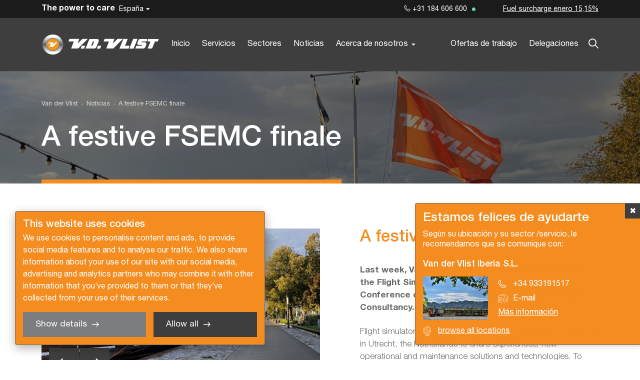

--- FILE ---
content_type: text/html; charset=UTF-8
request_url: https://www.vandervlist.com/es-es/a-festive-fsemc-finale-1
body_size: 5194
content:
<!DOCTYPE html>
<html lang="es">

<head>
        <title>A festive FSEMC finale - Van der Vlist</title>

    <meta charset="UTF-8">
    <meta name="viewport" content="width=device-width, initial-scale=1.0">

    <!-- Google Tag Manager -->
<script>(function(w,d,s,l,i){w[l]=w[l]||[];w[l].push({'gtm.start':
new Date().getTime(),event:'gtm.js'});var f=d.getElementsByTagName(s)[0],
j=d.createElement(s),dl=l!='dataLayer'?'&l='+l:'';j.async=true;j.src=
'https://www.googletagmanager.com/gtm.js?id='+i+dl;f.parentNode.insertBefore(j,f);
})(window,document,'script','dataLayer','GTM-TXBLC6J');</script>
<!-- End Google Tag Manager -->

<script id="Cookiebot" src="https://consent.cookiebot.com/uc.js" data-cbid="d71266b0-b9d4-4723-ac4c-2845c2d98d31" type="text/javascript" async></script>
    <meta name="robots" content="index,follow">
    
    <!-- Schema.org markup for Google+ -->
<meta itemprop="name" content="A festive FSEMC finale">
<meta itemprop="description" content="">
    <meta itemprop="image" content="https://www.vandervlist.com/uploads/social_media/og_image/1200x630/default-social-images.jpg">

<!-- Twitter Card data -->
<meta name="twitter:card" content="summary">
<meta name="twitter:title" content="A festive FSEMC finale">
<meta name="twitter:description" content="">
    <meta name="twitter:image" content="https://www.vandervlist.com/uploads/social_media/twitter_image/120x120/default-social-images.jpg">

<!-- Open Graph data -->
    <meta property="fb:app_id" content="303013424746978" />
<meta property="og:title" content="A festive FSEMC finale" />
<meta property="og:type" content="article" />
    <meta property="og:url" content="https://www.vandervlist.com/es-es/a-festive-fsemc-finale-1" />
    <meta property="og:image" content="https://www.vandervlist.com/uploads/social_media/og_image/1200x630/default-social-images.jpg" />
    <meta property="og:image:width" content="1200" />
    <meta property="og:image:height" content="629" />
<meta property="og:description" content="" />
    <meta property="og:site_name" content="Van der Vlist" />
    <meta property="article:published_time" content="2023-10-30T00:00:00+01:00" />

            <link rel="canonical" href="https://www.vandervlist.com/es-es/a-festive-fsemc-finale-1">
            
                        <link rel="alternate" href="https://www.vandervlist.com/a-festive-fsemc-finale-1" hreflang="x-default">
        
                                                                                                            <link rel="alternate" href="https://www.vandervlist.com/af-za/a-festive-fsemc-finale-1" hreflang="af-za" />
                                                                                                <link rel="alternate" href="https://www.vandervlist.com/az-az/a-festive-fsemc-finale-1" hreflang="az-az" />
                                                                                                <link rel="alternate" href="https://www.vandervlist.com/bg/a-festive-fsemc-finale-1" hreflang="bg" />
                                                                                                <link rel="alternate" href="https://www.vandervlist.com/bs/a-festive-fsemc-finale-1" hreflang="bs" />
                                                                                                <link rel="alternate" href="https://www.vandervlist.com/ca-ad/a-festive-fsemc-finale-1" hreflang="ca-ad" />
                                                                                                <link rel="alternate" href="https://www.vandervlist.com/cy-gb/a-festive-fsemc-finale-1" hreflang="cy-gb" />
                                                                                                <link rel="alternate" href="https://www.vandervlist.com/da-dk/a-festive-fsemc-finale-1" hreflang="da-dk" />
                                                                                                <link rel="alternate" href="https://www.vandervlist.com/ee/a-festive-fsemc-finale-1" hreflang="ee" />
                                                                                                <link rel="alternate" href="https://www.vandervlist.com/en/a-festive-fsemc-finale-1" hreflang="en" />
                                                                                                <link rel="alternate" href="https://www.vandervlist.com/en-au/a-festive-fsemc-finale-1" hreflang="en-au" />
                                                                                                <link rel="alternate" href="https://www.vandervlist.com/en-ca/a-festive-fsemc-finale-1" hreflang="en-ca" />
                                                                                                <link rel="alternate" href="https://www.vandervlist.com/en-gb/a-festive-fsemc-finale-1" hreflang="en-gb" />
                                                                                                <link rel="alternate" href="https://www.vandervlist.com/en-gi/a-festive-fsemc-finale-1" hreflang="en-gi" />
                                                                                                <link rel="alternate" href="https://www.vandervlist.com/en-ie/a-festive-fsemc-finale-1" hreflang="en-ie" />
                                                                                                <link rel="alternate" href="https://www.vandervlist.com/en-in/a-festive-fsemc-finale-1" hreflang="en-in" />
                                                                                                <link rel="alternate" href="https://www.vandervlist.com/en-nz/a-festive-fsemc-finale-1" hreflang="en-nz" />
                                                                                                <link rel="alternate" href="https://www.vandervlist.com/en-tt/a-festive-fsemc-finale-1" hreflang="en-tt" />
                                                                                                <link rel="alternate" href="https://www.vandervlist.com/en-us/a-festive-fsemc-finale-1" hreflang="en-us" />
                                                                                                <link rel="alternate" href="https://www.vandervlist.com/en-za/a-festive-fsemc-finale-1" hreflang="en-za" />
                                                                                                <link rel="alternate" href="https://www.vandervlist.com/fi/a-festive-fsemc-finale-1" hreflang="fi" />
                                                                                                <link rel="alternate" href="https://www.vandervlist.com/gb/a-festive-fsemc-finale-1" hreflang="gb" />
                                                                                                <link rel="alternate" href="https://www.vandervlist.com/gd-gb/a-festive-fsemc-finale-1" hreflang="gd-gb" />
                                                                                                <link rel="alternate" href="https://www.vandervlist.com/gr/a-festive-fsemc-finale-1" hreflang="gr" />
                                                                                                <link rel="alternate" href="https://www.vandervlist.com/hr/a-festive-fsemc-finale-1" hreflang="hr" />
                                                                                                <link rel="alternate" href="https://www.vandervlist.com/hu-hu/a-festive-fsemc-finale-1" hreflang="hu-hu" />
                                                                                                <link rel="alternate" href="https://www.vandervlist.com/is/a-festive-fsemc-finale-1" hreflang="is" />
                                                                                                <link rel="alternate" href="https://www.vandervlist.com/it/a-festive-fsemc-finale-1" hreflang="it" />
                                                                                                <link rel="alternate" href="https://www.vandervlist.com/lt/a-festive-fsemc-finale-1" hreflang="lt" />
                                                                                                <link rel="alternate" href="https://www.vandervlist.com/lv/a-festive-fsemc-finale-1" hreflang="lv" />
                                                                                                <link rel="alternate" href="https://www.vandervlist.com/md/a-festive-fsemc-finale-1" hreflang="md" />
                                                                                                <link rel="alternate" href="https://www.vandervlist.com/me/a-festive-fsemc-finale-1" hreflang="me" />
                                                                                                <link rel="alternate" href="https://www.vandervlist.com/mk/a-festive-fsemc-finale-1" hreflang="mk" />
                                                                                                <link rel="alternate" href="https://www.vandervlist.com/mt/a-festive-fsemc-finale-1" hreflang="mt" />
                                                                                                <link rel="alternate" href="https://www.vandervlist.com/no/a-festive-fsemc-finale-1" hreflang="no" />
                                                                                                <link rel="alternate" href="https://www.vandervlist.com/pt-pt/a-festive-fsemc-finale-1" hreflang="pt-pt" />
                                                                                                <link rel="alternate" href="https://www.vandervlist.com/ro/a-festive-fsemc-finale-1" hreflang="ro" />
                                                                                                <link rel="alternate" href="https://www.vandervlist.com/rs/a-festive-fsemc-finale-1" hreflang="rs" />
                                                                                                <link rel="alternate" href="https://www.vandervlist.com/se/a-festive-fsemc-finale-1" hreflang="se" />
                                                                                                <link rel="alternate" href="https://www.vandervlist.com/si/a-festive-fsemc-finale-1" hreflang="si" />
                                                                                                <link rel="alternate" href="https://www.vandervlist.com/sk/a-festive-fsemc-finale-1" hreflang="sk" />
                                                                                                <link rel="alternate" href="https://www.vandervlist.com/sm/a-festive-fsemc-finale-1" hreflang="sm" />
                                                                                                <link rel="alternate" href="https://www.vandervlist.com/ua/a-festive-fsemc-finale-1" hreflang="ua" />
                                                                                                <link rel="alternate" href="https://www.vandervlist.com/va/a-festive-fsemc-finale-1" hreflang="va" />
                                                                                                <link rel="alternate" href="https://www.vandervlist.com/xk/a-festive-fsemc-finale-1" hreflang="xk" />
                                                                                                                                                                                    <link rel="alternate" href="https://www.vandervlist.com/fy-nl/a-festive-fsemc-finale" hreflang="fy-nl" />
                                                                                                <link rel="alternate" href="https://www.vandervlist.com/nl-be/a-festive-fsemc-finale" hreflang="nl-be" />
                                                                                                <link rel="alternate" href="https://www.vandervlist.com/nl-nl/a-festive-fsemc-finale" hreflang="nl-nl" />
                                                                                                                                                                                    <link rel="alternate" href="https://www.vandervlist.com/de-at/a-festive-fsemc-finale-1" hreflang="de-at" />
                                                                                                <link rel="alternate" href="https://www.vandervlist.com/de-ch/a-festive-fsemc-finale-1" hreflang="de-ch" />
                                                                                                <link rel="alternate" href="https://www.vandervlist.com/de-de/a-festive-fsemc-finale-1" hreflang="de-de" />
                                                                                                <link rel="alternate" href="https://www.vandervlist.com/de-li/a-festive-fsemc-finale-1" hreflang="de-li" />
                                                                                                <link rel="alternate" href="https://www.vandervlist.com/de-lu/a-festive-fsemc-finale-1" hreflang="de-lu" />
                                                                                                <link rel="alternate" href="https://www.vandervlist.com/dsb-de/a-festive-fsemc-finale-1" hreflang="dsb-de" />
                                                                                                <link rel="alternate" href="https://www.vandervlist.com/rm-ch/a-festive-fsemc-finale-1" hreflang="rm-ch" />
                                                                                                                                                                                    <link rel="alternate" href="https://www.vandervlist.com/br-fr/a-festive-fsemc-finale-1" hreflang="br-fr" />
                                                                                                <link rel="alternate" href="https://www.vandervlist.com/co-fr/a-festive-fsemc-finale-1" hreflang="co-fr" />
                                                                                                <link rel="alternate" href="https://www.vandervlist.com/fr-be/a-festive-fsemc-finale-1" hreflang="fr-be" />
                                                                                                <link rel="alternate" href="https://www.vandervlist.com/fr-ch/a-festive-fsemc-finale-1" hreflang="fr-ch" />
                                                                                                <link rel="alternate" href="https://www.vandervlist.com/fr-fr/a-festive-fsemc-finale-1" hreflang="fr-fr" />
                                                                                                <link rel="alternate" href="https://www.vandervlist.com/fr-lu/a-festive-fsemc-finale-1" hreflang="fr-lu" />
                                                                                                <link rel="alternate" href="https://www.vandervlist.com/fr-mc/a-festive-fsemc-finale-1" hreflang="fr-mc" />
                                                                                                <link rel="alternate" href="https://www.vandervlist.com/lb-lu/a-festive-fsemc-finale-1" hreflang="lb-lu" />
                                                                                                                                                                                    <link rel="alternate" href="https://www.vandervlist.com/es-es/a-festive-fsemc-finale-1" hreflang="es-es" />
                                                                                                                                                                                    <link rel="alternate" href="https://www.vandervlist.com/pl/a-festive-fsemc-finale-1" hreflang="pl" />
                                                                                                                                    
    <link rel="stylesheet" href="/templates/css/global.css?version=v.1768867200" type="text/css">


    <link rel="apple-touch-icon" sizes="180x180" href="/apple-touch-icon.png">
    <link rel="icon" type="image/png" sizes="32x32" href="/favicon-32x32.png">
    <link rel="icon" type="image/png" sizes="16x16" href="/favicon-16x16.png">
    <link rel="manifest" href="/site.webmanifest">
    <link rel="mask-icon" href="/safari-pinned-tab.svg" color="#5bbad5">
    <meta name="msapplication-TileColor" content="#ffffff">
    <meta name="theme-color" content="#ffffff">

    </head>

<body>
    <!-- Google Tag Manager (noscript) -->
<noscript><iframe src="https://www.googletagmanager.com/ns.html?id=GTM-TXBLC6J"
height="0" width="0" style="display:none;visibility:hidden"></iframe></noscript>
<!-- End Google Tag Manager (noscript) -->    <header id="top">
        <div class="primary-segment">
            <div class="inner">
                <div class="pre-top">
                    <button type="button" id="trigger-menu-main" class="hamburger" aria-controls="menu-main"
                        aria-expanded="false" aria-label="Menu">
                        <span class="hamburger-box">
                            <span class="hamburger-inner"></span>
                        </span>
                    </button>
                    <a href="/es-es" class="logo">
                        <img src="/templates/img/vdvlist-logo.svg" alt="vdvlist-logo">
                    </a>
                </div>
                <div class="actions-box">
                    <div class="languages-box">
    <button class="icon-globe_alt trigger-languages-menu" type="button"><span class="active-language">España</span></button>
    <ul class="languages-menu">
                                                                            <li>
                        <a href="https://www.vandervlist.com/fr-fr/a-festive-fsemc-finale-1"
                           class="">Français</a>
                    </li>
                                                                                    <li>
                        <a href="https://www.vandervlist.com/nl-nl/a-festive-fsemc-finale"
                           class="">Nederlands</a>
                    </li>
                                                                                    <li>
                        <a href="https://www.vandervlist.com/en-gb/a-festive-fsemc-finale-1"
                           class="">English</a>
                    </li>
                                                                                                        <li>
                        <a href="https://www.vandervlist.com/de-de/a-festive-fsemc-finale-1"
                           class="">Deutsch</a>
                    </li>
                                                                                                                            <li>
                        <a href="https://www.vandervlist.com/es-es/a-festive-fsemc-finale-1"
                           class="state-current">España</a>
                    </li>
                                                                                                                                                                                                                                                                                                                                    <li>
                        <a href="https://www.vandervlist.com/pl/a-festive-fsemc-finale-1"
                           class="">Polski</a>
                    </li>
                                                                                                                                                                                                                                                                                                                                                                                                                                                                                                                                                                                                                                                                                                                                                                                                                                                                                                                                                                                                                                                                                                                                                                                                                                                                                                                                                                                                                                                                                                                            </ul>
</div>
                    <div class="search-box">
                        <label class="trigger-search" for="search"><span class="icon-search"></span></label>
                        <form class="search-suggestios-wrapper" action="/es-es/buscar" id="search-box" method="GET">
  <div class="search-suggestions">
    <div class="form-field state-search-field">
      <input type="search" id="search"  name="q" placeholder="Zoeken…" value="" data-results-container="results" required>
      <label for="search" class="search-input-label"></label>
      <button class="btn-reset" type="reset">
        <span class="icon-close"></span>
      </button>
    </div>
    <div class="results">
      <ul class="results-block">
      </ul>
    </div>
  </div>
</form>                    </div>
                </div>
            </div>
            <nav id="primary-top">
                			<ul class="menu-main state-primary">
			                <li class=" el">
                    <a href="/es-es"                        title="Van der Vlist Transport Group">
                        Inicio
                                            </a>
                                    </li>
			                <li class=" el">
                    <a href="/es-es/servicios"                        title="Servicios">
                        Servicios
                                            </a>
                                    </li>
			                <li class=" el">
                    <a href="/es-es/sectores"                        title="Sectores">
                        Sectores
                                            </a>
                                    </li>
			                <li class=" el">
                    <a href="/es-es/noticias"                        title="Noticias">
                        Noticias
                                            </a>
                                    </li>
			                <li class=" el state-has-sub-menu">
                    <a href="/es-es/acerca-de-nosotros"                        title="Acerca de nosotros">
                        Acerca de nosotros
                                            </a>
                                            <ul class="sub-menu">
            <li class=" sub-menu-item">
            <a href="/es-es/cronologia"                title="Cronología">
                Cronología
                            </a>
        </li>
    </ul>                                    </li>
					</ul>
	                			<ul class="menu-main state-secondary">
			                <li class=" el">
                    <a href="/es-es/ofertas-de-trabajo"                        title="Trabajar en Van der Vlist">
                        Ofertas de trabajo
                                            </a>
                                    </li>
			                <li class=" el">
                    <a href="/es-es/delegaciones"                        title="Delegaciones">
                        Delegaciones
                                            </a>
                                    </li>
					</ul>
	                <div class="cta-cont">
                    <div class="cta-cont-inner">
    <p class="brand-label">The power to care </p>
    <div class="info-cta state-primary">
                    <a href="tel:+31 184 606 600" class="link-btn state-secondary state-icon-left"><span
                    class="icon-phone"></span>
                +31 184 606 600</a>
                            <p>
                </p>
            </div>
    <div class="info-cta state-secondary">
                    <a href=""></a>
                            <a href="/en-gb/fuel-surcharge">Fuel surcharge enero 15,15%</a>
            </div>
</div>                </div>
            </nav>
        </div>
        <div class="overlay"></div>
    </header>

    <div class="detail-pages-intro-block state-section-colored state-default  state-bg-image "style="background-image: url(/uploads/nieuws/background_item/1440x315/a-festive-fsemc-finale.jpg)">
    <div class="inner-wrap">
        <div class="content">
            
<div class="breadcrumbs state-section-colored" role="navigation">
    <div class="inner-wrap">
        <ol class="breadcrumbs-list" itemscope="" itemtype="http://schema.org/BreadcrumbList" role="menu">
            <li itemprop="itemListElement" itemscope itemtype="http://schema.org/ListItem">
                <a itemtype="http://schema.org/Thing" itemprop="item"
                    href="/es-es">
                     <span itemprop="name">Van der Vlist</span> 
                </a>
                <meta itemprop="position" content="1" />
            </li>
                            <li role="menuitem" itemprop="itemListElement" itemscope itemtype="http://schema.org/ListItem">
                   
                    <a href="/es-es/noticias" itemprop="url">
                        <span itemprop="name">Noticias</span>
                    </a>
                    <meta itemprop="position" content="2" />
                </li>
                            <li role="menuitem" itemprop="itemListElement" itemscope itemtype="http://schema.org/ListItem">
                   
                    <a href="/es-es/a-festive-fsemc-finale-1" itemprop="url">
                        <span itemprop="name">A festive FSEMC finale</span>
                    </a>
                    <meta itemprop="position" content="3" />
                </li>
                    </ol>
    </div>
</div>            <h1>A festive FSEMC finale</h1>
        </div>
            </div>
</div>


			<div class="widget-two-columns state-split" >
    <div class="inner-wrap">
        <div class="media-box">
            <div class="timeline-images-slider state-widget">
                <div class="inner">
                    <div class="images-slider-cont">
                                                        <div class="image-slide">
        <picture class="flex-img">
            <source media="(min-width: 850px)" srcset="
                                    /image.php?file=/uploads/two-columns-widget/Boat3_1920x1080.jpg&width=1000&signature=1f70c525 1x,
                                    /image.php?file=/uploads/two-columns-widget/Boat3_1920x1080.jpg&width=2000&signature=75059db5 2x" />
            <source media="(min-width: 501px)" srcset="
                                    /image.php?file=/uploads/two-columns-widget/Boat3_1920x1080.jpg&width=850&signature=43ebe14f 1x,
                                    /image.php?file=/uploads/two-columns-widget/Boat3_1920x1080.jpg&width=1700&signature=1065adec 2x" />
            <source media="(max-width: 500px)" srcset="
                                    /image.php?file=/uploads/two-columns-widget/Boat3_1920x1080.jpg&width=500&signature=1071c611 1x,
                                    /image.php?file=/uploads/two-columns-widget/Boat3_1920x1080.jpg&width=1000&signature=1f70c525 2x" />
            <img src="/image.php?file=/uploads/two-columns-widget/Boat3_1920x1080.jpg&width=1000&signature=1f70c525" alt="" />
        </picture>
    </div>
    <div class="image-slide">
        <picture class="flex-img">
            <source media="(min-width: 850px)" srcset="
                                    /image.php?file=/uploads/two-columns-widget/Boat2_1920x1080.jpg&width=1000&signature=740bcc01 1x,
                                    /image.php?file=/uploads/two-columns-widget/Boat2_1920x1080.jpg&width=2000&signature=2eaaece2 2x" />
            <source media="(min-width: 501px)" srcset="
                                    /image.php?file=/uploads/two-columns-widget/Boat2_1920x1080.jpg&width=850&signature=c2985b22 1x,
                                    /image.php?file=/uploads/two-columns-widget/Boat2_1920x1080.jpg&width=1700&signature=36643982 2x" />
            <source media="(max-width: 500px)" srcset="
                                    /image.php?file=/uploads/two-columns-widget/Boat2_1920x1080.jpg&width=500&signature=d0f88c0a 1x,
                                    /image.php?file=/uploads/two-columns-widget/Boat2_1920x1080.jpg&width=1000&signature=740bcc01 2x" />
            <img src="/image.php?file=/uploads/two-columns-widget/Boat2_1920x1080.jpg&width=1000&signature=740bcc01" alt="" />
        </picture>
    </div>
                                            </div>
                    <div class="arrows-cont"></div>
                </div>
            </div>
                    </div>
        <div class="content-box">
            <h2 class="title ">A festive FSEMC finale</h2>
            <p><strong>Last week, Van der Vlist attended and co-sponsored the Flight Simulator Engineering and Maintenance Conference of 2023 together with Muller Simulation Consultancy.</strong></p>

<p>Flight simulator experts from all around the globe came together in Utrecht, the Netherlands to share experiences, new operational and maintenance solutions and technologies. To unwind after some busy conference days, around 300 people boarded the riverboat &lsquo;Kapitein Anna&rsquo; to enjoy the food, the company of other guests, the beautiful evening skies and the provided entertainment by The Boot System.</p>

<p>Van der Vlist is proud to have been a part of this event once again, and our team is thankful for the conversations with both old and new connections.</p>

        </div>
    </div>
</div>
	            <div class="popup state-open">
            <div class="inner">
                <button type="button" class="trigger-close">&#10006;</button>
                <p class="block-title">Estamos felices de ayudarte</p>
                <p>Según su ubicación y su sector /servicio, le recomendamos que se comunique con:
                </p>
                <div class="box">
                    <p class="title">Van der Vlist Iberia S.L.</p>
                    <div class="inner-box">
                                                    <img src="/uploads/offices/popup/131x87/spain.jpg" alt="Van der Vlist Iberia S.L.">
                                                <div class="cta-links">
                            <a href="tel:0034933191517"
                                class="icon-phone"><span>+34 933191517</span></a>
                            <a href="mailto:info@vandervlist.com"
                                class="icon-storage"><span>E-mail</span></a>
                                                            <a href="/es-es/barcelona-1"
                                    class="cta-more">Más información</a>
                                                    </div>
                    </div>
                </div>
                <a href="/es-es/delegaciones"
                    class="cta-location icon-globe">browse all locations</a>
            </div>
        </div>
        <footer id="bottom" class="state-section-colored">
        <div class="inner-wrap">
            <div class="row state-primary">
                <div class="row-inner">
                    <div class="col office-details">
                        <div class="inner">
                                                    </div>
                    </div>
                    <div class="col info-details">
                        <div class="inner">
                                                                                                            </div>
                    </div>
                    <div class="col">
                        <div class="inner">
                            <div class="social-box social-follow">
            <a target="_blank" class="icon-facebook" href="https://www.facebook.com/vandervlisttransportgroepbv" rel="nofollow"></a>
                <a target="_blank" class="icon-instagram" href="https://www.instagram.com/vandervlisttransportgroup/" rel="nofollow"></a>
        <br>
            <a target="_blank" class="icon-linkedin" href="https://www.linkedin.com/company/vandervlisttransportgroup/" rel="nofollow"></a>
                <a target="_blank" class="icon-youtube" href="https://www.youtube.com/user/vanderVlistGroup" rel="nofollow"></a>
    </div>                        </div>
                    </div>
                    <div class="col">
                        <div class="inner">
                                                        <p class="copyright-info">Copyright &copy; 2026 Van der Vlist</p>
                            <a id="credits" target="_blank"
                                href="https://www.steets.nl/?utm_source=vandervlist.com&utm_medium=referral&utm_campaign=footer-logo-steets"
                                title="Strategie. Creatie. Code."></a>
                        </div>
                    </div>
                </div>
            </div>
            <div class="row state-secondary">
                <div class="col certification-col">
                    	<ul>
					<li>
				<a href="es-es/solicitar-presupuesto" title="Solicitar presupuesto"><span>Solicitar presupuesto</span></a>
			</li>
					<li>
				<a href="/es-es/suscribirse-al-boletin-de-noticias" title="Suscribirse al boletín de noticias"><span>Suscribirse al boletín de noticias</span></a>
			</li>
					<li>
				<a href="/es-es/condiciones-generales" title="Condiciones generales"><span>Condiciones generales</span></a>
			</li>
					<li>
				<a href="/es-es/politica-de-privacidad" title="política de privacidad"><span>política de privacidad</span></a>
			</li>
					<li>
				<a href="/es-es/brochure-1" title="Brochure "><span>Brochure </span></a>
			</li>
					<li>
				<a href="/es-es/certificeringen-1-1" title="Certificaciones"><span>Certificaciones</span></a>
			</li>
			</ul>
                </div>
                            </div>
        </div>
    </footer>
    <script type="text/javascript"
        src="/cache/Locale/es.js?version=v.1768867200">
        
    </script>
            <script type="text/javascript">
            var jsdata = {"language":{"current_language":"es"},"locale":{"current_locale":"es-es"},"site":{"current_site":"1"},"default":{"version_string":"?version=v.1768867200","recaptcha_key":"6Lc8LxspAAAAAJtM-XUurPxFGO8NrXfOuWjO5dPD"}};
        </script>
        <script type="text/javascript" src="/templates/js/minified.js?version=v.1768867200"></script>
    
        </body>

</html>

--- FILE ---
content_type: text/css
request_url: https://www.vandervlist.com/templates/css/global.css?version=v.1768867200
body_size: 47890
content:
*,*::before,*::after{-webkit-box-sizing:border-box;box-sizing:border-box}html,body{margin:0;padding:0}html{text-size-adjust:100%;-ms-text-size-adjust:100%;-moz-text-size-adjust:100%;-webkit-text-size-adjust:100%}picture,article,aside,dialog,figcaption,figure,footer,header,hgroup,main,nav,section{display:block}img,iframe{vertical-align:middle;border-style:none}form{margin:0 auto}input,textarea,select,button{-webkit-appearance:none;-moz-appearance:none;font-family:inherit;font-size:inherit;line-height:inherit;border-radius:0;margin:0}select::-ms-expand{display:none}input[type='search']::-webkit-search-decoration{-webkit-appearance:none}input[type='radio'],input[type='checkbox']{padding:0}textarea{overflow:auto;vertical-align:top;resize:vertical}button,html [type='button'],[type='reset'],[type='submit']{-webkit-appearance:button}@font-face{font-family:'Helvetica Neue';src:url("/templates/fonts/HelveticaNeue-Roman.eot"),url("/templates/fonts/HelveticaNeue-Roman.eot?#iefix") format("embedded-opentype"),url("/templates/fonts/HelveticaNeue-Roman.woff2") format("woff2"),url("/templates/fonts/HelveticaNeue-Roman.woff") format("woff"),url("/templates/fonts/HelveticaNeue-Roman.ttf") format("truetype"),url("/templates/fonts/HelveticaNeue-Roman.svg#HelveticaNeue-Roman") format("svg");font-weight:normal;font-style:normal;font-display:swap}@font-face{font-family:'Helvetica Neue';src:url("/templates/fonts/HelveticaNeue-Light.eot"),url("/templates/fonts/HelveticaNeue-Light.eot?#iefix") format("embedded-opentype"),url("/templates/fonts/HelveticaNeue-Light.woff2") format("woff2"),url("/templates/fonts/HelveticaNeue-Light.woff") format("woff"),url("/templates/fonts/HelveticaNeue-Light.ttf") format("truetype"),url("/templates/fonts/HelveticaNeue-Light.svg#HelveticaNeue-Light") format("svg");font-weight:300;font-style:normal;font-display:swap}@font-face{font-family:'Helvetica Neue';src:url("/templates/fonts/HelveticaNeue-Bold.eot"),url("/templates/fonts/HelveticaNeue-Bold.eot?#iefix") format("embedded-opentype"),url("/templates/fonts/HelveticaNeue-Bold.woff2") format("woff2"),url("/templates/fonts/HelveticaNeue-Bold.woff") format("woff"),url("/templates/fonts/HelveticaNeue-Bold.ttf") format("truetype"),url("/templates/fonts/HelveticaNeue-Bold.svg#HelveticaNeue-Bold") format("svg");font-weight:bold;font-style:normal;font-display:swap}@font-face{font-family:'Helvetica Neue';src:url("/templates/fonts/HelveticaNeue-Medium.eot"),url("/templates/fonts/HelveticaNeue-Medium.eot?#iefix") format("embedded-opentype"),url("/templates/fonts/HelveticaNeue-Medium.woff2") format("woff2"),url("/templates/fonts/HelveticaNeue-Medium.woff") format("woff"),url("/templates/fonts/HelveticaNeue-Medium.ttf") format("truetype"),url("/templates/fonts/HelveticaNeue-Medium.svg#HelveticaNeue-Medium") format("svg");font-weight:500;font-style:normal;font-display:swap}@font-face{font-family:'icomoon';src:url("/templates/fonts/icomoon.eot"),url("/templates/fonts/icomoon.eot?#iefix") format("embedded-opentype"),url("/templates/fonts/icomoon.woff2") format("woff2"),url("/templates/fonts/icomoon.woff") format("woff"),url("/templates/fonts/icomoon.ttf") format("truetype"),url("/templates/fonts/icomoon.svg#icomoon") format("svg");font-weight:normal;font-style:normal;font-display:swap}[class^='icon-']:before,[class*=' icon-']:before,[class^='icon-']:after,[class*=' icon-']:after{font-family:'icomoon';font-style:normal;font-weight:normal;text-rendering:auto;-webkit-font-smoothing:antialiased;-moz-osx-font-smoothing:grayscale}.icon-close:before{content:'\e910'}.icon-location:before{content:'\e90f'}.icon-globe_alt:before{content:'\e90e'}.icon-checked:before{content:'\e90d'}.icon-down:before{content:'\e900'}.icon-facebook:before{content:'\e901'}.icon-globe:before{content:'\e902'}.icon-instagram:before{content:'\e903'}.icon-left:before{content:'\e904'}.icon-lifting:before{content:'\e905'}.icon-linkedin:before{content:'\e906'}.icon-phone:before{content:'\e907'}.icon-right:before{content:'\e908'}.icon-search:before{content:'\e909'}.icon-storage:before{content:'\e90a'}.icon-up:before{content:'\e90b'}.icon-youtube:before{content:'\e90c'}@-webkit-keyframes fadeIn{from{opacity:0}to{opacity:1}}@keyframes fadeIn{from{opacity:0}to{opacity:1}}@-webkit-keyframes fadeInDown{from{opacity:0;-webkit-transform:translate3d(0, -100%, 0);transform:translate3d(0, -100%, 0)}to{opacity:1;-webkit-transform:translate3d(0, 0, 0);transform:translate3d(0, 0, 0)}}@keyframes fadeInDown{from{opacity:0;-webkit-transform:translate3d(0, -100%, 0);transform:translate3d(0, -100%, 0)}to{opacity:1;-webkit-transform:translate3d(0, 0, 0);transform:translate3d(0, 0, 0)}}@-webkit-keyframes fadeInDownLight{from{opacity:0;-webkit-transform:translate3d(0, -15%, 0);transform:translate3d(0, -15%, 0)}to{opacity:1;-webkit-transform:translate3d(0, 0, 0);transform:translate3d(0, 0, 0)}}@keyframes fadeInDownLight{from{opacity:0;-webkit-transform:translate3d(0, -15%, 0);transform:translate3d(0, -15%, 0)}to{opacity:1;-webkit-transform:translate3d(0, 0, 0);transform:translate3d(0, 0, 0)}}@-webkit-keyframes fadeInUp{from{opacity:0;-webkit-transform:translate3d(0, 100%, 0);transform:translate3d(0, 100%, 0)}to{opacity:1;-webkit-transform:translate3d(0, 0, 0);transform:translate3d(0, 0, 0)}}@keyframes fadeInUp{from{opacity:0;-webkit-transform:translate3d(0, 100%, 0);transform:translate3d(0, 100%, 0)}to{opacity:1;-webkit-transform:translate3d(0, 0, 0);transform:translate3d(0, 0, 0)}}@-webkit-keyframes fadeInUpLight{from{opacity:0;-webkit-transform:translate3d(0, 15%, 0);transform:translate3d(0, 15%, 0)}to{opacity:1;-webkit-transform:translate3d(0, 0, 0);transform:translate3d(0, 0, 0)}}@keyframes fadeInUpLight{from{opacity:0;-webkit-transform:translate3d(0, 15%, 0);transform:translate3d(0, 15%, 0)}to{opacity:1;-webkit-transform:translate3d(0, 0, 0);transform:translate3d(0, 0, 0)}}@-webkit-keyframes fadeInLeftLight{from{opacity:0;-webkit-transform:translate3d(-12px, 0, 0);transform:translate3d(-12px, 0, 0)}to{opacity:1;-webkit-transform:translate3d(0, 0, 0);transform:translate3d(0, 0, 0)}}@keyframes fadeInLeftLight{from{opacity:0;-webkit-transform:translate3d(-12px, 0, 0);transform:translate3d(-12px, 0, 0)}to{opacity:1;-webkit-transform:translate3d(0, 0, 0);transform:translate3d(0, 0, 0)}}@-webkit-keyframes fadeInRightLight{from{opacity:0;-webkit-transform:translate3d(15%, 0, 0);transform:translate3d(15%, 0, 0)}to{opacity:1;-webkit-transform:translate3d(0, 0, 0);transform:translate3d(0, 0, 0)}}@keyframes fadeInRightLight{from{opacity:0;-webkit-transform:translate3d(15%, 0, 0);transform:translate3d(15%, 0, 0)}to{opacity:1;-webkit-transform:translate3d(0, 0, 0);transform:translate3d(0, 0, 0)}}@-webkit-keyframes spin{0%{-webkit-transform:rotate(0deg);transform:rotate(0deg)}100%{-webkit-transform:rotate(360deg);transform:rotate(360deg)}}@keyframes spin{0%{-webkit-transform:rotate(0deg);transform:rotate(0deg)}100%{-webkit-transform:rotate(360deg);transform:rotate(360deg)}}@-webkit-keyframes shake{10%,90%{-webkit-transform:translate3d(-1px, 0, 0);transform:translate3d(-1px, 0, 0)}20%,80%{-webkit-transform:translate3d(2px, 0, 0);transform:translate3d(2px, 0, 0)}30%,50%,70%{-webkit-transform:translate3d(-4px, 0, 0);transform:translate3d(-4px, 0, 0)}40%,60%{-webkit-transform:translate3d(4px, 0, 0);transform:translate3d(4px, 0, 0)}}@keyframes shake{10%,90%{-webkit-transform:translate3d(-1px, 0, 0);transform:translate3d(-1px, 0, 0)}20%,80%{-webkit-transform:translate3d(2px, 0, 0);transform:translate3d(2px, 0, 0)}30%,50%,70%{-webkit-transform:translate3d(-4px, 0, 0);transform:translate3d(-4px, 0, 0)}40%,60%{-webkit-transform:translate3d(4px, 0, 0);transform:translate3d(4px, 0, 0)}}@-webkit-keyframes loader-animation{25%{-webkit-transform:translateX(42px) rotate(-90deg) scale(0.5);transform:translateX(42px) rotate(-90deg) scale(0.5)}50%{-webkit-transform:translateX(42px) translateY(42px) rotate(-179deg);transform:translateX(42px) translateY(42px) rotate(-179deg)}50.1%{-webkit-transform:translateX(42px) translateY(42px) rotate(-180deg);transform:translateX(42px) translateY(42px) rotate(-180deg)}75%{-webkit-transform:translateX(0px) translateY(42px) rotate(-270deg) scale(0.5);transform:translateX(0px) translateY(42px) rotate(-270deg) scale(0.5)}100%{-webkit-transform:rotate(-360deg);transform:rotate(-360deg)}}@keyframes loader-animation{25%{-webkit-transform:translateX(42px) rotate(-90deg) scale(0.5);transform:translateX(42px) rotate(-90deg) scale(0.5)}50%{-webkit-transform:translateX(42px) translateY(42px) rotate(-179deg);transform:translateX(42px) translateY(42px) rotate(-179deg)}50.1%{-webkit-transform:translateX(42px) translateY(42px) rotate(-180deg);transform:translateX(42px) translateY(42px) rotate(-180deg)}75%{-webkit-transform:translateX(0px) translateY(42px) rotate(-270deg) scale(0.5);transform:translateX(0px) translateY(42px) rotate(-270deg) scale(0.5)}100%{-webkit-transform:rotate(-360deg);transform:rotate(-360deg)}}@-webkit-keyframes bounce{0%,100%{-webkit-transform:translate(0, 0) rotate(90deg);transform:translate(0, 0) rotate(90deg)}50%{-webkit-transform:translate(0, 10px) rotate(90deg);transform:translate(0, 10px) rotate(90deg)}}@keyframes bounce{0%,100%{-webkit-transform:translate(0, 0) rotate(90deg);transform:translate(0, 0) rotate(90deg)}50%{-webkit-transform:translate(0, 10px) rotate(90deg);transform:translate(0, 10px) rotate(90deg)}}@-webkit-keyframes eyeDrop{0%{opacity:0;-webkit-transform:translate3d(-50%, -300%, 0);transform:translate3d(-50%, -300%, 0)}100%{opacity:1;-webkit-transform:translate3d(-50%, 0, 0);transform:translate3d(-50%, 0, 0)}}@keyframes eyeDrop{0%{opacity:0;-webkit-transform:translate3d(-50%, -300%, 0);transform:translate3d(-50%, -300%, 0)}100%{opacity:1;-webkit-transform:translate3d(-50%, 0, 0);transform:translate3d(-50%, 0, 0)}}@-webkit-keyframes fadeInDownLightAnchor{0%{opacity:0;-webkit-transform:translate3d(0, -80%, 0);transform:translate3d(0, -80%, 0)}75%{opacity:1;-webkit-transform:translate3d(0, 0, 0);transform:translate3d(0, 0, 0)}100%{opacity:0;-webkit-transform:translate3d(0, 0, 0);transform:translate3d(0, 0, 0)}}@keyframes fadeInDownLightAnchor{0%{opacity:0;-webkit-transform:translate3d(0, -80%, 0);transform:translate3d(0, -80%, 0)}75%{opacity:1;-webkit-transform:translate3d(0, 0, 0);transform:translate3d(0, 0, 0)}100%{opacity:0;-webkit-transform:translate3d(0, 0, 0);transform:translate3d(0, 0, 0)}}::-moz-selection{background:rgba(244,140,32,0.3)}::selection{background:rgba(244,140,32,0.3)}body{background-color:#fff}.component-section:not(.state-section-colored)+.component-section:not(.state-section-colored):not(.agents-wrapper):not(#bottom),.primary-section:not(.state-section-colored)+.component-section:not(.state-section-colored):not(.agents-wrapper):not(#bottom),#bottom:not(.state-section-colored)+.component-section:not(.state-section-colored):not(.agents-wrapper):not(#bottom),body>.flex-vid-wrapper:not(.state-section-colored)+.component-section:not(.state-section-colored):not(.agents-wrapper):not(#bottom),.widget-cta-office:not(.state-section-colored)+.component-section:not(.state-section-colored):not(.agents-wrapper):not(#bottom),.text-block-with-media:not(.state-section-colored)+.component-section:not(.state-section-colored):not(.agents-wrapper):not(#bottom),.widget-content:not(.state-section-colored)+.component-section:not(.state-section-colored):not(.agents-wrapper):not(#bottom),body>.breadcrumbs:not(.state-section-colored)+.component-section:not(.state-section-colored):not(.agents-wrapper):not(#bottom),.widget-services-list:not(.state-section-colored)+.component-section:not(.state-section-colored):not(.agents-wrapper):not(#bottom),.widget-cta-nav:not(.state-section-colored)+.component-section:not(.state-section-colored):not(.agents-wrapper):not(#bottom),.detail-pages-intro-block:not(.state-section-colored)+.component-section:not(.state-section-colored):not(.agents-wrapper):not(#bottom),.agents-wrapper:not(.state-section-colored)+.component-section:not(.state-section-colored):not(.agents-wrapper):not(#bottom),.widget-about-slider:not(.state-section-colored)+.component-section:not(.state-section-colored):not(.agents-wrapper):not(#bottom),.articles-wrapper:not(.state-section-colored)+.component-section:not(.state-section-colored):not(.agents-wrapper):not(#bottom),.intro-cta-block:not(.state-section-colored)+.component-section:not(.state-section-colored):not(.agents-wrapper):not(#bottom),.widget-usp:not(.state-section-colored)+.component-section:not(.state-section-colored):not(.agents-wrapper):not(#bottom),.timeline-overview:not(.state-section-colored)+.component-section:not(.state-section-colored):not(.agents-wrapper):not(#bottom),body>.timeline-images-slider.state-widget:not(.state-section-colored)+.component-section:not(.state-section-colored):not(.agents-wrapper):not(#bottom),.widget-market-cta-slider:not(.state-section-colored)+.component-section:not(.state-section-colored):not(.agents-wrapper):not(#bottom),.two-blocks-cont:not(.state-section-colored)+.component-section:not(.state-section-colored):not(.agents-wrapper):not(#bottom),.widget-offices-slider:not(.state-section-colored)+.component-section:not(.state-section-colored):not(.agents-wrapper):not(#bottom),.widget-partners-slider:not(.state-section-colored)+.component-section:not(.state-section-colored):not(.agents-wrapper):not(#bottom),.widget-contact:not(.state-section-colored)+.component-section:not(.state-section-colored):not(.agents-wrapper):not(#bottom),#search-page:not(.state-section-colored)+.component-section:not(.state-section-colored):not(.agents-wrapper):not(#bottom),.widget-two-columns:not(.state-section-colored)+.component-section:not(.state-section-colored):not(.agents-wrapper):not(#bottom),.component-section:not(.state-section-colored)+.primary-section:not(.state-section-colored):not(.agents-wrapper):not(#bottom),.primary-section:not(.state-section-colored)+.primary-section:not(.state-section-colored):not(.agents-wrapper):not(#bottom),#bottom:not(.state-section-colored)+.primary-section:not(.state-section-colored):not(.agents-wrapper):not(#bottom),body>.flex-vid-wrapper:not(.state-section-colored)+.primary-section:not(.state-section-colored):not(.agents-wrapper):not(#bottom),.widget-cta-office:not(.state-section-colored)+.primary-section:not(.state-section-colored):not(.agents-wrapper):not(#bottom),.text-block-with-media:not(.state-section-colored)+.primary-section:not(.state-section-colored):not(.agents-wrapper):not(#bottom),.widget-content:not(.state-section-colored)+.primary-section:not(.state-section-colored):not(.agents-wrapper):not(#bottom),body>.breadcrumbs:not(.state-section-colored)+.primary-section:not(.state-section-colored):not(.agents-wrapper):not(#bottom),.widget-services-list:not(.state-section-colored)+.primary-section:not(.state-section-colored):not(.agents-wrapper):not(#bottom),.widget-cta-nav:not(.state-section-colored)+.primary-section:not(.state-section-colored):not(.agents-wrapper):not(#bottom),.detail-pages-intro-block:not(.state-section-colored)+.primary-section:not(.state-section-colored):not(.agents-wrapper):not(#bottom),.agents-wrapper:not(.state-section-colored)+.primary-section:not(.state-section-colored):not(.agents-wrapper):not(#bottom),.widget-about-slider:not(.state-section-colored)+.primary-section:not(.state-section-colored):not(.agents-wrapper):not(#bottom),.articles-wrapper:not(.state-section-colored)+.primary-section:not(.state-section-colored):not(.agents-wrapper):not(#bottom),.intro-cta-block:not(.state-section-colored)+.primary-section:not(.state-section-colored):not(.agents-wrapper):not(#bottom),.widget-usp:not(.state-section-colored)+.primary-section:not(.state-section-colored):not(.agents-wrapper):not(#bottom),.timeline-overview:not(.state-section-colored)+.primary-section:not(.state-section-colored):not(.agents-wrapper):not(#bottom),body>.timeline-images-slider.state-widget:not(.state-section-colored)+.primary-section:not(.state-section-colored):not(.agents-wrapper):not(#bottom),.widget-market-cta-slider:not(.state-section-colored)+.primary-section:not(.state-section-colored):not(.agents-wrapper):not(#bottom),.two-blocks-cont:not(.state-section-colored)+.primary-section:not(.state-section-colored):not(.agents-wrapper):not(#bottom),.widget-offices-slider:not(.state-section-colored)+.primary-section:not(.state-section-colored):not(.agents-wrapper):not(#bottom),.widget-partners-slider:not(.state-section-colored)+.primary-section:not(.state-section-colored):not(.agents-wrapper):not(#bottom),.widget-contact:not(.state-section-colored)+.primary-section:not(.state-section-colored):not(.agents-wrapper):not(#bottom),#search-page:not(.state-section-colored)+.primary-section:not(.state-section-colored):not(.agents-wrapper):not(#bottom),.widget-two-columns:not(.state-section-colored)+.primary-section:not(.state-section-colored):not(.agents-wrapper):not(#bottom),.component-section:not(.state-section-colored)+#bottom:not(.state-section-colored):not(.agents-wrapper):not(#bottom),.primary-section:not(.state-section-colored)+#bottom:not(.state-section-colored):not(.agents-wrapper):not(#bottom),#bottom:not(.state-section-colored)+#bottom:not(.state-section-colored):not(.agents-wrapper):not(#bottom),body>.flex-vid-wrapper:not(.state-section-colored)+#bottom:not(.state-section-colored):not(.agents-wrapper):not(#bottom),.widget-cta-office:not(.state-section-colored)+#bottom:not(.state-section-colored):not(.agents-wrapper):not(#bottom),.text-block-with-media:not(.state-section-colored)+#bottom:not(.state-section-colored):not(.agents-wrapper):not(#bottom),.widget-content:not(.state-section-colored)+#bottom:not(.state-section-colored):not(.agents-wrapper):not(#bottom),body>.breadcrumbs:not(.state-section-colored)+#bottom:not(.state-section-colored):not(.agents-wrapper):not(#bottom),.widget-services-list:not(.state-section-colored)+#bottom:not(.state-section-colored):not(.agents-wrapper):not(#bottom),.widget-cta-nav:not(.state-section-colored)+#bottom:not(.state-section-colored):not(.agents-wrapper):not(#bottom),.detail-pages-intro-block:not(.state-section-colored)+#bottom:not(.state-section-colored):not(.agents-wrapper):not(#bottom),.agents-wrapper:not(.state-section-colored)+#bottom:not(.state-section-colored):not(.agents-wrapper):not(#bottom),.widget-about-slider:not(.state-section-colored)+#bottom:not(.state-section-colored):not(.agents-wrapper):not(#bottom),.articles-wrapper:not(.state-section-colored)+#bottom:not(.state-section-colored):not(.agents-wrapper):not(#bottom),.intro-cta-block:not(.state-section-colored)+#bottom:not(.state-section-colored):not(.agents-wrapper):not(#bottom),.widget-usp:not(.state-section-colored)+#bottom:not(.state-section-colored):not(.agents-wrapper):not(#bottom),.timeline-overview:not(.state-section-colored)+#bottom:not(.state-section-colored):not(.agents-wrapper):not(#bottom),body>.timeline-images-slider.state-widget:not(.state-section-colored)+#bottom:not(.state-section-colored):not(.agents-wrapper):not(#bottom),.widget-market-cta-slider:not(.state-section-colored)+#bottom:not(.state-section-colored):not(.agents-wrapper):not(#bottom),.two-blocks-cont:not(.state-section-colored)+#bottom:not(.state-section-colored):not(.agents-wrapper):not(#bottom),.widget-offices-slider:not(.state-section-colored)+#bottom:not(.state-section-colored):not(.agents-wrapper):not(#bottom),.widget-partners-slider:not(.state-section-colored)+#bottom:not(.state-section-colored):not(.agents-wrapper):not(#bottom),.widget-contact:not(.state-section-colored)+#bottom:not(.state-section-colored):not(.agents-wrapper):not(#bottom),#search-page:not(.state-section-colored)+#bottom:not(.state-section-colored):not(.agents-wrapper):not(#bottom),.widget-two-columns:not(.state-section-colored)+#bottom:not(.state-section-colored):not(.agents-wrapper):not(#bottom),body>.component-section:not(.state-section-colored)+.flex-vid-wrapper:not(.state-section-colored):not(.agents-wrapper):not(#bottom),body>.primary-section:not(.state-section-colored)+.flex-vid-wrapper:not(.state-section-colored):not(.agents-wrapper):not(#bottom),body>#bottom:not(.state-section-colored)+.flex-vid-wrapper:not(.state-section-colored):not(.agents-wrapper):not(#bottom),body>.flex-vid-wrapper:not(.state-section-colored)+.flex-vid-wrapper:not(.state-section-colored):not(.agents-wrapper):not(#bottom),body>.widget-cta-office:not(.state-section-colored)+.flex-vid-wrapper:not(.state-section-colored):not(.agents-wrapper):not(#bottom),body>.text-block-with-media:not(.state-section-colored)+.flex-vid-wrapper:not(.state-section-colored):not(.agents-wrapper):not(#bottom),body>.widget-content:not(.state-section-colored)+.flex-vid-wrapper:not(.state-section-colored):not(.agents-wrapper):not(#bottom),body>.breadcrumbs:not(.state-section-colored)+.flex-vid-wrapper:not(.state-section-colored):not(.agents-wrapper):not(#bottom),body>.widget-services-list:not(.state-section-colored)+.flex-vid-wrapper:not(.state-section-colored):not(.agents-wrapper):not(#bottom),body>.widget-cta-nav:not(.state-section-colored)+.flex-vid-wrapper:not(.state-section-colored):not(.agents-wrapper):not(#bottom),body>.detail-pages-intro-block:not(.state-section-colored)+.flex-vid-wrapper:not(.state-section-colored):not(.agents-wrapper):not(#bottom),body>.agents-wrapper:not(.state-section-colored)+.flex-vid-wrapper:not(.state-section-colored):not(.agents-wrapper):not(#bottom),body>.widget-about-slider:not(.state-section-colored)+.flex-vid-wrapper:not(.state-section-colored):not(.agents-wrapper):not(#bottom),body>.articles-wrapper:not(.state-section-colored)+.flex-vid-wrapper:not(.state-section-colored):not(.agents-wrapper):not(#bottom),body>.intro-cta-block:not(.state-section-colored)+.flex-vid-wrapper:not(.state-section-colored):not(.agents-wrapper):not(#bottom),body>.widget-usp:not(.state-section-colored)+.flex-vid-wrapper:not(.state-section-colored):not(.agents-wrapper):not(#bottom),body>.timeline-overview:not(.state-section-colored)+.flex-vid-wrapper:not(.state-section-colored):not(.agents-wrapper):not(#bottom),body>.timeline-images-slider.state-widget:not(.state-section-colored)+.flex-vid-wrapper:not(.state-section-colored):not(.agents-wrapper):not(#bottom),body>.widget-market-cta-slider:not(.state-section-colored)+.flex-vid-wrapper:not(.state-section-colored):not(.agents-wrapper):not(#bottom),body>.two-blocks-cont:not(.state-section-colored)+.flex-vid-wrapper:not(.state-section-colored):not(.agents-wrapper):not(#bottom),body>.widget-offices-slider:not(.state-section-colored)+.flex-vid-wrapper:not(.state-section-colored):not(.agents-wrapper):not(#bottom),body>.widget-partners-slider:not(.state-section-colored)+.flex-vid-wrapper:not(.state-section-colored):not(.agents-wrapper):not(#bottom),body>.widget-contact:not(.state-section-colored)+.flex-vid-wrapper:not(.state-section-colored):not(.agents-wrapper):not(#bottom),body>#search-page:not(.state-section-colored)+.flex-vid-wrapper:not(.state-section-colored):not(.agents-wrapper):not(#bottom),body>.widget-two-columns:not(.state-section-colored)+.flex-vid-wrapper:not(.state-section-colored):not(.agents-wrapper):not(#bottom),.component-section:not(.state-section-colored)+.widget-cta-office:not(.state-section-colored):not(.agents-wrapper):not(#bottom),.primary-section:not(.state-section-colored)+.widget-cta-office:not(.state-section-colored):not(.agents-wrapper):not(#bottom),#bottom:not(.state-section-colored)+.widget-cta-office:not(.state-section-colored):not(.agents-wrapper):not(#bottom),body>.flex-vid-wrapper:not(.state-section-colored)+.widget-cta-office:not(.state-section-colored):not(.agents-wrapper):not(#bottom),.widget-cta-office:not(.state-section-colored)+.widget-cta-office:not(.state-section-colored):not(.agents-wrapper):not(#bottom),.text-block-with-media:not(.state-section-colored)+.widget-cta-office:not(.state-section-colored):not(.agents-wrapper):not(#bottom),.widget-content:not(.state-section-colored)+.widget-cta-office:not(.state-section-colored):not(.agents-wrapper):not(#bottom),body>.breadcrumbs:not(.state-section-colored)+.widget-cta-office:not(.state-section-colored):not(.agents-wrapper):not(#bottom),.widget-services-list:not(.state-section-colored)+.widget-cta-office:not(.state-section-colored):not(.agents-wrapper):not(#bottom),.widget-cta-nav:not(.state-section-colored)+.widget-cta-office:not(.state-section-colored):not(.agents-wrapper):not(#bottom),.detail-pages-intro-block:not(.state-section-colored)+.widget-cta-office:not(.state-section-colored):not(.agents-wrapper):not(#bottom),.agents-wrapper:not(.state-section-colored)+.widget-cta-office:not(.state-section-colored):not(.agents-wrapper):not(#bottom),.widget-about-slider:not(.state-section-colored)+.widget-cta-office:not(.state-section-colored):not(.agents-wrapper):not(#bottom),.articles-wrapper:not(.state-section-colored)+.widget-cta-office:not(.state-section-colored):not(.agents-wrapper):not(#bottom),.intro-cta-block:not(.state-section-colored)+.widget-cta-office:not(.state-section-colored):not(.agents-wrapper):not(#bottom),.widget-usp:not(.state-section-colored)+.widget-cta-office:not(.state-section-colored):not(.agents-wrapper):not(#bottom),.timeline-overview:not(.state-section-colored)+.widget-cta-office:not(.state-section-colored):not(.agents-wrapper):not(#bottom),body>.timeline-images-slider.state-widget:not(.state-section-colored)+.widget-cta-office:not(.state-section-colored):not(.agents-wrapper):not(#bottom),.widget-market-cta-slider:not(.state-section-colored)+.widget-cta-office:not(.state-section-colored):not(.agents-wrapper):not(#bottom),.two-blocks-cont:not(.state-section-colored)+.widget-cta-office:not(.state-section-colored):not(.agents-wrapper):not(#bottom),.widget-offices-slider:not(.state-section-colored)+.widget-cta-office:not(.state-section-colored):not(.agents-wrapper):not(#bottom),.widget-partners-slider:not(.state-section-colored)+.widget-cta-office:not(.state-section-colored):not(.agents-wrapper):not(#bottom),.widget-contact:not(.state-section-colored)+.widget-cta-office:not(.state-section-colored):not(.agents-wrapper):not(#bottom),#search-page:not(.state-section-colored)+.widget-cta-office:not(.state-section-colored):not(.agents-wrapper):not(#bottom),.widget-two-columns:not(.state-section-colored)+.widget-cta-office:not(.state-section-colored):not(.agents-wrapper):not(#bottom),.component-section:not(.state-section-colored)+.text-block-with-media:not(.state-section-colored):not(.agents-wrapper):not(#bottom),.primary-section:not(.state-section-colored)+.text-block-with-media:not(.state-section-colored):not(.agents-wrapper):not(#bottom),#bottom:not(.state-section-colored)+.text-block-with-media:not(.state-section-colored):not(.agents-wrapper):not(#bottom),body>.flex-vid-wrapper:not(.state-section-colored)+.text-block-with-media:not(.state-section-colored):not(.agents-wrapper):not(#bottom),.widget-cta-office:not(.state-section-colored)+.text-block-with-media:not(.state-section-colored):not(.agents-wrapper):not(#bottom),.text-block-with-media:not(.state-section-colored)+.text-block-with-media:not(.state-section-colored):not(.agents-wrapper):not(#bottom),.widget-content:not(.state-section-colored)+.text-block-with-media:not(.state-section-colored):not(.agents-wrapper):not(#bottom),body>.breadcrumbs:not(.state-section-colored)+.text-block-with-media:not(.state-section-colored):not(.agents-wrapper):not(#bottom),.widget-services-list:not(.state-section-colored)+.text-block-with-media:not(.state-section-colored):not(.agents-wrapper):not(#bottom),.widget-cta-nav:not(.state-section-colored)+.text-block-with-media:not(.state-section-colored):not(.agents-wrapper):not(#bottom),.detail-pages-intro-block:not(.state-section-colored)+.text-block-with-media:not(.state-section-colored):not(.agents-wrapper):not(#bottom),.agents-wrapper:not(.state-section-colored)+.text-block-with-media:not(.state-section-colored):not(.agents-wrapper):not(#bottom),.widget-about-slider:not(.state-section-colored)+.text-block-with-media:not(.state-section-colored):not(.agents-wrapper):not(#bottom),.articles-wrapper:not(.state-section-colored)+.text-block-with-media:not(.state-section-colored):not(.agents-wrapper):not(#bottom),.intro-cta-block:not(.state-section-colored)+.text-block-with-media:not(.state-section-colored):not(.agents-wrapper):not(#bottom),.widget-usp:not(.state-section-colored)+.text-block-with-media:not(.state-section-colored):not(.agents-wrapper):not(#bottom),.timeline-overview:not(.state-section-colored)+.text-block-with-media:not(.state-section-colored):not(.agents-wrapper):not(#bottom),body>.timeline-images-slider.state-widget:not(.state-section-colored)+.text-block-with-media:not(.state-section-colored):not(.agents-wrapper):not(#bottom),.widget-market-cta-slider:not(.state-section-colored)+.text-block-with-media:not(.state-section-colored):not(.agents-wrapper):not(#bottom),.two-blocks-cont:not(.state-section-colored)+.text-block-with-media:not(.state-section-colored):not(.agents-wrapper):not(#bottom),.widget-offices-slider:not(.state-section-colored)+.text-block-with-media:not(.state-section-colored):not(.agents-wrapper):not(#bottom),.widget-partners-slider:not(.state-section-colored)+.text-block-with-media:not(.state-section-colored):not(.agents-wrapper):not(#bottom),.widget-contact:not(.state-section-colored)+.text-block-with-media:not(.state-section-colored):not(.agents-wrapper):not(#bottom),#search-page:not(.state-section-colored)+.text-block-with-media:not(.state-section-colored):not(.agents-wrapper):not(#bottom),.widget-two-columns:not(.state-section-colored)+.text-block-with-media:not(.state-section-colored):not(.agents-wrapper):not(#bottom),.component-section:not(.state-section-colored)+.widget-content:not(.state-section-colored):not(.agents-wrapper):not(#bottom),.primary-section:not(.state-section-colored)+.widget-content:not(.state-section-colored):not(.agents-wrapper):not(#bottom),#bottom:not(.state-section-colored)+.widget-content:not(.state-section-colored):not(.agents-wrapper):not(#bottom),body>.flex-vid-wrapper:not(.state-section-colored)+.widget-content:not(.state-section-colored):not(.agents-wrapper):not(#bottom),.widget-cta-office:not(.state-section-colored)+.widget-content:not(.state-section-colored):not(.agents-wrapper):not(#bottom),.text-block-with-media:not(.state-section-colored)+.widget-content:not(.state-section-colored):not(.agents-wrapper):not(#bottom),.widget-content:not(.state-section-colored)+.widget-content:not(.state-section-colored):not(.agents-wrapper):not(#bottom),body>.breadcrumbs:not(.state-section-colored)+.widget-content:not(.state-section-colored):not(.agents-wrapper):not(#bottom),.widget-services-list:not(.state-section-colored)+.widget-content:not(.state-section-colored):not(.agents-wrapper):not(#bottom),.widget-cta-nav:not(.state-section-colored)+.widget-content:not(.state-section-colored):not(.agents-wrapper):not(#bottom),.detail-pages-intro-block:not(.state-section-colored)+.widget-content:not(.state-section-colored):not(.agents-wrapper):not(#bottom),.agents-wrapper:not(.state-section-colored)+.widget-content:not(.state-section-colored):not(.agents-wrapper):not(#bottom),.widget-about-slider:not(.state-section-colored)+.widget-content:not(.state-section-colored):not(.agents-wrapper):not(#bottom),.articles-wrapper:not(.state-section-colored)+.widget-content:not(.state-section-colored):not(.agents-wrapper):not(#bottom),.intro-cta-block:not(.state-section-colored)+.widget-content:not(.state-section-colored):not(.agents-wrapper):not(#bottom),.widget-usp:not(.state-section-colored)+.widget-content:not(.state-section-colored):not(.agents-wrapper):not(#bottom),.timeline-overview:not(.state-section-colored)+.widget-content:not(.state-section-colored):not(.agents-wrapper):not(#bottom),body>.timeline-images-slider.state-widget:not(.state-section-colored)+.widget-content:not(.state-section-colored):not(.agents-wrapper):not(#bottom),.widget-market-cta-slider:not(.state-section-colored)+.widget-content:not(.state-section-colored):not(.agents-wrapper):not(#bottom),.two-blocks-cont:not(.state-section-colored)+.widget-content:not(.state-section-colored):not(.agents-wrapper):not(#bottom),.widget-offices-slider:not(.state-section-colored)+.widget-content:not(.state-section-colored):not(.agents-wrapper):not(#bottom),.widget-partners-slider:not(.state-section-colored)+.widget-content:not(.state-section-colored):not(.agents-wrapper):not(#bottom),.widget-contact:not(.state-section-colored)+.widget-content:not(.state-section-colored):not(.agents-wrapper):not(#bottom),#search-page:not(.state-section-colored)+.widget-content:not(.state-section-colored):not(.agents-wrapper):not(#bottom),.widget-two-columns:not(.state-section-colored)+.widget-content:not(.state-section-colored):not(.agents-wrapper):not(#bottom),body>.component-section:not(.state-section-colored)+.breadcrumbs:not(.state-section-colored):not(.agents-wrapper):not(#bottom),body>.primary-section:not(.state-section-colored)+.breadcrumbs:not(.state-section-colored):not(.agents-wrapper):not(#bottom),body>#bottom:not(.state-section-colored)+.breadcrumbs:not(.state-section-colored):not(.agents-wrapper):not(#bottom),body>.flex-vid-wrapper:not(.state-section-colored)+.breadcrumbs:not(.state-section-colored):not(.agents-wrapper):not(#bottom),body>.widget-cta-office:not(.state-section-colored)+.breadcrumbs:not(.state-section-colored):not(.agents-wrapper):not(#bottom),body>.text-block-with-media:not(.state-section-colored)+.breadcrumbs:not(.state-section-colored):not(.agents-wrapper):not(#bottom),body>.widget-content:not(.state-section-colored)+.breadcrumbs:not(.state-section-colored):not(.agents-wrapper):not(#bottom),body>.breadcrumbs:not(.state-section-colored)+.breadcrumbs:not(.state-section-colored):not(.agents-wrapper):not(#bottom),body>.widget-services-list:not(.state-section-colored)+.breadcrumbs:not(.state-section-colored):not(.agents-wrapper):not(#bottom),body>.widget-cta-nav:not(.state-section-colored)+.breadcrumbs:not(.state-section-colored):not(.agents-wrapper):not(#bottom),body>.detail-pages-intro-block:not(.state-section-colored)+.breadcrumbs:not(.state-section-colored):not(.agents-wrapper):not(#bottom),body>.agents-wrapper:not(.state-section-colored)+.breadcrumbs:not(.state-section-colored):not(.agents-wrapper):not(#bottom),body>.widget-about-slider:not(.state-section-colored)+.breadcrumbs:not(.state-section-colored):not(.agents-wrapper):not(#bottom),body>.articles-wrapper:not(.state-section-colored)+.breadcrumbs:not(.state-section-colored):not(.agents-wrapper):not(#bottom),body>.intro-cta-block:not(.state-section-colored)+.breadcrumbs:not(.state-section-colored):not(.agents-wrapper):not(#bottom),body>.widget-usp:not(.state-section-colored)+.breadcrumbs:not(.state-section-colored):not(.agents-wrapper):not(#bottom),body>.timeline-overview:not(.state-section-colored)+.breadcrumbs:not(.state-section-colored):not(.agents-wrapper):not(#bottom),body>.timeline-images-slider.state-widget:not(.state-section-colored)+.breadcrumbs:not(.state-section-colored):not(.agents-wrapper):not(#bottom),body>.widget-market-cta-slider:not(.state-section-colored)+.breadcrumbs:not(.state-section-colored):not(.agents-wrapper):not(#bottom),body>.two-blocks-cont:not(.state-section-colored)+.breadcrumbs:not(.state-section-colored):not(.agents-wrapper):not(#bottom),body>.widget-offices-slider:not(.state-section-colored)+.breadcrumbs:not(.state-section-colored):not(.agents-wrapper):not(#bottom),body>.widget-partners-slider:not(.state-section-colored)+.breadcrumbs:not(.state-section-colored):not(.agents-wrapper):not(#bottom),body>.widget-contact:not(.state-section-colored)+.breadcrumbs:not(.state-section-colored):not(.agents-wrapper):not(#bottom),body>#search-page:not(.state-section-colored)+.breadcrumbs:not(.state-section-colored):not(.agents-wrapper):not(#bottom),body>.widget-two-columns:not(.state-section-colored)+.breadcrumbs:not(.state-section-colored):not(.agents-wrapper):not(#bottom),.component-section:not(.state-section-colored)+.widget-services-list:not(.state-section-colored):not(.agents-wrapper):not(#bottom),.primary-section:not(.state-section-colored)+.widget-services-list:not(.state-section-colored):not(.agents-wrapper):not(#bottom),#bottom:not(.state-section-colored)+.widget-services-list:not(.state-section-colored):not(.agents-wrapper):not(#bottom),body>.flex-vid-wrapper:not(.state-section-colored)+.widget-services-list:not(.state-section-colored):not(.agents-wrapper):not(#bottom),.widget-cta-office:not(.state-section-colored)+.widget-services-list:not(.state-section-colored):not(.agents-wrapper):not(#bottom),.text-block-with-media:not(.state-section-colored)+.widget-services-list:not(.state-section-colored):not(.agents-wrapper):not(#bottom),.widget-content:not(.state-section-colored)+.widget-services-list:not(.state-section-colored):not(.agents-wrapper):not(#bottom),body>.breadcrumbs:not(.state-section-colored)+.widget-services-list:not(.state-section-colored):not(.agents-wrapper):not(#bottom),.widget-services-list:not(.state-section-colored)+.widget-services-list:not(.state-section-colored):not(.agents-wrapper):not(#bottom),.widget-cta-nav:not(.state-section-colored)+.widget-services-list:not(.state-section-colored):not(.agents-wrapper):not(#bottom),.detail-pages-intro-block:not(.state-section-colored)+.widget-services-list:not(.state-section-colored):not(.agents-wrapper):not(#bottom),.agents-wrapper:not(.state-section-colored)+.widget-services-list:not(.state-section-colored):not(.agents-wrapper):not(#bottom),.widget-about-slider:not(.state-section-colored)+.widget-services-list:not(.state-section-colored):not(.agents-wrapper):not(#bottom),.articles-wrapper:not(.state-section-colored)+.widget-services-list:not(.state-section-colored):not(.agents-wrapper):not(#bottom),.intro-cta-block:not(.state-section-colored)+.widget-services-list:not(.state-section-colored):not(.agents-wrapper):not(#bottom),.widget-usp:not(.state-section-colored)+.widget-services-list:not(.state-section-colored):not(.agents-wrapper):not(#bottom),.timeline-overview:not(.state-section-colored)+.widget-services-list:not(.state-section-colored):not(.agents-wrapper):not(#bottom),body>.timeline-images-slider.state-widget:not(.state-section-colored)+.widget-services-list:not(.state-section-colored):not(.agents-wrapper):not(#bottom),.widget-market-cta-slider:not(.state-section-colored)+.widget-services-list:not(.state-section-colored):not(.agents-wrapper):not(#bottom),.two-blocks-cont:not(.state-section-colored)+.widget-services-list:not(.state-section-colored):not(.agents-wrapper):not(#bottom),.widget-offices-slider:not(.state-section-colored)+.widget-services-list:not(.state-section-colored):not(.agents-wrapper):not(#bottom),.widget-partners-slider:not(.state-section-colored)+.widget-services-list:not(.state-section-colored):not(.agents-wrapper):not(#bottom),.widget-contact:not(.state-section-colored)+.widget-services-list:not(.state-section-colored):not(.agents-wrapper):not(#bottom),#search-page:not(.state-section-colored)+.widget-services-list:not(.state-section-colored):not(.agents-wrapper):not(#bottom),.widget-two-columns:not(.state-section-colored)+.widget-services-list:not(.state-section-colored):not(.agents-wrapper):not(#bottom),.component-section:not(.state-section-colored)+.widget-cta-nav:not(.state-section-colored):not(.agents-wrapper):not(#bottom),.primary-section:not(.state-section-colored)+.widget-cta-nav:not(.state-section-colored):not(.agents-wrapper):not(#bottom),#bottom:not(.state-section-colored)+.widget-cta-nav:not(.state-section-colored):not(.agents-wrapper):not(#bottom),body>.flex-vid-wrapper:not(.state-section-colored)+.widget-cta-nav:not(.state-section-colored):not(.agents-wrapper):not(#bottom),.widget-cta-office:not(.state-section-colored)+.widget-cta-nav:not(.state-section-colored):not(.agents-wrapper):not(#bottom),.text-block-with-media:not(.state-section-colored)+.widget-cta-nav:not(.state-section-colored):not(.agents-wrapper):not(#bottom),.widget-content:not(.state-section-colored)+.widget-cta-nav:not(.state-section-colored):not(.agents-wrapper):not(#bottom),body>.breadcrumbs:not(.state-section-colored)+.widget-cta-nav:not(.state-section-colored):not(.agents-wrapper):not(#bottom),.widget-services-list:not(.state-section-colored)+.widget-cta-nav:not(.state-section-colored):not(.agents-wrapper):not(#bottom),.widget-cta-nav:not(.state-section-colored)+.widget-cta-nav:not(.state-section-colored):not(.agents-wrapper):not(#bottom),.detail-pages-intro-block:not(.state-section-colored)+.widget-cta-nav:not(.state-section-colored):not(.agents-wrapper):not(#bottom),.agents-wrapper:not(.state-section-colored)+.widget-cta-nav:not(.state-section-colored):not(.agents-wrapper):not(#bottom),.widget-about-slider:not(.state-section-colored)+.widget-cta-nav:not(.state-section-colored):not(.agents-wrapper):not(#bottom),.articles-wrapper:not(.state-section-colored)+.widget-cta-nav:not(.state-section-colored):not(.agents-wrapper):not(#bottom),.intro-cta-block:not(.state-section-colored)+.widget-cta-nav:not(.state-section-colored):not(.agents-wrapper):not(#bottom),.widget-usp:not(.state-section-colored)+.widget-cta-nav:not(.state-section-colored):not(.agents-wrapper):not(#bottom),.timeline-overview:not(.state-section-colored)+.widget-cta-nav:not(.state-section-colored):not(.agents-wrapper):not(#bottom),body>.timeline-images-slider.state-widget:not(.state-section-colored)+.widget-cta-nav:not(.state-section-colored):not(.agents-wrapper):not(#bottom),.widget-market-cta-slider:not(.state-section-colored)+.widget-cta-nav:not(.state-section-colored):not(.agents-wrapper):not(#bottom),.two-blocks-cont:not(.state-section-colored)+.widget-cta-nav:not(.state-section-colored):not(.agents-wrapper):not(#bottom),.widget-offices-slider:not(.state-section-colored)+.widget-cta-nav:not(.state-section-colored):not(.agents-wrapper):not(#bottom),.widget-partners-slider:not(.state-section-colored)+.widget-cta-nav:not(.state-section-colored):not(.agents-wrapper):not(#bottom),.widget-contact:not(.state-section-colored)+.widget-cta-nav:not(.state-section-colored):not(.agents-wrapper):not(#bottom),#search-page:not(.state-section-colored)+.widget-cta-nav:not(.state-section-colored):not(.agents-wrapper):not(#bottom),.widget-two-columns:not(.state-section-colored)+.widget-cta-nav:not(.state-section-colored):not(.agents-wrapper):not(#bottom),.component-section:not(.state-section-colored)+.detail-pages-intro-block:not(.state-section-colored):not(.agents-wrapper):not(#bottom),.primary-section:not(.state-section-colored)+.detail-pages-intro-block:not(.state-section-colored):not(.agents-wrapper):not(#bottom),#bottom:not(.state-section-colored)+.detail-pages-intro-block:not(.state-section-colored):not(.agents-wrapper):not(#bottom),body>.flex-vid-wrapper:not(.state-section-colored)+.detail-pages-intro-block:not(.state-section-colored):not(.agents-wrapper):not(#bottom),.widget-cta-office:not(.state-section-colored)+.detail-pages-intro-block:not(.state-section-colored):not(.agents-wrapper):not(#bottom),.text-block-with-media:not(.state-section-colored)+.detail-pages-intro-block:not(.state-section-colored):not(.agents-wrapper):not(#bottom),.widget-content:not(.state-section-colored)+.detail-pages-intro-block:not(.state-section-colored):not(.agents-wrapper):not(#bottom),body>.breadcrumbs:not(.state-section-colored)+.detail-pages-intro-block:not(.state-section-colored):not(.agents-wrapper):not(#bottom),.widget-services-list:not(.state-section-colored)+.detail-pages-intro-block:not(.state-section-colored):not(.agents-wrapper):not(#bottom),.widget-cta-nav:not(.state-section-colored)+.detail-pages-intro-block:not(.state-section-colored):not(.agents-wrapper):not(#bottom),.detail-pages-intro-block:not(.state-section-colored)+.detail-pages-intro-block:not(.state-section-colored):not(.agents-wrapper):not(#bottom),.agents-wrapper:not(.state-section-colored)+.detail-pages-intro-block:not(.state-section-colored):not(.agents-wrapper):not(#bottom),.widget-about-slider:not(.state-section-colored)+.detail-pages-intro-block:not(.state-section-colored):not(.agents-wrapper):not(#bottom),.articles-wrapper:not(.state-section-colored)+.detail-pages-intro-block:not(.state-section-colored):not(.agents-wrapper):not(#bottom),.intro-cta-block:not(.state-section-colored)+.detail-pages-intro-block:not(.state-section-colored):not(.agents-wrapper):not(#bottom),.widget-usp:not(.state-section-colored)+.detail-pages-intro-block:not(.state-section-colored):not(.agents-wrapper):not(#bottom),.timeline-overview:not(.state-section-colored)+.detail-pages-intro-block:not(.state-section-colored):not(.agents-wrapper):not(#bottom),body>.timeline-images-slider.state-widget:not(.state-section-colored)+.detail-pages-intro-block:not(.state-section-colored):not(.agents-wrapper):not(#bottom),.widget-market-cta-slider:not(.state-section-colored)+.detail-pages-intro-block:not(.state-section-colored):not(.agents-wrapper):not(#bottom),.two-blocks-cont:not(.state-section-colored)+.detail-pages-intro-block:not(.state-section-colored):not(.agents-wrapper):not(#bottom),.widget-offices-slider:not(.state-section-colored)+.detail-pages-intro-block:not(.state-section-colored):not(.agents-wrapper):not(#bottom),.widget-partners-slider:not(.state-section-colored)+.detail-pages-intro-block:not(.state-section-colored):not(.agents-wrapper):not(#bottom),.widget-contact:not(.state-section-colored)+.detail-pages-intro-block:not(.state-section-colored):not(.agents-wrapper):not(#bottom),#search-page:not(.state-section-colored)+.detail-pages-intro-block:not(.state-section-colored):not(.agents-wrapper):not(#bottom),.widget-two-columns:not(.state-section-colored)+.detail-pages-intro-block:not(.state-section-colored):not(.agents-wrapper):not(#bottom),.component-section:not(.state-section-colored)+.agents-wrapper:not(.state-section-colored):not(.agents-wrapper):not(#bottom),.primary-section:not(.state-section-colored)+.agents-wrapper:not(.state-section-colored):not(.agents-wrapper):not(#bottom),#bottom:not(.state-section-colored)+.agents-wrapper:not(.state-section-colored):not(.agents-wrapper):not(#bottom),body>.flex-vid-wrapper:not(.state-section-colored)+.agents-wrapper:not(.state-section-colored):not(.agents-wrapper):not(#bottom),.widget-cta-office:not(.state-section-colored)+.agents-wrapper:not(.state-section-colored):not(.agents-wrapper):not(#bottom),.text-block-with-media:not(.state-section-colored)+.agents-wrapper:not(.state-section-colored):not(.agents-wrapper):not(#bottom),.widget-content:not(.state-section-colored)+.agents-wrapper:not(.state-section-colored):not(.agents-wrapper):not(#bottom),body>.breadcrumbs:not(.state-section-colored)+.agents-wrapper:not(.state-section-colored):not(.agents-wrapper):not(#bottom),.widget-services-list:not(.state-section-colored)+.agents-wrapper:not(.state-section-colored):not(.agents-wrapper):not(#bottom),.widget-cta-nav:not(.state-section-colored)+.agents-wrapper:not(.state-section-colored):not(.agents-wrapper):not(#bottom),.detail-pages-intro-block:not(.state-section-colored)+.agents-wrapper:not(.state-section-colored):not(.agents-wrapper):not(#bottom),.agents-wrapper:not(.state-section-colored)+.agents-wrapper:not(.state-section-colored):not(.agents-wrapper):not(#bottom),.widget-about-slider:not(.state-section-colored)+.agents-wrapper:not(.state-section-colored):not(.agents-wrapper):not(#bottom),.articles-wrapper:not(.state-section-colored)+.agents-wrapper:not(.state-section-colored):not(.agents-wrapper):not(#bottom),.intro-cta-block:not(.state-section-colored)+.agents-wrapper:not(.state-section-colored):not(.agents-wrapper):not(#bottom),.widget-usp:not(.state-section-colored)+.agents-wrapper:not(.state-section-colored):not(.agents-wrapper):not(#bottom),.timeline-overview:not(.state-section-colored)+.agents-wrapper:not(.state-section-colored):not(.agents-wrapper):not(#bottom),body>.timeline-images-slider.state-widget:not(.state-section-colored)+.agents-wrapper:not(.state-section-colored):not(.agents-wrapper):not(#bottom),.widget-market-cta-slider:not(.state-section-colored)+.agents-wrapper:not(.state-section-colored):not(.agents-wrapper):not(#bottom),.two-blocks-cont:not(.state-section-colored)+.agents-wrapper:not(.state-section-colored):not(.agents-wrapper):not(#bottom),.widget-offices-slider:not(.state-section-colored)+.agents-wrapper:not(.state-section-colored):not(.agents-wrapper):not(#bottom),.widget-partners-slider:not(.state-section-colored)+.agents-wrapper:not(.state-section-colored):not(.agents-wrapper):not(#bottom),.widget-contact:not(.state-section-colored)+.agents-wrapper:not(.state-section-colored):not(.agents-wrapper):not(#bottom),#search-page:not(.state-section-colored)+.agents-wrapper:not(.state-section-colored):not(.agents-wrapper):not(#bottom),.widget-two-columns:not(.state-section-colored)+.agents-wrapper:not(.state-section-colored):not(.agents-wrapper):not(#bottom),.component-section:not(.state-section-colored)+.widget-about-slider:not(.state-section-colored):not(.agents-wrapper):not(#bottom),.primary-section:not(.state-section-colored)+.widget-about-slider:not(.state-section-colored):not(.agents-wrapper):not(#bottom),#bottom:not(.state-section-colored)+.widget-about-slider:not(.state-section-colored):not(.agents-wrapper):not(#bottom),body>.flex-vid-wrapper:not(.state-section-colored)+.widget-about-slider:not(.state-section-colored):not(.agents-wrapper):not(#bottom),.widget-cta-office:not(.state-section-colored)+.widget-about-slider:not(.state-section-colored):not(.agents-wrapper):not(#bottom),.text-block-with-media:not(.state-section-colored)+.widget-about-slider:not(.state-section-colored):not(.agents-wrapper):not(#bottom),.widget-content:not(.state-section-colored)+.widget-about-slider:not(.state-section-colored):not(.agents-wrapper):not(#bottom),body>.breadcrumbs:not(.state-section-colored)+.widget-about-slider:not(.state-section-colored):not(.agents-wrapper):not(#bottom),.widget-services-list:not(.state-section-colored)+.widget-about-slider:not(.state-section-colored):not(.agents-wrapper):not(#bottom),.widget-cta-nav:not(.state-section-colored)+.widget-about-slider:not(.state-section-colored):not(.agents-wrapper):not(#bottom),.detail-pages-intro-block:not(.state-section-colored)+.widget-about-slider:not(.state-section-colored):not(.agents-wrapper):not(#bottom),.agents-wrapper:not(.state-section-colored)+.widget-about-slider:not(.state-section-colored):not(.agents-wrapper):not(#bottom),.widget-about-slider:not(.state-section-colored)+.widget-about-slider:not(.state-section-colored):not(.agents-wrapper):not(#bottom),.articles-wrapper:not(.state-section-colored)+.widget-about-slider:not(.state-section-colored):not(.agents-wrapper):not(#bottom),.intro-cta-block:not(.state-section-colored)+.widget-about-slider:not(.state-section-colored):not(.agents-wrapper):not(#bottom),.widget-usp:not(.state-section-colored)+.widget-about-slider:not(.state-section-colored):not(.agents-wrapper):not(#bottom),.timeline-overview:not(.state-section-colored)+.widget-about-slider:not(.state-section-colored):not(.agents-wrapper):not(#bottom),body>.timeline-images-slider.state-widget:not(.state-section-colored)+.widget-about-slider:not(.state-section-colored):not(.agents-wrapper):not(#bottom),.widget-market-cta-slider:not(.state-section-colored)+.widget-about-slider:not(.state-section-colored):not(.agents-wrapper):not(#bottom),.two-blocks-cont:not(.state-section-colored)+.widget-about-slider:not(.state-section-colored):not(.agents-wrapper):not(#bottom),.widget-offices-slider:not(.state-section-colored)+.widget-about-slider:not(.state-section-colored):not(.agents-wrapper):not(#bottom),.widget-partners-slider:not(.state-section-colored)+.widget-about-slider:not(.state-section-colored):not(.agents-wrapper):not(#bottom),.widget-contact:not(.state-section-colored)+.widget-about-slider:not(.state-section-colored):not(.agents-wrapper):not(#bottom),#search-page:not(.state-section-colored)+.widget-about-slider:not(.state-section-colored):not(.agents-wrapper):not(#bottom),.widget-two-columns:not(.state-section-colored)+.widget-about-slider:not(.state-section-colored):not(.agents-wrapper):not(#bottom),.component-section:not(.state-section-colored)+.articles-wrapper:not(.state-section-colored):not(.agents-wrapper):not(#bottom),.primary-section:not(.state-section-colored)+.articles-wrapper:not(.state-section-colored):not(.agents-wrapper):not(#bottom),#bottom:not(.state-section-colored)+.articles-wrapper:not(.state-section-colored):not(.agents-wrapper):not(#bottom),body>.flex-vid-wrapper:not(.state-section-colored)+.articles-wrapper:not(.state-section-colored):not(.agents-wrapper):not(#bottom),.widget-cta-office:not(.state-section-colored)+.articles-wrapper:not(.state-section-colored):not(.agents-wrapper):not(#bottom),.text-block-with-media:not(.state-section-colored)+.articles-wrapper:not(.state-section-colored):not(.agents-wrapper):not(#bottom),.widget-content:not(.state-section-colored)+.articles-wrapper:not(.state-section-colored):not(.agents-wrapper):not(#bottom),body>.breadcrumbs:not(.state-section-colored)+.articles-wrapper:not(.state-section-colored):not(.agents-wrapper):not(#bottom),.widget-services-list:not(.state-section-colored)+.articles-wrapper:not(.state-section-colored):not(.agents-wrapper):not(#bottom),.widget-cta-nav:not(.state-section-colored)+.articles-wrapper:not(.state-section-colored):not(.agents-wrapper):not(#bottom),.detail-pages-intro-block:not(.state-section-colored)+.articles-wrapper:not(.state-section-colored):not(.agents-wrapper):not(#bottom),.agents-wrapper:not(.state-section-colored)+.articles-wrapper:not(.state-section-colored):not(.agents-wrapper):not(#bottom),.widget-about-slider:not(.state-section-colored)+.articles-wrapper:not(.state-section-colored):not(.agents-wrapper):not(#bottom),.articles-wrapper:not(.state-section-colored)+.articles-wrapper:not(.state-section-colored):not(.agents-wrapper):not(#bottom),.intro-cta-block:not(.state-section-colored)+.articles-wrapper:not(.state-section-colored):not(.agents-wrapper):not(#bottom),.widget-usp:not(.state-section-colored)+.articles-wrapper:not(.state-section-colored):not(.agents-wrapper):not(#bottom),.timeline-overview:not(.state-section-colored)+.articles-wrapper:not(.state-section-colored):not(.agents-wrapper):not(#bottom),body>.timeline-images-slider.state-widget:not(.state-section-colored)+.articles-wrapper:not(.state-section-colored):not(.agents-wrapper):not(#bottom),.widget-market-cta-slider:not(.state-section-colored)+.articles-wrapper:not(.state-section-colored):not(.agents-wrapper):not(#bottom),.two-blocks-cont:not(.state-section-colored)+.articles-wrapper:not(.state-section-colored):not(.agents-wrapper):not(#bottom),.widget-offices-slider:not(.state-section-colored)+.articles-wrapper:not(.state-section-colored):not(.agents-wrapper):not(#bottom),.widget-partners-slider:not(.state-section-colored)+.articles-wrapper:not(.state-section-colored):not(.agents-wrapper):not(#bottom),.widget-contact:not(.state-section-colored)+.articles-wrapper:not(.state-section-colored):not(.agents-wrapper):not(#bottom),#search-page:not(.state-section-colored)+.articles-wrapper:not(.state-section-colored):not(.agents-wrapper):not(#bottom),.widget-two-columns:not(.state-section-colored)+.articles-wrapper:not(.state-section-colored):not(.agents-wrapper):not(#bottom),.component-section:not(.state-section-colored)+.intro-cta-block:not(.state-section-colored):not(.agents-wrapper):not(#bottom),.primary-section:not(.state-section-colored)+.intro-cta-block:not(.state-section-colored):not(.agents-wrapper):not(#bottom),#bottom:not(.state-section-colored)+.intro-cta-block:not(.state-section-colored):not(.agents-wrapper):not(#bottom),body>.flex-vid-wrapper:not(.state-section-colored)+.intro-cta-block:not(.state-section-colored):not(.agents-wrapper):not(#bottom),.widget-cta-office:not(.state-section-colored)+.intro-cta-block:not(.state-section-colored):not(.agents-wrapper):not(#bottom),.text-block-with-media:not(.state-section-colored)+.intro-cta-block:not(.state-section-colored):not(.agents-wrapper):not(#bottom),.widget-content:not(.state-section-colored)+.intro-cta-block:not(.state-section-colored):not(.agents-wrapper):not(#bottom),body>.breadcrumbs:not(.state-section-colored)+.intro-cta-block:not(.state-section-colored):not(.agents-wrapper):not(#bottom),.widget-services-list:not(.state-section-colored)+.intro-cta-block:not(.state-section-colored):not(.agents-wrapper):not(#bottom),.widget-cta-nav:not(.state-section-colored)+.intro-cta-block:not(.state-section-colored):not(.agents-wrapper):not(#bottom),.detail-pages-intro-block:not(.state-section-colored)+.intro-cta-block:not(.state-section-colored):not(.agents-wrapper):not(#bottom),.agents-wrapper:not(.state-section-colored)+.intro-cta-block:not(.state-section-colored):not(.agents-wrapper):not(#bottom),.widget-about-slider:not(.state-section-colored)+.intro-cta-block:not(.state-section-colored):not(.agents-wrapper):not(#bottom),.articles-wrapper:not(.state-section-colored)+.intro-cta-block:not(.state-section-colored):not(.agents-wrapper):not(#bottom),.intro-cta-block:not(.state-section-colored)+.intro-cta-block:not(.state-section-colored):not(.agents-wrapper):not(#bottom),.widget-usp:not(.state-section-colored)+.intro-cta-block:not(.state-section-colored):not(.agents-wrapper):not(#bottom),.timeline-overview:not(.state-section-colored)+.intro-cta-block:not(.state-section-colored):not(.agents-wrapper):not(#bottom),body>.timeline-images-slider.state-widget:not(.state-section-colored)+.intro-cta-block:not(.state-section-colored):not(.agents-wrapper):not(#bottom),.widget-market-cta-slider:not(.state-section-colored)+.intro-cta-block:not(.state-section-colored):not(.agents-wrapper):not(#bottom),.two-blocks-cont:not(.state-section-colored)+.intro-cta-block:not(.state-section-colored):not(.agents-wrapper):not(#bottom),.widget-offices-slider:not(.state-section-colored)+.intro-cta-block:not(.state-section-colored):not(.agents-wrapper):not(#bottom),.widget-partners-slider:not(.state-section-colored)+.intro-cta-block:not(.state-section-colored):not(.agents-wrapper):not(#bottom),.widget-contact:not(.state-section-colored)+.intro-cta-block:not(.state-section-colored):not(.agents-wrapper):not(#bottom),#search-page:not(.state-section-colored)+.intro-cta-block:not(.state-section-colored):not(.agents-wrapper):not(#bottom),.widget-two-columns:not(.state-section-colored)+.intro-cta-block:not(.state-section-colored):not(.agents-wrapper):not(#bottom),.component-section:not(.state-section-colored)+.widget-usp:not(.state-section-colored):not(.agents-wrapper):not(#bottom),.primary-section:not(.state-section-colored)+.widget-usp:not(.state-section-colored):not(.agents-wrapper):not(#bottom),#bottom:not(.state-section-colored)+.widget-usp:not(.state-section-colored):not(.agents-wrapper):not(#bottom),body>.flex-vid-wrapper:not(.state-section-colored)+.widget-usp:not(.state-section-colored):not(.agents-wrapper):not(#bottom),.widget-cta-office:not(.state-section-colored)+.widget-usp:not(.state-section-colored):not(.agents-wrapper):not(#bottom),.text-block-with-media:not(.state-section-colored)+.widget-usp:not(.state-section-colored):not(.agents-wrapper):not(#bottom),.widget-content:not(.state-section-colored)+.widget-usp:not(.state-section-colored):not(.agents-wrapper):not(#bottom),body>.breadcrumbs:not(.state-section-colored)+.widget-usp:not(.state-section-colored):not(.agents-wrapper):not(#bottom),.widget-services-list:not(.state-section-colored)+.widget-usp:not(.state-section-colored):not(.agents-wrapper):not(#bottom),.widget-cta-nav:not(.state-section-colored)+.widget-usp:not(.state-section-colored):not(.agents-wrapper):not(#bottom),.detail-pages-intro-block:not(.state-section-colored)+.widget-usp:not(.state-section-colored):not(.agents-wrapper):not(#bottom),.agents-wrapper:not(.state-section-colored)+.widget-usp:not(.state-section-colored):not(.agents-wrapper):not(#bottom),.widget-about-slider:not(.state-section-colored)+.widget-usp:not(.state-section-colored):not(.agents-wrapper):not(#bottom),.articles-wrapper:not(.state-section-colored)+.widget-usp:not(.state-section-colored):not(.agents-wrapper):not(#bottom),.intro-cta-block:not(.state-section-colored)+.widget-usp:not(.state-section-colored):not(.agents-wrapper):not(#bottom),.widget-usp:not(.state-section-colored)+.widget-usp:not(.state-section-colored):not(.agents-wrapper):not(#bottom),.timeline-overview:not(.state-section-colored)+.widget-usp:not(.state-section-colored):not(.agents-wrapper):not(#bottom),body>.timeline-images-slider.state-widget:not(.state-section-colored)+.widget-usp:not(.state-section-colored):not(.agents-wrapper):not(#bottom),.widget-market-cta-slider:not(.state-section-colored)+.widget-usp:not(.state-section-colored):not(.agents-wrapper):not(#bottom),.two-blocks-cont:not(.state-section-colored)+.widget-usp:not(.state-section-colored):not(.agents-wrapper):not(#bottom),.widget-offices-slider:not(.state-section-colored)+.widget-usp:not(.state-section-colored):not(.agents-wrapper):not(#bottom),.widget-partners-slider:not(.state-section-colored)+.widget-usp:not(.state-section-colored):not(.agents-wrapper):not(#bottom),.widget-contact:not(.state-section-colored)+.widget-usp:not(.state-section-colored):not(.agents-wrapper):not(#bottom),#search-page:not(.state-section-colored)+.widget-usp:not(.state-section-colored):not(.agents-wrapper):not(#bottom),.widget-two-columns:not(.state-section-colored)+.widget-usp:not(.state-section-colored):not(.agents-wrapper):not(#bottom),.component-section:not(.state-section-colored)+.timeline-overview:not(.state-section-colored):not(.agents-wrapper):not(#bottom),.primary-section:not(.state-section-colored)+.timeline-overview:not(.state-section-colored):not(.agents-wrapper):not(#bottom),#bottom:not(.state-section-colored)+.timeline-overview:not(.state-section-colored):not(.agents-wrapper):not(#bottom),body>.flex-vid-wrapper:not(.state-section-colored)+.timeline-overview:not(.state-section-colored):not(.agents-wrapper):not(#bottom),.widget-cta-office:not(.state-section-colored)+.timeline-overview:not(.state-section-colored):not(.agents-wrapper):not(#bottom),.text-block-with-media:not(.state-section-colored)+.timeline-overview:not(.state-section-colored):not(.agents-wrapper):not(#bottom),.widget-content:not(.state-section-colored)+.timeline-overview:not(.state-section-colored):not(.agents-wrapper):not(#bottom),body>.breadcrumbs:not(.state-section-colored)+.timeline-overview:not(.state-section-colored):not(.agents-wrapper):not(#bottom),.widget-services-list:not(.state-section-colored)+.timeline-overview:not(.state-section-colored):not(.agents-wrapper):not(#bottom),.widget-cta-nav:not(.state-section-colored)+.timeline-overview:not(.state-section-colored):not(.agents-wrapper):not(#bottom),.detail-pages-intro-block:not(.state-section-colored)+.timeline-overview:not(.state-section-colored):not(.agents-wrapper):not(#bottom),.agents-wrapper:not(.state-section-colored)+.timeline-overview:not(.state-section-colored):not(.agents-wrapper):not(#bottom),.widget-about-slider:not(.state-section-colored)+.timeline-overview:not(.state-section-colored):not(.agents-wrapper):not(#bottom),.articles-wrapper:not(.state-section-colored)+.timeline-overview:not(.state-section-colored):not(.agents-wrapper):not(#bottom),.intro-cta-block:not(.state-section-colored)+.timeline-overview:not(.state-section-colored):not(.agents-wrapper):not(#bottom),.widget-usp:not(.state-section-colored)+.timeline-overview:not(.state-section-colored):not(.agents-wrapper):not(#bottom),.timeline-overview:not(.state-section-colored)+.timeline-overview:not(.state-section-colored):not(.agents-wrapper):not(#bottom),body>.timeline-images-slider.state-widget:not(.state-section-colored)+.timeline-overview:not(.state-section-colored):not(.agents-wrapper):not(#bottom),.widget-market-cta-slider:not(.state-section-colored)+.timeline-overview:not(.state-section-colored):not(.agents-wrapper):not(#bottom),.two-blocks-cont:not(.state-section-colored)+.timeline-overview:not(.state-section-colored):not(.agents-wrapper):not(#bottom),.widget-offices-slider:not(.state-section-colored)+.timeline-overview:not(.state-section-colored):not(.agents-wrapper):not(#bottom),.widget-partners-slider:not(.state-section-colored)+.timeline-overview:not(.state-section-colored):not(.agents-wrapper):not(#bottom),.widget-contact:not(.state-section-colored)+.timeline-overview:not(.state-section-colored):not(.agents-wrapper):not(#bottom),#search-page:not(.state-section-colored)+.timeline-overview:not(.state-section-colored):not(.agents-wrapper):not(#bottom),.widget-two-columns:not(.state-section-colored)+.timeline-overview:not(.state-section-colored):not(.agents-wrapper):not(#bottom),body>.component-section:not(.state-section-colored)+.timeline-images-slider.state-widget:not(.state-section-colored):not(.agents-wrapper):not(#bottom),body>.primary-section:not(.state-section-colored)+.timeline-images-slider.state-widget:not(.state-section-colored):not(.agents-wrapper):not(#bottom),body>#bottom:not(.state-section-colored)+.timeline-images-slider.state-widget:not(.state-section-colored):not(.agents-wrapper):not(#bottom),body>.flex-vid-wrapper:not(.state-section-colored)+.timeline-images-slider.state-widget:not(.state-section-colored):not(.agents-wrapper):not(#bottom),body>.widget-cta-office:not(.state-section-colored)+.timeline-images-slider.state-widget:not(.state-section-colored):not(.agents-wrapper):not(#bottom),body>.text-block-with-media:not(.state-section-colored)+.timeline-images-slider.state-widget:not(.state-section-colored):not(.agents-wrapper):not(#bottom),body>.widget-content:not(.state-section-colored)+.timeline-images-slider.state-widget:not(.state-section-colored):not(.agents-wrapper):not(#bottom),body>.breadcrumbs:not(.state-section-colored)+.timeline-images-slider.state-widget:not(.state-section-colored):not(.agents-wrapper):not(#bottom),body>.widget-services-list:not(.state-section-colored)+.timeline-images-slider.state-widget:not(.state-section-colored):not(.agents-wrapper):not(#bottom),body>.widget-cta-nav:not(.state-section-colored)+.timeline-images-slider.state-widget:not(.state-section-colored):not(.agents-wrapper):not(#bottom),body>.detail-pages-intro-block:not(.state-section-colored)+.timeline-images-slider.state-widget:not(.state-section-colored):not(.agents-wrapper):not(#bottom),body>.agents-wrapper:not(.state-section-colored)+.timeline-images-slider.state-widget:not(.state-section-colored):not(.agents-wrapper):not(#bottom),body>.widget-about-slider:not(.state-section-colored)+.timeline-images-slider.state-widget:not(.state-section-colored):not(.agents-wrapper):not(#bottom),body>.articles-wrapper:not(.state-section-colored)+.timeline-images-slider.state-widget:not(.state-section-colored):not(.agents-wrapper):not(#bottom),body>.intro-cta-block:not(.state-section-colored)+.timeline-images-slider.state-widget:not(.state-section-colored):not(.agents-wrapper):not(#bottom),body>.widget-usp:not(.state-section-colored)+.timeline-images-slider.state-widget:not(.state-section-colored):not(.agents-wrapper):not(#bottom),body>.timeline-overview:not(.state-section-colored)+.timeline-images-slider.state-widget:not(.state-section-colored):not(.agents-wrapper):not(#bottom),body>.timeline-images-slider.state-widget:not(.state-section-colored)+.timeline-images-slider.state-widget:not(.state-section-colored):not(.agents-wrapper):not(#bottom),body>.widget-market-cta-slider:not(.state-section-colored)+.timeline-images-slider.state-widget:not(.state-section-colored):not(.agents-wrapper):not(#bottom),body>.two-blocks-cont:not(.state-section-colored)+.timeline-images-slider.state-widget:not(.state-section-colored):not(.agents-wrapper):not(#bottom),body>.widget-offices-slider:not(.state-section-colored)+.timeline-images-slider.state-widget:not(.state-section-colored):not(.agents-wrapper):not(#bottom),body>.widget-partners-slider:not(.state-section-colored)+.timeline-images-slider.state-widget:not(.state-section-colored):not(.agents-wrapper):not(#bottom),body>.widget-contact:not(.state-section-colored)+.timeline-images-slider.state-widget:not(.state-section-colored):not(.agents-wrapper):not(#bottom),body>#search-page:not(.state-section-colored)+.timeline-images-slider.state-widget:not(.state-section-colored):not(.agents-wrapper):not(#bottom),body>.widget-two-columns:not(.state-section-colored)+.timeline-images-slider.state-widget:not(.state-section-colored):not(.agents-wrapper):not(#bottom),.component-section:not(.state-section-colored)+.widget-market-cta-slider:not(.state-section-colored):not(.agents-wrapper):not(#bottom),.primary-section:not(.state-section-colored)+.widget-market-cta-slider:not(.state-section-colored):not(.agents-wrapper):not(#bottom),#bottom:not(.state-section-colored)+.widget-market-cta-slider:not(.state-section-colored):not(.agents-wrapper):not(#bottom),body>.flex-vid-wrapper:not(.state-section-colored)+.widget-market-cta-slider:not(.state-section-colored):not(.agents-wrapper):not(#bottom),.widget-cta-office:not(.state-section-colored)+.widget-market-cta-slider:not(.state-section-colored):not(.agents-wrapper):not(#bottom),.text-block-with-media:not(.state-section-colored)+.widget-market-cta-slider:not(.state-section-colored):not(.agents-wrapper):not(#bottom),.widget-content:not(.state-section-colored)+.widget-market-cta-slider:not(.state-section-colored):not(.agents-wrapper):not(#bottom),body>.breadcrumbs:not(.state-section-colored)+.widget-market-cta-slider:not(.state-section-colored):not(.agents-wrapper):not(#bottom),.widget-services-list:not(.state-section-colored)+.widget-market-cta-slider:not(.state-section-colored):not(.agents-wrapper):not(#bottom),.widget-cta-nav:not(.state-section-colored)+.widget-market-cta-slider:not(.state-section-colored):not(.agents-wrapper):not(#bottom),.detail-pages-intro-block:not(.state-section-colored)+.widget-market-cta-slider:not(.state-section-colored):not(.agents-wrapper):not(#bottom),.agents-wrapper:not(.state-section-colored)+.widget-market-cta-slider:not(.state-section-colored):not(.agents-wrapper):not(#bottom),.widget-about-slider:not(.state-section-colored)+.widget-market-cta-slider:not(.state-section-colored):not(.agents-wrapper):not(#bottom),.articles-wrapper:not(.state-section-colored)+.widget-market-cta-slider:not(.state-section-colored):not(.agents-wrapper):not(#bottom),.intro-cta-block:not(.state-section-colored)+.widget-market-cta-slider:not(.state-section-colored):not(.agents-wrapper):not(#bottom),.widget-usp:not(.state-section-colored)+.widget-market-cta-slider:not(.state-section-colored):not(.agents-wrapper):not(#bottom),.timeline-overview:not(.state-section-colored)+.widget-market-cta-slider:not(.state-section-colored):not(.agents-wrapper):not(#bottom),body>.timeline-images-slider.state-widget:not(.state-section-colored)+.widget-market-cta-slider:not(.state-section-colored):not(.agents-wrapper):not(#bottom),.widget-market-cta-slider:not(.state-section-colored)+.widget-market-cta-slider:not(.state-section-colored):not(.agents-wrapper):not(#bottom),.two-blocks-cont:not(.state-section-colored)+.widget-market-cta-slider:not(.state-section-colored):not(.agents-wrapper):not(#bottom),.widget-offices-slider:not(.state-section-colored)+.widget-market-cta-slider:not(.state-section-colored):not(.agents-wrapper):not(#bottom),.widget-partners-slider:not(.state-section-colored)+.widget-market-cta-slider:not(.state-section-colored):not(.agents-wrapper):not(#bottom),.widget-contact:not(.state-section-colored)+.widget-market-cta-slider:not(.state-section-colored):not(.agents-wrapper):not(#bottom),#search-page:not(.state-section-colored)+.widget-market-cta-slider:not(.state-section-colored):not(.agents-wrapper):not(#bottom),.widget-two-columns:not(.state-section-colored)+.widget-market-cta-slider:not(.state-section-colored):not(.agents-wrapper):not(#bottom),.component-section:not(.state-section-colored)+.two-blocks-cont:not(.state-section-colored):not(.agents-wrapper):not(#bottom),.primary-section:not(.state-section-colored)+.two-blocks-cont:not(.state-section-colored):not(.agents-wrapper):not(#bottom),#bottom:not(.state-section-colored)+.two-blocks-cont:not(.state-section-colored):not(.agents-wrapper):not(#bottom),body>.flex-vid-wrapper:not(.state-section-colored)+.two-blocks-cont:not(.state-section-colored):not(.agents-wrapper):not(#bottom),.widget-cta-office:not(.state-section-colored)+.two-blocks-cont:not(.state-section-colored):not(.agents-wrapper):not(#bottom),.text-block-with-media:not(.state-section-colored)+.two-blocks-cont:not(.state-section-colored):not(.agents-wrapper):not(#bottom),.widget-content:not(.state-section-colored)+.two-blocks-cont:not(.state-section-colored):not(.agents-wrapper):not(#bottom),body>.breadcrumbs:not(.state-section-colored)+.two-blocks-cont:not(.state-section-colored):not(.agents-wrapper):not(#bottom),.widget-services-list:not(.state-section-colored)+.two-blocks-cont:not(.state-section-colored):not(.agents-wrapper):not(#bottom),.widget-cta-nav:not(.state-section-colored)+.two-blocks-cont:not(.state-section-colored):not(.agents-wrapper):not(#bottom),.detail-pages-intro-block:not(.state-section-colored)+.two-blocks-cont:not(.state-section-colored):not(.agents-wrapper):not(#bottom),.agents-wrapper:not(.state-section-colored)+.two-blocks-cont:not(.state-section-colored):not(.agents-wrapper):not(#bottom),.widget-about-slider:not(.state-section-colored)+.two-blocks-cont:not(.state-section-colored):not(.agents-wrapper):not(#bottom),.articles-wrapper:not(.state-section-colored)+.two-blocks-cont:not(.state-section-colored):not(.agents-wrapper):not(#bottom),.intro-cta-block:not(.state-section-colored)+.two-blocks-cont:not(.state-section-colored):not(.agents-wrapper):not(#bottom),.widget-usp:not(.state-section-colored)+.two-blocks-cont:not(.state-section-colored):not(.agents-wrapper):not(#bottom),.timeline-overview:not(.state-section-colored)+.two-blocks-cont:not(.state-section-colored):not(.agents-wrapper):not(#bottom),body>.timeline-images-slider.state-widget:not(.state-section-colored)+.two-blocks-cont:not(.state-section-colored):not(.agents-wrapper):not(#bottom),.widget-market-cta-slider:not(.state-section-colored)+.two-blocks-cont:not(.state-section-colored):not(.agents-wrapper):not(#bottom),.two-blocks-cont:not(.state-section-colored)+.two-blocks-cont:not(.state-section-colored):not(.agents-wrapper):not(#bottom),.widget-offices-slider:not(.state-section-colored)+.two-blocks-cont:not(.state-section-colored):not(.agents-wrapper):not(#bottom),.widget-partners-slider:not(.state-section-colored)+.two-blocks-cont:not(.state-section-colored):not(.agents-wrapper):not(#bottom),.widget-contact:not(.state-section-colored)+.two-blocks-cont:not(.state-section-colored):not(.agents-wrapper):not(#bottom),#search-page:not(.state-section-colored)+.two-blocks-cont:not(.state-section-colored):not(.agents-wrapper):not(#bottom),.widget-two-columns:not(.state-section-colored)+.two-blocks-cont:not(.state-section-colored):not(.agents-wrapper):not(#bottom),.component-section:not(.state-section-colored)+.widget-offices-slider:not(.state-section-colored):not(.agents-wrapper):not(#bottom),.primary-section:not(.state-section-colored)+.widget-offices-slider:not(.state-section-colored):not(.agents-wrapper):not(#bottom),#bottom:not(.state-section-colored)+.widget-offices-slider:not(.state-section-colored):not(.agents-wrapper):not(#bottom),body>.flex-vid-wrapper:not(.state-section-colored)+.widget-offices-slider:not(.state-section-colored):not(.agents-wrapper):not(#bottom),.widget-cta-office:not(.state-section-colored)+.widget-offices-slider:not(.state-section-colored):not(.agents-wrapper):not(#bottom),.text-block-with-media:not(.state-section-colored)+.widget-offices-slider:not(.state-section-colored):not(.agents-wrapper):not(#bottom),.widget-content:not(.state-section-colored)+.widget-offices-slider:not(.state-section-colored):not(.agents-wrapper):not(#bottom),body>.breadcrumbs:not(.state-section-colored)+.widget-offices-slider:not(.state-section-colored):not(.agents-wrapper):not(#bottom),.widget-services-list:not(.state-section-colored)+.widget-offices-slider:not(.state-section-colored):not(.agents-wrapper):not(#bottom),.widget-cta-nav:not(.state-section-colored)+.widget-offices-slider:not(.state-section-colored):not(.agents-wrapper):not(#bottom),.detail-pages-intro-block:not(.state-section-colored)+.widget-offices-slider:not(.state-section-colored):not(.agents-wrapper):not(#bottom),.agents-wrapper:not(.state-section-colored)+.widget-offices-slider:not(.state-section-colored):not(.agents-wrapper):not(#bottom),.widget-about-slider:not(.state-section-colored)+.widget-offices-slider:not(.state-section-colored):not(.agents-wrapper):not(#bottom),.articles-wrapper:not(.state-section-colored)+.widget-offices-slider:not(.state-section-colored):not(.agents-wrapper):not(#bottom),.intro-cta-block:not(.state-section-colored)+.widget-offices-slider:not(.state-section-colored):not(.agents-wrapper):not(#bottom),.widget-usp:not(.state-section-colored)+.widget-offices-slider:not(.state-section-colored):not(.agents-wrapper):not(#bottom),.timeline-overview:not(.state-section-colored)+.widget-offices-slider:not(.state-section-colored):not(.agents-wrapper):not(#bottom),body>.timeline-images-slider.state-widget:not(.state-section-colored)+.widget-offices-slider:not(.state-section-colored):not(.agents-wrapper):not(#bottom),.widget-market-cta-slider:not(.state-section-colored)+.widget-offices-slider:not(.state-section-colored):not(.agents-wrapper):not(#bottom),.two-blocks-cont:not(.state-section-colored)+.widget-offices-slider:not(.state-section-colored):not(.agents-wrapper):not(#bottom),.widget-offices-slider:not(.state-section-colored)+.widget-offices-slider:not(.state-section-colored):not(.agents-wrapper):not(#bottom),.widget-partners-slider:not(.state-section-colored)+.widget-offices-slider:not(.state-section-colored):not(.agents-wrapper):not(#bottom),.widget-contact:not(.state-section-colored)+.widget-offices-slider:not(.state-section-colored):not(.agents-wrapper):not(#bottom),#search-page:not(.state-section-colored)+.widget-offices-slider:not(.state-section-colored):not(.agents-wrapper):not(#bottom),.widget-two-columns:not(.state-section-colored)+.widget-offices-slider:not(.state-section-colored):not(.agents-wrapper):not(#bottom),.component-section:not(.state-section-colored)+.widget-partners-slider:not(.state-section-colored):not(.agents-wrapper):not(#bottom),.primary-section:not(.state-section-colored)+.widget-partners-slider:not(.state-section-colored):not(.agents-wrapper):not(#bottom),#bottom:not(.state-section-colored)+.widget-partners-slider:not(.state-section-colored):not(.agents-wrapper):not(#bottom),body>.flex-vid-wrapper:not(.state-section-colored)+.widget-partners-slider:not(.state-section-colored):not(.agents-wrapper):not(#bottom),.widget-cta-office:not(.state-section-colored)+.widget-partners-slider:not(.state-section-colored):not(.agents-wrapper):not(#bottom),.text-block-with-media:not(.state-section-colored)+.widget-partners-slider:not(.state-section-colored):not(.agents-wrapper):not(#bottom),.widget-content:not(.state-section-colored)+.widget-partners-slider:not(.state-section-colored):not(.agents-wrapper):not(#bottom),body>.breadcrumbs:not(.state-section-colored)+.widget-partners-slider:not(.state-section-colored):not(.agents-wrapper):not(#bottom),.widget-services-list:not(.state-section-colored)+.widget-partners-slider:not(.state-section-colored):not(.agents-wrapper):not(#bottom),.widget-cta-nav:not(.state-section-colored)+.widget-partners-slider:not(.state-section-colored):not(.agents-wrapper):not(#bottom),.detail-pages-intro-block:not(.state-section-colored)+.widget-partners-slider:not(.state-section-colored):not(.agents-wrapper):not(#bottom),.agents-wrapper:not(.state-section-colored)+.widget-partners-slider:not(.state-section-colored):not(.agents-wrapper):not(#bottom),.widget-about-slider:not(.state-section-colored)+.widget-partners-slider:not(.state-section-colored):not(.agents-wrapper):not(#bottom),.articles-wrapper:not(.state-section-colored)+.widget-partners-slider:not(.state-section-colored):not(.agents-wrapper):not(#bottom),.intro-cta-block:not(.state-section-colored)+.widget-partners-slider:not(.state-section-colored):not(.agents-wrapper):not(#bottom),.widget-usp:not(.state-section-colored)+.widget-partners-slider:not(.state-section-colored):not(.agents-wrapper):not(#bottom),.timeline-overview:not(.state-section-colored)+.widget-partners-slider:not(.state-section-colored):not(.agents-wrapper):not(#bottom),body>.timeline-images-slider.state-widget:not(.state-section-colored)+.widget-partners-slider:not(.state-section-colored):not(.agents-wrapper):not(#bottom),.widget-market-cta-slider:not(.state-section-colored)+.widget-partners-slider:not(.state-section-colored):not(.agents-wrapper):not(#bottom),.two-blocks-cont:not(.state-section-colored)+.widget-partners-slider:not(.state-section-colored):not(.agents-wrapper):not(#bottom),.widget-offices-slider:not(.state-section-colored)+.widget-partners-slider:not(.state-section-colored):not(.agents-wrapper):not(#bottom),.widget-partners-slider:not(.state-section-colored)+.widget-partners-slider:not(.state-section-colored):not(.agents-wrapper):not(#bottom),.widget-contact:not(.state-section-colored)+.widget-partners-slider:not(.state-section-colored):not(.agents-wrapper):not(#bottom),#search-page:not(.state-section-colored)+.widget-partners-slider:not(.state-section-colored):not(.agents-wrapper):not(#bottom),.widget-two-columns:not(.state-section-colored)+.widget-partners-slider:not(.state-section-colored):not(.agents-wrapper):not(#bottom),.component-section:not(.state-section-colored)+.widget-contact:not(.state-section-colored):not(.agents-wrapper):not(#bottom),.primary-section:not(.state-section-colored)+.widget-contact:not(.state-section-colored):not(.agents-wrapper):not(#bottom),#bottom:not(.state-section-colored)+.widget-contact:not(.state-section-colored):not(.agents-wrapper):not(#bottom),body>.flex-vid-wrapper:not(.state-section-colored)+.widget-contact:not(.state-section-colored):not(.agents-wrapper):not(#bottom),.widget-cta-office:not(.state-section-colored)+.widget-contact:not(.state-section-colored):not(.agents-wrapper):not(#bottom),.text-block-with-media:not(.state-section-colored)+.widget-contact:not(.state-section-colored):not(.agents-wrapper):not(#bottom),.widget-content:not(.state-section-colored)+.widget-contact:not(.state-section-colored):not(.agents-wrapper):not(#bottom),body>.breadcrumbs:not(.state-section-colored)+.widget-contact:not(.state-section-colored):not(.agents-wrapper):not(#bottom),.widget-services-list:not(.state-section-colored)+.widget-contact:not(.state-section-colored):not(.agents-wrapper):not(#bottom),.widget-cta-nav:not(.state-section-colored)+.widget-contact:not(.state-section-colored):not(.agents-wrapper):not(#bottom),.detail-pages-intro-block:not(.state-section-colored)+.widget-contact:not(.state-section-colored):not(.agents-wrapper):not(#bottom),.agents-wrapper:not(.state-section-colored)+.widget-contact:not(.state-section-colored):not(.agents-wrapper):not(#bottom),.widget-about-slider:not(.state-section-colored)+.widget-contact:not(.state-section-colored):not(.agents-wrapper):not(#bottom),.articles-wrapper:not(.state-section-colored)+.widget-contact:not(.state-section-colored):not(.agents-wrapper):not(#bottom),.intro-cta-block:not(.state-section-colored)+.widget-contact:not(.state-section-colored):not(.agents-wrapper):not(#bottom),.widget-usp:not(.state-section-colored)+.widget-contact:not(.state-section-colored):not(.agents-wrapper):not(#bottom),.timeline-overview:not(.state-section-colored)+.widget-contact:not(.state-section-colored):not(.agents-wrapper):not(#bottom),body>.timeline-images-slider.state-widget:not(.state-section-colored)+.widget-contact:not(.state-section-colored):not(.agents-wrapper):not(#bottom),.widget-market-cta-slider:not(.state-section-colored)+.widget-contact:not(.state-section-colored):not(.agents-wrapper):not(#bottom),.two-blocks-cont:not(.state-section-colored)+.widget-contact:not(.state-section-colored):not(.agents-wrapper):not(#bottom),.widget-offices-slider:not(.state-section-colored)+.widget-contact:not(.state-section-colored):not(.agents-wrapper):not(#bottom),.widget-partners-slider:not(.state-section-colored)+.widget-contact:not(.state-section-colored):not(.agents-wrapper):not(#bottom),.widget-contact:not(.state-section-colored)+.widget-contact:not(.state-section-colored):not(.agents-wrapper):not(#bottom),#search-page:not(.state-section-colored)+.widget-contact:not(.state-section-colored):not(.agents-wrapper):not(#bottom),.widget-two-columns:not(.state-section-colored)+.widget-contact:not(.state-section-colored):not(.agents-wrapper):not(#bottom),.component-section:not(.state-section-colored)+#search-page:not(.state-section-colored):not(.agents-wrapper):not(#bottom),.primary-section:not(.state-section-colored)+#search-page:not(.state-section-colored):not(.agents-wrapper):not(#bottom),#bottom:not(.state-section-colored)+#search-page:not(.state-section-colored):not(.agents-wrapper):not(#bottom),body>.flex-vid-wrapper:not(.state-section-colored)+#search-page:not(.state-section-colored):not(.agents-wrapper):not(#bottom),.widget-cta-office:not(.state-section-colored)+#search-page:not(.state-section-colored):not(.agents-wrapper):not(#bottom),.text-block-with-media:not(.state-section-colored)+#search-page:not(.state-section-colored):not(.agents-wrapper):not(#bottom),.widget-content:not(.state-section-colored)+#search-page:not(.state-section-colored):not(.agents-wrapper):not(#bottom),body>.breadcrumbs:not(.state-section-colored)+#search-page:not(.state-section-colored):not(.agents-wrapper):not(#bottom),.widget-services-list:not(.state-section-colored)+#search-page:not(.state-section-colored):not(.agents-wrapper):not(#bottom),.widget-cta-nav:not(.state-section-colored)+#search-page:not(.state-section-colored):not(.agents-wrapper):not(#bottom),.detail-pages-intro-block:not(.state-section-colored)+#search-page:not(.state-section-colored):not(.agents-wrapper):not(#bottom),.agents-wrapper:not(.state-section-colored)+#search-page:not(.state-section-colored):not(.agents-wrapper):not(#bottom),.widget-about-slider:not(.state-section-colored)+#search-page:not(.state-section-colored):not(.agents-wrapper):not(#bottom),.articles-wrapper:not(.state-section-colored)+#search-page:not(.state-section-colored):not(.agents-wrapper):not(#bottom),.intro-cta-block:not(.state-section-colored)+#search-page:not(.state-section-colored):not(.agents-wrapper):not(#bottom),.widget-usp:not(.state-section-colored)+#search-page:not(.state-section-colored):not(.agents-wrapper):not(#bottom),.timeline-overview:not(.state-section-colored)+#search-page:not(.state-section-colored):not(.agents-wrapper):not(#bottom),body>.timeline-images-slider.state-widget:not(.state-section-colored)+#search-page:not(.state-section-colored):not(.agents-wrapper):not(#bottom),.widget-market-cta-slider:not(.state-section-colored)+#search-page:not(.state-section-colored):not(.agents-wrapper):not(#bottom),.two-blocks-cont:not(.state-section-colored)+#search-page:not(.state-section-colored):not(.agents-wrapper):not(#bottom),.widget-offices-slider:not(.state-section-colored)+#search-page:not(.state-section-colored):not(.agents-wrapper):not(#bottom),.widget-partners-slider:not(.state-section-colored)+#search-page:not(.state-section-colored):not(.agents-wrapper):not(#bottom),.widget-contact:not(.state-section-colored)+#search-page:not(.state-section-colored):not(.agents-wrapper):not(#bottom),#search-page:not(.state-section-colored)+#search-page:not(.state-section-colored):not(.agents-wrapper):not(#bottom),.widget-two-columns:not(.state-section-colored)+#search-page:not(.state-section-colored):not(.agents-wrapper):not(#bottom),.component-section:not(.state-section-colored)+.widget-two-columns:not(.state-section-colored):not(.agents-wrapper):not(#bottom),.primary-section:not(.state-section-colored)+.widget-two-columns:not(.state-section-colored):not(.agents-wrapper):not(#bottom),#bottom:not(.state-section-colored)+.widget-two-columns:not(.state-section-colored):not(.agents-wrapper):not(#bottom),body>.flex-vid-wrapper:not(.state-section-colored)+.widget-two-columns:not(.state-section-colored):not(.agents-wrapper):not(#bottom),.widget-cta-office:not(.state-section-colored)+.widget-two-columns:not(.state-section-colored):not(.agents-wrapper):not(#bottom),.text-block-with-media:not(.state-section-colored)+.widget-two-columns:not(.state-section-colored):not(.agents-wrapper):not(#bottom),.widget-content:not(.state-section-colored)+.widget-two-columns:not(.state-section-colored):not(.agents-wrapper):not(#bottom),body>.breadcrumbs:not(.state-section-colored)+.widget-two-columns:not(.state-section-colored):not(.agents-wrapper):not(#bottom),.widget-services-list:not(.state-section-colored)+.widget-two-columns:not(.state-section-colored):not(.agents-wrapper):not(#bottom),.widget-cta-nav:not(.state-section-colored)+.widget-two-columns:not(.state-section-colored):not(.agents-wrapper):not(#bottom),.detail-pages-intro-block:not(.state-section-colored)+.widget-two-columns:not(.state-section-colored):not(.agents-wrapper):not(#bottom),.agents-wrapper:not(.state-section-colored)+.widget-two-columns:not(.state-section-colored):not(.agents-wrapper):not(#bottom),.widget-about-slider:not(.state-section-colored)+.widget-two-columns:not(.state-section-colored):not(.agents-wrapper):not(#bottom),.articles-wrapper:not(.state-section-colored)+.widget-two-columns:not(.state-section-colored):not(.agents-wrapper):not(#bottom),.intro-cta-block:not(.state-section-colored)+.widget-two-columns:not(.state-section-colored):not(.agents-wrapper):not(#bottom),.widget-usp:not(.state-section-colored)+.widget-two-columns:not(.state-section-colored):not(.agents-wrapper):not(#bottom),.timeline-overview:not(.state-section-colored)+.widget-two-columns:not(.state-section-colored):not(.agents-wrapper):not(#bottom),body>.timeline-images-slider.state-widget:not(.state-section-colored)+.widget-two-columns:not(.state-section-colored):not(.agents-wrapper):not(#bottom),.widget-market-cta-slider:not(.state-section-colored)+.widget-two-columns:not(.state-section-colored):not(.agents-wrapper):not(#bottom),.two-blocks-cont:not(.state-section-colored)+.widget-two-columns:not(.state-section-colored):not(.agents-wrapper):not(#bottom),.widget-offices-slider:not(.state-section-colored)+.widget-two-columns:not(.state-section-colored):not(.agents-wrapper):not(#bottom),.widget-partners-slider:not(.state-section-colored)+.widget-two-columns:not(.state-section-colored):not(.agents-wrapper):not(#bottom),.widget-contact:not(.state-section-colored)+.widget-two-columns:not(.state-section-colored):not(.agents-wrapper):not(#bottom),#search-page:not(.state-section-colored)+.widget-two-columns:not(.state-section-colored):not(.agents-wrapper):not(#bottom),.widget-two-columns:not(.state-section-colored)+.widget-two-columns:not(.state-section-colored):not(.agents-wrapper):not(#bottom){padding-top:0}.component-section.state-section-colored:not(.breadcrumbs):not(.widget-cta-office)+.component-section.state-section-colored:not(.widget-cta-office):not(.two-blocks-cont):not(.widget-services-list),.state-section-colored.primary-section:not(.breadcrumbs):not(.widget-cta-office)+.component-section.state-section-colored:not(.widget-cta-office):not(.two-blocks-cont):not(.widget-services-list),.state-section-colored#bottom:not(.breadcrumbs):not(.widget-cta-office)+.component-section.state-section-colored:not(.widget-cta-office):not(.two-blocks-cont):not(.widget-services-list),body>.state-section-colored.flex-vid-wrapper:not(.breadcrumbs):not(.widget-cta-office)+.component-section.state-section-colored:not(.widget-cta-office):not(.two-blocks-cont):not(.widget-services-list),.state-section-colored.widget-cta-office:not(.breadcrumbs):not(.widget-cta-office)+.component-section.state-section-colored:not(.widget-cta-office):not(.two-blocks-cont):not(.widget-services-list),.state-section-colored.text-block-with-media:not(.breadcrumbs):not(.widget-cta-office)+.component-section.state-section-colored:not(.widget-cta-office):not(.two-blocks-cont):not(.widget-services-list),.state-section-colored.widget-content:not(.breadcrumbs):not(.widget-cta-office)+.component-section.state-section-colored:not(.widget-cta-office):not(.two-blocks-cont):not(.widget-services-list),body>.state-section-colored.breadcrumbs:not(.breadcrumbs):not(.widget-cta-office)+.component-section.state-section-colored:not(.widget-cta-office):not(.two-blocks-cont):not(.widget-services-list),.state-section-colored.widget-services-list:not(.breadcrumbs):not(.widget-cta-office)+.component-section.state-section-colored:not(.widget-cta-office):not(.two-blocks-cont):not(.widget-services-list),.state-section-colored.widget-cta-nav:not(.breadcrumbs):not(.widget-cta-office)+.component-section.state-section-colored:not(.widget-cta-office):not(.two-blocks-cont):not(.widget-services-list),.state-section-colored.detail-pages-intro-block:not(.breadcrumbs):not(.widget-cta-office)+.component-section.state-section-colored:not(.widget-cta-office):not(.two-blocks-cont):not(.widget-services-list),.state-section-colored.agents-wrapper:not(.breadcrumbs):not(.widget-cta-office)+.component-section.state-section-colored:not(.widget-cta-office):not(.two-blocks-cont):not(.widget-services-list),.state-section-colored.widget-about-slider:not(.breadcrumbs):not(.widget-cta-office)+.component-section.state-section-colored:not(.widget-cta-office):not(.two-blocks-cont):not(.widget-services-list),.state-section-colored.articles-wrapper:not(.breadcrumbs):not(.widget-cta-office)+.component-section.state-section-colored:not(.widget-cta-office):not(.two-blocks-cont):not(.widget-services-list),.state-section-colored.intro-cta-block:not(.breadcrumbs):not(.widget-cta-office)+.component-section.state-section-colored:not(.widget-cta-office):not(.two-blocks-cont):not(.widget-services-list),.state-section-colored.widget-usp:not(.breadcrumbs):not(.widget-cta-office)+.component-section.state-section-colored:not(.widget-cta-office):not(.two-blocks-cont):not(.widget-services-list),.state-section-colored.timeline-overview:not(.breadcrumbs):not(.widget-cta-office)+.component-section.state-section-colored:not(.widget-cta-office):not(.two-blocks-cont):not(.widget-services-list),body>.state-section-colored.timeline-images-slider.state-widget:not(.breadcrumbs):not(.widget-cta-office)+.component-section.state-section-colored:not(.widget-cta-office):not(.two-blocks-cont):not(.widget-services-list),.state-section-colored.widget-market-cta-slider:not(.breadcrumbs):not(.widget-cta-office)+.component-section.state-section-colored:not(.widget-cta-office):not(.two-blocks-cont):not(.widget-services-list),.state-section-colored.two-blocks-cont:not(.breadcrumbs):not(.widget-cta-office)+.component-section.state-section-colored:not(.widget-cta-office):not(.two-blocks-cont):not(.widget-services-list),.state-section-colored.widget-offices-slider:not(.breadcrumbs):not(.widget-cta-office)+.component-section.state-section-colored:not(.widget-cta-office):not(.two-blocks-cont):not(.widget-services-list),.state-section-colored.widget-partners-slider:not(.breadcrumbs):not(.widget-cta-office)+.component-section.state-section-colored:not(.widget-cta-office):not(.two-blocks-cont):not(.widget-services-list),.state-section-colored.widget-contact:not(.breadcrumbs):not(.widget-cta-office)+.component-section.state-section-colored:not(.widget-cta-office):not(.two-blocks-cont):not(.widget-services-list),.state-section-colored#search-page:not(.breadcrumbs):not(.widget-cta-office)+.component-section.state-section-colored:not(.widget-cta-office):not(.two-blocks-cont):not(.widget-services-list),.state-section-colored.widget-two-columns:not(.breadcrumbs):not(.widget-cta-office)+.component-section.state-section-colored:not(.widget-cta-office):not(.two-blocks-cont):not(.widget-services-list),.component-section.state-section-colored:not(.breadcrumbs):not(.widget-cta-office)+.state-section-colored.primary-section:not(.widget-cta-office):not(.two-blocks-cont):not(.widget-services-list),.state-section-colored.primary-section:not(.breadcrumbs):not(.widget-cta-office)+.state-section-colored.primary-section:not(.widget-cta-office):not(.two-blocks-cont):not(.widget-services-list),.state-section-colored#bottom:not(.breadcrumbs):not(.widget-cta-office)+.state-section-colored.primary-section:not(.widget-cta-office):not(.two-blocks-cont):not(.widget-services-list),body>.state-section-colored.flex-vid-wrapper:not(.breadcrumbs):not(.widget-cta-office)+.state-section-colored.primary-section:not(.widget-cta-office):not(.two-blocks-cont):not(.widget-services-list),.state-section-colored.widget-cta-office:not(.breadcrumbs):not(.widget-cta-office)+.state-section-colored.primary-section:not(.widget-cta-office):not(.two-blocks-cont):not(.widget-services-list),.state-section-colored.text-block-with-media:not(.breadcrumbs):not(.widget-cta-office)+.state-section-colored.primary-section:not(.widget-cta-office):not(.two-blocks-cont):not(.widget-services-list),.state-section-colored.widget-content:not(.breadcrumbs):not(.widget-cta-office)+.state-section-colored.primary-section:not(.widget-cta-office):not(.two-blocks-cont):not(.widget-services-list),body>.state-section-colored.breadcrumbs:not(.breadcrumbs):not(.widget-cta-office)+.state-section-colored.primary-section:not(.widget-cta-office):not(.two-blocks-cont):not(.widget-services-list),.state-section-colored.widget-services-list:not(.breadcrumbs):not(.widget-cta-office)+.state-section-colored.primary-section:not(.widget-cta-office):not(.two-blocks-cont):not(.widget-services-list),.state-section-colored.widget-cta-nav:not(.breadcrumbs):not(.widget-cta-office)+.state-section-colored.primary-section:not(.widget-cta-office):not(.two-blocks-cont):not(.widget-services-list),.state-section-colored.detail-pages-intro-block:not(.breadcrumbs):not(.widget-cta-office)+.state-section-colored.primary-section:not(.widget-cta-office):not(.two-blocks-cont):not(.widget-services-list),.state-section-colored.agents-wrapper:not(.breadcrumbs):not(.widget-cta-office)+.state-section-colored.primary-section:not(.widget-cta-office):not(.two-blocks-cont):not(.widget-services-list),.state-section-colored.widget-about-slider:not(.breadcrumbs):not(.widget-cta-office)+.state-section-colored.primary-section:not(.widget-cta-office):not(.two-blocks-cont):not(.widget-services-list),.state-section-colored.articles-wrapper:not(.breadcrumbs):not(.widget-cta-office)+.state-section-colored.primary-section:not(.widget-cta-office):not(.two-blocks-cont):not(.widget-services-list),.state-section-colored.intro-cta-block:not(.breadcrumbs):not(.widget-cta-office)+.state-section-colored.primary-section:not(.widget-cta-office):not(.two-blocks-cont):not(.widget-services-list),.state-section-colored.widget-usp:not(.breadcrumbs):not(.widget-cta-office)+.state-section-colored.primary-section:not(.widget-cta-office):not(.two-blocks-cont):not(.widget-services-list),.state-section-colored.timeline-overview:not(.breadcrumbs):not(.widget-cta-office)+.state-section-colored.primary-section:not(.widget-cta-office):not(.two-blocks-cont):not(.widget-services-list),body>.state-section-colored.timeline-images-slider.state-widget:not(.breadcrumbs):not(.widget-cta-office)+.state-section-colored.primary-section:not(.widget-cta-office):not(.two-blocks-cont):not(.widget-services-list),.state-section-colored.widget-market-cta-slider:not(.breadcrumbs):not(.widget-cta-office)+.state-section-colored.primary-section:not(.widget-cta-office):not(.two-blocks-cont):not(.widget-services-list),.state-section-colored.two-blocks-cont:not(.breadcrumbs):not(.widget-cta-office)+.state-section-colored.primary-section:not(.widget-cta-office):not(.two-blocks-cont):not(.widget-services-list),.state-section-colored.widget-offices-slider:not(.breadcrumbs):not(.widget-cta-office)+.state-section-colored.primary-section:not(.widget-cta-office):not(.two-blocks-cont):not(.widget-services-list),.state-section-colored.widget-partners-slider:not(.breadcrumbs):not(.widget-cta-office)+.state-section-colored.primary-section:not(.widget-cta-office):not(.two-blocks-cont):not(.widget-services-list),.state-section-colored.widget-contact:not(.breadcrumbs):not(.widget-cta-office)+.state-section-colored.primary-section:not(.widget-cta-office):not(.two-blocks-cont):not(.widget-services-list),.state-section-colored#search-page:not(.breadcrumbs):not(.widget-cta-office)+.state-section-colored.primary-section:not(.widget-cta-office):not(.two-blocks-cont):not(.widget-services-list),.state-section-colored.widget-two-columns:not(.breadcrumbs):not(.widget-cta-office)+.state-section-colored.primary-section:not(.widget-cta-office):not(.two-blocks-cont):not(.widget-services-list),.component-section.state-section-colored:not(.breadcrumbs):not(.widget-cta-office)+.state-section-colored#bottom:not(.widget-cta-office):not(.two-blocks-cont):not(.widget-services-list),.state-section-colored.primary-section:not(.breadcrumbs):not(.widget-cta-office)+.state-section-colored#bottom:not(.widget-cta-office):not(.two-blocks-cont):not(.widget-services-list),.state-section-colored#bottom:not(.breadcrumbs):not(.widget-cta-office)+.state-section-colored#bottom:not(.widget-cta-office):not(.two-blocks-cont):not(.widget-services-list),body>.state-section-colored.flex-vid-wrapper:not(.breadcrumbs):not(.widget-cta-office)+.state-section-colored#bottom:not(.widget-cta-office):not(.two-blocks-cont):not(.widget-services-list),.state-section-colored.widget-cta-office:not(.breadcrumbs):not(.widget-cta-office)+.state-section-colored#bottom:not(.widget-cta-office):not(.two-blocks-cont):not(.widget-services-list),.state-section-colored.text-block-with-media:not(.breadcrumbs):not(.widget-cta-office)+.state-section-colored#bottom:not(.widget-cta-office):not(.two-blocks-cont):not(.widget-services-list),.state-section-colored.widget-content:not(.breadcrumbs):not(.widget-cta-office)+.state-section-colored#bottom:not(.widget-cta-office):not(.two-blocks-cont):not(.widget-services-list),body>.state-section-colored.breadcrumbs:not(.breadcrumbs):not(.widget-cta-office)+.state-section-colored#bottom:not(.widget-cta-office):not(.two-blocks-cont):not(.widget-services-list),.state-section-colored.widget-services-list:not(.breadcrumbs):not(.widget-cta-office)+.state-section-colored#bottom:not(.widget-cta-office):not(.two-blocks-cont):not(.widget-services-list),.state-section-colored.widget-cta-nav:not(.breadcrumbs):not(.widget-cta-office)+.state-section-colored#bottom:not(.widget-cta-office):not(.two-blocks-cont):not(.widget-services-list),.state-section-colored.detail-pages-intro-block:not(.breadcrumbs):not(.widget-cta-office)+.state-section-colored#bottom:not(.widget-cta-office):not(.two-blocks-cont):not(.widget-services-list),.state-section-colored.agents-wrapper:not(.breadcrumbs):not(.widget-cta-office)+.state-section-colored#bottom:not(.widget-cta-office):not(.two-blocks-cont):not(.widget-services-list),.state-section-colored.widget-about-slider:not(.breadcrumbs):not(.widget-cta-office)+.state-section-colored#bottom:not(.widget-cta-office):not(.two-blocks-cont):not(.widget-services-list),.state-section-colored.articles-wrapper:not(.breadcrumbs):not(.widget-cta-office)+.state-section-colored#bottom:not(.widget-cta-office):not(.two-blocks-cont):not(.widget-services-list),.state-section-colored.intro-cta-block:not(.breadcrumbs):not(.widget-cta-office)+.state-section-colored#bottom:not(.widget-cta-office):not(.two-blocks-cont):not(.widget-services-list),.state-section-colored.widget-usp:not(.breadcrumbs):not(.widget-cta-office)+.state-section-colored#bottom:not(.widget-cta-office):not(.two-blocks-cont):not(.widget-services-list),.state-section-colored.timeline-overview:not(.breadcrumbs):not(.widget-cta-office)+.state-section-colored#bottom:not(.widget-cta-office):not(.two-blocks-cont):not(.widget-services-list),body>.state-section-colored.timeline-images-slider.state-widget:not(.breadcrumbs):not(.widget-cta-office)+.state-section-colored#bottom:not(.widget-cta-office):not(.two-blocks-cont):not(.widget-services-list),.state-section-colored.widget-market-cta-slider:not(.breadcrumbs):not(.widget-cta-office)+.state-section-colored#bottom:not(.widget-cta-office):not(.two-blocks-cont):not(.widget-services-list),.state-section-colored.two-blocks-cont:not(.breadcrumbs):not(.widget-cta-office)+.state-section-colored#bottom:not(.widget-cta-office):not(.two-blocks-cont):not(.widget-services-list),.state-section-colored.widget-offices-slider:not(.breadcrumbs):not(.widget-cta-office)+.state-section-colored#bottom:not(.widget-cta-office):not(.two-blocks-cont):not(.widget-services-list),.state-section-colored.widget-partners-slider:not(.breadcrumbs):not(.widget-cta-office)+.state-section-colored#bottom:not(.widget-cta-office):not(.two-blocks-cont):not(.widget-services-list),.state-section-colored.widget-contact:not(.breadcrumbs):not(.widget-cta-office)+.state-section-colored#bottom:not(.widget-cta-office):not(.two-blocks-cont):not(.widget-services-list),.state-section-colored#search-page:not(.breadcrumbs):not(.widget-cta-office)+.state-section-colored#bottom:not(.widget-cta-office):not(.two-blocks-cont):not(.widget-services-list),.state-section-colored.widget-two-columns:not(.breadcrumbs):not(.widget-cta-office)+.state-section-colored#bottom:not(.widget-cta-office):not(.two-blocks-cont):not(.widget-services-list),body>.component-section.state-section-colored:not(.breadcrumbs):not(.widget-cta-office)+.state-section-colored.flex-vid-wrapper:not(.widget-cta-office):not(.two-blocks-cont):not(.widget-services-list),body>.state-section-colored.primary-section:not(.breadcrumbs):not(.widget-cta-office)+.state-section-colored.flex-vid-wrapper:not(.widget-cta-office):not(.two-blocks-cont):not(.widget-services-list),body>.state-section-colored#bottom:not(.breadcrumbs):not(.widget-cta-office)+.state-section-colored.flex-vid-wrapper:not(.widget-cta-office):not(.two-blocks-cont):not(.widget-services-list),body>.state-section-colored.flex-vid-wrapper:not(.breadcrumbs):not(.widget-cta-office)+.state-section-colored.flex-vid-wrapper:not(.widget-cta-office):not(.two-blocks-cont):not(.widget-services-list),body>.state-section-colored.widget-cta-office:not(.breadcrumbs):not(.widget-cta-office)+.state-section-colored.flex-vid-wrapper:not(.widget-cta-office):not(.two-blocks-cont):not(.widget-services-list),body>.state-section-colored.text-block-with-media:not(.breadcrumbs):not(.widget-cta-office)+.state-section-colored.flex-vid-wrapper:not(.widget-cta-office):not(.two-blocks-cont):not(.widget-services-list),body>.state-section-colored.widget-content:not(.breadcrumbs):not(.widget-cta-office)+.state-section-colored.flex-vid-wrapper:not(.widget-cta-office):not(.two-blocks-cont):not(.widget-services-list),body>.state-section-colored.breadcrumbs:not(.breadcrumbs):not(.widget-cta-office)+.state-section-colored.flex-vid-wrapper:not(.widget-cta-office):not(.two-blocks-cont):not(.widget-services-list),body>.state-section-colored.widget-services-list:not(.breadcrumbs):not(.widget-cta-office)+.state-section-colored.flex-vid-wrapper:not(.widget-cta-office):not(.two-blocks-cont):not(.widget-services-list),body>.state-section-colored.widget-cta-nav:not(.breadcrumbs):not(.widget-cta-office)+.state-section-colored.flex-vid-wrapper:not(.widget-cta-office):not(.two-blocks-cont):not(.widget-services-list),body>.state-section-colored.detail-pages-intro-block:not(.breadcrumbs):not(.widget-cta-office)+.state-section-colored.flex-vid-wrapper:not(.widget-cta-office):not(.two-blocks-cont):not(.widget-services-list),body>.state-section-colored.agents-wrapper:not(.breadcrumbs):not(.widget-cta-office)+.state-section-colored.flex-vid-wrapper:not(.widget-cta-office):not(.two-blocks-cont):not(.widget-services-list),body>.state-section-colored.widget-about-slider:not(.breadcrumbs):not(.widget-cta-office)+.state-section-colored.flex-vid-wrapper:not(.widget-cta-office):not(.two-blocks-cont):not(.widget-services-list),body>.state-section-colored.articles-wrapper:not(.breadcrumbs):not(.widget-cta-office)+.state-section-colored.flex-vid-wrapper:not(.widget-cta-office):not(.two-blocks-cont):not(.widget-services-list),body>.state-section-colored.intro-cta-block:not(.breadcrumbs):not(.widget-cta-office)+.state-section-colored.flex-vid-wrapper:not(.widget-cta-office):not(.two-blocks-cont):not(.widget-services-list),body>.state-section-colored.widget-usp:not(.breadcrumbs):not(.widget-cta-office)+.state-section-colored.flex-vid-wrapper:not(.widget-cta-office):not(.two-blocks-cont):not(.widget-services-list),body>.state-section-colored.timeline-overview:not(.breadcrumbs):not(.widget-cta-office)+.state-section-colored.flex-vid-wrapper:not(.widget-cta-office):not(.two-blocks-cont):not(.widget-services-list),body>.state-section-colored.timeline-images-slider.state-widget:not(.breadcrumbs):not(.widget-cta-office)+.state-section-colored.flex-vid-wrapper:not(.widget-cta-office):not(.two-blocks-cont):not(.widget-services-list),body>.state-section-colored.widget-market-cta-slider:not(.breadcrumbs):not(.widget-cta-office)+.state-section-colored.flex-vid-wrapper:not(.widget-cta-office):not(.two-blocks-cont):not(.widget-services-list),body>.state-section-colored.two-blocks-cont:not(.breadcrumbs):not(.widget-cta-office)+.state-section-colored.flex-vid-wrapper:not(.widget-cta-office):not(.two-blocks-cont):not(.widget-services-list),body>.state-section-colored.widget-offices-slider:not(.breadcrumbs):not(.widget-cta-office)+.state-section-colored.flex-vid-wrapper:not(.widget-cta-office):not(.two-blocks-cont):not(.widget-services-list),body>.state-section-colored.widget-partners-slider:not(.breadcrumbs):not(.widget-cta-office)+.state-section-colored.flex-vid-wrapper:not(.widget-cta-office):not(.two-blocks-cont):not(.widget-services-list),body>.state-section-colored.widget-contact:not(.breadcrumbs):not(.widget-cta-office)+.state-section-colored.flex-vid-wrapper:not(.widget-cta-office):not(.two-blocks-cont):not(.widget-services-list),body>.state-section-colored#search-page:not(.breadcrumbs):not(.widget-cta-office)+.state-section-colored.flex-vid-wrapper:not(.widget-cta-office):not(.two-blocks-cont):not(.widget-services-list),body>.state-section-colored.widget-two-columns:not(.breadcrumbs):not(.widget-cta-office)+.state-section-colored.flex-vid-wrapper:not(.widget-cta-office):not(.two-blocks-cont):not(.widget-services-list),.component-section.state-section-colored:not(.breadcrumbs):not(.widget-cta-office)+.state-section-colored.widget-cta-office:not(.widget-cta-office):not(.two-blocks-cont):not(.widget-services-list),.state-section-colored.primary-section:not(.breadcrumbs):not(.widget-cta-office)+.state-section-colored.widget-cta-office:not(.widget-cta-office):not(.two-blocks-cont):not(.widget-services-list),.state-section-colored#bottom:not(.breadcrumbs):not(.widget-cta-office)+.state-section-colored.widget-cta-office:not(.widget-cta-office):not(.two-blocks-cont):not(.widget-services-list),body>.state-section-colored.flex-vid-wrapper:not(.breadcrumbs):not(.widget-cta-office)+.state-section-colored.widget-cta-office:not(.widget-cta-office):not(.two-blocks-cont):not(.widget-services-list),.state-section-colored.widget-cta-office:not(.breadcrumbs):not(.widget-cta-office)+.state-section-colored.widget-cta-office:not(.widget-cta-office):not(.two-blocks-cont):not(.widget-services-list),.state-section-colored.text-block-with-media:not(.breadcrumbs):not(.widget-cta-office)+.state-section-colored.widget-cta-office:not(.widget-cta-office):not(.two-blocks-cont):not(.widget-services-list),.state-section-colored.widget-content:not(.breadcrumbs):not(.widget-cta-office)+.state-section-colored.widget-cta-office:not(.widget-cta-office):not(.two-blocks-cont):not(.widget-services-list),body>.state-section-colored.breadcrumbs:not(.breadcrumbs):not(.widget-cta-office)+.state-section-colored.widget-cta-office:not(.widget-cta-office):not(.two-blocks-cont):not(.widget-services-list),.state-section-colored.widget-services-list:not(.breadcrumbs):not(.widget-cta-office)+.state-section-colored.widget-cta-office:not(.widget-cta-office):not(.two-blocks-cont):not(.widget-services-list),.state-section-colored.widget-cta-nav:not(.breadcrumbs):not(.widget-cta-office)+.state-section-colored.widget-cta-office:not(.widget-cta-office):not(.two-blocks-cont):not(.widget-services-list),.state-section-colored.detail-pages-intro-block:not(.breadcrumbs):not(.widget-cta-office)+.state-section-colored.widget-cta-office:not(.widget-cta-office):not(.two-blocks-cont):not(.widget-services-list),.state-section-colored.agents-wrapper:not(.breadcrumbs):not(.widget-cta-office)+.state-section-colored.widget-cta-office:not(.widget-cta-office):not(.two-blocks-cont):not(.widget-services-list),.state-section-colored.widget-about-slider:not(.breadcrumbs):not(.widget-cta-office)+.state-section-colored.widget-cta-office:not(.widget-cta-office):not(.two-blocks-cont):not(.widget-services-list),.state-section-colored.articles-wrapper:not(.breadcrumbs):not(.widget-cta-office)+.state-section-colored.widget-cta-office:not(.widget-cta-office):not(.two-blocks-cont):not(.widget-services-list),.state-section-colored.intro-cta-block:not(.breadcrumbs):not(.widget-cta-office)+.state-section-colored.widget-cta-office:not(.widget-cta-office):not(.two-blocks-cont):not(.widget-services-list),.state-section-colored.widget-usp:not(.breadcrumbs):not(.widget-cta-office)+.state-section-colored.widget-cta-office:not(.widget-cta-office):not(.two-blocks-cont):not(.widget-services-list),.state-section-colored.timeline-overview:not(.breadcrumbs):not(.widget-cta-office)+.state-section-colored.widget-cta-office:not(.widget-cta-office):not(.two-blocks-cont):not(.widget-services-list),body>.state-section-colored.timeline-images-slider.state-widget:not(.breadcrumbs):not(.widget-cta-office)+.state-section-colored.widget-cta-office:not(.widget-cta-office):not(.two-blocks-cont):not(.widget-services-list),.state-section-colored.widget-market-cta-slider:not(.breadcrumbs):not(.widget-cta-office)+.state-section-colored.widget-cta-office:not(.widget-cta-office):not(.two-blocks-cont):not(.widget-services-list),.state-section-colored.two-blocks-cont:not(.breadcrumbs):not(.widget-cta-office)+.state-section-colored.widget-cta-office:not(.widget-cta-office):not(.two-blocks-cont):not(.widget-services-list),.state-section-colored.widget-offices-slider:not(.breadcrumbs):not(.widget-cta-office)+.state-section-colored.widget-cta-office:not(.widget-cta-office):not(.two-blocks-cont):not(.widget-services-list),.state-section-colored.widget-partners-slider:not(.breadcrumbs):not(.widget-cta-office)+.state-section-colored.widget-cta-office:not(.widget-cta-office):not(.two-blocks-cont):not(.widget-services-list),.state-section-colored.widget-contact:not(.breadcrumbs):not(.widget-cta-office)+.state-section-colored.widget-cta-office:not(.widget-cta-office):not(.two-blocks-cont):not(.widget-services-list),.state-section-colored#search-page:not(.breadcrumbs):not(.widget-cta-office)+.state-section-colored.widget-cta-office:not(.widget-cta-office):not(.two-blocks-cont):not(.widget-services-list),.state-section-colored.widget-two-columns:not(.breadcrumbs):not(.widget-cta-office)+.state-section-colored.widget-cta-office:not(.widget-cta-office):not(.two-blocks-cont):not(.widget-services-list),.component-section.state-section-colored:not(.breadcrumbs):not(.widget-cta-office)+.state-section-colored.text-block-with-media:not(.widget-cta-office):not(.two-blocks-cont):not(.widget-services-list),.state-section-colored.primary-section:not(.breadcrumbs):not(.widget-cta-office)+.state-section-colored.text-block-with-media:not(.widget-cta-office):not(.two-blocks-cont):not(.widget-services-list),.state-section-colored#bottom:not(.breadcrumbs):not(.widget-cta-office)+.state-section-colored.text-block-with-media:not(.widget-cta-office):not(.two-blocks-cont):not(.widget-services-list),body>.state-section-colored.flex-vid-wrapper:not(.breadcrumbs):not(.widget-cta-office)+.state-section-colored.text-block-with-media:not(.widget-cta-office):not(.two-blocks-cont):not(.widget-services-list),.state-section-colored.widget-cta-office:not(.breadcrumbs):not(.widget-cta-office)+.state-section-colored.text-block-with-media:not(.widget-cta-office):not(.two-blocks-cont):not(.widget-services-list),.state-section-colored.text-block-with-media:not(.breadcrumbs):not(.widget-cta-office)+.state-section-colored.text-block-with-media:not(.widget-cta-office):not(.two-blocks-cont):not(.widget-services-list),.state-section-colored.widget-content:not(.breadcrumbs):not(.widget-cta-office)+.state-section-colored.text-block-with-media:not(.widget-cta-office):not(.two-blocks-cont):not(.widget-services-list),body>.state-section-colored.breadcrumbs:not(.breadcrumbs):not(.widget-cta-office)+.state-section-colored.text-block-with-media:not(.widget-cta-office):not(.two-blocks-cont):not(.widget-services-list),.state-section-colored.widget-services-list:not(.breadcrumbs):not(.widget-cta-office)+.state-section-colored.text-block-with-media:not(.widget-cta-office):not(.two-blocks-cont):not(.widget-services-list),.state-section-colored.widget-cta-nav:not(.breadcrumbs):not(.widget-cta-office)+.state-section-colored.text-block-with-media:not(.widget-cta-office):not(.two-blocks-cont):not(.widget-services-list),.state-section-colored.detail-pages-intro-block:not(.breadcrumbs):not(.widget-cta-office)+.state-section-colored.text-block-with-media:not(.widget-cta-office):not(.two-blocks-cont):not(.widget-services-list),.state-section-colored.agents-wrapper:not(.breadcrumbs):not(.widget-cta-office)+.state-section-colored.text-block-with-media:not(.widget-cta-office):not(.two-blocks-cont):not(.widget-services-list),.state-section-colored.widget-about-slider:not(.breadcrumbs):not(.widget-cta-office)+.state-section-colored.text-block-with-media:not(.widget-cta-office):not(.two-blocks-cont):not(.widget-services-list),.state-section-colored.articles-wrapper:not(.breadcrumbs):not(.widget-cta-office)+.state-section-colored.text-block-with-media:not(.widget-cta-office):not(.two-blocks-cont):not(.widget-services-list),.state-section-colored.intro-cta-block:not(.breadcrumbs):not(.widget-cta-office)+.state-section-colored.text-block-with-media:not(.widget-cta-office):not(.two-blocks-cont):not(.widget-services-list),.state-section-colored.widget-usp:not(.breadcrumbs):not(.widget-cta-office)+.state-section-colored.text-block-with-media:not(.widget-cta-office):not(.two-blocks-cont):not(.widget-services-list),.state-section-colored.timeline-overview:not(.breadcrumbs):not(.widget-cta-office)+.state-section-colored.text-block-with-media:not(.widget-cta-office):not(.two-blocks-cont):not(.widget-services-list),body>.state-section-colored.timeline-images-slider.state-widget:not(.breadcrumbs):not(.widget-cta-office)+.state-section-colored.text-block-with-media:not(.widget-cta-office):not(.two-blocks-cont):not(.widget-services-list),.state-section-colored.widget-market-cta-slider:not(.breadcrumbs):not(.widget-cta-office)+.state-section-colored.text-block-with-media:not(.widget-cta-office):not(.two-blocks-cont):not(.widget-services-list),.state-section-colored.two-blocks-cont:not(.breadcrumbs):not(.widget-cta-office)+.state-section-colored.text-block-with-media:not(.widget-cta-office):not(.two-blocks-cont):not(.widget-services-list),.state-section-colored.widget-offices-slider:not(.breadcrumbs):not(.widget-cta-office)+.state-section-colored.text-block-with-media:not(.widget-cta-office):not(.two-blocks-cont):not(.widget-services-list),.state-section-colored.widget-partners-slider:not(.breadcrumbs):not(.widget-cta-office)+.state-section-colored.text-block-with-media:not(.widget-cta-office):not(.two-blocks-cont):not(.widget-services-list),.state-section-colored.widget-contact:not(.breadcrumbs):not(.widget-cta-office)+.state-section-colored.text-block-with-media:not(.widget-cta-office):not(.two-blocks-cont):not(.widget-services-list),.state-section-colored#search-page:not(.breadcrumbs):not(.widget-cta-office)+.state-section-colored.text-block-with-media:not(.widget-cta-office):not(.two-blocks-cont):not(.widget-services-list),.state-section-colored.widget-two-columns:not(.breadcrumbs):not(.widget-cta-office)+.state-section-colored.text-block-with-media:not(.widget-cta-office):not(.two-blocks-cont):not(.widget-services-list),.component-section.state-section-colored:not(.breadcrumbs):not(.widget-cta-office)+.state-section-colored.widget-content:not(.widget-cta-office):not(.two-blocks-cont):not(.widget-services-list),.state-section-colored.primary-section:not(.breadcrumbs):not(.widget-cta-office)+.state-section-colored.widget-content:not(.widget-cta-office):not(.two-blocks-cont):not(.widget-services-list),.state-section-colored#bottom:not(.breadcrumbs):not(.widget-cta-office)+.state-section-colored.widget-content:not(.widget-cta-office):not(.two-blocks-cont):not(.widget-services-list),body>.state-section-colored.flex-vid-wrapper:not(.breadcrumbs):not(.widget-cta-office)+.state-section-colored.widget-content:not(.widget-cta-office):not(.two-blocks-cont):not(.widget-services-list),.state-section-colored.widget-cta-office:not(.breadcrumbs):not(.widget-cta-office)+.state-section-colored.widget-content:not(.widget-cta-office):not(.two-blocks-cont):not(.widget-services-list),.state-section-colored.text-block-with-media:not(.breadcrumbs):not(.widget-cta-office)+.state-section-colored.widget-content:not(.widget-cta-office):not(.two-blocks-cont):not(.widget-services-list),.state-section-colored.widget-content:not(.breadcrumbs):not(.widget-cta-office)+.state-section-colored.widget-content:not(.widget-cta-office):not(.two-blocks-cont):not(.widget-services-list),body>.state-section-colored.breadcrumbs:not(.breadcrumbs):not(.widget-cta-office)+.state-section-colored.widget-content:not(.widget-cta-office):not(.two-blocks-cont):not(.widget-services-list),.state-section-colored.widget-services-list:not(.breadcrumbs):not(.widget-cta-office)+.state-section-colored.widget-content:not(.widget-cta-office):not(.two-blocks-cont):not(.widget-services-list),.state-section-colored.widget-cta-nav:not(.breadcrumbs):not(.widget-cta-office)+.state-section-colored.widget-content:not(.widget-cta-office):not(.two-blocks-cont):not(.widget-services-list),.state-section-colored.detail-pages-intro-block:not(.breadcrumbs):not(.widget-cta-office)+.state-section-colored.widget-content:not(.widget-cta-office):not(.two-blocks-cont):not(.widget-services-list),.state-section-colored.agents-wrapper:not(.breadcrumbs):not(.widget-cta-office)+.state-section-colored.widget-content:not(.widget-cta-office):not(.two-blocks-cont):not(.widget-services-list),.state-section-colored.widget-about-slider:not(.breadcrumbs):not(.widget-cta-office)+.state-section-colored.widget-content:not(.widget-cta-office):not(.two-blocks-cont):not(.widget-services-list),.state-section-colored.articles-wrapper:not(.breadcrumbs):not(.widget-cta-office)+.state-section-colored.widget-content:not(.widget-cta-office):not(.two-blocks-cont):not(.widget-services-list),.state-section-colored.intro-cta-block:not(.breadcrumbs):not(.widget-cta-office)+.state-section-colored.widget-content:not(.widget-cta-office):not(.two-blocks-cont):not(.widget-services-list),.state-section-colored.widget-usp:not(.breadcrumbs):not(.widget-cta-office)+.state-section-colored.widget-content:not(.widget-cta-office):not(.two-blocks-cont):not(.widget-services-list),.state-section-colored.timeline-overview:not(.breadcrumbs):not(.widget-cta-office)+.state-section-colored.widget-content:not(.widget-cta-office):not(.two-blocks-cont):not(.widget-services-list),body>.state-section-colored.timeline-images-slider.state-widget:not(.breadcrumbs):not(.widget-cta-office)+.state-section-colored.widget-content:not(.widget-cta-office):not(.two-blocks-cont):not(.widget-services-list),.state-section-colored.widget-market-cta-slider:not(.breadcrumbs):not(.widget-cta-office)+.state-section-colored.widget-content:not(.widget-cta-office):not(.two-blocks-cont):not(.widget-services-list),.state-section-colored.two-blocks-cont:not(.breadcrumbs):not(.widget-cta-office)+.state-section-colored.widget-content:not(.widget-cta-office):not(.two-blocks-cont):not(.widget-services-list),.state-section-colored.widget-offices-slider:not(.breadcrumbs):not(.widget-cta-office)+.state-section-colored.widget-content:not(.widget-cta-office):not(.two-blocks-cont):not(.widget-services-list),.state-section-colored.widget-partners-slider:not(.breadcrumbs):not(.widget-cta-office)+.state-section-colored.widget-content:not(.widget-cta-office):not(.two-blocks-cont):not(.widget-services-list),.state-section-colored.widget-contact:not(.breadcrumbs):not(.widget-cta-office)+.state-section-colored.widget-content:not(.widget-cta-office):not(.two-blocks-cont):not(.widget-services-list),.state-section-colored#search-page:not(.breadcrumbs):not(.widget-cta-office)+.state-section-colored.widget-content:not(.widget-cta-office):not(.two-blocks-cont):not(.widget-services-list),.state-section-colored.widget-two-columns:not(.breadcrumbs):not(.widget-cta-office)+.state-section-colored.widget-content:not(.widget-cta-office):not(.two-blocks-cont):not(.widget-services-list),body>.component-section.state-section-colored:not(.breadcrumbs):not(.widget-cta-office)+.state-section-colored.breadcrumbs:not(.widget-cta-office):not(.two-blocks-cont):not(.widget-services-list),body>.state-section-colored.primary-section:not(.breadcrumbs):not(.widget-cta-office)+.state-section-colored.breadcrumbs:not(.widget-cta-office):not(.two-blocks-cont):not(.widget-services-list),body>.state-section-colored#bottom:not(.breadcrumbs):not(.widget-cta-office)+.state-section-colored.breadcrumbs:not(.widget-cta-office):not(.two-blocks-cont):not(.widget-services-list),body>.state-section-colored.flex-vid-wrapper:not(.breadcrumbs):not(.widget-cta-office)+.state-section-colored.breadcrumbs:not(.widget-cta-office):not(.two-blocks-cont):not(.widget-services-list),body>.state-section-colored.widget-cta-office:not(.breadcrumbs):not(.widget-cta-office)+.state-section-colored.breadcrumbs:not(.widget-cta-office):not(.two-blocks-cont):not(.widget-services-list),body>.state-section-colored.text-block-with-media:not(.breadcrumbs):not(.widget-cta-office)+.state-section-colored.breadcrumbs:not(.widget-cta-office):not(.two-blocks-cont):not(.widget-services-list),body>.state-section-colored.widget-content:not(.breadcrumbs):not(.widget-cta-office)+.state-section-colored.breadcrumbs:not(.widget-cta-office):not(.two-blocks-cont):not(.widget-services-list),body>.state-section-colored.breadcrumbs:not(.breadcrumbs):not(.widget-cta-office)+.state-section-colored.breadcrumbs:not(.widget-cta-office):not(.two-blocks-cont):not(.widget-services-list),body>.state-section-colored.widget-services-list:not(.breadcrumbs):not(.widget-cta-office)+.state-section-colored.breadcrumbs:not(.widget-cta-office):not(.two-blocks-cont):not(.widget-services-list),body>.state-section-colored.widget-cta-nav:not(.breadcrumbs):not(.widget-cta-office)+.state-section-colored.breadcrumbs:not(.widget-cta-office):not(.two-blocks-cont):not(.widget-services-list),body>.state-section-colored.detail-pages-intro-block:not(.breadcrumbs):not(.widget-cta-office)+.state-section-colored.breadcrumbs:not(.widget-cta-office):not(.two-blocks-cont):not(.widget-services-list),body>.state-section-colored.agents-wrapper:not(.breadcrumbs):not(.widget-cta-office)+.state-section-colored.breadcrumbs:not(.widget-cta-office):not(.two-blocks-cont):not(.widget-services-list),body>.state-section-colored.widget-about-slider:not(.breadcrumbs):not(.widget-cta-office)+.state-section-colored.breadcrumbs:not(.widget-cta-office):not(.two-blocks-cont):not(.widget-services-list),body>.state-section-colored.articles-wrapper:not(.breadcrumbs):not(.widget-cta-office)+.state-section-colored.breadcrumbs:not(.widget-cta-office):not(.two-blocks-cont):not(.widget-services-list),body>.state-section-colored.intro-cta-block:not(.breadcrumbs):not(.widget-cta-office)+.state-section-colored.breadcrumbs:not(.widget-cta-office):not(.two-blocks-cont):not(.widget-services-list),body>.state-section-colored.widget-usp:not(.breadcrumbs):not(.widget-cta-office)+.state-section-colored.breadcrumbs:not(.widget-cta-office):not(.two-blocks-cont):not(.widget-services-list),body>.state-section-colored.timeline-overview:not(.breadcrumbs):not(.widget-cta-office)+.state-section-colored.breadcrumbs:not(.widget-cta-office):not(.two-blocks-cont):not(.widget-services-list),body>.state-section-colored.timeline-images-slider.state-widget:not(.breadcrumbs):not(.widget-cta-office)+.state-section-colored.breadcrumbs:not(.widget-cta-office):not(.two-blocks-cont):not(.widget-services-list),body>.state-section-colored.widget-market-cta-slider:not(.breadcrumbs):not(.widget-cta-office)+.state-section-colored.breadcrumbs:not(.widget-cta-office):not(.two-blocks-cont):not(.widget-services-list),body>.state-section-colored.two-blocks-cont:not(.breadcrumbs):not(.widget-cta-office)+.state-section-colored.breadcrumbs:not(.widget-cta-office):not(.two-blocks-cont):not(.widget-services-list),body>.state-section-colored.widget-offices-slider:not(.breadcrumbs):not(.widget-cta-office)+.state-section-colored.breadcrumbs:not(.widget-cta-office):not(.two-blocks-cont):not(.widget-services-list),body>.state-section-colored.widget-partners-slider:not(.breadcrumbs):not(.widget-cta-office)+.state-section-colored.breadcrumbs:not(.widget-cta-office):not(.two-blocks-cont):not(.widget-services-list),body>.state-section-colored.widget-contact:not(.breadcrumbs):not(.widget-cta-office)+.state-section-colored.breadcrumbs:not(.widget-cta-office):not(.two-blocks-cont):not(.widget-services-list),body>.state-section-colored#search-page:not(.breadcrumbs):not(.widget-cta-office)+.state-section-colored.breadcrumbs:not(.widget-cta-office):not(.two-blocks-cont):not(.widget-services-list),body>.state-section-colored.widget-two-columns:not(.breadcrumbs):not(.widget-cta-office)+.state-section-colored.breadcrumbs:not(.widget-cta-office):not(.two-blocks-cont):not(.widget-services-list),.component-section.state-section-colored:not(.breadcrumbs):not(.widget-cta-office)+.state-section-colored.widget-services-list:not(.widget-cta-office):not(.two-blocks-cont):not(.widget-services-list),.state-section-colored.primary-section:not(.breadcrumbs):not(.widget-cta-office)+.state-section-colored.widget-services-list:not(.widget-cta-office):not(.two-blocks-cont):not(.widget-services-list),.state-section-colored#bottom:not(.breadcrumbs):not(.widget-cta-office)+.state-section-colored.widget-services-list:not(.widget-cta-office):not(.two-blocks-cont):not(.widget-services-list),body>.state-section-colored.flex-vid-wrapper:not(.breadcrumbs):not(.widget-cta-office)+.state-section-colored.widget-services-list:not(.widget-cta-office):not(.two-blocks-cont):not(.widget-services-list),.state-section-colored.widget-cta-office:not(.breadcrumbs):not(.widget-cta-office)+.state-section-colored.widget-services-list:not(.widget-cta-office):not(.two-blocks-cont):not(.widget-services-list),.state-section-colored.text-block-with-media:not(.breadcrumbs):not(.widget-cta-office)+.state-section-colored.widget-services-list:not(.widget-cta-office):not(.two-blocks-cont):not(.widget-services-list),.state-section-colored.widget-content:not(.breadcrumbs):not(.widget-cta-office)+.state-section-colored.widget-services-list:not(.widget-cta-office):not(.two-blocks-cont):not(.widget-services-list),body>.state-section-colored.breadcrumbs:not(.breadcrumbs):not(.widget-cta-office)+.state-section-colored.widget-services-list:not(.widget-cta-office):not(.two-blocks-cont):not(.widget-services-list),.state-section-colored.widget-services-list:not(.breadcrumbs):not(.widget-cta-office)+.state-section-colored.widget-services-list:not(.widget-cta-office):not(.two-blocks-cont):not(.widget-services-list),.state-section-colored.widget-cta-nav:not(.breadcrumbs):not(.widget-cta-office)+.state-section-colored.widget-services-list:not(.widget-cta-office):not(.two-blocks-cont):not(.widget-services-list),.state-section-colored.detail-pages-intro-block:not(.breadcrumbs):not(.widget-cta-office)+.state-section-colored.widget-services-list:not(.widget-cta-office):not(.two-blocks-cont):not(.widget-services-list),.state-section-colored.agents-wrapper:not(.breadcrumbs):not(.widget-cta-office)+.state-section-colored.widget-services-list:not(.widget-cta-office):not(.two-blocks-cont):not(.widget-services-list),.state-section-colored.widget-about-slider:not(.breadcrumbs):not(.widget-cta-office)+.state-section-colored.widget-services-list:not(.widget-cta-office):not(.two-blocks-cont):not(.widget-services-list),.state-section-colored.articles-wrapper:not(.breadcrumbs):not(.widget-cta-office)+.state-section-colored.widget-services-list:not(.widget-cta-office):not(.two-blocks-cont):not(.widget-services-list),.state-section-colored.intro-cta-block:not(.breadcrumbs):not(.widget-cta-office)+.state-section-colored.widget-services-list:not(.widget-cta-office):not(.two-blocks-cont):not(.widget-services-list),.state-section-colored.widget-usp:not(.breadcrumbs):not(.widget-cta-office)+.state-section-colored.widget-services-list:not(.widget-cta-office):not(.two-blocks-cont):not(.widget-services-list),.state-section-colored.timeline-overview:not(.breadcrumbs):not(.widget-cta-office)+.state-section-colored.widget-services-list:not(.widget-cta-office):not(.two-blocks-cont):not(.widget-services-list),body>.state-section-colored.timeline-images-slider.state-widget:not(.breadcrumbs):not(.widget-cta-office)+.state-section-colored.widget-services-list:not(.widget-cta-office):not(.two-blocks-cont):not(.widget-services-list),.state-section-colored.widget-market-cta-slider:not(.breadcrumbs):not(.widget-cta-office)+.state-section-colored.widget-services-list:not(.widget-cta-office):not(.two-blocks-cont):not(.widget-services-list),.state-section-colored.two-blocks-cont:not(.breadcrumbs):not(.widget-cta-office)+.state-section-colored.widget-services-list:not(.widget-cta-office):not(.two-blocks-cont):not(.widget-services-list),.state-section-colored.widget-offices-slider:not(.breadcrumbs):not(.widget-cta-office)+.state-section-colored.widget-services-list:not(.widget-cta-office):not(.two-blocks-cont):not(.widget-services-list),.state-section-colored.widget-partners-slider:not(.breadcrumbs):not(.widget-cta-office)+.state-section-colored.widget-services-list:not(.widget-cta-office):not(.two-blocks-cont):not(.widget-services-list),.state-section-colored.widget-contact:not(.breadcrumbs):not(.widget-cta-office)+.state-section-colored.widget-services-list:not(.widget-cta-office):not(.two-blocks-cont):not(.widget-services-list),.state-section-colored#search-page:not(.breadcrumbs):not(.widget-cta-office)+.state-section-colored.widget-services-list:not(.widget-cta-office):not(.two-blocks-cont):not(.widget-services-list),.state-section-colored.widget-two-columns:not(.breadcrumbs):not(.widget-cta-office)+.state-section-colored.widget-services-list:not(.widget-cta-office):not(.two-blocks-cont):not(.widget-services-list),.component-section.state-section-colored:not(.breadcrumbs):not(.widget-cta-office)+.state-section-colored.widget-cta-nav:not(.widget-cta-office):not(.two-blocks-cont):not(.widget-services-list),.state-section-colored.primary-section:not(.breadcrumbs):not(.widget-cta-office)+.state-section-colored.widget-cta-nav:not(.widget-cta-office):not(.two-blocks-cont):not(.widget-services-list),.state-section-colored#bottom:not(.breadcrumbs):not(.widget-cta-office)+.state-section-colored.widget-cta-nav:not(.widget-cta-office):not(.two-blocks-cont):not(.widget-services-list),body>.state-section-colored.flex-vid-wrapper:not(.breadcrumbs):not(.widget-cta-office)+.state-section-colored.widget-cta-nav:not(.widget-cta-office):not(.two-blocks-cont):not(.widget-services-list),.state-section-colored.widget-cta-office:not(.breadcrumbs):not(.widget-cta-office)+.state-section-colored.widget-cta-nav:not(.widget-cta-office):not(.two-blocks-cont):not(.widget-services-list),.state-section-colored.text-block-with-media:not(.breadcrumbs):not(.widget-cta-office)+.state-section-colored.widget-cta-nav:not(.widget-cta-office):not(.two-blocks-cont):not(.widget-services-list),.state-section-colored.widget-content:not(.breadcrumbs):not(.widget-cta-office)+.state-section-colored.widget-cta-nav:not(.widget-cta-office):not(.two-blocks-cont):not(.widget-services-list),body>.state-section-colored.breadcrumbs:not(.breadcrumbs):not(.widget-cta-office)+.state-section-colored.widget-cta-nav:not(.widget-cta-office):not(.two-blocks-cont):not(.widget-services-list),.state-section-colored.widget-services-list:not(.breadcrumbs):not(.widget-cta-office)+.state-section-colored.widget-cta-nav:not(.widget-cta-office):not(.two-blocks-cont):not(.widget-services-list),.state-section-colored.widget-cta-nav:not(.breadcrumbs):not(.widget-cta-office)+.state-section-colored.widget-cta-nav:not(.widget-cta-office):not(.two-blocks-cont):not(.widget-services-list),.state-section-colored.detail-pages-intro-block:not(.breadcrumbs):not(.widget-cta-office)+.state-section-colored.widget-cta-nav:not(.widget-cta-office):not(.two-blocks-cont):not(.widget-services-list),.state-section-colored.agents-wrapper:not(.breadcrumbs):not(.widget-cta-office)+.state-section-colored.widget-cta-nav:not(.widget-cta-office):not(.two-blocks-cont):not(.widget-services-list),.state-section-colored.widget-about-slider:not(.breadcrumbs):not(.widget-cta-office)+.state-section-colored.widget-cta-nav:not(.widget-cta-office):not(.two-blocks-cont):not(.widget-services-list),.state-section-colored.articles-wrapper:not(.breadcrumbs):not(.widget-cta-office)+.state-section-colored.widget-cta-nav:not(.widget-cta-office):not(.two-blocks-cont):not(.widget-services-list),.state-section-colored.intro-cta-block:not(.breadcrumbs):not(.widget-cta-office)+.state-section-colored.widget-cta-nav:not(.widget-cta-office):not(.two-blocks-cont):not(.widget-services-list),.state-section-colored.widget-usp:not(.breadcrumbs):not(.widget-cta-office)+.state-section-colored.widget-cta-nav:not(.widget-cta-office):not(.two-blocks-cont):not(.widget-services-list),.state-section-colored.timeline-overview:not(.breadcrumbs):not(.widget-cta-office)+.state-section-colored.widget-cta-nav:not(.widget-cta-office):not(.two-blocks-cont):not(.widget-services-list),body>.state-section-colored.timeline-images-slider.state-widget:not(.breadcrumbs):not(.widget-cta-office)+.state-section-colored.widget-cta-nav:not(.widget-cta-office):not(.two-blocks-cont):not(.widget-services-list),.state-section-colored.widget-market-cta-slider:not(.breadcrumbs):not(.widget-cta-office)+.state-section-colored.widget-cta-nav:not(.widget-cta-office):not(.two-blocks-cont):not(.widget-services-list),.state-section-colored.two-blocks-cont:not(.breadcrumbs):not(.widget-cta-office)+.state-section-colored.widget-cta-nav:not(.widget-cta-office):not(.two-blocks-cont):not(.widget-services-list),.state-section-colored.widget-offices-slider:not(.breadcrumbs):not(.widget-cta-office)+.state-section-colored.widget-cta-nav:not(.widget-cta-office):not(.two-blocks-cont):not(.widget-services-list),.state-section-colored.widget-partners-slider:not(.breadcrumbs):not(.widget-cta-office)+.state-section-colored.widget-cta-nav:not(.widget-cta-office):not(.two-blocks-cont):not(.widget-services-list),.state-section-colored.widget-contact:not(.breadcrumbs):not(.widget-cta-office)+.state-section-colored.widget-cta-nav:not(.widget-cta-office):not(.two-blocks-cont):not(.widget-services-list),.state-section-colored#search-page:not(.breadcrumbs):not(.widget-cta-office)+.state-section-colored.widget-cta-nav:not(.widget-cta-office):not(.two-blocks-cont):not(.widget-services-list),.state-section-colored.widget-two-columns:not(.breadcrumbs):not(.widget-cta-office)+.state-section-colored.widget-cta-nav:not(.widget-cta-office):not(.two-blocks-cont):not(.widget-services-list),.component-section.state-section-colored:not(.breadcrumbs):not(.widget-cta-office)+.state-section-colored.detail-pages-intro-block:not(.widget-cta-office):not(.two-blocks-cont):not(.widget-services-list),.state-section-colored.primary-section:not(.breadcrumbs):not(.widget-cta-office)+.state-section-colored.detail-pages-intro-block:not(.widget-cta-office):not(.two-blocks-cont):not(.widget-services-list),.state-section-colored#bottom:not(.breadcrumbs):not(.widget-cta-office)+.state-section-colored.detail-pages-intro-block:not(.widget-cta-office):not(.two-blocks-cont):not(.widget-services-list),body>.state-section-colored.flex-vid-wrapper:not(.breadcrumbs):not(.widget-cta-office)+.state-section-colored.detail-pages-intro-block:not(.widget-cta-office):not(.two-blocks-cont):not(.widget-services-list),.state-section-colored.widget-cta-office:not(.breadcrumbs):not(.widget-cta-office)+.state-section-colored.detail-pages-intro-block:not(.widget-cta-office):not(.two-blocks-cont):not(.widget-services-list),.state-section-colored.text-block-with-media:not(.breadcrumbs):not(.widget-cta-office)+.state-section-colored.detail-pages-intro-block:not(.widget-cta-office):not(.two-blocks-cont):not(.widget-services-list),.state-section-colored.widget-content:not(.breadcrumbs):not(.widget-cta-office)+.state-section-colored.detail-pages-intro-block:not(.widget-cta-office):not(.two-blocks-cont):not(.widget-services-list),body>.state-section-colored.breadcrumbs:not(.breadcrumbs):not(.widget-cta-office)+.state-section-colored.detail-pages-intro-block:not(.widget-cta-office):not(.two-blocks-cont):not(.widget-services-list),.state-section-colored.widget-services-list:not(.breadcrumbs):not(.widget-cta-office)+.state-section-colored.detail-pages-intro-block:not(.widget-cta-office):not(.two-blocks-cont):not(.widget-services-list),.state-section-colored.widget-cta-nav:not(.breadcrumbs):not(.widget-cta-office)+.state-section-colored.detail-pages-intro-block:not(.widget-cta-office):not(.two-blocks-cont):not(.widget-services-list),.state-section-colored.detail-pages-intro-block:not(.breadcrumbs):not(.widget-cta-office)+.state-section-colored.detail-pages-intro-block:not(.widget-cta-office):not(.two-blocks-cont):not(.widget-services-list),.state-section-colored.agents-wrapper:not(.breadcrumbs):not(.widget-cta-office)+.state-section-colored.detail-pages-intro-block:not(.widget-cta-office):not(.two-blocks-cont):not(.widget-services-list),.state-section-colored.widget-about-slider:not(.breadcrumbs):not(.widget-cta-office)+.state-section-colored.detail-pages-intro-block:not(.widget-cta-office):not(.two-blocks-cont):not(.widget-services-list),.state-section-colored.articles-wrapper:not(.breadcrumbs):not(.widget-cta-office)+.state-section-colored.detail-pages-intro-block:not(.widget-cta-office):not(.two-blocks-cont):not(.widget-services-list),.state-section-colored.intro-cta-block:not(.breadcrumbs):not(.widget-cta-office)+.state-section-colored.detail-pages-intro-block:not(.widget-cta-office):not(.two-blocks-cont):not(.widget-services-list),.state-section-colored.widget-usp:not(.breadcrumbs):not(.widget-cta-office)+.state-section-colored.detail-pages-intro-block:not(.widget-cta-office):not(.two-blocks-cont):not(.widget-services-list),.state-section-colored.timeline-overview:not(.breadcrumbs):not(.widget-cta-office)+.state-section-colored.detail-pages-intro-block:not(.widget-cta-office):not(.two-blocks-cont):not(.widget-services-list),body>.state-section-colored.timeline-images-slider.state-widget:not(.breadcrumbs):not(.widget-cta-office)+.state-section-colored.detail-pages-intro-block:not(.widget-cta-office):not(.two-blocks-cont):not(.widget-services-list),.state-section-colored.widget-market-cta-slider:not(.breadcrumbs):not(.widget-cta-office)+.state-section-colored.detail-pages-intro-block:not(.widget-cta-office):not(.two-blocks-cont):not(.widget-services-list),.state-section-colored.two-blocks-cont:not(.breadcrumbs):not(.widget-cta-office)+.state-section-colored.detail-pages-intro-block:not(.widget-cta-office):not(.two-blocks-cont):not(.widget-services-list),.state-section-colored.widget-offices-slider:not(.breadcrumbs):not(.widget-cta-office)+.state-section-colored.detail-pages-intro-block:not(.widget-cta-office):not(.two-blocks-cont):not(.widget-services-list),.state-section-colored.widget-partners-slider:not(.breadcrumbs):not(.widget-cta-office)+.state-section-colored.detail-pages-intro-block:not(.widget-cta-office):not(.two-blocks-cont):not(.widget-services-list),.state-section-colored.widget-contact:not(.breadcrumbs):not(.widget-cta-office)+.state-section-colored.detail-pages-intro-block:not(.widget-cta-office):not(.two-blocks-cont):not(.widget-services-list),.state-section-colored#search-page:not(.breadcrumbs):not(.widget-cta-office)+.state-section-colored.detail-pages-intro-block:not(.widget-cta-office):not(.two-blocks-cont):not(.widget-services-list),.state-section-colored.widget-two-columns:not(.breadcrumbs):not(.widget-cta-office)+.state-section-colored.detail-pages-intro-block:not(.widget-cta-office):not(.two-blocks-cont):not(.widget-services-list),.component-section.state-section-colored:not(.breadcrumbs):not(.widget-cta-office)+.state-section-colored.agents-wrapper:not(.widget-cta-office):not(.two-blocks-cont):not(.widget-services-list),.state-section-colored.primary-section:not(.breadcrumbs):not(.widget-cta-office)+.state-section-colored.agents-wrapper:not(.widget-cta-office):not(.two-blocks-cont):not(.widget-services-list),.state-section-colored#bottom:not(.breadcrumbs):not(.widget-cta-office)+.state-section-colored.agents-wrapper:not(.widget-cta-office):not(.two-blocks-cont):not(.widget-services-list),body>.state-section-colored.flex-vid-wrapper:not(.breadcrumbs):not(.widget-cta-office)+.state-section-colored.agents-wrapper:not(.widget-cta-office):not(.two-blocks-cont):not(.widget-services-list),.state-section-colored.widget-cta-office:not(.breadcrumbs):not(.widget-cta-office)+.state-section-colored.agents-wrapper:not(.widget-cta-office):not(.two-blocks-cont):not(.widget-services-list),.state-section-colored.text-block-with-media:not(.breadcrumbs):not(.widget-cta-office)+.state-section-colored.agents-wrapper:not(.widget-cta-office):not(.two-blocks-cont):not(.widget-services-list),.state-section-colored.widget-content:not(.breadcrumbs):not(.widget-cta-office)+.state-section-colored.agents-wrapper:not(.widget-cta-office):not(.two-blocks-cont):not(.widget-services-list),body>.state-section-colored.breadcrumbs:not(.breadcrumbs):not(.widget-cta-office)+.state-section-colored.agents-wrapper:not(.widget-cta-office):not(.two-blocks-cont):not(.widget-services-list),.state-section-colored.widget-services-list:not(.breadcrumbs):not(.widget-cta-office)+.state-section-colored.agents-wrapper:not(.widget-cta-office):not(.two-blocks-cont):not(.widget-services-list),.state-section-colored.widget-cta-nav:not(.breadcrumbs):not(.widget-cta-office)+.state-section-colored.agents-wrapper:not(.widget-cta-office):not(.two-blocks-cont):not(.widget-services-list),.state-section-colored.detail-pages-intro-block:not(.breadcrumbs):not(.widget-cta-office)+.state-section-colored.agents-wrapper:not(.widget-cta-office):not(.two-blocks-cont):not(.widget-services-list),.state-section-colored.agents-wrapper:not(.breadcrumbs):not(.widget-cta-office)+.state-section-colored.agents-wrapper:not(.widget-cta-office):not(.two-blocks-cont):not(.widget-services-list),.state-section-colored.widget-about-slider:not(.breadcrumbs):not(.widget-cta-office)+.state-section-colored.agents-wrapper:not(.widget-cta-office):not(.two-blocks-cont):not(.widget-services-list),.state-section-colored.articles-wrapper:not(.breadcrumbs):not(.widget-cta-office)+.state-section-colored.agents-wrapper:not(.widget-cta-office):not(.two-blocks-cont):not(.widget-services-list),.state-section-colored.intro-cta-block:not(.breadcrumbs):not(.widget-cta-office)+.state-section-colored.agents-wrapper:not(.widget-cta-office):not(.two-blocks-cont):not(.widget-services-list),.state-section-colored.widget-usp:not(.breadcrumbs):not(.widget-cta-office)+.state-section-colored.agents-wrapper:not(.widget-cta-office):not(.two-blocks-cont):not(.widget-services-list),.state-section-colored.timeline-overview:not(.breadcrumbs):not(.widget-cta-office)+.state-section-colored.agents-wrapper:not(.widget-cta-office):not(.two-blocks-cont):not(.widget-services-list),body>.state-section-colored.timeline-images-slider.state-widget:not(.breadcrumbs):not(.widget-cta-office)+.state-section-colored.agents-wrapper:not(.widget-cta-office):not(.two-blocks-cont):not(.widget-services-list),.state-section-colored.widget-market-cta-slider:not(.breadcrumbs):not(.widget-cta-office)+.state-section-colored.agents-wrapper:not(.widget-cta-office):not(.two-blocks-cont):not(.widget-services-list),.state-section-colored.two-blocks-cont:not(.breadcrumbs):not(.widget-cta-office)+.state-section-colored.agents-wrapper:not(.widget-cta-office):not(.two-blocks-cont):not(.widget-services-list),.state-section-colored.widget-offices-slider:not(.breadcrumbs):not(.widget-cta-office)+.state-section-colored.agents-wrapper:not(.widget-cta-office):not(.two-blocks-cont):not(.widget-services-list),.state-section-colored.widget-partners-slider:not(.breadcrumbs):not(.widget-cta-office)+.state-section-colored.agents-wrapper:not(.widget-cta-office):not(.two-blocks-cont):not(.widget-services-list),.state-section-colored.widget-contact:not(.breadcrumbs):not(.widget-cta-office)+.state-section-colored.agents-wrapper:not(.widget-cta-office):not(.two-blocks-cont):not(.widget-services-list),.state-section-colored#search-page:not(.breadcrumbs):not(.widget-cta-office)+.state-section-colored.agents-wrapper:not(.widget-cta-office):not(.two-blocks-cont):not(.widget-services-list),.state-section-colored.widget-two-columns:not(.breadcrumbs):not(.widget-cta-office)+.state-section-colored.agents-wrapper:not(.widget-cta-office):not(.two-blocks-cont):not(.widget-services-list),.component-section.state-section-colored:not(.breadcrumbs):not(.widget-cta-office)+.state-section-colored.widget-about-slider:not(.widget-cta-office):not(.two-blocks-cont):not(.widget-services-list),.state-section-colored.primary-section:not(.breadcrumbs):not(.widget-cta-office)+.state-section-colored.widget-about-slider:not(.widget-cta-office):not(.two-blocks-cont):not(.widget-services-list),.state-section-colored#bottom:not(.breadcrumbs):not(.widget-cta-office)+.state-section-colored.widget-about-slider:not(.widget-cta-office):not(.two-blocks-cont):not(.widget-services-list),body>.state-section-colored.flex-vid-wrapper:not(.breadcrumbs):not(.widget-cta-office)+.state-section-colored.widget-about-slider:not(.widget-cta-office):not(.two-blocks-cont):not(.widget-services-list),.state-section-colored.widget-cta-office:not(.breadcrumbs):not(.widget-cta-office)+.state-section-colored.widget-about-slider:not(.widget-cta-office):not(.two-blocks-cont):not(.widget-services-list),.state-section-colored.text-block-with-media:not(.breadcrumbs):not(.widget-cta-office)+.state-section-colored.widget-about-slider:not(.widget-cta-office):not(.two-blocks-cont):not(.widget-services-list),.state-section-colored.widget-content:not(.breadcrumbs):not(.widget-cta-office)+.state-section-colored.widget-about-slider:not(.widget-cta-office):not(.two-blocks-cont):not(.widget-services-list),body>.state-section-colored.breadcrumbs:not(.breadcrumbs):not(.widget-cta-office)+.state-section-colored.widget-about-slider:not(.widget-cta-office):not(.two-blocks-cont):not(.widget-services-list),.state-section-colored.widget-services-list:not(.breadcrumbs):not(.widget-cta-office)+.state-section-colored.widget-about-slider:not(.widget-cta-office):not(.two-blocks-cont):not(.widget-services-list),.state-section-colored.widget-cta-nav:not(.breadcrumbs):not(.widget-cta-office)+.state-section-colored.widget-about-slider:not(.widget-cta-office):not(.two-blocks-cont):not(.widget-services-list),.state-section-colored.detail-pages-intro-block:not(.breadcrumbs):not(.widget-cta-office)+.state-section-colored.widget-about-slider:not(.widget-cta-office):not(.two-blocks-cont):not(.widget-services-list),.state-section-colored.agents-wrapper:not(.breadcrumbs):not(.widget-cta-office)+.state-section-colored.widget-about-slider:not(.widget-cta-office):not(.two-blocks-cont):not(.widget-services-list),.state-section-colored.widget-about-slider:not(.breadcrumbs):not(.widget-cta-office)+.state-section-colored.widget-about-slider:not(.widget-cta-office):not(.two-blocks-cont):not(.widget-services-list),.state-section-colored.articles-wrapper:not(.breadcrumbs):not(.widget-cta-office)+.state-section-colored.widget-about-slider:not(.widget-cta-office):not(.two-blocks-cont):not(.widget-services-list),.state-section-colored.intro-cta-block:not(.breadcrumbs):not(.widget-cta-office)+.state-section-colored.widget-about-slider:not(.widget-cta-office):not(.two-blocks-cont):not(.widget-services-list),.state-section-colored.widget-usp:not(.breadcrumbs):not(.widget-cta-office)+.state-section-colored.widget-about-slider:not(.widget-cta-office):not(.two-blocks-cont):not(.widget-services-list),.state-section-colored.timeline-overview:not(.breadcrumbs):not(.widget-cta-office)+.state-section-colored.widget-about-slider:not(.widget-cta-office):not(.two-blocks-cont):not(.widget-services-list),body>.state-section-colored.timeline-images-slider.state-widget:not(.breadcrumbs):not(.widget-cta-office)+.state-section-colored.widget-about-slider:not(.widget-cta-office):not(.two-blocks-cont):not(.widget-services-list),.state-section-colored.widget-market-cta-slider:not(.breadcrumbs):not(.widget-cta-office)+.state-section-colored.widget-about-slider:not(.widget-cta-office):not(.two-blocks-cont):not(.widget-services-list),.state-section-colored.two-blocks-cont:not(.breadcrumbs):not(.widget-cta-office)+.state-section-colored.widget-about-slider:not(.widget-cta-office):not(.two-blocks-cont):not(.widget-services-list),.state-section-colored.widget-offices-slider:not(.breadcrumbs):not(.widget-cta-office)+.state-section-colored.widget-about-slider:not(.widget-cta-office):not(.two-blocks-cont):not(.widget-services-list),.state-section-colored.widget-partners-slider:not(.breadcrumbs):not(.widget-cta-office)+.state-section-colored.widget-about-slider:not(.widget-cta-office):not(.two-blocks-cont):not(.widget-services-list),.state-section-colored.widget-contact:not(.breadcrumbs):not(.widget-cta-office)+.state-section-colored.widget-about-slider:not(.widget-cta-office):not(.two-blocks-cont):not(.widget-services-list),.state-section-colored#search-page:not(.breadcrumbs):not(.widget-cta-office)+.state-section-colored.widget-about-slider:not(.widget-cta-office):not(.two-blocks-cont):not(.widget-services-list),.state-section-colored.widget-two-columns:not(.breadcrumbs):not(.widget-cta-office)+.state-section-colored.widget-about-slider:not(.widget-cta-office):not(.two-blocks-cont):not(.widget-services-list),.component-section.state-section-colored:not(.breadcrumbs):not(.widget-cta-office)+.state-section-colored.articles-wrapper:not(.widget-cta-office):not(.two-blocks-cont):not(.widget-services-list),.state-section-colored.primary-section:not(.breadcrumbs):not(.widget-cta-office)+.state-section-colored.articles-wrapper:not(.widget-cta-office):not(.two-blocks-cont):not(.widget-services-list),.state-section-colored#bottom:not(.breadcrumbs):not(.widget-cta-office)+.state-section-colored.articles-wrapper:not(.widget-cta-office):not(.two-blocks-cont):not(.widget-services-list),body>.state-section-colored.flex-vid-wrapper:not(.breadcrumbs):not(.widget-cta-office)+.state-section-colored.articles-wrapper:not(.widget-cta-office):not(.two-blocks-cont):not(.widget-services-list),.state-section-colored.widget-cta-office:not(.breadcrumbs):not(.widget-cta-office)+.state-section-colored.articles-wrapper:not(.widget-cta-office):not(.two-blocks-cont):not(.widget-services-list),.state-section-colored.text-block-with-media:not(.breadcrumbs):not(.widget-cta-office)+.state-section-colored.articles-wrapper:not(.widget-cta-office):not(.two-blocks-cont):not(.widget-services-list),.state-section-colored.widget-content:not(.breadcrumbs):not(.widget-cta-office)+.state-section-colored.articles-wrapper:not(.widget-cta-office):not(.two-blocks-cont):not(.widget-services-list),body>.state-section-colored.breadcrumbs:not(.breadcrumbs):not(.widget-cta-office)+.state-section-colored.articles-wrapper:not(.widget-cta-office):not(.two-blocks-cont):not(.widget-services-list),.state-section-colored.widget-services-list:not(.breadcrumbs):not(.widget-cta-office)+.state-section-colored.articles-wrapper:not(.widget-cta-office):not(.two-blocks-cont):not(.widget-services-list),.state-section-colored.widget-cta-nav:not(.breadcrumbs):not(.widget-cta-office)+.state-section-colored.articles-wrapper:not(.widget-cta-office):not(.two-blocks-cont):not(.widget-services-list),.state-section-colored.detail-pages-intro-block:not(.breadcrumbs):not(.widget-cta-office)+.state-section-colored.articles-wrapper:not(.widget-cta-office):not(.two-blocks-cont):not(.widget-services-list),.state-section-colored.agents-wrapper:not(.breadcrumbs):not(.widget-cta-office)+.state-section-colored.articles-wrapper:not(.widget-cta-office):not(.two-blocks-cont):not(.widget-services-list),.state-section-colored.widget-about-slider:not(.breadcrumbs):not(.widget-cta-office)+.state-section-colored.articles-wrapper:not(.widget-cta-office):not(.two-blocks-cont):not(.widget-services-list),.state-section-colored.articles-wrapper:not(.breadcrumbs):not(.widget-cta-office)+.state-section-colored.articles-wrapper:not(.widget-cta-office):not(.two-blocks-cont):not(.widget-services-list),.state-section-colored.intro-cta-block:not(.breadcrumbs):not(.widget-cta-office)+.state-section-colored.articles-wrapper:not(.widget-cta-office):not(.two-blocks-cont):not(.widget-services-list),.state-section-colored.widget-usp:not(.breadcrumbs):not(.widget-cta-office)+.state-section-colored.articles-wrapper:not(.widget-cta-office):not(.two-blocks-cont):not(.widget-services-list),.state-section-colored.timeline-overview:not(.breadcrumbs):not(.widget-cta-office)+.state-section-colored.articles-wrapper:not(.widget-cta-office):not(.two-blocks-cont):not(.widget-services-list),body>.state-section-colored.timeline-images-slider.state-widget:not(.breadcrumbs):not(.widget-cta-office)+.state-section-colored.articles-wrapper:not(.widget-cta-office):not(.two-blocks-cont):not(.widget-services-list),.state-section-colored.widget-market-cta-slider:not(.breadcrumbs):not(.widget-cta-office)+.state-section-colored.articles-wrapper:not(.widget-cta-office):not(.two-blocks-cont):not(.widget-services-list),.state-section-colored.two-blocks-cont:not(.breadcrumbs):not(.widget-cta-office)+.state-section-colored.articles-wrapper:not(.widget-cta-office):not(.two-blocks-cont):not(.widget-services-list),.state-section-colored.widget-offices-slider:not(.breadcrumbs):not(.widget-cta-office)+.state-section-colored.articles-wrapper:not(.widget-cta-office):not(.two-blocks-cont):not(.widget-services-list),.state-section-colored.widget-partners-slider:not(.breadcrumbs):not(.widget-cta-office)+.state-section-colored.articles-wrapper:not(.widget-cta-office):not(.two-blocks-cont):not(.widget-services-list),.state-section-colored.widget-contact:not(.breadcrumbs):not(.widget-cta-office)+.state-section-colored.articles-wrapper:not(.widget-cta-office):not(.two-blocks-cont):not(.widget-services-list),.state-section-colored#search-page:not(.breadcrumbs):not(.widget-cta-office)+.state-section-colored.articles-wrapper:not(.widget-cta-office):not(.two-blocks-cont):not(.widget-services-list),.state-section-colored.widget-two-columns:not(.breadcrumbs):not(.widget-cta-office)+.state-section-colored.articles-wrapper:not(.widget-cta-office):not(.two-blocks-cont):not(.widget-services-list),.component-section.state-section-colored:not(.breadcrumbs):not(.widget-cta-office)+.state-section-colored.intro-cta-block:not(.widget-cta-office):not(.two-blocks-cont):not(.widget-services-list),.state-section-colored.primary-section:not(.breadcrumbs):not(.widget-cta-office)+.state-section-colored.intro-cta-block:not(.widget-cta-office):not(.two-blocks-cont):not(.widget-services-list),.state-section-colored#bottom:not(.breadcrumbs):not(.widget-cta-office)+.state-section-colored.intro-cta-block:not(.widget-cta-office):not(.two-blocks-cont):not(.widget-services-list),body>.state-section-colored.flex-vid-wrapper:not(.breadcrumbs):not(.widget-cta-office)+.state-section-colored.intro-cta-block:not(.widget-cta-office):not(.two-blocks-cont):not(.widget-services-list),.state-section-colored.widget-cta-office:not(.breadcrumbs):not(.widget-cta-office)+.state-section-colored.intro-cta-block:not(.widget-cta-office):not(.two-blocks-cont):not(.widget-services-list),.state-section-colored.text-block-with-media:not(.breadcrumbs):not(.widget-cta-office)+.state-section-colored.intro-cta-block:not(.widget-cta-office):not(.two-blocks-cont):not(.widget-services-list),.state-section-colored.widget-content:not(.breadcrumbs):not(.widget-cta-office)+.state-section-colored.intro-cta-block:not(.widget-cta-office):not(.two-blocks-cont):not(.widget-services-list),body>.state-section-colored.breadcrumbs:not(.breadcrumbs):not(.widget-cta-office)+.state-section-colored.intro-cta-block:not(.widget-cta-office):not(.two-blocks-cont):not(.widget-services-list),.state-section-colored.widget-services-list:not(.breadcrumbs):not(.widget-cta-office)+.state-section-colored.intro-cta-block:not(.widget-cta-office):not(.two-blocks-cont):not(.widget-services-list),.state-section-colored.widget-cta-nav:not(.breadcrumbs):not(.widget-cta-office)+.state-section-colored.intro-cta-block:not(.widget-cta-office):not(.two-blocks-cont):not(.widget-services-list),.state-section-colored.detail-pages-intro-block:not(.breadcrumbs):not(.widget-cta-office)+.state-section-colored.intro-cta-block:not(.widget-cta-office):not(.two-blocks-cont):not(.widget-services-list),.state-section-colored.agents-wrapper:not(.breadcrumbs):not(.widget-cta-office)+.state-section-colored.intro-cta-block:not(.widget-cta-office):not(.two-blocks-cont):not(.widget-services-list),.state-section-colored.widget-about-slider:not(.breadcrumbs):not(.widget-cta-office)+.state-section-colored.intro-cta-block:not(.widget-cta-office):not(.two-blocks-cont):not(.widget-services-list),.state-section-colored.articles-wrapper:not(.breadcrumbs):not(.widget-cta-office)+.state-section-colored.intro-cta-block:not(.widget-cta-office):not(.two-blocks-cont):not(.widget-services-list),.state-section-colored.intro-cta-block:not(.breadcrumbs):not(.widget-cta-office)+.state-section-colored.intro-cta-block:not(.widget-cta-office):not(.two-blocks-cont):not(.widget-services-list),.state-section-colored.widget-usp:not(.breadcrumbs):not(.widget-cta-office)+.state-section-colored.intro-cta-block:not(.widget-cta-office):not(.two-blocks-cont):not(.widget-services-list),.state-section-colored.timeline-overview:not(.breadcrumbs):not(.widget-cta-office)+.state-section-colored.intro-cta-block:not(.widget-cta-office):not(.two-blocks-cont):not(.widget-services-list),body>.state-section-colored.timeline-images-slider.state-widget:not(.breadcrumbs):not(.widget-cta-office)+.state-section-colored.intro-cta-block:not(.widget-cta-office):not(.two-blocks-cont):not(.widget-services-list),.state-section-colored.widget-market-cta-slider:not(.breadcrumbs):not(.widget-cta-office)+.state-section-colored.intro-cta-block:not(.widget-cta-office):not(.two-blocks-cont):not(.widget-services-list),.state-section-colored.two-blocks-cont:not(.breadcrumbs):not(.widget-cta-office)+.state-section-colored.intro-cta-block:not(.widget-cta-office):not(.two-blocks-cont):not(.widget-services-list),.state-section-colored.widget-offices-slider:not(.breadcrumbs):not(.widget-cta-office)+.state-section-colored.intro-cta-block:not(.widget-cta-office):not(.two-blocks-cont):not(.widget-services-list),.state-section-colored.widget-partners-slider:not(.breadcrumbs):not(.widget-cta-office)+.state-section-colored.intro-cta-block:not(.widget-cta-office):not(.two-blocks-cont):not(.widget-services-list),.state-section-colored.widget-contact:not(.breadcrumbs):not(.widget-cta-office)+.state-section-colored.intro-cta-block:not(.widget-cta-office):not(.two-blocks-cont):not(.widget-services-list),.state-section-colored#search-page:not(.breadcrumbs):not(.widget-cta-office)+.state-section-colored.intro-cta-block:not(.widget-cta-office):not(.two-blocks-cont):not(.widget-services-list),.state-section-colored.widget-two-columns:not(.breadcrumbs):not(.widget-cta-office)+.state-section-colored.intro-cta-block:not(.widget-cta-office):not(.two-blocks-cont):not(.widget-services-list),.component-section.state-section-colored:not(.breadcrumbs):not(.widget-cta-office)+.state-section-colored.widget-usp:not(.widget-cta-office):not(.two-blocks-cont):not(.widget-services-list),.state-section-colored.primary-section:not(.breadcrumbs):not(.widget-cta-office)+.state-section-colored.widget-usp:not(.widget-cta-office):not(.two-blocks-cont):not(.widget-services-list),.state-section-colored#bottom:not(.breadcrumbs):not(.widget-cta-office)+.state-section-colored.widget-usp:not(.widget-cta-office):not(.two-blocks-cont):not(.widget-services-list),body>.state-section-colored.flex-vid-wrapper:not(.breadcrumbs):not(.widget-cta-office)+.state-section-colored.widget-usp:not(.widget-cta-office):not(.two-blocks-cont):not(.widget-services-list),.state-section-colored.widget-cta-office:not(.breadcrumbs):not(.widget-cta-office)+.state-section-colored.widget-usp:not(.widget-cta-office):not(.two-blocks-cont):not(.widget-services-list),.state-section-colored.text-block-with-media:not(.breadcrumbs):not(.widget-cta-office)+.state-section-colored.widget-usp:not(.widget-cta-office):not(.two-blocks-cont):not(.widget-services-list),.state-section-colored.widget-content:not(.breadcrumbs):not(.widget-cta-office)+.state-section-colored.widget-usp:not(.widget-cta-office):not(.two-blocks-cont):not(.widget-services-list),body>.state-section-colored.breadcrumbs:not(.breadcrumbs):not(.widget-cta-office)+.state-section-colored.widget-usp:not(.widget-cta-office):not(.two-blocks-cont):not(.widget-services-list),.state-section-colored.widget-services-list:not(.breadcrumbs):not(.widget-cta-office)+.state-section-colored.widget-usp:not(.widget-cta-office):not(.two-blocks-cont):not(.widget-services-list),.state-section-colored.widget-cta-nav:not(.breadcrumbs):not(.widget-cta-office)+.state-section-colored.widget-usp:not(.widget-cta-office):not(.two-blocks-cont):not(.widget-services-list),.state-section-colored.detail-pages-intro-block:not(.breadcrumbs):not(.widget-cta-office)+.state-section-colored.widget-usp:not(.widget-cta-office):not(.two-blocks-cont):not(.widget-services-list),.state-section-colored.agents-wrapper:not(.breadcrumbs):not(.widget-cta-office)+.state-section-colored.widget-usp:not(.widget-cta-office):not(.two-blocks-cont):not(.widget-services-list),.state-section-colored.widget-about-slider:not(.breadcrumbs):not(.widget-cta-office)+.state-section-colored.widget-usp:not(.widget-cta-office):not(.two-blocks-cont):not(.widget-services-list),.state-section-colored.articles-wrapper:not(.breadcrumbs):not(.widget-cta-office)+.state-section-colored.widget-usp:not(.widget-cta-office):not(.two-blocks-cont):not(.widget-services-list),.state-section-colored.intro-cta-block:not(.breadcrumbs):not(.widget-cta-office)+.state-section-colored.widget-usp:not(.widget-cta-office):not(.two-blocks-cont):not(.widget-services-list),.state-section-colored.widget-usp:not(.breadcrumbs):not(.widget-cta-office)+.state-section-colored.widget-usp:not(.widget-cta-office):not(.two-blocks-cont):not(.widget-services-list),.state-section-colored.timeline-overview:not(.breadcrumbs):not(.widget-cta-office)+.state-section-colored.widget-usp:not(.widget-cta-office):not(.two-blocks-cont):not(.widget-services-list),body>.state-section-colored.timeline-images-slider.state-widget:not(.breadcrumbs):not(.widget-cta-office)+.state-section-colored.widget-usp:not(.widget-cta-office):not(.two-blocks-cont):not(.widget-services-list),.state-section-colored.widget-market-cta-slider:not(.breadcrumbs):not(.widget-cta-office)+.state-section-colored.widget-usp:not(.widget-cta-office):not(.two-blocks-cont):not(.widget-services-list),.state-section-colored.two-blocks-cont:not(.breadcrumbs):not(.widget-cta-office)+.state-section-colored.widget-usp:not(.widget-cta-office):not(.two-blocks-cont):not(.widget-services-list),.state-section-colored.widget-offices-slider:not(.breadcrumbs):not(.widget-cta-office)+.state-section-colored.widget-usp:not(.widget-cta-office):not(.two-blocks-cont):not(.widget-services-list),.state-section-colored.widget-partners-slider:not(.breadcrumbs):not(.widget-cta-office)+.state-section-colored.widget-usp:not(.widget-cta-office):not(.two-blocks-cont):not(.widget-services-list),.state-section-colored.widget-contact:not(.breadcrumbs):not(.widget-cta-office)+.state-section-colored.widget-usp:not(.widget-cta-office):not(.two-blocks-cont):not(.widget-services-list),.state-section-colored#search-page:not(.breadcrumbs):not(.widget-cta-office)+.state-section-colored.widget-usp:not(.widget-cta-office):not(.two-blocks-cont):not(.widget-services-list),.state-section-colored.widget-two-columns:not(.breadcrumbs):not(.widget-cta-office)+.state-section-colored.widget-usp:not(.widget-cta-office):not(.two-blocks-cont):not(.widget-services-list),.component-section.state-section-colored:not(.breadcrumbs):not(.widget-cta-office)+.state-section-colored.timeline-overview:not(.widget-cta-office):not(.two-blocks-cont):not(.widget-services-list),.state-section-colored.primary-section:not(.breadcrumbs):not(.widget-cta-office)+.state-section-colored.timeline-overview:not(.widget-cta-office):not(.two-blocks-cont):not(.widget-services-list),.state-section-colored#bottom:not(.breadcrumbs):not(.widget-cta-office)+.state-section-colored.timeline-overview:not(.widget-cta-office):not(.two-blocks-cont):not(.widget-services-list),body>.state-section-colored.flex-vid-wrapper:not(.breadcrumbs):not(.widget-cta-office)+.state-section-colored.timeline-overview:not(.widget-cta-office):not(.two-blocks-cont):not(.widget-services-list),.state-section-colored.widget-cta-office:not(.breadcrumbs):not(.widget-cta-office)+.state-section-colored.timeline-overview:not(.widget-cta-office):not(.two-blocks-cont):not(.widget-services-list),.state-section-colored.text-block-with-media:not(.breadcrumbs):not(.widget-cta-office)+.state-section-colored.timeline-overview:not(.widget-cta-office):not(.two-blocks-cont):not(.widget-services-list),.state-section-colored.widget-content:not(.breadcrumbs):not(.widget-cta-office)+.state-section-colored.timeline-overview:not(.widget-cta-office):not(.two-blocks-cont):not(.widget-services-list),body>.state-section-colored.breadcrumbs:not(.breadcrumbs):not(.widget-cta-office)+.state-section-colored.timeline-overview:not(.widget-cta-office):not(.two-blocks-cont):not(.widget-services-list),.state-section-colored.widget-services-list:not(.breadcrumbs):not(.widget-cta-office)+.state-section-colored.timeline-overview:not(.widget-cta-office):not(.two-blocks-cont):not(.widget-services-list),.state-section-colored.widget-cta-nav:not(.breadcrumbs):not(.widget-cta-office)+.state-section-colored.timeline-overview:not(.widget-cta-office):not(.two-blocks-cont):not(.widget-services-list),.state-section-colored.detail-pages-intro-block:not(.breadcrumbs):not(.widget-cta-office)+.state-section-colored.timeline-overview:not(.widget-cta-office):not(.two-blocks-cont):not(.widget-services-list),.state-section-colored.agents-wrapper:not(.breadcrumbs):not(.widget-cta-office)+.state-section-colored.timeline-overview:not(.widget-cta-office):not(.two-blocks-cont):not(.widget-services-list),.state-section-colored.widget-about-slider:not(.breadcrumbs):not(.widget-cta-office)+.state-section-colored.timeline-overview:not(.widget-cta-office):not(.two-blocks-cont):not(.widget-services-list),.state-section-colored.articles-wrapper:not(.breadcrumbs):not(.widget-cta-office)+.state-section-colored.timeline-overview:not(.widget-cta-office):not(.two-blocks-cont):not(.widget-services-list),.state-section-colored.intro-cta-block:not(.breadcrumbs):not(.widget-cta-office)+.state-section-colored.timeline-overview:not(.widget-cta-office):not(.two-blocks-cont):not(.widget-services-list),.state-section-colored.widget-usp:not(.breadcrumbs):not(.widget-cta-office)+.state-section-colored.timeline-overview:not(.widget-cta-office):not(.two-blocks-cont):not(.widget-services-list),.state-section-colored.timeline-overview:not(.breadcrumbs):not(.widget-cta-office)+.state-section-colored.timeline-overview:not(.widget-cta-office):not(.two-blocks-cont):not(.widget-services-list),body>.state-section-colored.timeline-images-slider.state-widget:not(.breadcrumbs):not(.widget-cta-office)+.state-section-colored.timeline-overview:not(.widget-cta-office):not(.two-blocks-cont):not(.widget-services-list),.state-section-colored.widget-market-cta-slider:not(.breadcrumbs):not(.widget-cta-office)+.state-section-colored.timeline-overview:not(.widget-cta-office):not(.two-blocks-cont):not(.widget-services-list),.state-section-colored.two-blocks-cont:not(.breadcrumbs):not(.widget-cta-office)+.state-section-colored.timeline-overview:not(.widget-cta-office):not(.two-blocks-cont):not(.widget-services-list),.state-section-colored.widget-offices-slider:not(.breadcrumbs):not(.widget-cta-office)+.state-section-colored.timeline-overview:not(.widget-cta-office):not(.two-blocks-cont):not(.widget-services-list),.state-section-colored.widget-partners-slider:not(.breadcrumbs):not(.widget-cta-office)+.state-section-colored.timeline-overview:not(.widget-cta-office):not(.two-blocks-cont):not(.widget-services-list),.state-section-colored.widget-contact:not(.breadcrumbs):not(.widget-cta-office)+.state-section-colored.timeline-overview:not(.widget-cta-office):not(.two-blocks-cont):not(.widget-services-list),.state-section-colored#search-page:not(.breadcrumbs):not(.widget-cta-office)+.state-section-colored.timeline-overview:not(.widget-cta-office):not(.two-blocks-cont):not(.widget-services-list),.state-section-colored.widget-two-columns:not(.breadcrumbs):not(.widget-cta-office)+.state-section-colored.timeline-overview:not(.widget-cta-office):not(.two-blocks-cont):not(.widget-services-list),body>.component-section.state-section-colored:not(.breadcrumbs):not(.widget-cta-office)+.state-section-colored.timeline-images-slider.state-widget:not(.widget-cta-office):not(.two-blocks-cont):not(.widget-services-list),body>.state-section-colored.primary-section:not(.breadcrumbs):not(.widget-cta-office)+.state-section-colored.timeline-images-slider.state-widget:not(.widget-cta-office):not(.two-blocks-cont):not(.widget-services-list),body>.state-section-colored#bottom:not(.breadcrumbs):not(.widget-cta-office)+.state-section-colored.timeline-images-slider.state-widget:not(.widget-cta-office):not(.two-blocks-cont):not(.widget-services-list),body>.state-section-colored.flex-vid-wrapper:not(.breadcrumbs):not(.widget-cta-office)+.state-section-colored.timeline-images-slider.state-widget:not(.widget-cta-office):not(.two-blocks-cont):not(.widget-services-list),body>.state-section-colored.widget-cta-office:not(.breadcrumbs):not(.widget-cta-office)+.state-section-colored.timeline-images-slider.state-widget:not(.widget-cta-office):not(.two-blocks-cont):not(.widget-services-list),body>.state-section-colored.text-block-with-media:not(.breadcrumbs):not(.widget-cta-office)+.state-section-colored.timeline-images-slider.state-widget:not(.widget-cta-office):not(.two-blocks-cont):not(.widget-services-list),body>.state-section-colored.widget-content:not(.breadcrumbs):not(.widget-cta-office)+.state-section-colored.timeline-images-slider.state-widget:not(.widget-cta-office):not(.two-blocks-cont):not(.widget-services-list),body>.state-section-colored.breadcrumbs:not(.breadcrumbs):not(.widget-cta-office)+.state-section-colored.timeline-images-slider.state-widget:not(.widget-cta-office):not(.two-blocks-cont):not(.widget-services-list),body>.state-section-colored.widget-services-list:not(.breadcrumbs):not(.widget-cta-office)+.state-section-colored.timeline-images-slider.state-widget:not(.widget-cta-office):not(.two-blocks-cont):not(.widget-services-list),body>.state-section-colored.widget-cta-nav:not(.breadcrumbs):not(.widget-cta-office)+.state-section-colored.timeline-images-slider.state-widget:not(.widget-cta-office):not(.two-blocks-cont):not(.widget-services-list),body>.state-section-colored.detail-pages-intro-block:not(.breadcrumbs):not(.widget-cta-office)+.state-section-colored.timeline-images-slider.state-widget:not(.widget-cta-office):not(.two-blocks-cont):not(.widget-services-list),body>.state-section-colored.agents-wrapper:not(.breadcrumbs):not(.widget-cta-office)+.state-section-colored.timeline-images-slider.state-widget:not(.widget-cta-office):not(.two-blocks-cont):not(.widget-services-list),body>.state-section-colored.widget-about-slider:not(.breadcrumbs):not(.widget-cta-office)+.state-section-colored.timeline-images-slider.state-widget:not(.widget-cta-office):not(.two-blocks-cont):not(.widget-services-list),body>.state-section-colored.articles-wrapper:not(.breadcrumbs):not(.widget-cta-office)+.state-section-colored.timeline-images-slider.state-widget:not(.widget-cta-office):not(.two-blocks-cont):not(.widget-services-list),body>.state-section-colored.intro-cta-block:not(.breadcrumbs):not(.widget-cta-office)+.state-section-colored.timeline-images-slider.state-widget:not(.widget-cta-office):not(.two-blocks-cont):not(.widget-services-list),body>.state-section-colored.widget-usp:not(.breadcrumbs):not(.widget-cta-office)+.state-section-colored.timeline-images-slider.state-widget:not(.widget-cta-office):not(.two-blocks-cont):not(.widget-services-list),body>.state-section-colored.timeline-overview:not(.breadcrumbs):not(.widget-cta-office)+.state-section-colored.timeline-images-slider.state-widget:not(.widget-cta-office):not(.two-blocks-cont):not(.widget-services-list),body>.state-section-colored.timeline-images-slider.state-widget:not(.breadcrumbs):not(.widget-cta-office)+.state-section-colored.timeline-images-slider.state-widget:not(.widget-cta-office):not(.two-blocks-cont):not(.widget-services-list),body>.state-section-colored.widget-market-cta-slider:not(.breadcrumbs):not(.widget-cta-office)+.state-section-colored.timeline-images-slider.state-widget:not(.widget-cta-office):not(.two-blocks-cont):not(.widget-services-list),body>.state-section-colored.two-blocks-cont:not(.breadcrumbs):not(.widget-cta-office)+.state-section-colored.timeline-images-slider.state-widget:not(.widget-cta-office):not(.two-blocks-cont):not(.widget-services-list),body>.state-section-colored.widget-offices-slider:not(.breadcrumbs):not(.widget-cta-office)+.state-section-colored.timeline-images-slider.state-widget:not(.widget-cta-office):not(.two-blocks-cont):not(.widget-services-list),body>.state-section-colored.widget-partners-slider:not(.breadcrumbs):not(.widget-cta-office)+.state-section-colored.timeline-images-slider.state-widget:not(.widget-cta-office):not(.two-blocks-cont):not(.widget-services-list),body>.state-section-colored.widget-contact:not(.breadcrumbs):not(.widget-cta-office)+.state-section-colored.timeline-images-slider.state-widget:not(.widget-cta-office):not(.two-blocks-cont):not(.widget-services-list),body>.state-section-colored#search-page:not(.breadcrumbs):not(.widget-cta-office)+.state-section-colored.timeline-images-slider.state-widget:not(.widget-cta-office):not(.two-blocks-cont):not(.widget-services-list),body>.state-section-colored.widget-two-columns:not(.breadcrumbs):not(.widget-cta-office)+.state-section-colored.timeline-images-slider.state-widget:not(.widget-cta-office):not(.two-blocks-cont):not(.widget-services-list),.component-section.state-section-colored:not(.breadcrumbs):not(.widget-cta-office)+.state-section-colored.widget-market-cta-slider:not(.widget-cta-office):not(.two-blocks-cont):not(.widget-services-list),.state-section-colored.primary-section:not(.breadcrumbs):not(.widget-cta-office)+.state-section-colored.widget-market-cta-slider:not(.widget-cta-office):not(.two-blocks-cont):not(.widget-services-list),.state-section-colored#bottom:not(.breadcrumbs):not(.widget-cta-office)+.state-section-colored.widget-market-cta-slider:not(.widget-cta-office):not(.two-blocks-cont):not(.widget-services-list),body>.state-section-colored.flex-vid-wrapper:not(.breadcrumbs):not(.widget-cta-office)+.state-section-colored.widget-market-cta-slider:not(.widget-cta-office):not(.two-blocks-cont):not(.widget-services-list),.state-section-colored.widget-cta-office:not(.breadcrumbs):not(.widget-cta-office)+.state-section-colored.widget-market-cta-slider:not(.widget-cta-office):not(.two-blocks-cont):not(.widget-services-list),.state-section-colored.text-block-with-media:not(.breadcrumbs):not(.widget-cta-office)+.state-section-colored.widget-market-cta-slider:not(.widget-cta-office):not(.two-blocks-cont):not(.widget-services-list),.state-section-colored.widget-content:not(.breadcrumbs):not(.widget-cta-office)+.state-section-colored.widget-market-cta-slider:not(.widget-cta-office):not(.two-blocks-cont):not(.widget-services-list),body>.state-section-colored.breadcrumbs:not(.breadcrumbs):not(.widget-cta-office)+.state-section-colored.widget-market-cta-slider:not(.widget-cta-office):not(.two-blocks-cont):not(.widget-services-list),.state-section-colored.widget-services-list:not(.breadcrumbs):not(.widget-cta-office)+.state-section-colored.widget-market-cta-slider:not(.widget-cta-office):not(.two-blocks-cont):not(.widget-services-list),.state-section-colored.widget-cta-nav:not(.breadcrumbs):not(.widget-cta-office)+.state-section-colored.widget-market-cta-slider:not(.widget-cta-office):not(.two-blocks-cont):not(.widget-services-list),.state-section-colored.detail-pages-intro-block:not(.breadcrumbs):not(.widget-cta-office)+.state-section-colored.widget-market-cta-slider:not(.widget-cta-office):not(.two-blocks-cont):not(.widget-services-list),.state-section-colored.agents-wrapper:not(.breadcrumbs):not(.widget-cta-office)+.state-section-colored.widget-market-cta-slider:not(.widget-cta-office):not(.two-blocks-cont):not(.widget-services-list),.state-section-colored.widget-about-slider:not(.breadcrumbs):not(.widget-cta-office)+.state-section-colored.widget-market-cta-slider:not(.widget-cta-office):not(.two-blocks-cont):not(.widget-services-list),.state-section-colored.articles-wrapper:not(.breadcrumbs):not(.widget-cta-office)+.state-section-colored.widget-market-cta-slider:not(.widget-cta-office):not(.two-blocks-cont):not(.widget-services-list),.state-section-colored.intro-cta-block:not(.breadcrumbs):not(.widget-cta-office)+.state-section-colored.widget-market-cta-slider:not(.widget-cta-office):not(.two-blocks-cont):not(.widget-services-list),.state-section-colored.widget-usp:not(.breadcrumbs):not(.widget-cta-office)+.state-section-colored.widget-market-cta-slider:not(.widget-cta-office):not(.two-blocks-cont):not(.widget-services-list),.state-section-colored.timeline-overview:not(.breadcrumbs):not(.widget-cta-office)+.state-section-colored.widget-market-cta-slider:not(.widget-cta-office):not(.two-blocks-cont):not(.widget-services-list),body>.state-section-colored.timeline-images-slider.state-widget:not(.breadcrumbs):not(.widget-cta-office)+.state-section-colored.widget-market-cta-slider:not(.widget-cta-office):not(.two-blocks-cont):not(.widget-services-list),.state-section-colored.widget-market-cta-slider:not(.breadcrumbs):not(.widget-cta-office)+.state-section-colored.widget-market-cta-slider:not(.widget-cta-office):not(.two-blocks-cont):not(.widget-services-list),.state-section-colored.two-blocks-cont:not(.breadcrumbs):not(.widget-cta-office)+.state-section-colored.widget-market-cta-slider:not(.widget-cta-office):not(.two-blocks-cont):not(.widget-services-list),.state-section-colored.widget-offices-slider:not(.breadcrumbs):not(.widget-cta-office)+.state-section-colored.widget-market-cta-slider:not(.widget-cta-office):not(.two-blocks-cont):not(.widget-services-list),.state-section-colored.widget-partners-slider:not(.breadcrumbs):not(.widget-cta-office)+.state-section-colored.widget-market-cta-slider:not(.widget-cta-office):not(.two-blocks-cont):not(.widget-services-list),.state-section-colored.widget-contact:not(.breadcrumbs):not(.widget-cta-office)+.state-section-colored.widget-market-cta-slider:not(.widget-cta-office):not(.two-blocks-cont):not(.widget-services-list),.state-section-colored#search-page:not(.breadcrumbs):not(.widget-cta-office)+.state-section-colored.widget-market-cta-slider:not(.widget-cta-office):not(.two-blocks-cont):not(.widget-services-list),.state-section-colored.widget-two-columns:not(.breadcrumbs):not(.widget-cta-office)+.state-section-colored.widget-market-cta-slider:not(.widget-cta-office):not(.two-blocks-cont):not(.widget-services-list),.component-section.state-section-colored:not(.breadcrumbs):not(.widget-cta-office)+.state-section-colored.two-blocks-cont:not(.widget-cta-office):not(.two-blocks-cont):not(.widget-services-list),.state-section-colored.primary-section:not(.breadcrumbs):not(.widget-cta-office)+.state-section-colored.two-blocks-cont:not(.widget-cta-office):not(.two-blocks-cont):not(.widget-services-list),.state-section-colored#bottom:not(.breadcrumbs):not(.widget-cta-office)+.state-section-colored.two-blocks-cont:not(.widget-cta-office):not(.two-blocks-cont):not(.widget-services-list),body>.state-section-colored.flex-vid-wrapper:not(.breadcrumbs):not(.widget-cta-office)+.state-section-colored.two-blocks-cont:not(.widget-cta-office):not(.two-blocks-cont):not(.widget-services-list),.state-section-colored.widget-cta-office:not(.breadcrumbs):not(.widget-cta-office)+.state-section-colored.two-blocks-cont:not(.widget-cta-office):not(.two-blocks-cont):not(.widget-services-list),.state-section-colored.text-block-with-media:not(.breadcrumbs):not(.widget-cta-office)+.state-section-colored.two-blocks-cont:not(.widget-cta-office):not(.two-blocks-cont):not(.widget-services-list),.state-section-colored.widget-content:not(.breadcrumbs):not(.widget-cta-office)+.state-section-colored.two-blocks-cont:not(.widget-cta-office):not(.two-blocks-cont):not(.widget-services-list),body>.state-section-colored.breadcrumbs:not(.breadcrumbs):not(.widget-cta-office)+.state-section-colored.two-blocks-cont:not(.widget-cta-office):not(.two-blocks-cont):not(.widget-services-list),.state-section-colored.widget-services-list:not(.breadcrumbs):not(.widget-cta-office)+.state-section-colored.two-blocks-cont:not(.widget-cta-office):not(.two-blocks-cont):not(.widget-services-list),.state-section-colored.widget-cta-nav:not(.breadcrumbs):not(.widget-cta-office)+.state-section-colored.two-blocks-cont:not(.widget-cta-office):not(.two-blocks-cont):not(.widget-services-list),.state-section-colored.detail-pages-intro-block:not(.breadcrumbs):not(.widget-cta-office)+.state-section-colored.two-blocks-cont:not(.widget-cta-office):not(.two-blocks-cont):not(.widget-services-list),.state-section-colored.agents-wrapper:not(.breadcrumbs):not(.widget-cta-office)+.state-section-colored.two-blocks-cont:not(.widget-cta-office):not(.two-blocks-cont):not(.widget-services-list),.state-section-colored.widget-about-slider:not(.breadcrumbs):not(.widget-cta-office)+.state-section-colored.two-blocks-cont:not(.widget-cta-office):not(.two-blocks-cont):not(.widget-services-list),.state-section-colored.articles-wrapper:not(.breadcrumbs):not(.widget-cta-office)+.state-section-colored.two-blocks-cont:not(.widget-cta-office):not(.two-blocks-cont):not(.widget-services-list),.state-section-colored.intro-cta-block:not(.breadcrumbs):not(.widget-cta-office)+.state-section-colored.two-blocks-cont:not(.widget-cta-office):not(.two-blocks-cont):not(.widget-services-list),.state-section-colored.widget-usp:not(.breadcrumbs):not(.widget-cta-office)+.state-section-colored.two-blocks-cont:not(.widget-cta-office):not(.two-blocks-cont):not(.widget-services-list),.state-section-colored.timeline-overview:not(.breadcrumbs):not(.widget-cta-office)+.state-section-colored.two-blocks-cont:not(.widget-cta-office):not(.two-blocks-cont):not(.widget-services-list),body>.state-section-colored.timeline-images-slider.state-widget:not(.breadcrumbs):not(.widget-cta-office)+.state-section-colored.two-blocks-cont:not(.widget-cta-office):not(.two-blocks-cont):not(.widget-services-list),.state-section-colored.widget-market-cta-slider:not(.breadcrumbs):not(.widget-cta-office)+.state-section-colored.two-blocks-cont:not(.widget-cta-office):not(.two-blocks-cont):not(.widget-services-list),.state-section-colored.two-blocks-cont:not(.breadcrumbs):not(.widget-cta-office)+.state-section-colored.two-blocks-cont:not(.widget-cta-office):not(.two-blocks-cont):not(.widget-services-list),.state-section-colored.widget-offices-slider:not(.breadcrumbs):not(.widget-cta-office)+.state-section-colored.two-blocks-cont:not(.widget-cta-office):not(.two-blocks-cont):not(.widget-services-list),.state-section-colored.widget-partners-slider:not(.breadcrumbs):not(.widget-cta-office)+.state-section-colored.two-blocks-cont:not(.widget-cta-office):not(.two-blocks-cont):not(.widget-services-list),.state-section-colored.widget-contact:not(.breadcrumbs):not(.widget-cta-office)+.state-section-colored.two-blocks-cont:not(.widget-cta-office):not(.two-blocks-cont):not(.widget-services-list),.state-section-colored#search-page:not(.breadcrumbs):not(.widget-cta-office)+.state-section-colored.two-blocks-cont:not(.widget-cta-office):not(.two-blocks-cont):not(.widget-services-list),.state-section-colored.widget-two-columns:not(.breadcrumbs):not(.widget-cta-office)+.state-section-colored.two-blocks-cont:not(.widget-cta-office):not(.two-blocks-cont):not(.widget-services-list),.component-section.state-section-colored:not(.breadcrumbs):not(.widget-cta-office)+.state-section-colored.widget-offices-slider:not(.widget-cta-office):not(.two-blocks-cont):not(.widget-services-list),.state-section-colored.primary-section:not(.breadcrumbs):not(.widget-cta-office)+.state-section-colored.widget-offices-slider:not(.widget-cta-office):not(.two-blocks-cont):not(.widget-services-list),.state-section-colored#bottom:not(.breadcrumbs):not(.widget-cta-office)+.state-section-colored.widget-offices-slider:not(.widget-cta-office):not(.two-blocks-cont):not(.widget-services-list),body>.state-section-colored.flex-vid-wrapper:not(.breadcrumbs):not(.widget-cta-office)+.state-section-colored.widget-offices-slider:not(.widget-cta-office):not(.two-blocks-cont):not(.widget-services-list),.state-section-colored.widget-cta-office:not(.breadcrumbs):not(.widget-cta-office)+.state-section-colored.widget-offices-slider:not(.widget-cta-office):not(.two-blocks-cont):not(.widget-services-list),.state-section-colored.text-block-with-media:not(.breadcrumbs):not(.widget-cta-office)+.state-section-colored.widget-offices-slider:not(.widget-cta-office):not(.two-blocks-cont):not(.widget-services-list),.state-section-colored.widget-content:not(.breadcrumbs):not(.widget-cta-office)+.state-section-colored.widget-offices-slider:not(.widget-cta-office):not(.two-blocks-cont):not(.widget-services-list),body>.state-section-colored.breadcrumbs:not(.breadcrumbs):not(.widget-cta-office)+.state-section-colored.widget-offices-slider:not(.widget-cta-office):not(.two-blocks-cont):not(.widget-services-list),.state-section-colored.widget-services-list:not(.breadcrumbs):not(.widget-cta-office)+.state-section-colored.widget-offices-slider:not(.widget-cta-office):not(.two-blocks-cont):not(.widget-services-list),.state-section-colored.widget-cta-nav:not(.breadcrumbs):not(.widget-cta-office)+.state-section-colored.widget-offices-slider:not(.widget-cta-office):not(.two-blocks-cont):not(.widget-services-list),.state-section-colored.detail-pages-intro-block:not(.breadcrumbs):not(.widget-cta-office)+.state-section-colored.widget-offices-slider:not(.widget-cta-office):not(.two-blocks-cont):not(.widget-services-list),.state-section-colored.agents-wrapper:not(.breadcrumbs):not(.widget-cta-office)+.state-section-colored.widget-offices-slider:not(.widget-cta-office):not(.two-blocks-cont):not(.widget-services-list),.state-section-colored.widget-about-slider:not(.breadcrumbs):not(.widget-cta-office)+.state-section-colored.widget-offices-slider:not(.widget-cta-office):not(.two-blocks-cont):not(.widget-services-list),.state-section-colored.articles-wrapper:not(.breadcrumbs):not(.widget-cta-office)+.state-section-colored.widget-offices-slider:not(.widget-cta-office):not(.two-blocks-cont):not(.widget-services-list),.state-section-colored.intro-cta-block:not(.breadcrumbs):not(.widget-cta-office)+.state-section-colored.widget-offices-slider:not(.widget-cta-office):not(.two-blocks-cont):not(.widget-services-list),.state-section-colored.widget-usp:not(.breadcrumbs):not(.widget-cta-office)+.state-section-colored.widget-offices-slider:not(.widget-cta-office):not(.two-blocks-cont):not(.widget-services-list),.state-section-colored.timeline-overview:not(.breadcrumbs):not(.widget-cta-office)+.state-section-colored.widget-offices-slider:not(.widget-cta-office):not(.two-blocks-cont):not(.widget-services-list),body>.state-section-colored.timeline-images-slider.state-widget:not(.breadcrumbs):not(.widget-cta-office)+.state-section-colored.widget-offices-slider:not(.widget-cta-office):not(.two-blocks-cont):not(.widget-services-list),.state-section-colored.widget-market-cta-slider:not(.breadcrumbs):not(.widget-cta-office)+.state-section-colored.widget-offices-slider:not(.widget-cta-office):not(.two-blocks-cont):not(.widget-services-list),.state-section-colored.two-blocks-cont:not(.breadcrumbs):not(.widget-cta-office)+.state-section-colored.widget-offices-slider:not(.widget-cta-office):not(.two-blocks-cont):not(.widget-services-list),.state-section-colored.widget-offices-slider:not(.breadcrumbs):not(.widget-cta-office)+.state-section-colored.widget-offices-slider:not(.widget-cta-office):not(.two-blocks-cont):not(.widget-services-list),.state-section-colored.widget-partners-slider:not(.breadcrumbs):not(.widget-cta-office)+.state-section-colored.widget-offices-slider:not(.widget-cta-office):not(.two-blocks-cont):not(.widget-services-list),.state-section-colored.widget-contact:not(.breadcrumbs):not(.widget-cta-office)+.state-section-colored.widget-offices-slider:not(.widget-cta-office):not(.two-blocks-cont):not(.widget-services-list),.state-section-colored#search-page:not(.breadcrumbs):not(.widget-cta-office)+.state-section-colored.widget-offices-slider:not(.widget-cta-office):not(.two-blocks-cont):not(.widget-services-list),.state-section-colored.widget-two-columns:not(.breadcrumbs):not(.widget-cta-office)+.state-section-colored.widget-offices-slider:not(.widget-cta-office):not(.two-blocks-cont):not(.widget-services-list),.component-section.state-section-colored:not(.breadcrumbs):not(.widget-cta-office)+.state-section-colored.widget-partners-slider:not(.widget-cta-office):not(.two-blocks-cont):not(.widget-services-list),.state-section-colored.primary-section:not(.breadcrumbs):not(.widget-cta-office)+.state-section-colored.widget-partners-slider:not(.widget-cta-office):not(.two-blocks-cont):not(.widget-services-list),.state-section-colored#bottom:not(.breadcrumbs):not(.widget-cta-office)+.state-section-colored.widget-partners-slider:not(.widget-cta-office):not(.two-blocks-cont):not(.widget-services-list),body>.state-section-colored.flex-vid-wrapper:not(.breadcrumbs):not(.widget-cta-office)+.state-section-colored.widget-partners-slider:not(.widget-cta-office):not(.two-blocks-cont):not(.widget-services-list),.state-section-colored.widget-cta-office:not(.breadcrumbs):not(.widget-cta-office)+.state-section-colored.widget-partners-slider:not(.widget-cta-office):not(.two-blocks-cont):not(.widget-services-list),.state-section-colored.text-block-with-media:not(.breadcrumbs):not(.widget-cta-office)+.state-section-colored.widget-partners-slider:not(.widget-cta-office):not(.two-blocks-cont):not(.widget-services-list),.state-section-colored.widget-content:not(.breadcrumbs):not(.widget-cta-office)+.state-section-colored.widget-partners-slider:not(.widget-cta-office):not(.two-blocks-cont):not(.widget-services-list),body>.state-section-colored.breadcrumbs:not(.breadcrumbs):not(.widget-cta-office)+.state-section-colored.widget-partners-slider:not(.widget-cta-office):not(.two-blocks-cont):not(.widget-services-list),.state-section-colored.widget-services-list:not(.breadcrumbs):not(.widget-cta-office)+.state-section-colored.widget-partners-slider:not(.widget-cta-office):not(.two-blocks-cont):not(.widget-services-list),.state-section-colored.widget-cta-nav:not(.breadcrumbs):not(.widget-cta-office)+.state-section-colored.widget-partners-slider:not(.widget-cta-office):not(.two-blocks-cont):not(.widget-services-list),.state-section-colored.detail-pages-intro-block:not(.breadcrumbs):not(.widget-cta-office)+.state-section-colored.widget-partners-slider:not(.widget-cta-office):not(.two-blocks-cont):not(.widget-services-list),.state-section-colored.agents-wrapper:not(.breadcrumbs):not(.widget-cta-office)+.state-section-colored.widget-partners-slider:not(.widget-cta-office):not(.two-blocks-cont):not(.widget-services-list),.state-section-colored.widget-about-slider:not(.breadcrumbs):not(.widget-cta-office)+.state-section-colored.widget-partners-slider:not(.widget-cta-office):not(.two-blocks-cont):not(.widget-services-list),.state-section-colored.articles-wrapper:not(.breadcrumbs):not(.widget-cta-office)+.state-section-colored.widget-partners-slider:not(.widget-cta-office):not(.two-blocks-cont):not(.widget-services-list),.state-section-colored.intro-cta-block:not(.breadcrumbs):not(.widget-cta-office)+.state-section-colored.widget-partners-slider:not(.widget-cta-office):not(.two-blocks-cont):not(.widget-services-list),.state-section-colored.widget-usp:not(.breadcrumbs):not(.widget-cta-office)+.state-section-colored.widget-partners-slider:not(.widget-cta-office):not(.two-blocks-cont):not(.widget-services-list),.state-section-colored.timeline-overview:not(.breadcrumbs):not(.widget-cta-office)+.state-section-colored.widget-partners-slider:not(.widget-cta-office):not(.two-blocks-cont):not(.widget-services-list),body>.state-section-colored.timeline-images-slider.state-widget:not(.breadcrumbs):not(.widget-cta-office)+.state-section-colored.widget-partners-slider:not(.widget-cta-office):not(.two-blocks-cont):not(.widget-services-list),.state-section-colored.widget-market-cta-slider:not(.breadcrumbs):not(.widget-cta-office)+.state-section-colored.widget-partners-slider:not(.widget-cta-office):not(.two-blocks-cont):not(.widget-services-list),.state-section-colored.two-blocks-cont:not(.breadcrumbs):not(.widget-cta-office)+.state-section-colored.widget-partners-slider:not(.widget-cta-office):not(.two-blocks-cont):not(.widget-services-list),.state-section-colored.widget-offices-slider:not(.breadcrumbs):not(.widget-cta-office)+.state-section-colored.widget-partners-slider:not(.widget-cta-office):not(.two-blocks-cont):not(.widget-services-list),.state-section-colored.widget-partners-slider:not(.breadcrumbs):not(.widget-cta-office)+.state-section-colored.widget-partners-slider:not(.widget-cta-office):not(.two-blocks-cont):not(.widget-services-list),.state-section-colored.widget-contact:not(.breadcrumbs):not(.widget-cta-office)+.state-section-colored.widget-partners-slider:not(.widget-cta-office):not(.two-blocks-cont):not(.widget-services-list),.state-section-colored#search-page:not(.breadcrumbs):not(.widget-cta-office)+.state-section-colored.widget-partners-slider:not(.widget-cta-office):not(.two-blocks-cont):not(.widget-services-list),.state-section-colored.widget-two-columns:not(.breadcrumbs):not(.widget-cta-office)+.state-section-colored.widget-partners-slider:not(.widget-cta-office):not(.two-blocks-cont):not(.widget-services-list),.component-section.state-section-colored:not(.breadcrumbs):not(.widget-cta-office)+.state-section-colored.widget-contact:not(.widget-cta-office):not(.two-blocks-cont):not(.widget-services-list),.state-section-colored.primary-section:not(.breadcrumbs):not(.widget-cta-office)+.state-section-colored.widget-contact:not(.widget-cta-office):not(.two-blocks-cont):not(.widget-services-list),.state-section-colored#bottom:not(.breadcrumbs):not(.widget-cta-office)+.state-section-colored.widget-contact:not(.widget-cta-office):not(.two-blocks-cont):not(.widget-services-list),body>.state-section-colored.flex-vid-wrapper:not(.breadcrumbs):not(.widget-cta-office)+.state-section-colored.widget-contact:not(.widget-cta-office):not(.two-blocks-cont):not(.widget-services-list),.state-section-colored.widget-cta-office:not(.breadcrumbs):not(.widget-cta-office)+.state-section-colored.widget-contact:not(.widget-cta-office):not(.two-blocks-cont):not(.widget-services-list),.state-section-colored.text-block-with-media:not(.breadcrumbs):not(.widget-cta-office)+.state-section-colored.widget-contact:not(.widget-cta-office):not(.two-blocks-cont):not(.widget-services-list),.state-section-colored.widget-content:not(.breadcrumbs):not(.widget-cta-office)+.state-section-colored.widget-contact:not(.widget-cta-office):not(.two-blocks-cont):not(.widget-services-list),body>.state-section-colored.breadcrumbs:not(.breadcrumbs):not(.widget-cta-office)+.state-section-colored.widget-contact:not(.widget-cta-office):not(.two-blocks-cont):not(.widget-services-list),.state-section-colored.widget-services-list:not(.breadcrumbs):not(.widget-cta-office)+.state-section-colored.widget-contact:not(.widget-cta-office):not(.two-blocks-cont):not(.widget-services-list),.state-section-colored.widget-cta-nav:not(.breadcrumbs):not(.widget-cta-office)+.state-section-colored.widget-contact:not(.widget-cta-office):not(.two-blocks-cont):not(.widget-services-list),.state-section-colored.detail-pages-intro-block:not(.breadcrumbs):not(.widget-cta-office)+.state-section-colored.widget-contact:not(.widget-cta-office):not(.two-blocks-cont):not(.widget-services-list),.state-section-colored.agents-wrapper:not(.breadcrumbs):not(.widget-cta-office)+.state-section-colored.widget-contact:not(.widget-cta-office):not(.two-blocks-cont):not(.widget-services-list),.state-section-colored.widget-about-slider:not(.breadcrumbs):not(.widget-cta-office)+.state-section-colored.widget-contact:not(.widget-cta-office):not(.two-blocks-cont):not(.widget-services-list),.state-section-colored.articles-wrapper:not(.breadcrumbs):not(.widget-cta-office)+.state-section-colored.widget-contact:not(.widget-cta-office):not(.two-blocks-cont):not(.widget-services-list),.state-section-colored.intro-cta-block:not(.breadcrumbs):not(.widget-cta-office)+.state-section-colored.widget-contact:not(.widget-cta-office):not(.two-blocks-cont):not(.widget-services-list),.state-section-colored.widget-usp:not(.breadcrumbs):not(.widget-cta-office)+.state-section-colored.widget-contact:not(.widget-cta-office):not(.two-blocks-cont):not(.widget-services-list),.state-section-colored.timeline-overview:not(.breadcrumbs):not(.widget-cta-office)+.state-section-colored.widget-contact:not(.widget-cta-office):not(.two-blocks-cont):not(.widget-services-list),body>.state-section-colored.timeline-images-slider.state-widget:not(.breadcrumbs):not(.widget-cta-office)+.state-section-colored.widget-contact:not(.widget-cta-office):not(.two-blocks-cont):not(.widget-services-list),.state-section-colored.widget-market-cta-slider:not(.breadcrumbs):not(.widget-cta-office)+.state-section-colored.widget-contact:not(.widget-cta-office):not(.two-blocks-cont):not(.widget-services-list),.state-section-colored.two-blocks-cont:not(.breadcrumbs):not(.widget-cta-office)+.state-section-colored.widget-contact:not(.widget-cta-office):not(.two-blocks-cont):not(.widget-services-list),.state-section-colored.widget-offices-slider:not(.breadcrumbs):not(.widget-cta-office)+.state-section-colored.widget-contact:not(.widget-cta-office):not(.two-blocks-cont):not(.widget-services-list),.state-section-colored.widget-partners-slider:not(.breadcrumbs):not(.widget-cta-office)+.state-section-colored.widget-contact:not(.widget-cta-office):not(.two-blocks-cont):not(.widget-services-list),.state-section-colored.widget-contact:not(.breadcrumbs):not(.widget-cta-office)+.state-section-colored.widget-contact:not(.widget-cta-office):not(.two-blocks-cont):not(.widget-services-list),.state-section-colored#search-page:not(.breadcrumbs):not(.widget-cta-office)+.state-section-colored.widget-contact:not(.widget-cta-office):not(.two-blocks-cont):not(.widget-services-list),.state-section-colored.widget-two-columns:not(.breadcrumbs):not(.widget-cta-office)+.state-section-colored.widget-contact:not(.widget-cta-office):not(.two-blocks-cont):not(.widget-services-list),.component-section.state-section-colored:not(.breadcrumbs):not(.widget-cta-office)+.state-section-colored#search-page:not(.widget-cta-office):not(.two-blocks-cont):not(.widget-services-list),.state-section-colored.primary-section:not(.breadcrumbs):not(.widget-cta-office)+.state-section-colored#search-page:not(.widget-cta-office):not(.two-blocks-cont):not(.widget-services-list),.state-section-colored#bottom:not(.breadcrumbs):not(.widget-cta-office)+.state-section-colored#search-page:not(.widget-cta-office):not(.two-blocks-cont):not(.widget-services-list),body>.state-section-colored.flex-vid-wrapper:not(.breadcrumbs):not(.widget-cta-office)+.state-section-colored#search-page:not(.widget-cta-office):not(.two-blocks-cont):not(.widget-services-list),.state-section-colored.widget-cta-office:not(.breadcrumbs):not(.widget-cta-office)+.state-section-colored#search-page:not(.widget-cta-office):not(.two-blocks-cont):not(.widget-services-list),.state-section-colored.text-block-with-media:not(.breadcrumbs):not(.widget-cta-office)+.state-section-colored#search-page:not(.widget-cta-office):not(.two-blocks-cont):not(.widget-services-list),.state-section-colored.widget-content:not(.breadcrumbs):not(.widget-cta-office)+.state-section-colored#search-page:not(.widget-cta-office):not(.two-blocks-cont):not(.widget-services-list),body>.state-section-colored.breadcrumbs:not(.breadcrumbs):not(.widget-cta-office)+.state-section-colored#search-page:not(.widget-cta-office):not(.two-blocks-cont):not(.widget-services-list),.state-section-colored.widget-services-list:not(.breadcrumbs):not(.widget-cta-office)+.state-section-colored#search-page:not(.widget-cta-office):not(.two-blocks-cont):not(.widget-services-list),.state-section-colored.widget-cta-nav:not(.breadcrumbs):not(.widget-cta-office)+.state-section-colored#search-page:not(.widget-cta-office):not(.two-blocks-cont):not(.widget-services-list),.state-section-colored.detail-pages-intro-block:not(.breadcrumbs):not(.widget-cta-office)+.state-section-colored#search-page:not(.widget-cta-office):not(.two-blocks-cont):not(.widget-services-list),.state-section-colored.agents-wrapper:not(.breadcrumbs):not(.widget-cta-office)+.state-section-colored#search-page:not(.widget-cta-office):not(.two-blocks-cont):not(.widget-services-list),.state-section-colored.widget-about-slider:not(.breadcrumbs):not(.widget-cta-office)+.state-section-colored#search-page:not(.widget-cta-office):not(.two-blocks-cont):not(.widget-services-list),.state-section-colored.articles-wrapper:not(.breadcrumbs):not(.widget-cta-office)+.state-section-colored#search-page:not(.widget-cta-office):not(.two-blocks-cont):not(.widget-services-list),.state-section-colored.intro-cta-block:not(.breadcrumbs):not(.widget-cta-office)+.state-section-colored#search-page:not(.widget-cta-office):not(.two-blocks-cont):not(.widget-services-list),.state-section-colored.widget-usp:not(.breadcrumbs):not(.widget-cta-office)+.state-section-colored#search-page:not(.widget-cta-office):not(.two-blocks-cont):not(.widget-services-list),.state-section-colored.timeline-overview:not(.breadcrumbs):not(.widget-cta-office)+.state-section-colored#search-page:not(.widget-cta-office):not(.two-blocks-cont):not(.widget-services-list),body>.state-section-colored.timeline-images-slider.state-widget:not(.breadcrumbs):not(.widget-cta-office)+.state-section-colored#search-page:not(.widget-cta-office):not(.two-blocks-cont):not(.widget-services-list),.state-section-colored.widget-market-cta-slider:not(.breadcrumbs):not(.widget-cta-office)+.state-section-colored#search-page:not(.widget-cta-office):not(.two-blocks-cont):not(.widget-services-list),.state-section-colored.two-blocks-cont:not(.breadcrumbs):not(.widget-cta-office)+.state-section-colored#search-page:not(.widget-cta-office):not(.two-blocks-cont):not(.widget-services-list),.state-section-colored.widget-offices-slider:not(.breadcrumbs):not(.widget-cta-office)+.state-section-colored#search-page:not(.widget-cta-office):not(.two-blocks-cont):not(.widget-services-list),.state-section-colored.widget-partners-slider:not(.breadcrumbs):not(.widget-cta-office)+.state-section-colored#search-page:not(.widget-cta-office):not(.two-blocks-cont):not(.widget-services-list),.state-section-colored.widget-contact:not(.breadcrumbs):not(.widget-cta-office)+.state-section-colored#search-page:not(.widget-cta-office):not(.two-blocks-cont):not(.widget-services-list),.state-section-colored#search-page:not(.breadcrumbs):not(.widget-cta-office)+.state-section-colored#search-page:not(.widget-cta-office):not(.two-blocks-cont):not(.widget-services-list),.state-section-colored.widget-two-columns:not(.breadcrumbs):not(.widget-cta-office)+.state-section-colored#search-page:not(.widget-cta-office):not(.two-blocks-cont):not(.widget-services-list),.component-section.state-section-colored:not(.breadcrumbs):not(.widget-cta-office)+.state-section-colored.widget-two-columns:not(.widget-cta-office):not(.two-blocks-cont):not(.widget-services-list),.state-section-colored.primary-section:not(.breadcrumbs):not(.widget-cta-office)+.state-section-colored.widget-two-columns:not(.widget-cta-office):not(.two-blocks-cont):not(.widget-services-list),.state-section-colored#bottom:not(.breadcrumbs):not(.widget-cta-office)+.state-section-colored.widget-two-columns:not(.widget-cta-office):not(.two-blocks-cont):not(.widget-services-list),body>.state-section-colored.flex-vid-wrapper:not(.breadcrumbs):not(.widget-cta-office)+.state-section-colored.widget-two-columns:not(.widget-cta-office):not(.two-blocks-cont):not(.widget-services-list),.state-section-colored.widget-cta-office:not(.breadcrumbs):not(.widget-cta-office)+.state-section-colored.widget-two-columns:not(.widget-cta-office):not(.two-blocks-cont):not(.widget-services-list),.state-section-colored.text-block-with-media:not(.breadcrumbs):not(.widget-cta-office)+.state-section-colored.widget-two-columns:not(.widget-cta-office):not(.two-blocks-cont):not(.widget-services-list),.state-section-colored.widget-content:not(.breadcrumbs):not(.widget-cta-office)+.state-section-colored.widget-two-columns:not(.widget-cta-office):not(.two-blocks-cont):not(.widget-services-list),body>.state-section-colored.breadcrumbs:not(.breadcrumbs):not(.widget-cta-office)+.state-section-colored.widget-two-columns:not(.widget-cta-office):not(.two-blocks-cont):not(.widget-services-list),.state-section-colored.widget-services-list:not(.breadcrumbs):not(.widget-cta-office)+.state-section-colored.widget-two-columns:not(.widget-cta-office):not(.two-blocks-cont):not(.widget-services-list),.state-section-colored.widget-cta-nav:not(.breadcrumbs):not(.widget-cta-office)+.state-section-colored.widget-two-columns:not(.widget-cta-office):not(.two-blocks-cont):not(.widget-services-list),.state-section-colored.detail-pages-intro-block:not(.breadcrumbs):not(.widget-cta-office)+.state-section-colored.widget-two-columns:not(.widget-cta-office):not(.two-blocks-cont):not(.widget-services-list),.state-section-colored.agents-wrapper:not(.breadcrumbs):not(.widget-cta-office)+.state-section-colored.widget-two-columns:not(.widget-cta-office):not(.two-blocks-cont):not(.widget-services-list),.state-section-colored.widget-about-slider:not(.breadcrumbs):not(.widget-cta-office)+.state-section-colored.widget-two-columns:not(.widget-cta-office):not(.two-blocks-cont):not(.widget-services-list),.state-section-colored.articles-wrapper:not(.breadcrumbs):not(.widget-cta-office)+.state-section-colored.widget-two-columns:not(.widget-cta-office):not(.two-blocks-cont):not(.widget-services-list),.state-section-colored.intro-cta-block:not(.breadcrumbs):not(.widget-cta-office)+.state-section-colored.widget-two-columns:not(.widget-cta-office):not(.two-blocks-cont):not(.widget-services-list),.state-section-colored.widget-usp:not(.breadcrumbs):not(.widget-cta-office)+.state-section-colored.widget-two-columns:not(.widget-cta-office):not(.two-blocks-cont):not(.widget-services-list),.state-section-colored.timeline-overview:not(.breadcrumbs):not(.widget-cta-office)+.state-section-colored.widget-two-columns:not(.widget-cta-office):not(.two-blocks-cont):not(.widget-services-list),body>.state-section-colored.timeline-images-slider.state-widget:not(.breadcrumbs):not(.widget-cta-office)+.state-section-colored.widget-two-columns:not(.widget-cta-office):not(.two-blocks-cont):not(.widget-services-list),.state-section-colored.widget-market-cta-slider:not(.breadcrumbs):not(.widget-cta-office)+.state-section-colored.widget-two-columns:not(.widget-cta-office):not(.two-blocks-cont):not(.widget-services-list),.state-section-colored.two-blocks-cont:not(.breadcrumbs):not(.widget-cta-office)+.state-section-colored.widget-two-columns:not(.widget-cta-office):not(.two-blocks-cont):not(.widget-services-list),.state-section-colored.widget-offices-slider:not(.breadcrumbs):not(.widget-cta-office)+.state-section-colored.widget-two-columns:not(.widget-cta-office):not(.two-blocks-cont):not(.widget-services-list),.state-section-colored.widget-partners-slider:not(.breadcrumbs):not(.widget-cta-office)+.state-section-colored.widget-two-columns:not(.widget-cta-office):not(.two-blocks-cont):not(.widget-services-list),.state-section-colored.widget-contact:not(.breadcrumbs):not(.widget-cta-office)+.state-section-colored.widget-two-columns:not(.widget-cta-office):not(.two-blocks-cont):not(.widget-services-list),.state-section-colored#search-page:not(.breadcrumbs):not(.widget-cta-office)+.state-section-colored.widget-two-columns:not(.widget-cta-office):not(.two-blocks-cont):not(.widget-services-list),.state-section-colored.widget-two-columns:not(.breadcrumbs):not(.widget-cta-office)+.state-section-colored.widget-two-columns:not(.widget-cta-office):not(.two-blocks-cont):not(.widget-services-list){padding-top:0 !important}.component-section.state-section-colored:not(.breadcrumbs):not(.widget-cta-office)+.component-section.state-section-colored:not(.widget-cta-office):not(.two-blocks-cont):not(.widget-services-list)>.inner-wrap,.state-section-colored.primary-section:not(.breadcrumbs):not(.widget-cta-office)+.component-section.state-section-colored:not(.widget-cta-office):not(.two-blocks-cont):not(.widget-services-list)>.inner-wrap,.state-section-colored#bottom:not(.breadcrumbs):not(.widget-cta-office)+.component-section.state-section-colored:not(.widget-cta-office):not(.two-blocks-cont):not(.widget-services-list)>.inner-wrap,body>.state-section-colored.flex-vid-wrapper:not(.breadcrumbs):not(.widget-cta-office)+.component-section.state-section-colored:not(.widget-cta-office):not(.two-blocks-cont):not(.widget-services-list)>.inner-wrap,.state-section-colored.widget-cta-office:not(.breadcrumbs):not(.widget-cta-office)+.component-section.state-section-colored:not(.widget-cta-office):not(.two-blocks-cont):not(.widget-services-list)>.inner-wrap,.state-section-colored.text-block-with-media:not(.breadcrumbs):not(.widget-cta-office)+.component-section.state-section-colored:not(.widget-cta-office):not(.two-blocks-cont):not(.widget-services-list)>.inner-wrap,.state-section-colored.widget-content:not(.breadcrumbs):not(.widget-cta-office)+.component-section.state-section-colored:not(.widget-cta-office):not(.two-blocks-cont):not(.widget-services-list)>.inner-wrap,body>.state-section-colored.breadcrumbs:not(.breadcrumbs):not(.widget-cta-office)+.component-section.state-section-colored:not(.widget-cta-office):not(.two-blocks-cont):not(.widget-services-list)>.inner-wrap,.state-section-colored.widget-services-list:not(.breadcrumbs):not(.widget-cta-office)+.component-section.state-section-colored:not(.widget-cta-office):not(.two-blocks-cont):not(.widget-services-list)>.inner-wrap,.state-section-colored.widget-cta-nav:not(.breadcrumbs):not(.widget-cta-office)+.component-section.state-section-colored:not(.widget-cta-office):not(.two-blocks-cont):not(.widget-services-list)>.inner-wrap,.state-section-colored.detail-pages-intro-block:not(.breadcrumbs):not(.widget-cta-office)+.component-section.state-section-colored:not(.widget-cta-office):not(.two-blocks-cont):not(.widget-services-list)>.inner-wrap,.state-section-colored.agents-wrapper:not(.breadcrumbs):not(.widget-cta-office)+.component-section.state-section-colored:not(.widget-cta-office):not(.two-blocks-cont):not(.widget-services-list)>.inner-wrap,.state-section-colored.widget-about-slider:not(.breadcrumbs):not(.widget-cta-office)+.component-section.state-section-colored:not(.widget-cta-office):not(.two-blocks-cont):not(.widget-services-list)>.inner-wrap,.state-section-colored.articles-wrapper:not(.breadcrumbs):not(.widget-cta-office)+.component-section.state-section-colored:not(.widget-cta-office):not(.two-blocks-cont):not(.widget-services-list)>.inner-wrap,.state-section-colored.intro-cta-block:not(.breadcrumbs):not(.widget-cta-office)+.component-section.state-section-colored:not(.widget-cta-office):not(.two-blocks-cont):not(.widget-services-list)>.inner-wrap,.state-section-colored.widget-usp:not(.breadcrumbs):not(.widget-cta-office)+.component-section.state-section-colored:not(.widget-cta-office):not(.two-blocks-cont):not(.widget-services-list)>.inner-wrap,.state-section-colored.timeline-overview:not(.breadcrumbs):not(.widget-cta-office)+.component-section.state-section-colored:not(.widget-cta-office):not(.two-blocks-cont):not(.widget-services-list)>.inner-wrap,body>.state-section-colored.timeline-images-slider.state-widget:not(.breadcrumbs):not(.widget-cta-office)+.component-section.state-section-colored:not(.widget-cta-office):not(.two-blocks-cont):not(.widget-services-list)>.inner-wrap,.state-section-colored.widget-market-cta-slider:not(.breadcrumbs):not(.widget-cta-office)+.component-section.state-section-colored:not(.widget-cta-office):not(.two-blocks-cont):not(.widget-services-list)>.inner-wrap,.state-section-colored.two-blocks-cont:not(.breadcrumbs):not(.widget-cta-office)+.component-section.state-section-colored:not(.widget-cta-office):not(.two-blocks-cont):not(.widget-services-list)>.inner-wrap,.state-section-colored.widget-offices-slider:not(.breadcrumbs):not(.widget-cta-office)+.component-section.state-section-colored:not(.widget-cta-office):not(.two-blocks-cont):not(.widget-services-list)>.inner-wrap,.state-section-colored.widget-partners-slider:not(.breadcrumbs):not(.widget-cta-office)+.component-section.state-section-colored:not(.widget-cta-office):not(.two-blocks-cont):not(.widget-services-list)>.inner-wrap,.state-section-colored.widget-contact:not(.breadcrumbs):not(.widget-cta-office)+.component-section.state-section-colored:not(.widget-cta-office):not(.two-blocks-cont):not(.widget-services-list)>.inner-wrap,.state-section-colored#search-page:not(.breadcrumbs):not(.widget-cta-office)+.component-section.state-section-colored:not(.widget-cta-office):not(.two-blocks-cont):not(.widget-services-list)>.inner-wrap,.state-section-colored.widget-two-columns:not(.breadcrumbs):not(.widget-cta-office)+.component-section.state-section-colored:not(.widget-cta-office):not(.two-blocks-cont):not(.widget-services-list)>.inner-wrap,.component-section.state-section-colored:not(.breadcrumbs):not(.widget-cta-office)+.state-section-colored.primary-section:not(.widget-cta-office):not(.two-blocks-cont):not(.widget-services-list)>.inner-wrap,.state-section-colored.primary-section:not(.breadcrumbs):not(.widget-cta-office)+.state-section-colored.primary-section:not(.widget-cta-office):not(.two-blocks-cont):not(.widget-services-list)>.inner-wrap,.state-section-colored#bottom:not(.breadcrumbs):not(.widget-cta-office)+.state-section-colored.primary-section:not(.widget-cta-office):not(.two-blocks-cont):not(.widget-services-list)>.inner-wrap,body>.state-section-colored.flex-vid-wrapper:not(.breadcrumbs):not(.widget-cta-office)+.state-section-colored.primary-section:not(.widget-cta-office):not(.two-blocks-cont):not(.widget-services-list)>.inner-wrap,.state-section-colored.widget-cta-office:not(.breadcrumbs):not(.widget-cta-office)+.state-section-colored.primary-section:not(.widget-cta-office):not(.two-blocks-cont):not(.widget-services-list)>.inner-wrap,.state-section-colored.text-block-with-media:not(.breadcrumbs):not(.widget-cta-office)+.state-section-colored.primary-section:not(.widget-cta-office):not(.two-blocks-cont):not(.widget-services-list)>.inner-wrap,.state-section-colored.widget-content:not(.breadcrumbs):not(.widget-cta-office)+.state-section-colored.primary-section:not(.widget-cta-office):not(.two-blocks-cont):not(.widget-services-list)>.inner-wrap,body>.state-section-colored.breadcrumbs:not(.breadcrumbs):not(.widget-cta-office)+.state-section-colored.primary-section:not(.widget-cta-office):not(.two-blocks-cont):not(.widget-services-list)>.inner-wrap,.state-section-colored.widget-services-list:not(.breadcrumbs):not(.widget-cta-office)+.state-section-colored.primary-section:not(.widget-cta-office):not(.two-blocks-cont):not(.widget-services-list)>.inner-wrap,.state-section-colored.widget-cta-nav:not(.breadcrumbs):not(.widget-cta-office)+.state-section-colored.primary-section:not(.widget-cta-office):not(.two-blocks-cont):not(.widget-services-list)>.inner-wrap,.state-section-colored.detail-pages-intro-block:not(.breadcrumbs):not(.widget-cta-office)+.state-section-colored.primary-section:not(.widget-cta-office):not(.two-blocks-cont):not(.widget-services-list)>.inner-wrap,.state-section-colored.agents-wrapper:not(.breadcrumbs):not(.widget-cta-office)+.state-section-colored.primary-section:not(.widget-cta-office):not(.two-blocks-cont):not(.widget-services-list)>.inner-wrap,.state-section-colored.widget-about-slider:not(.breadcrumbs):not(.widget-cta-office)+.state-section-colored.primary-section:not(.widget-cta-office):not(.two-blocks-cont):not(.widget-services-list)>.inner-wrap,.state-section-colored.articles-wrapper:not(.breadcrumbs):not(.widget-cta-office)+.state-section-colored.primary-section:not(.widget-cta-office):not(.two-blocks-cont):not(.widget-services-list)>.inner-wrap,.state-section-colored.intro-cta-block:not(.breadcrumbs):not(.widget-cta-office)+.state-section-colored.primary-section:not(.widget-cta-office):not(.two-blocks-cont):not(.widget-services-list)>.inner-wrap,.state-section-colored.widget-usp:not(.breadcrumbs):not(.widget-cta-office)+.state-section-colored.primary-section:not(.widget-cta-office):not(.two-blocks-cont):not(.widget-services-list)>.inner-wrap,.state-section-colored.timeline-overview:not(.breadcrumbs):not(.widget-cta-office)+.state-section-colored.primary-section:not(.widget-cta-office):not(.two-blocks-cont):not(.widget-services-list)>.inner-wrap,body>.state-section-colored.timeline-images-slider.state-widget:not(.breadcrumbs):not(.widget-cta-office)+.state-section-colored.primary-section:not(.widget-cta-office):not(.two-blocks-cont):not(.widget-services-list)>.inner-wrap,.state-section-colored.widget-market-cta-slider:not(.breadcrumbs):not(.widget-cta-office)+.state-section-colored.primary-section:not(.widget-cta-office):not(.two-blocks-cont):not(.widget-services-list)>.inner-wrap,.state-section-colored.two-blocks-cont:not(.breadcrumbs):not(.widget-cta-office)+.state-section-colored.primary-section:not(.widget-cta-office):not(.two-blocks-cont):not(.widget-services-list)>.inner-wrap,.state-section-colored.widget-offices-slider:not(.breadcrumbs):not(.widget-cta-office)+.state-section-colored.primary-section:not(.widget-cta-office):not(.two-blocks-cont):not(.widget-services-list)>.inner-wrap,.state-section-colored.widget-partners-slider:not(.breadcrumbs):not(.widget-cta-office)+.state-section-colored.primary-section:not(.widget-cta-office):not(.two-blocks-cont):not(.widget-services-list)>.inner-wrap,.state-section-colored.widget-contact:not(.breadcrumbs):not(.widget-cta-office)+.state-section-colored.primary-section:not(.widget-cta-office):not(.two-blocks-cont):not(.widget-services-list)>.inner-wrap,.state-section-colored#search-page:not(.breadcrumbs):not(.widget-cta-office)+.state-section-colored.primary-section:not(.widget-cta-office):not(.two-blocks-cont):not(.widget-services-list)>.inner-wrap,.state-section-colored.widget-two-columns:not(.breadcrumbs):not(.widget-cta-office)+.state-section-colored.primary-section:not(.widget-cta-office):not(.two-blocks-cont):not(.widget-services-list)>.inner-wrap,.component-section.state-section-colored:not(.breadcrumbs):not(.widget-cta-office)+.state-section-colored#bottom:not(.widget-cta-office):not(.two-blocks-cont):not(.widget-services-list)>.inner-wrap,.state-section-colored.primary-section:not(.breadcrumbs):not(.widget-cta-office)+.state-section-colored#bottom:not(.widget-cta-office):not(.two-blocks-cont):not(.widget-services-list)>.inner-wrap,.state-section-colored#bottom:not(.breadcrumbs):not(.widget-cta-office)+.state-section-colored#bottom:not(.widget-cta-office):not(.two-blocks-cont):not(.widget-services-list)>.inner-wrap,body>.state-section-colored.flex-vid-wrapper:not(.breadcrumbs):not(.widget-cta-office)+.state-section-colored#bottom:not(.widget-cta-office):not(.two-blocks-cont):not(.widget-services-list)>.inner-wrap,.state-section-colored.widget-cta-office:not(.breadcrumbs):not(.widget-cta-office)+.state-section-colored#bottom:not(.widget-cta-office):not(.two-blocks-cont):not(.widget-services-list)>.inner-wrap,.state-section-colored.text-block-with-media:not(.breadcrumbs):not(.widget-cta-office)+.state-section-colored#bottom:not(.widget-cta-office):not(.two-blocks-cont):not(.widget-services-list)>.inner-wrap,.state-section-colored.widget-content:not(.breadcrumbs):not(.widget-cta-office)+.state-section-colored#bottom:not(.widget-cta-office):not(.two-blocks-cont):not(.widget-services-list)>.inner-wrap,body>.state-section-colored.breadcrumbs:not(.breadcrumbs):not(.widget-cta-office)+.state-section-colored#bottom:not(.widget-cta-office):not(.two-blocks-cont):not(.widget-services-list)>.inner-wrap,.state-section-colored.widget-services-list:not(.breadcrumbs):not(.widget-cta-office)+.state-section-colored#bottom:not(.widget-cta-office):not(.two-blocks-cont):not(.widget-services-list)>.inner-wrap,.state-section-colored.widget-cta-nav:not(.breadcrumbs):not(.widget-cta-office)+.state-section-colored#bottom:not(.widget-cta-office):not(.two-blocks-cont):not(.widget-services-list)>.inner-wrap,.state-section-colored.detail-pages-intro-block:not(.breadcrumbs):not(.widget-cta-office)+.state-section-colored#bottom:not(.widget-cta-office):not(.two-blocks-cont):not(.widget-services-list)>.inner-wrap,.state-section-colored.agents-wrapper:not(.breadcrumbs):not(.widget-cta-office)+.state-section-colored#bottom:not(.widget-cta-office):not(.two-blocks-cont):not(.widget-services-list)>.inner-wrap,.state-section-colored.widget-about-slider:not(.breadcrumbs):not(.widget-cta-office)+.state-section-colored#bottom:not(.widget-cta-office):not(.two-blocks-cont):not(.widget-services-list)>.inner-wrap,.state-section-colored.articles-wrapper:not(.breadcrumbs):not(.widget-cta-office)+.state-section-colored#bottom:not(.widget-cta-office):not(.two-blocks-cont):not(.widget-services-list)>.inner-wrap,.state-section-colored.intro-cta-block:not(.breadcrumbs):not(.widget-cta-office)+.state-section-colored#bottom:not(.widget-cta-office):not(.two-blocks-cont):not(.widget-services-list)>.inner-wrap,.state-section-colored.widget-usp:not(.breadcrumbs):not(.widget-cta-office)+.state-section-colored#bottom:not(.widget-cta-office):not(.two-blocks-cont):not(.widget-services-list)>.inner-wrap,.state-section-colored.timeline-overview:not(.breadcrumbs):not(.widget-cta-office)+.state-section-colored#bottom:not(.widget-cta-office):not(.two-blocks-cont):not(.widget-services-list)>.inner-wrap,body>.state-section-colored.timeline-images-slider.state-widget:not(.breadcrumbs):not(.widget-cta-office)+.state-section-colored#bottom:not(.widget-cta-office):not(.two-blocks-cont):not(.widget-services-list)>.inner-wrap,.state-section-colored.widget-market-cta-slider:not(.breadcrumbs):not(.widget-cta-office)+.state-section-colored#bottom:not(.widget-cta-office):not(.two-blocks-cont):not(.widget-services-list)>.inner-wrap,.state-section-colored.two-blocks-cont:not(.breadcrumbs):not(.widget-cta-office)+.state-section-colored#bottom:not(.widget-cta-office):not(.two-blocks-cont):not(.widget-services-list)>.inner-wrap,.state-section-colored.widget-offices-slider:not(.breadcrumbs):not(.widget-cta-office)+.state-section-colored#bottom:not(.widget-cta-office):not(.two-blocks-cont):not(.widget-services-list)>.inner-wrap,.state-section-colored.widget-partners-slider:not(.breadcrumbs):not(.widget-cta-office)+.state-section-colored#bottom:not(.widget-cta-office):not(.two-blocks-cont):not(.widget-services-list)>.inner-wrap,.state-section-colored.widget-contact:not(.breadcrumbs):not(.widget-cta-office)+.state-section-colored#bottom:not(.widget-cta-office):not(.two-blocks-cont):not(.widget-services-list)>.inner-wrap,.state-section-colored#search-page:not(.breadcrumbs):not(.widget-cta-office)+.state-section-colored#bottom:not(.widget-cta-office):not(.two-blocks-cont):not(.widget-services-list)>.inner-wrap,.state-section-colored.widget-two-columns:not(.breadcrumbs):not(.widget-cta-office)+.state-section-colored#bottom:not(.widget-cta-office):not(.two-blocks-cont):not(.widget-services-list)>.inner-wrap,body>.component-section.state-section-colored:not(.breadcrumbs):not(.widget-cta-office)+.state-section-colored.flex-vid-wrapper:not(.widget-cta-office):not(.two-blocks-cont):not(.widget-services-list)>.inner-wrap,body>.state-section-colored.primary-section:not(.breadcrumbs):not(.widget-cta-office)+.state-section-colored.flex-vid-wrapper:not(.widget-cta-office):not(.two-blocks-cont):not(.widget-services-list)>.inner-wrap,body>.state-section-colored#bottom:not(.breadcrumbs):not(.widget-cta-office)+.state-section-colored.flex-vid-wrapper:not(.widget-cta-office):not(.two-blocks-cont):not(.widget-services-list)>.inner-wrap,body>.state-section-colored.flex-vid-wrapper:not(.breadcrumbs):not(.widget-cta-office)+.state-section-colored.flex-vid-wrapper:not(.widget-cta-office):not(.two-blocks-cont):not(.widget-services-list)>.inner-wrap,body>.state-section-colored.widget-cta-office:not(.breadcrumbs):not(.widget-cta-office)+.state-section-colored.flex-vid-wrapper:not(.widget-cta-office):not(.two-blocks-cont):not(.widget-services-list)>.inner-wrap,body>.state-section-colored.text-block-with-media:not(.breadcrumbs):not(.widget-cta-office)+.state-section-colored.flex-vid-wrapper:not(.widget-cta-office):not(.two-blocks-cont):not(.widget-services-list)>.inner-wrap,body>.state-section-colored.widget-content:not(.breadcrumbs):not(.widget-cta-office)+.state-section-colored.flex-vid-wrapper:not(.widget-cta-office):not(.two-blocks-cont):not(.widget-services-list)>.inner-wrap,body>.state-section-colored.breadcrumbs:not(.breadcrumbs):not(.widget-cta-office)+.state-section-colored.flex-vid-wrapper:not(.widget-cta-office):not(.two-blocks-cont):not(.widget-services-list)>.inner-wrap,body>.state-section-colored.widget-services-list:not(.breadcrumbs):not(.widget-cta-office)+.state-section-colored.flex-vid-wrapper:not(.widget-cta-office):not(.two-blocks-cont):not(.widget-services-list)>.inner-wrap,body>.state-section-colored.widget-cta-nav:not(.breadcrumbs):not(.widget-cta-office)+.state-section-colored.flex-vid-wrapper:not(.widget-cta-office):not(.two-blocks-cont):not(.widget-services-list)>.inner-wrap,body>.state-section-colored.detail-pages-intro-block:not(.breadcrumbs):not(.widget-cta-office)+.state-section-colored.flex-vid-wrapper:not(.widget-cta-office):not(.two-blocks-cont):not(.widget-services-list)>.inner-wrap,body>.state-section-colored.agents-wrapper:not(.breadcrumbs):not(.widget-cta-office)+.state-section-colored.flex-vid-wrapper:not(.widget-cta-office):not(.two-blocks-cont):not(.widget-services-list)>.inner-wrap,body>.state-section-colored.widget-about-slider:not(.breadcrumbs):not(.widget-cta-office)+.state-section-colored.flex-vid-wrapper:not(.widget-cta-office):not(.two-blocks-cont):not(.widget-services-list)>.inner-wrap,body>.state-section-colored.articles-wrapper:not(.breadcrumbs):not(.widget-cta-office)+.state-section-colored.flex-vid-wrapper:not(.widget-cta-office):not(.two-blocks-cont):not(.widget-services-list)>.inner-wrap,body>.state-section-colored.intro-cta-block:not(.breadcrumbs):not(.widget-cta-office)+.state-section-colored.flex-vid-wrapper:not(.widget-cta-office):not(.two-blocks-cont):not(.widget-services-list)>.inner-wrap,body>.state-section-colored.widget-usp:not(.breadcrumbs):not(.widget-cta-office)+.state-section-colored.flex-vid-wrapper:not(.widget-cta-office):not(.two-blocks-cont):not(.widget-services-list)>.inner-wrap,body>.state-section-colored.timeline-overview:not(.breadcrumbs):not(.widget-cta-office)+.state-section-colored.flex-vid-wrapper:not(.widget-cta-office):not(.two-blocks-cont):not(.widget-services-list)>.inner-wrap,body>.state-section-colored.timeline-images-slider.state-widget:not(.breadcrumbs):not(.widget-cta-office)+.state-section-colored.flex-vid-wrapper:not(.widget-cta-office):not(.two-blocks-cont):not(.widget-services-list)>.inner-wrap,body>.state-section-colored.widget-market-cta-slider:not(.breadcrumbs):not(.widget-cta-office)+.state-section-colored.flex-vid-wrapper:not(.widget-cta-office):not(.two-blocks-cont):not(.widget-services-list)>.inner-wrap,body>.state-section-colored.two-blocks-cont:not(.breadcrumbs):not(.widget-cta-office)+.state-section-colored.flex-vid-wrapper:not(.widget-cta-office):not(.two-blocks-cont):not(.widget-services-list)>.inner-wrap,body>.state-section-colored.widget-offices-slider:not(.breadcrumbs):not(.widget-cta-office)+.state-section-colored.flex-vid-wrapper:not(.widget-cta-office):not(.two-blocks-cont):not(.widget-services-list)>.inner-wrap,body>.state-section-colored.widget-partners-slider:not(.breadcrumbs):not(.widget-cta-office)+.state-section-colored.flex-vid-wrapper:not(.widget-cta-office):not(.two-blocks-cont):not(.widget-services-list)>.inner-wrap,body>.state-section-colored.widget-contact:not(.breadcrumbs):not(.widget-cta-office)+.state-section-colored.flex-vid-wrapper:not(.widget-cta-office):not(.two-blocks-cont):not(.widget-services-list)>.inner-wrap,body>.state-section-colored#search-page:not(.breadcrumbs):not(.widget-cta-office)+.state-section-colored.flex-vid-wrapper:not(.widget-cta-office):not(.two-blocks-cont):not(.widget-services-list)>.inner-wrap,body>.state-section-colored.widget-two-columns:not(.breadcrumbs):not(.widget-cta-office)+.state-section-colored.flex-vid-wrapper:not(.widget-cta-office):not(.two-blocks-cont):not(.widget-services-list)>.inner-wrap,.component-section.state-section-colored:not(.breadcrumbs):not(.widget-cta-office)+.state-section-colored.widget-cta-office:not(.widget-cta-office):not(.two-blocks-cont):not(.widget-services-list)>.inner-wrap,.state-section-colored.primary-section:not(.breadcrumbs):not(.widget-cta-office)+.state-section-colored.widget-cta-office:not(.widget-cta-office):not(.two-blocks-cont):not(.widget-services-list)>.inner-wrap,.state-section-colored#bottom:not(.breadcrumbs):not(.widget-cta-office)+.state-section-colored.widget-cta-office:not(.widget-cta-office):not(.two-blocks-cont):not(.widget-services-list)>.inner-wrap,body>.state-section-colored.flex-vid-wrapper:not(.breadcrumbs):not(.widget-cta-office)+.state-section-colored.widget-cta-office:not(.widget-cta-office):not(.two-blocks-cont):not(.widget-services-list)>.inner-wrap,.state-section-colored.widget-cta-office:not(.breadcrumbs):not(.widget-cta-office)+.state-section-colored.widget-cta-office:not(.widget-cta-office):not(.two-blocks-cont):not(.widget-services-list)>.inner-wrap,.state-section-colored.text-block-with-media:not(.breadcrumbs):not(.widget-cta-office)+.state-section-colored.widget-cta-office:not(.widget-cta-office):not(.two-blocks-cont):not(.widget-services-list)>.inner-wrap,.state-section-colored.widget-content:not(.breadcrumbs):not(.widget-cta-office)+.state-section-colored.widget-cta-office:not(.widget-cta-office):not(.two-blocks-cont):not(.widget-services-list)>.inner-wrap,body>.state-section-colored.breadcrumbs:not(.breadcrumbs):not(.widget-cta-office)+.state-section-colored.widget-cta-office:not(.widget-cta-office):not(.two-blocks-cont):not(.widget-services-list)>.inner-wrap,.state-section-colored.widget-services-list:not(.breadcrumbs):not(.widget-cta-office)+.state-section-colored.widget-cta-office:not(.widget-cta-office):not(.two-blocks-cont):not(.widget-services-list)>.inner-wrap,.state-section-colored.widget-cta-nav:not(.breadcrumbs):not(.widget-cta-office)+.state-section-colored.widget-cta-office:not(.widget-cta-office):not(.two-blocks-cont):not(.widget-services-list)>.inner-wrap,.state-section-colored.detail-pages-intro-block:not(.breadcrumbs):not(.widget-cta-office)+.state-section-colored.widget-cta-office:not(.widget-cta-office):not(.two-blocks-cont):not(.widget-services-list)>.inner-wrap,.state-section-colored.agents-wrapper:not(.breadcrumbs):not(.widget-cta-office)+.state-section-colored.widget-cta-office:not(.widget-cta-office):not(.two-blocks-cont):not(.widget-services-list)>.inner-wrap,.state-section-colored.widget-about-slider:not(.breadcrumbs):not(.widget-cta-office)+.state-section-colored.widget-cta-office:not(.widget-cta-office):not(.two-blocks-cont):not(.widget-services-list)>.inner-wrap,.state-section-colored.articles-wrapper:not(.breadcrumbs):not(.widget-cta-office)+.state-section-colored.widget-cta-office:not(.widget-cta-office):not(.two-blocks-cont):not(.widget-services-list)>.inner-wrap,.state-section-colored.intro-cta-block:not(.breadcrumbs):not(.widget-cta-office)+.state-section-colored.widget-cta-office:not(.widget-cta-office):not(.two-blocks-cont):not(.widget-services-list)>.inner-wrap,.state-section-colored.widget-usp:not(.breadcrumbs):not(.widget-cta-office)+.state-section-colored.widget-cta-office:not(.widget-cta-office):not(.two-blocks-cont):not(.widget-services-list)>.inner-wrap,.state-section-colored.timeline-overview:not(.breadcrumbs):not(.widget-cta-office)+.state-section-colored.widget-cta-office:not(.widget-cta-office):not(.two-blocks-cont):not(.widget-services-list)>.inner-wrap,body>.state-section-colored.timeline-images-slider.state-widget:not(.breadcrumbs):not(.widget-cta-office)+.state-section-colored.widget-cta-office:not(.widget-cta-office):not(.two-blocks-cont):not(.widget-services-list)>.inner-wrap,.state-section-colored.widget-market-cta-slider:not(.breadcrumbs):not(.widget-cta-office)+.state-section-colored.widget-cta-office:not(.widget-cta-office):not(.two-blocks-cont):not(.widget-services-list)>.inner-wrap,.state-section-colored.two-blocks-cont:not(.breadcrumbs):not(.widget-cta-office)+.state-section-colored.widget-cta-office:not(.widget-cta-office):not(.two-blocks-cont):not(.widget-services-list)>.inner-wrap,.state-section-colored.widget-offices-slider:not(.breadcrumbs):not(.widget-cta-office)+.state-section-colored.widget-cta-office:not(.widget-cta-office):not(.two-blocks-cont):not(.widget-services-list)>.inner-wrap,.state-section-colored.widget-partners-slider:not(.breadcrumbs):not(.widget-cta-office)+.state-section-colored.widget-cta-office:not(.widget-cta-office):not(.two-blocks-cont):not(.widget-services-list)>.inner-wrap,.state-section-colored.widget-contact:not(.breadcrumbs):not(.widget-cta-office)+.state-section-colored.widget-cta-office:not(.widget-cta-office):not(.two-blocks-cont):not(.widget-services-list)>.inner-wrap,.state-section-colored#search-page:not(.breadcrumbs):not(.widget-cta-office)+.state-section-colored.widget-cta-office:not(.widget-cta-office):not(.two-blocks-cont):not(.widget-services-list)>.inner-wrap,.state-section-colored.widget-two-columns:not(.breadcrumbs):not(.widget-cta-office)+.state-section-colored.widget-cta-office:not(.widget-cta-office):not(.two-blocks-cont):not(.widget-services-list)>.inner-wrap,.component-section.state-section-colored:not(.breadcrumbs):not(.widget-cta-office)+.state-section-colored.text-block-with-media:not(.widget-cta-office):not(.two-blocks-cont):not(.widget-services-list)>.inner-wrap,.state-section-colored.primary-section:not(.breadcrumbs):not(.widget-cta-office)+.state-section-colored.text-block-with-media:not(.widget-cta-office):not(.two-blocks-cont):not(.widget-services-list)>.inner-wrap,.state-section-colored#bottom:not(.breadcrumbs):not(.widget-cta-office)+.state-section-colored.text-block-with-media:not(.widget-cta-office):not(.two-blocks-cont):not(.widget-services-list)>.inner-wrap,body>.state-section-colored.flex-vid-wrapper:not(.breadcrumbs):not(.widget-cta-office)+.state-section-colored.text-block-with-media:not(.widget-cta-office):not(.two-blocks-cont):not(.widget-services-list)>.inner-wrap,.state-section-colored.widget-cta-office:not(.breadcrumbs):not(.widget-cta-office)+.state-section-colored.text-block-with-media:not(.widget-cta-office):not(.two-blocks-cont):not(.widget-services-list)>.inner-wrap,.state-section-colored.text-block-with-media:not(.breadcrumbs):not(.widget-cta-office)+.state-section-colored.text-block-with-media:not(.widget-cta-office):not(.two-blocks-cont):not(.widget-services-list)>.inner-wrap,.state-section-colored.widget-content:not(.breadcrumbs):not(.widget-cta-office)+.state-section-colored.text-block-with-media:not(.widget-cta-office):not(.two-blocks-cont):not(.widget-services-list)>.inner-wrap,body>.state-section-colored.breadcrumbs:not(.breadcrumbs):not(.widget-cta-office)+.state-section-colored.text-block-with-media:not(.widget-cta-office):not(.two-blocks-cont):not(.widget-services-list)>.inner-wrap,.state-section-colored.widget-services-list:not(.breadcrumbs):not(.widget-cta-office)+.state-section-colored.text-block-with-media:not(.widget-cta-office):not(.two-blocks-cont):not(.widget-services-list)>.inner-wrap,.state-section-colored.widget-cta-nav:not(.breadcrumbs):not(.widget-cta-office)+.state-section-colored.text-block-with-media:not(.widget-cta-office):not(.two-blocks-cont):not(.widget-services-list)>.inner-wrap,.state-section-colored.detail-pages-intro-block:not(.breadcrumbs):not(.widget-cta-office)+.state-section-colored.text-block-with-media:not(.widget-cta-office):not(.two-blocks-cont):not(.widget-services-list)>.inner-wrap,.state-section-colored.agents-wrapper:not(.breadcrumbs):not(.widget-cta-office)+.state-section-colored.text-block-with-media:not(.widget-cta-office):not(.two-blocks-cont):not(.widget-services-list)>.inner-wrap,.state-section-colored.widget-about-slider:not(.breadcrumbs):not(.widget-cta-office)+.state-section-colored.text-block-with-media:not(.widget-cta-office):not(.two-blocks-cont):not(.widget-services-list)>.inner-wrap,.state-section-colored.articles-wrapper:not(.breadcrumbs):not(.widget-cta-office)+.state-section-colored.text-block-with-media:not(.widget-cta-office):not(.two-blocks-cont):not(.widget-services-list)>.inner-wrap,.state-section-colored.intro-cta-block:not(.breadcrumbs):not(.widget-cta-office)+.state-section-colored.text-block-with-media:not(.widget-cta-office):not(.two-blocks-cont):not(.widget-services-list)>.inner-wrap,.state-section-colored.widget-usp:not(.breadcrumbs):not(.widget-cta-office)+.state-section-colored.text-block-with-media:not(.widget-cta-office):not(.two-blocks-cont):not(.widget-services-list)>.inner-wrap,.state-section-colored.timeline-overview:not(.breadcrumbs):not(.widget-cta-office)+.state-section-colored.text-block-with-media:not(.widget-cta-office):not(.two-blocks-cont):not(.widget-services-list)>.inner-wrap,body>.state-section-colored.timeline-images-slider.state-widget:not(.breadcrumbs):not(.widget-cta-office)+.state-section-colored.text-block-with-media:not(.widget-cta-office):not(.two-blocks-cont):not(.widget-services-list)>.inner-wrap,.state-section-colored.widget-market-cta-slider:not(.breadcrumbs):not(.widget-cta-office)+.state-section-colored.text-block-with-media:not(.widget-cta-office):not(.two-blocks-cont):not(.widget-services-list)>.inner-wrap,.state-section-colored.two-blocks-cont:not(.breadcrumbs):not(.widget-cta-office)+.state-section-colored.text-block-with-media:not(.widget-cta-office):not(.two-blocks-cont):not(.widget-services-list)>.inner-wrap,.state-section-colored.widget-offices-slider:not(.breadcrumbs):not(.widget-cta-office)+.state-section-colored.text-block-with-media:not(.widget-cta-office):not(.two-blocks-cont):not(.widget-services-list)>.inner-wrap,.state-section-colored.widget-partners-slider:not(.breadcrumbs):not(.widget-cta-office)+.state-section-colored.text-block-with-media:not(.widget-cta-office):not(.two-blocks-cont):not(.widget-services-list)>.inner-wrap,.state-section-colored.widget-contact:not(.breadcrumbs):not(.widget-cta-office)+.state-section-colored.text-block-with-media:not(.widget-cta-office):not(.two-blocks-cont):not(.widget-services-list)>.inner-wrap,.state-section-colored#search-page:not(.breadcrumbs):not(.widget-cta-office)+.state-section-colored.text-block-with-media:not(.widget-cta-office):not(.two-blocks-cont):not(.widget-services-list)>.inner-wrap,.state-section-colored.widget-two-columns:not(.breadcrumbs):not(.widget-cta-office)+.state-section-colored.text-block-with-media:not(.widget-cta-office):not(.two-blocks-cont):not(.widget-services-list)>.inner-wrap,.component-section.state-section-colored:not(.breadcrumbs):not(.widget-cta-office)+.state-section-colored.widget-content:not(.widget-cta-office):not(.two-blocks-cont):not(.widget-services-list)>.inner-wrap,.state-section-colored.primary-section:not(.breadcrumbs):not(.widget-cta-office)+.state-section-colored.widget-content:not(.widget-cta-office):not(.two-blocks-cont):not(.widget-services-list)>.inner-wrap,.state-section-colored#bottom:not(.breadcrumbs):not(.widget-cta-office)+.state-section-colored.widget-content:not(.widget-cta-office):not(.two-blocks-cont):not(.widget-services-list)>.inner-wrap,body>.state-section-colored.flex-vid-wrapper:not(.breadcrumbs):not(.widget-cta-office)+.state-section-colored.widget-content:not(.widget-cta-office):not(.two-blocks-cont):not(.widget-services-list)>.inner-wrap,.state-section-colored.widget-cta-office:not(.breadcrumbs):not(.widget-cta-office)+.state-section-colored.widget-content:not(.widget-cta-office):not(.two-blocks-cont):not(.widget-services-list)>.inner-wrap,.state-section-colored.text-block-with-media:not(.breadcrumbs):not(.widget-cta-office)+.state-section-colored.widget-content:not(.widget-cta-office):not(.two-blocks-cont):not(.widget-services-list)>.inner-wrap,.state-section-colored.widget-content:not(.breadcrumbs):not(.widget-cta-office)+.state-section-colored.widget-content:not(.widget-cta-office):not(.two-blocks-cont):not(.widget-services-list)>.inner-wrap,body>.state-section-colored.breadcrumbs:not(.breadcrumbs):not(.widget-cta-office)+.state-section-colored.widget-content:not(.widget-cta-office):not(.two-blocks-cont):not(.widget-services-list)>.inner-wrap,.state-section-colored.widget-services-list:not(.breadcrumbs):not(.widget-cta-office)+.state-section-colored.widget-content:not(.widget-cta-office):not(.two-blocks-cont):not(.widget-services-list)>.inner-wrap,.state-section-colored.widget-cta-nav:not(.breadcrumbs):not(.widget-cta-office)+.state-section-colored.widget-content:not(.widget-cta-office):not(.two-blocks-cont):not(.widget-services-list)>.inner-wrap,.state-section-colored.detail-pages-intro-block:not(.breadcrumbs):not(.widget-cta-office)+.state-section-colored.widget-content:not(.widget-cta-office):not(.two-blocks-cont):not(.widget-services-list)>.inner-wrap,.state-section-colored.agents-wrapper:not(.breadcrumbs):not(.widget-cta-office)+.state-section-colored.widget-content:not(.widget-cta-office):not(.two-blocks-cont):not(.widget-services-list)>.inner-wrap,.state-section-colored.widget-about-slider:not(.breadcrumbs):not(.widget-cta-office)+.state-section-colored.widget-content:not(.widget-cta-office):not(.two-blocks-cont):not(.widget-services-list)>.inner-wrap,.state-section-colored.articles-wrapper:not(.breadcrumbs):not(.widget-cta-office)+.state-section-colored.widget-content:not(.widget-cta-office):not(.two-blocks-cont):not(.widget-services-list)>.inner-wrap,.state-section-colored.intro-cta-block:not(.breadcrumbs):not(.widget-cta-office)+.state-section-colored.widget-content:not(.widget-cta-office):not(.two-blocks-cont):not(.widget-services-list)>.inner-wrap,.state-section-colored.widget-usp:not(.breadcrumbs):not(.widget-cta-office)+.state-section-colored.widget-content:not(.widget-cta-office):not(.two-blocks-cont):not(.widget-services-list)>.inner-wrap,.state-section-colored.timeline-overview:not(.breadcrumbs):not(.widget-cta-office)+.state-section-colored.widget-content:not(.widget-cta-office):not(.two-blocks-cont):not(.widget-services-list)>.inner-wrap,body>.state-section-colored.timeline-images-slider.state-widget:not(.breadcrumbs):not(.widget-cta-office)+.state-section-colored.widget-content:not(.widget-cta-office):not(.two-blocks-cont):not(.widget-services-list)>.inner-wrap,.state-section-colored.widget-market-cta-slider:not(.breadcrumbs):not(.widget-cta-office)+.state-section-colored.widget-content:not(.widget-cta-office):not(.two-blocks-cont):not(.widget-services-list)>.inner-wrap,.state-section-colored.two-blocks-cont:not(.breadcrumbs):not(.widget-cta-office)+.state-section-colored.widget-content:not(.widget-cta-office):not(.two-blocks-cont):not(.widget-services-list)>.inner-wrap,.state-section-colored.widget-offices-slider:not(.breadcrumbs):not(.widget-cta-office)+.state-section-colored.widget-content:not(.widget-cta-office):not(.two-blocks-cont):not(.widget-services-list)>.inner-wrap,.state-section-colored.widget-partners-slider:not(.breadcrumbs):not(.widget-cta-office)+.state-section-colored.widget-content:not(.widget-cta-office):not(.two-blocks-cont):not(.widget-services-list)>.inner-wrap,.state-section-colored.widget-contact:not(.breadcrumbs):not(.widget-cta-office)+.state-section-colored.widget-content:not(.widget-cta-office):not(.two-blocks-cont):not(.widget-services-list)>.inner-wrap,.state-section-colored#search-page:not(.breadcrumbs):not(.widget-cta-office)+.state-section-colored.widget-content:not(.widget-cta-office):not(.two-blocks-cont):not(.widget-services-list)>.inner-wrap,.state-section-colored.widget-two-columns:not(.breadcrumbs):not(.widget-cta-office)+.state-section-colored.widget-content:not(.widget-cta-office):not(.two-blocks-cont):not(.widget-services-list)>.inner-wrap,body>.component-section.state-section-colored:not(.breadcrumbs):not(.widget-cta-office)+.state-section-colored.breadcrumbs:not(.widget-cta-office):not(.two-blocks-cont):not(.widget-services-list)>.inner-wrap,body>.state-section-colored.primary-section:not(.breadcrumbs):not(.widget-cta-office)+.state-section-colored.breadcrumbs:not(.widget-cta-office):not(.two-blocks-cont):not(.widget-services-list)>.inner-wrap,body>.state-section-colored#bottom:not(.breadcrumbs):not(.widget-cta-office)+.state-section-colored.breadcrumbs:not(.widget-cta-office):not(.two-blocks-cont):not(.widget-services-list)>.inner-wrap,body>.state-section-colored.flex-vid-wrapper:not(.breadcrumbs):not(.widget-cta-office)+.state-section-colored.breadcrumbs:not(.widget-cta-office):not(.two-blocks-cont):not(.widget-services-list)>.inner-wrap,body>.state-section-colored.widget-cta-office:not(.breadcrumbs):not(.widget-cta-office)+.state-section-colored.breadcrumbs:not(.widget-cta-office):not(.two-blocks-cont):not(.widget-services-list)>.inner-wrap,body>.state-section-colored.text-block-with-media:not(.breadcrumbs):not(.widget-cta-office)+.state-section-colored.breadcrumbs:not(.widget-cta-office):not(.two-blocks-cont):not(.widget-services-list)>.inner-wrap,body>.state-section-colored.widget-content:not(.breadcrumbs):not(.widget-cta-office)+.state-section-colored.breadcrumbs:not(.widget-cta-office):not(.two-blocks-cont):not(.widget-services-list)>.inner-wrap,body>.state-section-colored.breadcrumbs:not(.breadcrumbs):not(.widget-cta-office)+.state-section-colored.breadcrumbs:not(.widget-cta-office):not(.two-blocks-cont):not(.widget-services-list)>.inner-wrap,body>.state-section-colored.widget-services-list:not(.breadcrumbs):not(.widget-cta-office)+.state-section-colored.breadcrumbs:not(.widget-cta-office):not(.two-blocks-cont):not(.widget-services-list)>.inner-wrap,body>.state-section-colored.widget-cta-nav:not(.breadcrumbs):not(.widget-cta-office)+.state-section-colored.breadcrumbs:not(.widget-cta-office):not(.two-blocks-cont):not(.widget-services-list)>.inner-wrap,body>.state-section-colored.detail-pages-intro-block:not(.breadcrumbs):not(.widget-cta-office)+.state-section-colored.breadcrumbs:not(.widget-cta-office):not(.two-blocks-cont):not(.widget-services-list)>.inner-wrap,body>.state-section-colored.agents-wrapper:not(.breadcrumbs):not(.widget-cta-office)+.state-section-colored.breadcrumbs:not(.widget-cta-office):not(.two-blocks-cont):not(.widget-services-list)>.inner-wrap,body>.state-section-colored.widget-about-slider:not(.breadcrumbs):not(.widget-cta-office)+.state-section-colored.breadcrumbs:not(.widget-cta-office):not(.two-blocks-cont):not(.widget-services-list)>.inner-wrap,body>.state-section-colored.articles-wrapper:not(.breadcrumbs):not(.widget-cta-office)+.state-section-colored.breadcrumbs:not(.widget-cta-office):not(.two-blocks-cont):not(.widget-services-list)>.inner-wrap,body>.state-section-colored.intro-cta-block:not(.breadcrumbs):not(.widget-cta-office)+.state-section-colored.breadcrumbs:not(.widget-cta-office):not(.two-blocks-cont):not(.widget-services-list)>.inner-wrap,body>.state-section-colored.widget-usp:not(.breadcrumbs):not(.widget-cta-office)+.state-section-colored.breadcrumbs:not(.widget-cta-office):not(.two-blocks-cont):not(.widget-services-list)>.inner-wrap,body>.state-section-colored.timeline-overview:not(.breadcrumbs):not(.widget-cta-office)+.state-section-colored.breadcrumbs:not(.widget-cta-office):not(.two-blocks-cont):not(.widget-services-list)>.inner-wrap,body>.state-section-colored.timeline-images-slider.state-widget:not(.breadcrumbs):not(.widget-cta-office)+.state-section-colored.breadcrumbs:not(.widget-cta-office):not(.two-blocks-cont):not(.widget-services-list)>.inner-wrap,body>.state-section-colored.widget-market-cta-slider:not(.breadcrumbs):not(.widget-cta-office)+.state-section-colored.breadcrumbs:not(.widget-cta-office):not(.two-blocks-cont):not(.widget-services-list)>.inner-wrap,body>.state-section-colored.two-blocks-cont:not(.breadcrumbs):not(.widget-cta-office)+.state-section-colored.breadcrumbs:not(.widget-cta-office):not(.two-blocks-cont):not(.widget-services-list)>.inner-wrap,body>.state-section-colored.widget-offices-slider:not(.breadcrumbs):not(.widget-cta-office)+.state-section-colored.breadcrumbs:not(.widget-cta-office):not(.two-blocks-cont):not(.widget-services-list)>.inner-wrap,body>.state-section-colored.widget-partners-slider:not(.breadcrumbs):not(.widget-cta-office)+.state-section-colored.breadcrumbs:not(.widget-cta-office):not(.two-blocks-cont):not(.widget-services-list)>.inner-wrap,body>.state-section-colored.widget-contact:not(.breadcrumbs):not(.widget-cta-office)+.state-section-colored.breadcrumbs:not(.widget-cta-office):not(.two-blocks-cont):not(.widget-services-list)>.inner-wrap,body>.state-section-colored#search-page:not(.breadcrumbs):not(.widget-cta-office)+.state-section-colored.breadcrumbs:not(.widget-cta-office):not(.two-blocks-cont):not(.widget-services-list)>.inner-wrap,body>.state-section-colored.widget-two-columns:not(.breadcrumbs):not(.widget-cta-office)+.state-section-colored.breadcrumbs:not(.widget-cta-office):not(.two-blocks-cont):not(.widget-services-list)>.inner-wrap,.component-section.state-section-colored:not(.breadcrumbs):not(.widget-cta-office)+.state-section-colored.widget-services-list:not(.widget-cta-office):not(.two-blocks-cont):not(.widget-services-list)>.inner-wrap,.state-section-colored.primary-section:not(.breadcrumbs):not(.widget-cta-office)+.state-section-colored.widget-services-list:not(.widget-cta-office):not(.two-blocks-cont):not(.widget-services-list)>.inner-wrap,.state-section-colored#bottom:not(.breadcrumbs):not(.widget-cta-office)+.state-section-colored.widget-services-list:not(.widget-cta-office):not(.two-blocks-cont):not(.widget-services-list)>.inner-wrap,body>.state-section-colored.flex-vid-wrapper:not(.breadcrumbs):not(.widget-cta-office)+.state-section-colored.widget-services-list:not(.widget-cta-office):not(.two-blocks-cont):not(.widget-services-list)>.inner-wrap,.state-section-colored.widget-cta-office:not(.breadcrumbs):not(.widget-cta-office)+.state-section-colored.widget-services-list:not(.widget-cta-office):not(.two-blocks-cont):not(.widget-services-list)>.inner-wrap,.state-section-colored.text-block-with-media:not(.breadcrumbs):not(.widget-cta-office)+.state-section-colored.widget-services-list:not(.widget-cta-office):not(.two-blocks-cont):not(.widget-services-list)>.inner-wrap,.state-section-colored.widget-content:not(.breadcrumbs):not(.widget-cta-office)+.state-section-colored.widget-services-list:not(.widget-cta-office):not(.two-blocks-cont):not(.widget-services-list)>.inner-wrap,body>.state-section-colored.breadcrumbs:not(.breadcrumbs):not(.widget-cta-office)+.state-section-colored.widget-services-list:not(.widget-cta-office):not(.two-blocks-cont):not(.widget-services-list)>.inner-wrap,.state-section-colored.widget-services-list:not(.breadcrumbs):not(.widget-cta-office)+.state-section-colored.widget-services-list:not(.widget-cta-office):not(.two-blocks-cont):not(.widget-services-list)>.inner-wrap,.state-section-colored.widget-cta-nav:not(.breadcrumbs):not(.widget-cta-office)+.state-section-colored.widget-services-list:not(.widget-cta-office):not(.two-blocks-cont):not(.widget-services-list)>.inner-wrap,.state-section-colored.detail-pages-intro-block:not(.breadcrumbs):not(.widget-cta-office)+.state-section-colored.widget-services-list:not(.widget-cta-office):not(.two-blocks-cont):not(.widget-services-list)>.inner-wrap,.state-section-colored.agents-wrapper:not(.breadcrumbs):not(.widget-cta-office)+.state-section-colored.widget-services-list:not(.widget-cta-office):not(.two-blocks-cont):not(.widget-services-list)>.inner-wrap,.state-section-colored.widget-about-slider:not(.breadcrumbs):not(.widget-cta-office)+.state-section-colored.widget-services-list:not(.widget-cta-office):not(.two-blocks-cont):not(.widget-services-list)>.inner-wrap,.state-section-colored.articles-wrapper:not(.breadcrumbs):not(.widget-cta-office)+.state-section-colored.widget-services-list:not(.widget-cta-office):not(.two-blocks-cont):not(.widget-services-list)>.inner-wrap,.state-section-colored.intro-cta-block:not(.breadcrumbs):not(.widget-cta-office)+.state-section-colored.widget-services-list:not(.widget-cta-office):not(.two-blocks-cont):not(.widget-services-list)>.inner-wrap,.state-section-colored.widget-usp:not(.breadcrumbs):not(.widget-cta-office)+.state-section-colored.widget-services-list:not(.widget-cta-office):not(.two-blocks-cont):not(.widget-services-list)>.inner-wrap,.state-section-colored.timeline-overview:not(.breadcrumbs):not(.widget-cta-office)+.state-section-colored.widget-services-list:not(.widget-cta-office):not(.two-blocks-cont):not(.widget-services-list)>.inner-wrap,body>.state-section-colored.timeline-images-slider.state-widget:not(.breadcrumbs):not(.widget-cta-office)+.state-section-colored.widget-services-list:not(.widget-cta-office):not(.two-blocks-cont):not(.widget-services-list)>.inner-wrap,.state-section-colored.widget-market-cta-slider:not(.breadcrumbs):not(.widget-cta-office)+.state-section-colored.widget-services-list:not(.widget-cta-office):not(.two-blocks-cont):not(.widget-services-list)>.inner-wrap,.state-section-colored.two-blocks-cont:not(.breadcrumbs):not(.widget-cta-office)+.state-section-colored.widget-services-list:not(.widget-cta-office):not(.two-blocks-cont):not(.widget-services-list)>.inner-wrap,.state-section-colored.widget-offices-slider:not(.breadcrumbs):not(.widget-cta-office)+.state-section-colored.widget-services-list:not(.widget-cta-office):not(.two-blocks-cont):not(.widget-services-list)>.inner-wrap,.state-section-colored.widget-partners-slider:not(.breadcrumbs):not(.widget-cta-office)+.state-section-colored.widget-services-list:not(.widget-cta-office):not(.two-blocks-cont):not(.widget-services-list)>.inner-wrap,.state-section-colored.widget-contact:not(.breadcrumbs):not(.widget-cta-office)+.state-section-colored.widget-services-list:not(.widget-cta-office):not(.two-blocks-cont):not(.widget-services-list)>.inner-wrap,.state-section-colored#search-page:not(.breadcrumbs):not(.widget-cta-office)+.state-section-colored.widget-services-list:not(.widget-cta-office):not(.two-blocks-cont):not(.widget-services-list)>.inner-wrap,.state-section-colored.widget-two-columns:not(.breadcrumbs):not(.widget-cta-office)+.state-section-colored.widget-services-list:not(.widget-cta-office):not(.two-blocks-cont):not(.widget-services-list)>.inner-wrap,.component-section.state-section-colored:not(.breadcrumbs):not(.widget-cta-office)+.state-section-colored.widget-cta-nav:not(.widget-cta-office):not(.two-blocks-cont):not(.widget-services-list)>.inner-wrap,.state-section-colored.primary-section:not(.breadcrumbs):not(.widget-cta-office)+.state-section-colored.widget-cta-nav:not(.widget-cta-office):not(.two-blocks-cont):not(.widget-services-list)>.inner-wrap,.state-section-colored#bottom:not(.breadcrumbs):not(.widget-cta-office)+.state-section-colored.widget-cta-nav:not(.widget-cta-office):not(.two-blocks-cont):not(.widget-services-list)>.inner-wrap,body>.state-section-colored.flex-vid-wrapper:not(.breadcrumbs):not(.widget-cta-office)+.state-section-colored.widget-cta-nav:not(.widget-cta-office):not(.two-blocks-cont):not(.widget-services-list)>.inner-wrap,.state-section-colored.widget-cta-office:not(.breadcrumbs):not(.widget-cta-office)+.state-section-colored.widget-cta-nav:not(.widget-cta-office):not(.two-blocks-cont):not(.widget-services-list)>.inner-wrap,.state-section-colored.text-block-with-media:not(.breadcrumbs):not(.widget-cta-office)+.state-section-colored.widget-cta-nav:not(.widget-cta-office):not(.two-blocks-cont):not(.widget-services-list)>.inner-wrap,.state-section-colored.widget-content:not(.breadcrumbs):not(.widget-cta-office)+.state-section-colored.widget-cta-nav:not(.widget-cta-office):not(.two-blocks-cont):not(.widget-services-list)>.inner-wrap,body>.state-section-colored.breadcrumbs:not(.breadcrumbs):not(.widget-cta-office)+.state-section-colored.widget-cta-nav:not(.widget-cta-office):not(.two-blocks-cont):not(.widget-services-list)>.inner-wrap,.state-section-colored.widget-services-list:not(.breadcrumbs):not(.widget-cta-office)+.state-section-colored.widget-cta-nav:not(.widget-cta-office):not(.two-blocks-cont):not(.widget-services-list)>.inner-wrap,.state-section-colored.widget-cta-nav:not(.breadcrumbs):not(.widget-cta-office)+.state-section-colored.widget-cta-nav:not(.widget-cta-office):not(.two-blocks-cont):not(.widget-services-list)>.inner-wrap,.state-section-colored.detail-pages-intro-block:not(.breadcrumbs):not(.widget-cta-office)+.state-section-colored.widget-cta-nav:not(.widget-cta-office):not(.two-blocks-cont):not(.widget-services-list)>.inner-wrap,.state-section-colored.agents-wrapper:not(.breadcrumbs):not(.widget-cta-office)+.state-section-colored.widget-cta-nav:not(.widget-cta-office):not(.two-blocks-cont):not(.widget-services-list)>.inner-wrap,.state-section-colored.widget-about-slider:not(.breadcrumbs):not(.widget-cta-office)+.state-section-colored.widget-cta-nav:not(.widget-cta-office):not(.two-blocks-cont):not(.widget-services-list)>.inner-wrap,.state-section-colored.articles-wrapper:not(.breadcrumbs):not(.widget-cta-office)+.state-section-colored.widget-cta-nav:not(.widget-cta-office):not(.two-blocks-cont):not(.widget-services-list)>.inner-wrap,.state-section-colored.intro-cta-block:not(.breadcrumbs):not(.widget-cta-office)+.state-section-colored.widget-cta-nav:not(.widget-cta-office):not(.two-blocks-cont):not(.widget-services-list)>.inner-wrap,.state-section-colored.widget-usp:not(.breadcrumbs):not(.widget-cta-office)+.state-section-colored.widget-cta-nav:not(.widget-cta-office):not(.two-blocks-cont):not(.widget-services-list)>.inner-wrap,.state-section-colored.timeline-overview:not(.breadcrumbs):not(.widget-cta-office)+.state-section-colored.widget-cta-nav:not(.widget-cta-office):not(.two-blocks-cont):not(.widget-services-list)>.inner-wrap,body>.state-section-colored.timeline-images-slider.state-widget:not(.breadcrumbs):not(.widget-cta-office)+.state-section-colored.widget-cta-nav:not(.widget-cta-office):not(.two-blocks-cont):not(.widget-services-list)>.inner-wrap,.state-section-colored.widget-market-cta-slider:not(.breadcrumbs):not(.widget-cta-office)+.state-section-colored.widget-cta-nav:not(.widget-cta-office):not(.two-blocks-cont):not(.widget-services-list)>.inner-wrap,.state-section-colored.two-blocks-cont:not(.breadcrumbs):not(.widget-cta-office)+.state-section-colored.widget-cta-nav:not(.widget-cta-office):not(.two-blocks-cont):not(.widget-services-list)>.inner-wrap,.state-section-colored.widget-offices-slider:not(.breadcrumbs):not(.widget-cta-office)+.state-section-colored.widget-cta-nav:not(.widget-cta-office):not(.two-blocks-cont):not(.widget-services-list)>.inner-wrap,.state-section-colored.widget-partners-slider:not(.breadcrumbs):not(.widget-cta-office)+.state-section-colored.widget-cta-nav:not(.widget-cta-office):not(.two-blocks-cont):not(.widget-services-list)>.inner-wrap,.state-section-colored.widget-contact:not(.breadcrumbs):not(.widget-cta-office)+.state-section-colored.widget-cta-nav:not(.widget-cta-office):not(.two-blocks-cont):not(.widget-services-list)>.inner-wrap,.state-section-colored#search-page:not(.breadcrumbs):not(.widget-cta-office)+.state-section-colored.widget-cta-nav:not(.widget-cta-office):not(.two-blocks-cont):not(.widget-services-list)>.inner-wrap,.state-section-colored.widget-two-columns:not(.breadcrumbs):not(.widget-cta-office)+.state-section-colored.widget-cta-nav:not(.widget-cta-office):not(.two-blocks-cont):not(.widget-services-list)>.inner-wrap,.component-section.state-section-colored:not(.breadcrumbs):not(.widget-cta-office)+.state-section-colored.detail-pages-intro-block:not(.widget-cta-office):not(.two-blocks-cont):not(.widget-services-list)>.inner-wrap,.state-section-colored.primary-section:not(.breadcrumbs):not(.widget-cta-office)+.state-section-colored.detail-pages-intro-block:not(.widget-cta-office):not(.two-blocks-cont):not(.widget-services-list)>.inner-wrap,.state-section-colored#bottom:not(.breadcrumbs):not(.widget-cta-office)+.state-section-colored.detail-pages-intro-block:not(.widget-cta-office):not(.two-blocks-cont):not(.widget-services-list)>.inner-wrap,body>.state-section-colored.flex-vid-wrapper:not(.breadcrumbs):not(.widget-cta-office)+.state-section-colored.detail-pages-intro-block:not(.widget-cta-office):not(.two-blocks-cont):not(.widget-services-list)>.inner-wrap,.state-section-colored.widget-cta-office:not(.breadcrumbs):not(.widget-cta-office)+.state-section-colored.detail-pages-intro-block:not(.widget-cta-office):not(.two-blocks-cont):not(.widget-services-list)>.inner-wrap,.state-section-colored.text-block-with-media:not(.breadcrumbs):not(.widget-cta-office)+.state-section-colored.detail-pages-intro-block:not(.widget-cta-office):not(.two-blocks-cont):not(.widget-services-list)>.inner-wrap,.state-section-colored.widget-content:not(.breadcrumbs):not(.widget-cta-office)+.state-section-colored.detail-pages-intro-block:not(.widget-cta-office):not(.two-blocks-cont):not(.widget-services-list)>.inner-wrap,body>.state-section-colored.breadcrumbs:not(.breadcrumbs):not(.widget-cta-office)+.state-section-colored.detail-pages-intro-block:not(.widget-cta-office):not(.two-blocks-cont):not(.widget-services-list)>.inner-wrap,.state-section-colored.widget-services-list:not(.breadcrumbs):not(.widget-cta-office)+.state-section-colored.detail-pages-intro-block:not(.widget-cta-office):not(.two-blocks-cont):not(.widget-services-list)>.inner-wrap,.state-section-colored.widget-cta-nav:not(.breadcrumbs):not(.widget-cta-office)+.state-section-colored.detail-pages-intro-block:not(.widget-cta-office):not(.two-blocks-cont):not(.widget-services-list)>.inner-wrap,.state-section-colored.detail-pages-intro-block:not(.breadcrumbs):not(.widget-cta-office)+.state-section-colored.detail-pages-intro-block:not(.widget-cta-office):not(.two-blocks-cont):not(.widget-services-list)>.inner-wrap,.state-section-colored.agents-wrapper:not(.breadcrumbs):not(.widget-cta-office)+.state-section-colored.detail-pages-intro-block:not(.widget-cta-office):not(.two-blocks-cont):not(.widget-services-list)>.inner-wrap,.state-section-colored.widget-about-slider:not(.breadcrumbs):not(.widget-cta-office)+.state-section-colored.detail-pages-intro-block:not(.widget-cta-office):not(.two-blocks-cont):not(.widget-services-list)>.inner-wrap,.state-section-colored.articles-wrapper:not(.breadcrumbs):not(.widget-cta-office)+.state-section-colored.detail-pages-intro-block:not(.widget-cta-office):not(.two-blocks-cont):not(.widget-services-list)>.inner-wrap,.state-section-colored.intro-cta-block:not(.breadcrumbs):not(.widget-cta-office)+.state-section-colored.detail-pages-intro-block:not(.widget-cta-office):not(.two-blocks-cont):not(.widget-services-list)>.inner-wrap,.state-section-colored.widget-usp:not(.breadcrumbs):not(.widget-cta-office)+.state-section-colored.detail-pages-intro-block:not(.widget-cta-office):not(.two-blocks-cont):not(.widget-services-list)>.inner-wrap,.state-section-colored.timeline-overview:not(.breadcrumbs):not(.widget-cta-office)+.state-section-colored.detail-pages-intro-block:not(.widget-cta-office):not(.two-blocks-cont):not(.widget-services-list)>.inner-wrap,body>.state-section-colored.timeline-images-slider.state-widget:not(.breadcrumbs):not(.widget-cta-office)+.state-section-colored.detail-pages-intro-block:not(.widget-cta-office):not(.two-blocks-cont):not(.widget-services-list)>.inner-wrap,.state-section-colored.widget-market-cta-slider:not(.breadcrumbs):not(.widget-cta-office)+.state-section-colored.detail-pages-intro-block:not(.widget-cta-office):not(.two-blocks-cont):not(.widget-services-list)>.inner-wrap,.state-section-colored.two-blocks-cont:not(.breadcrumbs):not(.widget-cta-office)+.state-section-colored.detail-pages-intro-block:not(.widget-cta-office):not(.two-blocks-cont):not(.widget-services-list)>.inner-wrap,.state-section-colored.widget-offices-slider:not(.breadcrumbs):not(.widget-cta-office)+.state-section-colored.detail-pages-intro-block:not(.widget-cta-office):not(.two-blocks-cont):not(.widget-services-list)>.inner-wrap,.state-section-colored.widget-partners-slider:not(.breadcrumbs):not(.widget-cta-office)+.state-section-colored.detail-pages-intro-block:not(.widget-cta-office):not(.two-blocks-cont):not(.widget-services-list)>.inner-wrap,.state-section-colored.widget-contact:not(.breadcrumbs):not(.widget-cta-office)+.state-section-colored.detail-pages-intro-block:not(.widget-cta-office):not(.two-blocks-cont):not(.widget-services-list)>.inner-wrap,.state-section-colored#search-page:not(.breadcrumbs):not(.widget-cta-office)+.state-section-colored.detail-pages-intro-block:not(.widget-cta-office):not(.two-blocks-cont):not(.widget-services-list)>.inner-wrap,.state-section-colored.widget-two-columns:not(.breadcrumbs):not(.widget-cta-office)+.state-section-colored.detail-pages-intro-block:not(.widget-cta-office):not(.two-blocks-cont):not(.widget-services-list)>.inner-wrap,.component-section.state-section-colored:not(.breadcrumbs):not(.widget-cta-office)+.state-section-colored.agents-wrapper:not(.widget-cta-office):not(.two-blocks-cont):not(.widget-services-list)>.inner-wrap,.state-section-colored.primary-section:not(.breadcrumbs):not(.widget-cta-office)+.state-section-colored.agents-wrapper:not(.widget-cta-office):not(.two-blocks-cont):not(.widget-services-list)>.inner-wrap,.state-section-colored#bottom:not(.breadcrumbs):not(.widget-cta-office)+.state-section-colored.agents-wrapper:not(.widget-cta-office):not(.two-blocks-cont):not(.widget-services-list)>.inner-wrap,body>.state-section-colored.flex-vid-wrapper:not(.breadcrumbs):not(.widget-cta-office)+.state-section-colored.agents-wrapper:not(.widget-cta-office):not(.two-blocks-cont):not(.widget-services-list)>.inner-wrap,.state-section-colored.widget-cta-office:not(.breadcrumbs):not(.widget-cta-office)+.state-section-colored.agents-wrapper:not(.widget-cta-office):not(.two-blocks-cont):not(.widget-services-list)>.inner-wrap,.state-section-colored.text-block-with-media:not(.breadcrumbs):not(.widget-cta-office)+.state-section-colored.agents-wrapper:not(.widget-cta-office):not(.two-blocks-cont):not(.widget-services-list)>.inner-wrap,.state-section-colored.widget-content:not(.breadcrumbs):not(.widget-cta-office)+.state-section-colored.agents-wrapper:not(.widget-cta-office):not(.two-blocks-cont):not(.widget-services-list)>.inner-wrap,body>.state-section-colored.breadcrumbs:not(.breadcrumbs):not(.widget-cta-office)+.state-section-colored.agents-wrapper:not(.widget-cta-office):not(.two-blocks-cont):not(.widget-services-list)>.inner-wrap,.state-section-colored.widget-services-list:not(.breadcrumbs):not(.widget-cta-office)+.state-section-colored.agents-wrapper:not(.widget-cta-office):not(.two-blocks-cont):not(.widget-services-list)>.inner-wrap,.state-section-colored.widget-cta-nav:not(.breadcrumbs):not(.widget-cta-office)+.state-section-colored.agents-wrapper:not(.widget-cta-office):not(.two-blocks-cont):not(.widget-services-list)>.inner-wrap,.state-section-colored.detail-pages-intro-block:not(.breadcrumbs):not(.widget-cta-office)+.state-section-colored.agents-wrapper:not(.widget-cta-office):not(.two-blocks-cont):not(.widget-services-list)>.inner-wrap,.state-section-colored.agents-wrapper:not(.breadcrumbs):not(.widget-cta-office)+.state-section-colored.agents-wrapper:not(.widget-cta-office):not(.two-blocks-cont):not(.widget-services-list)>.inner-wrap,.state-section-colored.widget-about-slider:not(.breadcrumbs):not(.widget-cta-office)+.state-section-colored.agents-wrapper:not(.widget-cta-office):not(.two-blocks-cont):not(.widget-services-list)>.inner-wrap,.state-section-colored.articles-wrapper:not(.breadcrumbs):not(.widget-cta-office)+.state-section-colored.agents-wrapper:not(.widget-cta-office):not(.two-blocks-cont):not(.widget-services-list)>.inner-wrap,.state-section-colored.intro-cta-block:not(.breadcrumbs):not(.widget-cta-office)+.state-section-colored.agents-wrapper:not(.widget-cta-office):not(.two-blocks-cont):not(.widget-services-list)>.inner-wrap,.state-section-colored.widget-usp:not(.breadcrumbs):not(.widget-cta-office)+.state-section-colored.agents-wrapper:not(.widget-cta-office):not(.two-blocks-cont):not(.widget-services-list)>.inner-wrap,.state-section-colored.timeline-overview:not(.breadcrumbs):not(.widget-cta-office)+.state-section-colored.agents-wrapper:not(.widget-cta-office):not(.two-blocks-cont):not(.widget-services-list)>.inner-wrap,body>.state-section-colored.timeline-images-slider.state-widget:not(.breadcrumbs):not(.widget-cta-office)+.state-section-colored.agents-wrapper:not(.widget-cta-office):not(.two-blocks-cont):not(.widget-services-list)>.inner-wrap,.state-section-colored.widget-market-cta-slider:not(.breadcrumbs):not(.widget-cta-office)+.state-section-colored.agents-wrapper:not(.widget-cta-office):not(.two-blocks-cont):not(.widget-services-list)>.inner-wrap,.state-section-colored.two-blocks-cont:not(.breadcrumbs):not(.widget-cta-office)+.state-section-colored.agents-wrapper:not(.widget-cta-office):not(.two-blocks-cont):not(.widget-services-list)>.inner-wrap,.state-section-colored.widget-offices-slider:not(.breadcrumbs):not(.widget-cta-office)+.state-section-colored.agents-wrapper:not(.widget-cta-office):not(.two-blocks-cont):not(.widget-services-list)>.inner-wrap,.state-section-colored.widget-partners-slider:not(.breadcrumbs):not(.widget-cta-office)+.state-section-colored.agents-wrapper:not(.widget-cta-office):not(.two-blocks-cont):not(.widget-services-list)>.inner-wrap,.state-section-colored.widget-contact:not(.breadcrumbs):not(.widget-cta-office)+.state-section-colored.agents-wrapper:not(.widget-cta-office):not(.two-blocks-cont):not(.widget-services-list)>.inner-wrap,.state-section-colored#search-page:not(.breadcrumbs):not(.widget-cta-office)+.state-section-colored.agents-wrapper:not(.widget-cta-office):not(.two-blocks-cont):not(.widget-services-list)>.inner-wrap,.state-section-colored.widget-two-columns:not(.breadcrumbs):not(.widget-cta-office)+.state-section-colored.agents-wrapper:not(.widget-cta-office):not(.two-blocks-cont):not(.widget-services-list)>.inner-wrap,.component-section.state-section-colored:not(.breadcrumbs):not(.widget-cta-office)+.state-section-colored.widget-about-slider:not(.widget-cta-office):not(.two-blocks-cont):not(.widget-services-list)>.inner-wrap,.state-section-colored.primary-section:not(.breadcrumbs):not(.widget-cta-office)+.state-section-colored.widget-about-slider:not(.widget-cta-office):not(.two-blocks-cont):not(.widget-services-list)>.inner-wrap,.state-section-colored#bottom:not(.breadcrumbs):not(.widget-cta-office)+.state-section-colored.widget-about-slider:not(.widget-cta-office):not(.two-blocks-cont):not(.widget-services-list)>.inner-wrap,body>.state-section-colored.flex-vid-wrapper:not(.breadcrumbs):not(.widget-cta-office)+.state-section-colored.widget-about-slider:not(.widget-cta-office):not(.two-blocks-cont):not(.widget-services-list)>.inner-wrap,.state-section-colored.widget-cta-office:not(.breadcrumbs):not(.widget-cta-office)+.state-section-colored.widget-about-slider:not(.widget-cta-office):not(.two-blocks-cont):not(.widget-services-list)>.inner-wrap,.state-section-colored.text-block-with-media:not(.breadcrumbs):not(.widget-cta-office)+.state-section-colored.widget-about-slider:not(.widget-cta-office):not(.two-blocks-cont):not(.widget-services-list)>.inner-wrap,.state-section-colored.widget-content:not(.breadcrumbs):not(.widget-cta-office)+.state-section-colored.widget-about-slider:not(.widget-cta-office):not(.two-blocks-cont):not(.widget-services-list)>.inner-wrap,body>.state-section-colored.breadcrumbs:not(.breadcrumbs):not(.widget-cta-office)+.state-section-colored.widget-about-slider:not(.widget-cta-office):not(.two-blocks-cont):not(.widget-services-list)>.inner-wrap,.state-section-colored.widget-services-list:not(.breadcrumbs):not(.widget-cta-office)+.state-section-colored.widget-about-slider:not(.widget-cta-office):not(.two-blocks-cont):not(.widget-services-list)>.inner-wrap,.state-section-colored.widget-cta-nav:not(.breadcrumbs):not(.widget-cta-office)+.state-section-colored.widget-about-slider:not(.widget-cta-office):not(.two-blocks-cont):not(.widget-services-list)>.inner-wrap,.state-section-colored.detail-pages-intro-block:not(.breadcrumbs):not(.widget-cta-office)+.state-section-colored.widget-about-slider:not(.widget-cta-office):not(.two-blocks-cont):not(.widget-services-list)>.inner-wrap,.state-section-colored.agents-wrapper:not(.breadcrumbs):not(.widget-cta-office)+.state-section-colored.widget-about-slider:not(.widget-cta-office):not(.two-blocks-cont):not(.widget-services-list)>.inner-wrap,.state-section-colored.widget-about-slider:not(.breadcrumbs):not(.widget-cta-office)+.state-section-colored.widget-about-slider:not(.widget-cta-office):not(.two-blocks-cont):not(.widget-services-list)>.inner-wrap,.state-section-colored.articles-wrapper:not(.breadcrumbs):not(.widget-cta-office)+.state-section-colored.widget-about-slider:not(.widget-cta-office):not(.two-blocks-cont):not(.widget-services-list)>.inner-wrap,.state-section-colored.intro-cta-block:not(.breadcrumbs):not(.widget-cta-office)+.state-section-colored.widget-about-slider:not(.widget-cta-office):not(.two-blocks-cont):not(.widget-services-list)>.inner-wrap,.state-section-colored.widget-usp:not(.breadcrumbs):not(.widget-cta-office)+.state-section-colored.widget-about-slider:not(.widget-cta-office):not(.two-blocks-cont):not(.widget-services-list)>.inner-wrap,.state-section-colored.timeline-overview:not(.breadcrumbs):not(.widget-cta-office)+.state-section-colored.widget-about-slider:not(.widget-cta-office):not(.two-blocks-cont):not(.widget-services-list)>.inner-wrap,body>.state-section-colored.timeline-images-slider.state-widget:not(.breadcrumbs):not(.widget-cta-office)+.state-section-colored.widget-about-slider:not(.widget-cta-office):not(.two-blocks-cont):not(.widget-services-list)>.inner-wrap,.state-section-colored.widget-market-cta-slider:not(.breadcrumbs):not(.widget-cta-office)+.state-section-colored.widget-about-slider:not(.widget-cta-office):not(.two-blocks-cont):not(.widget-services-list)>.inner-wrap,.state-section-colored.two-blocks-cont:not(.breadcrumbs):not(.widget-cta-office)+.state-section-colored.widget-about-slider:not(.widget-cta-office):not(.two-blocks-cont):not(.widget-services-list)>.inner-wrap,.state-section-colored.widget-offices-slider:not(.breadcrumbs):not(.widget-cta-office)+.state-section-colored.widget-about-slider:not(.widget-cta-office):not(.two-blocks-cont):not(.widget-services-list)>.inner-wrap,.state-section-colored.widget-partners-slider:not(.breadcrumbs):not(.widget-cta-office)+.state-section-colored.widget-about-slider:not(.widget-cta-office):not(.two-blocks-cont):not(.widget-services-list)>.inner-wrap,.state-section-colored.widget-contact:not(.breadcrumbs):not(.widget-cta-office)+.state-section-colored.widget-about-slider:not(.widget-cta-office):not(.two-blocks-cont):not(.widget-services-list)>.inner-wrap,.state-section-colored#search-page:not(.breadcrumbs):not(.widget-cta-office)+.state-section-colored.widget-about-slider:not(.widget-cta-office):not(.two-blocks-cont):not(.widget-services-list)>.inner-wrap,.state-section-colored.widget-two-columns:not(.breadcrumbs):not(.widget-cta-office)+.state-section-colored.widget-about-slider:not(.widget-cta-office):not(.two-blocks-cont):not(.widget-services-list)>.inner-wrap,.component-section.state-section-colored:not(.breadcrumbs):not(.widget-cta-office)+.state-section-colored.articles-wrapper:not(.widget-cta-office):not(.two-blocks-cont):not(.widget-services-list)>.inner-wrap,.state-section-colored.primary-section:not(.breadcrumbs):not(.widget-cta-office)+.state-section-colored.articles-wrapper:not(.widget-cta-office):not(.two-blocks-cont):not(.widget-services-list)>.inner-wrap,.state-section-colored#bottom:not(.breadcrumbs):not(.widget-cta-office)+.state-section-colored.articles-wrapper:not(.widget-cta-office):not(.two-blocks-cont):not(.widget-services-list)>.inner-wrap,body>.state-section-colored.flex-vid-wrapper:not(.breadcrumbs):not(.widget-cta-office)+.state-section-colored.articles-wrapper:not(.widget-cta-office):not(.two-blocks-cont):not(.widget-services-list)>.inner-wrap,.state-section-colored.widget-cta-office:not(.breadcrumbs):not(.widget-cta-office)+.state-section-colored.articles-wrapper:not(.widget-cta-office):not(.two-blocks-cont):not(.widget-services-list)>.inner-wrap,.state-section-colored.text-block-with-media:not(.breadcrumbs):not(.widget-cta-office)+.state-section-colored.articles-wrapper:not(.widget-cta-office):not(.two-blocks-cont):not(.widget-services-list)>.inner-wrap,.state-section-colored.widget-content:not(.breadcrumbs):not(.widget-cta-office)+.state-section-colored.articles-wrapper:not(.widget-cta-office):not(.two-blocks-cont):not(.widget-services-list)>.inner-wrap,body>.state-section-colored.breadcrumbs:not(.breadcrumbs):not(.widget-cta-office)+.state-section-colored.articles-wrapper:not(.widget-cta-office):not(.two-blocks-cont):not(.widget-services-list)>.inner-wrap,.state-section-colored.widget-services-list:not(.breadcrumbs):not(.widget-cta-office)+.state-section-colored.articles-wrapper:not(.widget-cta-office):not(.two-blocks-cont):not(.widget-services-list)>.inner-wrap,.state-section-colored.widget-cta-nav:not(.breadcrumbs):not(.widget-cta-office)+.state-section-colored.articles-wrapper:not(.widget-cta-office):not(.two-blocks-cont):not(.widget-services-list)>.inner-wrap,.state-section-colored.detail-pages-intro-block:not(.breadcrumbs):not(.widget-cta-office)+.state-section-colored.articles-wrapper:not(.widget-cta-office):not(.two-blocks-cont):not(.widget-services-list)>.inner-wrap,.state-section-colored.agents-wrapper:not(.breadcrumbs):not(.widget-cta-office)+.state-section-colored.articles-wrapper:not(.widget-cta-office):not(.two-blocks-cont):not(.widget-services-list)>.inner-wrap,.state-section-colored.widget-about-slider:not(.breadcrumbs):not(.widget-cta-office)+.state-section-colored.articles-wrapper:not(.widget-cta-office):not(.two-blocks-cont):not(.widget-services-list)>.inner-wrap,.state-section-colored.articles-wrapper:not(.breadcrumbs):not(.widget-cta-office)+.state-section-colored.articles-wrapper:not(.widget-cta-office):not(.two-blocks-cont):not(.widget-services-list)>.inner-wrap,.state-section-colored.intro-cta-block:not(.breadcrumbs):not(.widget-cta-office)+.state-section-colored.articles-wrapper:not(.widget-cta-office):not(.two-blocks-cont):not(.widget-services-list)>.inner-wrap,.state-section-colored.widget-usp:not(.breadcrumbs):not(.widget-cta-office)+.state-section-colored.articles-wrapper:not(.widget-cta-office):not(.two-blocks-cont):not(.widget-services-list)>.inner-wrap,.state-section-colored.timeline-overview:not(.breadcrumbs):not(.widget-cta-office)+.state-section-colored.articles-wrapper:not(.widget-cta-office):not(.two-blocks-cont):not(.widget-services-list)>.inner-wrap,body>.state-section-colored.timeline-images-slider.state-widget:not(.breadcrumbs):not(.widget-cta-office)+.state-section-colored.articles-wrapper:not(.widget-cta-office):not(.two-blocks-cont):not(.widget-services-list)>.inner-wrap,.state-section-colored.widget-market-cta-slider:not(.breadcrumbs):not(.widget-cta-office)+.state-section-colored.articles-wrapper:not(.widget-cta-office):not(.two-blocks-cont):not(.widget-services-list)>.inner-wrap,.state-section-colored.two-blocks-cont:not(.breadcrumbs):not(.widget-cta-office)+.state-section-colored.articles-wrapper:not(.widget-cta-office):not(.two-blocks-cont):not(.widget-services-list)>.inner-wrap,.state-section-colored.widget-offices-slider:not(.breadcrumbs):not(.widget-cta-office)+.state-section-colored.articles-wrapper:not(.widget-cta-office):not(.two-blocks-cont):not(.widget-services-list)>.inner-wrap,.state-section-colored.widget-partners-slider:not(.breadcrumbs):not(.widget-cta-office)+.state-section-colored.articles-wrapper:not(.widget-cta-office):not(.two-blocks-cont):not(.widget-services-list)>.inner-wrap,.state-section-colored.widget-contact:not(.breadcrumbs):not(.widget-cta-office)+.state-section-colored.articles-wrapper:not(.widget-cta-office):not(.two-blocks-cont):not(.widget-services-list)>.inner-wrap,.state-section-colored#search-page:not(.breadcrumbs):not(.widget-cta-office)+.state-section-colored.articles-wrapper:not(.widget-cta-office):not(.two-blocks-cont):not(.widget-services-list)>.inner-wrap,.state-section-colored.widget-two-columns:not(.breadcrumbs):not(.widget-cta-office)+.state-section-colored.articles-wrapper:not(.widget-cta-office):not(.two-blocks-cont):not(.widget-services-list)>.inner-wrap,.component-section.state-section-colored:not(.breadcrumbs):not(.widget-cta-office)+.state-section-colored.intro-cta-block:not(.widget-cta-office):not(.two-blocks-cont):not(.widget-services-list)>.inner-wrap,.state-section-colored.primary-section:not(.breadcrumbs):not(.widget-cta-office)+.state-section-colored.intro-cta-block:not(.widget-cta-office):not(.two-blocks-cont):not(.widget-services-list)>.inner-wrap,.state-section-colored#bottom:not(.breadcrumbs):not(.widget-cta-office)+.state-section-colored.intro-cta-block:not(.widget-cta-office):not(.two-blocks-cont):not(.widget-services-list)>.inner-wrap,body>.state-section-colored.flex-vid-wrapper:not(.breadcrumbs):not(.widget-cta-office)+.state-section-colored.intro-cta-block:not(.widget-cta-office):not(.two-blocks-cont):not(.widget-services-list)>.inner-wrap,.state-section-colored.widget-cta-office:not(.breadcrumbs):not(.widget-cta-office)+.state-section-colored.intro-cta-block:not(.widget-cta-office):not(.two-blocks-cont):not(.widget-services-list)>.inner-wrap,.state-section-colored.text-block-with-media:not(.breadcrumbs):not(.widget-cta-office)+.state-section-colored.intro-cta-block:not(.widget-cta-office):not(.two-blocks-cont):not(.widget-services-list)>.inner-wrap,.state-section-colored.widget-content:not(.breadcrumbs):not(.widget-cta-office)+.state-section-colored.intro-cta-block:not(.widget-cta-office):not(.two-blocks-cont):not(.widget-services-list)>.inner-wrap,body>.state-section-colored.breadcrumbs:not(.breadcrumbs):not(.widget-cta-office)+.state-section-colored.intro-cta-block:not(.widget-cta-office):not(.two-blocks-cont):not(.widget-services-list)>.inner-wrap,.state-section-colored.widget-services-list:not(.breadcrumbs):not(.widget-cta-office)+.state-section-colored.intro-cta-block:not(.widget-cta-office):not(.two-blocks-cont):not(.widget-services-list)>.inner-wrap,.state-section-colored.widget-cta-nav:not(.breadcrumbs):not(.widget-cta-office)+.state-section-colored.intro-cta-block:not(.widget-cta-office):not(.two-blocks-cont):not(.widget-services-list)>.inner-wrap,.state-section-colored.detail-pages-intro-block:not(.breadcrumbs):not(.widget-cta-office)+.state-section-colored.intro-cta-block:not(.widget-cta-office):not(.two-blocks-cont):not(.widget-services-list)>.inner-wrap,.state-section-colored.agents-wrapper:not(.breadcrumbs):not(.widget-cta-office)+.state-section-colored.intro-cta-block:not(.widget-cta-office):not(.two-blocks-cont):not(.widget-services-list)>.inner-wrap,.state-section-colored.widget-about-slider:not(.breadcrumbs):not(.widget-cta-office)+.state-section-colored.intro-cta-block:not(.widget-cta-office):not(.two-blocks-cont):not(.widget-services-list)>.inner-wrap,.state-section-colored.articles-wrapper:not(.breadcrumbs):not(.widget-cta-office)+.state-section-colored.intro-cta-block:not(.widget-cta-office):not(.two-blocks-cont):not(.widget-services-list)>.inner-wrap,.state-section-colored.intro-cta-block:not(.breadcrumbs):not(.widget-cta-office)+.state-section-colored.intro-cta-block:not(.widget-cta-office):not(.two-blocks-cont):not(.widget-services-list)>.inner-wrap,.state-section-colored.widget-usp:not(.breadcrumbs):not(.widget-cta-office)+.state-section-colored.intro-cta-block:not(.widget-cta-office):not(.two-blocks-cont):not(.widget-services-list)>.inner-wrap,.state-section-colored.timeline-overview:not(.breadcrumbs):not(.widget-cta-office)+.state-section-colored.intro-cta-block:not(.widget-cta-office):not(.two-blocks-cont):not(.widget-services-list)>.inner-wrap,body>.state-section-colored.timeline-images-slider.state-widget:not(.breadcrumbs):not(.widget-cta-office)+.state-section-colored.intro-cta-block:not(.widget-cta-office):not(.two-blocks-cont):not(.widget-services-list)>.inner-wrap,.state-section-colored.widget-market-cta-slider:not(.breadcrumbs):not(.widget-cta-office)+.state-section-colored.intro-cta-block:not(.widget-cta-office):not(.two-blocks-cont):not(.widget-services-list)>.inner-wrap,.state-section-colored.two-blocks-cont:not(.breadcrumbs):not(.widget-cta-office)+.state-section-colored.intro-cta-block:not(.widget-cta-office):not(.two-blocks-cont):not(.widget-services-list)>.inner-wrap,.state-section-colored.widget-offices-slider:not(.breadcrumbs):not(.widget-cta-office)+.state-section-colored.intro-cta-block:not(.widget-cta-office):not(.two-blocks-cont):not(.widget-services-list)>.inner-wrap,.state-section-colored.widget-partners-slider:not(.breadcrumbs):not(.widget-cta-office)+.state-section-colored.intro-cta-block:not(.widget-cta-office):not(.two-blocks-cont):not(.widget-services-list)>.inner-wrap,.state-section-colored.widget-contact:not(.breadcrumbs):not(.widget-cta-office)+.state-section-colored.intro-cta-block:not(.widget-cta-office):not(.two-blocks-cont):not(.widget-services-list)>.inner-wrap,.state-section-colored#search-page:not(.breadcrumbs):not(.widget-cta-office)+.state-section-colored.intro-cta-block:not(.widget-cta-office):not(.two-blocks-cont):not(.widget-services-list)>.inner-wrap,.state-section-colored.widget-two-columns:not(.breadcrumbs):not(.widget-cta-office)+.state-section-colored.intro-cta-block:not(.widget-cta-office):not(.two-blocks-cont):not(.widget-services-list)>.inner-wrap,.component-section.state-section-colored:not(.breadcrumbs):not(.widget-cta-office)+.state-section-colored.widget-usp:not(.widget-cta-office):not(.two-blocks-cont):not(.widget-services-list)>.inner-wrap,.state-section-colored.primary-section:not(.breadcrumbs):not(.widget-cta-office)+.state-section-colored.widget-usp:not(.widget-cta-office):not(.two-blocks-cont):not(.widget-services-list)>.inner-wrap,.state-section-colored#bottom:not(.breadcrumbs):not(.widget-cta-office)+.state-section-colored.widget-usp:not(.widget-cta-office):not(.two-blocks-cont):not(.widget-services-list)>.inner-wrap,body>.state-section-colored.flex-vid-wrapper:not(.breadcrumbs):not(.widget-cta-office)+.state-section-colored.widget-usp:not(.widget-cta-office):not(.two-blocks-cont):not(.widget-services-list)>.inner-wrap,.state-section-colored.widget-cta-office:not(.breadcrumbs):not(.widget-cta-office)+.state-section-colored.widget-usp:not(.widget-cta-office):not(.two-blocks-cont):not(.widget-services-list)>.inner-wrap,.state-section-colored.text-block-with-media:not(.breadcrumbs):not(.widget-cta-office)+.state-section-colored.widget-usp:not(.widget-cta-office):not(.two-blocks-cont):not(.widget-services-list)>.inner-wrap,.state-section-colored.widget-content:not(.breadcrumbs):not(.widget-cta-office)+.state-section-colored.widget-usp:not(.widget-cta-office):not(.two-blocks-cont):not(.widget-services-list)>.inner-wrap,body>.state-section-colored.breadcrumbs:not(.breadcrumbs):not(.widget-cta-office)+.state-section-colored.widget-usp:not(.widget-cta-office):not(.two-blocks-cont):not(.widget-services-list)>.inner-wrap,.state-section-colored.widget-services-list:not(.breadcrumbs):not(.widget-cta-office)+.state-section-colored.widget-usp:not(.widget-cta-office):not(.two-blocks-cont):not(.widget-services-list)>.inner-wrap,.state-section-colored.widget-cta-nav:not(.breadcrumbs):not(.widget-cta-office)+.state-section-colored.widget-usp:not(.widget-cta-office):not(.two-blocks-cont):not(.widget-services-list)>.inner-wrap,.state-section-colored.detail-pages-intro-block:not(.breadcrumbs):not(.widget-cta-office)+.state-section-colored.widget-usp:not(.widget-cta-office):not(.two-blocks-cont):not(.widget-services-list)>.inner-wrap,.state-section-colored.agents-wrapper:not(.breadcrumbs):not(.widget-cta-office)+.state-section-colored.widget-usp:not(.widget-cta-office):not(.two-blocks-cont):not(.widget-services-list)>.inner-wrap,.state-section-colored.widget-about-slider:not(.breadcrumbs):not(.widget-cta-office)+.state-section-colored.widget-usp:not(.widget-cta-office):not(.two-blocks-cont):not(.widget-services-list)>.inner-wrap,.state-section-colored.articles-wrapper:not(.breadcrumbs):not(.widget-cta-office)+.state-section-colored.widget-usp:not(.widget-cta-office):not(.two-blocks-cont):not(.widget-services-list)>.inner-wrap,.state-section-colored.intro-cta-block:not(.breadcrumbs):not(.widget-cta-office)+.state-section-colored.widget-usp:not(.widget-cta-office):not(.two-blocks-cont):not(.widget-services-list)>.inner-wrap,.state-section-colored.widget-usp:not(.breadcrumbs):not(.widget-cta-office)+.state-section-colored.widget-usp:not(.widget-cta-office):not(.two-blocks-cont):not(.widget-services-list)>.inner-wrap,.state-section-colored.timeline-overview:not(.breadcrumbs):not(.widget-cta-office)+.state-section-colored.widget-usp:not(.widget-cta-office):not(.two-blocks-cont):not(.widget-services-list)>.inner-wrap,body>.state-section-colored.timeline-images-slider.state-widget:not(.breadcrumbs):not(.widget-cta-office)+.state-section-colored.widget-usp:not(.widget-cta-office):not(.two-blocks-cont):not(.widget-services-list)>.inner-wrap,.state-section-colored.widget-market-cta-slider:not(.breadcrumbs):not(.widget-cta-office)+.state-section-colored.widget-usp:not(.widget-cta-office):not(.two-blocks-cont):not(.widget-services-list)>.inner-wrap,.state-section-colored.two-blocks-cont:not(.breadcrumbs):not(.widget-cta-office)+.state-section-colored.widget-usp:not(.widget-cta-office):not(.two-blocks-cont):not(.widget-services-list)>.inner-wrap,.state-section-colored.widget-offices-slider:not(.breadcrumbs):not(.widget-cta-office)+.state-section-colored.widget-usp:not(.widget-cta-office):not(.two-blocks-cont):not(.widget-services-list)>.inner-wrap,.state-section-colored.widget-partners-slider:not(.breadcrumbs):not(.widget-cta-office)+.state-section-colored.widget-usp:not(.widget-cta-office):not(.two-blocks-cont):not(.widget-services-list)>.inner-wrap,.state-section-colored.widget-contact:not(.breadcrumbs):not(.widget-cta-office)+.state-section-colored.widget-usp:not(.widget-cta-office):not(.two-blocks-cont):not(.widget-services-list)>.inner-wrap,.state-section-colored#search-page:not(.breadcrumbs):not(.widget-cta-office)+.state-section-colored.widget-usp:not(.widget-cta-office):not(.two-blocks-cont):not(.widget-services-list)>.inner-wrap,.state-section-colored.widget-two-columns:not(.breadcrumbs):not(.widget-cta-office)+.state-section-colored.widget-usp:not(.widget-cta-office):not(.two-blocks-cont):not(.widget-services-list)>.inner-wrap,.component-section.state-section-colored:not(.breadcrumbs):not(.widget-cta-office)+.state-section-colored.timeline-overview:not(.widget-cta-office):not(.two-blocks-cont):not(.widget-services-list)>.inner-wrap,.state-section-colored.primary-section:not(.breadcrumbs):not(.widget-cta-office)+.state-section-colored.timeline-overview:not(.widget-cta-office):not(.two-blocks-cont):not(.widget-services-list)>.inner-wrap,.state-section-colored#bottom:not(.breadcrumbs):not(.widget-cta-office)+.state-section-colored.timeline-overview:not(.widget-cta-office):not(.two-blocks-cont):not(.widget-services-list)>.inner-wrap,body>.state-section-colored.flex-vid-wrapper:not(.breadcrumbs):not(.widget-cta-office)+.state-section-colored.timeline-overview:not(.widget-cta-office):not(.two-blocks-cont):not(.widget-services-list)>.inner-wrap,.state-section-colored.widget-cta-office:not(.breadcrumbs):not(.widget-cta-office)+.state-section-colored.timeline-overview:not(.widget-cta-office):not(.two-blocks-cont):not(.widget-services-list)>.inner-wrap,.state-section-colored.text-block-with-media:not(.breadcrumbs):not(.widget-cta-office)+.state-section-colored.timeline-overview:not(.widget-cta-office):not(.two-blocks-cont):not(.widget-services-list)>.inner-wrap,.state-section-colored.widget-content:not(.breadcrumbs):not(.widget-cta-office)+.state-section-colored.timeline-overview:not(.widget-cta-office):not(.two-blocks-cont):not(.widget-services-list)>.inner-wrap,body>.state-section-colored.breadcrumbs:not(.breadcrumbs):not(.widget-cta-office)+.state-section-colored.timeline-overview:not(.widget-cta-office):not(.two-blocks-cont):not(.widget-services-list)>.inner-wrap,.state-section-colored.widget-services-list:not(.breadcrumbs):not(.widget-cta-office)+.state-section-colored.timeline-overview:not(.widget-cta-office):not(.two-blocks-cont):not(.widget-services-list)>.inner-wrap,.state-section-colored.widget-cta-nav:not(.breadcrumbs):not(.widget-cta-office)+.state-section-colored.timeline-overview:not(.widget-cta-office):not(.two-blocks-cont):not(.widget-services-list)>.inner-wrap,.state-section-colored.detail-pages-intro-block:not(.breadcrumbs):not(.widget-cta-office)+.state-section-colored.timeline-overview:not(.widget-cta-office):not(.two-blocks-cont):not(.widget-services-list)>.inner-wrap,.state-section-colored.agents-wrapper:not(.breadcrumbs):not(.widget-cta-office)+.state-section-colored.timeline-overview:not(.widget-cta-office):not(.two-blocks-cont):not(.widget-services-list)>.inner-wrap,.state-section-colored.widget-about-slider:not(.breadcrumbs):not(.widget-cta-office)+.state-section-colored.timeline-overview:not(.widget-cta-office):not(.two-blocks-cont):not(.widget-services-list)>.inner-wrap,.state-section-colored.articles-wrapper:not(.breadcrumbs):not(.widget-cta-office)+.state-section-colored.timeline-overview:not(.widget-cta-office):not(.two-blocks-cont):not(.widget-services-list)>.inner-wrap,.state-section-colored.intro-cta-block:not(.breadcrumbs):not(.widget-cta-office)+.state-section-colored.timeline-overview:not(.widget-cta-office):not(.two-blocks-cont):not(.widget-services-list)>.inner-wrap,.state-section-colored.widget-usp:not(.breadcrumbs):not(.widget-cta-office)+.state-section-colored.timeline-overview:not(.widget-cta-office):not(.two-blocks-cont):not(.widget-services-list)>.inner-wrap,.state-section-colored.timeline-overview:not(.breadcrumbs):not(.widget-cta-office)+.state-section-colored.timeline-overview:not(.widget-cta-office):not(.two-blocks-cont):not(.widget-services-list)>.inner-wrap,body>.state-section-colored.timeline-images-slider.state-widget:not(.breadcrumbs):not(.widget-cta-office)+.state-section-colored.timeline-overview:not(.widget-cta-office):not(.two-blocks-cont):not(.widget-services-list)>.inner-wrap,.state-section-colored.widget-market-cta-slider:not(.breadcrumbs):not(.widget-cta-office)+.state-section-colored.timeline-overview:not(.widget-cta-office):not(.two-blocks-cont):not(.widget-services-list)>.inner-wrap,.state-section-colored.two-blocks-cont:not(.breadcrumbs):not(.widget-cta-office)+.state-section-colored.timeline-overview:not(.widget-cta-office):not(.two-blocks-cont):not(.widget-services-list)>.inner-wrap,.state-section-colored.widget-offices-slider:not(.breadcrumbs):not(.widget-cta-office)+.state-section-colored.timeline-overview:not(.widget-cta-office):not(.two-blocks-cont):not(.widget-services-list)>.inner-wrap,.state-section-colored.widget-partners-slider:not(.breadcrumbs):not(.widget-cta-office)+.state-section-colored.timeline-overview:not(.widget-cta-office):not(.two-blocks-cont):not(.widget-services-list)>.inner-wrap,.state-section-colored.widget-contact:not(.breadcrumbs):not(.widget-cta-office)+.state-section-colored.timeline-overview:not(.widget-cta-office):not(.two-blocks-cont):not(.widget-services-list)>.inner-wrap,.state-section-colored#search-page:not(.breadcrumbs):not(.widget-cta-office)+.state-section-colored.timeline-overview:not(.widget-cta-office):not(.two-blocks-cont):not(.widget-services-list)>.inner-wrap,.state-section-colored.widget-two-columns:not(.breadcrumbs):not(.widget-cta-office)+.state-section-colored.timeline-overview:not(.widget-cta-office):not(.two-blocks-cont):not(.widget-services-list)>.inner-wrap,body>.component-section.state-section-colored:not(.breadcrumbs):not(.widget-cta-office)+.state-section-colored.timeline-images-slider.state-widget:not(.widget-cta-office):not(.two-blocks-cont):not(.widget-services-list)>.inner-wrap,body>.state-section-colored.primary-section:not(.breadcrumbs):not(.widget-cta-office)+.state-section-colored.timeline-images-slider.state-widget:not(.widget-cta-office):not(.two-blocks-cont):not(.widget-services-list)>.inner-wrap,body>.state-section-colored#bottom:not(.breadcrumbs):not(.widget-cta-office)+.state-section-colored.timeline-images-slider.state-widget:not(.widget-cta-office):not(.two-blocks-cont):not(.widget-services-list)>.inner-wrap,body>.state-section-colored.flex-vid-wrapper:not(.breadcrumbs):not(.widget-cta-office)+.state-section-colored.timeline-images-slider.state-widget:not(.widget-cta-office):not(.two-blocks-cont):not(.widget-services-list)>.inner-wrap,body>.state-section-colored.widget-cta-office:not(.breadcrumbs):not(.widget-cta-office)+.state-section-colored.timeline-images-slider.state-widget:not(.widget-cta-office):not(.two-blocks-cont):not(.widget-services-list)>.inner-wrap,body>.state-section-colored.text-block-with-media:not(.breadcrumbs):not(.widget-cta-office)+.state-section-colored.timeline-images-slider.state-widget:not(.widget-cta-office):not(.two-blocks-cont):not(.widget-services-list)>.inner-wrap,body>.state-section-colored.widget-content:not(.breadcrumbs):not(.widget-cta-office)+.state-section-colored.timeline-images-slider.state-widget:not(.widget-cta-office):not(.two-blocks-cont):not(.widget-services-list)>.inner-wrap,body>.state-section-colored.breadcrumbs:not(.breadcrumbs):not(.widget-cta-office)+.state-section-colored.timeline-images-slider.state-widget:not(.widget-cta-office):not(.two-blocks-cont):not(.widget-services-list)>.inner-wrap,body>.state-section-colored.widget-services-list:not(.breadcrumbs):not(.widget-cta-office)+.state-section-colored.timeline-images-slider.state-widget:not(.widget-cta-office):not(.two-blocks-cont):not(.widget-services-list)>.inner-wrap,body>.state-section-colored.widget-cta-nav:not(.breadcrumbs):not(.widget-cta-office)+.state-section-colored.timeline-images-slider.state-widget:not(.widget-cta-office):not(.two-blocks-cont):not(.widget-services-list)>.inner-wrap,body>.state-section-colored.detail-pages-intro-block:not(.breadcrumbs):not(.widget-cta-office)+.state-section-colored.timeline-images-slider.state-widget:not(.widget-cta-office):not(.two-blocks-cont):not(.widget-services-list)>.inner-wrap,body>.state-section-colored.agents-wrapper:not(.breadcrumbs):not(.widget-cta-office)+.state-section-colored.timeline-images-slider.state-widget:not(.widget-cta-office):not(.two-blocks-cont):not(.widget-services-list)>.inner-wrap,body>.state-section-colored.widget-about-slider:not(.breadcrumbs):not(.widget-cta-office)+.state-section-colored.timeline-images-slider.state-widget:not(.widget-cta-office):not(.two-blocks-cont):not(.widget-services-list)>.inner-wrap,body>.state-section-colored.articles-wrapper:not(.breadcrumbs):not(.widget-cta-office)+.state-section-colored.timeline-images-slider.state-widget:not(.widget-cta-office):not(.two-blocks-cont):not(.widget-services-list)>.inner-wrap,body>.state-section-colored.intro-cta-block:not(.breadcrumbs):not(.widget-cta-office)+.state-section-colored.timeline-images-slider.state-widget:not(.widget-cta-office):not(.two-blocks-cont):not(.widget-services-list)>.inner-wrap,body>.state-section-colored.widget-usp:not(.breadcrumbs):not(.widget-cta-office)+.state-section-colored.timeline-images-slider.state-widget:not(.widget-cta-office):not(.two-blocks-cont):not(.widget-services-list)>.inner-wrap,body>.state-section-colored.timeline-overview:not(.breadcrumbs):not(.widget-cta-office)+.state-section-colored.timeline-images-slider.state-widget:not(.widget-cta-office):not(.two-blocks-cont):not(.widget-services-list)>.inner-wrap,body>.state-section-colored.timeline-images-slider.state-widget:not(.breadcrumbs):not(.widget-cta-office)+.state-section-colored.timeline-images-slider.state-widget:not(.widget-cta-office):not(.two-blocks-cont):not(.widget-services-list)>.inner-wrap,body>.state-section-colored.widget-market-cta-slider:not(.breadcrumbs):not(.widget-cta-office)+.state-section-colored.timeline-images-slider.state-widget:not(.widget-cta-office):not(.two-blocks-cont):not(.widget-services-list)>.inner-wrap,body>.state-section-colored.two-blocks-cont:not(.breadcrumbs):not(.widget-cta-office)+.state-section-colored.timeline-images-slider.state-widget:not(.widget-cta-office):not(.two-blocks-cont):not(.widget-services-list)>.inner-wrap,body>.state-section-colored.widget-offices-slider:not(.breadcrumbs):not(.widget-cta-office)+.state-section-colored.timeline-images-slider.state-widget:not(.widget-cta-office):not(.two-blocks-cont):not(.widget-services-list)>.inner-wrap,body>.state-section-colored.widget-partners-slider:not(.breadcrumbs):not(.widget-cta-office)+.state-section-colored.timeline-images-slider.state-widget:not(.widget-cta-office):not(.two-blocks-cont):not(.widget-services-list)>.inner-wrap,body>.state-section-colored.widget-contact:not(.breadcrumbs):not(.widget-cta-office)+.state-section-colored.timeline-images-slider.state-widget:not(.widget-cta-office):not(.two-blocks-cont):not(.widget-services-list)>.inner-wrap,body>.state-section-colored#search-page:not(.breadcrumbs):not(.widget-cta-office)+.state-section-colored.timeline-images-slider.state-widget:not(.widget-cta-office):not(.two-blocks-cont):not(.widget-services-list)>.inner-wrap,body>.state-section-colored.widget-two-columns:not(.breadcrumbs):not(.widget-cta-office)+.state-section-colored.timeline-images-slider.state-widget:not(.widget-cta-office):not(.two-blocks-cont):not(.widget-services-list)>.inner-wrap,.component-section.state-section-colored:not(.breadcrumbs):not(.widget-cta-office)+.state-section-colored.widget-market-cta-slider:not(.widget-cta-office):not(.two-blocks-cont):not(.widget-services-list)>.inner-wrap,.state-section-colored.primary-section:not(.breadcrumbs):not(.widget-cta-office)+.state-section-colored.widget-market-cta-slider:not(.widget-cta-office):not(.two-blocks-cont):not(.widget-services-list)>.inner-wrap,.state-section-colored#bottom:not(.breadcrumbs):not(.widget-cta-office)+.state-section-colored.widget-market-cta-slider:not(.widget-cta-office):not(.two-blocks-cont):not(.widget-services-list)>.inner-wrap,body>.state-section-colored.flex-vid-wrapper:not(.breadcrumbs):not(.widget-cta-office)+.state-section-colored.widget-market-cta-slider:not(.widget-cta-office):not(.two-blocks-cont):not(.widget-services-list)>.inner-wrap,.state-section-colored.widget-cta-office:not(.breadcrumbs):not(.widget-cta-office)+.state-section-colored.widget-market-cta-slider:not(.widget-cta-office):not(.two-blocks-cont):not(.widget-services-list)>.inner-wrap,.state-section-colored.text-block-with-media:not(.breadcrumbs):not(.widget-cta-office)+.state-section-colored.widget-market-cta-slider:not(.widget-cta-office):not(.two-blocks-cont):not(.widget-services-list)>.inner-wrap,.state-section-colored.widget-content:not(.breadcrumbs):not(.widget-cta-office)+.state-section-colored.widget-market-cta-slider:not(.widget-cta-office):not(.two-blocks-cont):not(.widget-services-list)>.inner-wrap,body>.state-section-colored.breadcrumbs:not(.breadcrumbs):not(.widget-cta-office)+.state-section-colored.widget-market-cta-slider:not(.widget-cta-office):not(.two-blocks-cont):not(.widget-services-list)>.inner-wrap,.state-section-colored.widget-services-list:not(.breadcrumbs):not(.widget-cta-office)+.state-section-colored.widget-market-cta-slider:not(.widget-cta-office):not(.two-blocks-cont):not(.widget-services-list)>.inner-wrap,.state-section-colored.widget-cta-nav:not(.breadcrumbs):not(.widget-cta-office)+.state-section-colored.widget-market-cta-slider:not(.widget-cta-office):not(.two-blocks-cont):not(.widget-services-list)>.inner-wrap,.state-section-colored.detail-pages-intro-block:not(.breadcrumbs):not(.widget-cta-office)+.state-section-colored.widget-market-cta-slider:not(.widget-cta-office):not(.two-blocks-cont):not(.widget-services-list)>.inner-wrap,.state-section-colored.agents-wrapper:not(.breadcrumbs):not(.widget-cta-office)+.state-section-colored.widget-market-cta-slider:not(.widget-cta-office):not(.two-blocks-cont):not(.widget-services-list)>.inner-wrap,.state-section-colored.widget-about-slider:not(.breadcrumbs):not(.widget-cta-office)+.state-section-colored.widget-market-cta-slider:not(.widget-cta-office):not(.two-blocks-cont):not(.widget-services-list)>.inner-wrap,.state-section-colored.articles-wrapper:not(.breadcrumbs):not(.widget-cta-office)+.state-section-colored.widget-market-cta-slider:not(.widget-cta-office):not(.two-blocks-cont):not(.widget-services-list)>.inner-wrap,.state-section-colored.intro-cta-block:not(.breadcrumbs):not(.widget-cta-office)+.state-section-colored.widget-market-cta-slider:not(.widget-cta-office):not(.two-blocks-cont):not(.widget-services-list)>.inner-wrap,.state-section-colored.widget-usp:not(.breadcrumbs):not(.widget-cta-office)+.state-section-colored.widget-market-cta-slider:not(.widget-cta-office):not(.two-blocks-cont):not(.widget-services-list)>.inner-wrap,.state-section-colored.timeline-overview:not(.breadcrumbs):not(.widget-cta-office)+.state-section-colored.widget-market-cta-slider:not(.widget-cta-office):not(.two-blocks-cont):not(.widget-services-list)>.inner-wrap,body>.state-section-colored.timeline-images-slider.state-widget:not(.breadcrumbs):not(.widget-cta-office)+.state-section-colored.widget-market-cta-slider:not(.widget-cta-office):not(.two-blocks-cont):not(.widget-services-list)>.inner-wrap,.state-section-colored.widget-market-cta-slider:not(.breadcrumbs):not(.widget-cta-office)+.state-section-colored.widget-market-cta-slider:not(.widget-cta-office):not(.two-blocks-cont):not(.widget-services-list)>.inner-wrap,.state-section-colored.two-blocks-cont:not(.breadcrumbs):not(.widget-cta-office)+.state-section-colored.widget-market-cta-slider:not(.widget-cta-office):not(.two-blocks-cont):not(.widget-services-list)>.inner-wrap,.state-section-colored.widget-offices-slider:not(.breadcrumbs):not(.widget-cta-office)+.state-section-colored.widget-market-cta-slider:not(.widget-cta-office):not(.two-blocks-cont):not(.widget-services-list)>.inner-wrap,.state-section-colored.widget-partners-slider:not(.breadcrumbs):not(.widget-cta-office)+.state-section-colored.widget-market-cta-slider:not(.widget-cta-office):not(.two-blocks-cont):not(.widget-services-list)>.inner-wrap,.state-section-colored.widget-contact:not(.breadcrumbs):not(.widget-cta-office)+.state-section-colored.widget-market-cta-slider:not(.widget-cta-office):not(.two-blocks-cont):not(.widget-services-list)>.inner-wrap,.state-section-colored#search-page:not(.breadcrumbs):not(.widget-cta-office)+.state-section-colored.widget-market-cta-slider:not(.widget-cta-office):not(.two-blocks-cont):not(.widget-services-list)>.inner-wrap,.state-section-colored.widget-two-columns:not(.breadcrumbs):not(.widget-cta-office)+.state-section-colored.widget-market-cta-slider:not(.widget-cta-office):not(.two-blocks-cont):not(.widget-services-list)>.inner-wrap,.component-section.state-section-colored:not(.breadcrumbs):not(.widget-cta-office)+.state-section-colored.two-blocks-cont:not(.widget-cta-office):not(.two-blocks-cont):not(.widget-services-list)>.inner-wrap,.state-section-colored.primary-section:not(.breadcrumbs):not(.widget-cta-office)+.state-section-colored.two-blocks-cont:not(.widget-cta-office):not(.two-blocks-cont):not(.widget-services-list)>.inner-wrap,.state-section-colored#bottom:not(.breadcrumbs):not(.widget-cta-office)+.state-section-colored.two-blocks-cont:not(.widget-cta-office):not(.two-blocks-cont):not(.widget-services-list)>.inner-wrap,body>.state-section-colored.flex-vid-wrapper:not(.breadcrumbs):not(.widget-cta-office)+.state-section-colored.two-blocks-cont:not(.widget-cta-office):not(.two-blocks-cont):not(.widget-services-list)>.inner-wrap,.state-section-colored.widget-cta-office:not(.breadcrumbs):not(.widget-cta-office)+.state-section-colored.two-blocks-cont:not(.widget-cta-office):not(.two-blocks-cont):not(.widget-services-list)>.inner-wrap,.state-section-colored.text-block-with-media:not(.breadcrumbs):not(.widget-cta-office)+.state-section-colored.two-blocks-cont:not(.widget-cta-office):not(.two-blocks-cont):not(.widget-services-list)>.inner-wrap,.state-section-colored.widget-content:not(.breadcrumbs):not(.widget-cta-office)+.state-section-colored.two-blocks-cont:not(.widget-cta-office):not(.two-blocks-cont):not(.widget-services-list)>.inner-wrap,body>.state-section-colored.breadcrumbs:not(.breadcrumbs):not(.widget-cta-office)+.state-section-colored.two-blocks-cont:not(.widget-cta-office):not(.two-blocks-cont):not(.widget-services-list)>.inner-wrap,.state-section-colored.widget-services-list:not(.breadcrumbs):not(.widget-cta-office)+.state-section-colored.two-blocks-cont:not(.widget-cta-office):not(.two-blocks-cont):not(.widget-services-list)>.inner-wrap,.state-section-colored.widget-cta-nav:not(.breadcrumbs):not(.widget-cta-office)+.state-section-colored.two-blocks-cont:not(.widget-cta-office):not(.two-blocks-cont):not(.widget-services-list)>.inner-wrap,.state-section-colored.detail-pages-intro-block:not(.breadcrumbs):not(.widget-cta-office)+.state-section-colored.two-blocks-cont:not(.widget-cta-office):not(.two-blocks-cont):not(.widget-services-list)>.inner-wrap,.state-section-colored.agents-wrapper:not(.breadcrumbs):not(.widget-cta-office)+.state-section-colored.two-blocks-cont:not(.widget-cta-office):not(.two-blocks-cont):not(.widget-services-list)>.inner-wrap,.state-section-colored.widget-about-slider:not(.breadcrumbs):not(.widget-cta-office)+.state-section-colored.two-blocks-cont:not(.widget-cta-office):not(.two-blocks-cont):not(.widget-services-list)>.inner-wrap,.state-section-colored.articles-wrapper:not(.breadcrumbs):not(.widget-cta-office)+.state-section-colored.two-blocks-cont:not(.widget-cta-office):not(.two-blocks-cont):not(.widget-services-list)>.inner-wrap,.state-section-colored.intro-cta-block:not(.breadcrumbs):not(.widget-cta-office)+.state-section-colored.two-blocks-cont:not(.widget-cta-office):not(.two-blocks-cont):not(.widget-services-list)>.inner-wrap,.state-section-colored.widget-usp:not(.breadcrumbs):not(.widget-cta-office)+.state-section-colored.two-blocks-cont:not(.widget-cta-office):not(.two-blocks-cont):not(.widget-services-list)>.inner-wrap,.state-section-colored.timeline-overview:not(.breadcrumbs):not(.widget-cta-office)+.state-section-colored.two-blocks-cont:not(.widget-cta-office):not(.two-blocks-cont):not(.widget-services-list)>.inner-wrap,body>.state-section-colored.timeline-images-slider.state-widget:not(.breadcrumbs):not(.widget-cta-office)+.state-section-colored.two-blocks-cont:not(.widget-cta-office):not(.two-blocks-cont):not(.widget-services-list)>.inner-wrap,.state-section-colored.widget-market-cta-slider:not(.breadcrumbs):not(.widget-cta-office)+.state-section-colored.two-blocks-cont:not(.widget-cta-office):not(.two-blocks-cont):not(.widget-services-list)>.inner-wrap,.state-section-colored.two-blocks-cont:not(.breadcrumbs):not(.widget-cta-office)+.state-section-colored.two-blocks-cont:not(.widget-cta-office):not(.two-blocks-cont):not(.widget-services-list)>.inner-wrap,.state-section-colored.widget-offices-slider:not(.breadcrumbs):not(.widget-cta-office)+.state-section-colored.two-blocks-cont:not(.widget-cta-office):not(.two-blocks-cont):not(.widget-services-list)>.inner-wrap,.state-section-colored.widget-partners-slider:not(.breadcrumbs):not(.widget-cta-office)+.state-section-colored.two-blocks-cont:not(.widget-cta-office):not(.two-blocks-cont):not(.widget-services-list)>.inner-wrap,.state-section-colored.widget-contact:not(.breadcrumbs):not(.widget-cta-office)+.state-section-colored.two-blocks-cont:not(.widget-cta-office):not(.two-blocks-cont):not(.widget-services-list)>.inner-wrap,.state-section-colored#search-page:not(.breadcrumbs):not(.widget-cta-office)+.state-section-colored.two-blocks-cont:not(.widget-cta-office):not(.two-blocks-cont):not(.widget-services-list)>.inner-wrap,.state-section-colored.widget-two-columns:not(.breadcrumbs):not(.widget-cta-office)+.state-section-colored.two-blocks-cont:not(.widget-cta-office):not(.two-blocks-cont):not(.widget-services-list)>.inner-wrap,.component-section.state-section-colored:not(.breadcrumbs):not(.widget-cta-office)+.state-section-colored.widget-offices-slider:not(.widget-cta-office):not(.two-blocks-cont):not(.widget-services-list)>.inner-wrap,.state-section-colored.primary-section:not(.breadcrumbs):not(.widget-cta-office)+.state-section-colored.widget-offices-slider:not(.widget-cta-office):not(.two-blocks-cont):not(.widget-services-list)>.inner-wrap,.state-section-colored#bottom:not(.breadcrumbs):not(.widget-cta-office)+.state-section-colored.widget-offices-slider:not(.widget-cta-office):not(.two-blocks-cont):not(.widget-services-list)>.inner-wrap,body>.state-section-colored.flex-vid-wrapper:not(.breadcrumbs):not(.widget-cta-office)+.state-section-colored.widget-offices-slider:not(.widget-cta-office):not(.two-blocks-cont):not(.widget-services-list)>.inner-wrap,.state-section-colored.widget-cta-office:not(.breadcrumbs):not(.widget-cta-office)+.state-section-colored.widget-offices-slider:not(.widget-cta-office):not(.two-blocks-cont):not(.widget-services-list)>.inner-wrap,.state-section-colored.text-block-with-media:not(.breadcrumbs):not(.widget-cta-office)+.state-section-colored.widget-offices-slider:not(.widget-cta-office):not(.two-blocks-cont):not(.widget-services-list)>.inner-wrap,.state-section-colored.widget-content:not(.breadcrumbs):not(.widget-cta-office)+.state-section-colored.widget-offices-slider:not(.widget-cta-office):not(.two-blocks-cont):not(.widget-services-list)>.inner-wrap,body>.state-section-colored.breadcrumbs:not(.breadcrumbs):not(.widget-cta-office)+.state-section-colored.widget-offices-slider:not(.widget-cta-office):not(.two-blocks-cont):not(.widget-services-list)>.inner-wrap,.state-section-colored.widget-services-list:not(.breadcrumbs):not(.widget-cta-office)+.state-section-colored.widget-offices-slider:not(.widget-cta-office):not(.two-blocks-cont):not(.widget-services-list)>.inner-wrap,.state-section-colored.widget-cta-nav:not(.breadcrumbs):not(.widget-cta-office)+.state-section-colored.widget-offices-slider:not(.widget-cta-office):not(.two-blocks-cont):not(.widget-services-list)>.inner-wrap,.state-section-colored.detail-pages-intro-block:not(.breadcrumbs):not(.widget-cta-office)+.state-section-colored.widget-offices-slider:not(.widget-cta-office):not(.two-blocks-cont):not(.widget-services-list)>.inner-wrap,.state-section-colored.agents-wrapper:not(.breadcrumbs):not(.widget-cta-office)+.state-section-colored.widget-offices-slider:not(.widget-cta-office):not(.two-blocks-cont):not(.widget-services-list)>.inner-wrap,.state-section-colored.widget-about-slider:not(.breadcrumbs):not(.widget-cta-office)+.state-section-colored.widget-offices-slider:not(.widget-cta-office):not(.two-blocks-cont):not(.widget-services-list)>.inner-wrap,.state-section-colored.articles-wrapper:not(.breadcrumbs):not(.widget-cta-office)+.state-section-colored.widget-offices-slider:not(.widget-cta-office):not(.two-blocks-cont):not(.widget-services-list)>.inner-wrap,.state-section-colored.intro-cta-block:not(.breadcrumbs):not(.widget-cta-office)+.state-section-colored.widget-offices-slider:not(.widget-cta-office):not(.two-blocks-cont):not(.widget-services-list)>.inner-wrap,.state-section-colored.widget-usp:not(.breadcrumbs):not(.widget-cta-office)+.state-section-colored.widget-offices-slider:not(.widget-cta-office):not(.two-blocks-cont):not(.widget-services-list)>.inner-wrap,.state-section-colored.timeline-overview:not(.breadcrumbs):not(.widget-cta-office)+.state-section-colored.widget-offices-slider:not(.widget-cta-office):not(.two-blocks-cont):not(.widget-services-list)>.inner-wrap,body>.state-section-colored.timeline-images-slider.state-widget:not(.breadcrumbs):not(.widget-cta-office)+.state-section-colored.widget-offices-slider:not(.widget-cta-office):not(.two-blocks-cont):not(.widget-services-list)>.inner-wrap,.state-section-colored.widget-market-cta-slider:not(.breadcrumbs):not(.widget-cta-office)+.state-section-colored.widget-offices-slider:not(.widget-cta-office):not(.two-blocks-cont):not(.widget-services-list)>.inner-wrap,.state-section-colored.two-blocks-cont:not(.breadcrumbs):not(.widget-cta-office)+.state-section-colored.widget-offices-slider:not(.widget-cta-office):not(.two-blocks-cont):not(.widget-services-list)>.inner-wrap,.state-section-colored.widget-offices-slider:not(.breadcrumbs):not(.widget-cta-office)+.state-section-colored.widget-offices-slider:not(.widget-cta-office):not(.two-blocks-cont):not(.widget-services-list)>.inner-wrap,.state-section-colored.widget-partners-slider:not(.breadcrumbs):not(.widget-cta-office)+.state-section-colored.widget-offices-slider:not(.widget-cta-office):not(.two-blocks-cont):not(.widget-services-list)>.inner-wrap,.state-section-colored.widget-contact:not(.breadcrumbs):not(.widget-cta-office)+.state-section-colored.widget-offices-slider:not(.widget-cta-office):not(.two-blocks-cont):not(.widget-services-list)>.inner-wrap,.state-section-colored#search-page:not(.breadcrumbs):not(.widget-cta-office)+.state-section-colored.widget-offices-slider:not(.widget-cta-office):not(.two-blocks-cont):not(.widget-services-list)>.inner-wrap,.state-section-colored.widget-two-columns:not(.breadcrumbs):not(.widget-cta-office)+.state-section-colored.widget-offices-slider:not(.widget-cta-office):not(.two-blocks-cont):not(.widget-services-list)>.inner-wrap,.component-section.state-section-colored:not(.breadcrumbs):not(.widget-cta-office)+.state-section-colored.widget-partners-slider:not(.widget-cta-office):not(.two-blocks-cont):not(.widget-services-list)>.inner-wrap,.state-section-colored.primary-section:not(.breadcrumbs):not(.widget-cta-office)+.state-section-colored.widget-partners-slider:not(.widget-cta-office):not(.two-blocks-cont):not(.widget-services-list)>.inner-wrap,.state-section-colored#bottom:not(.breadcrumbs):not(.widget-cta-office)+.state-section-colored.widget-partners-slider:not(.widget-cta-office):not(.two-blocks-cont):not(.widget-services-list)>.inner-wrap,body>.state-section-colored.flex-vid-wrapper:not(.breadcrumbs):not(.widget-cta-office)+.state-section-colored.widget-partners-slider:not(.widget-cta-office):not(.two-blocks-cont):not(.widget-services-list)>.inner-wrap,.state-section-colored.widget-cta-office:not(.breadcrumbs):not(.widget-cta-office)+.state-section-colored.widget-partners-slider:not(.widget-cta-office):not(.two-blocks-cont):not(.widget-services-list)>.inner-wrap,.state-section-colored.text-block-with-media:not(.breadcrumbs):not(.widget-cta-office)+.state-section-colored.widget-partners-slider:not(.widget-cta-office):not(.two-blocks-cont):not(.widget-services-list)>.inner-wrap,.state-section-colored.widget-content:not(.breadcrumbs):not(.widget-cta-office)+.state-section-colored.widget-partners-slider:not(.widget-cta-office):not(.two-blocks-cont):not(.widget-services-list)>.inner-wrap,body>.state-section-colored.breadcrumbs:not(.breadcrumbs):not(.widget-cta-office)+.state-section-colored.widget-partners-slider:not(.widget-cta-office):not(.two-blocks-cont):not(.widget-services-list)>.inner-wrap,.state-section-colored.widget-services-list:not(.breadcrumbs):not(.widget-cta-office)+.state-section-colored.widget-partners-slider:not(.widget-cta-office):not(.two-blocks-cont):not(.widget-services-list)>.inner-wrap,.state-section-colored.widget-cta-nav:not(.breadcrumbs):not(.widget-cta-office)+.state-section-colored.widget-partners-slider:not(.widget-cta-office):not(.two-blocks-cont):not(.widget-services-list)>.inner-wrap,.state-section-colored.detail-pages-intro-block:not(.breadcrumbs):not(.widget-cta-office)+.state-section-colored.widget-partners-slider:not(.widget-cta-office):not(.two-blocks-cont):not(.widget-services-list)>.inner-wrap,.state-section-colored.agents-wrapper:not(.breadcrumbs):not(.widget-cta-office)+.state-section-colored.widget-partners-slider:not(.widget-cta-office):not(.two-blocks-cont):not(.widget-services-list)>.inner-wrap,.state-section-colored.widget-about-slider:not(.breadcrumbs):not(.widget-cta-office)+.state-section-colored.widget-partners-slider:not(.widget-cta-office):not(.two-blocks-cont):not(.widget-services-list)>.inner-wrap,.state-section-colored.articles-wrapper:not(.breadcrumbs):not(.widget-cta-office)+.state-section-colored.widget-partners-slider:not(.widget-cta-office):not(.two-blocks-cont):not(.widget-services-list)>.inner-wrap,.state-section-colored.intro-cta-block:not(.breadcrumbs):not(.widget-cta-office)+.state-section-colored.widget-partners-slider:not(.widget-cta-office):not(.two-blocks-cont):not(.widget-services-list)>.inner-wrap,.state-section-colored.widget-usp:not(.breadcrumbs):not(.widget-cta-office)+.state-section-colored.widget-partners-slider:not(.widget-cta-office):not(.two-blocks-cont):not(.widget-services-list)>.inner-wrap,.state-section-colored.timeline-overview:not(.breadcrumbs):not(.widget-cta-office)+.state-section-colored.widget-partners-slider:not(.widget-cta-office):not(.two-blocks-cont):not(.widget-services-list)>.inner-wrap,body>.state-section-colored.timeline-images-slider.state-widget:not(.breadcrumbs):not(.widget-cta-office)+.state-section-colored.widget-partners-slider:not(.widget-cta-office):not(.two-blocks-cont):not(.widget-services-list)>.inner-wrap,.state-section-colored.widget-market-cta-slider:not(.breadcrumbs):not(.widget-cta-office)+.state-section-colored.widget-partners-slider:not(.widget-cta-office):not(.two-blocks-cont):not(.widget-services-list)>.inner-wrap,.state-section-colored.two-blocks-cont:not(.breadcrumbs):not(.widget-cta-office)+.state-section-colored.widget-partners-slider:not(.widget-cta-office):not(.two-blocks-cont):not(.widget-services-list)>.inner-wrap,.state-section-colored.widget-offices-slider:not(.breadcrumbs):not(.widget-cta-office)+.state-section-colored.widget-partners-slider:not(.widget-cta-office):not(.two-blocks-cont):not(.widget-services-list)>.inner-wrap,.state-section-colored.widget-partners-slider:not(.breadcrumbs):not(.widget-cta-office)+.state-section-colored.widget-partners-slider:not(.widget-cta-office):not(.two-blocks-cont):not(.widget-services-list)>.inner-wrap,.state-section-colored.widget-contact:not(.breadcrumbs):not(.widget-cta-office)+.state-section-colored.widget-partners-slider:not(.widget-cta-office):not(.two-blocks-cont):not(.widget-services-list)>.inner-wrap,.state-section-colored#search-page:not(.breadcrumbs):not(.widget-cta-office)+.state-section-colored.widget-partners-slider:not(.widget-cta-office):not(.two-blocks-cont):not(.widget-services-list)>.inner-wrap,.state-section-colored.widget-two-columns:not(.breadcrumbs):not(.widget-cta-office)+.state-section-colored.widget-partners-slider:not(.widget-cta-office):not(.two-blocks-cont):not(.widget-services-list)>.inner-wrap,.component-section.state-section-colored:not(.breadcrumbs):not(.widget-cta-office)+.state-section-colored.widget-contact:not(.widget-cta-office):not(.two-blocks-cont):not(.widget-services-list)>.inner-wrap,.state-section-colored.primary-section:not(.breadcrumbs):not(.widget-cta-office)+.state-section-colored.widget-contact:not(.widget-cta-office):not(.two-blocks-cont):not(.widget-services-list)>.inner-wrap,.state-section-colored#bottom:not(.breadcrumbs):not(.widget-cta-office)+.state-section-colored.widget-contact:not(.widget-cta-office):not(.two-blocks-cont):not(.widget-services-list)>.inner-wrap,body>.state-section-colored.flex-vid-wrapper:not(.breadcrumbs):not(.widget-cta-office)+.state-section-colored.widget-contact:not(.widget-cta-office):not(.two-blocks-cont):not(.widget-services-list)>.inner-wrap,.state-section-colored.widget-cta-office:not(.breadcrumbs):not(.widget-cta-office)+.state-section-colored.widget-contact:not(.widget-cta-office):not(.two-blocks-cont):not(.widget-services-list)>.inner-wrap,.state-section-colored.text-block-with-media:not(.breadcrumbs):not(.widget-cta-office)+.state-section-colored.widget-contact:not(.widget-cta-office):not(.two-blocks-cont):not(.widget-services-list)>.inner-wrap,.state-section-colored.widget-content:not(.breadcrumbs):not(.widget-cta-office)+.state-section-colored.widget-contact:not(.widget-cta-office):not(.two-blocks-cont):not(.widget-services-list)>.inner-wrap,body>.state-section-colored.breadcrumbs:not(.breadcrumbs):not(.widget-cta-office)+.state-section-colored.widget-contact:not(.widget-cta-office):not(.two-blocks-cont):not(.widget-services-list)>.inner-wrap,.state-section-colored.widget-services-list:not(.breadcrumbs):not(.widget-cta-office)+.state-section-colored.widget-contact:not(.widget-cta-office):not(.two-blocks-cont):not(.widget-services-list)>.inner-wrap,.state-section-colored.widget-cta-nav:not(.breadcrumbs):not(.widget-cta-office)+.state-section-colored.widget-contact:not(.widget-cta-office):not(.two-blocks-cont):not(.widget-services-list)>.inner-wrap,.state-section-colored.detail-pages-intro-block:not(.breadcrumbs):not(.widget-cta-office)+.state-section-colored.widget-contact:not(.widget-cta-office):not(.two-blocks-cont):not(.widget-services-list)>.inner-wrap,.state-section-colored.agents-wrapper:not(.breadcrumbs):not(.widget-cta-office)+.state-section-colored.widget-contact:not(.widget-cta-office):not(.two-blocks-cont):not(.widget-services-list)>.inner-wrap,.state-section-colored.widget-about-slider:not(.breadcrumbs):not(.widget-cta-office)+.state-section-colored.widget-contact:not(.widget-cta-office):not(.two-blocks-cont):not(.widget-services-list)>.inner-wrap,.state-section-colored.articles-wrapper:not(.breadcrumbs):not(.widget-cta-office)+.state-section-colored.widget-contact:not(.widget-cta-office):not(.two-blocks-cont):not(.widget-services-list)>.inner-wrap,.state-section-colored.intro-cta-block:not(.breadcrumbs):not(.widget-cta-office)+.state-section-colored.widget-contact:not(.widget-cta-office):not(.two-blocks-cont):not(.widget-services-list)>.inner-wrap,.state-section-colored.widget-usp:not(.breadcrumbs):not(.widget-cta-office)+.state-section-colored.widget-contact:not(.widget-cta-office):not(.two-blocks-cont):not(.widget-services-list)>.inner-wrap,.state-section-colored.timeline-overview:not(.breadcrumbs):not(.widget-cta-office)+.state-section-colored.widget-contact:not(.widget-cta-office):not(.two-blocks-cont):not(.widget-services-list)>.inner-wrap,body>.state-section-colored.timeline-images-slider.state-widget:not(.breadcrumbs):not(.widget-cta-office)+.state-section-colored.widget-contact:not(.widget-cta-office):not(.two-blocks-cont):not(.widget-services-list)>.inner-wrap,.state-section-colored.widget-market-cta-slider:not(.breadcrumbs):not(.widget-cta-office)+.state-section-colored.widget-contact:not(.widget-cta-office):not(.two-blocks-cont):not(.widget-services-list)>.inner-wrap,.state-section-colored.two-blocks-cont:not(.breadcrumbs):not(.widget-cta-office)+.state-section-colored.widget-contact:not(.widget-cta-office):not(.two-blocks-cont):not(.widget-services-list)>.inner-wrap,.state-section-colored.widget-offices-slider:not(.breadcrumbs):not(.widget-cta-office)+.state-section-colored.widget-contact:not(.widget-cta-office):not(.two-blocks-cont):not(.widget-services-list)>.inner-wrap,.state-section-colored.widget-partners-slider:not(.breadcrumbs):not(.widget-cta-office)+.state-section-colored.widget-contact:not(.widget-cta-office):not(.two-blocks-cont):not(.widget-services-list)>.inner-wrap,.state-section-colored.widget-contact:not(.breadcrumbs):not(.widget-cta-office)+.state-section-colored.widget-contact:not(.widget-cta-office):not(.two-blocks-cont):not(.widget-services-list)>.inner-wrap,.state-section-colored#search-page:not(.breadcrumbs):not(.widget-cta-office)+.state-section-colored.widget-contact:not(.widget-cta-office):not(.two-blocks-cont):not(.widget-services-list)>.inner-wrap,.state-section-colored.widget-two-columns:not(.breadcrumbs):not(.widget-cta-office)+.state-section-colored.widget-contact:not(.widget-cta-office):not(.two-blocks-cont):not(.widget-services-list)>.inner-wrap,.component-section.state-section-colored:not(.breadcrumbs):not(.widget-cta-office)+.state-section-colored#search-page:not(.widget-cta-office):not(.two-blocks-cont):not(.widget-services-list)>.inner-wrap,.state-section-colored.primary-section:not(.breadcrumbs):not(.widget-cta-office)+.state-section-colored#search-page:not(.widget-cta-office):not(.two-blocks-cont):not(.widget-services-list)>.inner-wrap,.state-section-colored#bottom:not(.breadcrumbs):not(.widget-cta-office)+.state-section-colored#search-page:not(.widget-cta-office):not(.two-blocks-cont):not(.widget-services-list)>.inner-wrap,body>.state-section-colored.flex-vid-wrapper:not(.breadcrumbs):not(.widget-cta-office)+.state-section-colored#search-page:not(.widget-cta-office):not(.two-blocks-cont):not(.widget-services-list)>.inner-wrap,.state-section-colored.widget-cta-office:not(.breadcrumbs):not(.widget-cta-office)+.state-section-colored#search-page:not(.widget-cta-office):not(.two-blocks-cont):not(.widget-services-list)>.inner-wrap,.state-section-colored.text-block-with-media:not(.breadcrumbs):not(.widget-cta-office)+.state-section-colored#search-page:not(.widget-cta-office):not(.two-blocks-cont):not(.widget-services-list)>.inner-wrap,.state-section-colored.widget-content:not(.breadcrumbs):not(.widget-cta-office)+.state-section-colored#search-page:not(.widget-cta-office):not(.two-blocks-cont):not(.widget-services-list)>.inner-wrap,body>.state-section-colored.breadcrumbs:not(.breadcrumbs):not(.widget-cta-office)+.state-section-colored#search-page:not(.widget-cta-office):not(.two-blocks-cont):not(.widget-services-list)>.inner-wrap,.state-section-colored.widget-services-list:not(.breadcrumbs):not(.widget-cta-office)+.state-section-colored#search-page:not(.widget-cta-office):not(.two-blocks-cont):not(.widget-services-list)>.inner-wrap,.state-section-colored.widget-cta-nav:not(.breadcrumbs):not(.widget-cta-office)+.state-section-colored#search-page:not(.widget-cta-office):not(.two-blocks-cont):not(.widget-services-list)>.inner-wrap,.state-section-colored.detail-pages-intro-block:not(.breadcrumbs):not(.widget-cta-office)+.state-section-colored#search-page:not(.widget-cta-office):not(.two-blocks-cont):not(.widget-services-list)>.inner-wrap,.state-section-colored.agents-wrapper:not(.breadcrumbs):not(.widget-cta-office)+.state-section-colored#search-page:not(.widget-cta-office):not(.two-blocks-cont):not(.widget-services-list)>.inner-wrap,.state-section-colored.widget-about-slider:not(.breadcrumbs):not(.widget-cta-office)+.state-section-colored#search-page:not(.widget-cta-office):not(.two-blocks-cont):not(.widget-services-list)>.inner-wrap,.state-section-colored.articles-wrapper:not(.breadcrumbs):not(.widget-cta-office)+.state-section-colored#search-page:not(.widget-cta-office):not(.two-blocks-cont):not(.widget-services-list)>.inner-wrap,.state-section-colored.intro-cta-block:not(.breadcrumbs):not(.widget-cta-office)+.state-section-colored#search-page:not(.widget-cta-office):not(.two-blocks-cont):not(.widget-services-list)>.inner-wrap,.state-section-colored.widget-usp:not(.breadcrumbs):not(.widget-cta-office)+.state-section-colored#search-page:not(.widget-cta-office):not(.two-blocks-cont):not(.widget-services-list)>.inner-wrap,.state-section-colored.timeline-overview:not(.breadcrumbs):not(.widget-cta-office)+.state-section-colored#search-page:not(.widget-cta-office):not(.two-blocks-cont):not(.widget-services-list)>.inner-wrap,body>.state-section-colored.timeline-images-slider.state-widget:not(.breadcrumbs):not(.widget-cta-office)+.state-section-colored#search-page:not(.widget-cta-office):not(.two-blocks-cont):not(.widget-services-list)>.inner-wrap,.state-section-colored.widget-market-cta-slider:not(.breadcrumbs):not(.widget-cta-office)+.state-section-colored#search-page:not(.widget-cta-office):not(.two-blocks-cont):not(.widget-services-list)>.inner-wrap,.state-section-colored.two-blocks-cont:not(.breadcrumbs):not(.widget-cta-office)+.state-section-colored#search-page:not(.widget-cta-office):not(.two-blocks-cont):not(.widget-services-list)>.inner-wrap,.state-section-colored.widget-offices-slider:not(.breadcrumbs):not(.widget-cta-office)+.state-section-colored#search-page:not(.widget-cta-office):not(.two-blocks-cont):not(.widget-services-list)>.inner-wrap,.state-section-colored.widget-partners-slider:not(.breadcrumbs):not(.widget-cta-office)+.state-section-colored#search-page:not(.widget-cta-office):not(.two-blocks-cont):not(.widget-services-list)>.inner-wrap,.state-section-colored.widget-contact:not(.breadcrumbs):not(.widget-cta-office)+.state-section-colored#search-page:not(.widget-cta-office):not(.two-blocks-cont):not(.widget-services-list)>.inner-wrap,.state-section-colored#search-page:not(.breadcrumbs):not(.widget-cta-office)+.state-section-colored#search-page:not(.widget-cta-office):not(.two-blocks-cont):not(.widget-services-list)>.inner-wrap,.state-section-colored.widget-two-columns:not(.breadcrumbs):not(.widget-cta-office)+.state-section-colored#search-page:not(.widget-cta-office):not(.two-blocks-cont):not(.widget-services-list)>.inner-wrap,.component-section.state-section-colored:not(.breadcrumbs):not(.widget-cta-office)+.state-section-colored.widget-two-columns:not(.widget-cta-office):not(.two-blocks-cont):not(.widget-services-list)>.inner-wrap,.state-section-colored.primary-section:not(.breadcrumbs):not(.widget-cta-office)+.state-section-colored.widget-two-columns:not(.widget-cta-office):not(.two-blocks-cont):not(.widget-services-list)>.inner-wrap,.state-section-colored#bottom:not(.breadcrumbs):not(.widget-cta-office)+.state-section-colored.widget-two-columns:not(.widget-cta-office):not(.two-blocks-cont):not(.widget-services-list)>.inner-wrap,body>.state-section-colored.flex-vid-wrapper:not(.breadcrumbs):not(.widget-cta-office)+.state-section-colored.widget-two-columns:not(.widget-cta-office):not(.two-blocks-cont):not(.widget-services-list)>.inner-wrap,.state-section-colored.widget-cta-office:not(.breadcrumbs):not(.widget-cta-office)+.state-section-colored.widget-two-columns:not(.widget-cta-office):not(.two-blocks-cont):not(.widget-services-list)>.inner-wrap,.state-section-colored.text-block-with-media:not(.breadcrumbs):not(.widget-cta-office)+.state-section-colored.widget-two-columns:not(.widget-cta-office):not(.two-blocks-cont):not(.widget-services-list)>.inner-wrap,.state-section-colored.widget-content:not(.breadcrumbs):not(.widget-cta-office)+.state-section-colored.widget-two-columns:not(.widget-cta-office):not(.two-blocks-cont):not(.widget-services-list)>.inner-wrap,body>.state-section-colored.breadcrumbs:not(.breadcrumbs):not(.widget-cta-office)+.state-section-colored.widget-two-columns:not(.widget-cta-office):not(.two-blocks-cont):not(.widget-services-list)>.inner-wrap,.state-section-colored.widget-services-list:not(.breadcrumbs):not(.widget-cta-office)+.state-section-colored.widget-two-columns:not(.widget-cta-office):not(.two-blocks-cont):not(.widget-services-list)>.inner-wrap,.state-section-colored.widget-cta-nav:not(.breadcrumbs):not(.widget-cta-office)+.state-section-colored.widget-two-columns:not(.widget-cta-office):not(.two-blocks-cont):not(.widget-services-list)>.inner-wrap,.state-section-colored.detail-pages-intro-block:not(.breadcrumbs):not(.widget-cta-office)+.state-section-colored.widget-two-columns:not(.widget-cta-office):not(.two-blocks-cont):not(.widget-services-list)>.inner-wrap,.state-section-colored.agents-wrapper:not(.breadcrumbs):not(.widget-cta-office)+.state-section-colored.widget-two-columns:not(.widget-cta-office):not(.two-blocks-cont):not(.widget-services-list)>.inner-wrap,.state-section-colored.widget-about-slider:not(.breadcrumbs):not(.widget-cta-office)+.state-section-colored.widget-two-columns:not(.widget-cta-office):not(.two-blocks-cont):not(.widget-services-list)>.inner-wrap,.state-section-colored.articles-wrapper:not(.breadcrumbs):not(.widget-cta-office)+.state-section-colored.widget-two-columns:not(.widget-cta-office):not(.two-blocks-cont):not(.widget-services-list)>.inner-wrap,.state-section-colored.intro-cta-block:not(.breadcrumbs):not(.widget-cta-office)+.state-section-colored.widget-two-columns:not(.widget-cta-office):not(.two-blocks-cont):not(.widget-services-list)>.inner-wrap,.state-section-colored.widget-usp:not(.breadcrumbs):not(.widget-cta-office)+.state-section-colored.widget-two-columns:not(.widget-cta-office):not(.two-blocks-cont):not(.widget-services-list)>.inner-wrap,.state-section-colored.timeline-overview:not(.breadcrumbs):not(.widget-cta-office)+.state-section-colored.widget-two-columns:not(.widget-cta-office):not(.two-blocks-cont):not(.widget-services-list)>.inner-wrap,body>.state-section-colored.timeline-images-slider.state-widget:not(.breadcrumbs):not(.widget-cta-office)+.state-section-colored.widget-two-columns:not(.widget-cta-office):not(.two-blocks-cont):not(.widget-services-list)>.inner-wrap,.state-section-colored.widget-market-cta-slider:not(.breadcrumbs):not(.widget-cta-office)+.state-section-colored.widget-two-columns:not(.widget-cta-office):not(.two-blocks-cont):not(.widget-services-list)>.inner-wrap,.state-section-colored.two-blocks-cont:not(.breadcrumbs):not(.widget-cta-office)+.state-section-colored.widget-two-columns:not(.widget-cta-office):not(.two-blocks-cont):not(.widget-services-list)>.inner-wrap,.state-section-colored.widget-offices-slider:not(.breadcrumbs):not(.widget-cta-office)+.state-section-colored.widget-two-columns:not(.widget-cta-office):not(.two-blocks-cont):not(.widget-services-list)>.inner-wrap,.state-section-colored.widget-partners-slider:not(.breadcrumbs):not(.widget-cta-office)+.state-section-colored.widget-two-columns:not(.widget-cta-office):not(.two-blocks-cont):not(.widget-services-list)>.inner-wrap,.state-section-colored.widget-contact:not(.breadcrumbs):not(.widget-cta-office)+.state-section-colored.widget-two-columns:not(.widget-cta-office):not(.two-blocks-cont):not(.widget-services-list)>.inner-wrap,.state-section-colored#search-page:not(.breadcrumbs):not(.widget-cta-office)+.state-section-colored.widget-two-columns:not(.widget-cta-office):not(.two-blocks-cont):not(.widget-services-list)>.inner-wrap,.state-section-colored.widget-two-columns:not(.breadcrumbs):not(.widget-cta-office)+.state-section-colored.widget-two-columns:not(.widget-cta-office):not(.two-blocks-cont):not(.widget-services-list)>.inner-wrap{position:relative}.component-section.state-section-colored:not(.breadcrumbs):not(.widget-cta-office)+.component-section.state-section-colored:not(.widget-cta-office):not(.two-blocks-cont):not(.widget-services-list)>.inner-wrap:before,.state-section-colored.primary-section:not(.breadcrumbs):not(.widget-cta-office)+.component-section.state-section-colored:not(.widget-cta-office):not(.two-blocks-cont):not(.widget-services-list)>.inner-wrap:before,.state-section-colored#bottom:not(.breadcrumbs):not(.widget-cta-office)+.component-section.state-section-colored:not(.widget-cta-office):not(.two-blocks-cont):not(.widget-services-list)>.inner-wrap:before,body>.state-section-colored.flex-vid-wrapper:not(.breadcrumbs):not(.widget-cta-office)+.component-section.state-section-colored:not(.widget-cta-office):not(.two-blocks-cont):not(.widget-services-list)>.inner-wrap:before,.state-section-colored.widget-cta-office:not(.breadcrumbs):not(.widget-cta-office)+.component-section.state-section-colored:not(.widget-cta-office):not(.two-blocks-cont):not(.widget-services-list)>.inner-wrap:before,.state-section-colored.text-block-with-media:not(.breadcrumbs):not(.widget-cta-office)+.component-section.state-section-colored:not(.widget-cta-office):not(.two-blocks-cont):not(.widget-services-list)>.inner-wrap:before,.state-section-colored.widget-content:not(.breadcrumbs):not(.widget-cta-office)+.component-section.state-section-colored:not(.widget-cta-office):not(.two-blocks-cont):not(.widget-services-list)>.inner-wrap:before,body>.state-section-colored.breadcrumbs:not(.breadcrumbs):not(.widget-cta-office)+.component-section.state-section-colored:not(.widget-cta-office):not(.two-blocks-cont):not(.widget-services-list)>.inner-wrap:before,.state-section-colored.widget-services-list:not(.breadcrumbs):not(.widget-cta-office)+.component-section.state-section-colored:not(.widget-cta-office):not(.two-blocks-cont):not(.widget-services-list)>.inner-wrap:before,.state-section-colored.widget-cta-nav:not(.breadcrumbs):not(.widget-cta-office)+.component-section.state-section-colored:not(.widget-cta-office):not(.two-blocks-cont):not(.widget-services-list)>.inner-wrap:before,.state-section-colored.detail-pages-intro-block:not(.breadcrumbs):not(.widget-cta-office)+.component-section.state-section-colored:not(.widget-cta-office):not(.two-blocks-cont):not(.widget-services-list)>.inner-wrap:before,.state-section-colored.agents-wrapper:not(.breadcrumbs):not(.widget-cta-office)+.component-section.state-section-colored:not(.widget-cta-office):not(.two-blocks-cont):not(.widget-services-list)>.inner-wrap:before,.state-section-colored.widget-about-slider:not(.breadcrumbs):not(.widget-cta-office)+.component-section.state-section-colored:not(.widget-cta-office):not(.two-blocks-cont):not(.widget-services-list)>.inner-wrap:before,.state-section-colored.articles-wrapper:not(.breadcrumbs):not(.widget-cta-office)+.component-section.state-section-colored:not(.widget-cta-office):not(.two-blocks-cont):not(.widget-services-list)>.inner-wrap:before,.state-section-colored.intro-cta-block:not(.breadcrumbs):not(.widget-cta-office)+.component-section.state-section-colored:not(.widget-cta-office):not(.two-blocks-cont):not(.widget-services-list)>.inner-wrap:before,.state-section-colored.widget-usp:not(.breadcrumbs):not(.widget-cta-office)+.component-section.state-section-colored:not(.widget-cta-office):not(.two-blocks-cont):not(.widget-services-list)>.inner-wrap:before,.state-section-colored.timeline-overview:not(.breadcrumbs):not(.widget-cta-office)+.component-section.state-section-colored:not(.widget-cta-office):not(.two-blocks-cont):not(.widget-services-list)>.inner-wrap:before,body>.state-section-colored.timeline-images-slider.state-widget:not(.breadcrumbs):not(.widget-cta-office)+.component-section.state-section-colored:not(.widget-cta-office):not(.two-blocks-cont):not(.widget-services-list)>.inner-wrap:before,.state-section-colored.widget-market-cta-slider:not(.breadcrumbs):not(.widget-cta-office)+.component-section.state-section-colored:not(.widget-cta-office):not(.two-blocks-cont):not(.widget-services-list)>.inner-wrap:before,.state-section-colored.two-blocks-cont:not(.breadcrumbs):not(.widget-cta-office)+.component-section.state-section-colored:not(.widget-cta-office):not(.two-blocks-cont):not(.widget-services-list)>.inner-wrap:before,.state-section-colored.widget-offices-slider:not(.breadcrumbs):not(.widget-cta-office)+.component-section.state-section-colored:not(.widget-cta-office):not(.two-blocks-cont):not(.widget-services-list)>.inner-wrap:before,.state-section-colored.widget-partners-slider:not(.breadcrumbs):not(.widget-cta-office)+.component-section.state-section-colored:not(.widget-cta-office):not(.two-blocks-cont):not(.widget-services-list)>.inner-wrap:before,.state-section-colored.widget-contact:not(.breadcrumbs):not(.widget-cta-office)+.component-section.state-section-colored:not(.widget-cta-office):not(.two-blocks-cont):not(.widget-services-list)>.inner-wrap:before,.state-section-colored#search-page:not(.breadcrumbs):not(.widget-cta-office)+.component-section.state-section-colored:not(.widget-cta-office):not(.two-blocks-cont):not(.widget-services-list)>.inner-wrap:before,.state-section-colored.widget-two-columns:not(.breadcrumbs):not(.widget-cta-office)+.component-section.state-section-colored:not(.widget-cta-office):not(.two-blocks-cont):not(.widget-services-list)>.inner-wrap:before,.component-section.state-section-colored:not(.breadcrumbs):not(.widget-cta-office)+.state-section-colored.primary-section:not(.widget-cta-office):not(.two-blocks-cont):not(.widget-services-list)>.inner-wrap:before,.state-section-colored.primary-section:not(.breadcrumbs):not(.widget-cta-office)+.state-section-colored.primary-section:not(.widget-cta-office):not(.two-blocks-cont):not(.widget-services-list)>.inner-wrap:before,.state-section-colored#bottom:not(.breadcrumbs):not(.widget-cta-office)+.state-section-colored.primary-section:not(.widget-cta-office):not(.two-blocks-cont):not(.widget-services-list)>.inner-wrap:before,body>.state-section-colored.flex-vid-wrapper:not(.breadcrumbs):not(.widget-cta-office)+.state-section-colored.primary-section:not(.widget-cta-office):not(.two-blocks-cont):not(.widget-services-list)>.inner-wrap:before,.state-section-colored.widget-cta-office:not(.breadcrumbs):not(.widget-cta-office)+.state-section-colored.primary-section:not(.widget-cta-office):not(.two-blocks-cont):not(.widget-services-list)>.inner-wrap:before,.state-section-colored.text-block-with-media:not(.breadcrumbs):not(.widget-cta-office)+.state-section-colored.primary-section:not(.widget-cta-office):not(.two-blocks-cont):not(.widget-services-list)>.inner-wrap:before,.state-section-colored.widget-content:not(.breadcrumbs):not(.widget-cta-office)+.state-section-colored.primary-section:not(.widget-cta-office):not(.two-blocks-cont):not(.widget-services-list)>.inner-wrap:before,body>.state-section-colored.breadcrumbs:not(.breadcrumbs):not(.widget-cta-office)+.state-section-colored.primary-section:not(.widget-cta-office):not(.two-blocks-cont):not(.widget-services-list)>.inner-wrap:before,.state-section-colored.widget-services-list:not(.breadcrumbs):not(.widget-cta-office)+.state-section-colored.primary-section:not(.widget-cta-office):not(.two-blocks-cont):not(.widget-services-list)>.inner-wrap:before,.state-section-colored.widget-cta-nav:not(.breadcrumbs):not(.widget-cta-office)+.state-section-colored.primary-section:not(.widget-cta-office):not(.two-blocks-cont):not(.widget-services-list)>.inner-wrap:before,.state-section-colored.detail-pages-intro-block:not(.breadcrumbs):not(.widget-cta-office)+.state-section-colored.primary-section:not(.widget-cta-office):not(.two-blocks-cont):not(.widget-services-list)>.inner-wrap:before,.state-section-colored.agents-wrapper:not(.breadcrumbs):not(.widget-cta-office)+.state-section-colored.primary-section:not(.widget-cta-office):not(.two-blocks-cont):not(.widget-services-list)>.inner-wrap:before,.state-section-colored.widget-about-slider:not(.breadcrumbs):not(.widget-cta-office)+.state-section-colored.primary-section:not(.widget-cta-office):not(.two-blocks-cont):not(.widget-services-list)>.inner-wrap:before,.state-section-colored.articles-wrapper:not(.breadcrumbs):not(.widget-cta-office)+.state-section-colored.primary-section:not(.widget-cta-office):not(.two-blocks-cont):not(.widget-services-list)>.inner-wrap:before,.state-section-colored.intro-cta-block:not(.breadcrumbs):not(.widget-cta-office)+.state-section-colored.primary-section:not(.widget-cta-office):not(.two-blocks-cont):not(.widget-services-list)>.inner-wrap:before,.state-section-colored.widget-usp:not(.breadcrumbs):not(.widget-cta-office)+.state-section-colored.primary-section:not(.widget-cta-office):not(.two-blocks-cont):not(.widget-services-list)>.inner-wrap:before,.state-section-colored.timeline-overview:not(.breadcrumbs):not(.widget-cta-office)+.state-section-colored.primary-section:not(.widget-cta-office):not(.two-blocks-cont):not(.widget-services-list)>.inner-wrap:before,body>.state-section-colored.timeline-images-slider.state-widget:not(.breadcrumbs):not(.widget-cta-office)+.state-section-colored.primary-section:not(.widget-cta-office):not(.two-blocks-cont):not(.widget-services-list)>.inner-wrap:before,.state-section-colored.widget-market-cta-slider:not(.breadcrumbs):not(.widget-cta-office)+.state-section-colored.primary-section:not(.widget-cta-office):not(.two-blocks-cont):not(.widget-services-list)>.inner-wrap:before,.state-section-colored.two-blocks-cont:not(.breadcrumbs):not(.widget-cta-office)+.state-section-colored.primary-section:not(.widget-cta-office):not(.two-blocks-cont):not(.widget-services-list)>.inner-wrap:before,.state-section-colored.widget-offices-slider:not(.breadcrumbs):not(.widget-cta-office)+.state-section-colored.primary-section:not(.widget-cta-office):not(.two-blocks-cont):not(.widget-services-list)>.inner-wrap:before,.state-section-colored.widget-partners-slider:not(.breadcrumbs):not(.widget-cta-office)+.state-section-colored.primary-section:not(.widget-cta-office):not(.two-blocks-cont):not(.widget-services-list)>.inner-wrap:before,.state-section-colored.widget-contact:not(.breadcrumbs):not(.widget-cta-office)+.state-section-colored.primary-section:not(.widget-cta-office):not(.two-blocks-cont):not(.widget-services-list)>.inner-wrap:before,.state-section-colored#search-page:not(.breadcrumbs):not(.widget-cta-office)+.state-section-colored.primary-section:not(.widget-cta-office):not(.two-blocks-cont):not(.widget-services-list)>.inner-wrap:before,.state-section-colored.widget-two-columns:not(.breadcrumbs):not(.widget-cta-office)+.state-section-colored.primary-section:not(.widget-cta-office):not(.two-blocks-cont):not(.widget-services-list)>.inner-wrap:before,.component-section.state-section-colored:not(.breadcrumbs):not(.widget-cta-office)+.state-section-colored#bottom:not(.widget-cta-office):not(.two-blocks-cont):not(.widget-services-list)>.inner-wrap:before,.state-section-colored.primary-section:not(.breadcrumbs):not(.widget-cta-office)+.state-section-colored#bottom:not(.widget-cta-office):not(.two-blocks-cont):not(.widget-services-list)>.inner-wrap:before,.state-section-colored#bottom:not(.breadcrumbs):not(.widget-cta-office)+.state-section-colored#bottom:not(.widget-cta-office):not(.two-blocks-cont):not(.widget-services-list)>.inner-wrap:before,body>.state-section-colored.flex-vid-wrapper:not(.breadcrumbs):not(.widget-cta-office)+.state-section-colored#bottom:not(.widget-cta-office):not(.two-blocks-cont):not(.widget-services-list)>.inner-wrap:before,.state-section-colored.widget-cta-office:not(.breadcrumbs):not(.widget-cta-office)+.state-section-colored#bottom:not(.widget-cta-office):not(.two-blocks-cont):not(.widget-services-list)>.inner-wrap:before,.state-section-colored.text-block-with-media:not(.breadcrumbs):not(.widget-cta-office)+.state-section-colored#bottom:not(.widget-cta-office):not(.two-blocks-cont):not(.widget-services-list)>.inner-wrap:before,.state-section-colored.widget-content:not(.breadcrumbs):not(.widget-cta-office)+.state-section-colored#bottom:not(.widget-cta-office):not(.two-blocks-cont):not(.widget-services-list)>.inner-wrap:before,body>.state-section-colored.breadcrumbs:not(.breadcrumbs):not(.widget-cta-office)+.state-section-colored#bottom:not(.widget-cta-office):not(.two-blocks-cont):not(.widget-services-list)>.inner-wrap:before,.state-section-colored.widget-services-list:not(.breadcrumbs):not(.widget-cta-office)+.state-section-colored#bottom:not(.widget-cta-office):not(.two-blocks-cont):not(.widget-services-list)>.inner-wrap:before,.state-section-colored.widget-cta-nav:not(.breadcrumbs):not(.widget-cta-office)+.state-section-colored#bottom:not(.widget-cta-office):not(.two-blocks-cont):not(.widget-services-list)>.inner-wrap:before,.state-section-colored.detail-pages-intro-block:not(.breadcrumbs):not(.widget-cta-office)+.state-section-colored#bottom:not(.widget-cta-office):not(.two-blocks-cont):not(.widget-services-list)>.inner-wrap:before,.state-section-colored.agents-wrapper:not(.breadcrumbs):not(.widget-cta-office)+.state-section-colored#bottom:not(.widget-cta-office):not(.two-blocks-cont):not(.widget-services-list)>.inner-wrap:before,.state-section-colored.widget-about-slider:not(.breadcrumbs):not(.widget-cta-office)+.state-section-colored#bottom:not(.widget-cta-office):not(.two-blocks-cont):not(.widget-services-list)>.inner-wrap:before,.state-section-colored.articles-wrapper:not(.breadcrumbs):not(.widget-cta-office)+.state-section-colored#bottom:not(.widget-cta-office):not(.two-blocks-cont):not(.widget-services-list)>.inner-wrap:before,.state-section-colored.intro-cta-block:not(.breadcrumbs):not(.widget-cta-office)+.state-section-colored#bottom:not(.widget-cta-office):not(.two-blocks-cont):not(.widget-services-list)>.inner-wrap:before,.state-section-colored.widget-usp:not(.breadcrumbs):not(.widget-cta-office)+.state-section-colored#bottom:not(.widget-cta-office):not(.two-blocks-cont):not(.widget-services-list)>.inner-wrap:before,.state-section-colored.timeline-overview:not(.breadcrumbs):not(.widget-cta-office)+.state-section-colored#bottom:not(.widget-cta-office):not(.two-blocks-cont):not(.widget-services-list)>.inner-wrap:before,body>.state-section-colored.timeline-images-slider.state-widget:not(.breadcrumbs):not(.widget-cta-office)+.state-section-colored#bottom:not(.widget-cta-office):not(.two-blocks-cont):not(.widget-services-list)>.inner-wrap:before,.state-section-colored.widget-market-cta-slider:not(.breadcrumbs):not(.widget-cta-office)+.state-section-colored#bottom:not(.widget-cta-office):not(.two-blocks-cont):not(.widget-services-list)>.inner-wrap:before,.state-section-colored.two-blocks-cont:not(.breadcrumbs):not(.widget-cta-office)+.state-section-colored#bottom:not(.widget-cta-office):not(.two-blocks-cont):not(.widget-services-list)>.inner-wrap:before,.state-section-colored.widget-offices-slider:not(.breadcrumbs):not(.widget-cta-office)+.state-section-colored#bottom:not(.widget-cta-office):not(.two-blocks-cont):not(.widget-services-list)>.inner-wrap:before,.state-section-colored.widget-partners-slider:not(.breadcrumbs):not(.widget-cta-office)+.state-section-colored#bottom:not(.widget-cta-office):not(.two-blocks-cont):not(.widget-services-list)>.inner-wrap:before,.state-section-colored.widget-contact:not(.breadcrumbs):not(.widget-cta-office)+.state-section-colored#bottom:not(.widget-cta-office):not(.two-blocks-cont):not(.widget-services-list)>.inner-wrap:before,.state-section-colored#search-page:not(.breadcrumbs):not(.widget-cta-office)+.state-section-colored#bottom:not(.widget-cta-office):not(.two-blocks-cont):not(.widget-services-list)>.inner-wrap:before,.state-section-colored.widget-two-columns:not(.breadcrumbs):not(.widget-cta-office)+.state-section-colored#bottom:not(.widget-cta-office):not(.two-blocks-cont):not(.widget-services-list)>.inner-wrap:before,body>.component-section.state-section-colored:not(.breadcrumbs):not(.widget-cta-office)+.state-section-colored.flex-vid-wrapper:not(.widget-cta-office):not(.two-blocks-cont):not(.widget-services-list)>.inner-wrap:before,body>.state-section-colored.primary-section:not(.breadcrumbs):not(.widget-cta-office)+.state-section-colored.flex-vid-wrapper:not(.widget-cta-office):not(.two-blocks-cont):not(.widget-services-list)>.inner-wrap:before,body>.state-section-colored#bottom:not(.breadcrumbs):not(.widget-cta-office)+.state-section-colored.flex-vid-wrapper:not(.widget-cta-office):not(.two-blocks-cont):not(.widget-services-list)>.inner-wrap:before,body>.state-section-colored.flex-vid-wrapper:not(.breadcrumbs):not(.widget-cta-office)+.state-section-colored.flex-vid-wrapper:not(.widget-cta-office):not(.two-blocks-cont):not(.widget-services-list)>.inner-wrap:before,body>.state-section-colored.widget-cta-office:not(.breadcrumbs):not(.widget-cta-office)+.state-section-colored.flex-vid-wrapper:not(.widget-cta-office):not(.two-blocks-cont):not(.widget-services-list)>.inner-wrap:before,body>.state-section-colored.text-block-with-media:not(.breadcrumbs):not(.widget-cta-office)+.state-section-colored.flex-vid-wrapper:not(.widget-cta-office):not(.two-blocks-cont):not(.widget-services-list)>.inner-wrap:before,body>.state-section-colored.widget-content:not(.breadcrumbs):not(.widget-cta-office)+.state-section-colored.flex-vid-wrapper:not(.widget-cta-office):not(.two-blocks-cont):not(.widget-services-list)>.inner-wrap:before,body>.state-section-colored.breadcrumbs:not(.breadcrumbs):not(.widget-cta-office)+.state-section-colored.flex-vid-wrapper:not(.widget-cta-office):not(.two-blocks-cont):not(.widget-services-list)>.inner-wrap:before,body>.state-section-colored.widget-services-list:not(.breadcrumbs):not(.widget-cta-office)+.state-section-colored.flex-vid-wrapper:not(.widget-cta-office):not(.two-blocks-cont):not(.widget-services-list)>.inner-wrap:before,body>.state-section-colored.widget-cta-nav:not(.breadcrumbs):not(.widget-cta-office)+.state-section-colored.flex-vid-wrapper:not(.widget-cta-office):not(.two-blocks-cont):not(.widget-services-list)>.inner-wrap:before,body>.state-section-colored.detail-pages-intro-block:not(.breadcrumbs):not(.widget-cta-office)+.state-section-colored.flex-vid-wrapper:not(.widget-cta-office):not(.two-blocks-cont):not(.widget-services-list)>.inner-wrap:before,body>.state-section-colored.agents-wrapper:not(.breadcrumbs):not(.widget-cta-office)+.state-section-colored.flex-vid-wrapper:not(.widget-cta-office):not(.two-blocks-cont):not(.widget-services-list)>.inner-wrap:before,body>.state-section-colored.widget-about-slider:not(.breadcrumbs):not(.widget-cta-office)+.state-section-colored.flex-vid-wrapper:not(.widget-cta-office):not(.two-blocks-cont):not(.widget-services-list)>.inner-wrap:before,body>.state-section-colored.articles-wrapper:not(.breadcrumbs):not(.widget-cta-office)+.state-section-colored.flex-vid-wrapper:not(.widget-cta-office):not(.two-blocks-cont):not(.widget-services-list)>.inner-wrap:before,body>.state-section-colored.intro-cta-block:not(.breadcrumbs):not(.widget-cta-office)+.state-section-colored.flex-vid-wrapper:not(.widget-cta-office):not(.two-blocks-cont):not(.widget-services-list)>.inner-wrap:before,body>.state-section-colored.widget-usp:not(.breadcrumbs):not(.widget-cta-office)+.state-section-colored.flex-vid-wrapper:not(.widget-cta-office):not(.two-blocks-cont):not(.widget-services-list)>.inner-wrap:before,body>.state-section-colored.timeline-overview:not(.breadcrumbs):not(.widget-cta-office)+.state-section-colored.flex-vid-wrapper:not(.widget-cta-office):not(.two-blocks-cont):not(.widget-services-list)>.inner-wrap:before,body>.state-section-colored.timeline-images-slider.state-widget:not(.breadcrumbs):not(.widget-cta-office)+.state-section-colored.flex-vid-wrapper:not(.widget-cta-office):not(.two-blocks-cont):not(.widget-services-list)>.inner-wrap:before,body>.state-section-colored.widget-market-cta-slider:not(.breadcrumbs):not(.widget-cta-office)+.state-section-colored.flex-vid-wrapper:not(.widget-cta-office):not(.two-blocks-cont):not(.widget-services-list)>.inner-wrap:before,body>.state-section-colored.two-blocks-cont:not(.breadcrumbs):not(.widget-cta-office)+.state-section-colored.flex-vid-wrapper:not(.widget-cta-office):not(.two-blocks-cont):not(.widget-services-list)>.inner-wrap:before,body>.state-section-colored.widget-offices-slider:not(.breadcrumbs):not(.widget-cta-office)+.state-section-colored.flex-vid-wrapper:not(.widget-cta-office):not(.two-blocks-cont):not(.widget-services-list)>.inner-wrap:before,body>.state-section-colored.widget-partners-slider:not(.breadcrumbs):not(.widget-cta-office)+.state-section-colored.flex-vid-wrapper:not(.widget-cta-office):not(.two-blocks-cont):not(.widget-services-list)>.inner-wrap:before,body>.state-section-colored.widget-contact:not(.breadcrumbs):not(.widget-cta-office)+.state-section-colored.flex-vid-wrapper:not(.widget-cta-office):not(.two-blocks-cont):not(.widget-services-list)>.inner-wrap:before,body>.state-section-colored#search-page:not(.breadcrumbs):not(.widget-cta-office)+.state-section-colored.flex-vid-wrapper:not(.widget-cta-office):not(.two-blocks-cont):not(.widget-services-list)>.inner-wrap:before,body>.state-section-colored.widget-two-columns:not(.breadcrumbs):not(.widget-cta-office)+.state-section-colored.flex-vid-wrapper:not(.widget-cta-office):not(.two-blocks-cont):not(.widget-services-list)>.inner-wrap:before,.component-section.state-section-colored:not(.breadcrumbs):not(.widget-cta-office)+.state-section-colored.widget-cta-office:not(.widget-cta-office):not(.two-blocks-cont):not(.widget-services-list)>.inner-wrap:before,.state-section-colored.primary-section:not(.breadcrumbs):not(.widget-cta-office)+.state-section-colored.widget-cta-office:not(.widget-cta-office):not(.two-blocks-cont):not(.widget-services-list)>.inner-wrap:before,.state-section-colored#bottom:not(.breadcrumbs):not(.widget-cta-office)+.state-section-colored.widget-cta-office:not(.widget-cta-office):not(.two-blocks-cont):not(.widget-services-list)>.inner-wrap:before,body>.state-section-colored.flex-vid-wrapper:not(.breadcrumbs):not(.widget-cta-office)+.state-section-colored.widget-cta-office:not(.widget-cta-office):not(.two-blocks-cont):not(.widget-services-list)>.inner-wrap:before,.state-section-colored.widget-cta-office:not(.breadcrumbs):not(.widget-cta-office)+.state-section-colored.widget-cta-office:not(.widget-cta-office):not(.two-blocks-cont):not(.widget-services-list)>.inner-wrap:before,.state-section-colored.text-block-with-media:not(.breadcrumbs):not(.widget-cta-office)+.state-section-colored.widget-cta-office:not(.widget-cta-office):not(.two-blocks-cont):not(.widget-services-list)>.inner-wrap:before,.state-section-colored.widget-content:not(.breadcrumbs):not(.widget-cta-office)+.state-section-colored.widget-cta-office:not(.widget-cta-office):not(.two-blocks-cont):not(.widget-services-list)>.inner-wrap:before,body>.state-section-colored.breadcrumbs:not(.breadcrumbs):not(.widget-cta-office)+.state-section-colored.widget-cta-office:not(.widget-cta-office):not(.two-blocks-cont):not(.widget-services-list)>.inner-wrap:before,.state-section-colored.widget-services-list:not(.breadcrumbs):not(.widget-cta-office)+.state-section-colored.widget-cta-office:not(.widget-cta-office):not(.two-blocks-cont):not(.widget-services-list)>.inner-wrap:before,.state-section-colored.widget-cta-nav:not(.breadcrumbs):not(.widget-cta-office)+.state-section-colored.widget-cta-office:not(.widget-cta-office):not(.two-blocks-cont):not(.widget-services-list)>.inner-wrap:before,.state-section-colored.detail-pages-intro-block:not(.breadcrumbs):not(.widget-cta-office)+.state-section-colored.widget-cta-office:not(.widget-cta-office):not(.two-blocks-cont):not(.widget-services-list)>.inner-wrap:before,.state-section-colored.agents-wrapper:not(.breadcrumbs):not(.widget-cta-office)+.state-section-colored.widget-cta-office:not(.widget-cta-office):not(.two-blocks-cont):not(.widget-services-list)>.inner-wrap:before,.state-section-colored.widget-about-slider:not(.breadcrumbs):not(.widget-cta-office)+.state-section-colored.widget-cta-office:not(.widget-cta-office):not(.two-blocks-cont):not(.widget-services-list)>.inner-wrap:before,.state-section-colored.articles-wrapper:not(.breadcrumbs):not(.widget-cta-office)+.state-section-colored.widget-cta-office:not(.widget-cta-office):not(.two-blocks-cont):not(.widget-services-list)>.inner-wrap:before,.state-section-colored.intro-cta-block:not(.breadcrumbs):not(.widget-cta-office)+.state-section-colored.widget-cta-office:not(.widget-cta-office):not(.two-blocks-cont):not(.widget-services-list)>.inner-wrap:before,.state-section-colored.widget-usp:not(.breadcrumbs):not(.widget-cta-office)+.state-section-colored.widget-cta-office:not(.widget-cta-office):not(.two-blocks-cont):not(.widget-services-list)>.inner-wrap:before,.state-section-colored.timeline-overview:not(.breadcrumbs):not(.widget-cta-office)+.state-section-colored.widget-cta-office:not(.widget-cta-office):not(.two-blocks-cont):not(.widget-services-list)>.inner-wrap:before,body>.state-section-colored.timeline-images-slider.state-widget:not(.breadcrumbs):not(.widget-cta-office)+.state-section-colored.widget-cta-office:not(.widget-cta-office):not(.two-blocks-cont):not(.widget-services-list)>.inner-wrap:before,.state-section-colored.widget-market-cta-slider:not(.breadcrumbs):not(.widget-cta-office)+.state-section-colored.widget-cta-office:not(.widget-cta-office):not(.two-blocks-cont):not(.widget-services-list)>.inner-wrap:before,.state-section-colored.two-blocks-cont:not(.breadcrumbs):not(.widget-cta-office)+.state-section-colored.widget-cta-office:not(.widget-cta-office):not(.two-blocks-cont):not(.widget-services-list)>.inner-wrap:before,.state-section-colored.widget-offices-slider:not(.breadcrumbs):not(.widget-cta-office)+.state-section-colored.widget-cta-office:not(.widget-cta-office):not(.two-blocks-cont):not(.widget-services-list)>.inner-wrap:before,.state-section-colored.widget-partners-slider:not(.breadcrumbs):not(.widget-cta-office)+.state-section-colored.widget-cta-office:not(.widget-cta-office):not(.two-blocks-cont):not(.widget-services-list)>.inner-wrap:before,.state-section-colored.widget-contact:not(.breadcrumbs):not(.widget-cta-office)+.state-section-colored.widget-cta-office:not(.widget-cta-office):not(.two-blocks-cont):not(.widget-services-list)>.inner-wrap:before,.state-section-colored#search-page:not(.breadcrumbs):not(.widget-cta-office)+.state-section-colored.widget-cta-office:not(.widget-cta-office):not(.two-blocks-cont):not(.widget-services-list)>.inner-wrap:before,.state-section-colored.widget-two-columns:not(.breadcrumbs):not(.widget-cta-office)+.state-section-colored.widget-cta-office:not(.widget-cta-office):not(.two-blocks-cont):not(.widget-services-list)>.inner-wrap:before,.component-section.state-section-colored:not(.breadcrumbs):not(.widget-cta-office)+.state-section-colored.text-block-with-media:not(.widget-cta-office):not(.two-blocks-cont):not(.widget-services-list)>.inner-wrap:before,.state-section-colored.primary-section:not(.breadcrumbs):not(.widget-cta-office)+.state-section-colored.text-block-with-media:not(.widget-cta-office):not(.two-blocks-cont):not(.widget-services-list)>.inner-wrap:before,.state-section-colored#bottom:not(.breadcrumbs):not(.widget-cta-office)+.state-section-colored.text-block-with-media:not(.widget-cta-office):not(.two-blocks-cont):not(.widget-services-list)>.inner-wrap:before,body>.state-section-colored.flex-vid-wrapper:not(.breadcrumbs):not(.widget-cta-office)+.state-section-colored.text-block-with-media:not(.widget-cta-office):not(.two-blocks-cont):not(.widget-services-list)>.inner-wrap:before,.state-section-colored.widget-cta-office:not(.breadcrumbs):not(.widget-cta-office)+.state-section-colored.text-block-with-media:not(.widget-cta-office):not(.two-blocks-cont):not(.widget-services-list)>.inner-wrap:before,.state-section-colored.text-block-with-media:not(.breadcrumbs):not(.widget-cta-office)+.state-section-colored.text-block-with-media:not(.widget-cta-office):not(.two-blocks-cont):not(.widget-services-list)>.inner-wrap:before,.state-section-colored.widget-content:not(.breadcrumbs):not(.widget-cta-office)+.state-section-colored.text-block-with-media:not(.widget-cta-office):not(.two-blocks-cont):not(.widget-services-list)>.inner-wrap:before,body>.state-section-colored.breadcrumbs:not(.breadcrumbs):not(.widget-cta-office)+.state-section-colored.text-block-with-media:not(.widget-cta-office):not(.two-blocks-cont):not(.widget-services-list)>.inner-wrap:before,.state-section-colored.widget-services-list:not(.breadcrumbs):not(.widget-cta-office)+.state-section-colored.text-block-with-media:not(.widget-cta-office):not(.two-blocks-cont):not(.widget-services-list)>.inner-wrap:before,.state-section-colored.widget-cta-nav:not(.breadcrumbs):not(.widget-cta-office)+.state-section-colored.text-block-with-media:not(.widget-cta-office):not(.two-blocks-cont):not(.widget-services-list)>.inner-wrap:before,.state-section-colored.detail-pages-intro-block:not(.breadcrumbs):not(.widget-cta-office)+.state-section-colored.text-block-with-media:not(.widget-cta-office):not(.two-blocks-cont):not(.widget-services-list)>.inner-wrap:before,.state-section-colored.agents-wrapper:not(.breadcrumbs):not(.widget-cta-office)+.state-section-colored.text-block-with-media:not(.widget-cta-office):not(.two-blocks-cont):not(.widget-services-list)>.inner-wrap:before,.state-section-colored.widget-about-slider:not(.breadcrumbs):not(.widget-cta-office)+.state-section-colored.text-block-with-media:not(.widget-cta-office):not(.two-blocks-cont):not(.widget-services-list)>.inner-wrap:before,.state-section-colored.articles-wrapper:not(.breadcrumbs):not(.widget-cta-office)+.state-section-colored.text-block-with-media:not(.widget-cta-office):not(.two-blocks-cont):not(.widget-services-list)>.inner-wrap:before,.state-section-colored.intro-cta-block:not(.breadcrumbs):not(.widget-cta-office)+.state-section-colored.text-block-with-media:not(.widget-cta-office):not(.two-blocks-cont):not(.widget-services-list)>.inner-wrap:before,.state-section-colored.widget-usp:not(.breadcrumbs):not(.widget-cta-office)+.state-section-colored.text-block-with-media:not(.widget-cta-office):not(.two-blocks-cont):not(.widget-services-list)>.inner-wrap:before,.state-section-colored.timeline-overview:not(.breadcrumbs):not(.widget-cta-office)+.state-section-colored.text-block-with-media:not(.widget-cta-office):not(.two-blocks-cont):not(.widget-services-list)>.inner-wrap:before,body>.state-section-colored.timeline-images-slider.state-widget:not(.breadcrumbs):not(.widget-cta-office)+.state-section-colored.text-block-with-media:not(.widget-cta-office):not(.two-blocks-cont):not(.widget-services-list)>.inner-wrap:before,.state-section-colored.widget-market-cta-slider:not(.breadcrumbs):not(.widget-cta-office)+.state-section-colored.text-block-with-media:not(.widget-cta-office):not(.two-blocks-cont):not(.widget-services-list)>.inner-wrap:before,.state-section-colored.two-blocks-cont:not(.breadcrumbs):not(.widget-cta-office)+.state-section-colored.text-block-with-media:not(.widget-cta-office):not(.two-blocks-cont):not(.widget-services-list)>.inner-wrap:before,.state-section-colored.widget-offices-slider:not(.breadcrumbs):not(.widget-cta-office)+.state-section-colored.text-block-with-media:not(.widget-cta-office):not(.two-blocks-cont):not(.widget-services-list)>.inner-wrap:before,.state-section-colored.widget-partners-slider:not(.breadcrumbs):not(.widget-cta-office)+.state-section-colored.text-block-with-media:not(.widget-cta-office):not(.two-blocks-cont):not(.widget-services-list)>.inner-wrap:before,.state-section-colored.widget-contact:not(.breadcrumbs):not(.widget-cta-office)+.state-section-colored.text-block-with-media:not(.widget-cta-office):not(.two-blocks-cont):not(.widget-services-list)>.inner-wrap:before,.state-section-colored#search-page:not(.breadcrumbs):not(.widget-cta-office)+.state-section-colored.text-block-with-media:not(.widget-cta-office):not(.two-blocks-cont):not(.widget-services-list)>.inner-wrap:before,.state-section-colored.widget-two-columns:not(.breadcrumbs):not(.widget-cta-office)+.state-section-colored.text-block-with-media:not(.widget-cta-office):not(.two-blocks-cont):not(.widget-services-list)>.inner-wrap:before,.component-section.state-section-colored:not(.breadcrumbs):not(.widget-cta-office)+.state-section-colored.widget-content:not(.widget-cta-office):not(.two-blocks-cont):not(.widget-services-list)>.inner-wrap:before,.state-section-colored.primary-section:not(.breadcrumbs):not(.widget-cta-office)+.state-section-colored.widget-content:not(.widget-cta-office):not(.two-blocks-cont):not(.widget-services-list)>.inner-wrap:before,.state-section-colored#bottom:not(.breadcrumbs):not(.widget-cta-office)+.state-section-colored.widget-content:not(.widget-cta-office):not(.two-blocks-cont):not(.widget-services-list)>.inner-wrap:before,body>.state-section-colored.flex-vid-wrapper:not(.breadcrumbs):not(.widget-cta-office)+.state-section-colored.widget-content:not(.widget-cta-office):not(.two-blocks-cont):not(.widget-services-list)>.inner-wrap:before,.state-section-colored.widget-cta-office:not(.breadcrumbs):not(.widget-cta-office)+.state-section-colored.widget-content:not(.widget-cta-office):not(.two-blocks-cont):not(.widget-services-list)>.inner-wrap:before,.state-section-colored.text-block-with-media:not(.breadcrumbs):not(.widget-cta-office)+.state-section-colored.widget-content:not(.widget-cta-office):not(.two-blocks-cont):not(.widget-services-list)>.inner-wrap:before,.state-section-colored.widget-content:not(.breadcrumbs):not(.widget-cta-office)+.state-section-colored.widget-content:not(.widget-cta-office):not(.two-blocks-cont):not(.widget-services-list)>.inner-wrap:before,body>.state-section-colored.breadcrumbs:not(.breadcrumbs):not(.widget-cta-office)+.state-section-colored.widget-content:not(.widget-cta-office):not(.two-blocks-cont):not(.widget-services-list)>.inner-wrap:before,.state-section-colored.widget-services-list:not(.breadcrumbs):not(.widget-cta-office)+.state-section-colored.widget-content:not(.widget-cta-office):not(.two-blocks-cont):not(.widget-services-list)>.inner-wrap:before,.state-section-colored.widget-cta-nav:not(.breadcrumbs):not(.widget-cta-office)+.state-section-colored.widget-content:not(.widget-cta-office):not(.two-blocks-cont):not(.widget-services-list)>.inner-wrap:before,.state-section-colored.detail-pages-intro-block:not(.breadcrumbs):not(.widget-cta-office)+.state-section-colored.widget-content:not(.widget-cta-office):not(.two-blocks-cont):not(.widget-services-list)>.inner-wrap:before,.state-section-colored.agents-wrapper:not(.breadcrumbs):not(.widget-cta-office)+.state-section-colored.widget-content:not(.widget-cta-office):not(.two-blocks-cont):not(.widget-services-list)>.inner-wrap:before,.state-section-colored.widget-about-slider:not(.breadcrumbs):not(.widget-cta-office)+.state-section-colored.widget-content:not(.widget-cta-office):not(.two-blocks-cont):not(.widget-services-list)>.inner-wrap:before,.state-section-colored.articles-wrapper:not(.breadcrumbs):not(.widget-cta-office)+.state-section-colored.widget-content:not(.widget-cta-office):not(.two-blocks-cont):not(.widget-services-list)>.inner-wrap:before,.state-section-colored.intro-cta-block:not(.breadcrumbs):not(.widget-cta-office)+.state-section-colored.widget-content:not(.widget-cta-office):not(.two-blocks-cont):not(.widget-services-list)>.inner-wrap:before,.state-section-colored.widget-usp:not(.breadcrumbs):not(.widget-cta-office)+.state-section-colored.widget-content:not(.widget-cta-office):not(.two-blocks-cont):not(.widget-services-list)>.inner-wrap:before,.state-section-colored.timeline-overview:not(.breadcrumbs):not(.widget-cta-office)+.state-section-colored.widget-content:not(.widget-cta-office):not(.two-blocks-cont):not(.widget-services-list)>.inner-wrap:before,body>.state-section-colored.timeline-images-slider.state-widget:not(.breadcrumbs):not(.widget-cta-office)+.state-section-colored.widget-content:not(.widget-cta-office):not(.two-blocks-cont):not(.widget-services-list)>.inner-wrap:before,.state-section-colored.widget-market-cta-slider:not(.breadcrumbs):not(.widget-cta-office)+.state-section-colored.widget-content:not(.widget-cta-office):not(.two-blocks-cont):not(.widget-services-list)>.inner-wrap:before,.state-section-colored.two-blocks-cont:not(.breadcrumbs):not(.widget-cta-office)+.state-section-colored.widget-content:not(.widget-cta-office):not(.two-blocks-cont):not(.widget-services-list)>.inner-wrap:before,.state-section-colored.widget-offices-slider:not(.breadcrumbs):not(.widget-cta-office)+.state-section-colored.widget-content:not(.widget-cta-office):not(.two-blocks-cont):not(.widget-services-list)>.inner-wrap:before,.state-section-colored.widget-partners-slider:not(.breadcrumbs):not(.widget-cta-office)+.state-section-colored.widget-content:not(.widget-cta-office):not(.two-blocks-cont):not(.widget-services-list)>.inner-wrap:before,.state-section-colored.widget-contact:not(.breadcrumbs):not(.widget-cta-office)+.state-section-colored.widget-content:not(.widget-cta-office):not(.two-blocks-cont):not(.widget-services-list)>.inner-wrap:before,.state-section-colored#search-page:not(.breadcrumbs):not(.widget-cta-office)+.state-section-colored.widget-content:not(.widget-cta-office):not(.two-blocks-cont):not(.widget-services-list)>.inner-wrap:before,.state-section-colored.widget-two-columns:not(.breadcrumbs):not(.widget-cta-office)+.state-section-colored.widget-content:not(.widget-cta-office):not(.two-blocks-cont):not(.widget-services-list)>.inner-wrap:before,body>.component-section.state-section-colored:not(.breadcrumbs):not(.widget-cta-office)+.state-section-colored.breadcrumbs:not(.widget-cta-office):not(.two-blocks-cont):not(.widget-services-list)>.inner-wrap:before,body>.state-section-colored.primary-section:not(.breadcrumbs):not(.widget-cta-office)+.state-section-colored.breadcrumbs:not(.widget-cta-office):not(.two-blocks-cont):not(.widget-services-list)>.inner-wrap:before,body>.state-section-colored#bottom:not(.breadcrumbs):not(.widget-cta-office)+.state-section-colored.breadcrumbs:not(.widget-cta-office):not(.two-blocks-cont):not(.widget-services-list)>.inner-wrap:before,body>.state-section-colored.flex-vid-wrapper:not(.breadcrumbs):not(.widget-cta-office)+.state-section-colored.breadcrumbs:not(.widget-cta-office):not(.two-blocks-cont):not(.widget-services-list)>.inner-wrap:before,body>.state-section-colored.widget-cta-office:not(.breadcrumbs):not(.widget-cta-office)+.state-section-colored.breadcrumbs:not(.widget-cta-office):not(.two-blocks-cont):not(.widget-services-list)>.inner-wrap:before,body>.state-section-colored.text-block-with-media:not(.breadcrumbs):not(.widget-cta-office)+.state-section-colored.breadcrumbs:not(.widget-cta-office):not(.two-blocks-cont):not(.widget-services-list)>.inner-wrap:before,body>.state-section-colored.widget-content:not(.breadcrumbs):not(.widget-cta-office)+.state-section-colored.breadcrumbs:not(.widget-cta-office):not(.two-blocks-cont):not(.widget-services-list)>.inner-wrap:before,body>.state-section-colored.breadcrumbs:not(.breadcrumbs):not(.widget-cta-office)+.state-section-colored.breadcrumbs:not(.widget-cta-office):not(.two-blocks-cont):not(.widget-services-list)>.inner-wrap:before,body>.state-section-colored.widget-services-list:not(.breadcrumbs):not(.widget-cta-office)+.state-section-colored.breadcrumbs:not(.widget-cta-office):not(.two-blocks-cont):not(.widget-services-list)>.inner-wrap:before,body>.state-section-colored.widget-cta-nav:not(.breadcrumbs):not(.widget-cta-office)+.state-section-colored.breadcrumbs:not(.widget-cta-office):not(.two-blocks-cont):not(.widget-services-list)>.inner-wrap:before,body>.state-section-colored.detail-pages-intro-block:not(.breadcrumbs):not(.widget-cta-office)+.state-section-colored.breadcrumbs:not(.widget-cta-office):not(.two-blocks-cont):not(.widget-services-list)>.inner-wrap:before,body>.state-section-colored.agents-wrapper:not(.breadcrumbs):not(.widget-cta-office)+.state-section-colored.breadcrumbs:not(.widget-cta-office):not(.two-blocks-cont):not(.widget-services-list)>.inner-wrap:before,body>.state-section-colored.widget-about-slider:not(.breadcrumbs):not(.widget-cta-office)+.state-section-colored.breadcrumbs:not(.widget-cta-office):not(.two-blocks-cont):not(.widget-services-list)>.inner-wrap:before,body>.state-section-colored.articles-wrapper:not(.breadcrumbs):not(.widget-cta-office)+.state-section-colored.breadcrumbs:not(.widget-cta-office):not(.two-blocks-cont):not(.widget-services-list)>.inner-wrap:before,body>.state-section-colored.intro-cta-block:not(.breadcrumbs):not(.widget-cta-office)+.state-section-colored.breadcrumbs:not(.widget-cta-office):not(.two-blocks-cont):not(.widget-services-list)>.inner-wrap:before,body>.state-section-colored.widget-usp:not(.breadcrumbs):not(.widget-cta-office)+.state-section-colored.breadcrumbs:not(.widget-cta-office):not(.two-blocks-cont):not(.widget-services-list)>.inner-wrap:before,body>.state-section-colored.timeline-overview:not(.breadcrumbs):not(.widget-cta-office)+.state-section-colored.breadcrumbs:not(.widget-cta-office):not(.two-blocks-cont):not(.widget-services-list)>.inner-wrap:before,body>.state-section-colored.timeline-images-slider.state-widget:not(.breadcrumbs):not(.widget-cta-office)+.state-section-colored.breadcrumbs:not(.widget-cta-office):not(.two-blocks-cont):not(.widget-services-list)>.inner-wrap:before,body>.state-section-colored.widget-market-cta-slider:not(.breadcrumbs):not(.widget-cta-office)+.state-section-colored.breadcrumbs:not(.widget-cta-office):not(.two-blocks-cont):not(.widget-services-list)>.inner-wrap:before,body>.state-section-colored.two-blocks-cont:not(.breadcrumbs):not(.widget-cta-office)+.state-section-colored.breadcrumbs:not(.widget-cta-office):not(.two-blocks-cont):not(.widget-services-list)>.inner-wrap:before,body>.state-section-colored.widget-offices-slider:not(.breadcrumbs):not(.widget-cta-office)+.state-section-colored.breadcrumbs:not(.widget-cta-office):not(.two-blocks-cont):not(.widget-services-list)>.inner-wrap:before,body>.state-section-colored.widget-partners-slider:not(.breadcrumbs):not(.widget-cta-office)+.state-section-colored.breadcrumbs:not(.widget-cta-office):not(.two-blocks-cont):not(.widget-services-list)>.inner-wrap:before,body>.state-section-colored.widget-contact:not(.breadcrumbs):not(.widget-cta-office)+.state-section-colored.breadcrumbs:not(.widget-cta-office):not(.two-blocks-cont):not(.widget-services-list)>.inner-wrap:before,body>.state-section-colored#search-page:not(.breadcrumbs):not(.widget-cta-office)+.state-section-colored.breadcrumbs:not(.widget-cta-office):not(.two-blocks-cont):not(.widget-services-list)>.inner-wrap:before,body>.state-section-colored.widget-two-columns:not(.breadcrumbs):not(.widget-cta-office)+.state-section-colored.breadcrumbs:not(.widget-cta-office):not(.two-blocks-cont):not(.widget-services-list)>.inner-wrap:before,.component-section.state-section-colored:not(.breadcrumbs):not(.widget-cta-office)+.state-section-colored.widget-services-list:not(.widget-cta-office):not(.two-blocks-cont):not(.widget-services-list)>.inner-wrap:before,.state-section-colored.primary-section:not(.breadcrumbs):not(.widget-cta-office)+.state-section-colored.widget-services-list:not(.widget-cta-office):not(.two-blocks-cont):not(.widget-services-list)>.inner-wrap:before,.state-section-colored#bottom:not(.breadcrumbs):not(.widget-cta-office)+.state-section-colored.widget-services-list:not(.widget-cta-office):not(.two-blocks-cont):not(.widget-services-list)>.inner-wrap:before,body>.state-section-colored.flex-vid-wrapper:not(.breadcrumbs):not(.widget-cta-office)+.state-section-colored.widget-services-list:not(.widget-cta-office):not(.two-blocks-cont):not(.widget-services-list)>.inner-wrap:before,.state-section-colored.widget-cta-office:not(.breadcrumbs):not(.widget-cta-office)+.state-section-colored.widget-services-list:not(.widget-cta-office):not(.two-blocks-cont):not(.widget-services-list)>.inner-wrap:before,.state-section-colored.text-block-with-media:not(.breadcrumbs):not(.widget-cta-office)+.state-section-colored.widget-services-list:not(.widget-cta-office):not(.two-blocks-cont):not(.widget-services-list)>.inner-wrap:before,.state-section-colored.widget-content:not(.breadcrumbs):not(.widget-cta-office)+.state-section-colored.widget-services-list:not(.widget-cta-office):not(.two-blocks-cont):not(.widget-services-list)>.inner-wrap:before,body>.state-section-colored.breadcrumbs:not(.breadcrumbs):not(.widget-cta-office)+.state-section-colored.widget-services-list:not(.widget-cta-office):not(.two-blocks-cont):not(.widget-services-list)>.inner-wrap:before,.state-section-colored.widget-services-list:not(.breadcrumbs):not(.widget-cta-office)+.state-section-colored.widget-services-list:not(.widget-cta-office):not(.two-blocks-cont):not(.widget-services-list)>.inner-wrap:before,.state-section-colored.widget-cta-nav:not(.breadcrumbs):not(.widget-cta-office)+.state-section-colored.widget-services-list:not(.widget-cta-office):not(.two-blocks-cont):not(.widget-services-list)>.inner-wrap:before,.state-section-colored.detail-pages-intro-block:not(.breadcrumbs):not(.widget-cta-office)+.state-section-colored.widget-services-list:not(.widget-cta-office):not(.two-blocks-cont):not(.widget-services-list)>.inner-wrap:before,.state-section-colored.agents-wrapper:not(.breadcrumbs):not(.widget-cta-office)+.state-section-colored.widget-services-list:not(.widget-cta-office):not(.two-blocks-cont):not(.widget-services-list)>.inner-wrap:before,.state-section-colored.widget-about-slider:not(.breadcrumbs):not(.widget-cta-office)+.state-section-colored.widget-services-list:not(.widget-cta-office):not(.two-blocks-cont):not(.widget-services-list)>.inner-wrap:before,.state-section-colored.articles-wrapper:not(.breadcrumbs):not(.widget-cta-office)+.state-section-colored.widget-services-list:not(.widget-cta-office):not(.two-blocks-cont):not(.widget-services-list)>.inner-wrap:before,.state-section-colored.intro-cta-block:not(.breadcrumbs):not(.widget-cta-office)+.state-section-colored.widget-services-list:not(.widget-cta-office):not(.two-blocks-cont):not(.widget-services-list)>.inner-wrap:before,.state-section-colored.widget-usp:not(.breadcrumbs):not(.widget-cta-office)+.state-section-colored.widget-services-list:not(.widget-cta-office):not(.two-blocks-cont):not(.widget-services-list)>.inner-wrap:before,.state-section-colored.timeline-overview:not(.breadcrumbs):not(.widget-cta-office)+.state-section-colored.widget-services-list:not(.widget-cta-office):not(.two-blocks-cont):not(.widget-services-list)>.inner-wrap:before,body>.state-section-colored.timeline-images-slider.state-widget:not(.breadcrumbs):not(.widget-cta-office)+.state-section-colored.widget-services-list:not(.widget-cta-office):not(.two-blocks-cont):not(.widget-services-list)>.inner-wrap:before,.state-section-colored.widget-market-cta-slider:not(.breadcrumbs):not(.widget-cta-office)+.state-section-colored.widget-services-list:not(.widget-cta-office):not(.two-blocks-cont):not(.widget-services-list)>.inner-wrap:before,.state-section-colored.two-blocks-cont:not(.breadcrumbs):not(.widget-cta-office)+.state-section-colored.widget-services-list:not(.widget-cta-office):not(.two-blocks-cont):not(.widget-services-list)>.inner-wrap:before,.state-section-colored.widget-offices-slider:not(.breadcrumbs):not(.widget-cta-office)+.state-section-colored.widget-services-list:not(.widget-cta-office):not(.two-blocks-cont):not(.widget-services-list)>.inner-wrap:before,.state-section-colored.widget-partners-slider:not(.breadcrumbs):not(.widget-cta-office)+.state-section-colored.widget-services-list:not(.widget-cta-office):not(.two-blocks-cont):not(.widget-services-list)>.inner-wrap:before,.state-section-colored.widget-contact:not(.breadcrumbs):not(.widget-cta-office)+.state-section-colored.widget-services-list:not(.widget-cta-office):not(.two-blocks-cont):not(.widget-services-list)>.inner-wrap:before,.state-section-colored#search-page:not(.breadcrumbs):not(.widget-cta-office)+.state-section-colored.widget-services-list:not(.widget-cta-office):not(.two-blocks-cont):not(.widget-services-list)>.inner-wrap:before,.state-section-colored.widget-two-columns:not(.breadcrumbs):not(.widget-cta-office)+.state-section-colored.widget-services-list:not(.widget-cta-office):not(.two-blocks-cont):not(.widget-services-list)>.inner-wrap:before,.component-section.state-section-colored:not(.breadcrumbs):not(.widget-cta-office)+.state-section-colored.widget-cta-nav:not(.widget-cta-office):not(.two-blocks-cont):not(.widget-services-list)>.inner-wrap:before,.state-section-colored.primary-section:not(.breadcrumbs):not(.widget-cta-office)+.state-section-colored.widget-cta-nav:not(.widget-cta-office):not(.two-blocks-cont):not(.widget-services-list)>.inner-wrap:before,.state-section-colored#bottom:not(.breadcrumbs):not(.widget-cta-office)+.state-section-colored.widget-cta-nav:not(.widget-cta-office):not(.two-blocks-cont):not(.widget-services-list)>.inner-wrap:before,body>.state-section-colored.flex-vid-wrapper:not(.breadcrumbs):not(.widget-cta-office)+.state-section-colored.widget-cta-nav:not(.widget-cta-office):not(.two-blocks-cont):not(.widget-services-list)>.inner-wrap:before,.state-section-colored.widget-cta-office:not(.breadcrumbs):not(.widget-cta-office)+.state-section-colored.widget-cta-nav:not(.widget-cta-office):not(.two-blocks-cont):not(.widget-services-list)>.inner-wrap:before,.state-section-colored.text-block-with-media:not(.breadcrumbs):not(.widget-cta-office)+.state-section-colored.widget-cta-nav:not(.widget-cta-office):not(.two-blocks-cont):not(.widget-services-list)>.inner-wrap:before,.state-section-colored.widget-content:not(.breadcrumbs):not(.widget-cta-office)+.state-section-colored.widget-cta-nav:not(.widget-cta-office):not(.two-blocks-cont):not(.widget-services-list)>.inner-wrap:before,body>.state-section-colored.breadcrumbs:not(.breadcrumbs):not(.widget-cta-office)+.state-section-colored.widget-cta-nav:not(.widget-cta-office):not(.two-blocks-cont):not(.widget-services-list)>.inner-wrap:before,.state-section-colored.widget-services-list:not(.breadcrumbs):not(.widget-cta-office)+.state-section-colored.widget-cta-nav:not(.widget-cta-office):not(.two-blocks-cont):not(.widget-services-list)>.inner-wrap:before,.state-section-colored.widget-cta-nav:not(.breadcrumbs):not(.widget-cta-office)+.state-section-colored.widget-cta-nav:not(.widget-cta-office):not(.two-blocks-cont):not(.widget-services-list)>.inner-wrap:before,.state-section-colored.detail-pages-intro-block:not(.breadcrumbs):not(.widget-cta-office)+.state-section-colored.widget-cta-nav:not(.widget-cta-office):not(.two-blocks-cont):not(.widget-services-list)>.inner-wrap:before,.state-section-colored.agents-wrapper:not(.breadcrumbs):not(.widget-cta-office)+.state-section-colored.widget-cta-nav:not(.widget-cta-office):not(.two-blocks-cont):not(.widget-services-list)>.inner-wrap:before,.state-section-colored.widget-about-slider:not(.breadcrumbs):not(.widget-cta-office)+.state-section-colored.widget-cta-nav:not(.widget-cta-office):not(.two-blocks-cont):not(.widget-services-list)>.inner-wrap:before,.state-section-colored.articles-wrapper:not(.breadcrumbs):not(.widget-cta-office)+.state-section-colored.widget-cta-nav:not(.widget-cta-office):not(.two-blocks-cont):not(.widget-services-list)>.inner-wrap:before,.state-section-colored.intro-cta-block:not(.breadcrumbs):not(.widget-cta-office)+.state-section-colored.widget-cta-nav:not(.widget-cta-office):not(.two-blocks-cont):not(.widget-services-list)>.inner-wrap:before,.state-section-colored.widget-usp:not(.breadcrumbs):not(.widget-cta-office)+.state-section-colored.widget-cta-nav:not(.widget-cta-office):not(.two-blocks-cont):not(.widget-services-list)>.inner-wrap:before,.state-section-colored.timeline-overview:not(.breadcrumbs):not(.widget-cta-office)+.state-section-colored.widget-cta-nav:not(.widget-cta-office):not(.two-blocks-cont):not(.widget-services-list)>.inner-wrap:before,body>.state-section-colored.timeline-images-slider.state-widget:not(.breadcrumbs):not(.widget-cta-office)+.state-section-colored.widget-cta-nav:not(.widget-cta-office):not(.two-blocks-cont):not(.widget-services-list)>.inner-wrap:before,.state-section-colored.widget-market-cta-slider:not(.breadcrumbs):not(.widget-cta-office)+.state-section-colored.widget-cta-nav:not(.widget-cta-office):not(.two-blocks-cont):not(.widget-services-list)>.inner-wrap:before,.state-section-colored.two-blocks-cont:not(.breadcrumbs):not(.widget-cta-office)+.state-section-colored.widget-cta-nav:not(.widget-cta-office):not(.two-blocks-cont):not(.widget-services-list)>.inner-wrap:before,.state-section-colored.widget-offices-slider:not(.breadcrumbs):not(.widget-cta-office)+.state-section-colored.widget-cta-nav:not(.widget-cta-office):not(.two-blocks-cont):not(.widget-services-list)>.inner-wrap:before,.state-section-colored.widget-partners-slider:not(.breadcrumbs):not(.widget-cta-office)+.state-section-colored.widget-cta-nav:not(.widget-cta-office):not(.two-blocks-cont):not(.widget-services-list)>.inner-wrap:before,.state-section-colored.widget-contact:not(.breadcrumbs):not(.widget-cta-office)+.state-section-colored.widget-cta-nav:not(.widget-cta-office):not(.two-blocks-cont):not(.widget-services-list)>.inner-wrap:before,.state-section-colored#search-page:not(.breadcrumbs):not(.widget-cta-office)+.state-section-colored.widget-cta-nav:not(.widget-cta-office):not(.two-blocks-cont):not(.widget-services-list)>.inner-wrap:before,.state-section-colored.widget-two-columns:not(.breadcrumbs):not(.widget-cta-office)+.state-section-colored.widget-cta-nav:not(.widget-cta-office):not(.two-blocks-cont):not(.widget-services-list)>.inner-wrap:before,.component-section.state-section-colored:not(.breadcrumbs):not(.widget-cta-office)+.state-section-colored.detail-pages-intro-block:not(.widget-cta-office):not(.two-blocks-cont):not(.widget-services-list)>.inner-wrap:before,.state-section-colored.primary-section:not(.breadcrumbs):not(.widget-cta-office)+.state-section-colored.detail-pages-intro-block:not(.widget-cta-office):not(.two-blocks-cont):not(.widget-services-list)>.inner-wrap:before,.state-section-colored#bottom:not(.breadcrumbs):not(.widget-cta-office)+.state-section-colored.detail-pages-intro-block:not(.widget-cta-office):not(.two-blocks-cont):not(.widget-services-list)>.inner-wrap:before,body>.state-section-colored.flex-vid-wrapper:not(.breadcrumbs):not(.widget-cta-office)+.state-section-colored.detail-pages-intro-block:not(.widget-cta-office):not(.two-blocks-cont):not(.widget-services-list)>.inner-wrap:before,.state-section-colored.widget-cta-office:not(.breadcrumbs):not(.widget-cta-office)+.state-section-colored.detail-pages-intro-block:not(.widget-cta-office):not(.two-blocks-cont):not(.widget-services-list)>.inner-wrap:before,.state-section-colored.text-block-with-media:not(.breadcrumbs):not(.widget-cta-office)+.state-section-colored.detail-pages-intro-block:not(.widget-cta-office):not(.two-blocks-cont):not(.widget-services-list)>.inner-wrap:before,.state-section-colored.widget-content:not(.breadcrumbs):not(.widget-cta-office)+.state-section-colored.detail-pages-intro-block:not(.widget-cta-office):not(.two-blocks-cont):not(.widget-services-list)>.inner-wrap:before,body>.state-section-colored.breadcrumbs:not(.breadcrumbs):not(.widget-cta-office)+.state-section-colored.detail-pages-intro-block:not(.widget-cta-office):not(.two-blocks-cont):not(.widget-services-list)>.inner-wrap:before,.state-section-colored.widget-services-list:not(.breadcrumbs):not(.widget-cta-office)+.state-section-colored.detail-pages-intro-block:not(.widget-cta-office):not(.two-blocks-cont):not(.widget-services-list)>.inner-wrap:before,.state-section-colored.widget-cta-nav:not(.breadcrumbs):not(.widget-cta-office)+.state-section-colored.detail-pages-intro-block:not(.widget-cta-office):not(.two-blocks-cont):not(.widget-services-list)>.inner-wrap:before,.state-section-colored.detail-pages-intro-block:not(.breadcrumbs):not(.widget-cta-office)+.state-section-colored.detail-pages-intro-block:not(.widget-cta-office):not(.two-blocks-cont):not(.widget-services-list)>.inner-wrap:before,.state-section-colored.agents-wrapper:not(.breadcrumbs):not(.widget-cta-office)+.state-section-colored.detail-pages-intro-block:not(.widget-cta-office):not(.two-blocks-cont):not(.widget-services-list)>.inner-wrap:before,.state-section-colored.widget-about-slider:not(.breadcrumbs):not(.widget-cta-office)+.state-section-colored.detail-pages-intro-block:not(.widget-cta-office):not(.two-blocks-cont):not(.widget-services-list)>.inner-wrap:before,.state-section-colored.articles-wrapper:not(.breadcrumbs):not(.widget-cta-office)+.state-section-colored.detail-pages-intro-block:not(.widget-cta-office):not(.two-blocks-cont):not(.widget-services-list)>.inner-wrap:before,.state-section-colored.intro-cta-block:not(.breadcrumbs):not(.widget-cta-office)+.state-section-colored.detail-pages-intro-block:not(.widget-cta-office):not(.two-blocks-cont):not(.widget-services-list)>.inner-wrap:before,.state-section-colored.widget-usp:not(.breadcrumbs):not(.widget-cta-office)+.state-section-colored.detail-pages-intro-block:not(.widget-cta-office):not(.two-blocks-cont):not(.widget-services-list)>.inner-wrap:before,.state-section-colored.timeline-overview:not(.breadcrumbs):not(.widget-cta-office)+.state-section-colored.detail-pages-intro-block:not(.widget-cta-office):not(.two-blocks-cont):not(.widget-services-list)>.inner-wrap:before,body>.state-section-colored.timeline-images-slider.state-widget:not(.breadcrumbs):not(.widget-cta-office)+.state-section-colored.detail-pages-intro-block:not(.widget-cta-office):not(.two-blocks-cont):not(.widget-services-list)>.inner-wrap:before,.state-section-colored.widget-market-cta-slider:not(.breadcrumbs):not(.widget-cta-office)+.state-section-colored.detail-pages-intro-block:not(.widget-cta-office):not(.two-blocks-cont):not(.widget-services-list)>.inner-wrap:before,.state-section-colored.two-blocks-cont:not(.breadcrumbs):not(.widget-cta-office)+.state-section-colored.detail-pages-intro-block:not(.widget-cta-office):not(.two-blocks-cont):not(.widget-services-list)>.inner-wrap:before,.state-section-colored.widget-offices-slider:not(.breadcrumbs):not(.widget-cta-office)+.state-section-colored.detail-pages-intro-block:not(.widget-cta-office):not(.two-blocks-cont):not(.widget-services-list)>.inner-wrap:before,.state-section-colored.widget-partners-slider:not(.breadcrumbs):not(.widget-cta-office)+.state-section-colored.detail-pages-intro-block:not(.widget-cta-office):not(.two-blocks-cont):not(.widget-services-list)>.inner-wrap:before,.state-section-colored.widget-contact:not(.breadcrumbs):not(.widget-cta-office)+.state-section-colored.detail-pages-intro-block:not(.widget-cta-office):not(.two-blocks-cont):not(.widget-services-list)>.inner-wrap:before,.state-section-colored#search-page:not(.breadcrumbs):not(.widget-cta-office)+.state-section-colored.detail-pages-intro-block:not(.widget-cta-office):not(.two-blocks-cont):not(.widget-services-list)>.inner-wrap:before,.state-section-colored.widget-two-columns:not(.breadcrumbs):not(.widget-cta-office)+.state-section-colored.detail-pages-intro-block:not(.widget-cta-office):not(.two-blocks-cont):not(.widget-services-list)>.inner-wrap:before,.component-section.state-section-colored:not(.breadcrumbs):not(.widget-cta-office)+.state-section-colored.agents-wrapper:not(.widget-cta-office):not(.two-blocks-cont):not(.widget-services-list)>.inner-wrap:before,.state-section-colored.primary-section:not(.breadcrumbs):not(.widget-cta-office)+.state-section-colored.agents-wrapper:not(.widget-cta-office):not(.two-blocks-cont):not(.widget-services-list)>.inner-wrap:before,.state-section-colored#bottom:not(.breadcrumbs):not(.widget-cta-office)+.state-section-colored.agents-wrapper:not(.widget-cta-office):not(.two-blocks-cont):not(.widget-services-list)>.inner-wrap:before,body>.state-section-colored.flex-vid-wrapper:not(.breadcrumbs):not(.widget-cta-office)+.state-section-colored.agents-wrapper:not(.widget-cta-office):not(.two-blocks-cont):not(.widget-services-list)>.inner-wrap:before,.state-section-colored.widget-cta-office:not(.breadcrumbs):not(.widget-cta-office)+.state-section-colored.agents-wrapper:not(.widget-cta-office):not(.two-blocks-cont):not(.widget-services-list)>.inner-wrap:before,.state-section-colored.text-block-with-media:not(.breadcrumbs):not(.widget-cta-office)+.state-section-colored.agents-wrapper:not(.widget-cta-office):not(.two-blocks-cont):not(.widget-services-list)>.inner-wrap:before,.state-section-colored.widget-content:not(.breadcrumbs):not(.widget-cta-office)+.state-section-colored.agents-wrapper:not(.widget-cta-office):not(.two-blocks-cont):not(.widget-services-list)>.inner-wrap:before,body>.state-section-colored.breadcrumbs:not(.breadcrumbs):not(.widget-cta-office)+.state-section-colored.agents-wrapper:not(.widget-cta-office):not(.two-blocks-cont):not(.widget-services-list)>.inner-wrap:before,.state-section-colored.widget-services-list:not(.breadcrumbs):not(.widget-cta-office)+.state-section-colored.agents-wrapper:not(.widget-cta-office):not(.two-blocks-cont):not(.widget-services-list)>.inner-wrap:before,.state-section-colored.widget-cta-nav:not(.breadcrumbs):not(.widget-cta-office)+.state-section-colored.agents-wrapper:not(.widget-cta-office):not(.two-blocks-cont):not(.widget-services-list)>.inner-wrap:before,.state-section-colored.detail-pages-intro-block:not(.breadcrumbs):not(.widget-cta-office)+.state-section-colored.agents-wrapper:not(.widget-cta-office):not(.two-blocks-cont):not(.widget-services-list)>.inner-wrap:before,.state-section-colored.agents-wrapper:not(.breadcrumbs):not(.widget-cta-office)+.state-section-colored.agents-wrapper:not(.widget-cta-office):not(.two-blocks-cont):not(.widget-services-list)>.inner-wrap:before,.state-section-colored.widget-about-slider:not(.breadcrumbs):not(.widget-cta-office)+.state-section-colored.agents-wrapper:not(.widget-cta-office):not(.two-blocks-cont):not(.widget-services-list)>.inner-wrap:before,.state-section-colored.articles-wrapper:not(.breadcrumbs):not(.widget-cta-office)+.state-section-colored.agents-wrapper:not(.widget-cta-office):not(.two-blocks-cont):not(.widget-services-list)>.inner-wrap:before,.state-section-colored.intro-cta-block:not(.breadcrumbs):not(.widget-cta-office)+.state-section-colored.agents-wrapper:not(.widget-cta-office):not(.two-blocks-cont):not(.widget-services-list)>.inner-wrap:before,.state-section-colored.widget-usp:not(.breadcrumbs):not(.widget-cta-office)+.state-section-colored.agents-wrapper:not(.widget-cta-office):not(.two-blocks-cont):not(.widget-services-list)>.inner-wrap:before,.state-section-colored.timeline-overview:not(.breadcrumbs):not(.widget-cta-office)+.state-section-colored.agents-wrapper:not(.widget-cta-office):not(.two-blocks-cont):not(.widget-services-list)>.inner-wrap:before,body>.state-section-colored.timeline-images-slider.state-widget:not(.breadcrumbs):not(.widget-cta-office)+.state-section-colored.agents-wrapper:not(.widget-cta-office):not(.two-blocks-cont):not(.widget-services-list)>.inner-wrap:before,.state-section-colored.widget-market-cta-slider:not(.breadcrumbs):not(.widget-cta-office)+.state-section-colored.agents-wrapper:not(.widget-cta-office):not(.two-blocks-cont):not(.widget-services-list)>.inner-wrap:before,.state-section-colored.two-blocks-cont:not(.breadcrumbs):not(.widget-cta-office)+.state-section-colored.agents-wrapper:not(.widget-cta-office):not(.two-blocks-cont):not(.widget-services-list)>.inner-wrap:before,.state-section-colored.widget-offices-slider:not(.breadcrumbs):not(.widget-cta-office)+.state-section-colored.agents-wrapper:not(.widget-cta-office):not(.two-blocks-cont):not(.widget-services-list)>.inner-wrap:before,.state-section-colored.widget-partners-slider:not(.breadcrumbs):not(.widget-cta-office)+.state-section-colored.agents-wrapper:not(.widget-cta-office):not(.two-blocks-cont):not(.widget-services-list)>.inner-wrap:before,.state-section-colored.widget-contact:not(.breadcrumbs):not(.widget-cta-office)+.state-section-colored.agents-wrapper:not(.widget-cta-office):not(.two-blocks-cont):not(.widget-services-list)>.inner-wrap:before,.state-section-colored#search-page:not(.breadcrumbs):not(.widget-cta-office)+.state-section-colored.agents-wrapper:not(.widget-cta-office):not(.two-blocks-cont):not(.widget-services-list)>.inner-wrap:before,.state-section-colored.widget-two-columns:not(.breadcrumbs):not(.widget-cta-office)+.state-section-colored.agents-wrapper:not(.widget-cta-office):not(.two-blocks-cont):not(.widget-services-list)>.inner-wrap:before,.component-section.state-section-colored:not(.breadcrumbs):not(.widget-cta-office)+.state-section-colored.widget-about-slider:not(.widget-cta-office):not(.two-blocks-cont):not(.widget-services-list)>.inner-wrap:before,.state-section-colored.primary-section:not(.breadcrumbs):not(.widget-cta-office)+.state-section-colored.widget-about-slider:not(.widget-cta-office):not(.two-blocks-cont):not(.widget-services-list)>.inner-wrap:before,.state-section-colored#bottom:not(.breadcrumbs):not(.widget-cta-office)+.state-section-colored.widget-about-slider:not(.widget-cta-office):not(.two-blocks-cont):not(.widget-services-list)>.inner-wrap:before,body>.state-section-colored.flex-vid-wrapper:not(.breadcrumbs):not(.widget-cta-office)+.state-section-colored.widget-about-slider:not(.widget-cta-office):not(.two-blocks-cont):not(.widget-services-list)>.inner-wrap:before,.state-section-colored.widget-cta-office:not(.breadcrumbs):not(.widget-cta-office)+.state-section-colored.widget-about-slider:not(.widget-cta-office):not(.two-blocks-cont):not(.widget-services-list)>.inner-wrap:before,.state-section-colored.text-block-with-media:not(.breadcrumbs):not(.widget-cta-office)+.state-section-colored.widget-about-slider:not(.widget-cta-office):not(.two-blocks-cont):not(.widget-services-list)>.inner-wrap:before,.state-section-colored.widget-content:not(.breadcrumbs):not(.widget-cta-office)+.state-section-colored.widget-about-slider:not(.widget-cta-office):not(.two-blocks-cont):not(.widget-services-list)>.inner-wrap:before,body>.state-section-colored.breadcrumbs:not(.breadcrumbs):not(.widget-cta-office)+.state-section-colored.widget-about-slider:not(.widget-cta-office):not(.two-blocks-cont):not(.widget-services-list)>.inner-wrap:before,.state-section-colored.widget-services-list:not(.breadcrumbs):not(.widget-cta-office)+.state-section-colored.widget-about-slider:not(.widget-cta-office):not(.two-blocks-cont):not(.widget-services-list)>.inner-wrap:before,.state-section-colored.widget-cta-nav:not(.breadcrumbs):not(.widget-cta-office)+.state-section-colored.widget-about-slider:not(.widget-cta-office):not(.two-blocks-cont):not(.widget-services-list)>.inner-wrap:before,.state-section-colored.detail-pages-intro-block:not(.breadcrumbs):not(.widget-cta-office)+.state-section-colored.widget-about-slider:not(.widget-cta-office):not(.two-blocks-cont):not(.widget-services-list)>.inner-wrap:before,.state-section-colored.agents-wrapper:not(.breadcrumbs):not(.widget-cta-office)+.state-section-colored.widget-about-slider:not(.widget-cta-office):not(.two-blocks-cont):not(.widget-services-list)>.inner-wrap:before,.state-section-colored.widget-about-slider:not(.breadcrumbs):not(.widget-cta-office)+.state-section-colored.widget-about-slider:not(.widget-cta-office):not(.two-blocks-cont):not(.widget-services-list)>.inner-wrap:before,.state-section-colored.articles-wrapper:not(.breadcrumbs):not(.widget-cta-office)+.state-section-colored.widget-about-slider:not(.widget-cta-office):not(.two-blocks-cont):not(.widget-services-list)>.inner-wrap:before,.state-section-colored.intro-cta-block:not(.breadcrumbs):not(.widget-cta-office)+.state-section-colored.widget-about-slider:not(.widget-cta-office):not(.two-blocks-cont):not(.widget-services-list)>.inner-wrap:before,.state-section-colored.widget-usp:not(.breadcrumbs):not(.widget-cta-office)+.state-section-colored.widget-about-slider:not(.widget-cta-office):not(.two-blocks-cont):not(.widget-services-list)>.inner-wrap:before,.state-section-colored.timeline-overview:not(.breadcrumbs):not(.widget-cta-office)+.state-section-colored.widget-about-slider:not(.widget-cta-office):not(.two-blocks-cont):not(.widget-services-list)>.inner-wrap:before,body>.state-section-colored.timeline-images-slider.state-widget:not(.breadcrumbs):not(.widget-cta-office)+.state-section-colored.widget-about-slider:not(.widget-cta-office):not(.two-blocks-cont):not(.widget-services-list)>.inner-wrap:before,.state-section-colored.widget-market-cta-slider:not(.breadcrumbs):not(.widget-cta-office)+.state-section-colored.widget-about-slider:not(.widget-cta-office):not(.two-blocks-cont):not(.widget-services-list)>.inner-wrap:before,.state-section-colored.two-blocks-cont:not(.breadcrumbs):not(.widget-cta-office)+.state-section-colored.widget-about-slider:not(.widget-cta-office):not(.two-blocks-cont):not(.widget-services-list)>.inner-wrap:before,.state-section-colored.widget-offices-slider:not(.breadcrumbs):not(.widget-cta-office)+.state-section-colored.widget-about-slider:not(.widget-cta-office):not(.two-blocks-cont):not(.widget-services-list)>.inner-wrap:before,.state-section-colored.widget-partners-slider:not(.breadcrumbs):not(.widget-cta-office)+.state-section-colored.widget-about-slider:not(.widget-cta-office):not(.two-blocks-cont):not(.widget-services-list)>.inner-wrap:before,.state-section-colored.widget-contact:not(.breadcrumbs):not(.widget-cta-office)+.state-section-colored.widget-about-slider:not(.widget-cta-office):not(.two-blocks-cont):not(.widget-services-list)>.inner-wrap:before,.state-section-colored#search-page:not(.breadcrumbs):not(.widget-cta-office)+.state-section-colored.widget-about-slider:not(.widget-cta-office):not(.two-blocks-cont):not(.widget-services-list)>.inner-wrap:before,.state-section-colored.widget-two-columns:not(.breadcrumbs):not(.widget-cta-office)+.state-section-colored.widget-about-slider:not(.widget-cta-office):not(.two-blocks-cont):not(.widget-services-list)>.inner-wrap:before,.component-section.state-section-colored:not(.breadcrumbs):not(.widget-cta-office)+.state-section-colored.articles-wrapper:not(.widget-cta-office):not(.two-blocks-cont):not(.widget-services-list)>.inner-wrap:before,.state-section-colored.primary-section:not(.breadcrumbs):not(.widget-cta-office)+.state-section-colored.articles-wrapper:not(.widget-cta-office):not(.two-blocks-cont):not(.widget-services-list)>.inner-wrap:before,.state-section-colored#bottom:not(.breadcrumbs):not(.widget-cta-office)+.state-section-colored.articles-wrapper:not(.widget-cta-office):not(.two-blocks-cont):not(.widget-services-list)>.inner-wrap:before,body>.state-section-colored.flex-vid-wrapper:not(.breadcrumbs):not(.widget-cta-office)+.state-section-colored.articles-wrapper:not(.widget-cta-office):not(.two-blocks-cont):not(.widget-services-list)>.inner-wrap:before,.state-section-colored.widget-cta-office:not(.breadcrumbs):not(.widget-cta-office)+.state-section-colored.articles-wrapper:not(.widget-cta-office):not(.two-blocks-cont):not(.widget-services-list)>.inner-wrap:before,.state-section-colored.text-block-with-media:not(.breadcrumbs):not(.widget-cta-office)+.state-section-colored.articles-wrapper:not(.widget-cta-office):not(.two-blocks-cont):not(.widget-services-list)>.inner-wrap:before,.state-section-colored.widget-content:not(.breadcrumbs):not(.widget-cta-office)+.state-section-colored.articles-wrapper:not(.widget-cta-office):not(.two-blocks-cont):not(.widget-services-list)>.inner-wrap:before,body>.state-section-colored.breadcrumbs:not(.breadcrumbs):not(.widget-cta-office)+.state-section-colored.articles-wrapper:not(.widget-cta-office):not(.two-blocks-cont):not(.widget-services-list)>.inner-wrap:before,.state-section-colored.widget-services-list:not(.breadcrumbs):not(.widget-cta-office)+.state-section-colored.articles-wrapper:not(.widget-cta-office):not(.two-blocks-cont):not(.widget-services-list)>.inner-wrap:before,.state-section-colored.widget-cta-nav:not(.breadcrumbs):not(.widget-cta-office)+.state-section-colored.articles-wrapper:not(.widget-cta-office):not(.two-blocks-cont):not(.widget-services-list)>.inner-wrap:before,.state-section-colored.detail-pages-intro-block:not(.breadcrumbs):not(.widget-cta-office)+.state-section-colored.articles-wrapper:not(.widget-cta-office):not(.two-blocks-cont):not(.widget-services-list)>.inner-wrap:before,.state-section-colored.agents-wrapper:not(.breadcrumbs):not(.widget-cta-office)+.state-section-colored.articles-wrapper:not(.widget-cta-office):not(.two-blocks-cont):not(.widget-services-list)>.inner-wrap:before,.state-section-colored.widget-about-slider:not(.breadcrumbs):not(.widget-cta-office)+.state-section-colored.articles-wrapper:not(.widget-cta-office):not(.two-blocks-cont):not(.widget-services-list)>.inner-wrap:before,.state-section-colored.articles-wrapper:not(.breadcrumbs):not(.widget-cta-office)+.state-section-colored.articles-wrapper:not(.widget-cta-office):not(.two-blocks-cont):not(.widget-services-list)>.inner-wrap:before,.state-section-colored.intro-cta-block:not(.breadcrumbs):not(.widget-cta-office)+.state-section-colored.articles-wrapper:not(.widget-cta-office):not(.two-blocks-cont):not(.widget-services-list)>.inner-wrap:before,.state-section-colored.widget-usp:not(.breadcrumbs):not(.widget-cta-office)+.state-section-colored.articles-wrapper:not(.widget-cta-office):not(.two-blocks-cont):not(.widget-services-list)>.inner-wrap:before,.state-section-colored.timeline-overview:not(.breadcrumbs):not(.widget-cta-office)+.state-section-colored.articles-wrapper:not(.widget-cta-office):not(.two-blocks-cont):not(.widget-services-list)>.inner-wrap:before,body>.state-section-colored.timeline-images-slider.state-widget:not(.breadcrumbs):not(.widget-cta-office)+.state-section-colored.articles-wrapper:not(.widget-cta-office):not(.two-blocks-cont):not(.widget-services-list)>.inner-wrap:before,.state-section-colored.widget-market-cta-slider:not(.breadcrumbs):not(.widget-cta-office)+.state-section-colored.articles-wrapper:not(.widget-cta-office):not(.two-blocks-cont):not(.widget-services-list)>.inner-wrap:before,.state-section-colored.two-blocks-cont:not(.breadcrumbs):not(.widget-cta-office)+.state-section-colored.articles-wrapper:not(.widget-cta-office):not(.two-blocks-cont):not(.widget-services-list)>.inner-wrap:before,.state-section-colored.widget-offices-slider:not(.breadcrumbs):not(.widget-cta-office)+.state-section-colored.articles-wrapper:not(.widget-cta-office):not(.two-blocks-cont):not(.widget-services-list)>.inner-wrap:before,.state-section-colored.widget-partners-slider:not(.breadcrumbs):not(.widget-cta-office)+.state-section-colored.articles-wrapper:not(.widget-cta-office):not(.two-blocks-cont):not(.widget-services-list)>.inner-wrap:before,.state-section-colored.widget-contact:not(.breadcrumbs):not(.widget-cta-office)+.state-section-colored.articles-wrapper:not(.widget-cta-office):not(.two-blocks-cont):not(.widget-services-list)>.inner-wrap:before,.state-section-colored#search-page:not(.breadcrumbs):not(.widget-cta-office)+.state-section-colored.articles-wrapper:not(.widget-cta-office):not(.two-blocks-cont):not(.widget-services-list)>.inner-wrap:before,.state-section-colored.widget-two-columns:not(.breadcrumbs):not(.widget-cta-office)+.state-section-colored.articles-wrapper:not(.widget-cta-office):not(.two-blocks-cont):not(.widget-services-list)>.inner-wrap:before,.component-section.state-section-colored:not(.breadcrumbs):not(.widget-cta-office)+.state-section-colored.intro-cta-block:not(.widget-cta-office):not(.two-blocks-cont):not(.widget-services-list)>.inner-wrap:before,.state-section-colored.primary-section:not(.breadcrumbs):not(.widget-cta-office)+.state-section-colored.intro-cta-block:not(.widget-cta-office):not(.two-blocks-cont):not(.widget-services-list)>.inner-wrap:before,.state-section-colored#bottom:not(.breadcrumbs):not(.widget-cta-office)+.state-section-colored.intro-cta-block:not(.widget-cta-office):not(.two-blocks-cont):not(.widget-services-list)>.inner-wrap:before,body>.state-section-colored.flex-vid-wrapper:not(.breadcrumbs):not(.widget-cta-office)+.state-section-colored.intro-cta-block:not(.widget-cta-office):not(.two-blocks-cont):not(.widget-services-list)>.inner-wrap:before,.state-section-colored.widget-cta-office:not(.breadcrumbs):not(.widget-cta-office)+.state-section-colored.intro-cta-block:not(.widget-cta-office):not(.two-blocks-cont):not(.widget-services-list)>.inner-wrap:before,.state-section-colored.text-block-with-media:not(.breadcrumbs):not(.widget-cta-office)+.state-section-colored.intro-cta-block:not(.widget-cta-office):not(.two-blocks-cont):not(.widget-services-list)>.inner-wrap:before,.state-section-colored.widget-content:not(.breadcrumbs):not(.widget-cta-office)+.state-section-colored.intro-cta-block:not(.widget-cta-office):not(.two-blocks-cont):not(.widget-services-list)>.inner-wrap:before,body>.state-section-colored.breadcrumbs:not(.breadcrumbs):not(.widget-cta-office)+.state-section-colored.intro-cta-block:not(.widget-cta-office):not(.two-blocks-cont):not(.widget-services-list)>.inner-wrap:before,.state-section-colored.widget-services-list:not(.breadcrumbs):not(.widget-cta-office)+.state-section-colored.intro-cta-block:not(.widget-cta-office):not(.two-blocks-cont):not(.widget-services-list)>.inner-wrap:before,.state-section-colored.widget-cta-nav:not(.breadcrumbs):not(.widget-cta-office)+.state-section-colored.intro-cta-block:not(.widget-cta-office):not(.two-blocks-cont):not(.widget-services-list)>.inner-wrap:before,.state-section-colored.detail-pages-intro-block:not(.breadcrumbs):not(.widget-cta-office)+.state-section-colored.intro-cta-block:not(.widget-cta-office):not(.two-blocks-cont):not(.widget-services-list)>.inner-wrap:before,.state-section-colored.agents-wrapper:not(.breadcrumbs):not(.widget-cta-office)+.state-section-colored.intro-cta-block:not(.widget-cta-office):not(.two-blocks-cont):not(.widget-services-list)>.inner-wrap:before,.state-section-colored.widget-about-slider:not(.breadcrumbs):not(.widget-cta-office)+.state-section-colored.intro-cta-block:not(.widget-cta-office):not(.two-blocks-cont):not(.widget-services-list)>.inner-wrap:before,.state-section-colored.articles-wrapper:not(.breadcrumbs):not(.widget-cta-office)+.state-section-colored.intro-cta-block:not(.widget-cta-office):not(.two-blocks-cont):not(.widget-services-list)>.inner-wrap:before,.state-section-colored.intro-cta-block:not(.breadcrumbs):not(.widget-cta-office)+.state-section-colored.intro-cta-block:not(.widget-cta-office):not(.two-blocks-cont):not(.widget-services-list)>.inner-wrap:before,.state-section-colored.widget-usp:not(.breadcrumbs):not(.widget-cta-office)+.state-section-colored.intro-cta-block:not(.widget-cta-office):not(.two-blocks-cont):not(.widget-services-list)>.inner-wrap:before,.state-section-colored.timeline-overview:not(.breadcrumbs):not(.widget-cta-office)+.state-section-colored.intro-cta-block:not(.widget-cta-office):not(.two-blocks-cont):not(.widget-services-list)>.inner-wrap:before,body>.state-section-colored.timeline-images-slider.state-widget:not(.breadcrumbs):not(.widget-cta-office)+.state-section-colored.intro-cta-block:not(.widget-cta-office):not(.two-blocks-cont):not(.widget-services-list)>.inner-wrap:before,.state-section-colored.widget-market-cta-slider:not(.breadcrumbs):not(.widget-cta-office)+.state-section-colored.intro-cta-block:not(.widget-cta-office):not(.two-blocks-cont):not(.widget-services-list)>.inner-wrap:before,.state-section-colored.two-blocks-cont:not(.breadcrumbs):not(.widget-cta-office)+.state-section-colored.intro-cta-block:not(.widget-cta-office):not(.two-blocks-cont):not(.widget-services-list)>.inner-wrap:before,.state-section-colored.widget-offices-slider:not(.breadcrumbs):not(.widget-cta-office)+.state-section-colored.intro-cta-block:not(.widget-cta-office):not(.two-blocks-cont):not(.widget-services-list)>.inner-wrap:before,.state-section-colored.widget-partners-slider:not(.breadcrumbs):not(.widget-cta-office)+.state-section-colored.intro-cta-block:not(.widget-cta-office):not(.two-blocks-cont):not(.widget-services-list)>.inner-wrap:before,.state-section-colored.widget-contact:not(.breadcrumbs):not(.widget-cta-office)+.state-section-colored.intro-cta-block:not(.widget-cta-office):not(.two-blocks-cont):not(.widget-services-list)>.inner-wrap:before,.state-section-colored#search-page:not(.breadcrumbs):not(.widget-cta-office)+.state-section-colored.intro-cta-block:not(.widget-cta-office):not(.two-blocks-cont):not(.widget-services-list)>.inner-wrap:before,.state-section-colored.widget-two-columns:not(.breadcrumbs):not(.widget-cta-office)+.state-section-colored.intro-cta-block:not(.widget-cta-office):not(.two-blocks-cont):not(.widget-services-list)>.inner-wrap:before,.component-section.state-section-colored:not(.breadcrumbs):not(.widget-cta-office)+.state-section-colored.widget-usp:not(.widget-cta-office):not(.two-blocks-cont):not(.widget-services-list)>.inner-wrap:before,.state-section-colored.primary-section:not(.breadcrumbs):not(.widget-cta-office)+.state-section-colored.widget-usp:not(.widget-cta-office):not(.two-blocks-cont):not(.widget-services-list)>.inner-wrap:before,.state-section-colored#bottom:not(.breadcrumbs):not(.widget-cta-office)+.state-section-colored.widget-usp:not(.widget-cta-office):not(.two-blocks-cont):not(.widget-services-list)>.inner-wrap:before,body>.state-section-colored.flex-vid-wrapper:not(.breadcrumbs):not(.widget-cta-office)+.state-section-colored.widget-usp:not(.widget-cta-office):not(.two-blocks-cont):not(.widget-services-list)>.inner-wrap:before,.state-section-colored.widget-cta-office:not(.breadcrumbs):not(.widget-cta-office)+.state-section-colored.widget-usp:not(.widget-cta-office):not(.two-blocks-cont):not(.widget-services-list)>.inner-wrap:before,.state-section-colored.text-block-with-media:not(.breadcrumbs):not(.widget-cta-office)+.state-section-colored.widget-usp:not(.widget-cta-office):not(.two-blocks-cont):not(.widget-services-list)>.inner-wrap:before,.state-section-colored.widget-content:not(.breadcrumbs):not(.widget-cta-office)+.state-section-colored.widget-usp:not(.widget-cta-office):not(.two-blocks-cont):not(.widget-services-list)>.inner-wrap:before,body>.state-section-colored.breadcrumbs:not(.breadcrumbs):not(.widget-cta-office)+.state-section-colored.widget-usp:not(.widget-cta-office):not(.two-blocks-cont):not(.widget-services-list)>.inner-wrap:before,.state-section-colored.widget-services-list:not(.breadcrumbs):not(.widget-cta-office)+.state-section-colored.widget-usp:not(.widget-cta-office):not(.two-blocks-cont):not(.widget-services-list)>.inner-wrap:before,.state-section-colored.widget-cta-nav:not(.breadcrumbs):not(.widget-cta-office)+.state-section-colored.widget-usp:not(.widget-cta-office):not(.two-blocks-cont):not(.widget-services-list)>.inner-wrap:before,.state-section-colored.detail-pages-intro-block:not(.breadcrumbs):not(.widget-cta-office)+.state-section-colored.widget-usp:not(.widget-cta-office):not(.two-blocks-cont):not(.widget-services-list)>.inner-wrap:before,.state-section-colored.agents-wrapper:not(.breadcrumbs):not(.widget-cta-office)+.state-section-colored.widget-usp:not(.widget-cta-office):not(.two-blocks-cont):not(.widget-services-list)>.inner-wrap:before,.state-section-colored.widget-about-slider:not(.breadcrumbs):not(.widget-cta-office)+.state-section-colored.widget-usp:not(.widget-cta-office):not(.two-blocks-cont):not(.widget-services-list)>.inner-wrap:before,.state-section-colored.articles-wrapper:not(.breadcrumbs):not(.widget-cta-office)+.state-section-colored.widget-usp:not(.widget-cta-office):not(.two-blocks-cont):not(.widget-services-list)>.inner-wrap:before,.state-section-colored.intro-cta-block:not(.breadcrumbs):not(.widget-cta-office)+.state-section-colored.widget-usp:not(.widget-cta-office):not(.two-blocks-cont):not(.widget-services-list)>.inner-wrap:before,.state-section-colored.widget-usp:not(.breadcrumbs):not(.widget-cta-office)+.state-section-colored.widget-usp:not(.widget-cta-office):not(.two-blocks-cont):not(.widget-services-list)>.inner-wrap:before,.state-section-colored.timeline-overview:not(.breadcrumbs):not(.widget-cta-office)+.state-section-colored.widget-usp:not(.widget-cta-office):not(.two-blocks-cont):not(.widget-services-list)>.inner-wrap:before,body>.state-section-colored.timeline-images-slider.state-widget:not(.breadcrumbs):not(.widget-cta-office)+.state-section-colored.widget-usp:not(.widget-cta-office):not(.two-blocks-cont):not(.widget-services-list)>.inner-wrap:before,.state-section-colored.widget-market-cta-slider:not(.breadcrumbs):not(.widget-cta-office)+.state-section-colored.widget-usp:not(.widget-cta-office):not(.two-blocks-cont):not(.widget-services-list)>.inner-wrap:before,.state-section-colored.two-blocks-cont:not(.breadcrumbs):not(.widget-cta-office)+.state-section-colored.widget-usp:not(.widget-cta-office):not(.two-blocks-cont):not(.widget-services-list)>.inner-wrap:before,.state-section-colored.widget-offices-slider:not(.breadcrumbs):not(.widget-cta-office)+.state-section-colored.widget-usp:not(.widget-cta-office):not(.two-blocks-cont):not(.widget-services-list)>.inner-wrap:before,.state-section-colored.widget-partners-slider:not(.breadcrumbs):not(.widget-cta-office)+.state-section-colored.widget-usp:not(.widget-cta-office):not(.two-blocks-cont):not(.widget-services-list)>.inner-wrap:before,.state-section-colored.widget-contact:not(.breadcrumbs):not(.widget-cta-office)+.state-section-colored.widget-usp:not(.widget-cta-office):not(.two-blocks-cont):not(.widget-services-list)>.inner-wrap:before,.state-section-colored#search-page:not(.breadcrumbs):not(.widget-cta-office)+.state-section-colored.widget-usp:not(.widget-cta-office):not(.two-blocks-cont):not(.widget-services-list)>.inner-wrap:before,.state-section-colored.widget-two-columns:not(.breadcrumbs):not(.widget-cta-office)+.state-section-colored.widget-usp:not(.widget-cta-office):not(.two-blocks-cont):not(.widget-services-list)>.inner-wrap:before,.component-section.state-section-colored:not(.breadcrumbs):not(.widget-cta-office)+.state-section-colored.timeline-overview:not(.widget-cta-office):not(.two-blocks-cont):not(.widget-services-list)>.inner-wrap:before,.state-section-colored.primary-section:not(.breadcrumbs):not(.widget-cta-office)+.state-section-colored.timeline-overview:not(.widget-cta-office):not(.two-blocks-cont):not(.widget-services-list)>.inner-wrap:before,.state-section-colored#bottom:not(.breadcrumbs):not(.widget-cta-office)+.state-section-colored.timeline-overview:not(.widget-cta-office):not(.two-blocks-cont):not(.widget-services-list)>.inner-wrap:before,body>.state-section-colored.flex-vid-wrapper:not(.breadcrumbs):not(.widget-cta-office)+.state-section-colored.timeline-overview:not(.widget-cta-office):not(.two-blocks-cont):not(.widget-services-list)>.inner-wrap:before,.state-section-colored.widget-cta-office:not(.breadcrumbs):not(.widget-cta-office)+.state-section-colored.timeline-overview:not(.widget-cta-office):not(.two-blocks-cont):not(.widget-services-list)>.inner-wrap:before,.state-section-colored.text-block-with-media:not(.breadcrumbs):not(.widget-cta-office)+.state-section-colored.timeline-overview:not(.widget-cta-office):not(.two-blocks-cont):not(.widget-services-list)>.inner-wrap:before,.state-section-colored.widget-content:not(.breadcrumbs):not(.widget-cta-office)+.state-section-colored.timeline-overview:not(.widget-cta-office):not(.two-blocks-cont):not(.widget-services-list)>.inner-wrap:before,body>.state-section-colored.breadcrumbs:not(.breadcrumbs):not(.widget-cta-office)+.state-section-colored.timeline-overview:not(.widget-cta-office):not(.two-blocks-cont):not(.widget-services-list)>.inner-wrap:before,.state-section-colored.widget-services-list:not(.breadcrumbs):not(.widget-cta-office)+.state-section-colored.timeline-overview:not(.widget-cta-office):not(.two-blocks-cont):not(.widget-services-list)>.inner-wrap:before,.state-section-colored.widget-cta-nav:not(.breadcrumbs):not(.widget-cta-office)+.state-section-colored.timeline-overview:not(.widget-cta-office):not(.two-blocks-cont):not(.widget-services-list)>.inner-wrap:before,.state-section-colored.detail-pages-intro-block:not(.breadcrumbs):not(.widget-cta-office)+.state-section-colored.timeline-overview:not(.widget-cta-office):not(.two-blocks-cont):not(.widget-services-list)>.inner-wrap:before,.state-section-colored.agents-wrapper:not(.breadcrumbs):not(.widget-cta-office)+.state-section-colored.timeline-overview:not(.widget-cta-office):not(.two-blocks-cont):not(.widget-services-list)>.inner-wrap:before,.state-section-colored.widget-about-slider:not(.breadcrumbs):not(.widget-cta-office)+.state-section-colored.timeline-overview:not(.widget-cta-office):not(.two-blocks-cont):not(.widget-services-list)>.inner-wrap:before,.state-section-colored.articles-wrapper:not(.breadcrumbs):not(.widget-cta-office)+.state-section-colored.timeline-overview:not(.widget-cta-office):not(.two-blocks-cont):not(.widget-services-list)>.inner-wrap:before,.state-section-colored.intro-cta-block:not(.breadcrumbs):not(.widget-cta-office)+.state-section-colored.timeline-overview:not(.widget-cta-office):not(.two-blocks-cont):not(.widget-services-list)>.inner-wrap:before,.state-section-colored.widget-usp:not(.breadcrumbs):not(.widget-cta-office)+.state-section-colored.timeline-overview:not(.widget-cta-office):not(.two-blocks-cont):not(.widget-services-list)>.inner-wrap:before,.state-section-colored.timeline-overview:not(.breadcrumbs):not(.widget-cta-office)+.state-section-colored.timeline-overview:not(.widget-cta-office):not(.two-blocks-cont):not(.widget-services-list)>.inner-wrap:before,body>.state-section-colored.timeline-images-slider.state-widget:not(.breadcrumbs):not(.widget-cta-office)+.state-section-colored.timeline-overview:not(.widget-cta-office):not(.two-blocks-cont):not(.widget-services-list)>.inner-wrap:before,.state-section-colored.widget-market-cta-slider:not(.breadcrumbs):not(.widget-cta-office)+.state-section-colored.timeline-overview:not(.widget-cta-office):not(.two-blocks-cont):not(.widget-services-list)>.inner-wrap:before,.state-section-colored.two-blocks-cont:not(.breadcrumbs):not(.widget-cta-office)+.state-section-colored.timeline-overview:not(.widget-cta-office):not(.two-blocks-cont):not(.widget-services-list)>.inner-wrap:before,.state-section-colored.widget-offices-slider:not(.breadcrumbs):not(.widget-cta-office)+.state-section-colored.timeline-overview:not(.widget-cta-office):not(.two-blocks-cont):not(.widget-services-list)>.inner-wrap:before,.state-section-colored.widget-partners-slider:not(.breadcrumbs):not(.widget-cta-office)+.state-section-colored.timeline-overview:not(.widget-cta-office):not(.two-blocks-cont):not(.widget-services-list)>.inner-wrap:before,.state-section-colored.widget-contact:not(.breadcrumbs):not(.widget-cta-office)+.state-section-colored.timeline-overview:not(.widget-cta-office):not(.two-blocks-cont):not(.widget-services-list)>.inner-wrap:before,.state-section-colored#search-page:not(.breadcrumbs):not(.widget-cta-office)+.state-section-colored.timeline-overview:not(.widget-cta-office):not(.two-blocks-cont):not(.widget-services-list)>.inner-wrap:before,.state-section-colored.widget-two-columns:not(.breadcrumbs):not(.widget-cta-office)+.state-section-colored.timeline-overview:not(.widget-cta-office):not(.two-blocks-cont):not(.widget-services-list)>.inner-wrap:before,body>.component-section.state-section-colored:not(.breadcrumbs):not(.widget-cta-office)+.state-section-colored.timeline-images-slider.state-widget:not(.widget-cta-office):not(.two-blocks-cont):not(.widget-services-list)>.inner-wrap:before,body>.state-section-colored.primary-section:not(.breadcrumbs):not(.widget-cta-office)+.state-section-colored.timeline-images-slider.state-widget:not(.widget-cta-office):not(.two-blocks-cont):not(.widget-services-list)>.inner-wrap:before,body>.state-section-colored#bottom:not(.breadcrumbs):not(.widget-cta-office)+.state-section-colored.timeline-images-slider.state-widget:not(.widget-cta-office):not(.two-blocks-cont):not(.widget-services-list)>.inner-wrap:before,body>.state-section-colored.flex-vid-wrapper:not(.breadcrumbs):not(.widget-cta-office)+.state-section-colored.timeline-images-slider.state-widget:not(.widget-cta-office):not(.two-blocks-cont):not(.widget-services-list)>.inner-wrap:before,body>.state-section-colored.widget-cta-office:not(.breadcrumbs):not(.widget-cta-office)+.state-section-colored.timeline-images-slider.state-widget:not(.widget-cta-office):not(.two-blocks-cont):not(.widget-services-list)>.inner-wrap:before,body>.state-section-colored.text-block-with-media:not(.breadcrumbs):not(.widget-cta-office)+.state-section-colored.timeline-images-slider.state-widget:not(.widget-cta-office):not(.two-blocks-cont):not(.widget-services-list)>.inner-wrap:before,body>.state-section-colored.widget-content:not(.breadcrumbs):not(.widget-cta-office)+.state-section-colored.timeline-images-slider.state-widget:not(.widget-cta-office):not(.two-blocks-cont):not(.widget-services-list)>.inner-wrap:before,body>.state-section-colored.breadcrumbs:not(.breadcrumbs):not(.widget-cta-office)+.state-section-colored.timeline-images-slider.state-widget:not(.widget-cta-office):not(.two-blocks-cont):not(.widget-services-list)>.inner-wrap:before,body>.state-section-colored.widget-services-list:not(.breadcrumbs):not(.widget-cta-office)+.state-section-colored.timeline-images-slider.state-widget:not(.widget-cta-office):not(.two-blocks-cont):not(.widget-services-list)>.inner-wrap:before,body>.state-section-colored.widget-cta-nav:not(.breadcrumbs):not(.widget-cta-office)+.state-section-colored.timeline-images-slider.state-widget:not(.widget-cta-office):not(.two-blocks-cont):not(.widget-services-list)>.inner-wrap:before,body>.state-section-colored.detail-pages-intro-block:not(.breadcrumbs):not(.widget-cta-office)+.state-section-colored.timeline-images-slider.state-widget:not(.widget-cta-office):not(.two-blocks-cont):not(.widget-services-list)>.inner-wrap:before,body>.state-section-colored.agents-wrapper:not(.breadcrumbs):not(.widget-cta-office)+.state-section-colored.timeline-images-slider.state-widget:not(.widget-cta-office):not(.two-blocks-cont):not(.widget-services-list)>.inner-wrap:before,body>.state-section-colored.widget-about-slider:not(.breadcrumbs):not(.widget-cta-office)+.state-section-colored.timeline-images-slider.state-widget:not(.widget-cta-office):not(.two-blocks-cont):not(.widget-services-list)>.inner-wrap:before,body>.state-section-colored.articles-wrapper:not(.breadcrumbs):not(.widget-cta-office)+.state-section-colored.timeline-images-slider.state-widget:not(.widget-cta-office):not(.two-blocks-cont):not(.widget-services-list)>.inner-wrap:before,body>.state-section-colored.intro-cta-block:not(.breadcrumbs):not(.widget-cta-office)+.state-section-colored.timeline-images-slider.state-widget:not(.widget-cta-office):not(.two-blocks-cont):not(.widget-services-list)>.inner-wrap:before,body>.state-section-colored.widget-usp:not(.breadcrumbs):not(.widget-cta-office)+.state-section-colored.timeline-images-slider.state-widget:not(.widget-cta-office):not(.two-blocks-cont):not(.widget-services-list)>.inner-wrap:before,body>.state-section-colored.timeline-overview:not(.breadcrumbs):not(.widget-cta-office)+.state-section-colored.timeline-images-slider.state-widget:not(.widget-cta-office):not(.two-blocks-cont):not(.widget-services-list)>.inner-wrap:before,body>.state-section-colored.timeline-images-slider.state-widget:not(.breadcrumbs):not(.widget-cta-office)+.state-section-colored.timeline-images-slider.state-widget:not(.widget-cta-office):not(.two-blocks-cont):not(.widget-services-list)>.inner-wrap:before,body>.state-section-colored.widget-market-cta-slider:not(.breadcrumbs):not(.widget-cta-office)+.state-section-colored.timeline-images-slider.state-widget:not(.widget-cta-office):not(.two-blocks-cont):not(.widget-services-list)>.inner-wrap:before,body>.state-section-colored.two-blocks-cont:not(.breadcrumbs):not(.widget-cta-office)+.state-section-colored.timeline-images-slider.state-widget:not(.widget-cta-office):not(.two-blocks-cont):not(.widget-services-list)>.inner-wrap:before,body>.state-section-colored.widget-offices-slider:not(.breadcrumbs):not(.widget-cta-office)+.state-section-colored.timeline-images-slider.state-widget:not(.widget-cta-office):not(.two-blocks-cont):not(.widget-services-list)>.inner-wrap:before,body>.state-section-colored.widget-partners-slider:not(.breadcrumbs):not(.widget-cta-office)+.state-section-colored.timeline-images-slider.state-widget:not(.widget-cta-office):not(.two-blocks-cont):not(.widget-services-list)>.inner-wrap:before,body>.state-section-colored.widget-contact:not(.breadcrumbs):not(.widget-cta-office)+.state-section-colored.timeline-images-slider.state-widget:not(.widget-cta-office):not(.two-blocks-cont):not(.widget-services-list)>.inner-wrap:before,body>.state-section-colored#search-page:not(.breadcrumbs):not(.widget-cta-office)+.state-section-colored.timeline-images-slider.state-widget:not(.widget-cta-office):not(.two-blocks-cont):not(.widget-services-list)>.inner-wrap:before,body>.state-section-colored.widget-two-columns:not(.breadcrumbs):not(.widget-cta-office)+.state-section-colored.timeline-images-slider.state-widget:not(.widget-cta-office):not(.two-blocks-cont):not(.widget-services-list)>.inner-wrap:before,.component-section.state-section-colored:not(.breadcrumbs):not(.widget-cta-office)+.state-section-colored.widget-market-cta-slider:not(.widget-cta-office):not(.two-blocks-cont):not(.widget-services-list)>.inner-wrap:before,.state-section-colored.primary-section:not(.breadcrumbs):not(.widget-cta-office)+.state-section-colored.widget-market-cta-slider:not(.widget-cta-office):not(.two-blocks-cont):not(.widget-services-list)>.inner-wrap:before,.state-section-colored#bottom:not(.breadcrumbs):not(.widget-cta-office)+.state-section-colored.widget-market-cta-slider:not(.widget-cta-office):not(.two-blocks-cont):not(.widget-services-list)>.inner-wrap:before,body>.state-section-colored.flex-vid-wrapper:not(.breadcrumbs):not(.widget-cta-office)+.state-section-colored.widget-market-cta-slider:not(.widget-cta-office):not(.two-blocks-cont):not(.widget-services-list)>.inner-wrap:before,.state-section-colored.widget-cta-office:not(.breadcrumbs):not(.widget-cta-office)+.state-section-colored.widget-market-cta-slider:not(.widget-cta-office):not(.two-blocks-cont):not(.widget-services-list)>.inner-wrap:before,.state-section-colored.text-block-with-media:not(.breadcrumbs):not(.widget-cta-office)+.state-section-colored.widget-market-cta-slider:not(.widget-cta-office):not(.two-blocks-cont):not(.widget-services-list)>.inner-wrap:before,.state-section-colored.widget-content:not(.breadcrumbs):not(.widget-cta-office)+.state-section-colored.widget-market-cta-slider:not(.widget-cta-office):not(.two-blocks-cont):not(.widget-services-list)>.inner-wrap:before,body>.state-section-colored.breadcrumbs:not(.breadcrumbs):not(.widget-cta-office)+.state-section-colored.widget-market-cta-slider:not(.widget-cta-office):not(.two-blocks-cont):not(.widget-services-list)>.inner-wrap:before,.state-section-colored.widget-services-list:not(.breadcrumbs):not(.widget-cta-office)+.state-section-colored.widget-market-cta-slider:not(.widget-cta-office):not(.two-blocks-cont):not(.widget-services-list)>.inner-wrap:before,.state-section-colored.widget-cta-nav:not(.breadcrumbs):not(.widget-cta-office)+.state-section-colored.widget-market-cta-slider:not(.widget-cta-office):not(.two-blocks-cont):not(.widget-services-list)>.inner-wrap:before,.state-section-colored.detail-pages-intro-block:not(.breadcrumbs):not(.widget-cta-office)+.state-section-colored.widget-market-cta-slider:not(.widget-cta-office):not(.two-blocks-cont):not(.widget-services-list)>.inner-wrap:before,.state-section-colored.agents-wrapper:not(.breadcrumbs):not(.widget-cta-office)+.state-section-colored.widget-market-cta-slider:not(.widget-cta-office):not(.two-blocks-cont):not(.widget-services-list)>.inner-wrap:before,.state-section-colored.widget-about-slider:not(.breadcrumbs):not(.widget-cta-office)+.state-section-colored.widget-market-cta-slider:not(.widget-cta-office):not(.two-blocks-cont):not(.widget-services-list)>.inner-wrap:before,.state-section-colored.articles-wrapper:not(.breadcrumbs):not(.widget-cta-office)+.state-section-colored.widget-market-cta-slider:not(.widget-cta-office):not(.two-blocks-cont):not(.widget-services-list)>.inner-wrap:before,.state-section-colored.intro-cta-block:not(.breadcrumbs):not(.widget-cta-office)+.state-section-colored.widget-market-cta-slider:not(.widget-cta-office):not(.two-blocks-cont):not(.widget-services-list)>.inner-wrap:before,.state-section-colored.widget-usp:not(.breadcrumbs):not(.widget-cta-office)+.state-section-colored.widget-market-cta-slider:not(.widget-cta-office):not(.two-blocks-cont):not(.widget-services-list)>.inner-wrap:before,.state-section-colored.timeline-overview:not(.breadcrumbs):not(.widget-cta-office)+.state-section-colored.widget-market-cta-slider:not(.widget-cta-office):not(.two-blocks-cont):not(.widget-services-list)>.inner-wrap:before,body>.state-section-colored.timeline-images-slider.state-widget:not(.breadcrumbs):not(.widget-cta-office)+.state-section-colored.widget-market-cta-slider:not(.widget-cta-office):not(.two-blocks-cont):not(.widget-services-list)>.inner-wrap:before,.state-section-colored.widget-market-cta-slider:not(.breadcrumbs):not(.widget-cta-office)+.state-section-colored.widget-market-cta-slider:not(.widget-cta-office):not(.two-blocks-cont):not(.widget-services-list)>.inner-wrap:before,.state-section-colored.two-blocks-cont:not(.breadcrumbs):not(.widget-cta-office)+.state-section-colored.widget-market-cta-slider:not(.widget-cta-office):not(.two-blocks-cont):not(.widget-services-list)>.inner-wrap:before,.state-section-colored.widget-offices-slider:not(.breadcrumbs):not(.widget-cta-office)+.state-section-colored.widget-market-cta-slider:not(.widget-cta-office):not(.two-blocks-cont):not(.widget-services-list)>.inner-wrap:before,.state-section-colored.widget-partners-slider:not(.breadcrumbs):not(.widget-cta-office)+.state-section-colored.widget-market-cta-slider:not(.widget-cta-office):not(.two-blocks-cont):not(.widget-services-list)>.inner-wrap:before,.state-section-colored.widget-contact:not(.breadcrumbs):not(.widget-cta-office)+.state-section-colored.widget-market-cta-slider:not(.widget-cta-office):not(.two-blocks-cont):not(.widget-services-list)>.inner-wrap:before,.state-section-colored#search-page:not(.breadcrumbs):not(.widget-cta-office)+.state-section-colored.widget-market-cta-slider:not(.widget-cta-office):not(.two-blocks-cont):not(.widget-services-list)>.inner-wrap:before,.state-section-colored.widget-two-columns:not(.breadcrumbs):not(.widget-cta-office)+.state-section-colored.widget-market-cta-slider:not(.widget-cta-office):not(.two-blocks-cont):not(.widget-services-list)>.inner-wrap:before,.component-section.state-section-colored:not(.breadcrumbs):not(.widget-cta-office)+.state-section-colored.two-blocks-cont:not(.widget-cta-office):not(.two-blocks-cont):not(.widget-services-list)>.inner-wrap:before,.state-section-colored.primary-section:not(.breadcrumbs):not(.widget-cta-office)+.state-section-colored.two-blocks-cont:not(.widget-cta-office):not(.two-blocks-cont):not(.widget-services-list)>.inner-wrap:before,.state-section-colored#bottom:not(.breadcrumbs):not(.widget-cta-office)+.state-section-colored.two-blocks-cont:not(.widget-cta-office):not(.two-blocks-cont):not(.widget-services-list)>.inner-wrap:before,body>.state-section-colored.flex-vid-wrapper:not(.breadcrumbs):not(.widget-cta-office)+.state-section-colored.two-blocks-cont:not(.widget-cta-office):not(.two-blocks-cont):not(.widget-services-list)>.inner-wrap:before,.state-section-colored.widget-cta-office:not(.breadcrumbs):not(.widget-cta-office)+.state-section-colored.two-blocks-cont:not(.widget-cta-office):not(.two-blocks-cont):not(.widget-services-list)>.inner-wrap:before,.state-section-colored.text-block-with-media:not(.breadcrumbs):not(.widget-cta-office)+.state-section-colored.two-blocks-cont:not(.widget-cta-office):not(.two-blocks-cont):not(.widget-services-list)>.inner-wrap:before,.state-section-colored.widget-content:not(.breadcrumbs):not(.widget-cta-office)+.state-section-colored.two-blocks-cont:not(.widget-cta-office):not(.two-blocks-cont):not(.widget-services-list)>.inner-wrap:before,body>.state-section-colored.breadcrumbs:not(.breadcrumbs):not(.widget-cta-office)+.state-section-colored.two-blocks-cont:not(.widget-cta-office):not(.two-blocks-cont):not(.widget-services-list)>.inner-wrap:before,.state-section-colored.widget-services-list:not(.breadcrumbs):not(.widget-cta-office)+.state-section-colored.two-blocks-cont:not(.widget-cta-office):not(.two-blocks-cont):not(.widget-services-list)>.inner-wrap:before,.state-section-colored.widget-cta-nav:not(.breadcrumbs):not(.widget-cta-office)+.state-section-colored.two-blocks-cont:not(.widget-cta-office):not(.two-blocks-cont):not(.widget-services-list)>.inner-wrap:before,.state-section-colored.detail-pages-intro-block:not(.breadcrumbs):not(.widget-cta-office)+.state-section-colored.two-blocks-cont:not(.widget-cta-office):not(.two-blocks-cont):not(.widget-services-list)>.inner-wrap:before,.state-section-colored.agents-wrapper:not(.breadcrumbs):not(.widget-cta-office)+.state-section-colored.two-blocks-cont:not(.widget-cta-office):not(.two-blocks-cont):not(.widget-services-list)>.inner-wrap:before,.state-section-colored.widget-about-slider:not(.breadcrumbs):not(.widget-cta-office)+.state-section-colored.two-blocks-cont:not(.widget-cta-office):not(.two-blocks-cont):not(.widget-services-list)>.inner-wrap:before,.state-section-colored.articles-wrapper:not(.breadcrumbs):not(.widget-cta-office)+.state-section-colored.two-blocks-cont:not(.widget-cta-office):not(.two-blocks-cont):not(.widget-services-list)>.inner-wrap:before,.state-section-colored.intro-cta-block:not(.breadcrumbs):not(.widget-cta-office)+.state-section-colored.two-blocks-cont:not(.widget-cta-office):not(.two-blocks-cont):not(.widget-services-list)>.inner-wrap:before,.state-section-colored.widget-usp:not(.breadcrumbs):not(.widget-cta-office)+.state-section-colored.two-blocks-cont:not(.widget-cta-office):not(.two-blocks-cont):not(.widget-services-list)>.inner-wrap:before,.state-section-colored.timeline-overview:not(.breadcrumbs):not(.widget-cta-office)+.state-section-colored.two-blocks-cont:not(.widget-cta-office):not(.two-blocks-cont):not(.widget-services-list)>.inner-wrap:before,body>.state-section-colored.timeline-images-slider.state-widget:not(.breadcrumbs):not(.widget-cta-office)+.state-section-colored.two-blocks-cont:not(.widget-cta-office):not(.two-blocks-cont):not(.widget-services-list)>.inner-wrap:before,.state-section-colored.widget-market-cta-slider:not(.breadcrumbs):not(.widget-cta-office)+.state-section-colored.two-blocks-cont:not(.widget-cta-office):not(.two-blocks-cont):not(.widget-services-list)>.inner-wrap:before,.state-section-colored.two-blocks-cont:not(.breadcrumbs):not(.widget-cta-office)+.state-section-colored.two-blocks-cont:not(.widget-cta-office):not(.two-blocks-cont):not(.widget-services-list)>.inner-wrap:before,.state-section-colored.widget-offices-slider:not(.breadcrumbs):not(.widget-cta-office)+.state-section-colored.two-blocks-cont:not(.widget-cta-office):not(.two-blocks-cont):not(.widget-services-list)>.inner-wrap:before,.state-section-colored.widget-partners-slider:not(.breadcrumbs):not(.widget-cta-office)+.state-section-colored.two-blocks-cont:not(.widget-cta-office):not(.two-blocks-cont):not(.widget-services-list)>.inner-wrap:before,.state-section-colored.widget-contact:not(.breadcrumbs):not(.widget-cta-office)+.state-section-colored.two-blocks-cont:not(.widget-cta-office):not(.two-blocks-cont):not(.widget-services-list)>.inner-wrap:before,.state-section-colored#search-page:not(.breadcrumbs):not(.widget-cta-office)+.state-section-colored.two-blocks-cont:not(.widget-cta-office):not(.two-blocks-cont):not(.widget-services-list)>.inner-wrap:before,.state-section-colored.widget-two-columns:not(.breadcrumbs):not(.widget-cta-office)+.state-section-colored.two-blocks-cont:not(.widget-cta-office):not(.two-blocks-cont):not(.widget-services-list)>.inner-wrap:before,.component-section.state-section-colored:not(.breadcrumbs):not(.widget-cta-office)+.state-section-colored.widget-offices-slider:not(.widget-cta-office):not(.two-blocks-cont):not(.widget-services-list)>.inner-wrap:before,.state-section-colored.primary-section:not(.breadcrumbs):not(.widget-cta-office)+.state-section-colored.widget-offices-slider:not(.widget-cta-office):not(.two-blocks-cont):not(.widget-services-list)>.inner-wrap:before,.state-section-colored#bottom:not(.breadcrumbs):not(.widget-cta-office)+.state-section-colored.widget-offices-slider:not(.widget-cta-office):not(.two-blocks-cont):not(.widget-services-list)>.inner-wrap:before,body>.state-section-colored.flex-vid-wrapper:not(.breadcrumbs):not(.widget-cta-office)+.state-section-colored.widget-offices-slider:not(.widget-cta-office):not(.two-blocks-cont):not(.widget-services-list)>.inner-wrap:before,.state-section-colored.widget-cta-office:not(.breadcrumbs):not(.widget-cta-office)+.state-section-colored.widget-offices-slider:not(.widget-cta-office):not(.two-blocks-cont):not(.widget-services-list)>.inner-wrap:before,.state-section-colored.text-block-with-media:not(.breadcrumbs):not(.widget-cta-office)+.state-section-colored.widget-offices-slider:not(.widget-cta-office):not(.two-blocks-cont):not(.widget-services-list)>.inner-wrap:before,.state-section-colored.widget-content:not(.breadcrumbs):not(.widget-cta-office)+.state-section-colored.widget-offices-slider:not(.widget-cta-office):not(.two-blocks-cont):not(.widget-services-list)>.inner-wrap:before,body>.state-section-colored.breadcrumbs:not(.breadcrumbs):not(.widget-cta-office)+.state-section-colored.widget-offices-slider:not(.widget-cta-office):not(.two-blocks-cont):not(.widget-services-list)>.inner-wrap:before,.state-section-colored.widget-services-list:not(.breadcrumbs):not(.widget-cta-office)+.state-section-colored.widget-offices-slider:not(.widget-cta-office):not(.two-blocks-cont):not(.widget-services-list)>.inner-wrap:before,.state-section-colored.widget-cta-nav:not(.breadcrumbs):not(.widget-cta-office)+.state-section-colored.widget-offices-slider:not(.widget-cta-office):not(.two-blocks-cont):not(.widget-services-list)>.inner-wrap:before,.state-section-colored.detail-pages-intro-block:not(.breadcrumbs):not(.widget-cta-office)+.state-section-colored.widget-offices-slider:not(.widget-cta-office):not(.two-blocks-cont):not(.widget-services-list)>.inner-wrap:before,.state-section-colored.agents-wrapper:not(.breadcrumbs):not(.widget-cta-office)+.state-section-colored.widget-offices-slider:not(.widget-cta-office):not(.two-blocks-cont):not(.widget-services-list)>.inner-wrap:before,.state-section-colored.widget-about-slider:not(.breadcrumbs):not(.widget-cta-office)+.state-section-colored.widget-offices-slider:not(.widget-cta-office):not(.two-blocks-cont):not(.widget-services-list)>.inner-wrap:before,.state-section-colored.articles-wrapper:not(.breadcrumbs):not(.widget-cta-office)+.state-section-colored.widget-offices-slider:not(.widget-cta-office):not(.two-blocks-cont):not(.widget-services-list)>.inner-wrap:before,.state-section-colored.intro-cta-block:not(.breadcrumbs):not(.widget-cta-office)+.state-section-colored.widget-offices-slider:not(.widget-cta-office):not(.two-blocks-cont):not(.widget-services-list)>.inner-wrap:before,.state-section-colored.widget-usp:not(.breadcrumbs):not(.widget-cta-office)+.state-section-colored.widget-offices-slider:not(.widget-cta-office):not(.two-blocks-cont):not(.widget-services-list)>.inner-wrap:before,.state-section-colored.timeline-overview:not(.breadcrumbs):not(.widget-cta-office)+.state-section-colored.widget-offices-slider:not(.widget-cta-office):not(.two-blocks-cont):not(.widget-services-list)>.inner-wrap:before,body>.state-section-colored.timeline-images-slider.state-widget:not(.breadcrumbs):not(.widget-cta-office)+.state-section-colored.widget-offices-slider:not(.widget-cta-office):not(.two-blocks-cont):not(.widget-services-list)>.inner-wrap:before,.state-section-colored.widget-market-cta-slider:not(.breadcrumbs):not(.widget-cta-office)+.state-section-colored.widget-offices-slider:not(.widget-cta-office):not(.two-blocks-cont):not(.widget-services-list)>.inner-wrap:before,.state-section-colored.two-blocks-cont:not(.breadcrumbs):not(.widget-cta-office)+.state-section-colored.widget-offices-slider:not(.widget-cta-office):not(.two-blocks-cont):not(.widget-services-list)>.inner-wrap:before,.state-section-colored.widget-offices-slider:not(.breadcrumbs):not(.widget-cta-office)+.state-section-colored.widget-offices-slider:not(.widget-cta-office):not(.two-blocks-cont):not(.widget-services-list)>.inner-wrap:before,.state-section-colored.widget-partners-slider:not(.breadcrumbs):not(.widget-cta-office)+.state-section-colored.widget-offices-slider:not(.widget-cta-office):not(.two-blocks-cont):not(.widget-services-list)>.inner-wrap:before,.state-section-colored.widget-contact:not(.breadcrumbs):not(.widget-cta-office)+.state-section-colored.widget-offices-slider:not(.widget-cta-office):not(.two-blocks-cont):not(.widget-services-list)>.inner-wrap:before,.state-section-colored#search-page:not(.breadcrumbs):not(.widget-cta-office)+.state-section-colored.widget-offices-slider:not(.widget-cta-office):not(.two-blocks-cont):not(.widget-services-list)>.inner-wrap:before,.state-section-colored.widget-two-columns:not(.breadcrumbs):not(.widget-cta-office)+.state-section-colored.widget-offices-slider:not(.widget-cta-office):not(.two-blocks-cont):not(.widget-services-list)>.inner-wrap:before,.component-section.state-section-colored:not(.breadcrumbs):not(.widget-cta-office)+.state-section-colored.widget-partners-slider:not(.widget-cta-office):not(.two-blocks-cont):not(.widget-services-list)>.inner-wrap:before,.state-section-colored.primary-section:not(.breadcrumbs):not(.widget-cta-office)+.state-section-colored.widget-partners-slider:not(.widget-cta-office):not(.two-blocks-cont):not(.widget-services-list)>.inner-wrap:before,.state-section-colored#bottom:not(.breadcrumbs):not(.widget-cta-office)+.state-section-colored.widget-partners-slider:not(.widget-cta-office):not(.two-blocks-cont):not(.widget-services-list)>.inner-wrap:before,body>.state-section-colored.flex-vid-wrapper:not(.breadcrumbs):not(.widget-cta-office)+.state-section-colored.widget-partners-slider:not(.widget-cta-office):not(.two-blocks-cont):not(.widget-services-list)>.inner-wrap:before,.state-section-colored.widget-cta-office:not(.breadcrumbs):not(.widget-cta-office)+.state-section-colored.widget-partners-slider:not(.widget-cta-office):not(.two-blocks-cont):not(.widget-services-list)>.inner-wrap:before,.state-section-colored.text-block-with-media:not(.breadcrumbs):not(.widget-cta-office)+.state-section-colored.widget-partners-slider:not(.widget-cta-office):not(.two-blocks-cont):not(.widget-services-list)>.inner-wrap:before,.state-section-colored.widget-content:not(.breadcrumbs):not(.widget-cta-office)+.state-section-colored.widget-partners-slider:not(.widget-cta-office):not(.two-blocks-cont):not(.widget-services-list)>.inner-wrap:before,body>.state-section-colored.breadcrumbs:not(.breadcrumbs):not(.widget-cta-office)+.state-section-colored.widget-partners-slider:not(.widget-cta-office):not(.two-blocks-cont):not(.widget-services-list)>.inner-wrap:before,.state-section-colored.widget-services-list:not(.breadcrumbs):not(.widget-cta-office)+.state-section-colored.widget-partners-slider:not(.widget-cta-office):not(.two-blocks-cont):not(.widget-services-list)>.inner-wrap:before,.state-section-colored.widget-cta-nav:not(.breadcrumbs):not(.widget-cta-office)+.state-section-colored.widget-partners-slider:not(.widget-cta-office):not(.two-blocks-cont):not(.widget-services-list)>.inner-wrap:before,.state-section-colored.detail-pages-intro-block:not(.breadcrumbs):not(.widget-cta-office)+.state-section-colored.widget-partners-slider:not(.widget-cta-office):not(.two-blocks-cont):not(.widget-services-list)>.inner-wrap:before,.state-section-colored.agents-wrapper:not(.breadcrumbs):not(.widget-cta-office)+.state-section-colored.widget-partners-slider:not(.widget-cta-office):not(.two-blocks-cont):not(.widget-services-list)>.inner-wrap:before,.state-section-colored.widget-about-slider:not(.breadcrumbs):not(.widget-cta-office)+.state-section-colored.widget-partners-slider:not(.widget-cta-office):not(.two-blocks-cont):not(.widget-services-list)>.inner-wrap:before,.state-section-colored.articles-wrapper:not(.breadcrumbs):not(.widget-cta-office)+.state-section-colored.widget-partners-slider:not(.widget-cta-office):not(.two-blocks-cont):not(.widget-services-list)>.inner-wrap:before,.state-section-colored.intro-cta-block:not(.breadcrumbs):not(.widget-cta-office)+.state-section-colored.widget-partners-slider:not(.widget-cta-office):not(.two-blocks-cont):not(.widget-services-list)>.inner-wrap:before,.state-section-colored.widget-usp:not(.breadcrumbs):not(.widget-cta-office)+.state-section-colored.widget-partners-slider:not(.widget-cta-office):not(.two-blocks-cont):not(.widget-services-list)>.inner-wrap:before,.state-section-colored.timeline-overview:not(.breadcrumbs):not(.widget-cta-office)+.state-section-colored.widget-partners-slider:not(.widget-cta-office):not(.two-blocks-cont):not(.widget-services-list)>.inner-wrap:before,body>.state-section-colored.timeline-images-slider.state-widget:not(.breadcrumbs):not(.widget-cta-office)+.state-section-colored.widget-partners-slider:not(.widget-cta-office):not(.two-blocks-cont):not(.widget-services-list)>.inner-wrap:before,.state-section-colored.widget-market-cta-slider:not(.breadcrumbs):not(.widget-cta-office)+.state-section-colored.widget-partners-slider:not(.widget-cta-office):not(.two-blocks-cont):not(.widget-services-list)>.inner-wrap:before,.state-section-colored.two-blocks-cont:not(.breadcrumbs):not(.widget-cta-office)+.state-section-colored.widget-partners-slider:not(.widget-cta-office):not(.two-blocks-cont):not(.widget-services-list)>.inner-wrap:before,.state-section-colored.widget-offices-slider:not(.breadcrumbs):not(.widget-cta-office)+.state-section-colored.widget-partners-slider:not(.widget-cta-office):not(.two-blocks-cont):not(.widget-services-list)>.inner-wrap:before,.state-section-colored.widget-partners-slider:not(.breadcrumbs):not(.widget-cta-office)+.state-section-colored.widget-partners-slider:not(.widget-cta-office):not(.two-blocks-cont):not(.widget-services-list)>.inner-wrap:before,.state-section-colored.widget-contact:not(.breadcrumbs):not(.widget-cta-office)+.state-section-colored.widget-partners-slider:not(.widget-cta-office):not(.two-blocks-cont):not(.widget-services-list)>.inner-wrap:before,.state-section-colored#search-page:not(.breadcrumbs):not(.widget-cta-office)+.state-section-colored.widget-partners-slider:not(.widget-cta-office):not(.two-blocks-cont):not(.widget-services-list)>.inner-wrap:before,.state-section-colored.widget-two-columns:not(.breadcrumbs):not(.widget-cta-office)+.state-section-colored.widget-partners-slider:not(.widget-cta-office):not(.two-blocks-cont):not(.widget-services-list)>.inner-wrap:before,.component-section.state-section-colored:not(.breadcrumbs):not(.widget-cta-office)+.state-section-colored.widget-contact:not(.widget-cta-office):not(.two-blocks-cont):not(.widget-services-list)>.inner-wrap:before,.state-section-colored.primary-section:not(.breadcrumbs):not(.widget-cta-office)+.state-section-colored.widget-contact:not(.widget-cta-office):not(.two-blocks-cont):not(.widget-services-list)>.inner-wrap:before,.state-section-colored#bottom:not(.breadcrumbs):not(.widget-cta-office)+.state-section-colored.widget-contact:not(.widget-cta-office):not(.two-blocks-cont):not(.widget-services-list)>.inner-wrap:before,body>.state-section-colored.flex-vid-wrapper:not(.breadcrumbs):not(.widget-cta-office)+.state-section-colored.widget-contact:not(.widget-cta-office):not(.two-blocks-cont):not(.widget-services-list)>.inner-wrap:before,.state-section-colored.widget-cta-office:not(.breadcrumbs):not(.widget-cta-office)+.state-section-colored.widget-contact:not(.widget-cta-office):not(.two-blocks-cont):not(.widget-services-list)>.inner-wrap:before,.state-section-colored.text-block-with-media:not(.breadcrumbs):not(.widget-cta-office)+.state-section-colored.widget-contact:not(.widget-cta-office):not(.two-blocks-cont):not(.widget-services-list)>.inner-wrap:before,.state-section-colored.widget-content:not(.breadcrumbs):not(.widget-cta-office)+.state-section-colored.widget-contact:not(.widget-cta-office):not(.two-blocks-cont):not(.widget-services-list)>.inner-wrap:before,body>.state-section-colored.breadcrumbs:not(.breadcrumbs):not(.widget-cta-office)+.state-section-colored.widget-contact:not(.widget-cta-office):not(.two-blocks-cont):not(.widget-services-list)>.inner-wrap:before,.state-section-colored.widget-services-list:not(.breadcrumbs):not(.widget-cta-office)+.state-section-colored.widget-contact:not(.widget-cta-office):not(.two-blocks-cont):not(.widget-services-list)>.inner-wrap:before,.state-section-colored.widget-cta-nav:not(.breadcrumbs):not(.widget-cta-office)+.state-section-colored.widget-contact:not(.widget-cta-office):not(.two-blocks-cont):not(.widget-services-list)>.inner-wrap:before,.state-section-colored.detail-pages-intro-block:not(.breadcrumbs):not(.widget-cta-office)+.state-section-colored.widget-contact:not(.widget-cta-office):not(.two-blocks-cont):not(.widget-services-list)>.inner-wrap:before,.state-section-colored.agents-wrapper:not(.breadcrumbs):not(.widget-cta-office)+.state-section-colored.widget-contact:not(.widget-cta-office):not(.two-blocks-cont):not(.widget-services-list)>.inner-wrap:before,.state-section-colored.widget-about-slider:not(.breadcrumbs):not(.widget-cta-office)+.state-section-colored.widget-contact:not(.widget-cta-office):not(.two-blocks-cont):not(.widget-services-list)>.inner-wrap:before,.state-section-colored.articles-wrapper:not(.breadcrumbs):not(.widget-cta-office)+.state-section-colored.widget-contact:not(.widget-cta-office):not(.two-blocks-cont):not(.widget-services-list)>.inner-wrap:before,.state-section-colored.intro-cta-block:not(.breadcrumbs):not(.widget-cta-office)+.state-section-colored.widget-contact:not(.widget-cta-office):not(.two-blocks-cont):not(.widget-services-list)>.inner-wrap:before,.state-section-colored.widget-usp:not(.breadcrumbs):not(.widget-cta-office)+.state-section-colored.widget-contact:not(.widget-cta-office):not(.two-blocks-cont):not(.widget-services-list)>.inner-wrap:before,.state-section-colored.timeline-overview:not(.breadcrumbs):not(.widget-cta-office)+.state-section-colored.widget-contact:not(.widget-cta-office):not(.two-blocks-cont):not(.widget-services-list)>.inner-wrap:before,body>.state-section-colored.timeline-images-slider.state-widget:not(.breadcrumbs):not(.widget-cta-office)+.state-section-colored.widget-contact:not(.widget-cta-office):not(.two-blocks-cont):not(.widget-services-list)>.inner-wrap:before,.state-section-colored.widget-market-cta-slider:not(.breadcrumbs):not(.widget-cta-office)+.state-section-colored.widget-contact:not(.widget-cta-office):not(.two-blocks-cont):not(.widget-services-list)>.inner-wrap:before,.state-section-colored.two-blocks-cont:not(.breadcrumbs):not(.widget-cta-office)+.state-section-colored.widget-contact:not(.widget-cta-office):not(.two-blocks-cont):not(.widget-services-list)>.inner-wrap:before,.state-section-colored.widget-offices-slider:not(.breadcrumbs):not(.widget-cta-office)+.state-section-colored.widget-contact:not(.widget-cta-office):not(.two-blocks-cont):not(.widget-services-list)>.inner-wrap:before,.state-section-colored.widget-partners-slider:not(.breadcrumbs):not(.widget-cta-office)+.state-section-colored.widget-contact:not(.widget-cta-office):not(.two-blocks-cont):not(.widget-services-list)>.inner-wrap:before,.state-section-colored.widget-contact:not(.breadcrumbs):not(.widget-cta-office)+.state-section-colored.widget-contact:not(.widget-cta-office):not(.two-blocks-cont):not(.widget-services-list)>.inner-wrap:before,.state-section-colored#search-page:not(.breadcrumbs):not(.widget-cta-office)+.state-section-colored.widget-contact:not(.widget-cta-office):not(.two-blocks-cont):not(.widget-services-list)>.inner-wrap:before,.state-section-colored.widget-two-columns:not(.breadcrumbs):not(.widget-cta-office)+.state-section-colored.widget-contact:not(.widget-cta-office):not(.two-blocks-cont):not(.widget-services-list)>.inner-wrap:before,.component-section.state-section-colored:not(.breadcrumbs):not(.widget-cta-office)+.state-section-colored#search-page:not(.widget-cta-office):not(.two-blocks-cont):not(.widget-services-list)>.inner-wrap:before,.state-section-colored.primary-section:not(.breadcrumbs):not(.widget-cta-office)+.state-section-colored#search-page:not(.widget-cta-office):not(.two-blocks-cont):not(.widget-services-list)>.inner-wrap:before,.state-section-colored#bottom:not(.breadcrumbs):not(.widget-cta-office)+.state-section-colored#search-page:not(.widget-cta-office):not(.two-blocks-cont):not(.widget-services-list)>.inner-wrap:before,body>.state-section-colored.flex-vid-wrapper:not(.breadcrumbs):not(.widget-cta-office)+.state-section-colored#search-page:not(.widget-cta-office):not(.two-blocks-cont):not(.widget-services-list)>.inner-wrap:before,.state-section-colored.widget-cta-office:not(.breadcrumbs):not(.widget-cta-office)+.state-section-colored#search-page:not(.widget-cta-office):not(.two-blocks-cont):not(.widget-services-list)>.inner-wrap:before,.state-section-colored.text-block-with-media:not(.breadcrumbs):not(.widget-cta-office)+.state-section-colored#search-page:not(.widget-cta-office):not(.two-blocks-cont):not(.widget-services-list)>.inner-wrap:before,.state-section-colored.widget-content:not(.breadcrumbs):not(.widget-cta-office)+.state-section-colored#search-page:not(.widget-cta-office):not(.two-blocks-cont):not(.widget-services-list)>.inner-wrap:before,body>.state-section-colored.breadcrumbs:not(.breadcrumbs):not(.widget-cta-office)+.state-section-colored#search-page:not(.widget-cta-office):not(.two-blocks-cont):not(.widget-services-list)>.inner-wrap:before,.state-section-colored.widget-services-list:not(.breadcrumbs):not(.widget-cta-office)+.state-section-colored#search-page:not(.widget-cta-office):not(.two-blocks-cont):not(.widget-services-list)>.inner-wrap:before,.state-section-colored.widget-cta-nav:not(.breadcrumbs):not(.widget-cta-office)+.state-section-colored#search-page:not(.widget-cta-office):not(.two-blocks-cont):not(.widget-services-list)>.inner-wrap:before,.state-section-colored.detail-pages-intro-block:not(.breadcrumbs):not(.widget-cta-office)+.state-section-colored#search-page:not(.widget-cta-office):not(.two-blocks-cont):not(.widget-services-list)>.inner-wrap:before,.state-section-colored.agents-wrapper:not(.breadcrumbs):not(.widget-cta-office)+.state-section-colored#search-page:not(.widget-cta-office):not(.two-blocks-cont):not(.widget-services-list)>.inner-wrap:before,.state-section-colored.widget-about-slider:not(.breadcrumbs):not(.widget-cta-office)+.state-section-colored#search-page:not(.widget-cta-office):not(.two-blocks-cont):not(.widget-services-list)>.inner-wrap:before,.state-section-colored.articles-wrapper:not(.breadcrumbs):not(.widget-cta-office)+.state-section-colored#search-page:not(.widget-cta-office):not(.two-blocks-cont):not(.widget-services-list)>.inner-wrap:before,.state-section-colored.intro-cta-block:not(.breadcrumbs):not(.widget-cta-office)+.state-section-colored#search-page:not(.widget-cta-office):not(.two-blocks-cont):not(.widget-services-list)>.inner-wrap:before,.state-section-colored.widget-usp:not(.breadcrumbs):not(.widget-cta-office)+.state-section-colored#search-page:not(.widget-cta-office):not(.two-blocks-cont):not(.widget-services-list)>.inner-wrap:before,.state-section-colored.timeline-overview:not(.breadcrumbs):not(.widget-cta-office)+.state-section-colored#search-page:not(.widget-cta-office):not(.two-blocks-cont):not(.widget-services-list)>.inner-wrap:before,body>.state-section-colored.timeline-images-slider.state-widget:not(.breadcrumbs):not(.widget-cta-office)+.state-section-colored#search-page:not(.widget-cta-office):not(.two-blocks-cont):not(.widget-services-list)>.inner-wrap:before,.state-section-colored.widget-market-cta-slider:not(.breadcrumbs):not(.widget-cta-office)+.state-section-colored#search-page:not(.widget-cta-office):not(.two-blocks-cont):not(.widget-services-list)>.inner-wrap:before,.state-section-colored.two-blocks-cont:not(.breadcrumbs):not(.widget-cta-office)+.state-section-colored#search-page:not(.widget-cta-office):not(.two-blocks-cont):not(.widget-services-list)>.inner-wrap:before,.state-section-colored.widget-offices-slider:not(.breadcrumbs):not(.widget-cta-office)+.state-section-colored#search-page:not(.widget-cta-office):not(.two-blocks-cont):not(.widget-services-list)>.inner-wrap:before,.state-section-colored.widget-partners-slider:not(.breadcrumbs):not(.widget-cta-office)+.state-section-colored#search-page:not(.widget-cta-office):not(.two-blocks-cont):not(.widget-services-list)>.inner-wrap:before,.state-section-colored.widget-contact:not(.breadcrumbs):not(.widget-cta-office)+.state-section-colored#search-page:not(.widget-cta-office):not(.two-blocks-cont):not(.widget-services-list)>.inner-wrap:before,.state-section-colored#search-page:not(.breadcrumbs):not(.widget-cta-office)+.state-section-colored#search-page:not(.widget-cta-office):not(.two-blocks-cont):not(.widget-services-list)>.inner-wrap:before,.state-section-colored.widget-two-columns:not(.breadcrumbs):not(.widget-cta-office)+.state-section-colored#search-page:not(.widget-cta-office):not(.two-blocks-cont):not(.widget-services-list)>.inner-wrap:before,.component-section.state-section-colored:not(.breadcrumbs):not(.widget-cta-office)+.state-section-colored.widget-two-columns:not(.widget-cta-office):not(.two-blocks-cont):not(.widget-services-list)>.inner-wrap:before,.state-section-colored.primary-section:not(.breadcrumbs):not(.widget-cta-office)+.state-section-colored.widget-two-columns:not(.widget-cta-office):not(.two-blocks-cont):not(.widget-services-list)>.inner-wrap:before,.state-section-colored#bottom:not(.breadcrumbs):not(.widget-cta-office)+.state-section-colored.widget-two-columns:not(.widget-cta-office):not(.two-blocks-cont):not(.widget-services-list)>.inner-wrap:before,body>.state-section-colored.flex-vid-wrapper:not(.breadcrumbs):not(.widget-cta-office)+.state-section-colored.widget-two-columns:not(.widget-cta-office):not(.two-blocks-cont):not(.widget-services-list)>.inner-wrap:before,.state-section-colored.widget-cta-office:not(.breadcrumbs):not(.widget-cta-office)+.state-section-colored.widget-two-columns:not(.widget-cta-office):not(.two-blocks-cont):not(.widget-services-list)>.inner-wrap:before,.state-section-colored.text-block-with-media:not(.breadcrumbs):not(.widget-cta-office)+.state-section-colored.widget-two-columns:not(.widget-cta-office):not(.two-blocks-cont):not(.widget-services-list)>.inner-wrap:before,.state-section-colored.widget-content:not(.breadcrumbs):not(.widget-cta-office)+.state-section-colored.widget-two-columns:not(.widget-cta-office):not(.two-blocks-cont):not(.widget-services-list)>.inner-wrap:before,body>.state-section-colored.breadcrumbs:not(.breadcrumbs):not(.widget-cta-office)+.state-section-colored.widget-two-columns:not(.widget-cta-office):not(.two-blocks-cont):not(.widget-services-list)>.inner-wrap:before,.state-section-colored.widget-services-list:not(.breadcrumbs):not(.widget-cta-office)+.state-section-colored.widget-two-columns:not(.widget-cta-office):not(.two-blocks-cont):not(.widget-services-list)>.inner-wrap:before,.state-section-colored.widget-cta-nav:not(.breadcrumbs):not(.widget-cta-office)+.state-section-colored.widget-two-columns:not(.widget-cta-office):not(.two-blocks-cont):not(.widget-services-list)>.inner-wrap:before,.state-section-colored.detail-pages-intro-block:not(.breadcrumbs):not(.widget-cta-office)+.state-section-colored.widget-two-columns:not(.widget-cta-office):not(.two-blocks-cont):not(.widget-services-list)>.inner-wrap:before,.state-section-colored.agents-wrapper:not(.breadcrumbs):not(.widget-cta-office)+.state-section-colored.widget-two-columns:not(.widget-cta-office):not(.two-blocks-cont):not(.widget-services-list)>.inner-wrap:before,.state-section-colored.widget-about-slider:not(.breadcrumbs):not(.widget-cta-office)+.state-section-colored.widget-two-columns:not(.widget-cta-office):not(.two-blocks-cont):not(.widget-services-list)>.inner-wrap:before,.state-section-colored.articles-wrapper:not(.breadcrumbs):not(.widget-cta-office)+.state-section-colored.widget-two-columns:not(.widget-cta-office):not(.two-blocks-cont):not(.widget-services-list)>.inner-wrap:before,.state-section-colored.intro-cta-block:not(.breadcrumbs):not(.widget-cta-office)+.state-section-colored.widget-two-columns:not(.widget-cta-office):not(.two-blocks-cont):not(.widget-services-list)>.inner-wrap:before,.state-section-colored.widget-usp:not(.breadcrumbs):not(.widget-cta-office)+.state-section-colored.widget-two-columns:not(.widget-cta-office):not(.two-blocks-cont):not(.widget-services-list)>.inner-wrap:before,.state-section-colored.timeline-overview:not(.breadcrumbs):not(.widget-cta-office)+.state-section-colored.widget-two-columns:not(.widget-cta-office):not(.two-blocks-cont):not(.widget-services-list)>.inner-wrap:before,body>.state-section-colored.timeline-images-slider.state-widget:not(.breadcrumbs):not(.widget-cta-office)+.state-section-colored.widget-two-columns:not(.widget-cta-office):not(.two-blocks-cont):not(.widget-services-list)>.inner-wrap:before,.state-section-colored.widget-market-cta-slider:not(.breadcrumbs):not(.widget-cta-office)+.state-section-colored.widget-two-columns:not(.widget-cta-office):not(.two-blocks-cont):not(.widget-services-list)>.inner-wrap:before,.state-section-colored.two-blocks-cont:not(.breadcrumbs):not(.widget-cta-office)+.state-section-colored.widget-two-columns:not(.widget-cta-office):not(.two-blocks-cont):not(.widget-services-list)>.inner-wrap:before,.state-section-colored.widget-offices-slider:not(.breadcrumbs):not(.widget-cta-office)+.state-section-colored.widget-two-columns:not(.widget-cta-office):not(.two-blocks-cont):not(.widget-services-list)>.inner-wrap:before,.state-section-colored.widget-partners-slider:not(.breadcrumbs):not(.widget-cta-office)+.state-section-colored.widget-two-columns:not(.widget-cta-office):not(.two-blocks-cont):not(.widget-services-list)>.inner-wrap:before,.state-section-colored.widget-contact:not(.breadcrumbs):not(.widget-cta-office)+.state-section-colored.widget-two-columns:not(.widget-cta-office):not(.two-blocks-cont):not(.widget-services-list)>.inner-wrap:before,.state-section-colored#search-page:not(.breadcrumbs):not(.widget-cta-office)+.state-section-colored.widget-two-columns:not(.widget-cta-office):not(.two-blocks-cont):not(.widget-services-list)>.inner-wrap:before,.state-section-colored.widget-two-columns:not(.breadcrumbs):not(.widget-cta-office)+.state-section-colored.widget-two-columns:not(.widget-cta-office):not(.two-blocks-cont):not(.widget-services-list)>.inner-wrap:before{content:'';display:block;border-top:.0625rem solid #7C7D7F;padding-bottom:1.875rem}@media (min-width: 1000px){.component-section.state-section-colored:not(.breadcrumbs):not(.widget-cta-office)+.component-section.state-section-colored:not(.widget-cta-office):not(.two-blocks-cont):not(.widget-services-list)>.inner-wrap:before,.state-section-colored.primary-section:not(.breadcrumbs):not(.widget-cta-office)+.component-section.state-section-colored:not(.widget-cta-office):not(.two-blocks-cont):not(.widget-services-list)>.inner-wrap:before,.state-section-colored#bottom:not(.breadcrumbs):not(.widget-cta-office)+.component-section.state-section-colored:not(.widget-cta-office):not(.two-blocks-cont):not(.widget-services-list)>.inner-wrap:before,body>.state-section-colored.flex-vid-wrapper:not(.breadcrumbs):not(.widget-cta-office)+.component-section.state-section-colored:not(.widget-cta-office):not(.two-blocks-cont):not(.widget-services-list)>.inner-wrap:before,.state-section-colored.widget-cta-office:not(.breadcrumbs):not(.widget-cta-office)+.component-section.state-section-colored:not(.widget-cta-office):not(.two-blocks-cont):not(.widget-services-list)>.inner-wrap:before,.state-section-colored.text-block-with-media:not(.breadcrumbs):not(.widget-cta-office)+.component-section.state-section-colored:not(.widget-cta-office):not(.two-blocks-cont):not(.widget-services-list)>.inner-wrap:before,.state-section-colored.widget-content:not(.breadcrumbs):not(.widget-cta-office)+.component-section.state-section-colored:not(.widget-cta-office):not(.two-blocks-cont):not(.widget-services-list)>.inner-wrap:before,body>.state-section-colored.breadcrumbs:not(.breadcrumbs):not(.widget-cta-office)+.component-section.state-section-colored:not(.widget-cta-office):not(.two-blocks-cont):not(.widget-services-list)>.inner-wrap:before,.state-section-colored.widget-services-list:not(.breadcrumbs):not(.widget-cta-office)+.component-section.state-section-colored:not(.widget-cta-office):not(.two-blocks-cont):not(.widget-services-list)>.inner-wrap:before,.state-section-colored.widget-cta-nav:not(.breadcrumbs):not(.widget-cta-office)+.component-section.state-section-colored:not(.widget-cta-office):not(.two-blocks-cont):not(.widget-services-list)>.inner-wrap:before,.state-section-colored.detail-pages-intro-block:not(.breadcrumbs):not(.widget-cta-office)+.component-section.state-section-colored:not(.widget-cta-office):not(.two-blocks-cont):not(.widget-services-list)>.inner-wrap:before,.state-section-colored.agents-wrapper:not(.breadcrumbs):not(.widget-cta-office)+.component-section.state-section-colored:not(.widget-cta-office):not(.two-blocks-cont):not(.widget-services-list)>.inner-wrap:before,.state-section-colored.widget-about-slider:not(.breadcrumbs):not(.widget-cta-office)+.component-section.state-section-colored:not(.widget-cta-office):not(.two-blocks-cont):not(.widget-services-list)>.inner-wrap:before,.state-section-colored.articles-wrapper:not(.breadcrumbs):not(.widget-cta-office)+.component-section.state-section-colored:not(.widget-cta-office):not(.two-blocks-cont):not(.widget-services-list)>.inner-wrap:before,.state-section-colored.intro-cta-block:not(.breadcrumbs):not(.widget-cta-office)+.component-section.state-section-colored:not(.widget-cta-office):not(.two-blocks-cont):not(.widget-services-list)>.inner-wrap:before,.state-section-colored.widget-usp:not(.breadcrumbs):not(.widget-cta-office)+.component-section.state-section-colored:not(.widget-cta-office):not(.two-blocks-cont):not(.widget-services-list)>.inner-wrap:before,.state-section-colored.timeline-overview:not(.breadcrumbs):not(.widget-cta-office)+.component-section.state-section-colored:not(.widget-cta-office):not(.two-blocks-cont):not(.widget-services-list)>.inner-wrap:before,body>.state-section-colored.timeline-images-slider.state-widget:not(.breadcrumbs):not(.widget-cta-office)+.component-section.state-section-colored:not(.widget-cta-office):not(.two-blocks-cont):not(.widget-services-list)>.inner-wrap:before,.state-section-colored.widget-market-cta-slider:not(.breadcrumbs):not(.widget-cta-office)+.component-section.state-section-colored:not(.widget-cta-office):not(.two-blocks-cont):not(.widget-services-list)>.inner-wrap:before,.state-section-colored.two-blocks-cont:not(.breadcrumbs):not(.widget-cta-office)+.component-section.state-section-colored:not(.widget-cta-office):not(.two-blocks-cont):not(.widget-services-list)>.inner-wrap:before,.state-section-colored.widget-offices-slider:not(.breadcrumbs):not(.widget-cta-office)+.component-section.state-section-colored:not(.widget-cta-office):not(.two-blocks-cont):not(.widget-services-list)>.inner-wrap:before,.state-section-colored.widget-partners-slider:not(.breadcrumbs):not(.widget-cta-office)+.component-section.state-section-colored:not(.widget-cta-office):not(.two-blocks-cont):not(.widget-services-list)>.inner-wrap:before,.state-section-colored.widget-contact:not(.breadcrumbs):not(.widget-cta-office)+.component-section.state-section-colored:not(.widget-cta-office):not(.two-blocks-cont):not(.widget-services-list)>.inner-wrap:before,.state-section-colored#search-page:not(.breadcrumbs):not(.widget-cta-office)+.component-section.state-section-colored:not(.widget-cta-office):not(.two-blocks-cont):not(.widget-services-list)>.inner-wrap:before,.state-section-colored.widget-two-columns:not(.breadcrumbs):not(.widget-cta-office)+.component-section.state-section-colored:not(.widget-cta-office):not(.two-blocks-cont):not(.widget-services-list)>.inner-wrap:before,.component-section.state-section-colored:not(.breadcrumbs):not(.widget-cta-office)+.state-section-colored.primary-section:not(.widget-cta-office):not(.two-blocks-cont):not(.widget-services-list)>.inner-wrap:before,.state-section-colored.primary-section:not(.breadcrumbs):not(.widget-cta-office)+.state-section-colored.primary-section:not(.widget-cta-office):not(.two-blocks-cont):not(.widget-services-list)>.inner-wrap:before,.state-section-colored#bottom:not(.breadcrumbs):not(.widget-cta-office)+.state-section-colored.primary-section:not(.widget-cta-office):not(.two-blocks-cont):not(.widget-services-list)>.inner-wrap:before,body>.state-section-colored.flex-vid-wrapper:not(.breadcrumbs):not(.widget-cta-office)+.state-section-colored.primary-section:not(.widget-cta-office):not(.two-blocks-cont):not(.widget-services-list)>.inner-wrap:before,.state-section-colored.widget-cta-office:not(.breadcrumbs):not(.widget-cta-office)+.state-section-colored.primary-section:not(.widget-cta-office):not(.two-blocks-cont):not(.widget-services-list)>.inner-wrap:before,.state-section-colored.text-block-with-media:not(.breadcrumbs):not(.widget-cta-office)+.state-section-colored.primary-section:not(.widget-cta-office):not(.two-blocks-cont):not(.widget-services-list)>.inner-wrap:before,.state-section-colored.widget-content:not(.breadcrumbs):not(.widget-cta-office)+.state-section-colored.primary-section:not(.widget-cta-office):not(.two-blocks-cont):not(.widget-services-list)>.inner-wrap:before,body>.state-section-colored.breadcrumbs:not(.breadcrumbs):not(.widget-cta-office)+.state-section-colored.primary-section:not(.widget-cta-office):not(.two-blocks-cont):not(.widget-services-list)>.inner-wrap:before,.state-section-colored.widget-services-list:not(.breadcrumbs):not(.widget-cta-office)+.state-section-colored.primary-section:not(.widget-cta-office):not(.two-blocks-cont):not(.widget-services-list)>.inner-wrap:before,.state-section-colored.widget-cta-nav:not(.breadcrumbs):not(.widget-cta-office)+.state-section-colored.primary-section:not(.widget-cta-office):not(.two-blocks-cont):not(.widget-services-list)>.inner-wrap:before,.state-section-colored.detail-pages-intro-block:not(.breadcrumbs):not(.widget-cta-office)+.state-section-colored.primary-section:not(.widget-cta-office):not(.two-blocks-cont):not(.widget-services-list)>.inner-wrap:before,.state-section-colored.agents-wrapper:not(.breadcrumbs):not(.widget-cta-office)+.state-section-colored.primary-section:not(.widget-cta-office):not(.two-blocks-cont):not(.widget-services-list)>.inner-wrap:before,.state-section-colored.widget-about-slider:not(.breadcrumbs):not(.widget-cta-office)+.state-section-colored.primary-section:not(.widget-cta-office):not(.two-blocks-cont):not(.widget-services-list)>.inner-wrap:before,.state-section-colored.articles-wrapper:not(.breadcrumbs):not(.widget-cta-office)+.state-section-colored.primary-section:not(.widget-cta-office):not(.two-blocks-cont):not(.widget-services-list)>.inner-wrap:before,.state-section-colored.intro-cta-block:not(.breadcrumbs):not(.widget-cta-office)+.state-section-colored.primary-section:not(.widget-cta-office):not(.two-blocks-cont):not(.widget-services-list)>.inner-wrap:before,.state-section-colored.widget-usp:not(.breadcrumbs):not(.widget-cta-office)+.state-section-colored.primary-section:not(.widget-cta-office):not(.two-blocks-cont):not(.widget-services-list)>.inner-wrap:before,.state-section-colored.timeline-overview:not(.breadcrumbs):not(.widget-cta-office)+.state-section-colored.primary-section:not(.widget-cta-office):not(.two-blocks-cont):not(.widget-services-list)>.inner-wrap:before,body>.state-section-colored.timeline-images-slider.state-widget:not(.breadcrumbs):not(.widget-cta-office)+.state-section-colored.primary-section:not(.widget-cta-office):not(.two-blocks-cont):not(.widget-services-list)>.inner-wrap:before,.state-section-colored.widget-market-cta-slider:not(.breadcrumbs):not(.widget-cta-office)+.state-section-colored.primary-section:not(.widget-cta-office):not(.two-blocks-cont):not(.widget-services-list)>.inner-wrap:before,.state-section-colored.two-blocks-cont:not(.breadcrumbs):not(.widget-cta-office)+.state-section-colored.primary-section:not(.widget-cta-office):not(.two-blocks-cont):not(.widget-services-list)>.inner-wrap:before,.state-section-colored.widget-offices-slider:not(.breadcrumbs):not(.widget-cta-office)+.state-section-colored.primary-section:not(.widget-cta-office):not(.two-blocks-cont):not(.widget-services-list)>.inner-wrap:before,.state-section-colored.widget-partners-slider:not(.breadcrumbs):not(.widget-cta-office)+.state-section-colored.primary-section:not(.widget-cta-office):not(.two-blocks-cont):not(.widget-services-list)>.inner-wrap:before,.state-section-colored.widget-contact:not(.breadcrumbs):not(.widget-cta-office)+.state-section-colored.primary-section:not(.widget-cta-office):not(.two-blocks-cont):not(.widget-services-list)>.inner-wrap:before,.state-section-colored#search-page:not(.breadcrumbs):not(.widget-cta-office)+.state-section-colored.primary-section:not(.widget-cta-office):not(.two-blocks-cont):not(.widget-services-list)>.inner-wrap:before,.state-section-colored.widget-two-columns:not(.breadcrumbs):not(.widget-cta-office)+.state-section-colored.primary-section:not(.widget-cta-office):not(.two-blocks-cont):not(.widget-services-list)>.inner-wrap:before,.component-section.state-section-colored:not(.breadcrumbs):not(.widget-cta-office)+.state-section-colored#bottom:not(.widget-cta-office):not(.two-blocks-cont):not(.widget-services-list)>.inner-wrap:before,.state-section-colored.primary-section:not(.breadcrumbs):not(.widget-cta-office)+.state-section-colored#bottom:not(.widget-cta-office):not(.two-blocks-cont):not(.widget-services-list)>.inner-wrap:before,.state-section-colored#bottom:not(.breadcrumbs):not(.widget-cta-office)+.state-section-colored#bottom:not(.widget-cta-office):not(.two-blocks-cont):not(.widget-services-list)>.inner-wrap:before,body>.state-section-colored.flex-vid-wrapper:not(.breadcrumbs):not(.widget-cta-office)+.state-section-colored#bottom:not(.widget-cta-office):not(.two-blocks-cont):not(.widget-services-list)>.inner-wrap:before,.state-section-colored.widget-cta-office:not(.breadcrumbs):not(.widget-cta-office)+.state-section-colored#bottom:not(.widget-cta-office):not(.two-blocks-cont):not(.widget-services-list)>.inner-wrap:before,.state-section-colored.text-block-with-media:not(.breadcrumbs):not(.widget-cta-office)+.state-section-colored#bottom:not(.widget-cta-office):not(.two-blocks-cont):not(.widget-services-list)>.inner-wrap:before,.state-section-colored.widget-content:not(.breadcrumbs):not(.widget-cta-office)+.state-section-colored#bottom:not(.widget-cta-office):not(.two-blocks-cont):not(.widget-services-list)>.inner-wrap:before,body>.state-section-colored.breadcrumbs:not(.breadcrumbs):not(.widget-cta-office)+.state-section-colored#bottom:not(.widget-cta-office):not(.two-blocks-cont):not(.widget-services-list)>.inner-wrap:before,.state-section-colored.widget-services-list:not(.breadcrumbs):not(.widget-cta-office)+.state-section-colored#bottom:not(.widget-cta-office):not(.two-blocks-cont):not(.widget-services-list)>.inner-wrap:before,.state-section-colored.widget-cta-nav:not(.breadcrumbs):not(.widget-cta-office)+.state-section-colored#bottom:not(.widget-cta-office):not(.two-blocks-cont):not(.widget-services-list)>.inner-wrap:before,.state-section-colored.detail-pages-intro-block:not(.breadcrumbs):not(.widget-cta-office)+.state-section-colored#bottom:not(.widget-cta-office):not(.two-blocks-cont):not(.widget-services-list)>.inner-wrap:before,.state-section-colored.agents-wrapper:not(.breadcrumbs):not(.widget-cta-office)+.state-section-colored#bottom:not(.widget-cta-office):not(.two-blocks-cont):not(.widget-services-list)>.inner-wrap:before,.state-section-colored.widget-about-slider:not(.breadcrumbs):not(.widget-cta-office)+.state-section-colored#bottom:not(.widget-cta-office):not(.two-blocks-cont):not(.widget-services-list)>.inner-wrap:before,.state-section-colored.articles-wrapper:not(.breadcrumbs):not(.widget-cta-office)+.state-section-colored#bottom:not(.widget-cta-office):not(.two-blocks-cont):not(.widget-services-list)>.inner-wrap:before,.state-section-colored.intro-cta-block:not(.breadcrumbs):not(.widget-cta-office)+.state-section-colored#bottom:not(.widget-cta-office):not(.two-blocks-cont):not(.widget-services-list)>.inner-wrap:before,.state-section-colored.widget-usp:not(.breadcrumbs):not(.widget-cta-office)+.state-section-colored#bottom:not(.widget-cta-office):not(.two-blocks-cont):not(.widget-services-list)>.inner-wrap:before,.state-section-colored.timeline-overview:not(.breadcrumbs):not(.widget-cta-office)+.state-section-colored#bottom:not(.widget-cta-office):not(.two-blocks-cont):not(.widget-services-list)>.inner-wrap:before,body>.state-section-colored.timeline-images-slider.state-widget:not(.breadcrumbs):not(.widget-cta-office)+.state-section-colored#bottom:not(.widget-cta-office):not(.two-blocks-cont):not(.widget-services-list)>.inner-wrap:before,.state-section-colored.widget-market-cta-slider:not(.breadcrumbs):not(.widget-cta-office)+.state-section-colored#bottom:not(.widget-cta-office):not(.two-blocks-cont):not(.widget-services-list)>.inner-wrap:before,.state-section-colored.two-blocks-cont:not(.breadcrumbs):not(.widget-cta-office)+.state-section-colored#bottom:not(.widget-cta-office):not(.two-blocks-cont):not(.widget-services-list)>.inner-wrap:before,.state-section-colored.widget-offices-slider:not(.breadcrumbs):not(.widget-cta-office)+.state-section-colored#bottom:not(.widget-cta-office):not(.two-blocks-cont):not(.widget-services-list)>.inner-wrap:before,.state-section-colored.widget-partners-slider:not(.breadcrumbs):not(.widget-cta-office)+.state-section-colored#bottom:not(.widget-cta-office):not(.two-blocks-cont):not(.widget-services-list)>.inner-wrap:before,.state-section-colored.widget-contact:not(.breadcrumbs):not(.widget-cta-office)+.state-section-colored#bottom:not(.widget-cta-office):not(.two-blocks-cont):not(.widget-services-list)>.inner-wrap:before,.state-section-colored#search-page:not(.breadcrumbs):not(.widget-cta-office)+.state-section-colored#bottom:not(.widget-cta-office):not(.two-blocks-cont):not(.widget-services-list)>.inner-wrap:before,.state-section-colored.widget-two-columns:not(.breadcrumbs):not(.widget-cta-office)+.state-section-colored#bottom:not(.widget-cta-office):not(.two-blocks-cont):not(.widget-services-list)>.inner-wrap:before,body>.component-section.state-section-colored:not(.breadcrumbs):not(.widget-cta-office)+.state-section-colored.flex-vid-wrapper:not(.widget-cta-office):not(.two-blocks-cont):not(.widget-services-list)>.inner-wrap:before,body>.state-section-colored.primary-section:not(.breadcrumbs):not(.widget-cta-office)+.state-section-colored.flex-vid-wrapper:not(.widget-cta-office):not(.two-blocks-cont):not(.widget-services-list)>.inner-wrap:before,body>.state-section-colored#bottom:not(.breadcrumbs):not(.widget-cta-office)+.state-section-colored.flex-vid-wrapper:not(.widget-cta-office):not(.two-blocks-cont):not(.widget-services-list)>.inner-wrap:before,body>.state-section-colored.flex-vid-wrapper:not(.breadcrumbs):not(.widget-cta-office)+.state-section-colored.flex-vid-wrapper:not(.widget-cta-office):not(.two-blocks-cont):not(.widget-services-list)>.inner-wrap:before,body>.state-section-colored.widget-cta-office:not(.breadcrumbs):not(.widget-cta-office)+.state-section-colored.flex-vid-wrapper:not(.widget-cta-office):not(.two-blocks-cont):not(.widget-services-list)>.inner-wrap:before,body>.state-section-colored.text-block-with-media:not(.breadcrumbs):not(.widget-cta-office)+.state-section-colored.flex-vid-wrapper:not(.widget-cta-office):not(.two-blocks-cont):not(.widget-services-list)>.inner-wrap:before,body>.state-section-colored.widget-content:not(.breadcrumbs):not(.widget-cta-office)+.state-section-colored.flex-vid-wrapper:not(.widget-cta-office):not(.two-blocks-cont):not(.widget-services-list)>.inner-wrap:before,body>.state-section-colored.breadcrumbs:not(.breadcrumbs):not(.widget-cta-office)+.state-section-colored.flex-vid-wrapper:not(.widget-cta-office):not(.two-blocks-cont):not(.widget-services-list)>.inner-wrap:before,body>.state-section-colored.widget-services-list:not(.breadcrumbs):not(.widget-cta-office)+.state-section-colored.flex-vid-wrapper:not(.widget-cta-office):not(.two-blocks-cont):not(.widget-services-list)>.inner-wrap:before,body>.state-section-colored.widget-cta-nav:not(.breadcrumbs):not(.widget-cta-office)+.state-section-colored.flex-vid-wrapper:not(.widget-cta-office):not(.two-blocks-cont):not(.widget-services-list)>.inner-wrap:before,body>.state-section-colored.detail-pages-intro-block:not(.breadcrumbs):not(.widget-cta-office)+.state-section-colored.flex-vid-wrapper:not(.widget-cta-office):not(.two-blocks-cont):not(.widget-services-list)>.inner-wrap:before,body>.state-section-colored.agents-wrapper:not(.breadcrumbs):not(.widget-cta-office)+.state-section-colored.flex-vid-wrapper:not(.widget-cta-office):not(.two-blocks-cont):not(.widget-services-list)>.inner-wrap:before,body>.state-section-colored.widget-about-slider:not(.breadcrumbs):not(.widget-cta-office)+.state-section-colored.flex-vid-wrapper:not(.widget-cta-office):not(.two-blocks-cont):not(.widget-services-list)>.inner-wrap:before,body>.state-section-colored.articles-wrapper:not(.breadcrumbs):not(.widget-cta-office)+.state-section-colored.flex-vid-wrapper:not(.widget-cta-office):not(.two-blocks-cont):not(.widget-services-list)>.inner-wrap:before,body>.state-section-colored.intro-cta-block:not(.breadcrumbs):not(.widget-cta-office)+.state-section-colored.flex-vid-wrapper:not(.widget-cta-office):not(.two-blocks-cont):not(.widget-services-list)>.inner-wrap:before,body>.state-section-colored.widget-usp:not(.breadcrumbs):not(.widget-cta-office)+.state-section-colored.flex-vid-wrapper:not(.widget-cta-office):not(.two-blocks-cont):not(.widget-services-list)>.inner-wrap:before,body>.state-section-colored.timeline-overview:not(.breadcrumbs):not(.widget-cta-office)+.state-section-colored.flex-vid-wrapper:not(.widget-cta-office):not(.two-blocks-cont):not(.widget-services-list)>.inner-wrap:before,body>.state-section-colored.timeline-images-slider.state-widget:not(.breadcrumbs):not(.widget-cta-office)+.state-section-colored.flex-vid-wrapper:not(.widget-cta-office):not(.two-blocks-cont):not(.widget-services-list)>.inner-wrap:before,body>.state-section-colored.widget-market-cta-slider:not(.breadcrumbs):not(.widget-cta-office)+.state-section-colored.flex-vid-wrapper:not(.widget-cta-office):not(.two-blocks-cont):not(.widget-services-list)>.inner-wrap:before,body>.state-section-colored.two-blocks-cont:not(.breadcrumbs):not(.widget-cta-office)+.state-section-colored.flex-vid-wrapper:not(.widget-cta-office):not(.two-blocks-cont):not(.widget-services-list)>.inner-wrap:before,body>.state-section-colored.widget-offices-slider:not(.breadcrumbs):not(.widget-cta-office)+.state-section-colored.flex-vid-wrapper:not(.widget-cta-office):not(.two-blocks-cont):not(.widget-services-list)>.inner-wrap:before,body>.state-section-colored.widget-partners-slider:not(.breadcrumbs):not(.widget-cta-office)+.state-section-colored.flex-vid-wrapper:not(.widget-cta-office):not(.two-blocks-cont):not(.widget-services-list)>.inner-wrap:before,body>.state-section-colored.widget-contact:not(.breadcrumbs):not(.widget-cta-office)+.state-section-colored.flex-vid-wrapper:not(.widget-cta-office):not(.two-blocks-cont):not(.widget-services-list)>.inner-wrap:before,body>.state-section-colored#search-page:not(.breadcrumbs):not(.widget-cta-office)+.state-section-colored.flex-vid-wrapper:not(.widget-cta-office):not(.two-blocks-cont):not(.widget-services-list)>.inner-wrap:before,body>.state-section-colored.widget-two-columns:not(.breadcrumbs):not(.widget-cta-office)+.state-section-colored.flex-vid-wrapper:not(.widget-cta-office):not(.two-blocks-cont):not(.widget-services-list)>.inner-wrap:before,.component-section.state-section-colored:not(.breadcrumbs):not(.widget-cta-office)+.state-section-colored.widget-cta-office:not(.widget-cta-office):not(.two-blocks-cont):not(.widget-services-list)>.inner-wrap:before,.state-section-colored.primary-section:not(.breadcrumbs):not(.widget-cta-office)+.state-section-colored.widget-cta-office:not(.widget-cta-office):not(.two-blocks-cont):not(.widget-services-list)>.inner-wrap:before,.state-section-colored#bottom:not(.breadcrumbs):not(.widget-cta-office)+.state-section-colored.widget-cta-office:not(.widget-cta-office):not(.two-blocks-cont):not(.widget-services-list)>.inner-wrap:before,body>.state-section-colored.flex-vid-wrapper:not(.breadcrumbs):not(.widget-cta-office)+.state-section-colored.widget-cta-office:not(.widget-cta-office):not(.two-blocks-cont):not(.widget-services-list)>.inner-wrap:before,.state-section-colored.widget-cta-office:not(.breadcrumbs):not(.widget-cta-office)+.state-section-colored.widget-cta-office:not(.widget-cta-office):not(.two-blocks-cont):not(.widget-services-list)>.inner-wrap:before,.state-section-colored.text-block-with-media:not(.breadcrumbs):not(.widget-cta-office)+.state-section-colored.widget-cta-office:not(.widget-cta-office):not(.two-blocks-cont):not(.widget-services-list)>.inner-wrap:before,.state-section-colored.widget-content:not(.breadcrumbs):not(.widget-cta-office)+.state-section-colored.widget-cta-office:not(.widget-cta-office):not(.two-blocks-cont):not(.widget-services-list)>.inner-wrap:before,body>.state-section-colored.breadcrumbs:not(.breadcrumbs):not(.widget-cta-office)+.state-section-colored.widget-cta-office:not(.widget-cta-office):not(.two-blocks-cont):not(.widget-services-list)>.inner-wrap:before,.state-section-colored.widget-services-list:not(.breadcrumbs):not(.widget-cta-office)+.state-section-colored.widget-cta-office:not(.widget-cta-office):not(.two-blocks-cont):not(.widget-services-list)>.inner-wrap:before,.state-section-colored.widget-cta-nav:not(.breadcrumbs):not(.widget-cta-office)+.state-section-colored.widget-cta-office:not(.widget-cta-office):not(.two-blocks-cont):not(.widget-services-list)>.inner-wrap:before,.state-section-colored.detail-pages-intro-block:not(.breadcrumbs):not(.widget-cta-office)+.state-section-colored.widget-cta-office:not(.widget-cta-office):not(.two-blocks-cont):not(.widget-services-list)>.inner-wrap:before,.state-section-colored.agents-wrapper:not(.breadcrumbs):not(.widget-cta-office)+.state-section-colored.widget-cta-office:not(.widget-cta-office):not(.two-blocks-cont):not(.widget-services-list)>.inner-wrap:before,.state-section-colored.widget-about-slider:not(.breadcrumbs):not(.widget-cta-office)+.state-section-colored.widget-cta-office:not(.widget-cta-office):not(.two-blocks-cont):not(.widget-services-list)>.inner-wrap:before,.state-section-colored.articles-wrapper:not(.breadcrumbs):not(.widget-cta-office)+.state-section-colored.widget-cta-office:not(.widget-cta-office):not(.two-blocks-cont):not(.widget-services-list)>.inner-wrap:before,.state-section-colored.intro-cta-block:not(.breadcrumbs):not(.widget-cta-office)+.state-section-colored.widget-cta-office:not(.widget-cta-office):not(.two-blocks-cont):not(.widget-services-list)>.inner-wrap:before,.state-section-colored.widget-usp:not(.breadcrumbs):not(.widget-cta-office)+.state-section-colored.widget-cta-office:not(.widget-cta-office):not(.two-blocks-cont):not(.widget-services-list)>.inner-wrap:before,.state-section-colored.timeline-overview:not(.breadcrumbs):not(.widget-cta-office)+.state-section-colored.widget-cta-office:not(.widget-cta-office):not(.two-blocks-cont):not(.widget-services-list)>.inner-wrap:before,body>.state-section-colored.timeline-images-slider.state-widget:not(.breadcrumbs):not(.widget-cta-office)+.state-section-colored.widget-cta-office:not(.widget-cta-office):not(.two-blocks-cont):not(.widget-services-list)>.inner-wrap:before,.state-section-colored.widget-market-cta-slider:not(.breadcrumbs):not(.widget-cta-office)+.state-section-colored.widget-cta-office:not(.widget-cta-office):not(.two-blocks-cont):not(.widget-services-list)>.inner-wrap:before,.state-section-colored.two-blocks-cont:not(.breadcrumbs):not(.widget-cta-office)+.state-section-colored.widget-cta-office:not(.widget-cta-office):not(.two-blocks-cont):not(.widget-services-list)>.inner-wrap:before,.state-section-colored.widget-offices-slider:not(.breadcrumbs):not(.widget-cta-office)+.state-section-colored.widget-cta-office:not(.widget-cta-office):not(.two-blocks-cont):not(.widget-services-list)>.inner-wrap:before,.state-section-colored.widget-partners-slider:not(.breadcrumbs):not(.widget-cta-office)+.state-section-colored.widget-cta-office:not(.widget-cta-office):not(.two-blocks-cont):not(.widget-services-list)>.inner-wrap:before,.state-section-colored.widget-contact:not(.breadcrumbs):not(.widget-cta-office)+.state-section-colored.widget-cta-office:not(.widget-cta-office):not(.two-blocks-cont):not(.widget-services-list)>.inner-wrap:before,.state-section-colored#search-page:not(.breadcrumbs):not(.widget-cta-office)+.state-section-colored.widget-cta-office:not(.widget-cta-office):not(.two-blocks-cont):not(.widget-services-list)>.inner-wrap:before,.state-section-colored.widget-two-columns:not(.breadcrumbs):not(.widget-cta-office)+.state-section-colored.widget-cta-office:not(.widget-cta-office):not(.two-blocks-cont):not(.widget-services-list)>.inner-wrap:before,.component-section.state-section-colored:not(.breadcrumbs):not(.widget-cta-office)+.state-section-colored.text-block-with-media:not(.widget-cta-office):not(.two-blocks-cont):not(.widget-services-list)>.inner-wrap:before,.state-section-colored.primary-section:not(.breadcrumbs):not(.widget-cta-office)+.state-section-colored.text-block-with-media:not(.widget-cta-office):not(.two-blocks-cont):not(.widget-services-list)>.inner-wrap:before,.state-section-colored#bottom:not(.breadcrumbs):not(.widget-cta-office)+.state-section-colored.text-block-with-media:not(.widget-cta-office):not(.two-blocks-cont):not(.widget-services-list)>.inner-wrap:before,body>.state-section-colored.flex-vid-wrapper:not(.breadcrumbs):not(.widget-cta-office)+.state-section-colored.text-block-with-media:not(.widget-cta-office):not(.two-blocks-cont):not(.widget-services-list)>.inner-wrap:before,.state-section-colored.widget-cta-office:not(.breadcrumbs):not(.widget-cta-office)+.state-section-colored.text-block-with-media:not(.widget-cta-office):not(.two-blocks-cont):not(.widget-services-list)>.inner-wrap:before,.state-section-colored.text-block-with-media:not(.breadcrumbs):not(.widget-cta-office)+.state-section-colored.text-block-with-media:not(.widget-cta-office):not(.two-blocks-cont):not(.widget-services-list)>.inner-wrap:before,.state-section-colored.widget-content:not(.breadcrumbs):not(.widget-cta-office)+.state-section-colored.text-block-with-media:not(.widget-cta-office):not(.two-blocks-cont):not(.widget-services-list)>.inner-wrap:before,body>.state-section-colored.breadcrumbs:not(.breadcrumbs):not(.widget-cta-office)+.state-section-colored.text-block-with-media:not(.widget-cta-office):not(.two-blocks-cont):not(.widget-services-list)>.inner-wrap:before,.state-section-colored.widget-services-list:not(.breadcrumbs):not(.widget-cta-office)+.state-section-colored.text-block-with-media:not(.widget-cta-office):not(.two-blocks-cont):not(.widget-services-list)>.inner-wrap:before,.state-section-colored.widget-cta-nav:not(.breadcrumbs):not(.widget-cta-office)+.state-section-colored.text-block-with-media:not(.widget-cta-office):not(.two-blocks-cont):not(.widget-services-list)>.inner-wrap:before,.state-section-colored.detail-pages-intro-block:not(.breadcrumbs):not(.widget-cta-office)+.state-section-colored.text-block-with-media:not(.widget-cta-office):not(.two-blocks-cont):not(.widget-services-list)>.inner-wrap:before,.state-section-colored.agents-wrapper:not(.breadcrumbs):not(.widget-cta-office)+.state-section-colored.text-block-with-media:not(.widget-cta-office):not(.two-blocks-cont):not(.widget-services-list)>.inner-wrap:before,.state-section-colored.widget-about-slider:not(.breadcrumbs):not(.widget-cta-office)+.state-section-colored.text-block-with-media:not(.widget-cta-office):not(.two-blocks-cont):not(.widget-services-list)>.inner-wrap:before,.state-section-colored.articles-wrapper:not(.breadcrumbs):not(.widget-cta-office)+.state-section-colored.text-block-with-media:not(.widget-cta-office):not(.two-blocks-cont):not(.widget-services-list)>.inner-wrap:before,.state-section-colored.intro-cta-block:not(.breadcrumbs):not(.widget-cta-office)+.state-section-colored.text-block-with-media:not(.widget-cta-office):not(.two-blocks-cont):not(.widget-services-list)>.inner-wrap:before,.state-section-colored.widget-usp:not(.breadcrumbs):not(.widget-cta-office)+.state-section-colored.text-block-with-media:not(.widget-cta-office):not(.two-blocks-cont):not(.widget-services-list)>.inner-wrap:before,.state-section-colored.timeline-overview:not(.breadcrumbs):not(.widget-cta-office)+.state-section-colored.text-block-with-media:not(.widget-cta-office):not(.two-blocks-cont):not(.widget-services-list)>.inner-wrap:before,body>.state-section-colored.timeline-images-slider.state-widget:not(.breadcrumbs):not(.widget-cta-office)+.state-section-colored.text-block-with-media:not(.widget-cta-office):not(.two-blocks-cont):not(.widget-services-list)>.inner-wrap:before,.state-section-colored.widget-market-cta-slider:not(.breadcrumbs):not(.widget-cta-office)+.state-section-colored.text-block-with-media:not(.widget-cta-office):not(.two-blocks-cont):not(.widget-services-list)>.inner-wrap:before,.state-section-colored.two-blocks-cont:not(.breadcrumbs):not(.widget-cta-office)+.state-section-colored.text-block-with-media:not(.widget-cta-office):not(.two-blocks-cont):not(.widget-services-list)>.inner-wrap:before,.state-section-colored.widget-offices-slider:not(.breadcrumbs):not(.widget-cta-office)+.state-section-colored.text-block-with-media:not(.widget-cta-office):not(.two-blocks-cont):not(.widget-services-list)>.inner-wrap:before,.state-section-colored.widget-partners-slider:not(.breadcrumbs):not(.widget-cta-office)+.state-section-colored.text-block-with-media:not(.widget-cta-office):not(.two-blocks-cont):not(.widget-services-list)>.inner-wrap:before,.state-section-colored.widget-contact:not(.breadcrumbs):not(.widget-cta-office)+.state-section-colored.text-block-with-media:not(.widget-cta-office):not(.two-blocks-cont):not(.widget-services-list)>.inner-wrap:before,.state-section-colored#search-page:not(.breadcrumbs):not(.widget-cta-office)+.state-section-colored.text-block-with-media:not(.widget-cta-office):not(.two-blocks-cont):not(.widget-services-list)>.inner-wrap:before,.state-section-colored.widget-two-columns:not(.breadcrumbs):not(.widget-cta-office)+.state-section-colored.text-block-with-media:not(.widget-cta-office):not(.two-blocks-cont):not(.widget-services-list)>.inner-wrap:before,.component-section.state-section-colored:not(.breadcrumbs):not(.widget-cta-office)+.state-section-colored.widget-content:not(.widget-cta-office):not(.two-blocks-cont):not(.widget-services-list)>.inner-wrap:before,.state-section-colored.primary-section:not(.breadcrumbs):not(.widget-cta-office)+.state-section-colored.widget-content:not(.widget-cta-office):not(.two-blocks-cont):not(.widget-services-list)>.inner-wrap:before,.state-section-colored#bottom:not(.breadcrumbs):not(.widget-cta-office)+.state-section-colored.widget-content:not(.widget-cta-office):not(.two-blocks-cont):not(.widget-services-list)>.inner-wrap:before,body>.state-section-colored.flex-vid-wrapper:not(.breadcrumbs):not(.widget-cta-office)+.state-section-colored.widget-content:not(.widget-cta-office):not(.two-blocks-cont):not(.widget-services-list)>.inner-wrap:before,.state-section-colored.widget-cta-office:not(.breadcrumbs):not(.widget-cta-office)+.state-section-colored.widget-content:not(.widget-cta-office):not(.two-blocks-cont):not(.widget-services-list)>.inner-wrap:before,.state-section-colored.text-block-with-media:not(.breadcrumbs):not(.widget-cta-office)+.state-section-colored.widget-content:not(.widget-cta-office):not(.two-blocks-cont):not(.widget-services-list)>.inner-wrap:before,.state-section-colored.widget-content:not(.breadcrumbs):not(.widget-cta-office)+.state-section-colored.widget-content:not(.widget-cta-office):not(.two-blocks-cont):not(.widget-services-list)>.inner-wrap:before,body>.state-section-colored.breadcrumbs:not(.breadcrumbs):not(.widget-cta-office)+.state-section-colored.widget-content:not(.widget-cta-office):not(.two-blocks-cont):not(.widget-services-list)>.inner-wrap:before,.state-section-colored.widget-services-list:not(.breadcrumbs):not(.widget-cta-office)+.state-section-colored.widget-content:not(.widget-cta-office):not(.two-blocks-cont):not(.widget-services-list)>.inner-wrap:before,.state-section-colored.widget-cta-nav:not(.breadcrumbs):not(.widget-cta-office)+.state-section-colored.widget-content:not(.widget-cta-office):not(.two-blocks-cont):not(.widget-services-list)>.inner-wrap:before,.state-section-colored.detail-pages-intro-block:not(.breadcrumbs):not(.widget-cta-office)+.state-section-colored.widget-content:not(.widget-cta-office):not(.two-blocks-cont):not(.widget-services-list)>.inner-wrap:before,.state-section-colored.agents-wrapper:not(.breadcrumbs):not(.widget-cta-office)+.state-section-colored.widget-content:not(.widget-cta-office):not(.two-blocks-cont):not(.widget-services-list)>.inner-wrap:before,.state-section-colored.widget-about-slider:not(.breadcrumbs):not(.widget-cta-office)+.state-section-colored.widget-content:not(.widget-cta-office):not(.two-blocks-cont):not(.widget-services-list)>.inner-wrap:before,.state-section-colored.articles-wrapper:not(.breadcrumbs):not(.widget-cta-office)+.state-section-colored.widget-content:not(.widget-cta-office):not(.two-blocks-cont):not(.widget-services-list)>.inner-wrap:before,.state-section-colored.intro-cta-block:not(.breadcrumbs):not(.widget-cta-office)+.state-section-colored.widget-content:not(.widget-cta-office):not(.two-blocks-cont):not(.widget-services-list)>.inner-wrap:before,.state-section-colored.widget-usp:not(.breadcrumbs):not(.widget-cta-office)+.state-section-colored.widget-content:not(.widget-cta-office):not(.two-blocks-cont):not(.widget-services-list)>.inner-wrap:before,.state-section-colored.timeline-overview:not(.breadcrumbs):not(.widget-cta-office)+.state-section-colored.widget-content:not(.widget-cta-office):not(.two-blocks-cont):not(.widget-services-list)>.inner-wrap:before,body>.state-section-colored.timeline-images-slider.state-widget:not(.breadcrumbs):not(.widget-cta-office)+.state-section-colored.widget-content:not(.widget-cta-office):not(.two-blocks-cont):not(.widget-services-list)>.inner-wrap:before,.state-section-colored.widget-market-cta-slider:not(.breadcrumbs):not(.widget-cta-office)+.state-section-colored.widget-content:not(.widget-cta-office):not(.two-blocks-cont):not(.widget-services-list)>.inner-wrap:before,.state-section-colored.two-blocks-cont:not(.breadcrumbs):not(.widget-cta-office)+.state-section-colored.widget-content:not(.widget-cta-office):not(.two-blocks-cont):not(.widget-services-list)>.inner-wrap:before,.state-section-colored.widget-offices-slider:not(.breadcrumbs):not(.widget-cta-office)+.state-section-colored.widget-content:not(.widget-cta-office):not(.two-blocks-cont):not(.widget-services-list)>.inner-wrap:before,.state-section-colored.widget-partners-slider:not(.breadcrumbs):not(.widget-cta-office)+.state-section-colored.widget-content:not(.widget-cta-office):not(.two-blocks-cont):not(.widget-services-list)>.inner-wrap:before,.state-section-colored.widget-contact:not(.breadcrumbs):not(.widget-cta-office)+.state-section-colored.widget-content:not(.widget-cta-office):not(.two-blocks-cont):not(.widget-services-list)>.inner-wrap:before,.state-section-colored#search-page:not(.breadcrumbs):not(.widget-cta-office)+.state-section-colored.widget-content:not(.widget-cta-office):not(.two-blocks-cont):not(.widget-services-list)>.inner-wrap:before,.state-section-colored.widget-two-columns:not(.breadcrumbs):not(.widget-cta-office)+.state-section-colored.widget-content:not(.widget-cta-office):not(.two-blocks-cont):not(.widget-services-list)>.inner-wrap:before,body>.component-section.state-section-colored:not(.breadcrumbs):not(.widget-cta-office)+.state-section-colored.breadcrumbs:not(.widget-cta-office):not(.two-blocks-cont):not(.widget-services-list)>.inner-wrap:before,body>.state-section-colored.primary-section:not(.breadcrumbs):not(.widget-cta-office)+.state-section-colored.breadcrumbs:not(.widget-cta-office):not(.two-blocks-cont):not(.widget-services-list)>.inner-wrap:before,body>.state-section-colored#bottom:not(.breadcrumbs):not(.widget-cta-office)+.state-section-colored.breadcrumbs:not(.widget-cta-office):not(.two-blocks-cont):not(.widget-services-list)>.inner-wrap:before,body>.state-section-colored.flex-vid-wrapper:not(.breadcrumbs):not(.widget-cta-office)+.state-section-colored.breadcrumbs:not(.widget-cta-office):not(.two-blocks-cont):not(.widget-services-list)>.inner-wrap:before,body>.state-section-colored.widget-cta-office:not(.breadcrumbs):not(.widget-cta-office)+.state-section-colored.breadcrumbs:not(.widget-cta-office):not(.two-blocks-cont):not(.widget-services-list)>.inner-wrap:before,body>.state-section-colored.text-block-with-media:not(.breadcrumbs):not(.widget-cta-office)+.state-section-colored.breadcrumbs:not(.widget-cta-office):not(.two-blocks-cont):not(.widget-services-list)>.inner-wrap:before,body>.state-section-colored.widget-content:not(.breadcrumbs):not(.widget-cta-office)+.state-section-colored.breadcrumbs:not(.widget-cta-office):not(.two-blocks-cont):not(.widget-services-list)>.inner-wrap:before,body>.state-section-colored.breadcrumbs:not(.breadcrumbs):not(.widget-cta-office)+.state-section-colored.breadcrumbs:not(.widget-cta-office):not(.two-blocks-cont):not(.widget-services-list)>.inner-wrap:before,body>.state-section-colored.widget-services-list:not(.breadcrumbs):not(.widget-cta-office)+.state-section-colored.breadcrumbs:not(.widget-cta-office):not(.two-blocks-cont):not(.widget-services-list)>.inner-wrap:before,body>.state-section-colored.widget-cta-nav:not(.breadcrumbs):not(.widget-cta-office)+.state-section-colored.breadcrumbs:not(.widget-cta-office):not(.two-blocks-cont):not(.widget-services-list)>.inner-wrap:before,body>.state-section-colored.detail-pages-intro-block:not(.breadcrumbs):not(.widget-cta-office)+.state-section-colored.breadcrumbs:not(.widget-cta-office):not(.two-blocks-cont):not(.widget-services-list)>.inner-wrap:before,body>.state-section-colored.agents-wrapper:not(.breadcrumbs):not(.widget-cta-office)+.state-section-colored.breadcrumbs:not(.widget-cta-office):not(.two-blocks-cont):not(.widget-services-list)>.inner-wrap:before,body>.state-section-colored.widget-about-slider:not(.breadcrumbs):not(.widget-cta-office)+.state-section-colored.breadcrumbs:not(.widget-cta-office):not(.two-blocks-cont):not(.widget-services-list)>.inner-wrap:before,body>.state-section-colored.articles-wrapper:not(.breadcrumbs):not(.widget-cta-office)+.state-section-colored.breadcrumbs:not(.widget-cta-office):not(.two-blocks-cont):not(.widget-services-list)>.inner-wrap:before,body>.state-section-colored.intro-cta-block:not(.breadcrumbs):not(.widget-cta-office)+.state-section-colored.breadcrumbs:not(.widget-cta-office):not(.two-blocks-cont):not(.widget-services-list)>.inner-wrap:before,body>.state-section-colored.widget-usp:not(.breadcrumbs):not(.widget-cta-office)+.state-section-colored.breadcrumbs:not(.widget-cta-office):not(.two-blocks-cont):not(.widget-services-list)>.inner-wrap:before,body>.state-section-colored.timeline-overview:not(.breadcrumbs):not(.widget-cta-office)+.state-section-colored.breadcrumbs:not(.widget-cta-office):not(.two-blocks-cont):not(.widget-services-list)>.inner-wrap:before,body>.state-section-colored.timeline-images-slider.state-widget:not(.breadcrumbs):not(.widget-cta-office)+.state-section-colored.breadcrumbs:not(.widget-cta-office):not(.two-blocks-cont):not(.widget-services-list)>.inner-wrap:before,body>.state-section-colored.widget-market-cta-slider:not(.breadcrumbs):not(.widget-cta-office)+.state-section-colored.breadcrumbs:not(.widget-cta-office):not(.two-blocks-cont):not(.widget-services-list)>.inner-wrap:before,body>.state-section-colored.two-blocks-cont:not(.breadcrumbs):not(.widget-cta-office)+.state-section-colored.breadcrumbs:not(.widget-cta-office):not(.two-blocks-cont):not(.widget-services-list)>.inner-wrap:before,body>.state-section-colored.widget-offices-slider:not(.breadcrumbs):not(.widget-cta-office)+.state-section-colored.breadcrumbs:not(.widget-cta-office):not(.two-blocks-cont):not(.widget-services-list)>.inner-wrap:before,body>.state-section-colored.widget-partners-slider:not(.breadcrumbs):not(.widget-cta-office)+.state-section-colored.breadcrumbs:not(.widget-cta-office):not(.two-blocks-cont):not(.widget-services-list)>.inner-wrap:before,body>.state-section-colored.widget-contact:not(.breadcrumbs):not(.widget-cta-office)+.state-section-colored.breadcrumbs:not(.widget-cta-office):not(.two-blocks-cont):not(.widget-services-list)>.inner-wrap:before,body>.state-section-colored#search-page:not(.breadcrumbs):not(.widget-cta-office)+.state-section-colored.breadcrumbs:not(.widget-cta-office):not(.two-blocks-cont):not(.widget-services-list)>.inner-wrap:before,body>.state-section-colored.widget-two-columns:not(.breadcrumbs):not(.widget-cta-office)+.state-section-colored.breadcrumbs:not(.widget-cta-office):not(.two-blocks-cont):not(.widget-services-list)>.inner-wrap:before,.component-section.state-section-colored:not(.breadcrumbs):not(.widget-cta-office)+.state-section-colored.widget-services-list:not(.widget-cta-office):not(.two-blocks-cont):not(.widget-services-list)>.inner-wrap:before,.state-section-colored.primary-section:not(.breadcrumbs):not(.widget-cta-office)+.state-section-colored.widget-services-list:not(.widget-cta-office):not(.two-blocks-cont):not(.widget-services-list)>.inner-wrap:before,.state-section-colored#bottom:not(.breadcrumbs):not(.widget-cta-office)+.state-section-colored.widget-services-list:not(.widget-cta-office):not(.two-blocks-cont):not(.widget-services-list)>.inner-wrap:before,body>.state-section-colored.flex-vid-wrapper:not(.breadcrumbs):not(.widget-cta-office)+.state-section-colored.widget-services-list:not(.widget-cta-office):not(.two-blocks-cont):not(.widget-services-list)>.inner-wrap:before,.state-section-colored.widget-cta-office:not(.breadcrumbs):not(.widget-cta-office)+.state-section-colored.widget-services-list:not(.widget-cta-office):not(.two-blocks-cont):not(.widget-services-list)>.inner-wrap:before,.state-section-colored.text-block-with-media:not(.breadcrumbs):not(.widget-cta-office)+.state-section-colored.widget-services-list:not(.widget-cta-office):not(.two-blocks-cont):not(.widget-services-list)>.inner-wrap:before,.state-section-colored.widget-content:not(.breadcrumbs):not(.widget-cta-office)+.state-section-colored.widget-services-list:not(.widget-cta-office):not(.two-blocks-cont):not(.widget-services-list)>.inner-wrap:before,body>.state-section-colored.breadcrumbs:not(.breadcrumbs):not(.widget-cta-office)+.state-section-colored.widget-services-list:not(.widget-cta-office):not(.two-blocks-cont):not(.widget-services-list)>.inner-wrap:before,.state-section-colored.widget-services-list:not(.breadcrumbs):not(.widget-cta-office)+.state-section-colored.widget-services-list:not(.widget-cta-office):not(.two-blocks-cont):not(.widget-services-list)>.inner-wrap:before,.state-section-colored.widget-cta-nav:not(.breadcrumbs):not(.widget-cta-office)+.state-section-colored.widget-services-list:not(.widget-cta-office):not(.two-blocks-cont):not(.widget-services-list)>.inner-wrap:before,.state-section-colored.detail-pages-intro-block:not(.breadcrumbs):not(.widget-cta-office)+.state-section-colored.widget-services-list:not(.widget-cta-office):not(.two-blocks-cont):not(.widget-services-list)>.inner-wrap:before,.state-section-colored.agents-wrapper:not(.breadcrumbs):not(.widget-cta-office)+.state-section-colored.widget-services-list:not(.widget-cta-office):not(.two-blocks-cont):not(.widget-services-list)>.inner-wrap:before,.state-section-colored.widget-about-slider:not(.breadcrumbs):not(.widget-cta-office)+.state-section-colored.widget-services-list:not(.widget-cta-office):not(.two-blocks-cont):not(.widget-services-list)>.inner-wrap:before,.state-section-colored.articles-wrapper:not(.breadcrumbs):not(.widget-cta-office)+.state-section-colored.widget-services-list:not(.widget-cta-office):not(.two-blocks-cont):not(.widget-services-list)>.inner-wrap:before,.state-section-colored.intro-cta-block:not(.breadcrumbs):not(.widget-cta-office)+.state-section-colored.widget-services-list:not(.widget-cta-office):not(.two-blocks-cont):not(.widget-services-list)>.inner-wrap:before,.state-section-colored.widget-usp:not(.breadcrumbs):not(.widget-cta-office)+.state-section-colored.widget-services-list:not(.widget-cta-office):not(.two-blocks-cont):not(.widget-services-list)>.inner-wrap:before,.state-section-colored.timeline-overview:not(.breadcrumbs):not(.widget-cta-office)+.state-section-colored.widget-services-list:not(.widget-cta-office):not(.two-blocks-cont):not(.widget-services-list)>.inner-wrap:before,body>.state-section-colored.timeline-images-slider.state-widget:not(.breadcrumbs):not(.widget-cta-office)+.state-section-colored.widget-services-list:not(.widget-cta-office):not(.two-blocks-cont):not(.widget-services-list)>.inner-wrap:before,.state-section-colored.widget-market-cta-slider:not(.breadcrumbs):not(.widget-cta-office)+.state-section-colored.widget-services-list:not(.widget-cta-office):not(.two-blocks-cont):not(.widget-services-list)>.inner-wrap:before,.state-section-colored.two-blocks-cont:not(.breadcrumbs):not(.widget-cta-office)+.state-section-colored.widget-services-list:not(.widget-cta-office):not(.two-blocks-cont):not(.widget-services-list)>.inner-wrap:before,.state-section-colored.widget-offices-slider:not(.breadcrumbs):not(.widget-cta-office)+.state-section-colored.widget-services-list:not(.widget-cta-office):not(.two-blocks-cont):not(.widget-services-list)>.inner-wrap:before,.state-section-colored.widget-partners-slider:not(.breadcrumbs):not(.widget-cta-office)+.state-section-colored.widget-services-list:not(.widget-cta-office):not(.two-blocks-cont):not(.widget-services-list)>.inner-wrap:before,.state-section-colored.widget-contact:not(.breadcrumbs):not(.widget-cta-office)+.state-section-colored.widget-services-list:not(.widget-cta-office):not(.two-blocks-cont):not(.widget-services-list)>.inner-wrap:before,.state-section-colored#search-page:not(.breadcrumbs):not(.widget-cta-office)+.state-section-colored.widget-services-list:not(.widget-cta-office):not(.two-blocks-cont):not(.widget-services-list)>.inner-wrap:before,.state-section-colored.widget-two-columns:not(.breadcrumbs):not(.widget-cta-office)+.state-section-colored.widget-services-list:not(.widget-cta-office):not(.two-blocks-cont):not(.widget-services-list)>.inner-wrap:before,.component-section.state-section-colored:not(.breadcrumbs):not(.widget-cta-office)+.state-section-colored.widget-cta-nav:not(.widget-cta-office):not(.two-blocks-cont):not(.widget-services-list)>.inner-wrap:before,.state-section-colored.primary-section:not(.breadcrumbs):not(.widget-cta-office)+.state-section-colored.widget-cta-nav:not(.widget-cta-office):not(.two-blocks-cont):not(.widget-services-list)>.inner-wrap:before,.state-section-colored#bottom:not(.breadcrumbs):not(.widget-cta-office)+.state-section-colored.widget-cta-nav:not(.widget-cta-office):not(.two-blocks-cont):not(.widget-services-list)>.inner-wrap:before,body>.state-section-colored.flex-vid-wrapper:not(.breadcrumbs):not(.widget-cta-office)+.state-section-colored.widget-cta-nav:not(.widget-cta-office):not(.two-blocks-cont):not(.widget-services-list)>.inner-wrap:before,.state-section-colored.widget-cta-office:not(.breadcrumbs):not(.widget-cta-office)+.state-section-colored.widget-cta-nav:not(.widget-cta-office):not(.two-blocks-cont):not(.widget-services-list)>.inner-wrap:before,.state-section-colored.text-block-with-media:not(.breadcrumbs):not(.widget-cta-office)+.state-section-colored.widget-cta-nav:not(.widget-cta-office):not(.two-blocks-cont):not(.widget-services-list)>.inner-wrap:before,.state-section-colored.widget-content:not(.breadcrumbs):not(.widget-cta-office)+.state-section-colored.widget-cta-nav:not(.widget-cta-office):not(.two-blocks-cont):not(.widget-services-list)>.inner-wrap:before,body>.state-section-colored.breadcrumbs:not(.breadcrumbs):not(.widget-cta-office)+.state-section-colored.widget-cta-nav:not(.widget-cta-office):not(.two-blocks-cont):not(.widget-services-list)>.inner-wrap:before,.state-section-colored.widget-services-list:not(.breadcrumbs):not(.widget-cta-office)+.state-section-colored.widget-cta-nav:not(.widget-cta-office):not(.two-blocks-cont):not(.widget-services-list)>.inner-wrap:before,.state-section-colored.widget-cta-nav:not(.breadcrumbs):not(.widget-cta-office)+.state-section-colored.widget-cta-nav:not(.widget-cta-office):not(.two-blocks-cont):not(.widget-services-list)>.inner-wrap:before,.state-section-colored.detail-pages-intro-block:not(.breadcrumbs):not(.widget-cta-office)+.state-section-colored.widget-cta-nav:not(.widget-cta-office):not(.two-blocks-cont):not(.widget-services-list)>.inner-wrap:before,.state-section-colored.agents-wrapper:not(.breadcrumbs):not(.widget-cta-office)+.state-section-colored.widget-cta-nav:not(.widget-cta-office):not(.two-blocks-cont):not(.widget-services-list)>.inner-wrap:before,.state-section-colored.widget-about-slider:not(.breadcrumbs):not(.widget-cta-office)+.state-section-colored.widget-cta-nav:not(.widget-cta-office):not(.two-blocks-cont):not(.widget-services-list)>.inner-wrap:before,.state-section-colored.articles-wrapper:not(.breadcrumbs):not(.widget-cta-office)+.state-section-colored.widget-cta-nav:not(.widget-cta-office):not(.two-blocks-cont):not(.widget-services-list)>.inner-wrap:before,.state-section-colored.intro-cta-block:not(.breadcrumbs):not(.widget-cta-office)+.state-section-colored.widget-cta-nav:not(.widget-cta-office):not(.two-blocks-cont):not(.widget-services-list)>.inner-wrap:before,.state-section-colored.widget-usp:not(.breadcrumbs):not(.widget-cta-office)+.state-section-colored.widget-cta-nav:not(.widget-cta-office):not(.two-blocks-cont):not(.widget-services-list)>.inner-wrap:before,.state-section-colored.timeline-overview:not(.breadcrumbs):not(.widget-cta-office)+.state-section-colored.widget-cta-nav:not(.widget-cta-office):not(.two-blocks-cont):not(.widget-services-list)>.inner-wrap:before,body>.state-section-colored.timeline-images-slider.state-widget:not(.breadcrumbs):not(.widget-cta-office)+.state-section-colored.widget-cta-nav:not(.widget-cta-office):not(.two-blocks-cont):not(.widget-services-list)>.inner-wrap:before,.state-section-colored.widget-market-cta-slider:not(.breadcrumbs):not(.widget-cta-office)+.state-section-colored.widget-cta-nav:not(.widget-cta-office):not(.two-blocks-cont):not(.widget-services-list)>.inner-wrap:before,.state-section-colored.two-blocks-cont:not(.breadcrumbs):not(.widget-cta-office)+.state-section-colored.widget-cta-nav:not(.widget-cta-office):not(.two-blocks-cont):not(.widget-services-list)>.inner-wrap:before,.state-section-colored.widget-offices-slider:not(.breadcrumbs):not(.widget-cta-office)+.state-section-colored.widget-cta-nav:not(.widget-cta-office):not(.two-blocks-cont):not(.widget-services-list)>.inner-wrap:before,.state-section-colored.widget-partners-slider:not(.breadcrumbs):not(.widget-cta-office)+.state-section-colored.widget-cta-nav:not(.widget-cta-office):not(.two-blocks-cont):not(.widget-services-list)>.inner-wrap:before,.state-section-colored.widget-contact:not(.breadcrumbs):not(.widget-cta-office)+.state-section-colored.widget-cta-nav:not(.widget-cta-office):not(.two-blocks-cont):not(.widget-services-list)>.inner-wrap:before,.state-section-colored#search-page:not(.breadcrumbs):not(.widget-cta-office)+.state-section-colored.widget-cta-nav:not(.widget-cta-office):not(.two-blocks-cont):not(.widget-services-list)>.inner-wrap:before,.state-section-colored.widget-two-columns:not(.breadcrumbs):not(.widget-cta-office)+.state-section-colored.widget-cta-nav:not(.widget-cta-office):not(.two-blocks-cont):not(.widget-services-list)>.inner-wrap:before,.component-section.state-section-colored:not(.breadcrumbs):not(.widget-cta-office)+.state-section-colored.detail-pages-intro-block:not(.widget-cta-office):not(.two-blocks-cont):not(.widget-services-list)>.inner-wrap:before,.state-section-colored.primary-section:not(.breadcrumbs):not(.widget-cta-office)+.state-section-colored.detail-pages-intro-block:not(.widget-cta-office):not(.two-blocks-cont):not(.widget-services-list)>.inner-wrap:before,.state-section-colored#bottom:not(.breadcrumbs):not(.widget-cta-office)+.state-section-colored.detail-pages-intro-block:not(.widget-cta-office):not(.two-blocks-cont):not(.widget-services-list)>.inner-wrap:before,body>.state-section-colored.flex-vid-wrapper:not(.breadcrumbs):not(.widget-cta-office)+.state-section-colored.detail-pages-intro-block:not(.widget-cta-office):not(.two-blocks-cont):not(.widget-services-list)>.inner-wrap:before,.state-section-colored.widget-cta-office:not(.breadcrumbs):not(.widget-cta-office)+.state-section-colored.detail-pages-intro-block:not(.widget-cta-office):not(.two-blocks-cont):not(.widget-services-list)>.inner-wrap:before,.state-section-colored.text-block-with-media:not(.breadcrumbs):not(.widget-cta-office)+.state-section-colored.detail-pages-intro-block:not(.widget-cta-office):not(.two-blocks-cont):not(.widget-services-list)>.inner-wrap:before,.state-section-colored.widget-content:not(.breadcrumbs):not(.widget-cta-office)+.state-section-colored.detail-pages-intro-block:not(.widget-cta-office):not(.two-blocks-cont):not(.widget-services-list)>.inner-wrap:before,body>.state-section-colored.breadcrumbs:not(.breadcrumbs):not(.widget-cta-office)+.state-section-colored.detail-pages-intro-block:not(.widget-cta-office):not(.two-blocks-cont):not(.widget-services-list)>.inner-wrap:before,.state-section-colored.widget-services-list:not(.breadcrumbs):not(.widget-cta-office)+.state-section-colored.detail-pages-intro-block:not(.widget-cta-office):not(.two-blocks-cont):not(.widget-services-list)>.inner-wrap:before,.state-section-colored.widget-cta-nav:not(.breadcrumbs):not(.widget-cta-office)+.state-section-colored.detail-pages-intro-block:not(.widget-cta-office):not(.two-blocks-cont):not(.widget-services-list)>.inner-wrap:before,.state-section-colored.detail-pages-intro-block:not(.breadcrumbs):not(.widget-cta-office)+.state-section-colored.detail-pages-intro-block:not(.widget-cta-office):not(.two-blocks-cont):not(.widget-services-list)>.inner-wrap:before,.state-section-colored.agents-wrapper:not(.breadcrumbs):not(.widget-cta-office)+.state-section-colored.detail-pages-intro-block:not(.widget-cta-office):not(.two-blocks-cont):not(.widget-services-list)>.inner-wrap:before,.state-section-colored.widget-about-slider:not(.breadcrumbs):not(.widget-cta-office)+.state-section-colored.detail-pages-intro-block:not(.widget-cta-office):not(.two-blocks-cont):not(.widget-services-list)>.inner-wrap:before,.state-section-colored.articles-wrapper:not(.breadcrumbs):not(.widget-cta-office)+.state-section-colored.detail-pages-intro-block:not(.widget-cta-office):not(.two-blocks-cont):not(.widget-services-list)>.inner-wrap:before,.state-section-colored.intro-cta-block:not(.breadcrumbs):not(.widget-cta-office)+.state-section-colored.detail-pages-intro-block:not(.widget-cta-office):not(.two-blocks-cont):not(.widget-services-list)>.inner-wrap:before,.state-section-colored.widget-usp:not(.breadcrumbs):not(.widget-cta-office)+.state-section-colored.detail-pages-intro-block:not(.widget-cta-office):not(.two-blocks-cont):not(.widget-services-list)>.inner-wrap:before,.state-section-colored.timeline-overview:not(.breadcrumbs):not(.widget-cta-office)+.state-section-colored.detail-pages-intro-block:not(.widget-cta-office):not(.two-blocks-cont):not(.widget-services-list)>.inner-wrap:before,body>.state-section-colored.timeline-images-slider.state-widget:not(.breadcrumbs):not(.widget-cta-office)+.state-section-colored.detail-pages-intro-block:not(.widget-cta-office):not(.two-blocks-cont):not(.widget-services-list)>.inner-wrap:before,.state-section-colored.widget-market-cta-slider:not(.breadcrumbs):not(.widget-cta-office)+.state-section-colored.detail-pages-intro-block:not(.widget-cta-office):not(.two-blocks-cont):not(.widget-services-list)>.inner-wrap:before,.state-section-colored.two-blocks-cont:not(.breadcrumbs):not(.widget-cta-office)+.state-section-colored.detail-pages-intro-block:not(.widget-cta-office):not(.two-blocks-cont):not(.widget-services-list)>.inner-wrap:before,.state-section-colored.widget-offices-slider:not(.breadcrumbs):not(.widget-cta-office)+.state-section-colored.detail-pages-intro-block:not(.widget-cta-office):not(.two-blocks-cont):not(.widget-services-list)>.inner-wrap:before,.state-section-colored.widget-partners-slider:not(.breadcrumbs):not(.widget-cta-office)+.state-section-colored.detail-pages-intro-block:not(.widget-cta-office):not(.two-blocks-cont):not(.widget-services-list)>.inner-wrap:before,.state-section-colored.widget-contact:not(.breadcrumbs):not(.widget-cta-office)+.state-section-colored.detail-pages-intro-block:not(.widget-cta-office):not(.two-blocks-cont):not(.widget-services-list)>.inner-wrap:before,.state-section-colored#search-page:not(.breadcrumbs):not(.widget-cta-office)+.state-section-colored.detail-pages-intro-block:not(.widget-cta-office):not(.two-blocks-cont):not(.widget-services-list)>.inner-wrap:before,.state-section-colored.widget-two-columns:not(.breadcrumbs):not(.widget-cta-office)+.state-section-colored.detail-pages-intro-block:not(.widget-cta-office):not(.two-blocks-cont):not(.widget-services-list)>.inner-wrap:before,.component-section.state-section-colored:not(.breadcrumbs):not(.widget-cta-office)+.state-section-colored.agents-wrapper:not(.widget-cta-office):not(.two-blocks-cont):not(.widget-services-list)>.inner-wrap:before,.state-section-colored.primary-section:not(.breadcrumbs):not(.widget-cta-office)+.state-section-colored.agents-wrapper:not(.widget-cta-office):not(.two-blocks-cont):not(.widget-services-list)>.inner-wrap:before,.state-section-colored#bottom:not(.breadcrumbs):not(.widget-cta-office)+.state-section-colored.agents-wrapper:not(.widget-cta-office):not(.two-blocks-cont):not(.widget-services-list)>.inner-wrap:before,body>.state-section-colored.flex-vid-wrapper:not(.breadcrumbs):not(.widget-cta-office)+.state-section-colored.agents-wrapper:not(.widget-cta-office):not(.two-blocks-cont):not(.widget-services-list)>.inner-wrap:before,.state-section-colored.widget-cta-office:not(.breadcrumbs):not(.widget-cta-office)+.state-section-colored.agents-wrapper:not(.widget-cta-office):not(.two-blocks-cont):not(.widget-services-list)>.inner-wrap:before,.state-section-colored.text-block-with-media:not(.breadcrumbs):not(.widget-cta-office)+.state-section-colored.agents-wrapper:not(.widget-cta-office):not(.two-blocks-cont):not(.widget-services-list)>.inner-wrap:before,.state-section-colored.widget-content:not(.breadcrumbs):not(.widget-cta-office)+.state-section-colored.agents-wrapper:not(.widget-cta-office):not(.two-blocks-cont):not(.widget-services-list)>.inner-wrap:before,body>.state-section-colored.breadcrumbs:not(.breadcrumbs):not(.widget-cta-office)+.state-section-colored.agents-wrapper:not(.widget-cta-office):not(.two-blocks-cont):not(.widget-services-list)>.inner-wrap:before,.state-section-colored.widget-services-list:not(.breadcrumbs):not(.widget-cta-office)+.state-section-colored.agents-wrapper:not(.widget-cta-office):not(.two-blocks-cont):not(.widget-services-list)>.inner-wrap:before,.state-section-colored.widget-cta-nav:not(.breadcrumbs):not(.widget-cta-office)+.state-section-colored.agents-wrapper:not(.widget-cta-office):not(.two-blocks-cont):not(.widget-services-list)>.inner-wrap:before,.state-section-colored.detail-pages-intro-block:not(.breadcrumbs):not(.widget-cta-office)+.state-section-colored.agents-wrapper:not(.widget-cta-office):not(.two-blocks-cont):not(.widget-services-list)>.inner-wrap:before,.state-section-colored.agents-wrapper:not(.breadcrumbs):not(.widget-cta-office)+.state-section-colored.agents-wrapper:not(.widget-cta-office):not(.two-blocks-cont):not(.widget-services-list)>.inner-wrap:before,.state-section-colored.widget-about-slider:not(.breadcrumbs):not(.widget-cta-office)+.state-section-colored.agents-wrapper:not(.widget-cta-office):not(.two-blocks-cont):not(.widget-services-list)>.inner-wrap:before,.state-section-colored.articles-wrapper:not(.breadcrumbs):not(.widget-cta-office)+.state-section-colored.agents-wrapper:not(.widget-cta-office):not(.two-blocks-cont):not(.widget-services-list)>.inner-wrap:before,.state-section-colored.intro-cta-block:not(.breadcrumbs):not(.widget-cta-office)+.state-section-colored.agents-wrapper:not(.widget-cta-office):not(.two-blocks-cont):not(.widget-services-list)>.inner-wrap:before,.state-section-colored.widget-usp:not(.breadcrumbs):not(.widget-cta-office)+.state-section-colored.agents-wrapper:not(.widget-cta-office):not(.two-blocks-cont):not(.widget-services-list)>.inner-wrap:before,.state-section-colored.timeline-overview:not(.breadcrumbs):not(.widget-cta-office)+.state-section-colored.agents-wrapper:not(.widget-cta-office):not(.two-blocks-cont):not(.widget-services-list)>.inner-wrap:before,body>.state-section-colored.timeline-images-slider.state-widget:not(.breadcrumbs):not(.widget-cta-office)+.state-section-colored.agents-wrapper:not(.widget-cta-office):not(.two-blocks-cont):not(.widget-services-list)>.inner-wrap:before,.state-section-colored.widget-market-cta-slider:not(.breadcrumbs):not(.widget-cta-office)+.state-section-colored.agents-wrapper:not(.widget-cta-office):not(.two-blocks-cont):not(.widget-services-list)>.inner-wrap:before,.state-section-colored.two-blocks-cont:not(.breadcrumbs):not(.widget-cta-office)+.state-section-colored.agents-wrapper:not(.widget-cta-office):not(.two-blocks-cont):not(.widget-services-list)>.inner-wrap:before,.state-section-colored.widget-offices-slider:not(.breadcrumbs):not(.widget-cta-office)+.state-section-colored.agents-wrapper:not(.widget-cta-office):not(.two-blocks-cont):not(.widget-services-list)>.inner-wrap:before,.state-section-colored.widget-partners-slider:not(.breadcrumbs):not(.widget-cta-office)+.state-section-colored.agents-wrapper:not(.widget-cta-office):not(.two-blocks-cont):not(.widget-services-list)>.inner-wrap:before,.state-section-colored.widget-contact:not(.breadcrumbs):not(.widget-cta-office)+.state-section-colored.agents-wrapper:not(.widget-cta-office):not(.two-blocks-cont):not(.widget-services-list)>.inner-wrap:before,.state-section-colored#search-page:not(.breadcrumbs):not(.widget-cta-office)+.state-section-colored.agents-wrapper:not(.widget-cta-office):not(.two-blocks-cont):not(.widget-services-list)>.inner-wrap:before,.state-section-colored.widget-two-columns:not(.breadcrumbs):not(.widget-cta-office)+.state-section-colored.agents-wrapper:not(.widget-cta-office):not(.two-blocks-cont):not(.widget-services-list)>.inner-wrap:before,.component-section.state-section-colored:not(.breadcrumbs):not(.widget-cta-office)+.state-section-colored.widget-about-slider:not(.widget-cta-office):not(.two-blocks-cont):not(.widget-services-list)>.inner-wrap:before,.state-section-colored.primary-section:not(.breadcrumbs):not(.widget-cta-office)+.state-section-colored.widget-about-slider:not(.widget-cta-office):not(.two-blocks-cont):not(.widget-services-list)>.inner-wrap:before,.state-section-colored#bottom:not(.breadcrumbs):not(.widget-cta-office)+.state-section-colored.widget-about-slider:not(.widget-cta-office):not(.two-blocks-cont):not(.widget-services-list)>.inner-wrap:before,body>.state-section-colored.flex-vid-wrapper:not(.breadcrumbs):not(.widget-cta-office)+.state-section-colored.widget-about-slider:not(.widget-cta-office):not(.two-blocks-cont):not(.widget-services-list)>.inner-wrap:before,.state-section-colored.widget-cta-office:not(.breadcrumbs):not(.widget-cta-office)+.state-section-colored.widget-about-slider:not(.widget-cta-office):not(.two-blocks-cont):not(.widget-services-list)>.inner-wrap:before,.state-section-colored.text-block-with-media:not(.breadcrumbs):not(.widget-cta-office)+.state-section-colored.widget-about-slider:not(.widget-cta-office):not(.two-blocks-cont):not(.widget-services-list)>.inner-wrap:before,.state-section-colored.widget-content:not(.breadcrumbs):not(.widget-cta-office)+.state-section-colored.widget-about-slider:not(.widget-cta-office):not(.two-blocks-cont):not(.widget-services-list)>.inner-wrap:before,body>.state-section-colored.breadcrumbs:not(.breadcrumbs):not(.widget-cta-office)+.state-section-colored.widget-about-slider:not(.widget-cta-office):not(.two-blocks-cont):not(.widget-services-list)>.inner-wrap:before,.state-section-colored.widget-services-list:not(.breadcrumbs):not(.widget-cta-office)+.state-section-colored.widget-about-slider:not(.widget-cta-office):not(.two-blocks-cont):not(.widget-services-list)>.inner-wrap:before,.state-section-colored.widget-cta-nav:not(.breadcrumbs):not(.widget-cta-office)+.state-section-colored.widget-about-slider:not(.widget-cta-office):not(.two-blocks-cont):not(.widget-services-list)>.inner-wrap:before,.state-section-colored.detail-pages-intro-block:not(.breadcrumbs):not(.widget-cta-office)+.state-section-colored.widget-about-slider:not(.widget-cta-office):not(.two-blocks-cont):not(.widget-services-list)>.inner-wrap:before,.state-section-colored.agents-wrapper:not(.breadcrumbs):not(.widget-cta-office)+.state-section-colored.widget-about-slider:not(.widget-cta-office):not(.two-blocks-cont):not(.widget-services-list)>.inner-wrap:before,.state-section-colored.widget-about-slider:not(.breadcrumbs):not(.widget-cta-office)+.state-section-colored.widget-about-slider:not(.widget-cta-office):not(.two-blocks-cont):not(.widget-services-list)>.inner-wrap:before,.state-section-colored.articles-wrapper:not(.breadcrumbs):not(.widget-cta-office)+.state-section-colored.widget-about-slider:not(.widget-cta-office):not(.two-blocks-cont):not(.widget-services-list)>.inner-wrap:before,.state-section-colored.intro-cta-block:not(.breadcrumbs):not(.widget-cta-office)+.state-section-colored.widget-about-slider:not(.widget-cta-office):not(.two-blocks-cont):not(.widget-services-list)>.inner-wrap:before,.state-section-colored.widget-usp:not(.breadcrumbs):not(.widget-cta-office)+.state-section-colored.widget-about-slider:not(.widget-cta-office):not(.two-blocks-cont):not(.widget-services-list)>.inner-wrap:before,.state-section-colored.timeline-overview:not(.breadcrumbs):not(.widget-cta-office)+.state-section-colored.widget-about-slider:not(.widget-cta-office):not(.two-blocks-cont):not(.widget-services-list)>.inner-wrap:before,body>.state-section-colored.timeline-images-slider.state-widget:not(.breadcrumbs):not(.widget-cta-office)+.state-section-colored.widget-about-slider:not(.widget-cta-office):not(.two-blocks-cont):not(.widget-services-list)>.inner-wrap:before,.state-section-colored.widget-market-cta-slider:not(.breadcrumbs):not(.widget-cta-office)+.state-section-colored.widget-about-slider:not(.widget-cta-office):not(.two-blocks-cont):not(.widget-services-list)>.inner-wrap:before,.state-section-colored.two-blocks-cont:not(.breadcrumbs):not(.widget-cta-office)+.state-section-colored.widget-about-slider:not(.widget-cta-office):not(.two-blocks-cont):not(.widget-services-list)>.inner-wrap:before,.state-section-colored.widget-offices-slider:not(.breadcrumbs):not(.widget-cta-office)+.state-section-colored.widget-about-slider:not(.widget-cta-office):not(.two-blocks-cont):not(.widget-services-list)>.inner-wrap:before,.state-section-colored.widget-partners-slider:not(.breadcrumbs):not(.widget-cta-office)+.state-section-colored.widget-about-slider:not(.widget-cta-office):not(.two-blocks-cont):not(.widget-services-list)>.inner-wrap:before,.state-section-colored.widget-contact:not(.breadcrumbs):not(.widget-cta-office)+.state-section-colored.widget-about-slider:not(.widget-cta-office):not(.two-blocks-cont):not(.widget-services-list)>.inner-wrap:before,.state-section-colored#search-page:not(.breadcrumbs):not(.widget-cta-office)+.state-section-colored.widget-about-slider:not(.widget-cta-office):not(.two-blocks-cont):not(.widget-services-list)>.inner-wrap:before,.state-section-colored.widget-two-columns:not(.breadcrumbs):not(.widget-cta-office)+.state-section-colored.widget-about-slider:not(.widget-cta-office):not(.two-blocks-cont):not(.widget-services-list)>.inner-wrap:before,.component-section.state-section-colored:not(.breadcrumbs):not(.widget-cta-office)+.state-section-colored.articles-wrapper:not(.widget-cta-office):not(.two-blocks-cont):not(.widget-services-list)>.inner-wrap:before,.state-section-colored.primary-section:not(.breadcrumbs):not(.widget-cta-office)+.state-section-colored.articles-wrapper:not(.widget-cta-office):not(.two-blocks-cont):not(.widget-services-list)>.inner-wrap:before,.state-section-colored#bottom:not(.breadcrumbs):not(.widget-cta-office)+.state-section-colored.articles-wrapper:not(.widget-cta-office):not(.two-blocks-cont):not(.widget-services-list)>.inner-wrap:before,body>.state-section-colored.flex-vid-wrapper:not(.breadcrumbs):not(.widget-cta-office)+.state-section-colored.articles-wrapper:not(.widget-cta-office):not(.two-blocks-cont):not(.widget-services-list)>.inner-wrap:before,.state-section-colored.widget-cta-office:not(.breadcrumbs):not(.widget-cta-office)+.state-section-colored.articles-wrapper:not(.widget-cta-office):not(.two-blocks-cont):not(.widget-services-list)>.inner-wrap:before,.state-section-colored.text-block-with-media:not(.breadcrumbs):not(.widget-cta-office)+.state-section-colored.articles-wrapper:not(.widget-cta-office):not(.two-blocks-cont):not(.widget-services-list)>.inner-wrap:before,.state-section-colored.widget-content:not(.breadcrumbs):not(.widget-cta-office)+.state-section-colored.articles-wrapper:not(.widget-cta-office):not(.two-blocks-cont):not(.widget-services-list)>.inner-wrap:before,body>.state-section-colored.breadcrumbs:not(.breadcrumbs):not(.widget-cta-office)+.state-section-colored.articles-wrapper:not(.widget-cta-office):not(.two-blocks-cont):not(.widget-services-list)>.inner-wrap:before,.state-section-colored.widget-services-list:not(.breadcrumbs):not(.widget-cta-office)+.state-section-colored.articles-wrapper:not(.widget-cta-office):not(.two-blocks-cont):not(.widget-services-list)>.inner-wrap:before,.state-section-colored.widget-cta-nav:not(.breadcrumbs):not(.widget-cta-office)+.state-section-colored.articles-wrapper:not(.widget-cta-office):not(.two-blocks-cont):not(.widget-services-list)>.inner-wrap:before,.state-section-colored.detail-pages-intro-block:not(.breadcrumbs):not(.widget-cta-office)+.state-section-colored.articles-wrapper:not(.widget-cta-office):not(.two-blocks-cont):not(.widget-services-list)>.inner-wrap:before,.state-section-colored.agents-wrapper:not(.breadcrumbs):not(.widget-cta-office)+.state-section-colored.articles-wrapper:not(.widget-cta-office):not(.two-blocks-cont):not(.widget-services-list)>.inner-wrap:before,.state-section-colored.widget-about-slider:not(.breadcrumbs):not(.widget-cta-office)+.state-section-colored.articles-wrapper:not(.widget-cta-office):not(.two-blocks-cont):not(.widget-services-list)>.inner-wrap:before,.state-section-colored.articles-wrapper:not(.breadcrumbs):not(.widget-cta-office)+.state-section-colored.articles-wrapper:not(.widget-cta-office):not(.two-blocks-cont):not(.widget-services-list)>.inner-wrap:before,.state-section-colored.intro-cta-block:not(.breadcrumbs):not(.widget-cta-office)+.state-section-colored.articles-wrapper:not(.widget-cta-office):not(.two-blocks-cont):not(.widget-services-list)>.inner-wrap:before,.state-section-colored.widget-usp:not(.breadcrumbs):not(.widget-cta-office)+.state-section-colored.articles-wrapper:not(.widget-cta-office):not(.two-blocks-cont):not(.widget-services-list)>.inner-wrap:before,.state-section-colored.timeline-overview:not(.breadcrumbs):not(.widget-cta-office)+.state-section-colored.articles-wrapper:not(.widget-cta-office):not(.two-blocks-cont):not(.widget-services-list)>.inner-wrap:before,body>.state-section-colored.timeline-images-slider.state-widget:not(.breadcrumbs):not(.widget-cta-office)+.state-section-colored.articles-wrapper:not(.widget-cta-office):not(.two-blocks-cont):not(.widget-services-list)>.inner-wrap:before,.state-section-colored.widget-market-cta-slider:not(.breadcrumbs):not(.widget-cta-office)+.state-section-colored.articles-wrapper:not(.widget-cta-office):not(.two-blocks-cont):not(.widget-services-list)>.inner-wrap:before,.state-section-colored.two-blocks-cont:not(.breadcrumbs):not(.widget-cta-office)+.state-section-colored.articles-wrapper:not(.widget-cta-office):not(.two-blocks-cont):not(.widget-services-list)>.inner-wrap:before,.state-section-colored.widget-offices-slider:not(.breadcrumbs):not(.widget-cta-office)+.state-section-colored.articles-wrapper:not(.widget-cta-office):not(.two-blocks-cont):not(.widget-services-list)>.inner-wrap:before,.state-section-colored.widget-partners-slider:not(.breadcrumbs):not(.widget-cta-office)+.state-section-colored.articles-wrapper:not(.widget-cta-office):not(.two-blocks-cont):not(.widget-services-list)>.inner-wrap:before,.state-section-colored.widget-contact:not(.breadcrumbs):not(.widget-cta-office)+.state-section-colored.articles-wrapper:not(.widget-cta-office):not(.two-blocks-cont):not(.widget-services-list)>.inner-wrap:before,.state-section-colored#search-page:not(.breadcrumbs):not(.widget-cta-office)+.state-section-colored.articles-wrapper:not(.widget-cta-office):not(.two-blocks-cont):not(.widget-services-list)>.inner-wrap:before,.state-section-colored.widget-two-columns:not(.breadcrumbs):not(.widget-cta-office)+.state-section-colored.articles-wrapper:not(.widget-cta-office):not(.two-blocks-cont):not(.widget-services-list)>.inner-wrap:before,.component-section.state-section-colored:not(.breadcrumbs):not(.widget-cta-office)+.state-section-colored.intro-cta-block:not(.widget-cta-office):not(.two-blocks-cont):not(.widget-services-list)>.inner-wrap:before,.state-section-colored.primary-section:not(.breadcrumbs):not(.widget-cta-office)+.state-section-colored.intro-cta-block:not(.widget-cta-office):not(.two-blocks-cont):not(.widget-services-list)>.inner-wrap:before,.state-section-colored#bottom:not(.breadcrumbs):not(.widget-cta-office)+.state-section-colored.intro-cta-block:not(.widget-cta-office):not(.two-blocks-cont):not(.widget-services-list)>.inner-wrap:before,body>.state-section-colored.flex-vid-wrapper:not(.breadcrumbs):not(.widget-cta-office)+.state-section-colored.intro-cta-block:not(.widget-cta-office):not(.two-blocks-cont):not(.widget-services-list)>.inner-wrap:before,.state-section-colored.widget-cta-office:not(.breadcrumbs):not(.widget-cta-office)+.state-section-colored.intro-cta-block:not(.widget-cta-office):not(.two-blocks-cont):not(.widget-services-list)>.inner-wrap:before,.state-section-colored.text-block-with-media:not(.breadcrumbs):not(.widget-cta-office)+.state-section-colored.intro-cta-block:not(.widget-cta-office):not(.two-blocks-cont):not(.widget-services-list)>.inner-wrap:before,.state-section-colored.widget-content:not(.breadcrumbs):not(.widget-cta-office)+.state-section-colored.intro-cta-block:not(.widget-cta-office):not(.two-blocks-cont):not(.widget-services-list)>.inner-wrap:before,body>.state-section-colored.breadcrumbs:not(.breadcrumbs):not(.widget-cta-office)+.state-section-colored.intro-cta-block:not(.widget-cta-office):not(.two-blocks-cont):not(.widget-services-list)>.inner-wrap:before,.state-section-colored.widget-services-list:not(.breadcrumbs):not(.widget-cta-office)+.state-section-colored.intro-cta-block:not(.widget-cta-office):not(.two-blocks-cont):not(.widget-services-list)>.inner-wrap:before,.state-section-colored.widget-cta-nav:not(.breadcrumbs):not(.widget-cta-office)+.state-section-colored.intro-cta-block:not(.widget-cta-office):not(.two-blocks-cont):not(.widget-services-list)>.inner-wrap:before,.state-section-colored.detail-pages-intro-block:not(.breadcrumbs):not(.widget-cta-office)+.state-section-colored.intro-cta-block:not(.widget-cta-office):not(.two-blocks-cont):not(.widget-services-list)>.inner-wrap:before,.state-section-colored.agents-wrapper:not(.breadcrumbs):not(.widget-cta-office)+.state-section-colored.intro-cta-block:not(.widget-cta-office):not(.two-blocks-cont):not(.widget-services-list)>.inner-wrap:before,.state-section-colored.widget-about-slider:not(.breadcrumbs):not(.widget-cta-office)+.state-section-colored.intro-cta-block:not(.widget-cta-office):not(.two-blocks-cont):not(.widget-services-list)>.inner-wrap:before,.state-section-colored.articles-wrapper:not(.breadcrumbs):not(.widget-cta-office)+.state-section-colored.intro-cta-block:not(.widget-cta-office):not(.two-blocks-cont):not(.widget-services-list)>.inner-wrap:before,.state-section-colored.intro-cta-block:not(.breadcrumbs):not(.widget-cta-office)+.state-section-colored.intro-cta-block:not(.widget-cta-office):not(.two-blocks-cont):not(.widget-services-list)>.inner-wrap:before,.state-section-colored.widget-usp:not(.breadcrumbs):not(.widget-cta-office)+.state-section-colored.intro-cta-block:not(.widget-cta-office):not(.two-blocks-cont):not(.widget-services-list)>.inner-wrap:before,.state-section-colored.timeline-overview:not(.breadcrumbs):not(.widget-cta-office)+.state-section-colored.intro-cta-block:not(.widget-cta-office):not(.two-blocks-cont):not(.widget-services-list)>.inner-wrap:before,body>.state-section-colored.timeline-images-slider.state-widget:not(.breadcrumbs):not(.widget-cta-office)+.state-section-colored.intro-cta-block:not(.widget-cta-office):not(.two-blocks-cont):not(.widget-services-list)>.inner-wrap:before,.state-section-colored.widget-market-cta-slider:not(.breadcrumbs):not(.widget-cta-office)+.state-section-colored.intro-cta-block:not(.widget-cta-office):not(.two-blocks-cont):not(.widget-services-list)>.inner-wrap:before,.state-section-colored.two-blocks-cont:not(.breadcrumbs):not(.widget-cta-office)+.state-section-colored.intro-cta-block:not(.widget-cta-office):not(.two-blocks-cont):not(.widget-services-list)>.inner-wrap:before,.state-section-colored.widget-offices-slider:not(.breadcrumbs):not(.widget-cta-office)+.state-section-colored.intro-cta-block:not(.widget-cta-office):not(.two-blocks-cont):not(.widget-services-list)>.inner-wrap:before,.state-section-colored.widget-partners-slider:not(.breadcrumbs):not(.widget-cta-office)+.state-section-colored.intro-cta-block:not(.widget-cta-office):not(.two-blocks-cont):not(.widget-services-list)>.inner-wrap:before,.state-section-colored.widget-contact:not(.breadcrumbs):not(.widget-cta-office)+.state-section-colored.intro-cta-block:not(.widget-cta-office):not(.two-blocks-cont):not(.widget-services-list)>.inner-wrap:before,.state-section-colored#search-page:not(.breadcrumbs):not(.widget-cta-office)+.state-section-colored.intro-cta-block:not(.widget-cta-office):not(.two-blocks-cont):not(.widget-services-list)>.inner-wrap:before,.state-section-colored.widget-two-columns:not(.breadcrumbs):not(.widget-cta-office)+.state-section-colored.intro-cta-block:not(.widget-cta-office):not(.two-blocks-cont):not(.widget-services-list)>.inner-wrap:before,.component-section.state-section-colored:not(.breadcrumbs):not(.widget-cta-office)+.state-section-colored.widget-usp:not(.widget-cta-office):not(.two-blocks-cont):not(.widget-services-list)>.inner-wrap:before,.state-section-colored.primary-section:not(.breadcrumbs):not(.widget-cta-office)+.state-section-colored.widget-usp:not(.widget-cta-office):not(.two-blocks-cont):not(.widget-services-list)>.inner-wrap:before,.state-section-colored#bottom:not(.breadcrumbs):not(.widget-cta-office)+.state-section-colored.widget-usp:not(.widget-cta-office):not(.two-blocks-cont):not(.widget-services-list)>.inner-wrap:before,body>.state-section-colored.flex-vid-wrapper:not(.breadcrumbs):not(.widget-cta-office)+.state-section-colored.widget-usp:not(.widget-cta-office):not(.two-blocks-cont):not(.widget-services-list)>.inner-wrap:before,.state-section-colored.widget-cta-office:not(.breadcrumbs):not(.widget-cta-office)+.state-section-colored.widget-usp:not(.widget-cta-office):not(.two-blocks-cont):not(.widget-services-list)>.inner-wrap:before,.state-section-colored.text-block-with-media:not(.breadcrumbs):not(.widget-cta-office)+.state-section-colored.widget-usp:not(.widget-cta-office):not(.two-blocks-cont):not(.widget-services-list)>.inner-wrap:before,.state-section-colored.widget-content:not(.breadcrumbs):not(.widget-cta-office)+.state-section-colored.widget-usp:not(.widget-cta-office):not(.two-blocks-cont):not(.widget-services-list)>.inner-wrap:before,body>.state-section-colored.breadcrumbs:not(.breadcrumbs):not(.widget-cta-office)+.state-section-colored.widget-usp:not(.widget-cta-office):not(.two-blocks-cont):not(.widget-services-list)>.inner-wrap:before,.state-section-colored.widget-services-list:not(.breadcrumbs):not(.widget-cta-office)+.state-section-colored.widget-usp:not(.widget-cta-office):not(.two-blocks-cont):not(.widget-services-list)>.inner-wrap:before,.state-section-colored.widget-cta-nav:not(.breadcrumbs):not(.widget-cta-office)+.state-section-colored.widget-usp:not(.widget-cta-office):not(.two-blocks-cont):not(.widget-services-list)>.inner-wrap:before,.state-section-colored.detail-pages-intro-block:not(.breadcrumbs):not(.widget-cta-office)+.state-section-colored.widget-usp:not(.widget-cta-office):not(.two-blocks-cont):not(.widget-services-list)>.inner-wrap:before,.state-section-colored.agents-wrapper:not(.breadcrumbs):not(.widget-cta-office)+.state-section-colored.widget-usp:not(.widget-cta-office):not(.two-blocks-cont):not(.widget-services-list)>.inner-wrap:before,.state-section-colored.widget-about-slider:not(.breadcrumbs):not(.widget-cta-office)+.state-section-colored.widget-usp:not(.widget-cta-office):not(.two-blocks-cont):not(.widget-services-list)>.inner-wrap:before,.state-section-colored.articles-wrapper:not(.breadcrumbs):not(.widget-cta-office)+.state-section-colored.widget-usp:not(.widget-cta-office):not(.two-blocks-cont):not(.widget-services-list)>.inner-wrap:before,.state-section-colored.intro-cta-block:not(.breadcrumbs):not(.widget-cta-office)+.state-section-colored.widget-usp:not(.widget-cta-office):not(.two-blocks-cont):not(.widget-services-list)>.inner-wrap:before,.state-section-colored.widget-usp:not(.breadcrumbs):not(.widget-cta-office)+.state-section-colored.widget-usp:not(.widget-cta-office):not(.two-blocks-cont):not(.widget-services-list)>.inner-wrap:before,.state-section-colored.timeline-overview:not(.breadcrumbs):not(.widget-cta-office)+.state-section-colored.widget-usp:not(.widget-cta-office):not(.two-blocks-cont):not(.widget-services-list)>.inner-wrap:before,body>.state-section-colored.timeline-images-slider.state-widget:not(.breadcrumbs):not(.widget-cta-office)+.state-section-colored.widget-usp:not(.widget-cta-office):not(.two-blocks-cont):not(.widget-services-list)>.inner-wrap:before,.state-section-colored.widget-market-cta-slider:not(.breadcrumbs):not(.widget-cta-office)+.state-section-colored.widget-usp:not(.widget-cta-office):not(.two-blocks-cont):not(.widget-services-list)>.inner-wrap:before,.state-section-colored.two-blocks-cont:not(.breadcrumbs):not(.widget-cta-office)+.state-section-colored.widget-usp:not(.widget-cta-office):not(.two-blocks-cont):not(.widget-services-list)>.inner-wrap:before,.state-section-colored.widget-offices-slider:not(.breadcrumbs):not(.widget-cta-office)+.state-section-colored.widget-usp:not(.widget-cta-office):not(.two-blocks-cont):not(.widget-services-list)>.inner-wrap:before,.state-section-colored.widget-partners-slider:not(.breadcrumbs):not(.widget-cta-office)+.state-section-colored.widget-usp:not(.widget-cta-office):not(.two-blocks-cont):not(.widget-services-list)>.inner-wrap:before,.state-section-colored.widget-contact:not(.breadcrumbs):not(.widget-cta-office)+.state-section-colored.widget-usp:not(.widget-cta-office):not(.two-blocks-cont):not(.widget-services-list)>.inner-wrap:before,.state-section-colored#search-page:not(.breadcrumbs):not(.widget-cta-office)+.state-section-colored.widget-usp:not(.widget-cta-office):not(.two-blocks-cont):not(.widget-services-list)>.inner-wrap:before,.state-section-colored.widget-two-columns:not(.breadcrumbs):not(.widget-cta-office)+.state-section-colored.widget-usp:not(.widget-cta-office):not(.two-blocks-cont):not(.widget-services-list)>.inner-wrap:before,.component-section.state-section-colored:not(.breadcrumbs):not(.widget-cta-office)+.state-section-colored.timeline-overview:not(.widget-cta-office):not(.two-blocks-cont):not(.widget-services-list)>.inner-wrap:before,.state-section-colored.primary-section:not(.breadcrumbs):not(.widget-cta-office)+.state-section-colored.timeline-overview:not(.widget-cta-office):not(.two-blocks-cont):not(.widget-services-list)>.inner-wrap:before,.state-section-colored#bottom:not(.breadcrumbs):not(.widget-cta-office)+.state-section-colored.timeline-overview:not(.widget-cta-office):not(.two-blocks-cont):not(.widget-services-list)>.inner-wrap:before,body>.state-section-colored.flex-vid-wrapper:not(.breadcrumbs):not(.widget-cta-office)+.state-section-colored.timeline-overview:not(.widget-cta-office):not(.two-blocks-cont):not(.widget-services-list)>.inner-wrap:before,.state-section-colored.widget-cta-office:not(.breadcrumbs):not(.widget-cta-office)+.state-section-colored.timeline-overview:not(.widget-cta-office):not(.two-blocks-cont):not(.widget-services-list)>.inner-wrap:before,.state-section-colored.text-block-with-media:not(.breadcrumbs):not(.widget-cta-office)+.state-section-colored.timeline-overview:not(.widget-cta-office):not(.two-blocks-cont):not(.widget-services-list)>.inner-wrap:before,.state-section-colored.widget-content:not(.breadcrumbs):not(.widget-cta-office)+.state-section-colored.timeline-overview:not(.widget-cta-office):not(.two-blocks-cont):not(.widget-services-list)>.inner-wrap:before,body>.state-section-colored.breadcrumbs:not(.breadcrumbs):not(.widget-cta-office)+.state-section-colored.timeline-overview:not(.widget-cta-office):not(.two-blocks-cont):not(.widget-services-list)>.inner-wrap:before,.state-section-colored.widget-services-list:not(.breadcrumbs):not(.widget-cta-office)+.state-section-colored.timeline-overview:not(.widget-cta-office):not(.two-blocks-cont):not(.widget-services-list)>.inner-wrap:before,.state-section-colored.widget-cta-nav:not(.breadcrumbs):not(.widget-cta-office)+.state-section-colored.timeline-overview:not(.widget-cta-office):not(.two-blocks-cont):not(.widget-services-list)>.inner-wrap:before,.state-section-colored.detail-pages-intro-block:not(.breadcrumbs):not(.widget-cta-office)+.state-section-colored.timeline-overview:not(.widget-cta-office):not(.two-blocks-cont):not(.widget-services-list)>.inner-wrap:before,.state-section-colored.agents-wrapper:not(.breadcrumbs):not(.widget-cta-office)+.state-section-colored.timeline-overview:not(.widget-cta-office):not(.two-blocks-cont):not(.widget-services-list)>.inner-wrap:before,.state-section-colored.widget-about-slider:not(.breadcrumbs):not(.widget-cta-office)+.state-section-colored.timeline-overview:not(.widget-cta-office):not(.two-blocks-cont):not(.widget-services-list)>.inner-wrap:before,.state-section-colored.articles-wrapper:not(.breadcrumbs):not(.widget-cta-office)+.state-section-colored.timeline-overview:not(.widget-cta-office):not(.two-blocks-cont):not(.widget-services-list)>.inner-wrap:before,.state-section-colored.intro-cta-block:not(.breadcrumbs):not(.widget-cta-office)+.state-section-colored.timeline-overview:not(.widget-cta-office):not(.two-blocks-cont):not(.widget-services-list)>.inner-wrap:before,.state-section-colored.widget-usp:not(.breadcrumbs):not(.widget-cta-office)+.state-section-colored.timeline-overview:not(.widget-cta-office):not(.two-blocks-cont):not(.widget-services-list)>.inner-wrap:before,.state-section-colored.timeline-overview:not(.breadcrumbs):not(.widget-cta-office)+.state-section-colored.timeline-overview:not(.widget-cta-office):not(.two-blocks-cont):not(.widget-services-list)>.inner-wrap:before,body>.state-section-colored.timeline-images-slider.state-widget:not(.breadcrumbs):not(.widget-cta-office)+.state-section-colored.timeline-overview:not(.widget-cta-office):not(.two-blocks-cont):not(.widget-services-list)>.inner-wrap:before,.state-section-colored.widget-market-cta-slider:not(.breadcrumbs):not(.widget-cta-office)+.state-section-colored.timeline-overview:not(.widget-cta-office):not(.two-blocks-cont):not(.widget-services-list)>.inner-wrap:before,.state-section-colored.two-blocks-cont:not(.breadcrumbs):not(.widget-cta-office)+.state-section-colored.timeline-overview:not(.widget-cta-office):not(.two-blocks-cont):not(.widget-services-list)>.inner-wrap:before,.state-section-colored.widget-offices-slider:not(.breadcrumbs):not(.widget-cta-office)+.state-section-colored.timeline-overview:not(.widget-cta-office):not(.two-blocks-cont):not(.widget-services-list)>.inner-wrap:before,.state-section-colored.widget-partners-slider:not(.breadcrumbs):not(.widget-cta-office)+.state-section-colored.timeline-overview:not(.widget-cta-office):not(.two-blocks-cont):not(.widget-services-list)>.inner-wrap:before,.state-section-colored.widget-contact:not(.breadcrumbs):not(.widget-cta-office)+.state-section-colored.timeline-overview:not(.widget-cta-office):not(.two-blocks-cont):not(.widget-services-list)>.inner-wrap:before,.state-section-colored#search-page:not(.breadcrumbs):not(.widget-cta-office)+.state-section-colored.timeline-overview:not(.widget-cta-office):not(.two-blocks-cont):not(.widget-services-list)>.inner-wrap:before,.state-section-colored.widget-two-columns:not(.breadcrumbs):not(.widget-cta-office)+.state-section-colored.timeline-overview:not(.widget-cta-office):not(.two-blocks-cont):not(.widget-services-list)>.inner-wrap:before,body>.component-section.state-section-colored:not(.breadcrumbs):not(.widget-cta-office)+.state-section-colored.timeline-images-slider.state-widget:not(.widget-cta-office):not(.two-blocks-cont):not(.widget-services-list)>.inner-wrap:before,body>.state-section-colored.primary-section:not(.breadcrumbs):not(.widget-cta-office)+.state-section-colored.timeline-images-slider.state-widget:not(.widget-cta-office):not(.two-blocks-cont):not(.widget-services-list)>.inner-wrap:before,body>.state-section-colored#bottom:not(.breadcrumbs):not(.widget-cta-office)+.state-section-colored.timeline-images-slider.state-widget:not(.widget-cta-office):not(.two-blocks-cont):not(.widget-services-list)>.inner-wrap:before,body>.state-section-colored.flex-vid-wrapper:not(.breadcrumbs):not(.widget-cta-office)+.state-section-colored.timeline-images-slider.state-widget:not(.widget-cta-office):not(.two-blocks-cont):not(.widget-services-list)>.inner-wrap:before,body>.state-section-colored.widget-cta-office:not(.breadcrumbs):not(.widget-cta-office)+.state-section-colored.timeline-images-slider.state-widget:not(.widget-cta-office):not(.two-blocks-cont):not(.widget-services-list)>.inner-wrap:before,body>.state-section-colored.text-block-with-media:not(.breadcrumbs):not(.widget-cta-office)+.state-section-colored.timeline-images-slider.state-widget:not(.widget-cta-office):not(.two-blocks-cont):not(.widget-services-list)>.inner-wrap:before,body>.state-section-colored.widget-content:not(.breadcrumbs):not(.widget-cta-office)+.state-section-colored.timeline-images-slider.state-widget:not(.widget-cta-office):not(.two-blocks-cont):not(.widget-services-list)>.inner-wrap:before,body>.state-section-colored.breadcrumbs:not(.breadcrumbs):not(.widget-cta-office)+.state-section-colored.timeline-images-slider.state-widget:not(.widget-cta-office):not(.two-blocks-cont):not(.widget-services-list)>.inner-wrap:before,body>.state-section-colored.widget-services-list:not(.breadcrumbs):not(.widget-cta-office)+.state-section-colored.timeline-images-slider.state-widget:not(.widget-cta-office):not(.two-blocks-cont):not(.widget-services-list)>.inner-wrap:before,body>.state-section-colored.widget-cta-nav:not(.breadcrumbs):not(.widget-cta-office)+.state-section-colored.timeline-images-slider.state-widget:not(.widget-cta-office):not(.two-blocks-cont):not(.widget-services-list)>.inner-wrap:before,body>.state-section-colored.detail-pages-intro-block:not(.breadcrumbs):not(.widget-cta-office)+.state-section-colored.timeline-images-slider.state-widget:not(.widget-cta-office):not(.two-blocks-cont):not(.widget-services-list)>.inner-wrap:before,body>.state-section-colored.agents-wrapper:not(.breadcrumbs):not(.widget-cta-office)+.state-section-colored.timeline-images-slider.state-widget:not(.widget-cta-office):not(.two-blocks-cont):not(.widget-services-list)>.inner-wrap:before,body>.state-section-colored.widget-about-slider:not(.breadcrumbs):not(.widget-cta-office)+.state-section-colored.timeline-images-slider.state-widget:not(.widget-cta-office):not(.two-blocks-cont):not(.widget-services-list)>.inner-wrap:before,body>.state-section-colored.articles-wrapper:not(.breadcrumbs):not(.widget-cta-office)+.state-section-colored.timeline-images-slider.state-widget:not(.widget-cta-office):not(.two-blocks-cont):not(.widget-services-list)>.inner-wrap:before,body>.state-section-colored.intro-cta-block:not(.breadcrumbs):not(.widget-cta-office)+.state-section-colored.timeline-images-slider.state-widget:not(.widget-cta-office):not(.two-blocks-cont):not(.widget-services-list)>.inner-wrap:before,body>.state-section-colored.widget-usp:not(.breadcrumbs):not(.widget-cta-office)+.state-section-colored.timeline-images-slider.state-widget:not(.widget-cta-office):not(.two-blocks-cont):not(.widget-services-list)>.inner-wrap:before,body>.state-section-colored.timeline-overview:not(.breadcrumbs):not(.widget-cta-office)+.state-section-colored.timeline-images-slider.state-widget:not(.widget-cta-office):not(.two-blocks-cont):not(.widget-services-list)>.inner-wrap:before,body>.state-section-colored.timeline-images-slider.state-widget:not(.breadcrumbs):not(.widget-cta-office)+.state-section-colored.timeline-images-slider.state-widget:not(.widget-cta-office):not(.two-blocks-cont):not(.widget-services-list)>.inner-wrap:before,body>.state-section-colored.widget-market-cta-slider:not(.breadcrumbs):not(.widget-cta-office)+.state-section-colored.timeline-images-slider.state-widget:not(.widget-cta-office):not(.two-blocks-cont):not(.widget-services-list)>.inner-wrap:before,body>.state-section-colored.two-blocks-cont:not(.breadcrumbs):not(.widget-cta-office)+.state-section-colored.timeline-images-slider.state-widget:not(.widget-cta-office):not(.two-blocks-cont):not(.widget-services-list)>.inner-wrap:before,body>.state-section-colored.widget-offices-slider:not(.breadcrumbs):not(.widget-cta-office)+.state-section-colored.timeline-images-slider.state-widget:not(.widget-cta-office):not(.two-blocks-cont):not(.widget-services-list)>.inner-wrap:before,body>.state-section-colored.widget-partners-slider:not(.breadcrumbs):not(.widget-cta-office)+.state-section-colored.timeline-images-slider.state-widget:not(.widget-cta-office):not(.two-blocks-cont):not(.widget-services-list)>.inner-wrap:before,body>.state-section-colored.widget-contact:not(.breadcrumbs):not(.widget-cta-office)+.state-section-colored.timeline-images-slider.state-widget:not(.widget-cta-office):not(.two-blocks-cont):not(.widget-services-list)>.inner-wrap:before,body>.state-section-colored#search-page:not(.breadcrumbs):not(.widget-cta-office)+.state-section-colored.timeline-images-slider.state-widget:not(.widget-cta-office):not(.two-blocks-cont):not(.widget-services-list)>.inner-wrap:before,body>.state-section-colored.widget-two-columns:not(.breadcrumbs):not(.widget-cta-office)+.state-section-colored.timeline-images-slider.state-widget:not(.widget-cta-office):not(.two-blocks-cont):not(.widget-services-list)>.inner-wrap:before,.component-section.state-section-colored:not(.breadcrumbs):not(.widget-cta-office)+.state-section-colored.widget-market-cta-slider:not(.widget-cta-office):not(.two-blocks-cont):not(.widget-services-list)>.inner-wrap:before,.state-section-colored.primary-section:not(.breadcrumbs):not(.widget-cta-office)+.state-section-colored.widget-market-cta-slider:not(.widget-cta-office):not(.two-blocks-cont):not(.widget-services-list)>.inner-wrap:before,.state-section-colored#bottom:not(.breadcrumbs):not(.widget-cta-office)+.state-section-colored.widget-market-cta-slider:not(.widget-cta-office):not(.two-blocks-cont):not(.widget-services-list)>.inner-wrap:before,body>.state-section-colored.flex-vid-wrapper:not(.breadcrumbs):not(.widget-cta-office)+.state-section-colored.widget-market-cta-slider:not(.widget-cta-office):not(.two-blocks-cont):not(.widget-services-list)>.inner-wrap:before,.state-section-colored.widget-cta-office:not(.breadcrumbs):not(.widget-cta-office)+.state-section-colored.widget-market-cta-slider:not(.widget-cta-office):not(.two-blocks-cont):not(.widget-services-list)>.inner-wrap:before,.state-section-colored.text-block-with-media:not(.breadcrumbs):not(.widget-cta-office)+.state-section-colored.widget-market-cta-slider:not(.widget-cta-office):not(.two-blocks-cont):not(.widget-services-list)>.inner-wrap:before,.state-section-colored.widget-content:not(.breadcrumbs):not(.widget-cta-office)+.state-section-colored.widget-market-cta-slider:not(.widget-cta-office):not(.two-blocks-cont):not(.widget-services-list)>.inner-wrap:before,body>.state-section-colored.breadcrumbs:not(.breadcrumbs):not(.widget-cta-office)+.state-section-colored.widget-market-cta-slider:not(.widget-cta-office):not(.two-blocks-cont):not(.widget-services-list)>.inner-wrap:before,.state-section-colored.widget-services-list:not(.breadcrumbs):not(.widget-cta-office)+.state-section-colored.widget-market-cta-slider:not(.widget-cta-office):not(.two-blocks-cont):not(.widget-services-list)>.inner-wrap:before,.state-section-colored.widget-cta-nav:not(.breadcrumbs):not(.widget-cta-office)+.state-section-colored.widget-market-cta-slider:not(.widget-cta-office):not(.two-blocks-cont):not(.widget-services-list)>.inner-wrap:before,.state-section-colored.detail-pages-intro-block:not(.breadcrumbs):not(.widget-cta-office)+.state-section-colored.widget-market-cta-slider:not(.widget-cta-office):not(.two-blocks-cont):not(.widget-services-list)>.inner-wrap:before,.state-section-colored.agents-wrapper:not(.breadcrumbs):not(.widget-cta-office)+.state-section-colored.widget-market-cta-slider:not(.widget-cta-office):not(.two-blocks-cont):not(.widget-services-list)>.inner-wrap:before,.state-section-colored.widget-about-slider:not(.breadcrumbs):not(.widget-cta-office)+.state-section-colored.widget-market-cta-slider:not(.widget-cta-office):not(.two-blocks-cont):not(.widget-services-list)>.inner-wrap:before,.state-section-colored.articles-wrapper:not(.breadcrumbs):not(.widget-cta-office)+.state-section-colored.widget-market-cta-slider:not(.widget-cta-office):not(.two-blocks-cont):not(.widget-services-list)>.inner-wrap:before,.state-section-colored.intro-cta-block:not(.breadcrumbs):not(.widget-cta-office)+.state-section-colored.widget-market-cta-slider:not(.widget-cta-office):not(.two-blocks-cont):not(.widget-services-list)>.inner-wrap:before,.state-section-colored.widget-usp:not(.breadcrumbs):not(.widget-cta-office)+.state-section-colored.widget-market-cta-slider:not(.widget-cta-office):not(.two-blocks-cont):not(.widget-services-list)>.inner-wrap:before,.state-section-colored.timeline-overview:not(.breadcrumbs):not(.widget-cta-office)+.state-section-colored.widget-market-cta-slider:not(.widget-cta-office):not(.two-blocks-cont):not(.widget-services-list)>.inner-wrap:before,body>.state-section-colored.timeline-images-slider.state-widget:not(.breadcrumbs):not(.widget-cta-office)+.state-section-colored.widget-market-cta-slider:not(.widget-cta-office):not(.two-blocks-cont):not(.widget-services-list)>.inner-wrap:before,.state-section-colored.widget-market-cta-slider:not(.breadcrumbs):not(.widget-cta-office)+.state-section-colored.widget-market-cta-slider:not(.widget-cta-office):not(.two-blocks-cont):not(.widget-services-list)>.inner-wrap:before,.state-section-colored.two-blocks-cont:not(.breadcrumbs):not(.widget-cta-office)+.state-section-colored.widget-market-cta-slider:not(.widget-cta-office):not(.two-blocks-cont):not(.widget-services-list)>.inner-wrap:before,.state-section-colored.widget-offices-slider:not(.breadcrumbs):not(.widget-cta-office)+.state-section-colored.widget-market-cta-slider:not(.widget-cta-office):not(.two-blocks-cont):not(.widget-services-list)>.inner-wrap:before,.state-section-colored.widget-partners-slider:not(.breadcrumbs):not(.widget-cta-office)+.state-section-colored.widget-market-cta-slider:not(.widget-cta-office):not(.two-blocks-cont):not(.widget-services-list)>.inner-wrap:before,.state-section-colored.widget-contact:not(.breadcrumbs):not(.widget-cta-office)+.state-section-colored.widget-market-cta-slider:not(.widget-cta-office):not(.two-blocks-cont):not(.widget-services-list)>.inner-wrap:before,.state-section-colored#search-page:not(.breadcrumbs):not(.widget-cta-office)+.state-section-colored.widget-market-cta-slider:not(.widget-cta-office):not(.two-blocks-cont):not(.widget-services-list)>.inner-wrap:before,.state-section-colored.widget-two-columns:not(.breadcrumbs):not(.widget-cta-office)+.state-section-colored.widget-market-cta-slider:not(.widget-cta-office):not(.two-blocks-cont):not(.widget-services-list)>.inner-wrap:before,.component-section.state-section-colored:not(.breadcrumbs):not(.widget-cta-office)+.state-section-colored.two-blocks-cont:not(.widget-cta-office):not(.two-blocks-cont):not(.widget-services-list)>.inner-wrap:before,.state-section-colored.primary-section:not(.breadcrumbs):not(.widget-cta-office)+.state-section-colored.two-blocks-cont:not(.widget-cta-office):not(.two-blocks-cont):not(.widget-services-list)>.inner-wrap:before,.state-section-colored#bottom:not(.breadcrumbs):not(.widget-cta-office)+.state-section-colored.two-blocks-cont:not(.widget-cta-office):not(.two-blocks-cont):not(.widget-services-list)>.inner-wrap:before,body>.state-section-colored.flex-vid-wrapper:not(.breadcrumbs):not(.widget-cta-office)+.state-section-colored.two-blocks-cont:not(.widget-cta-office):not(.two-blocks-cont):not(.widget-services-list)>.inner-wrap:before,.state-section-colored.widget-cta-office:not(.breadcrumbs):not(.widget-cta-office)+.state-section-colored.two-blocks-cont:not(.widget-cta-office):not(.two-blocks-cont):not(.widget-services-list)>.inner-wrap:before,.state-section-colored.text-block-with-media:not(.breadcrumbs):not(.widget-cta-office)+.state-section-colored.two-blocks-cont:not(.widget-cta-office):not(.two-blocks-cont):not(.widget-services-list)>.inner-wrap:before,.state-section-colored.widget-content:not(.breadcrumbs):not(.widget-cta-office)+.state-section-colored.two-blocks-cont:not(.widget-cta-office):not(.two-blocks-cont):not(.widget-services-list)>.inner-wrap:before,body>.state-section-colored.breadcrumbs:not(.breadcrumbs):not(.widget-cta-office)+.state-section-colored.two-blocks-cont:not(.widget-cta-office):not(.two-blocks-cont):not(.widget-services-list)>.inner-wrap:before,.state-section-colored.widget-services-list:not(.breadcrumbs):not(.widget-cta-office)+.state-section-colored.two-blocks-cont:not(.widget-cta-office):not(.two-blocks-cont):not(.widget-services-list)>.inner-wrap:before,.state-section-colored.widget-cta-nav:not(.breadcrumbs):not(.widget-cta-office)+.state-section-colored.two-blocks-cont:not(.widget-cta-office):not(.two-blocks-cont):not(.widget-services-list)>.inner-wrap:before,.state-section-colored.detail-pages-intro-block:not(.breadcrumbs):not(.widget-cta-office)+.state-section-colored.two-blocks-cont:not(.widget-cta-office):not(.two-blocks-cont):not(.widget-services-list)>.inner-wrap:before,.state-section-colored.agents-wrapper:not(.breadcrumbs):not(.widget-cta-office)+.state-section-colored.two-blocks-cont:not(.widget-cta-office):not(.two-blocks-cont):not(.widget-services-list)>.inner-wrap:before,.state-section-colored.widget-about-slider:not(.breadcrumbs):not(.widget-cta-office)+.state-section-colored.two-blocks-cont:not(.widget-cta-office):not(.two-blocks-cont):not(.widget-services-list)>.inner-wrap:before,.state-section-colored.articles-wrapper:not(.breadcrumbs):not(.widget-cta-office)+.state-section-colored.two-blocks-cont:not(.widget-cta-office):not(.two-blocks-cont):not(.widget-services-list)>.inner-wrap:before,.state-section-colored.intro-cta-block:not(.breadcrumbs):not(.widget-cta-office)+.state-section-colored.two-blocks-cont:not(.widget-cta-office):not(.two-blocks-cont):not(.widget-services-list)>.inner-wrap:before,.state-section-colored.widget-usp:not(.breadcrumbs):not(.widget-cta-office)+.state-section-colored.two-blocks-cont:not(.widget-cta-office):not(.two-blocks-cont):not(.widget-services-list)>.inner-wrap:before,.state-section-colored.timeline-overview:not(.breadcrumbs):not(.widget-cta-office)+.state-section-colored.two-blocks-cont:not(.widget-cta-office):not(.two-blocks-cont):not(.widget-services-list)>.inner-wrap:before,body>.state-section-colored.timeline-images-slider.state-widget:not(.breadcrumbs):not(.widget-cta-office)+.state-section-colored.two-blocks-cont:not(.widget-cta-office):not(.two-blocks-cont):not(.widget-services-list)>.inner-wrap:before,.state-section-colored.widget-market-cta-slider:not(.breadcrumbs):not(.widget-cta-office)+.state-section-colored.two-blocks-cont:not(.widget-cta-office):not(.two-blocks-cont):not(.widget-services-list)>.inner-wrap:before,.state-section-colored.two-blocks-cont:not(.breadcrumbs):not(.widget-cta-office)+.state-section-colored.two-blocks-cont:not(.widget-cta-office):not(.two-blocks-cont):not(.widget-services-list)>.inner-wrap:before,.state-section-colored.widget-offices-slider:not(.breadcrumbs):not(.widget-cta-office)+.state-section-colored.two-blocks-cont:not(.widget-cta-office):not(.two-blocks-cont):not(.widget-services-list)>.inner-wrap:before,.state-section-colored.widget-partners-slider:not(.breadcrumbs):not(.widget-cta-office)+.state-section-colored.two-blocks-cont:not(.widget-cta-office):not(.two-blocks-cont):not(.widget-services-list)>.inner-wrap:before,.state-section-colored.widget-contact:not(.breadcrumbs):not(.widget-cta-office)+.state-section-colored.two-blocks-cont:not(.widget-cta-office):not(.two-blocks-cont):not(.widget-services-list)>.inner-wrap:before,.state-section-colored#search-page:not(.breadcrumbs):not(.widget-cta-office)+.state-section-colored.two-blocks-cont:not(.widget-cta-office):not(.two-blocks-cont):not(.widget-services-list)>.inner-wrap:before,.state-section-colored.widget-two-columns:not(.breadcrumbs):not(.widget-cta-office)+.state-section-colored.two-blocks-cont:not(.widget-cta-office):not(.two-blocks-cont):not(.widget-services-list)>.inner-wrap:before,.component-section.state-section-colored:not(.breadcrumbs):not(.widget-cta-office)+.state-section-colored.widget-offices-slider:not(.widget-cta-office):not(.two-blocks-cont):not(.widget-services-list)>.inner-wrap:before,.state-section-colored.primary-section:not(.breadcrumbs):not(.widget-cta-office)+.state-section-colored.widget-offices-slider:not(.widget-cta-office):not(.two-blocks-cont):not(.widget-services-list)>.inner-wrap:before,.state-section-colored#bottom:not(.breadcrumbs):not(.widget-cta-office)+.state-section-colored.widget-offices-slider:not(.widget-cta-office):not(.two-blocks-cont):not(.widget-services-list)>.inner-wrap:before,body>.state-section-colored.flex-vid-wrapper:not(.breadcrumbs):not(.widget-cta-office)+.state-section-colored.widget-offices-slider:not(.widget-cta-office):not(.two-blocks-cont):not(.widget-services-list)>.inner-wrap:before,.state-section-colored.widget-cta-office:not(.breadcrumbs):not(.widget-cta-office)+.state-section-colored.widget-offices-slider:not(.widget-cta-office):not(.two-blocks-cont):not(.widget-services-list)>.inner-wrap:before,.state-section-colored.text-block-with-media:not(.breadcrumbs):not(.widget-cta-office)+.state-section-colored.widget-offices-slider:not(.widget-cta-office):not(.two-blocks-cont):not(.widget-services-list)>.inner-wrap:before,.state-section-colored.widget-content:not(.breadcrumbs):not(.widget-cta-office)+.state-section-colored.widget-offices-slider:not(.widget-cta-office):not(.two-blocks-cont):not(.widget-services-list)>.inner-wrap:before,body>.state-section-colored.breadcrumbs:not(.breadcrumbs):not(.widget-cta-office)+.state-section-colored.widget-offices-slider:not(.widget-cta-office):not(.two-blocks-cont):not(.widget-services-list)>.inner-wrap:before,.state-section-colored.widget-services-list:not(.breadcrumbs):not(.widget-cta-office)+.state-section-colored.widget-offices-slider:not(.widget-cta-office):not(.two-blocks-cont):not(.widget-services-list)>.inner-wrap:before,.state-section-colored.widget-cta-nav:not(.breadcrumbs):not(.widget-cta-office)+.state-section-colored.widget-offices-slider:not(.widget-cta-office):not(.two-blocks-cont):not(.widget-services-list)>.inner-wrap:before,.state-section-colored.detail-pages-intro-block:not(.breadcrumbs):not(.widget-cta-office)+.state-section-colored.widget-offices-slider:not(.widget-cta-office):not(.two-blocks-cont):not(.widget-services-list)>.inner-wrap:before,.state-section-colored.agents-wrapper:not(.breadcrumbs):not(.widget-cta-office)+.state-section-colored.widget-offices-slider:not(.widget-cta-office):not(.two-blocks-cont):not(.widget-services-list)>.inner-wrap:before,.state-section-colored.widget-about-slider:not(.breadcrumbs):not(.widget-cta-office)+.state-section-colored.widget-offices-slider:not(.widget-cta-office):not(.two-blocks-cont):not(.widget-services-list)>.inner-wrap:before,.state-section-colored.articles-wrapper:not(.breadcrumbs):not(.widget-cta-office)+.state-section-colored.widget-offices-slider:not(.widget-cta-office):not(.two-blocks-cont):not(.widget-services-list)>.inner-wrap:before,.state-section-colored.intro-cta-block:not(.breadcrumbs):not(.widget-cta-office)+.state-section-colored.widget-offices-slider:not(.widget-cta-office):not(.two-blocks-cont):not(.widget-services-list)>.inner-wrap:before,.state-section-colored.widget-usp:not(.breadcrumbs):not(.widget-cta-office)+.state-section-colored.widget-offices-slider:not(.widget-cta-office):not(.two-blocks-cont):not(.widget-services-list)>.inner-wrap:before,.state-section-colored.timeline-overview:not(.breadcrumbs):not(.widget-cta-office)+.state-section-colored.widget-offices-slider:not(.widget-cta-office):not(.two-blocks-cont):not(.widget-services-list)>.inner-wrap:before,body>.state-section-colored.timeline-images-slider.state-widget:not(.breadcrumbs):not(.widget-cta-office)+.state-section-colored.widget-offices-slider:not(.widget-cta-office):not(.two-blocks-cont):not(.widget-services-list)>.inner-wrap:before,.state-section-colored.widget-market-cta-slider:not(.breadcrumbs):not(.widget-cta-office)+.state-section-colored.widget-offices-slider:not(.widget-cta-office):not(.two-blocks-cont):not(.widget-services-list)>.inner-wrap:before,.state-section-colored.two-blocks-cont:not(.breadcrumbs):not(.widget-cta-office)+.state-section-colored.widget-offices-slider:not(.widget-cta-office):not(.two-blocks-cont):not(.widget-services-list)>.inner-wrap:before,.state-section-colored.widget-offices-slider:not(.breadcrumbs):not(.widget-cta-office)+.state-section-colored.widget-offices-slider:not(.widget-cta-office):not(.two-blocks-cont):not(.widget-services-list)>.inner-wrap:before,.state-section-colored.widget-partners-slider:not(.breadcrumbs):not(.widget-cta-office)+.state-section-colored.widget-offices-slider:not(.widget-cta-office):not(.two-blocks-cont):not(.widget-services-list)>.inner-wrap:before,.state-section-colored.widget-contact:not(.breadcrumbs):not(.widget-cta-office)+.state-section-colored.widget-offices-slider:not(.widget-cta-office):not(.two-blocks-cont):not(.widget-services-list)>.inner-wrap:before,.state-section-colored#search-page:not(.breadcrumbs):not(.widget-cta-office)+.state-section-colored.widget-offices-slider:not(.widget-cta-office):not(.two-blocks-cont):not(.widget-services-list)>.inner-wrap:before,.state-section-colored.widget-two-columns:not(.breadcrumbs):not(.widget-cta-office)+.state-section-colored.widget-offices-slider:not(.widget-cta-office):not(.two-blocks-cont):not(.widget-services-list)>.inner-wrap:before,.component-section.state-section-colored:not(.breadcrumbs):not(.widget-cta-office)+.state-section-colored.widget-partners-slider:not(.widget-cta-office):not(.two-blocks-cont):not(.widget-services-list)>.inner-wrap:before,.state-section-colored.primary-section:not(.breadcrumbs):not(.widget-cta-office)+.state-section-colored.widget-partners-slider:not(.widget-cta-office):not(.two-blocks-cont):not(.widget-services-list)>.inner-wrap:before,.state-section-colored#bottom:not(.breadcrumbs):not(.widget-cta-office)+.state-section-colored.widget-partners-slider:not(.widget-cta-office):not(.two-blocks-cont):not(.widget-services-list)>.inner-wrap:before,body>.state-section-colored.flex-vid-wrapper:not(.breadcrumbs):not(.widget-cta-office)+.state-section-colored.widget-partners-slider:not(.widget-cta-office):not(.two-blocks-cont):not(.widget-services-list)>.inner-wrap:before,.state-section-colored.widget-cta-office:not(.breadcrumbs):not(.widget-cta-office)+.state-section-colored.widget-partners-slider:not(.widget-cta-office):not(.two-blocks-cont):not(.widget-services-list)>.inner-wrap:before,.state-section-colored.text-block-with-media:not(.breadcrumbs):not(.widget-cta-office)+.state-section-colored.widget-partners-slider:not(.widget-cta-office):not(.two-blocks-cont):not(.widget-services-list)>.inner-wrap:before,.state-section-colored.widget-content:not(.breadcrumbs):not(.widget-cta-office)+.state-section-colored.widget-partners-slider:not(.widget-cta-office):not(.two-blocks-cont):not(.widget-services-list)>.inner-wrap:before,body>.state-section-colored.breadcrumbs:not(.breadcrumbs):not(.widget-cta-office)+.state-section-colored.widget-partners-slider:not(.widget-cta-office):not(.two-blocks-cont):not(.widget-services-list)>.inner-wrap:before,.state-section-colored.widget-services-list:not(.breadcrumbs):not(.widget-cta-office)+.state-section-colored.widget-partners-slider:not(.widget-cta-office):not(.two-blocks-cont):not(.widget-services-list)>.inner-wrap:before,.state-section-colored.widget-cta-nav:not(.breadcrumbs):not(.widget-cta-office)+.state-section-colored.widget-partners-slider:not(.widget-cta-office):not(.two-blocks-cont):not(.widget-services-list)>.inner-wrap:before,.state-section-colored.detail-pages-intro-block:not(.breadcrumbs):not(.widget-cta-office)+.state-section-colored.widget-partners-slider:not(.widget-cta-office):not(.two-blocks-cont):not(.widget-services-list)>.inner-wrap:before,.state-section-colored.agents-wrapper:not(.breadcrumbs):not(.widget-cta-office)+.state-section-colored.widget-partners-slider:not(.widget-cta-office):not(.two-blocks-cont):not(.widget-services-list)>.inner-wrap:before,.state-section-colored.widget-about-slider:not(.breadcrumbs):not(.widget-cta-office)+.state-section-colored.widget-partners-slider:not(.widget-cta-office):not(.two-blocks-cont):not(.widget-services-list)>.inner-wrap:before,.state-section-colored.articles-wrapper:not(.breadcrumbs):not(.widget-cta-office)+.state-section-colored.widget-partners-slider:not(.widget-cta-office):not(.two-blocks-cont):not(.widget-services-list)>.inner-wrap:before,.state-section-colored.intro-cta-block:not(.breadcrumbs):not(.widget-cta-office)+.state-section-colored.widget-partners-slider:not(.widget-cta-office):not(.two-blocks-cont):not(.widget-services-list)>.inner-wrap:before,.state-section-colored.widget-usp:not(.breadcrumbs):not(.widget-cta-office)+.state-section-colored.widget-partners-slider:not(.widget-cta-office):not(.two-blocks-cont):not(.widget-services-list)>.inner-wrap:before,.state-section-colored.timeline-overview:not(.breadcrumbs):not(.widget-cta-office)+.state-section-colored.widget-partners-slider:not(.widget-cta-office):not(.two-blocks-cont):not(.widget-services-list)>.inner-wrap:before,body>.state-section-colored.timeline-images-slider.state-widget:not(.breadcrumbs):not(.widget-cta-office)+.state-section-colored.widget-partners-slider:not(.widget-cta-office):not(.two-blocks-cont):not(.widget-services-list)>.inner-wrap:before,.state-section-colored.widget-market-cta-slider:not(.breadcrumbs):not(.widget-cta-office)+.state-section-colored.widget-partners-slider:not(.widget-cta-office):not(.two-blocks-cont):not(.widget-services-list)>.inner-wrap:before,.state-section-colored.two-blocks-cont:not(.breadcrumbs):not(.widget-cta-office)+.state-section-colored.widget-partners-slider:not(.widget-cta-office):not(.two-blocks-cont):not(.widget-services-list)>.inner-wrap:before,.state-section-colored.widget-offices-slider:not(.breadcrumbs):not(.widget-cta-office)+.state-section-colored.widget-partners-slider:not(.widget-cta-office):not(.two-blocks-cont):not(.widget-services-list)>.inner-wrap:before,.state-section-colored.widget-partners-slider:not(.breadcrumbs):not(.widget-cta-office)+.state-section-colored.widget-partners-slider:not(.widget-cta-office):not(.two-blocks-cont):not(.widget-services-list)>.inner-wrap:before,.state-section-colored.widget-contact:not(.breadcrumbs):not(.widget-cta-office)+.state-section-colored.widget-partners-slider:not(.widget-cta-office):not(.two-blocks-cont):not(.widget-services-list)>.inner-wrap:before,.state-section-colored#search-page:not(.breadcrumbs):not(.widget-cta-office)+.state-section-colored.widget-partners-slider:not(.widget-cta-office):not(.two-blocks-cont):not(.widget-services-list)>.inner-wrap:before,.state-section-colored.widget-two-columns:not(.breadcrumbs):not(.widget-cta-office)+.state-section-colored.widget-partners-slider:not(.widget-cta-office):not(.two-blocks-cont):not(.widget-services-list)>.inner-wrap:before,.component-section.state-section-colored:not(.breadcrumbs):not(.widget-cta-office)+.state-section-colored.widget-contact:not(.widget-cta-office):not(.two-blocks-cont):not(.widget-services-list)>.inner-wrap:before,.state-section-colored.primary-section:not(.breadcrumbs):not(.widget-cta-office)+.state-section-colored.widget-contact:not(.widget-cta-office):not(.two-blocks-cont):not(.widget-services-list)>.inner-wrap:before,.state-section-colored#bottom:not(.breadcrumbs):not(.widget-cta-office)+.state-section-colored.widget-contact:not(.widget-cta-office):not(.two-blocks-cont):not(.widget-services-list)>.inner-wrap:before,body>.state-section-colored.flex-vid-wrapper:not(.breadcrumbs):not(.widget-cta-office)+.state-section-colored.widget-contact:not(.widget-cta-office):not(.two-blocks-cont):not(.widget-services-list)>.inner-wrap:before,.state-section-colored.widget-cta-office:not(.breadcrumbs):not(.widget-cta-office)+.state-section-colored.widget-contact:not(.widget-cta-office):not(.two-blocks-cont):not(.widget-services-list)>.inner-wrap:before,.state-section-colored.text-block-with-media:not(.breadcrumbs):not(.widget-cta-office)+.state-section-colored.widget-contact:not(.widget-cta-office):not(.two-blocks-cont):not(.widget-services-list)>.inner-wrap:before,.state-section-colored.widget-content:not(.breadcrumbs):not(.widget-cta-office)+.state-section-colored.widget-contact:not(.widget-cta-office):not(.two-blocks-cont):not(.widget-services-list)>.inner-wrap:before,body>.state-section-colored.breadcrumbs:not(.breadcrumbs):not(.widget-cta-office)+.state-section-colored.widget-contact:not(.widget-cta-office):not(.two-blocks-cont):not(.widget-services-list)>.inner-wrap:before,.state-section-colored.widget-services-list:not(.breadcrumbs):not(.widget-cta-office)+.state-section-colored.widget-contact:not(.widget-cta-office):not(.two-blocks-cont):not(.widget-services-list)>.inner-wrap:before,.state-section-colored.widget-cta-nav:not(.breadcrumbs):not(.widget-cta-office)+.state-section-colored.widget-contact:not(.widget-cta-office):not(.two-blocks-cont):not(.widget-services-list)>.inner-wrap:before,.state-section-colored.detail-pages-intro-block:not(.breadcrumbs):not(.widget-cta-office)+.state-section-colored.widget-contact:not(.widget-cta-office):not(.two-blocks-cont):not(.widget-services-list)>.inner-wrap:before,.state-section-colored.agents-wrapper:not(.breadcrumbs):not(.widget-cta-office)+.state-section-colored.widget-contact:not(.widget-cta-office):not(.two-blocks-cont):not(.widget-services-list)>.inner-wrap:before,.state-section-colored.widget-about-slider:not(.breadcrumbs):not(.widget-cta-office)+.state-section-colored.widget-contact:not(.widget-cta-office):not(.two-blocks-cont):not(.widget-services-list)>.inner-wrap:before,.state-section-colored.articles-wrapper:not(.breadcrumbs):not(.widget-cta-office)+.state-section-colored.widget-contact:not(.widget-cta-office):not(.two-blocks-cont):not(.widget-services-list)>.inner-wrap:before,.state-section-colored.intro-cta-block:not(.breadcrumbs):not(.widget-cta-office)+.state-section-colored.widget-contact:not(.widget-cta-office):not(.two-blocks-cont):not(.widget-services-list)>.inner-wrap:before,.state-section-colored.widget-usp:not(.breadcrumbs):not(.widget-cta-office)+.state-section-colored.widget-contact:not(.widget-cta-office):not(.two-blocks-cont):not(.widget-services-list)>.inner-wrap:before,.state-section-colored.timeline-overview:not(.breadcrumbs):not(.widget-cta-office)+.state-section-colored.widget-contact:not(.widget-cta-office):not(.two-blocks-cont):not(.widget-services-list)>.inner-wrap:before,body>.state-section-colored.timeline-images-slider.state-widget:not(.breadcrumbs):not(.widget-cta-office)+.state-section-colored.widget-contact:not(.widget-cta-office):not(.two-blocks-cont):not(.widget-services-list)>.inner-wrap:before,.state-section-colored.widget-market-cta-slider:not(.breadcrumbs):not(.widget-cta-office)+.state-section-colored.widget-contact:not(.widget-cta-office):not(.two-blocks-cont):not(.widget-services-list)>.inner-wrap:before,.state-section-colored.two-blocks-cont:not(.breadcrumbs):not(.widget-cta-office)+.state-section-colored.widget-contact:not(.widget-cta-office):not(.two-blocks-cont):not(.widget-services-list)>.inner-wrap:before,.state-section-colored.widget-offices-slider:not(.breadcrumbs):not(.widget-cta-office)+.state-section-colored.widget-contact:not(.widget-cta-office):not(.two-blocks-cont):not(.widget-services-list)>.inner-wrap:before,.state-section-colored.widget-partners-slider:not(.breadcrumbs):not(.widget-cta-office)+.state-section-colored.widget-contact:not(.widget-cta-office):not(.two-blocks-cont):not(.widget-services-list)>.inner-wrap:before,.state-section-colored.widget-contact:not(.breadcrumbs):not(.widget-cta-office)+.state-section-colored.widget-contact:not(.widget-cta-office):not(.two-blocks-cont):not(.widget-services-list)>.inner-wrap:before,.state-section-colored#search-page:not(.breadcrumbs):not(.widget-cta-office)+.state-section-colored.widget-contact:not(.widget-cta-office):not(.two-blocks-cont):not(.widget-services-list)>.inner-wrap:before,.state-section-colored.widget-two-columns:not(.breadcrumbs):not(.widget-cta-office)+.state-section-colored.widget-contact:not(.widget-cta-office):not(.two-blocks-cont):not(.widget-services-list)>.inner-wrap:before,.component-section.state-section-colored:not(.breadcrumbs):not(.widget-cta-office)+.state-section-colored#search-page:not(.widget-cta-office):not(.two-blocks-cont):not(.widget-services-list)>.inner-wrap:before,.state-section-colored.primary-section:not(.breadcrumbs):not(.widget-cta-office)+.state-section-colored#search-page:not(.widget-cta-office):not(.two-blocks-cont):not(.widget-services-list)>.inner-wrap:before,.state-section-colored#bottom:not(.breadcrumbs):not(.widget-cta-office)+.state-section-colored#search-page:not(.widget-cta-office):not(.two-blocks-cont):not(.widget-services-list)>.inner-wrap:before,body>.state-section-colored.flex-vid-wrapper:not(.breadcrumbs):not(.widget-cta-office)+.state-section-colored#search-page:not(.widget-cta-office):not(.two-blocks-cont):not(.widget-services-list)>.inner-wrap:before,.state-section-colored.widget-cta-office:not(.breadcrumbs):not(.widget-cta-office)+.state-section-colored#search-page:not(.widget-cta-office):not(.two-blocks-cont):not(.widget-services-list)>.inner-wrap:before,.state-section-colored.text-block-with-media:not(.breadcrumbs):not(.widget-cta-office)+.state-section-colored#search-page:not(.widget-cta-office):not(.two-blocks-cont):not(.widget-services-list)>.inner-wrap:before,.state-section-colored.widget-content:not(.breadcrumbs):not(.widget-cta-office)+.state-section-colored#search-page:not(.widget-cta-office):not(.two-blocks-cont):not(.widget-services-list)>.inner-wrap:before,body>.state-section-colored.breadcrumbs:not(.breadcrumbs):not(.widget-cta-office)+.state-section-colored#search-page:not(.widget-cta-office):not(.two-blocks-cont):not(.widget-services-list)>.inner-wrap:before,.state-section-colored.widget-services-list:not(.breadcrumbs):not(.widget-cta-office)+.state-section-colored#search-page:not(.widget-cta-office):not(.two-blocks-cont):not(.widget-services-list)>.inner-wrap:before,.state-section-colored.widget-cta-nav:not(.breadcrumbs):not(.widget-cta-office)+.state-section-colored#search-page:not(.widget-cta-office):not(.two-blocks-cont):not(.widget-services-list)>.inner-wrap:before,.state-section-colored.detail-pages-intro-block:not(.breadcrumbs):not(.widget-cta-office)+.state-section-colored#search-page:not(.widget-cta-office):not(.two-blocks-cont):not(.widget-services-list)>.inner-wrap:before,.state-section-colored.agents-wrapper:not(.breadcrumbs):not(.widget-cta-office)+.state-section-colored#search-page:not(.widget-cta-office):not(.two-blocks-cont):not(.widget-services-list)>.inner-wrap:before,.state-section-colored.widget-about-slider:not(.breadcrumbs):not(.widget-cta-office)+.state-section-colored#search-page:not(.widget-cta-office):not(.two-blocks-cont):not(.widget-services-list)>.inner-wrap:before,.state-section-colored.articles-wrapper:not(.breadcrumbs):not(.widget-cta-office)+.state-section-colored#search-page:not(.widget-cta-office):not(.two-blocks-cont):not(.widget-services-list)>.inner-wrap:before,.state-section-colored.intro-cta-block:not(.breadcrumbs):not(.widget-cta-office)+.state-section-colored#search-page:not(.widget-cta-office):not(.two-blocks-cont):not(.widget-services-list)>.inner-wrap:before,.state-section-colored.widget-usp:not(.breadcrumbs):not(.widget-cta-office)+.state-section-colored#search-page:not(.widget-cta-office):not(.two-blocks-cont):not(.widget-services-list)>.inner-wrap:before,.state-section-colored.timeline-overview:not(.breadcrumbs):not(.widget-cta-office)+.state-section-colored#search-page:not(.widget-cta-office):not(.two-blocks-cont):not(.widget-services-list)>.inner-wrap:before,body>.state-section-colored.timeline-images-slider.state-widget:not(.breadcrumbs):not(.widget-cta-office)+.state-section-colored#search-page:not(.widget-cta-office):not(.two-blocks-cont):not(.widget-services-list)>.inner-wrap:before,.state-section-colored.widget-market-cta-slider:not(.breadcrumbs):not(.widget-cta-office)+.state-section-colored#search-page:not(.widget-cta-office):not(.two-blocks-cont):not(.widget-services-list)>.inner-wrap:before,.state-section-colored.two-blocks-cont:not(.breadcrumbs):not(.widget-cta-office)+.state-section-colored#search-page:not(.widget-cta-office):not(.two-blocks-cont):not(.widget-services-list)>.inner-wrap:before,.state-section-colored.widget-offices-slider:not(.breadcrumbs):not(.widget-cta-office)+.state-section-colored#search-page:not(.widget-cta-office):not(.two-blocks-cont):not(.widget-services-list)>.inner-wrap:before,.state-section-colored.widget-partners-slider:not(.breadcrumbs):not(.widget-cta-office)+.state-section-colored#search-page:not(.widget-cta-office):not(.two-blocks-cont):not(.widget-services-list)>.inner-wrap:before,.state-section-colored.widget-contact:not(.breadcrumbs):not(.widget-cta-office)+.state-section-colored#search-page:not(.widget-cta-office):not(.two-blocks-cont):not(.widget-services-list)>.inner-wrap:before,.state-section-colored#search-page:not(.breadcrumbs):not(.widget-cta-office)+.state-section-colored#search-page:not(.widget-cta-office):not(.two-blocks-cont):not(.widget-services-list)>.inner-wrap:before,.state-section-colored.widget-two-columns:not(.breadcrumbs):not(.widget-cta-office)+.state-section-colored#search-page:not(.widget-cta-office):not(.two-blocks-cont):not(.widget-services-list)>.inner-wrap:before,.component-section.state-section-colored:not(.breadcrumbs):not(.widget-cta-office)+.state-section-colored.widget-two-columns:not(.widget-cta-office):not(.two-blocks-cont):not(.widget-services-list)>.inner-wrap:before,.state-section-colored.primary-section:not(.breadcrumbs):not(.widget-cta-office)+.state-section-colored.widget-two-columns:not(.widget-cta-office):not(.two-blocks-cont):not(.widget-services-list)>.inner-wrap:before,.state-section-colored#bottom:not(.breadcrumbs):not(.widget-cta-office)+.state-section-colored.widget-two-columns:not(.widget-cta-office):not(.two-blocks-cont):not(.widget-services-list)>.inner-wrap:before,body>.state-section-colored.flex-vid-wrapper:not(.breadcrumbs):not(.widget-cta-office)+.state-section-colored.widget-two-columns:not(.widget-cta-office):not(.two-blocks-cont):not(.widget-services-list)>.inner-wrap:before,.state-section-colored.widget-cta-office:not(.breadcrumbs):not(.widget-cta-office)+.state-section-colored.widget-two-columns:not(.widget-cta-office):not(.two-blocks-cont):not(.widget-services-list)>.inner-wrap:before,.state-section-colored.text-block-with-media:not(.breadcrumbs):not(.widget-cta-office)+.state-section-colored.widget-two-columns:not(.widget-cta-office):not(.two-blocks-cont):not(.widget-services-list)>.inner-wrap:before,.state-section-colored.widget-content:not(.breadcrumbs):not(.widget-cta-office)+.state-section-colored.widget-two-columns:not(.widget-cta-office):not(.two-blocks-cont):not(.widget-services-list)>.inner-wrap:before,body>.state-section-colored.breadcrumbs:not(.breadcrumbs):not(.widget-cta-office)+.state-section-colored.widget-two-columns:not(.widget-cta-office):not(.two-blocks-cont):not(.widget-services-list)>.inner-wrap:before,.state-section-colored.widget-services-list:not(.breadcrumbs):not(.widget-cta-office)+.state-section-colored.widget-two-columns:not(.widget-cta-office):not(.two-blocks-cont):not(.widget-services-list)>.inner-wrap:before,.state-section-colored.widget-cta-nav:not(.breadcrumbs):not(.widget-cta-office)+.state-section-colored.widget-two-columns:not(.widget-cta-office):not(.two-blocks-cont):not(.widget-services-list)>.inner-wrap:before,.state-section-colored.detail-pages-intro-block:not(.breadcrumbs):not(.widget-cta-office)+.state-section-colored.widget-two-columns:not(.widget-cta-office):not(.two-blocks-cont):not(.widget-services-list)>.inner-wrap:before,.state-section-colored.agents-wrapper:not(.breadcrumbs):not(.widget-cta-office)+.state-section-colored.widget-two-columns:not(.widget-cta-office):not(.two-blocks-cont):not(.widget-services-list)>.inner-wrap:before,.state-section-colored.widget-about-slider:not(.breadcrumbs):not(.widget-cta-office)+.state-section-colored.widget-two-columns:not(.widget-cta-office):not(.two-blocks-cont):not(.widget-services-list)>.inner-wrap:before,.state-section-colored.articles-wrapper:not(.breadcrumbs):not(.widget-cta-office)+.state-section-colored.widget-two-columns:not(.widget-cta-office):not(.two-blocks-cont):not(.widget-services-list)>.inner-wrap:before,.state-section-colored.intro-cta-block:not(.breadcrumbs):not(.widget-cta-office)+.state-section-colored.widget-two-columns:not(.widget-cta-office):not(.two-blocks-cont):not(.widget-services-list)>.inner-wrap:before,.state-section-colored.widget-usp:not(.breadcrumbs):not(.widget-cta-office)+.state-section-colored.widget-two-columns:not(.widget-cta-office):not(.two-blocks-cont):not(.widget-services-list)>.inner-wrap:before,.state-section-colored.timeline-overview:not(.breadcrumbs):not(.widget-cta-office)+.state-section-colored.widget-two-columns:not(.widget-cta-office):not(.two-blocks-cont):not(.widget-services-list)>.inner-wrap:before,body>.state-section-colored.timeline-images-slider.state-widget:not(.breadcrumbs):not(.widget-cta-office)+.state-section-colored.widget-two-columns:not(.widget-cta-office):not(.two-blocks-cont):not(.widget-services-list)>.inner-wrap:before,.state-section-colored.widget-market-cta-slider:not(.breadcrumbs):not(.widget-cta-office)+.state-section-colored.widget-two-columns:not(.widget-cta-office):not(.two-blocks-cont):not(.widget-services-list)>.inner-wrap:before,.state-section-colored.two-blocks-cont:not(.breadcrumbs):not(.widget-cta-office)+.state-section-colored.widget-two-columns:not(.widget-cta-office):not(.two-blocks-cont):not(.widget-services-list)>.inner-wrap:before,.state-section-colored.widget-offices-slider:not(.breadcrumbs):not(.widget-cta-office)+.state-section-colored.widget-two-columns:not(.widget-cta-office):not(.two-blocks-cont):not(.widget-services-list)>.inner-wrap:before,.state-section-colored.widget-partners-slider:not(.breadcrumbs):not(.widget-cta-office)+.state-section-colored.widget-two-columns:not(.widget-cta-office):not(.two-blocks-cont):not(.widget-services-list)>.inner-wrap:before,.state-section-colored.widget-contact:not(.breadcrumbs):not(.widget-cta-office)+.state-section-colored.widget-two-columns:not(.widget-cta-office):not(.two-blocks-cont):not(.widget-services-list)>.inner-wrap:before,.state-section-colored#search-page:not(.breadcrumbs):not(.widget-cta-office)+.state-section-colored.widget-two-columns:not(.widget-cta-office):not(.two-blocks-cont):not(.widget-services-list)>.inner-wrap:before,.state-section-colored.widget-two-columns:not(.breadcrumbs):not(.widget-cta-office)+.state-section-colored.widget-two-columns:not(.widget-cta-office):not(.two-blocks-cont):not(.widget-services-list)>.inner-wrap:before{padding-bottom:3.75rem}}@media (min-width: 1250px){.component-section.state-section-colored:not(.breadcrumbs):not(.widget-cta-office)+.component-section.state-section-colored:not(.widget-cta-office):not(.two-blocks-cont):not(.widget-services-list)>.inner-wrap:before,.state-section-colored.primary-section:not(.breadcrumbs):not(.widget-cta-office)+.component-section.state-section-colored:not(.widget-cta-office):not(.two-blocks-cont):not(.widget-services-list)>.inner-wrap:before,.state-section-colored#bottom:not(.breadcrumbs):not(.widget-cta-office)+.component-section.state-section-colored:not(.widget-cta-office):not(.two-blocks-cont):not(.widget-services-list)>.inner-wrap:before,body>.state-section-colored.flex-vid-wrapper:not(.breadcrumbs):not(.widget-cta-office)+.component-section.state-section-colored:not(.widget-cta-office):not(.two-blocks-cont):not(.widget-services-list)>.inner-wrap:before,.state-section-colored.widget-cta-office:not(.breadcrumbs):not(.widget-cta-office)+.component-section.state-section-colored:not(.widget-cta-office):not(.two-blocks-cont):not(.widget-services-list)>.inner-wrap:before,.state-section-colored.text-block-with-media:not(.breadcrumbs):not(.widget-cta-office)+.component-section.state-section-colored:not(.widget-cta-office):not(.two-blocks-cont):not(.widget-services-list)>.inner-wrap:before,.state-section-colored.widget-content:not(.breadcrumbs):not(.widget-cta-office)+.component-section.state-section-colored:not(.widget-cta-office):not(.two-blocks-cont):not(.widget-services-list)>.inner-wrap:before,body>.state-section-colored.breadcrumbs:not(.breadcrumbs):not(.widget-cta-office)+.component-section.state-section-colored:not(.widget-cta-office):not(.two-blocks-cont):not(.widget-services-list)>.inner-wrap:before,.state-section-colored.widget-services-list:not(.breadcrumbs):not(.widget-cta-office)+.component-section.state-section-colored:not(.widget-cta-office):not(.two-blocks-cont):not(.widget-services-list)>.inner-wrap:before,.state-section-colored.widget-cta-nav:not(.breadcrumbs):not(.widget-cta-office)+.component-section.state-section-colored:not(.widget-cta-office):not(.two-blocks-cont):not(.widget-services-list)>.inner-wrap:before,.state-section-colored.detail-pages-intro-block:not(.breadcrumbs):not(.widget-cta-office)+.component-section.state-section-colored:not(.widget-cta-office):not(.two-blocks-cont):not(.widget-services-list)>.inner-wrap:before,.state-section-colored.agents-wrapper:not(.breadcrumbs):not(.widget-cta-office)+.component-section.state-section-colored:not(.widget-cta-office):not(.two-blocks-cont):not(.widget-services-list)>.inner-wrap:before,.state-section-colored.widget-about-slider:not(.breadcrumbs):not(.widget-cta-office)+.component-section.state-section-colored:not(.widget-cta-office):not(.two-blocks-cont):not(.widget-services-list)>.inner-wrap:before,.state-section-colored.articles-wrapper:not(.breadcrumbs):not(.widget-cta-office)+.component-section.state-section-colored:not(.widget-cta-office):not(.two-blocks-cont):not(.widget-services-list)>.inner-wrap:before,.state-section-colored.intro-cta-block:not(.breadcrumbs):not(.widget-cta-office)+.component-section.state-section-colored:not(.widget-cta-office):not(.two-blocks-cont):not(.widget-services-list)>.inner-wrap:before,.state-section-colored.widget-usp:not(.breadcrumbs):not(.widget-cta-office)+.component-section.state-section-colored:not(.widget-cta-office):not(.two-blocks-cont):not(.widget-services-list)>.inner-wrap:before,.state-section-colored.timeline-overview:not(.breadcrumbs):not(.widget-cta-office)+.component-section.state-section-colored:not(.widget-cta-office):not(.two-blocks-cont):not(.widget-services-list)>.inner-wrap:before,body>.state-section-colored.timeline-images-slider.state-widget:not(.breadcrumbs):not(.widget-cta-office)+.component-section.state-section-colored:not(.widget-cta-office):not(.two-blocks-cont):not(.widget-services-list)>.inner-wrap:before,.state-section-colored.widget-market-cta-slider:not(.breadcrumbs):not(.widget-cta-office)+.component-section.state-section-colored:not(.widget-cta-office):not(.two-blocks-cont):not(.widget-services-list)>.inner-wrap:before,.state-section-colored.two-blocks-cont:not(.breadcrumbs):not(.widget-cta-office)+.component-section.state-section-colored:not(.widget-cta-office):not(.two-blocks-cont):not(.widget-services-list)>.inner-wrap:before,.state-section-colored.widget-offices-slider:not(.breadcrumbs):not(.widget-cta-office)+.component-section.state-section-colored:not(.widget-cta-office):not(.two-blocks-cont):not(.widget-services-list)>.inner-wrap:before,.state-section-colored.widget-partners-slider:not(.breadcrumbs):not(.widget-cta-office)+.component-section.state-section-colored:not(.widget-cta-office):not(.two-blocks-cont):not(.widget-services-list)>.inner-wrap:before,.state-section-colored.widget-contact:not(.breadcrumbs):not(.widget-cta-office)+.component-section.state-section-colored:not(.widget-cta-office):not(.two-blocks-cont):not(.widget-services-list)>.inner-wrap:before,.state-section-colored#search-page:not(.breadcrumbs):not(.widget-cta-office)+.component-section.state-section-colored:not(.widget-cta-office):not(.two-blocks-cont):not(.widget-services-list)>.inner-wrap:before,.state-section-colored.widget-two-columns:not(.breadcrumbs):not(.widget-cta-office)+.component-section.state-section-colored:not(.widget-cta-office):not(.two-blocks-cont):not(.widget-services-list)>.inner-wrap:before,.component-section.state-section-colored:not(.breadcrumbs):not(.widget-cta-office)+.state-section-colored.primary-section:not(.widget-cta-office):not(.two-blocks-cont):not(.widget-services-list)>.inner-wrap:before,.state-section-colored.primary-section:not(.breadcrumbs):not(.widget-cta-office)+.state-section-colored.primary-section:not(.widget-cta-office):not(.two-blocks-cont):not(.widget-services-list)>.inner-wrap:before,.state-section-colored#bottom:not(.breadcrumbs):not(.widget-cta-office)+.state-section-colored.primary-section:not(.widget-cta-office):not(.two-blocks-cont):not(.widget-services-list)>.inner-wrap:before,body>.state-section-colored.flex-vid-wrapper:not(.breadcrumbs):not(.widget-cta-office)+.state-section-colored.primary-section:not(.widget-cta-office):not(.two-blocks-cont):not(.widget-services-list)>.inner-wrap:before,.state-section-colored.widget-cta-office:not(.breadcrumbs):not(.widget-cta-office)+.state-section-colored.primary-section:not(.widget-cta-office):not(.two-blocks-cont):not(.widget-services-list)>.inner-wrap:before,.state-section-colored.text-block-with-media:not(.breadcrumbs):not(.widget-cta-office)+.state-section-colored.primary-section:not(.widget-cta-office):not(.two-blocks-cont):not(.widget-services-list)>.inner-wrap:before,.state-section-colored.widget-content:not(.breadcrumbs):not(.widget-cta-office)+.state-section-colored.primary-section:not(.widget-cta-office):not(.two-blocks-cont):not(.widget-services-list)>.inner-wrap:before,body>.state-section-colored.breadcrumbs:not(.breadcrumbs):not(.widget-cta-office)+.state-section-colored.primary-section:not(.widget-cta-office):not(.two-blocks-cont):not(.widget-services-list)>.inner-wrap:before,.state-section-colored.widget-services-list:not(.breadcrumbs):not(.widget-cta-office)+.state-section-colored.primary-section:not(.widget-cta-office):not(.two-blocks-cont):not(.widget-services-list)>.inner-wrap:before,.state-section-colored.widget-cta-nav:not(.breadcrumbs):not(.widget-cta-office)+.state-section-colored.primary-section:not(.widget-cta-office):not(.two-blocks-cont):not(.widget-services-list)>.inner-wrap:before,.state-section-colored.detail-pages-intro-block:not(.breadcrumbs):not(.widget-cta-office)+.state-section-colored.primary-section:not(.widget-cta-office):not(.two-blocks-cont):not(.widget-services-list)>.inner-wrap:before,.state-section-colored.agents-wrapper:not(.breadcrumbs):not(.widget-cta-office)+.state-section-colored.primary-section:not(.widget-cta-office):not(.two-blocks-cont):not(.widget-services-list)>.inner-wrap:before,.state-section-colored.widget-about-slider:not(.breadcrumbs):not(.widget-cta-office)+.state-section-colored.primary-section:not(.widget-cta-office):not(.two-blocks-cont):not(.widget-services-list)>.inner-wrap:before,.state-section-colored.articles-wrapper:not(.breadcrumbs):not(.widget-cta-office)+.state-section-colored.primary-section:not(.widget-cta-office):not(.two-blocks-cont):not(.widget-services-list)>.inner-wrap:before,.state-section-colored.intro-cta-block:not(.breadcrumbs):not(.widget-cta-office)+.state-section-colored.primary-section:not(.widget-cta-office):not(.two-blocks-cont):not(.widget-services-list)>.inner-wrap:before,.state-section-colored.widget-usp:not(.breadcrumbs):not(.widget-cta-office)+.state-section-colored.primary-section:not(.widget-cta-office):not(.two-blocks-cont):not(.widget-services-list)>.inner-wrap:before,.state-section-colored.timeline-overview:not(.breadcrumbs):not(.widget-cta-office)+.state-section-colored.primary-section:not(.widget-cta-office):not(.two-blocks-cont):not(.widget-services-list)>.inner-wrap:before,body>.state-section-colored.timeline-images-slider.state-widget:not(.breadcrumbs):not(.widget-cta-office)+.state-section-colored.primary-section:not(.widget-cta-office):not(.two-blocks-cont):not(.widget-services-list)>.inner-wrap:before,.state-section-colored.widget-market-cta-slider:not(.breadcrumbs):not(.widget-cta-office)+.state-section-colored.primary-section:not(.widget-cta-office):not(.two-blocks-cont):not(.widget-services-list)>.inner-wrap:before,.state-section-colored.two-blocks-cont:not(.breadcrumbs):not(.widget-cta-office)+.state-section-colored.primary-section:not(.widget-cta-office):not(.two-blocks-cont):not(.widget-services-list)>.inner-wrap:before,.state-section-colored.widget-offices-slider:not(.breadcrumbs):not(.widget-cta-office)+.state-section-colored.primary-section:not(.widget-cta-office):not(.two-blocks-cont):not(.widget-services-list)>.inner-wrap:before,.state-section-colored.widget-partners-slider:not(.breadcrumbs):not(.widget-cta-office)+.state-section-colored.primary-section:not(.widget-cta-office):not(.two-blocks-cont):not(.widget-services-list)>.inner-wrap:before,.state-section-colored.widget-contact:not(.breadcrumbs):not(.widget-cta-office)+.state-section-colored.primary-section:not(.widget-cta-office):not(.two-blocks-cont):not(.widget-services-list)>.inner-wrap:before,.state-section-colored#search-page:not(.breadcrumbs):not(.widget-cta-office)+.state-section-colored.primary-section:not(.widget-cta-office):not(.two-blocks-cont):not(.widget-services-list)>.inner-wrap:before,.state-section-colored.widget-two-columns:not(.breadcrumbs):not(.widget-cta-office)+.state-section-colored.primary-section:not(.widget-cta-office):not(.two-blocks-cont):not(.widget-services-list)>.inner-wrap:before,.component-section.state-section-colored:not(.breadcrumbs):not(.widget-cta-office)+.state-section-colored#bottom:not(.widget-cta-office):not(.two-blocks-cont):not(.widget-services-list)>.inner-wrap:before,.state-section-colored.primary-section:not(.breadcrumbs):not(.widget-cta-office)+.state-section-colored#bottom:not(.widget-cta-office):not(.two-blocks-cont):not(.widget-services-list)>.inner-wrap:before,.state-section-colored#bottom:not(.breadcrumbs):not(.widget-cta-office)+.state-section-colored#bottom:not(.widget-cta-office):not(.two-blocks-cont):not(.widget-services-list)>.inner-wrap:before,body>.state-section-colored.flex-vid-wrapper:not(.breadcrumbs):not(.widget-cta-office)+.state-section-colored#bottom:not(.widget-cta-office):not(.two-blocks-cont):not(.widget-services-list)>.inner-wrap:before,.state-section-colored.widget-cta-office:not(.breadcrumbs):not(.widget-cta-office)+.state-section-colored#bottom:not(.widget-cta-office):not(.two-blocks-cont):not(.widget-services-list)>.inner-wrap:before,.state-section-colored.text-block-with-media:not(.breadcrumbs):not(.widget-cta-office)+.state-section-colored#bottom:not(.widget-cta-office):not(.two-blocks-cont):not(.widget-services-list)>.inner-wrap:before,.state-section-colored.widget-content:not(.breadcrumbs):not(.widget-cta-office)+.state-section-colored#bottom:not(.widget-cta-office):not(.two-blocks-cont):not(.widget-services-list)>.inner-wrap:before,body>.state-section-colored.breadcrumbs:not(.breadcrumbs):not(.widget-cta-office)+.state-section-colored#bottom:not(.widget-cta-office):not(.two-blocks-cont):not(.widget-services-list)>.inner-wrap:before,.state-section-colored.widget-services-list:not(.breadcrumbs):not(.widget-cta-office)+.state-section-colored#bottom:not(.widget-cta-office):not(.two-blocks-cont):not(.widget-services-list)>.inner-wrap:before,.state-section-colored.widget-cta-nav:not(.breadcrumbs):not(.widget-cta-office)+.state-section-colored#bottom:not(.widget-cta-office):not(.two-blocks-cont):not(.widget-services-list)>.inner-wrap:before,.state-section-colored.detail-pages-intro-block:not(.breadcrumbs):not(.widget-cta-office)+.state-section-colored#bottom:not(.widget-cta-office):not(.two-blocks-cont):not(.widget-services-list)>.inner-wrap:before,.state-section-colored.agents-wrapper:not(.breadcrumbs):not(.widget-cta-office)+.state-section-colored#bottom:not(.widget-cta-office):not(.two-blocks-cont):not(.widget-services-list)>.inner-wrap:before,.state-section-colored.widget-about-slider:not(.breadcrumbs):not(.widget-cta-office)+.state-section-colored#bottom:not(.widget-cta-office):not(.two-blocks-cont):not(.widget-services-list)>.inner-wrap:before,.state-section-colored.articles-wrapper:not(.breadcrumbs):not(.widget-cta-office)+.state-section-colored#bottom:not(.widget-cta-office):not(.two-blocks-cont):not(.widget-services-list)>.inner-wrap:before,.state-section-colored.intro-cta-block:not(.breadcrumbs):not(.widget-cta-office)+.state-section-colored#bottom:not(.widget-cta-office):not(.two-blocks-cont):not(.widget-services-list)>.inner-wrap:before,.state-section-colored.widget-usp:not(.breadcrumbs):not(.widget-cta-office)+.state-section-colored#bottom:not(.widget-cta-office):not(.two-blocks-cont):not(.widget-services-list)>.inner-wrap:before,.state-section-colored.timeline-overview:not(.breadcrumbs):not(.widget-cta-office)+.state-section-colored#bottom:not(.widget-cta-office):not(.two-blocks-cont):not(.widget-services-list)>.inner-wrap:before,body>.state-section-colored.timeline-images-slider.state-widget:not(.breadcrumbs):not(.widget-cta-office)+.state-section-colored#bottom:not(.widget-cta-office):not(.two-blocks-cont):not(.widget-services-list)>.inner-wrap:before,.state-section-colored.widget-market-cta-slider:not(.breadcrumbs):not(.widget-cta-office)+.state-section-colored#bottom:not(.widget-cta-office):not(.two-blocks-cont):not(.widget-services-list)>.inner-wrap:before,.state-section-colored.two-blocks-cont:not(.breadcrumbs):not(.widget-cta-office)+.state-section-colored#bottom:not(.widget-cta-office):not(.two-blocks-cont):not(.widget-services-list)>.inner-wrap:before,.state-section-colored.widget-offices-slider:not(.breadcrumbs):not(.widget-cta-office)+.state-section-colored#bottom:not(.widget-cta-office):not(.two-blocks-cont):not(.widget-services-list)>.inner-wrap:before,.state-section-colored.widget-partners-slider:not(.breadcrumbs):not(.widget-cta-office)+.state-section-colored#bottom:not(.widget-cta-office):not(.two-blocks-cont):not(.widget-services-list)>.inner-wrap:before,.state-section-colored.widget-contact:not(.breadcrumbs):not(.widget-cta-office)+.state-section-colored#bottom:not(.widget-cta-office):not(.two-blocks-cont):not(.widget-services-list)>.inner-wrap:before,.state-section-colored#search-page:not(.breadcrumbs):not(.widget-cta-office)+.state-section-colored#bottom:not(.widget-cta-office):not(.two-blocks-cont):not(.widget-services-list)>.inner-wrap:before,.state-section-colored.widget-two-columns:not(.breadcrumbs):not(.widget-cta-office)+.state-section-colored#bottom:not(.widget-cta-office):not(.two-blocks-cont):not(.widget-services-list)>.inner-wrap:before,body>.component-section.state-section-colored:not(.breadcrumbs):not(.widget-cta-office)+.state-section-colored.flex-vid-wrapper:not(.widget-cta-office):not(.two-blocks-cont):not(.widget-services-list)>.inner-wrap:before,body>.state-section-colored.primary-section:not(.breadcrumbs):not(.widget-cta-office)+.state-section-colored.flex-vid-wrapper:not(.widget-cta-office):not(.two-blocks-cont):not(.widget-services-list)>.inner-wrap:before,body>.state-section-colored#bottom:not(.breadcrumbs):not(.widget-cta-office)+.state-section-colored.flex-vid-wrapper:not(.widget-cta-office):not(.two-blocks-cont):not(.widget-services-list)>.inner-wrap:before,body>.state-section-colored.flex-vid-wrapper:not(.breadcrumbs):not(.widget-cta-office)+.state-section-colored.flex-vid-wrapper:not(.widget-cta-office):not(.two-blocks-cont):not(.widget-services-list)>.inner-wrap:before,body>.state-section-colored.widget-cta-office:not(.breadcrumbs):not(.widget-cta-office)+.state-section-colored.flex-vid-wrapper:not(.widget-cta-office):not(.two-blocks-cont):not(.widget-services-list)>.inner-wrap:before,body>.state-section-colored.text-block-with-media:not(.breadcrumbs):not(.widget-cta-office)+.state-section-colored.flex-vid-wrapper:not(.widget-cta-office):not(.two-blocks-cont):not(.widget-services-list)>.inner-wrap:before,body>.state-section-colored.widget-content:not(.breadcrumbs):not(.widget-cta-office)+.state-section-colored.flex-vid-wrapper:not(.widget-cta-office):not(.two-blocks-cont):not(.widget-services-list)>.inner-wrap:before,body>.state-section-colored.breadcrumbs:not(.breadcrumbs):not(.widget-cta-office)+.state-section-colored.flex-vid-wrapper:not(.widget-cta-office):not(.two-blocks-cont):not(.widget-services-list)>.inner-wrap:before,body>.state-section-colored.widget-services-list:not(.breadcrumbs):not(.widget-cta-office)+.state-section-colored.flex-vid-wrapper:not(.widget-cta-office):not(.two-blocks-cont):not(.widget-services-list)>.inner-wrap:before,body>.state-section-colored.widget-cta-nav:not(.breadcrumbs):not(.widget-cta-office)+.state-section-colored.flex-vid-wrapper:not(.widget-cta-office):not(.two-blocks-cont):not(.widget-services-list)>.inner-wrap:before,body>.state-section-colored.detail-pages-intro-block:not(.breadcrumbs):not(.widget-cta-office)+.state-section-colored.flex-vid-wrapper:not(.widget-cta-office):not(.two-blocks-cont):not(.widget-services-list)>.inner-wrap:before,body>.state-section-colored.agents-wrapper:not(.breadcrumbs):not(.widget-cta-office)+.state-section-colored.flex-vid-wrapper:not(.widget-cta-office):not(.two-blocks-cont):not(.widget-services-list)>.inner-wrap:before,body>.state-section-colored.widget-about-slider:not(.breadcrumbs):not(.widget-cta-office)+.state-section-colored.flex-vid-wrapper:not(.widget-cta-office):not(.two-blocks-cont):not(.widget-services-list)>.inner-wrap:before,body>.state-section-colored.articles-wrapper:not(.breadcrumbs):not(.widget-cta-office)+.state-section-colored.flex-vid-wrapper:not(.widget-cta-office):not(.two-blocks-cont):not(.widget-services-list)>.inner-wrap:before,body>.state-section-colored.intro-cta-block:not(.breadcrumbs):not(.widget-cta-office)+.state-section-colored.flex-vid-wrapper:not(.widget-cta-office):not(.two-blocks-cont):not(.widget-services-list)>.inner-wrap:before,body>.state-section-colored.widget-usp:not(.breadcrumbs):not(.widget-cta-office)+.state-section-colored.flex-vid-wrapper:not(.widget-cta-office):not(.two-blocks-cont):not(.widget-services-list)>.inner-wrap:before,body>.state-section-colored.timeline-overview:not(.breadcrumbs):not(.widget-cta-office)+.state-section-colored.flex-vid-wrapper:not(.widget-cta-office):not(.two-blocks-cont):not(.widget-services-list)>.inner-wrap:before,body>.state-section-colored.timeline-images-slider.state-widget:not(.breadcrumbs):not(.widget-cta-office)+.state-section-colored.flex-vid-wrapper:not(.widget-cta-office):not(.two-blocks-cont):not(.widget-services-list)>.inner-wrap:before,body>.state-section-colored.widget-market-cta-slider:not(.breadcrumbs):not(.widget-cta-office)+.state-section-colored.flex-vid-wrapper:not(.widget-cta-office):not(.two-blocks-cont):not(.widget-services-list)>.inner-wrap:before,body>.state-section-colored.two-blocks-cont:not(.breadcrumbs):not(.widget-cta-office)+.state-section-colored.flex-vid-wrapper:not(.widget-cta-office):not(.two-blocks-cont):not(.widget-services-list)>.inner-wrap:before,body>.state-section-colored.widget-offices-slider:not(.breadcrumbs):not(.widget-cta-office)+.state-section-colored.flex-vid-wrapper:not(.widget-cta-office):not(.two-blocks-cont):not(.widget-services-list)>.inner-wrap:before,body>.state-section-colored.widget-partners-slider:not(.breadcrumbs):not(.widget-cta-office)+.state-section-colored.flex-vid-wrapper:not(.widget-cta-office):not(.two-blocks-cont):not(.widget-services-list)>.inner-wrap:before,body>.state-section-colored.widget-contact:not(.breadcrumbs):not(.widget-cta-office)+.state-section-colored.flex-vid-wrapper:not(.widget-cta-office):not(.two-blocks-cont):not(.widget-services-list)>.inner-wrap:before,body>.state-section-colored#search-page:not(.breadcrumbs):not(.widget-cta-office)+.state-section-colored.flex-vid-wrapper:not(.widget-cta-office):not(.two-blocks-cont):not(.widget-services-list)>.inner-wrap:before,body>.state-section-colored.widget-two-columns:not(.breadcrumbs):not(.widget-cta-office)+.state-section-colored.flex-vid-wrapper:not(.widget-cta-office):not(.two-blocks-cont):not(.widget-services-list)>.inner-wrap:before,.component-section.state-section-colored:not(.breadcrumbs):not(.widget-cta-office)+.state-section-colored.widget-cta-office:not(.widget-cta-office):not(.two-blocks-cont):not(.widget-services-list)>.inner-wrap:before,.state-section-colored.primary-section:not(.breadcrumbs):not(.widget-cta-office)+.state-section-colored.widget-cta-office:not(.widget-cta-office):not(.two-blocks-cont):not(.widget-services-list)>.inner-wrap:before,.state-section-colored#bottom:not(.breadcrumbs):not(.widget-cta-office)+.state-section-colored.widget-cta-office:not(.widget-cta-office):not(.two-blocks-cont):not(.widget-services-list)>.inner-wrap:before,body>.state-section-colored.flex-vid-wrapper:not(.breadcrumbs):not(.widget-cta-office)+.state-section-colored.widget-cta-office:not(.widget-cta-office):not(.two-blocks-cont):not(.widget-services-list)>.inner-wrap:before,.state-section-colored.widget-cta-office:not(.breadcrumbs):not(.widget-cta-office)+.state-section-colored.widget-cta-office:not(.widget-cta-office):not(.two-blocks-cont):not(.widget-services-list)>.inner-wrap:before,.state-section-colored.text-block-with-media:not(.breadcrumbs):not(.widget-cta-office)+.state-section-colored.widget-cta-office:not(.widget-cta-office):not(.two-blocks-cont):not(.widget-services-list)>.inner-wrap:before,.state-section-colored.widget-content:not(.breadcrumbs):not(.widget-cta-office)+.state-section-colored.widget-cta-office:not(.widget-cta-office):not(.two-blocks-cont):not(.widget-services-list)>.inner-wrap:before,body>.state-section-colored.breadcrumbs:not(.breadcrumbs):not(.widget-cta-office)+.state-section-colored.widget-cta-office:not(.widget-cta-office):not(.two-blocks-cont):not(.widget-services-list)>.inner-wrap:before,.state-section-colored.widget-services-list:not(.breadcrumbs):not(.widget-cta-office)+.state-section-colored.widget-cta-office:not(.widget-cta-office):not(.two-blocks-cont):not(.widget-services-list)>.inner-wrap:before,.state-section-colored.widget-cta-nav:not(.breadcrumbs):not(.widget-cta-office)+.state-section-colored.widget-cta-office:not(.widget-cta-office):not(.two-blocks-cont):not(.widget-services-list)>.inner-wrap:before,.state-section-colored.detail-pages-intro-block:not(.breadcrumbs):not(.widget-cta-office)+.state-section-colored.widget-cta-office:not(.widget-cta-office):not(.two-blocks-cont):not(.widget-services-list)>.inner-wrap:before,.state-section-colored.agents-wrapper:not(.breadcrumbs):not(.widget-cta-office)+.state-section-colored.widget-cta-office:not(.widget-cta-office):not(.two-blocks-cont):not(.widget-services-list)>.inner-wrap:before,.state-section-colored.widget-about-slider:not(.breadcrumbs):not(.widget-cta-office)+.state-section-colored.widget-cta-office:not(.widget-cta-office):not(.two-blocks-cont):not(.widget-services-list)>.inner-wrap:before,.state-section-colored.articles-wrapper:not(.breadcrumbs):not(.widget-cta-office)+.state-section-colored.widget-cta-office:not(.widget-cta-office):not(.two-blocks-cont):not(.widget-services-list)>.inner-wrap:before,.state-section-colored.intro-cta-block:not(.breadcrumbs):not(.widget-cta-office)+.state-section-colored.widget-cta-office:not(.widget-cta-office):not(.two-blocks-cont):not(.widget-services-list)>.inner-wrap:before,.state-section-colored.widget-usp:not(.breadcrumbs):not(.widget-cta-office)+.state-section-colored.widget-cta-office:not(.widget-cta-office):not(.two-blocks-cont):not(.widget-services-list)>.inner-wrap:before,.state-section-colored.timeline-overview:not(.breadcrumbs):not(.widget-cta-office)+.state-section-colored.widget-cta-office:not(.widget-cta-office):not(.two-blocks-cont):not(.widget-services-list)>.inner-wrap:before,body>.state-section-colored.timeline-images-slider.state-widget:not(.breadcrumbs):not(.widget-cta-office)+.state-section-colored.widget-cta-office:not(.widget-cta-office):not(.two-blocks-cont):not(.widget-services-list)>.inner-wrap:before,.state-section-colored.widget-market-cta-slider:not(.breadcrumbs):not(.widget-cta-office)+.state-section-colored.widget-cta-office:not(.widget-cta-office):not(.two-blocks-cont):not(.widget-services-list)>.inner-wrap:before,.state-section-colored.two-blocks-cont:not(.breadcrumbs):not(.widget-cta-office)+.state-section-colored.widget-cta-office:not(.widget-cta-office):not(.two-blocks-cont):not(.widget-services-list)>.inner-wrap:before,.state-section-colored.widget-offices-slider:not(.breadcrumbs):not(.widget-cta-office)+.state-section-colored.widget-cta-office:not(.widget-cta-office):not(.two-blocks-cont):not(.widget-services-list)>.inner-wrap:before,.state-section-colored.widget-partners-slider:not(.breadcrumbs):not(.widget-cta-office)+.state-section-colored.widget-cta-office:not(.widget-cta-office):not(.two-blocks-cont):not(.widget-services-list)>.inner-wrap:before,.state-section-colored.widget-contact:not(.breadcrumbs):not(.widget-cta-office)+.state-section-colored.widget-cta-office:not(.widget-cta-office):not(.two-blocks-cont):not(.widget-services-list)>.inner-wrap:before,.state-section-colored#search-page:not(.breadcrumbs):not(.widget-cta-office)+.state-section-colored.widget-cta-office:not(.widget-cta-office):not(.two-blocks-cont):not(.widget-services-list)>.inner-wrap:before,.state-section-colored.widget-two-columns:not(.breadcrumbs):not(.widget-cta-office)+.state-section-colored.widget-cta-office:not(.widget-cta-office):not(.two-blocks-cont):not(.widget-services-list)>.inner-wrap:before,.component-section.state-section-colored:not(.breadcrumbs):not(.widget-cta-office)+.state-section-colored.text-block-with-media:not(.widget-cta-office):not(.two-blocks-cont):not(.widget-services-list)>.inner-wrap:before,.state-section-colored.primary-section:not(.breadcrumbs):not(.widget-cta-office)+.state-section-colored.text-block-with-media:not(.widget-cta-office):not(.two-blocks-cont):not(.widget-services-list)>.inner-wrap:before,.state-section-colored#bottom:not(.breadcrumbs):not(.widget-cta-office)+.state-section-colored.text-block-with-media:not(.widget-cta-office):not(.two-blocks-cont):not(.widget-services-list)>.inner-wrap:before,body>.state-section-colored.flex-vid-wrapper:not(.breadcrumbs):not(.widget-cta-office)+.state-section-colored.text-block-with-media:not(.widget-cta-office):not(.two-blocks-cont):not(.widget-services-list)>.inner-wrap:before,.state-section-colored.widget-cta-office:not(.breadcrumbs):not(.widget-cta-office)+.state-section-colored.text-block-with-media:not(.widget-cta-office):not(.two-blocks-cont):not(.widget-services-list)>.inner-wrap:before,.state-section-colored.text-block-with-media:not(.breadcrumbs):not(.widget-cta-office)+.state-section-colored.text-block-with-media:not(.widget-cta-office):not(.two-blocks-cont):not(.widget-services-list)>.inner-wrap:before,.state-section-colored.widget-content:not(.breadcrumbs):not(.widget-cta-office)+.state-section-colored.text-block-with-media:not(.widget-cta-office):not(.two-blocks-cont):not(.widget-services-list)>.inner-wrap:before,body>.state-section-colored.breadcrumbs:not(.breadcrumbs):not(.widget-cta-office)+.state-section-colored.text-block-with-media:not(.widget-cta-office):not(.two-blocks-cont):not(.widget-services-list)>.inner-wrap:before,.state-section-colored.widget-services-list:not(.breadcrumbs):not(.widget-cta-office)+.state-section-colored.text-block-with-media:not(.widget-cta-office):not(.two-blocks-cont):not(.widget-services-list)>.inner-wrap:before,.state-section-colored.widget-cta-nav:not(.breadcrumbs):not(.widget-cta-office)+.state-section-colored.text-block-with-media:not(.widget-cta-office):not(.two-blocks-cont):not(.widget-services-list)>.inner-wrap:before,.state-section-colored.detail-pages-intro-block:not(.breadcrumbs):not(.widget-cta-office)+.state-section-colored.text-block-with-media:not(.widget-cta-office):not(.two-blocks-cont):not(.widget-services-list)>.inner-wrap:before,.state-section-colored.agents-wrapper:not(.breadcrumbs):not(.widget-cta-office)+.state-section-colored.text-block-with-media:not(.widget-cta-office):not(.two-blocks-cont):not(.widget-services-list)>.inner-wrap:before,.state-section-colored.widget-about-slider:not(.breadcrumbs):not(.widget-cta-office)+.state-section-colored.text-block-with-media:not(.widget-cta-office):not(.two-blocks-cont):not(.widget-services-list)>.inner-wrap:before,.state-section-colored.articles-wrapper:not(.breadcrumbs):not(.widget-cta-office)+.state-section-colored.text-block-with-media:not(.widget-cta-office):not(.two-blocks-cont):not(.widget-services-list)>.inner-wrap:before,.state-section-colored.intro-cta-block:not(.breadcrumbs):not(.widget-cta-office)+.state-section-colored.text-block-with-media:not(.widget-cta-office):not(.two-blocks-cont):not(.widget-services-list)>.inner-wrap:before,.state-section-colored.widget-usp:not(.breadcrumbs):not(.widget-cta-office)+.state-section-colored.text-block-with-media:not(.widget-cta-office):not(.two-blocks-cont):not(.widget-services-list)>.inner-wrap:before,.state-section-colored.timeline-overview:not(.breadcrumbs):not(.widget-cta-office)+.state-section-colored.text-block-with-media:not(.widget-cta-office):not(.two-blocks-cont):not(.widget-services-list)>.inner-wrap:before,body>.state-section-colored.timeline-images-slider.state-widget:not(.breadcrumbs):not(.widget-cta-office)+.state-section-colored.text-block-with-media:not(.widget-cta-office):not(.two-blocks-cont):not(.widget-services-list)>.inner-wrap:before,.state-section-colored.widget-market-cta-slider:not(.breadcrumbs):not(.widget-cta-office)+.state-section-colored.text-block-with-media:not(.widget-cta-office):not(.two-blocks-cont):not(.widget-services-list)>.inner-wrap:before,.state-section-colored.two-blocks-cont:not(.breadcrumbs):not(.widget-cta-office)+.state-section-colored.text-block-with-media:not(.widget-cta-office):not(.two-blocks-cont):not(.widget-services-list)>.inner-wrap:before,.state-section-colored.widget-offices-slider:not(.breadcrumbs):not(.widget-cta-office)+.state-section-colored.text-block-with-media:not(.widget-cta-office):not(.two-blocks-cont):not(.widget-services-list)>.inner-wrap:before,.state-section-colored.widget-partners-slider:not(.breadcrumbs):not(.widget-cta-office)+.state-section-colored.text-block-with-media:not(.widget-cta-office):not(.two-blocks-cont):not(.widget-services-list)>.inner-wrap:before,.state-section-colored.widget-contact:not(.breadcrumbs):not(.widget-cta-office)+.state-section-colored.text-block-with-media:not(.widget-cta-office):not(.two-blocks-cont):not(.widget-services-list)>.inner-wrap:before,.state-section-colored#search-page:not(.breadcrumbs):not(.widget-cta-office)+.state-section-colored.text-block-with-media:not(.widget-cta-office):not(.two-blocks-cont):not(.widget-services-list)>.inner-wrap:before,.state-section-colored.widget-two-columns:not(.breadcrumbs):not(.widget-cta-office)+.state-section-colored.text-block-with-media:not(.widget-cta-office):not(.two-blocks-cont):not(.widget-services-list)>.inner-wrap:before,.component-section.state-section-colored:not(.breadcrumbs):not(.widget-cta-office)+.state-section-colored.widget-content:not(.widget-cta-office):not(.two-blocks-cont):not(.widget-services-list)>.inner-wrap:before,.state-section-colored.primary-section:not(.breadcrumbs):not(.widget-cta-office)+.state-section-colored.widget-content:not(.widget-cta-office):not(.two-blocks-cont):not(.widget-services-list)>.inner-wrap:before,.state-section-colored#bottom:not(.breadcrumbs):not(.widget-cta-office)+.state-section-colored.widget-content:not(.widget-cta-office):not(.two-blocks-cont):not(.widget-services-list)>.inner-wrap:before,body>.state-section-colored.flex-vid-wrapper:not(.breadcrumbs):not(.widget-cta-office)+.state-section-colored.widget-content:not(.widget-cta-office):not(.two-blocks-cont):not(.widget-services-list)>.inner-wrap:before,.state-section-colored.widget-cta-office:not(.breadcrumbs):not(.widget-cta-office)+.state-section-colored.widget-content:not(.widget-cta-office):not(.two-blocks-cont):not(.widget-services-list)>.inner-wrap:before,.state-section-colored.text-block-with-media:not(.breadcrumbs):not(.widget-cta-office)+.state-section-colored.widget-content:not(.widget-cta-office):not(.two-blocks-cont):not(.widget-services-list)>.inner-wrap:before,.state-section-colored.widget-content:not(.breadcrumbs):not(.widget-cta-office)+.state-section-colored.widget-content:not(.widget-cta-office):not(.two-blocks-cont):not(.widget-services-list)>.inner-wrap:before,body>.state-section-colored.breadcrumbs:not(.breadcrumbs):not(.widget-cta-office)+.state-section-colored.widget-content:not(.widget-cta-office):not(.two-blocks-cont):not(.widget-services-list)>.inner-wrap:before,.state-section-colored.widget-services-list:not(.breadcrumbs):not(.widget-cta-office)+.state-section-colored.widget-content:not(.widget-cta-office):not(.two-blocks-cont):not(.widget-services-list)>.inner-wrap:before,.state-section-colored.widget-cta-nav:not(.breadcrumbs):not(.widget-cta-office)+.state-section-colored.widget-content:not(.widget-cta-office):not(.two-blocks-cont):not(.widget-services-list)>.inner-wrap:before,.state-section-colored.detail-pages-intro-block:not(.breadcrumbs):not(.widget-cta-office)+.state-section-colored.widget-content:not(.widget-cta-office):not(.two-blocks-cont):not(.widget-services-list)>.inner-wrap:before,.state-section-colored.agents-wrapper:not(.breadcrumbs):not(.widget-cta-office)+.state-section-colored.widget-content:not(.widget-cta-office):not(.two-blocks-cont):not(.widget-services-list)>.inner-wrap:before,.state-section-colored.widget-about-slider:not(.breadcrumbs):not(.widget-cta-office)+.state-section-colored.widget-content:not(.widget-cta-office):not(.two-blocks-cont):not(.widget-services-list)>.inner-wrap:before,.state-section-colored.articles-wrapper:not(.breadcrumbs):not(.widget-cta-office)+.state-section-colored.widget-content:not(.widget-cta-office):not(.two-blocks-cont):not(.widget-services-list)>.inner-wrap:before,.state-section-colored.intro-cta-block:not(.breadcrumbs):not(.widget-cta-office)+.state-section-colored.widget-content:not(.widget-cta-office):not(.two-blocks-cont):not(.widget-services-list)>.inner-wrap:before,.state-section-colored.widget-usp:not(.breadcrumbs):not(.widget-cta-office)+.state-section-colored.widget-content:not(.widget-cta-office):not(.two-blocks-cont):not(.widget-services-list)>.inner-wrap:before,.state-section-colored.timeline-overview:not(.breadcrumbs):not(.widget-cta-office)+.state-section-colored.widget-content:not(.widget-cta-office):not(.two-blocks-cont):not(.widget-services-list)>.inner-wrap:before,body>.state-section-colored.timeline-images-slider.state-widget:not(.breadcrumbs):not(.widget-cta-office)+.state-section-colored.widget-content:not(.widget-cta-office):not(.two-blocks-cont):not(.widget-services-list)>.inner-wrap:before,.state-section-colored.widget-market-cta-slider:not(.breadcrumbs):not(.widget-cta-office)+.state-section-colored.widget-content:not(.widget-cta-office):not(.two-blocks-cont):not(.widget-services-list)>.inner-wrap:before,.state-section-colored.two-blocks-cont:not(.breadcrumbs):not(.widget-cta-office)+.state-section-colored.widget-content:not(.widget-cta-office):not(.two-blocks-cont):not(.widget-services-list)>.inner-wrap:before,.state-section-colored.widget-offices-slider:not(.breadcrumbs):not(.widget-cta-office)+.state-section-colored.widget-content:not(.widget-cta-office):not(.two-blocks-cont):not(.widget-services-list)>.inner-wrap:before,.state-section-colored.widget-partners-slider:not(.breadcrumbs):not(.widget-cta-office)+.state-section-colored.widget-content:not(.widget-cta-office):not(.two-blocks-cont):not(.widget-services-list)>.inner-wrap:before,.state-section-colored.widget-contact:not(.breadcrumbs):not(.widget-cta-office)+.state-section-colored.widget-content:not(.widget-cta-office):not(.two-blocks-cont):not(.widget-services-list)>.inner-wrap:before,.state-section-colored#search-page:not(.breadcrumbs):not(.widget-cta-office)+.state-section-colored.widget-content:not(.widget-cta-office):not(.two-blocks-cont):not(.widget-services-list)>.inner-wrap:before,.state-section-colored.widget-two-columns:not(.breadcrumbs):not(.widget-cta-office)+.state-section-colored.widget-content:not(.widget-cta-office):not(.two-blocks-cont):not(.widget-services-list)>.inner-wrap:before,body>.component-section.state-section-colored:not(.breadcrumbs):not(.widget-cta-office)+.state-section-colored.breadcrumbs:not(.widget-cta-office):not(.two-blocks-cont):not(.widget-services-list)>.inner-wrap:before,body>.state-section-colored.primary-section:not(.breadcrumbs):not(.widget-cta-office)+.state-section-colored.breadcrumbs:not(.widget-cta-office):not(.two-blocks-cont):not(.widget-services-list)>.inner-wrap:before,body>.state-section-colored#bottom:not(.breadcrumbs):not(.widget-cta-office)+.state-section-colored.breadcrumbs:not(.widget-cta-office):not(.two-blocks-cont):not(.widget-services-list)>.inner-wrap:before,body>.state-section-colored.flex-vid-wrapper:not(.breadcrumbs):not(.widget-cta-office)+.state-section-colored.breadcrumbs:not(.widget-cta-office):not(.two-blocks-cont):not(.widget-services-list)>.inner-wrap:before,body>.state-section-colored.widget-cta-office:not(.breadcrumbs):not(.widget-cta-office)+.state-section-colored.breadcrumbs:not(.widget-cta-office):not(.two-blocks-cont):not(.widget-services-list)>.inner-wrap:before,body>.state-section-colored.text-block-with-media:not(.breadcrumbs):not(.widget-cta-office)+.state-section-colored.breadcrumbs:not(.widget-cta-office):not(.two-blocks-cont):not(.widget-services-list)>.inner-wrap:before,body>.state-section-colored.widget-content:not(.breadcrumbs):not(.widget-cta-office)+.state-section-colored.breadcrumbs:not(.widget-cta-office):not(.two-blocks-cont):not(.widget-services-list)>.inner-wrap:before,body>.state-section-colored.breadcrumbs:not(.breadcrumbs):not(.widget-cta-office)+.state-section-colored.breadcrumbs:not(.widget-cta-office):not(.two-blocks-cont):not(.widget-services-list)>.inner-wrap:before,body>.state-section-colored.widget-services-list:not(.breadcrumbs):not(.widget-cta-office)+.state-section-colored.breadcrumbs:not(.widget-cta-office):not(.two-blocks-cont):not(.widget-services-list)>.inner-wrap:before,body>.state-section-colored.widget-cta-nav:not(.breadcrumbs):not(.widget-cta-office)+.state-section-colored.breadcrumbs:not(.widget-cta-office):not(.two-blocks-cont):not(.widget-services-list)>.inner-wrap:before,body>.state-section-colored.detail-pages-intro-block:not(.breadcrumbs):not(.widget-cta-office)+.state-section-colored.breadcrumbs:not(.widget-cta-office):not(.two-blocks-cont):not(.widget-services-list)>.inner-wrap:before,body>.state-section-colored.agents-wrapper:not(.breadcrumbs):not(.widget-cta-office)+.state-section-colored.breadcrumbs:not(.widget-cta-office):not(.two-blocks-cont):not(.widget-services-list)>.inner-wrap:before,body>.state-section-colored.widget-about-slider:not(.breadcrumbs):not(.widget-cta-office)+.state-section-colored.breadcrumbs:not(.widget-cta-office):not(.two-blocks-cont):not(.widget-services-list)>.inner-wrap:before,body>.state-section-colored.articles-wrapper:not(.breadcrumbs):not(.widget-cta-office)+.state-section-colored.breadcrumbs:not(.widget-cta-office):not(.two-blocks-cont):not(.widget-services-list)>.inner-wrap:before,body>.state-section-colored.intro-cta-block:not(.breadcrumbs):not(.widget-cta-office)+.state-section-colored.breadcrumbs:not(.widget-cta-office):not(.two-blocks-cont):not(.widget-services-list)>.inner-wrap:before,body>.state-section-colored.widget-usp:not(.breadcrumbs):not(.widget-cta-office)+.state-section-colored.breadcrumbs:not(.widget-cta-office):not(.two-blocks-cont):not(.widget-services-list)>.inner-wrap:before,body>.state-section-colored.timeline-overview:not(.breadcrumbs):not(.widget-cta-office)+.state-section-colored.breadcrumbs:not(.widget-cta-office):not(.two-blocks-cont):not(.widget-services-list)>.inner-wrap:before,body>.state-section-colored.timeline-images-slider.state-widget:not(.breadcrumbs):not(.widget-cta-office)+.state-section-colored.breadcrumbs:not(.widget-cta-office):not(.two-blocks-cont):not(.widget-services-list)>.inner-wrap:before,body>.state-section-colored.widget-market-cta-slider:not(.breadcrumbs):not(.widget-cta-office)+.state-section-colored.breadcrumbs:not(.widget-cta-office):not(.two-blocks-cont):not(.widget-services-list)>.inner-wrap:before,body>.state-section-colored.two-blocks-cont:not(.breadcrumbs):not(.widget-cta-office)+.state-section-colored.breadcrumbs:not(.widget-cta-office):not(.two-blocks-cont):not(.widget-services-list)>.inner-wrap:before,body>.state-section-colored.widget-offices-slider:not(.breadcrumbs):not(.widget-cta-office)+.state-section-colored.breadcrumbs:not(.widget-cta-office):not(.two-blocks-cont):not(.widget-services-list)>.inner-wrap:before,body>.state-section-colored.widget-partners-slider:not(.breadcrumbs):not(.widget-cta-office)+.state-section-colored.breadcrumbs:not(.widget-cta-office):not(.two-blocks-cont):not(.widget-services-list)>.inner-wrap:before,body>.state-section-colored.widget-contact:not(.breadcrumbs):not(.widget-cta-office)+.state-section-colored.breadcrumbs:not(.widget-cta-office):not(.two-blocks-cont):not(.widget-services-list)>.inner-wrap:before,body>.state-section-colored#search-page:not(.breadcrumbs):not(.widget-cta-office)+.state-section-colored.breadcrumbs:not(.widget-cta-office):not(.two-blocks-cont):not(.widget-services-list)>.inner-wrap:before,body>.state-section-colored.widget-two-columns:not(.breadcrumbs):not(.widget-cta-office)+.state-section-colored.breadcrumbs:not(.widget-cta-office):not(.two-blocks-cont):not(.widget-services-list)>.inner-wrap:before,.component-section.state-section-colored:not(.breadcrumbs):not(.widget-cta-office)+.state-section-colored.widget-services-list:not(.widget-cta-office):not(.two-blocks-cont):not(.widget-services-list)>.inner-wrap:before,.state-section-colored.primary-section:not(.breadcrumbs):not(.widget-cta-office)+.state-section-colored.widget-services-list:not(.widget-cta-office):not(.two-blocks-cont):not(.widget-services-list)>.inner-wrap:before,.state-section-colored#bottom:not(.breadcrumbs):not(.widget-cta-office)+.state-section-colored.widget-services-list:not(.widget-cta-office):not(.two-blocks-cont):not(.widget-services-list)>.inner-wrap:before,body>.state-section-colored.flex-vid-wrapper:not(.breadcrumbs):not(.widget-cta-office)+.state-section-colored.widget-services-list:not(.widget-cta-office):not(.two-blocks-cont):not(.widget-services-list)>.inner-wrap:before,.state-section-colored.widget-cta-office:not(.breadcrumbs):not(.widget-cta-office)+.state-section-colored.widget-services-list:not(.widget-cta-office):not(.two-blocks-cont):not(.widget-services-list)>.inner-wrap:before,.state-section-colored.text-block-with-media:not(.breadcrumbs):not(.widget-cta-office)+.state-section-colored.widget-services-list:not(.widget-cta-office):not(.two-blocks-cont):not(.widget-services-list)>.inner-wrap:before,.state-section-colored.widget-content:not(.breadcrumbs):not(.widget-cta-office)+.state-section-colored.widget-services-list:not(.widget-cta-office):not(.two-blocks-cont):not(.widget-services-list)>.inner-wrap:before,body>.state-section-colored.breadcrumbs:not(.breadcrumbs):not(.widget-cta-office)+.state-section-colored.widget-services-list:not(.widget-cta-office):not(.two-blocks-cont):not(.widget-services-list)>.inner-wrap:before,.state-section-colored.widget-services-list:not(.breadcrumbs):not(.widget-cta-office)+.state-section-colored.widget-services-list:not(.widget-cta-office):not(.two-blocks-cont):not(.widget-services-list)>.inner-wrap:before,.state-section-colored.widget-cta-nav:not(.breadcrumbs):not(.widget-cta-office)+.state-section-colored.widget-services-list:not(.widget-cta-office):not(.two-blocks-cont):not(.widget-services-list)>.inner-wrap:before,.state-section-colored.detail-pages-intro-block:not(.breadcrumbs):not(.widget-cta-office)+.state-section-colored.widget-services-list:not(.widget-cta-office):not(.two-blocks-cont):not(.widget-services-list)>.inner-wrap:before,.state-section-colored.agents-wrapper:not(.breadcrumbs):not(.widget-cta-office)+.state-section-colored.widget-services-list:not(.widget-cta-office):not(.two-blocks-cont):not(.widget-services-list)>.inner-wrap:before,.state-section-colored.widget-about-slider:not(.breadcrumbs):not(.widget-cta-office)+.state-section-colored.widget-services-list:not(.widget-cta-office):not(.two-blocks-cont):not(.widget-services-list)>.inner-wrap:before,.state-section-colored.articles-wrapper:not(.breadcrumbs):not(.widget-cta-office)+.state-section-colored.widget-services-list:not(.widget-cta-office):not(.two-blocks-cont):not(.widget-services-list)>.inner-wrap:before,.state-section-colored.intro-cta-block:not(.breadcrumbs):not(.widget-cta-office)+.state-section-colored.widget-services-list:not(.widget-cta-office):not(.two-blocks-cont):not(.widget-services-list)>.inner-wrap:before,.state-section-colored.widget-usp:not(.breadcrumbs):not(.widget-cta-office)+.state-section-colored.widget-services-list:not(.widget-cta-office):not(.two-blocks-cont):not(.widget-services-list)>.inner-wrap:before,.state-section-colored.timeline-overview:not(.breadcrumbs):not(.widget-cta-office)+.state-section-colored.widget-services-list:not(.widget-cta-office):not(.two-blocks-cont):not(.widget-services-list)>.inner-wrap:before,body>.state-section-colored.timeline-images-slider.state-widget:not(.breadcrumbs):not(.widget-cta-office)+.state-section-colored.widget-services-list:not(.widget-cta-office):not(.two-blocks-cont):not(.widget-services-list)>.inner-wrap:before,.state-section-colored.widget-market-cta-slider:not(.breadcrumbs):not(.widget-cta-office)+.state-section-colored.widget-services-list:not(.widget-cta-office):not(.two-blocks-cont):not(.widget-services-list)>.inner-wrap:before,.state-section-colored.two-blocks-cont:not(.breadcrumbs):not(.widget-cta-office)+.state-section-colored.widget-services-list:not(.widget-cta-office):not(.two-blocks-cont):not(.widget-services-list)>.inner-wrap:before,.state-section-colored.widget-offices-slider:not(.breadcrumbs):not(.widget-cta-office)+.state-section-colored.widget-services-list:not(.widget-cta-office):not(.two-blocks-cont):not(.widget-services-list)>.inner-wrap:before,.state-section-colored.widget-partners-slider:not(.breadcrumbs):not(.widget-cta-office)+.state-section-colored.widget-services-list:not(.widget-cta-office):not(.two-blocks-cont):not(.widget-services-list)>.inner-wrap:before,.state-section-colored.widget-contact:not(.breadcrumbs):not(.widget-cta-office)+.state-section-colored.widget-services-list:not(.widget-cta-office):not(.two-blocks-cont):not(.widget-services-list)>.inner-wrap:before,.state-section-colored#search-page:not(.breadcrumbs):not(.widget-cta-office)+.state-section-colored.widget-services-list:not(.widget-cta-office):not(.two-blocks-cont):not(.widget-services-list)>.inner-wrap:before,.state-section-colored.widget-two-columns:not(.breadcrumbs):not(.widget-cta-office)+.state-section-colored.widget-services-list:not(.widget-cta-office):not(.two-blocks-cont):not(.widget-services-list)>.inner-wrap:before,.component-section.state-section-colored:not(.breadcrumbs):not(.widget-cta-office)+.state-section-colored.widget-cta-nav:not(.widget-cta-office):not(.two-blocks-cont):not(.widget-services-list)>.inner-wrap:before,.state-section-colored.primary-section:not(.breadcrumbs):not(.widget-cta-office)+.state-section-colored.widget-cta-nav:not(.widget-cta-office):not(.two-blocks-cont):not(.widget-services-list)>.inner-wrap:before,.state-section-colored#bottom:not(.breadcrumbs):not(.widget-cta-office)+.state-section-colored.widget-cta-nav:not(.widget-cta-office):not(.two-blocks-cont):not(.widget-services-list)>.inner-wrap:before,body>.state-section-colored.flex-vid-wrapper:not(.breadcrumbs):not(.widget-cta-office)+.state-section-colored.widget-cta-nav:not(.widget-cta-office):not(.two-blocks-cont):not(.widget-services-list)>.inner-wrap:before,.state-section-colored.widget-cta-office:not(.breadcrumbs):not(.widget-cta-office)+.state-section-colored.widget-cta-nav:not(.widget-cta-office):not(.two-blocks-cont):not(.widget-services-list)>.inner-wrap:before,.state-section-colored.text-block-with-media:not(.breadcrumbs):not(.widget-cta-office)+.state-section-colored.widget-cta-nav:not(.widget-cta-office):not(.two-blocks-cont):not(.widget-services-list)>.inner-wrap:before,.state-section-colored.widget-content:not(.breadcrumbs):not(.widget-cta-office)+.state-section-colored.widget-cta-nav:not(.widget-cta-office):not(.two-blocks-cont):not(.widget-services-list)>.inner-wrap:before,body>.state-section-colored.breadcrumbs:not(.breadcrumbs):not(.widget-cta-office)+.state-section-colored.widget-cta-nav:not(.widget-cta-office):not(.two-blocks-cont):not(.widget-services-list)>.inner-wrap:before,.state-section-colored.widget-services-list:not(.breadcrumbs):not(.widget-cta-office)+.state-section-colored.widget-cta-nav:not(.widget-cta-office):not(.two-blocks-cont):not(.widget-services-list)>.inner-wrap:before,.state-section-colored.widget-cta-nav:not(.breadcrumbs):not(.widget-cta-office)+.state-section-colored.widget-cta-nav:not(.widget-cta-office):not(.two-blocks-cont):not(.widget-services-list)>.inner-wrap:before,.state-section-colored.detail-pages-intro-block:not(.breadcrumbs):not(.widget-cta-office)+.state-section-colored.widget-cta-nav:not(.widget-cta-office):not(.two-blocks-cont):not(.widget-services-list)>.inner-wrap:before,.state-section-colored.agents-wrapper:not(.breadcrumbs):not(.widget-cta-office)+.state-section-colored.widget-cta-nav:not(.widget-cta-office):not(.two-blocks-cont):not(.widget-services-list)>.inner-wrap:before,.state-section-colored.widget-about-slider:not(.breadcrumbs):not(.widget-cta-office)+.state-section-colored.widget-cta-nav:not(.widget-cta-office):not(.two-blocks-cont):not(.widget-services-list)>.inner-wrap:before,.state-section-colored.articles-wrapper:not(.breadcrumbs):not(.widget-cta-office)+.state-section-colored.widget-cta-nav:not(.widget-cta-office):not(.two-blocks-cont):not(.widget-services-list)>.inner-wrap:before,.state-section-colored.intro-cta-block:not(.breadcrumbs):not(.widget-cta-office)+.state-section-colored.widget-cta-nav:not(.widget-cta-office):not(.two-blocks-cont):not(.widget-services-list)>.inner-wrap:before,.state-section-colored.widget-usp:not(.breadcrumbs):not(.widget-cta-office)+.state-section-colored.widget-cta-nav:not(.widget-cta-office):not(.two-blocks-cont):not(.widget-services-list)>.inner-wrap:before,.state-section-colored.timeline-overview:not(.breadcrumbs):not(.widget-cta-office)+.state-section-colored.widget-cta-nav:not(.widget-cta-office):not(.two-blocks-cont):not(.widget-services-list)>.inner-wrap:before,body>.state-section-colored.timeline-images-slider.state-widget:not(.breadcrumbs):not(.widget-cta-office)+.state-section-colored.widget-cta-nav:not(.widget-cta-office):not(.two-blocks-cont):not(.widget-services-list)>.inner-wrap:before,.state-section-colored.widget-market-cta-slider:not(.breadcrumbs):not(.widget-cta-office)+.state-section-colored.widget-cta-nav:not(.widget-cta-office):not(.two-blocks-cont):not(.widget-services-list)>.inner-wrap:before,.state-section-colored.two-blocks-cont:not(.breadcrumbs):not(.widget-cta-office)+.state-section-colored.widget-cta-nav:not(.widget-cta-office):not(.two-blocks-cont):not(.widget-services-list)>.inner-wrap:before,.state-section-colored.widget-offices-slider:not(.breadcrumbs):not(.widget-cta-office)+.state-section-colored.widget-cta-nav:not(.widget-cta-office):not(.two-blocks-cont):not(.widget-services-list)>.inner-wrap:before,.state-section-colored.widget-partners-slider:not(.breadcrumbs):not(.widget-cta-office)+.state-section-colored.widget-cta-nav:not(.widget-cta-office):not(.two-blocks-cont):not(.widget-services-list)>.inner-wrap:before,.state-section-colored.widget-contact:not(.breadcrumbs):not(.widget-cta-office)+.state-section-colored.widget-cta-nav:not(.widget-cta-office):not(.two-blocks-cont):not(.widget-services-list)>.inner-wrap:before,.state-section-colored#search-page:not(.breadcrumbs):not(.widget-cta-office)+.state-section-colored.widget-cta-nav:not(.widget-cta-office):not(.two-blocks-cont):not(.widget-services-list)>.inner-wrap:before,.state-section-colored.widget-two-columns:not(.breadcrumbs):not(.widget-cta-office)+.state-section-colored.widget-cta-nav:not(.widget-cta-office):not(.two-blocks-cont):not(.widget-services-list)>.inner-wrap:before,.component-section.state-section-colored:not(.breadcrumbs):not(.widget-cta-office)+.state-section-colored.detail-pages-intro-block:not(.widget-cta-office):not(.two-blocks-cont):not(.widget-services-list)>.inner-wrap:before,.state-section-colored.primary-section:not(.breadcrumbs):not(.widget-cta-office)+.state-section-colored.detail-pages-intro-block:not(.widget-cta-office):not(.two-blocks-cont):not(.widget-services-list)>.inner-wrap:before,.state-section-colored#bottom:not(.breadcrumbs):not(.widget-cta-office)+.state-section-colored.detail-pages-intro-block:not(.widget-cta-office):not(.two-blocks-cont):not(.widget-services-list)>.inner-wrap:before,body>.state-section-colored.flex-vid-wrapper:not(.breadcrumbs):not(.widget-cta-office)+.state-section-colored.detail-pages-intro-block:not(.widget-cta-office):not(.two-blocks-cont):not(.widget-services-list)>.inner-wrap:before,.state-section-colored.widget-cta-office:not(.breadcrumbs):not(.widget-cta-office)+.state-section-colored.detail-pages-intro-block:not(.widget-cta-office):not(.two-blocks-cont):not(.widget-services-list)>.inner-wrap:before,.state-section-colored.text-block-with-media:not(.breadcrumbs):not(.widget-cta-office)+.state-section-colored.detail-pages-intro-block:not(.widget-cta-office):not(.two-blocks-cont):not(.widget-services-list)>.inner-wrap:before,.state-section-colored.widget-content:not(.breadcrumbs):not(.widget-cta-office)+.state-section-colored.detail-pages-intro-block:not(.widget-cta-office):not(.two-blocks-cont):not(.widget-services-list)>.inner-wrap:before,body>.state-section-colored.breadcrumbs:not(.breadcrumbs):not(.widget-cta-office)+.state-section-colored.detail-pages-intro-block:not(.widget-cta-office):not(.two-blocks-cont):not(.widget-services-list)>.inner-wrap:before,.state-section-colored.widget-services-list:not(.breadcrumbs):not(.widget-cta-office)+.state-section-colored.detail-pages-intro-block:not(.widget-cta-office):not(.two-blocks-cont):not(.widget-services-list)>.inner-wrap:before,.state-section-colored.widget-cta-nav:not(.breadcrumbs):not(.widget-cta-office)+.state-section-colored.detail-pages-intro-block:not(.widget-cta-office):not(.two-blocks-cont):not(.widget-services-list)>.inner-wrap:before,.state-section-colored.detail-pages-intro-block:not(.breadcrumbs):not(.widget-cta-office)+.state-section-colored.detail-pages-intro-block:not(.widget-cta-office):not(.two-blocks-cont):not(.widget-services-list)>.inner-wrap:before,.state-section-colored.agents-wrapper:not(.breadcrumbs):not(.widget-cta-office)+.state-section-colored.detail-pages-intro-block:not(.widget-cta-office):not(.two-blocks-cont):not(.widget-services-list)>.inner-wrap:before,.state-section-colored.widget-about-slider:not(.breadcrumbs):not(.widget-cta-office)+.state-section-colored.detail-pages-intro-block:not(.widget-cta-office):not(.two-blocks-cont):not(.widget-services-list)>.inner-wrap:before,.state-section-colored.articles-wrapper:not(.breadcrumbs):not(.widget-cta-office)+.state-section-colored.detail-pages-intro-block:not(.widget-cta-office):not(.two-blocks-cont):not(.widget-services-list)>.inner-wrap:before,.state-section-colored.intro-cta-block:not(.breadcrumbs):not(.widget-cta-office)+.state-section-colored.detail-pages-intro-block:not(.widget-cta-office):not(.two-blocks-cont):not(.widget-services-list)>.inner-wrap:before,.state-section-colored.widget-usp:not(.breadcrumbs):not(.widget-cta-office)+.state-section-colored.detail-pages-intro-block:not(.widget-cta-office):not(.two-blocks-cont):not(.widget-services-list)>.inner-wrap:before,.state-section-colored.timeline-overview:not(.breadcrumbs):not(.widget-cta-office)+.state-section-colored.detail-pages-intro-block:not(.widget-cta-office):not(.two-blocks-cont):not(.widget-services-list)>.inner-wrap:before,body>.state-section-colored.timeline-images-slider.state-widget:not(.breadcrumbs):not(.widget-cta-office)+.state-section-colored.detail-pages-intro-block:not(.widget-cta-office):not(.two-blocks-cont):not(.widget-services-list)>.inner-wrap:before,.state-section-colored.widget-market-cta-slider:not(.breadcrumbs):not(.widget-cta-office)+.state-section-colored.detail-pages-intro-block:not(.widget-cta-office):not(.two-blocks-cont):not(.widget-services-list)>.inner-wrap:before,.state-section-colored.two-blocks-cont:not(.breadcrumbs):not(.widget-cta-office)+.state-section-colored.detail-pages-intro-block:not(.widget-cta-office):not(.two-blocks-cont):not(.widget-services-list)>.inner-wrap:before,.state-section-colored.widget-offices-slider:not(.breadcrumbs):not(.widget-cta-office)+.state-section-colored.detail-pages-intro-block:not(.widget-cta-office):not(.two-blocks-cont):not(.widget-services-list)>.inner-wrap:before,.state-section-colored.widget-partners-slider:not(.breadcrumbs):not(.widget-cta-office)+.state-section-colored.detail-pages-intro-block:not(.widget-cta-office):not(.two-blocks-cont):not(.widget-services-list)>.inner-wrap:before,.state-section-colored.widget-contact:not(.breadcrumbs):not(.widget-cta-office)+.state-section-colored.detail-pages-intro-block:not(.widget-cta-office):not(.two-blocks-cont):not(.widget-services-list)>.inner-wrap:before,.state-section-colored#search-page:not(.breadcrumbs):not(.widget-cta-office)+.state-section-colored.detail-pages-intro-block:not(.widget-cta-office):not(.two-blocks-cont):not(.widget-services-list)>.inner-wrap:before,.state-section-colored.widget-two-columns:not(.breadcrumbs):not(.widget-cta-office)+.state-section-colored.detail-pages-intro-block:not(.widget-cta-office):not(.two-blocks-cont):not(.widget-services-list)>.inner-wrap:before,.component-section.state-section-colored:not(.breadcrumbs):not(.widget-cta-office)+.state-section-colored.agents-wrapper:not(.widget-cta-office):not(.two-blocks-cont):not(.widget-services-list)>.inner-wrap:before,.state-section-colored.primary-section:not(.breadcrumbs):not(.widget-cta-office)+.state-section-colored.agents-wrapper:not(.widget-cta-office):not(.two-blocks-cont):not(.widget-services-list)>.inner-wrap:before,.state-section-colored#bottom:not(.breadcrumbs):not(.widget-cta-office)+.state-section-colored.agents-wrapper:not(.widget-cta-office):not(.two-blocks-cont):not(.widget-services-list)>.inner-wrap:before,body>.state-section-colored.flex-vid-wrapper:not(.breadcrumbs):not(.widget-cta-office)+.state-section-colored.agents-wrapper:not(.widget-cta-office):not(.two-blocks-cont):not(.widget-services-list)>.inner-wrap:before,.state-section-colored.widget-cta-office:not(.breadcrumbs):not(.widget-cta-office)+.state-section-colored.agents-wrapper:not(.widget-cta-office):not(.two-blocks-cont):not(.widget-services-list)>.inner-wrap:before,.state-section-colored.text-block-with-media:not(.breadcrumbs):not(.widget-cta-office)+.state-section-colored.agents-wrapper:not(.widget-cta-office):not(.two-blocks-cont):not(.widget-services-list)>.inner-wrap:before,.state-section-colored.widget-content:not(.breadcrumbs):not(.widget-cta-office)+.state-section-colored.agents-wrapper:not(.widget-cta-office):not(.two-blocks-cont):not(.widget-services-list)>.inner-wrap:before,body>.state-section-colored.breadcrumbs:not(.breadcrumbs):not(.widget-cta-office)+.state-section-colored.agents-wrapper:not(.widget-cta-office):not(.two-blocks-cont):not(.widget-services-list)>.inner-wrap:before,.state-section-colored.widget-services-list:not(.breadcrumbs):not(.widget-cta-office)+.state-section-colored.agents-wrapper:not(.widget-cta-office):not(.two-blocks-cont):not(.widget-services-list)>.inner-wrap:before,.state-section-colored.widget-cta-nav:not(.breadcrumbs):not(.widget-cta-office)+.state-section-colored.agents-wrapper:not(.widget-cta-office):not(.two-blocks-cont):not(.widget-services-list)>.inner-wrap:before,.state-section-colored.detail-pages-intro-block:not(.breadcrumbs):not(.widget-cta-office)+.state-section-colored.agents-wrapper:not(.widget-cta-office):not(.two-blocks-cont):not(.widget-services-list)>.inner-wrap:before,.state-section-colored.agents-wrapper:not(.breadcrumbs):not(.widget-cta-office)+.state-section-colored.agents-wrapper:not(.widget-cta-office):not(.two-blocks-cont):not(.widget-services-list)>.inner-wrap:before,.state-section-colored.widget-about-slider:not(.breadcrumbs):not(.widget-cta-office)+.state-section-colored.agents-wrapper:not(.widget-cta-office):not(.two-blocks-cont):not(.widget-services-list)>.inner-wrap:before,.state-section-colored.articles-wrapper:not(.breadcrumbs):not(.widget-cta-office)+.state-section-colored.agents-wrapper:not(.widget-cta-office):not(.two-blocks-cont):not(.widget-services-list)>.inner-wrap:before,.state-section-colored.intro-cta-block:not(.breadcrumbs):not(.widget-cta-office)+.state-section-colored.agents-wrapper:not(.widget-cta-office):not(.two-blocks-cont):not(.widget-services-list)>.inner-wrap:before,.state-section-colored.widget-usp:not(.breadcrumbs):not(.widget-cta-office)+.state-section-colored.agents-wrapper:not(.widget-cta-office):not(.two-blocks-cont):not(.widget-services-list)>.inner-wrap:before,.state-section-colored.timeline-overview:not(.breadcrumbs):not(.widget-cta-office)+.state-section-colored.agents-wrapper:not(.widget-cta-office):not(.two-blocks-cont):not(.widget-services-list)>.inner-wrap:before,body>.state-section-colored.timeline-images-slider.state-widget:not(.breadcrumbs):not(.widget-cta-office)+.state-section-colored.agents-wrapper:not(.widget-cta-office):not(.two-blocks-cont):not(.widget-services-list)>.inner-wrap:before,.state-section-colored.widget-market-cta-slider:not(.breadcrumbs):not(.widget-cta-office)+.state-section-colored.agents-wrapper:not(.widget-cta-office):not(.two-blocks-cont):not(.widget-services-list)>.inner-wrap:before,.state-section-colored.two-blocks-cont:not(.breadcrumbs):not(.widget-cta-office)+.state-section-colored.agents-wrapper:not(.widget-cta-office):not(.two-blocks-cont):not(.widget-services-list)>.inner-wrap:before,.state-section-colored.widget-offices-slider:not(.breadcrumbs):not(.widget-cta-office)+.state-section-colored.agents-wrapper:not(.widget-cta-office):not(.two-blocks-cont):not(.widget-services-list)>.inner-wrap:before,.state-section-colored.widget-partners-slider:not(.breadcrumbs):not(.widget-cta-office)+.state-section-colored.agents-wrapper:not(.widget-cta-office):not(.two-blocks-cont):not(.widget-services-list)>.inner-wrap:before,.state-section-colored.widget-contact:not(.breadcrumbs):not(.widget-cta-office)+.state-section-colored.agents-wrapper:not(.widget-cta-office):not(.two-blocks-cont):not(.widget-services-list)>.inner-wrap:before,.state-section-colored#search-page:not(.breadcrumbs):not(.widget-cta-office)+.state-section-colored.agents-wrapper:not(.widget-cta-office):not(.two-blocks-cont):not(.widget-services-list)>.inner-wrap:before,.state-section-colored.widget-two-columns:not(.breadcrumbs):not(.widget-cta-office)+.state-section-colored.agents-wrapper:not(.widget-cta-office):not(.two-blocks-cont):not(.widget-services-list)>.inner-wrap:before,.component-section.state-section-colored:not(.breadcrumbs):not(.widget-cta-office)+.state-section-colored.widget-about-slider:not(.widget-cta-office):not(.two-blocks-cont):not(.widget-services-list)>.inner-wrap:before,.state-section-colored.primary-section:not(.breadcrumbs):not(.widget-cta-office)+.state-section-colored.widget-about-slider:not(.widget-cta-office):not(.two-blocks-cont):not(.widget-services-list)>.inner-wrap:before,.state-section-colored#bottom:not(.breadcrumbs):not(.widget-cta-office)+.state-section-colored.widget-about-slider:not(.widget-cta-office):not(.two-blocks-cont):not(.widget-services-list)>.inner-wrap:before,body>.state-section-colored.flex-vid-wrapper:not(.breadcrumbs):not(.widget-cta-office)+.state-section-colored.widget-about-slider:not(.widget-cta-office):not(.two-blocks-cont):not(.widget-services-list)>.inner-wrap:before,.state-section-colored.widget-cta-office:not(.breadcrumbs):not(.widget-cta-office)+.state-section-colored.widget-about-slider:not(.widget-cta-office):not(.two-blocks-cont):not(.widget-services-list)>.inner-wrap:before,.state-section-colored.text-block-with-media:not(.breadcrumbs):not(.widget-cta-office)+.state-section-colored.widget-about-slider:not(.widget-cta-office):not(.two-blocks-cont):not(.widget-services-list)>.inner-wrap:before,.state-section-colored.widget-content:not(.breadcrumbs):not(.widget-cta-office)+.state-section-colored.widget-about-slider:not(.widget-cta-office):not(.two-blocks-cont):not(.widget-services-list)>.inner-wrap:before,body>.state-section-colored.breadcrumbs:not(.breadcrumbs):not(.widget-cta-office)+.state-section-colored.widget-about-slider:not(.widget-cta-office):not(.two-blocks-cont):not(.widget-services-list)>.inner-wrap:before,.state-section-colored.widget-services-list:not(.breadcrumbs):not(.widget-cta-office)+.state-section-colored.widget-about-slider:not(.widget-cta-office):not(.two-blocks-cont):not(.widget-services-list)>.inner-wrap:before,.state-section-colored.widget-cta-nav:not(.breadcrumbs):not(.widget-cta-office)+.state-section-colored.widget-about-slider:not(.widget-cta-office):not(.two-blocks-cont):not(.widget-services-list)>.inner-wrap:before,.state-section-colored.detail-pages-intro-block:not(.breadcrumbs):not(.widget-cta-office)+.state-section-colored.widget-about-slider:not(.widget-cta-office):not(.two-blocks-cont):not(.widget-services-list)>.inner-wrap:before,.state-section-colored.agents-wrapper:not(.breadcrumbs):not(.widget-cta-office)+.state-section-colored.widget-about-slider:not(.widget-cta-office):not(.two-blocks-cont):not(.widget-services-list)>.inner-wrap:before,.state-section-colored.widget-about-slider:not(.breadcrumbs):not(.widget-cta-office)+.state-section-colored.widget-about-slider:not(.widget-cta-office):not(.two-blocks-cont):not(.widget-services-list)>.inner-wrap:before,.state-section-colored.articles-wrapper:not(.breadcrumbs):not(.widget-cta-office)+.state-section-colored.widget-about-slider:not(.widget-cta-office):not(.two-blocks-cont):not(.widget-services-list)>.inner-wrap:before,.state-section-colored.intro-cta-block:not(.breadcrumbs):not(.widget-cta-office)+.state-section-colored.widget-about-slider:not(.widget-cta-office):not(.two-blocks-cont):not(.widget-services-list)>.inner-wrap:before,.state-section-colored.widget-usp:not(.breadcrumbs):not(.widget-cta-office)+.state-section-colored.widget-about-slider:not(.widget-cta-office):not(.two-blocks-cont):not(.widget-services-list)>.inner-wrap:before,.state-section-colored.timeline-overview:not(.breadcrumbs):not(.widget-cta-office)+.state-section-colored.widget-about-slider:not(.widget-cta-office):not(.two-blocks-cont):not(.widget-services-list)>.inner-wrap:before,body>.state-section-colored.timeline-images-slider.state-widget:not(.breadcrumbs):not(.widget-cta-office)+.state-section-colored.widget-about-slider:not(.widget-cta-office):not(.two-blocks-cont):not(.widget-services-list)>.inner-wrap:before,.state-section-colored.widget-market-cta-slider:not(.breadcrumbs):not(.widget-cta-office)+.state-section-colored.widget-about-slider:not(.widget-cta-office):not(.two-blocks-cont):not(.widget-services-list)>.inner-wrap:before,.state-section-colored.two-blocks-cont:not(.breadcrumbs):not(.widget-cta-office)+.state-section-colored.widget-about-slider:not(.widget-cta-office):not(.two-blocks-cont):not(.widget-services-list)>.inner-wrap:before,.state-section-colored.widget-offices-slider:not(.breadcrumbs):not(.widget-cta-office)+.state-section-colored.widget-about-slider:not(.widget-cta-office):not(.two-blocks-cont):not(.widget-services-list)>.inner-wrap:before,.state-section-colored.widget-partners-slider:not(.breadcrumbs):not(.widget-cta-office)+.state-section-colored.widget-about-slider:not(.widget-cta-office):not(.two-blocks-cont):not(.widget-services-list)>.inner-wrap:before,.state-section-colored.widget-contact:not(.breadcrumbs):not(.widget-cta-office)+.state-section-colored.widget-about-slider:not(.widget-cta-office):not(.two-blocks-cont):not(.widget-services-list)>.inner-wrap:before,.state-section-colored#search-page:not(.breadcrumbs):not(.widget-cta-office)+.state-section-colored.widget-about-slider:not(.widget-cta-office):not(.two-blocks-cont):not(.widget-services-list)>.inner-wrap:before,.state-section-colored.widget-two-columns:not(.breadcrumbs):not(.widget-cta-office)+.state-section-colored.widget-about-slider:not(.widget-cta-office):not(.two-blocks-cont):not(.widget-services-list)>.inner-wrap:before,.component-section.state-section-colored:not(.breadcrumbs):not(.widget-cta-office)+.state-section-colored.articles-wrapper:not(.widget-cta-office):not(.two-blocks-cont):not(.widget-services-list)>.inner-wrap:before,.state-section-colored.primary-section:not(.breadcrumbs):not(.widget-cta-office)+.state-section-colored.articles-wrapper:not(.widget-cta-office):not(.two-blocks-cont):not(.widget-services-list)>.inner-wrap:before,.state-section-colored#bottom:not(.breadcrumbs):not(.widget-cta-office)+.state-section-colored.articles-wrapper:not(.widget-cta-office):not(.two-blocks-cont):not(.widget-services-list)>.inner-wrap:before,body>.state-section-colored.flex-vid-wrapper:not(.breadcrumbs):not(.widget-cta-office)+.state-section-colored.articles-wrapper:not(.widget-cta-office):not(.two-blocks-cont):not(.widget-services-list)>.inner-wrap:before,.state-section-colored.widget-cta-office:not(.breadcrumbs):not(.widget-cta-office)+.state-section-colored.articles-wrapper:not(.widget-cta-office):not(.two-blocks-cont):not(.widget-services-list)>.inner-wrap:before,.state-section-colored.text-block-with-media:not(.breadcrumbs):not(.widget-cta-office)+.state-section-colored.articles-wrapper:not(.widget-cta-office):not(.two-blocks-cont):not(.widget-services-list)>.inner-wrap:before,.state-section-colored.widget-content:not(.breadcrumbs):not(.widget-cta-office)+.state-section-colored.articles-wrapper:not(.widget-cta-office):not(.two-blocks-cont):not(.widget-services-list)>.inner-wrap:before,body>.state-section-colored.breadcrumbs:not(.breadcrumbs):not(.widget-cta-office)+.state-section-colored.articles-wrapper:not(.widget-cta-office):not(.two-blocks-cont):not(.widget-services-list)>.inner-wrap:before,.state-section-colored.widget-services-list:not(.breadcrumbs):not(.widget-cta-office)+.state-section-colored.articles-wrapper:not(.widget-cta-office):not(.two-blocks-cont):not(.widget-services-list)>.inner-wrap:before,.state-section-colored.widget-cta-nav:not(.breadcrumbs):not(.widget-cta-office)+.state-section-colored.articles-wrapper:not(.widget-cta-office):not(.two-blocks-cont):not(.widget-services-list)>.inner-wrap:before,.state-section-colored.detail-pages-intro-block:not(.breadcrumbs):not(.widget-cta-office)+.state-section-colored.articles-wrapper:not(.widget-cta-office):not(.two-blocks-cont):not(.widget-services-list)>.inner-wrap:before,.state-section-colored.agents-wrapper:not(.breadcrumbs):not(.widget-cta-office)+.state-section-colored.articles-wrapper:not(.widget-cta-office):not(.two-blocks-cont):not(.widget-services-list)>.inner-wrap:before,.state-section-colored.widget-about-slider:not(.breadcrumbs):not(.widget-cta-office)+.state-section-colored.articles-wrapper:not(.widget-cta-office):not(.two-blocks-cont):not(.widget-services-list)>.inner-wrap:before,.state-section-colored.articles-wrapper:not(.breadcrumbs):not(.widget-cta-office)+.state-section-colored.articles-wrapper:not(.widget-cta-office):not(.two-blocks-cont):not(.widget-services-list)>.inner-wrap:before,.state-section-colored.intro-cta-block:not(.breadcrumbs):not(.widget-cta-office)+.state-section-colored.articles-wrapper:not(.widget-cta-office):not(.two-blocks-cont):not(.widget-services-list)>.inner-wrap:before,.state-section-colored.widget-usp:not(.breadcrumbs):not(.widget-cta-office)+.state-section-colored.articles-wrapper:not(.widget-cta-office):not(.two-blocks-cont):not(.widget-services-list)>.inner-wrap:before,.state-section-colored.timeline-overview:not(.breadcrumbs):not(.widget-cta-office)+.state-section-colored.articles-wrapper:not(.widget-cta-office):not(.two-blocks-cont):not(.widget-services-list)>.inner-wrap:before,body>.state-section-colored.timeline-images-slider.state-widget:not(.breadcrumbs):not(.widget-cta-office)+.state-section-colored.articles-wrapper:not(.widget-cta-office):not(.two-blocks-cont):not(.widget-services-list)>.inner-wrap:before,.state-section-colored.widget-market-cta-slider:not(.breadcrumbs):not(.widget-cta-office)+.state-section-colored.articles-wrapper:not(.widget-cta-office):not(.two-blocks-cont):not(.widget-services-list)>.inner-wrap:before,.state-section-colored.two-blocks-cont:not(.breadcrumbs):not(.widget-cta-office)+.state-section-colored.articles-wrapper:not(.widget-cta-office):not(.two-blocks-cont):not(.widget-services-list)>.inner-wrap:before,.state-section-colored.widget-offices-slider:not(.breadcrumbs):not(.widget-cta-office)+.state-section-colored.articles-wrapper:not(.widget-cta-office):not(.two-blocks-cont):not(.widget-services-list)>.inner-wrap:before,.state-section-colored.widget-partners-slider:not(.breadcrumbs):not(.widget-cta-office)+.state-section-colored.articles-wrapper:not(.widget-cta-office):not(.two-blocks-cont):not(.widget-services-list)>.inner-wrap:before,.state-section-colored.widget-contact:not(.breadcrumbs):not(.widget-cta-office)+.state-section-colored.articles-wrapper:not(.widget-cta-office):not(.two-blocks-cont):not(.widget-services-list)>.inner-wrap:before,.state-section-colored#search-page:not(.breadcrumbs):not(.widget-cta-office)+.state-section-colored.articles-wrapper:not(.widget-cta-office):not(.two-blocks-cont):not(.widget-services-list)>.inner-wrap:before,.state-section-colored.widget-two-columns:not(.breadcrumbs):not(.widget-cta-office)+.state-section-colored.articles-wrapper:not(.widget-cta-office):not(.two-blocks-cont):not(.widget-services-list)>.inner-wrap:before,.component-section.state-section-colored:not(.breadcrumbs):not(.widget-cta-office)+.state-section-colored.intro-cta-block:not(.widget-cta-office):not(.two-blocks-cont):not(.widget-services-list)>.inner-wrap:before,.state-section-colored.primary-section:not(.breadcrumbs):not(.widget-cta-office)+.state-section-colored.intro-cta-block:not(.widget-cta-office):not(.two-blocks-cont):not(.widget-services-list)>.inner-wrap:before,.state-section-colored#bottom:not(.breadcrumbs):not(.widget-cta-office)+.state-section-colored.intro-cta-block:not(.widget-cta-office):not(.two-blocks-cont):not(.widget-services-list)>.inner-wrap:before,body>.state-section-colored.flex-vid-wrapper:not(.breadcrumbs):not(.widget-cta-office)+.state-section-colored.intro-cta-block:not(.widget-cta-office):not(.two-blocks-cont):not(.widget-services-list)>.inner-wrap:before,.state-section-colored.widget-cta-office:not(.breadcrumbs):not(.widget-cta-office)+.state-section-colored.intro-cta-block:not(.widget-cta-office):not(.two-blocks-cont):not(.widget-services-list)>.inner-wrap:before,.state-section-colored.text-block-with-media:not(.breadcrumbs):not(.widget-cta-office)+.state-section-colored.intro-cta-block:not(.widget-cta-office):not(.two-blocks-cont):not(.widget-services-list)>.inner-wrap:before,.state-section-colored.widget-content:not(.breadcrumbs):not(.widget-cta-office)+.state-section-colored.intro-cta-block:not(.widget-cta-office):not(.two-blocks-cont):not(.widget-services-list)>.inner-wrap:before,body>.state-section-colored.breadcrumbs:not(.breadcrumbs):not(.widget-cta-office)+.state-section-colored.intro-cta-block:not(.widget-cta-office):not(.two-blocks-cont):not(.widget-services-list)>.inner-wrap:before,.state-section-colored.widget-services-list:not(.breadcrumbs):not(.widget-cta-office)+.state-section-colored.intro-cta-block:not(.widget-cta-office):not(.two-blocks-cont):not(.widget-services-list)>.inner-wrap:before,.state-section-colored.widget-cta-nav:not(.breadcrumbs):not(.widget-cta-office)+.state-section-colored.intro-cta-block:not(.widget-cta-office):not(.two-blocks-cont):not(.widget-services-list)>.inner-wrap:before,.state-section-colored.detail-pages-intro-block:not(.breadcrumbs):not(.widget-cta-office)+.state-section-colored.intro-cta-block:not(.widget-cta-office):not(.two-blocks-cont):not(.widget-services-list)>.inner-wrap:before,.state-section-colored.agents-wrapper:not(.breadcrumbs):not(.widget-cta-office)+.state-section-colored.intro-cta-block:not(.widget-cta-office):not(.two-blocks-cont):not(.widget-services-list)>.inner-wrap:before,.state-section-colored.widget-about-slider:not(.breadcrumbs):not(.widget-cta-office)+.state-section-colored.intro-cta-block:not(.widget-cta-office):not(.two-blocks-cont):not(.widget-services-list)>.inner-wrap:before,.state-section-colored.articles-wrapper:not(.breadcrumbs):not(.widget-cta-office)+.state-section-colored.intro-cta-block:not(.widget-cta-office):not(.two-blocks-cont):not(.widget-services-list)>.inner-wrap:before,.state-section-colored.intro-cta-block:not(.breadcrumbs):not(.widget-cta-office)+.state-section-colored.intro-cta-block:not(.widget-cta-office):not(.two-blocks-cont):not(.widget-services-list)>.inner-wrap:before,.state-section-colored.widget-usp:not(.breadcrumbs):not(.widget-cta-office)+.state-section-colored.intro-cta-block:not(.widget-cta-office):not(.two-blocks-cont):not(.widget-services-list)>.inner-wrap:before,.state-section-colored.timeline-overview:not(.breadcrumbs):not(.widget-cta-office)+.state-section-colored.intro-cta-block:not(.widget-cta-office):not(.two-blocks-cont):not(.widget-services-list)>.inner-wrap:before,body>.state-section-colored.timeline-images-slider.state-widget:not(.breadcrumbs):not(.widget-cta-office)+.state-section-colored.intro-cta-block:not(.widget-cta-office):not(.two-blocks-cont):not(.widget-services-list)>.inner-wrap:before,.state-section-colored.widget-market-cta-slider:not(.breadcrumbs):not(.widget-cta-office)+.state-section-colored.intro-cta-block:not(.widget-cta-office):not(.two-blocks-cont):not(.widget-services-list)>.inner-wrap:before,.state-section-colored.two-blocks-cont:not(.breadcrumbs):not(.widget-cta-office)+.state-section-colored.intro-cta-block:not(.widget-cta-office):not(.two-blocks-cont):not(.widget-services-list)>.inner-wrap:before,.state-section-colored.widget-offices-slider:not(.breadcrumbs):not(.widget-cta-office)+.state-section-colored.intro-cta-block:not(.widget-cta-office):not(.two-blocks-cont):not(.widget-services-list)>.inner-wrap:before,.state-section-colored.widget-partners-slider:not(.breadcrumbs):not(.widget-cta-office)+.state-section-colored.intro-cta-block:not(.widget-cta-office):not(.two-blocks-cont):not(.widget-services-list)>.inner-wrap:before,.state-section-colored.widget-contact:not(.breadcrumbs):not(.widget-cta-office)+.state-section-colored.intro-cta-block:not(.widget-cta-office):not(.two-blocks-cont):not(.widget-services-list)>.inner-wrap:before,.state-section-colored#search-page:not(.breadcrumbs):not(.widget-cta-office)+.state-section-colored.intro-cta-block:not(.widget-cta-office):not(.two-blocks-cont):not(.widget-services-list)>.inner-wrap:before,.state-section-colored.widget-two-columns:not(.breadcrumbs):not(.widget-cta-office)+.state-section-colored.intro-cta-block:not(.widget-cta-office):not(.two-blocks-cont):not(.widget-services-list)>.inner-wrap:before,.component-section.state-section-colored:not(.breadcrumbs):not(.widget-cta-office)+.state-section-colored.widget-usp:not(.widget-cta-office):not(.two-blocks-cont):not(.widget-services-list)>.inner-wrap:before,.state-section-colored.primary-section:not(.breadcrumbs):not(.widget-cta-office)+.state-section-colored.widget-usp:not(.widget-cta-office):not(.two-blocks-cont):not(.widget-services-list)>.inner-wrap:before,.state-section-colored#bottom:not(.breadcrumbs):not(.widget-cta-office)+.state-section-colored.widget-usp:not(.widget-cta-office):not(.two-blocks-cont):not(.widget-services-list)>.inner-wrap:before,body>.state-section-colored.flex-vid-wrapper:not(.breadcrumbs):not(.widget-cta-office)+.state-section-colored.widget-usp:not(.widget-cta-office):not(.two-blocks-cont):not(.widget-services-list)>.inner-wrap:before,.state-section-colored.widget-cta-office:not(.breadcrumbs):not(.widget-cta-office)+.state-section-colored.widget-usp:not(.widget-cta-office):not(.two-blocks-cont):not(.widget-services-list)>.inner-wrap:before,.state-section-colored.text-block-with-media:not(.breadcrumbs):not(.widget-cta-office)+.state-section-colored.widget-usp:not(.widget-cta-office):not(.two-blocks-cont):not(.widget-services-list)>.inner-wrap:before,.state-section-colored.widget-content:not(.breadcrumbs):not(.widget-cta-office)+.state-section-colored.widget-usp:not(.widget-cta-office):not(.two-blocks-cont):not(.widget-services-list)>.inner-wrap:before,body>.state-section-colored.breadcrumbs:not(.breadcrumbs):not(.widget-cta-office)+.state-section-colored.widget-usp:not(.widget-cta-office):not(.two-blocks-cont):not(.widget-services-list)>.inner-wrap:before,.state-section-colored.widget-services-list:not(.breadcrumbs):not(.widget-cta-office)+.state-section-colored.widget-usp:not(.widget-cta-office):not(.two-blocks-cont):not(.widget-services-list)>.inner-wrap:before,.state-section-colored.widget-cta-nav:not(.breadcrumbs):not(.widget-cta-office)+.state-section-colored.widget-usp:not(.widget-cta-office):not(.two-blocks-cont):not(.widget-services-list)>.inner-wrap:before,.state-section-colored.detail-pages-intro-block:not(.breadcrumbs):not(.widget-cta-office)+.state-section-colored.widget-usp:not(.widget-cta-office):not(.two-blocks-cont):not(.widget-services-list)>.inner-wrap:before,.state-section-colored.agents-wrapper:not(.breadcrumbs):not(.widget-cta-office)+.state-section-colored.widget-usp:not(.widget-cta-office):not(.two-blocks-cont):not(.widget-services-list)>.inner-wrap:before,.state-section-colored.widget-about-slider:not(.breadcrumbs):not(.widget-cta-office)+.state-section-colored.widget-usp:not(.widget-cta-office):not(.two-blocks-cont):not(.widget-services-list)>.inner-wrap:before,.state-section-colored.articles-wrapper:not(.breadcrumbs):not(.widget-cta-office)+.state-section-colored.widget-usp:not(.widget-cta-office):not(.two-blocks-cont):not(.widget-services-list)>.inner-wrap:before,.state-section-colored.intro-cta-block:not(.breadcrumbs):not(.widget-cta-office)+.state-section-colored.widget-usp:not(.widget-cta-office):not(.two-blocks-cont):not(.widget-services-list)>.inner-wrap:before,.state-section-colored.widget-usp:not(.breadcrumbs):not(.widget-cta-office)+.state-section-colored.widget-usp:not(.widget-cta-office):not(.two-blocks-cont):not(.widget-services-list)>.inner-wrap:before,.state-section-colored.timeline-overview:not(.breadcrumbs):not(.widget-cta-office)+.state-section-colored.widget-usp:not(.widget-cta-office):not(.two-blocks-cont):not(.widget-services-list)>.inner-wrap:before,body>.state-section-colored.timeline-images-slider.state-widget:not(.breadcrumbs):not(.widget-cta-office)+.state-section-colored.widget-usp:not(.widget-cta-office):not(.two-blocks-cont):not(.widget-services-list)>.inner-wrap:before,.state-section-colored.widget-market-cta-slider:not(.breadcrumbs):not(.widget-cta-office)+.state-section-colored.widget-usp:not(.widget-cta-office):not(.two-blocks-cont):not(.widget-services-list)>.inner-wrap:before,.state-section-colored.two-blocks-cont:not(.breadcrumbs):not(.widget-cta-office)+.state-section-colored.widget-usp:not(.widget-cta-office):not(.two-blocks-cont):not(.widget-services-list)>.inner-wrap:before,.state-section-colored.widget-offices-slider:not(.breadcrumbs):not(.widget-cta-office)+.state-section-colored.widget-usp:not(.widget-cta-office):not(.two-blocks-cont):not(.widget-services-list)>.inner-wrap:before,.state-section-colored.widget-partners-slider:not(.breadcrumbs):not(.widget-cta-office)+.state-section-colored.widget-usp:not(.widget-cta-office):not(.two-blocks-cont):not(.widget-services-list)>.inner-wrap:before,.state-section-colored.widget-contact:not(.breadcrumbs):not(.widget-cta-office)+.state-section-colored.widget-usp:not(.widget-cta-office):not(.two-blocks-cont):not(.widget-services-list)>.inner-wrap:before,.state-section-colored#search-page:not(.breadcrumbs):not(.widget-cta-office)+.state-section-colored.widget-usp:not(.widget-cta-office):not(.two-blocks-cont):not(.widget-services-list)>.inner-wrap:before,.state-section-colored.widget-two-columns:not(.breadcrumbs):not(.widget-cta-office)+.state-section-colored.widget-usp:not(.widget-cta-office):not(.two-blocks-cont):not(.widget-services-list)>.inner-wrap:before,.component-section.state-section-colored:not(.breadcrumbs):not(.widget-cta-office)+.state-section-colored.timeline-overview:not(.widget-cta-office):not(.two-blocks-cont):not(.widget-services-list)>.inner-wrap:before,.state-section-colored.primary-section:not(.breadcrumbs):not(.widget-cta-office)+.state-section-colored.timeline-overview:not(.widget-cta-office):not(.two-blocks-cont):not(.widget-services-list)>.inner-wrap:before,.state-section-colored#bottom:not(.breadcrumbs):not(.widget-cta-office)+.state-section-colored.timeline-overview:not(.widget-cta-office):not(.two-blocks-cont):not(.widget-services-list)>.inner-wrap:before,body>.state-section-colored.flex-vid-wrapper:not(.breadcrumbs):not(.widget-cta-office)+.state-section-colored.timeline-overview:not(.widget-cta-office):not(.two-blocks-cont):not(.widget-services-list)>.inner-wrap:before,.state-section-colored.widget-cta-office:not(.breadcrumbs):not(.widget-cta-office)+.state-section-colored.timeline-overview:not(.widget-cta-office):not(.two-blocks-cont):not(.widget-services-list)>.inner-wrap:before,.state-section-colored.text-block-with-media:not(.breadcrumbs):not(.widget-cta-office)+.state-section-colored.timeline-overview:not(.widget-cta-office):not(.two-blocks-cont):not(.widget-services-list)>.inner-wrap:before,.state-section-colored.widget-content:not(.breadcrumbs):not(.widget-cta-office)+.state-section-colored.timeline-overview:not(.widget-cta-office):not(.two-blocks-cont):not(.widget-services-list)>.inner-wrap:before,body>.state-section-colored.breadcrumbs:not(.breadcrumbs):not(.widget-cta-office)+.state-section-colored.timeline-overview:not(.widget-cta-office):not(.two-blocks-cont):not(.widget-services-list)>.inner-wrap:before,.state-section-colored.widget-services-list:not(.breadcrumbs):not(.widget-cta-office)+.state-section-colored.timeline-overview:not(.widget-cta-office):not(.two-blocks-cont):not(.widget-services-list)>.inner-wrap:before,.state-section-colored.widget-cta-nav:not(.breadcrumbs):not(.widget-cta-office)+.state-section-colored.timeline-overview:not(.widget-cta-office):not(.two-blocks-cont):not(.widget-services-list)>.inner-wrap:before,.state-section-colored.detail-pages-intro-block:not(.breadcrumbs):not(.widget-cta-office)+.state-section-colored.timeline-overview:not(.widget-cta-office):not(.two-blocks-cont):not(.widget-services-list)>.inner-wrap:before,.state-section-colored.agents-wrapper:not(.breadcrumbs):not(.widget-cta-office)+.state-section-colored.timeline-overview:not(.widget-cta-office):not(.two-blocks-cont):not(.widget-services-list)>.inner-wrap:before,.state-section-colored.widget-about-slider:not(.breadcrumbs):not(.widget-cta-office)+.state-section-colored.timeline-overview:not(.widget-cta-office):not(.two-blocks-cont):not(.widget-services-list)>.inner-wrap:before,.state-section-colored.articles-wrapper:not(.breadcrumbs):not(.widget-cta-office)+.state-section-colored.timeline-overview:not(.widget-cta-office):not(.two-blocks-cont):not(.widget-services-list)>.inner-wrap:before,.state-section-colored.intro-cta-block:not(.breadcrumbs):not(.widget-cta-office)+.state-section-colored.timeline-overview:not(.widget-cta-office):not(.two-blocks-cont):not(.widget-services-list)>.inner-wrap:before,.state-section-colored.widget-usp:not(.breadcrumbs):not(.widget-cta-office)+.state-section-colored.timeline-overview:not(.widget-cta-office):not(.two-blocks-cont):not(.widget-services-list)>.inner-wrap:before,.state-section-colored.timeline-overview:not(.breadcrumbs):not(.widget-cta-office)+.state-section-colored.timeline-overview:not(.widget-cta-office):not(.two-blocks-cont):not(.widget-services-list)>.inner-wrap:before,body>.state-section-colored.timeline-images-slider.state-widget:not(.breadcrumbs):not(.widget-cta-office)+.state-section-colored.timeline-overview:not(.widget-cta-office):not(.two-blocks-cont):not(.widget-services-list)>.inner-wrap:before,.state-section-colored.widget-market-cta-slider:not(.breadcrumbs):not(.widget-cta-office)+.state-section-colored.timeline-overview:not(.widget-cta-office):not(.two-blocks-cont):not(.widget-services-list)>.inner-wrap:before,.state-section-colored.two-blocks-cont:not(.breadcrumbs):not(.widget-cta-office)+.state-section-colored.timeline-overview:not(.widget-cta-office):not(.two-blocks-cont):not(.widget-services-list)>.inner-wrap:before,.state-section-colored.widget-offices-slider:not(.breadcrumbs):not(.widget-cta-office)+.state-section-colored.timeline-overview:not(.widget-cta-office):not(.two-blocks-cont):not(.widget-services-list)>.inner-wrap:before,.state-section-colored.widget-partners-slider:not(.breadcrumbs):not(.widget-cta-office)+.state-section-colored.timeline-overview:not(.widget-cta-office):not(.two-blocks-cont):not(.widget-services-list)>.inner-wrap:before,.state-section-colored.widget-contact:not(.breadcrumbs):not(.widget-cta-office)+.state-section-colored.timeline-overview:not(.widget-cta-office):not(.two-blocks-cont):not(.widget-services-list)>.inner-wrap:before,.state-section-colored#search-page:not(.breadcrumbs):not(.widget-cta-office)+.state-section-colored.timeline-overview:not(.widget-cta-office):not(.two-blocks-cont):not(.widget-services-list)>.inner-wrap:before,.state-section-colored.widget-two-columns:not(.breadcrumbs):not(.widget-cta-office)+.state-section-colored.timeline-overview:not(.widget-cta-office):not(.two-blocks-cont):not(.widget-services-list)>.inner-wrap:before,body>.component-section.state-section-colored:not(.breadcrumbs):not(.widget-cta-office)+.state-section-colored.timeline-images-slider.state-widget:not(.widget-cta-office):not(.two-blocks-cont):not(.widget-services-list)>.inner-wrap:before,body>.state-section-colored.primary-section:not(.breadcrumbs):not(.widget-cta-office)+.state-section-colored.timeline-images-slider.state-widget:not(.widget-cta-office):not(.two-blocks-cont):not(.widget-services-list)>.inner-wrap:before,body>.state-section-colored#bottom:not(.breadcrumbs):not(.widget-cta-office)+.state-section-colored.timeline-images-slider.state-widget:not(.widget-cta-office):not(.two-blocks-cont):not(.widget-services-list)>.inner-wrap:before,body>.state-section-colored.flex-vid-wrapper:not(.breadcrumbs):not(.widget-cta-office)+.state-section-colored.timeline-images-slider.state-widget:not(.widget-cta-office):not(.two-blocks-cont):not(.widget-services-list)>.inner-wrap:before,body>.state-section-colored.widget-cta-office:not(.breadcrumbs):not(.widget-cta-office)+.state-section-colored.timeline-images-slider.state-widget:not(.widget-cta-office):not(.two-blocks-cont):not(.widget-services-list)>.inner-wrap:before,body>.state-section-colored.text-block-with-media:not(.breadcrumbs):not(.widget-cta-office)+.state-section-colored.timeline-images-slider.state-widget:not(.widget-cta-office):not(.two-blocks-cont):not(.widget-services-list)>.inner-wrap:before,body>.state-section-colored.widget-content:not(.breadcrumbs):not(.widget-cta-office)+.state-section-colored.timeline-images-slider.state-widget:not(.widget-cta-office):not(.two-blocks-cont):not(.widget-services-list)>.inner-wrap:before,body>.state-section-colored.breadcrumbs:not(.breadcrumbs):not(.widget-cta-office)+.state-section-colored.timeline-images-slider.state-widget:not(.widget-cta-office):not(.two-blocks-cont):not(.widget-services-list)>.inner-wrap:before,body>.state-section-colored.widget-services-list:not(.breadcrumbs):not(.widget-cta-office)+.state-section-colored.timeline-images-slider.state-widget:not(.widget-cta-office):not(.two-blocks-cont):not(.widget-services-list)>.inner-wrap:before,body>.state-section-colored.widget-cta-nav:not(.breadcrumbs):not(.widget-cta-office)+.state-section-colored.timeline-images-slider.state-widget:not(.widget-cta-office):not(.two-blocks-cont):not(.widget-services-list)>.inner-wrap:before,body>.state-section-colored.detail-pages-intro-block:not(.breadcrumbs):not(.widget-cta-office)+.state-section-colored.timeline-images-slider.state-widget:not(.widget-cta-office):not(.two-blocks-cont):not(.widget-services-list)>.inner-wrap:before,body>.state-section-colored.agents-wrapper:not(.breadcrumbs):not(.widget-cta-office)+.state-section-colored.timeline-images-slider.state-widget:not(.widget-cta-office):not(.two-blocks-cont):not(.widget-services-list)>.inner-wrap:before,body>.state-section-colored.widget-about-slider:not(.breadcrumbs):not(.widget-cta-office)+.state-section-colored.timeline-images-slider.state-widget:not(.widget-cta-office):not(.two-blocks-cont):not(.widget-services-list)>.inner-wrap:before,body>.state-section-colored.articles-wrapper:not(.breadcrumbs):not(.widget-cta-office)+.state-section-colored.timeline-images-slider.state-widget:not(.widget-cta-office):not(.two-blocks-cont):not(.widget-services-list)>.inner-wrap:before,body>.state-section-colored.intro-cta-block:not(.breadcrumbs):not(.widget-cta-office)+.state-section-colored.timeline-images-slider.state-widget:not(.widget-cta-office):not(.two-blocks-cont):not(.widget-services-list)>.inner-wrap:before,body>.state-section-colored.widget-usp:not(.breadcrumbs):not(.widget-cta-office)+.state-section-colored.timeline-images-slider.state-widget:not(.widget-cta-office):not(.two-blocks-cont):not(.widget-services-list)>.inner-wrap:before,body>.state-section-colored.timeline-overview:not(.breadcrumbs):not(.widget-cta-office)+.state-section-colored.timeline-images-slider.state-widget:not(.widget-cta-office):not(.two-blocks-cont):not(.widget-services-list)>.inner-wrap:before,body>.state-section-colored.timeline-images-slider.state-widget:not(.breadcrumbs):not(.widget-cta-office)+.state-section-colored.timeline-images-slider.state-widget:not(.widget-cta-office):not(.two-blocks-cont):not(.widget-services-list)>.inner-wrap:before,body>.state-section-colored.widget-market-cta-slider:not(.breadcrumbs):not(.widget-cta-office)+.state-section-colored.timeline-images-slider.state-widget:not(.widget-cta-office):not(.two-blocks-cont):not(.widget-services-list)>.inner-wrap:before,body>.state-section-colored.two-blocks-cont:not(.breadcrumbs):not(.widget-cta-office)+.state-section-colored.timeline-images-slider.state-widget:not(.widget-cta-office):not(.two-blocks-cont):not(.widget-services-list)>.inner-wrap:before,body>.state-section-colored.widget-offices-slider:not(.breadcrumbs):not(.widget-cta-office)+.state-section-colored.timeline-images-slider.state-widget:not(.widget-cta-office):not(.two-blocks-cont):not(.widget-services-list)>.inner-wrap:before,body>.state-section-colored.widget-partners-slider:not(.breadcrumbs):not(.widget-cta-office)+.state-section-colored.timeline-images-slider.state-widget:not(.widget-cta-office):not(.two-blocks-cont):not(.widget-services-list)>.inner-wrap:before,body>.state-section-colored.widget-contact:not(.breadcrumbs):not(.widget-cta-office)+.state-section-colored.timeline-images-slider.state-widget:not(.widget-cta-office):not(.two-blocks-cont):not(.widget-services-list)>.inner-wrap:before,body>.state-section-colored#search-page:not(.breadcrumbs):not(.widget-cta-office)+.state-section-colored.timeline-images-slider.state-widget:not(.widget-cta-office):not(.two-blocks-cont):not(.widget-services-list)>.inner-wrap:before,body>.state-section-colored.widget-two-columns:not(.breadcrumbs):not(.widget-cta-office)+.state-section-colored.timeline-images-slider.state-widget:not(.widget-cta-office):not(.two-blocks-cont):not(.widget-services-list)>.inner-wrap:before,.component-section.state-section-colored:not(.breadcrumbs):not(.widget-cta-office)+.state-section-colored.widget-market-cta-slider:not(.widget-cta-office):not(.two-blocks-cont):not(.widget-services-list)>.inner-wrap:before,.state-section-colored.primary-section:not(.breadcrumbs):not(.widget-cta-office)+.state-section-colored.widget-market-cta-slider:not(.widget-cta-office):not(.two-blocks-cont):not(.widget-services-list)>.inner-wrap:before,.state-section-colored#bottom:not(.breadcrumbs):not(.widget-cta-office)+.state-section-colored.widget-market-cta-slider:not(.widget-cta-office):not(.two-blocks-cont):not(.widget-services-list)>.inner-wrap:before,body>.state-section-colored.flex-vid-wrapper:not(.breadcrumbs):not(.widget-cta-office)+.state-section-colored.widget-market-cta-slider:not(.widget-cta-office):not(.two-blocks-cont):not(.widget-services-list)>.inner-wrap:before,.state-section-colored.widget-cta-office:not(.breadcrumbs):not(.widget-cta-office)+.state-section-colored.widget-market-cta-slider:not(.widget-cta-office):not(.two-blocks-cont):not(.widget-services-list)>.inner-wrap:before,.state-section-colored.text-block-with-media:not(.breadcrumbs):not(.widget-cta-office)+.state-section-colored.widget-market-cta-slider:not(.widget-cta-office):not(.two-blocks-cont):not(.widget-services-list)>.inner-wrap:before,.state-section-colored.widget-content:not(.breadcrumbs):not(.widget-cta-office)+.state-section-colored.widget-market-cta-slider:not(.widget-cta-office):not(.two-blocks-cont):not(.widget-services-list)>.inner-wrap:before,body>.state-section-colored.breadcrumbs:not(.breadcrumbs):not(.widget-cta-office)+.state-section-colored.widget-market-cta-slider:not(.widget-cta-office):not(.two-blocks-cont):not(.widget-services-list)>.inner-wrap:before,.state-section-colored.widget-services-list:not(.breadcrumbs):not(.widget-cta-office)+.state-section-colored.widget-market-cta-slider:not(.widget-cta-office):not(.two-blocks-cont):not(.widget-services-list)>.inner-wrap:before,.state-section-colored.widget-cta-nav:not(.breadcrumbs):not(.widget-cta-office)+.state-section-colored.widget-market-cta-slider:not(.widget-cta-office):not(.two-blocks-cont):not(.widget-services-list)>.inner-wrap:before,.state-section-colored.detail-pages-intro-block:not(.breadcrumbs):not(.widget-cta-office)+.state-section-colored.widget-market-cta-slider:not(.widget-cta-office):not(.two-blocks-cont):not(.widget-services-list)>.inner-wrap:before,.state-section-colored.agents-wrapper:not(.breadcrumbs):not(.widget-cta-office)+.state-section-colored.widget-market-cta-slider:not(.widget-cta-office):not(.two-blocks-cont):not(.widget-services-list)>.inner-wrap:before,.state-section-colored.widget-about-slider:not(.breadcrumbs):not(.widget-cta-office)+.state-section-colored.widget-market-cta-slider:not(.widget-cta-office):not(.two-blocks-cont):not(.widget-services-list)>.inner-wrap:before,.state-section-colored.articles-wrapper:not(.breadcrumbs):not(.widget-cta-office)+.state-section-colored.widget-market-cta-slider:not(.widget-cta-office):not(.two-blocks-cont):not(.widget-services-list)>.inner-wrap:before,.state-section-colored.intro-cta-block:not(.breadcrumbs):not(.widget-cta-office)+.state-section-colored.widget-market-cta-slider:not(.widget-cta-office):not(.two-blocks-cont):not(.widget-services-list)>.inner-wrap:before,.state-section-colored.widget-usp:not(.breadcrumbs):not(.widget-cta-office)+.state-section-colored.widget-market-cta-slider:not(.widget-cta-office):not(.two-blocks-cont):not(.widget-services-list)>.inner-wrap:before,.state-section-colored.timeline-overview:not(.breadcrumbs):not(.widget-cta-office)+.state-section-colored.widget-market-cta-slider:not(.widget-cta-office):not(.two-blocks-cont):not(.widget-services-list)>.inner-wrap:before,body>.state-section-colored.timeline-images-slider.state-widget:not(.breadcrumbs):not(.widget-cta-office)+.state-section-colored.widget-market-cta-slider:not(.widget-cta-office):not(.two-blocks-cont):not(.widget-services-list)>.inner-wrap:before,.state-section-colored.widget-market-cta-slider:not(.breadcrumbs):not(.widget-cta-office)+.state-section-colored.widget-market-cta-slider:not(.widget-cta-office):not(.two-blocks-cont):not(.widget-services-list)>.inner-wrap:before,.state-section-colored.two-blocks-cont:not(.breadcrumbs):not(.widget-cta-office)+.state-section-colored.widget-market-cta-slider:not(.widget-cta-office):not(.two-blocks-cont):not(.widget-services-list)>.inner-wrap:before,.state-section-colored.widget-offices-slider:not(.breadcrumbs):not(.widget-cta-office)+.state-section-colored.widget-market-cta-slider:not(.widget-cta-office):not(.two-blocks-cont):not(.widget-services-list)>.inner-wrap:before,.state-section-colored.widget-partners-slider:not(.breadcrumbs):not(.widget-cta-office)+.state-section-colored.widget-market-cta-slider:not(.widget-cta-office):not(.two-blocks-cont):not(.widget-services-list)>.inner-wrap:before,.state-section-colored.widget-contact:not(.breadcrumbs):not(.widget-cta-office)+.state-section-colored.widget-market-cta-slider:not(.widget-cta-office):not(.two-blocks-cont):not(.widget-services-list)>.inner-wrap:before,.state-section-colored#search-page:not(.breadcrumbs):not(.widget-cta-office)+.state-section-colored.widget-market-cta-slider:not(.widget-cta-office):not(.two-blocks-cont):not(.widget-services-list)>.inner-wrap:before,.state-section-colored.widget-two-columns:not(.breadcrumbs):not(.widget-cta-office)+.state-section-colored.widget-market-cta-slider:not(.widget-cta-office):not(.two-blocks-cont):not(.widget-services-list)>.inner-wrap:before,.component-section.state-section-colored:not(.breadcrumbs):not(.widget-cta-office)+.state-section-colored.two-blocks-cont:not(.widget-cta-office):not(.two-blocks-cont):not(.widget-services-list)>.inner-wrap:before,.state-section-colored.primary-section:not(.breadcrumbs):not(.widget-cta-office)+.state-section-colored.two-blocks-cont:not(.widget-cta-office):not(.two-blocks-cont):not(.widget-services-list)>.inner-wrap:before,.state-section-colored#bottom:not(.breadcrumbs):not(.widget-cta-office)+.state-section-colored.two-blocks-cont:not(.widget-cta-office):not(.two-blocks-cont):not(.widget-services-list)>.inner-wrap:before,body>.state-section-colored.flex-vid-wrapper:not(.breadcrumbs):not(.widget-cta-office)+.state-section-colored.two-blocks-cont:not(.widget-cta-office):not(.two-blocks-cont):not(.widget-services-list)>.inner-wrap:before,.state-section-colored.widget-cta-office:not(.breadcrumbs):not(.widget-cta-office)+.state-section-colored.two-blocks-cont:not(.widget-cta-office):not(.two-blocks-cont):not(.widget-services-list)>.inner-wrap:before,.state-section-colored.text-block-with-media:not(.breadcrumbs):not(.widget-cta-office)+.state-section-colored.two-blocks-cont:not(.widget-cta-office):not(.two-blocks-cont):not(.widget-services-list)>.inner-wrap:before,.state-section-colored.widget-content:not(.breadcrumbs):not(.widget-cta-office)+.state-section-colored.two-blocks-cont:not(.widget-cta-office):not(.two-blocks-cont):not(.widget-services-list)>.inner-wrap:before,body>.state-section-colored.breadcrumbs:not(.breadcrumbs):not(.widget-cta-office)+.state-section-colored.two-blocks-cont:not(.widget-cta-office):not(.two-blocks-cont):not(.widget-services-list)>.inner-wrap:before,.state-section-colored.widget-services-list:not(.breadcrumbs):not(.widget-cta-office)+.state-section-colored.two-blocks-cont:not(.widget-cta-office):not(.two-blocks-cont):not(.widget-services-list)>.inner-wrap:before,.state-section-colored.widget-cta-nav:not(.breadcrumbs):not(.widget-cta-office)+.state-section-colored.two-blocks-cont:not(.widget-cta-office):not(.two-blocks-cont):not(.widget-services-list)>.inner-wrap:before,.state-section-colored.detail-pages-intro-block:not(.breadcrumbs):not(.widget-cta-office)+.state-section-colored.two-blocks-cont:not(.widget-cta-office):not(.two-blocks-cont):not(.widget-services-list)>.inner-wrap:before,.state-section-colored.agents-wrapper:not(.breadcrumbs):not(.widget-cta-office)+.state-section-colored.two-blocks-cont:not(.widget-cta-office):not(.two-blocks-cont):not(.widget-services-list)>.inner-wrap:before,.state-section-colored.widget-about-slider:not(.breadcrumbs):not(.widget-cta-office)+.state-section-colored.two-blocks-cont:not(.widget-cta-office):not(.two-blocks-cont):not(.widget-services-list)>.inner-wrap:before,.state-section-colored.articles-wrapper:not(.breadcrumbs):not(.widget-cta-office)+.state-section-colored.two-blocks-cont:not(.widget-cta-office):not(.two-blocks-cont):not(.widget-services-list)>.inner-wrap:before,.state-section-colored.intro-cta-block:not(.breadcrumbs):not(.widget-cta-office)+.state-section-colored.two-blocks-cont:not(.widget-cta-office):not(.two-blocks-cont):not(.widget-services-list)>.inner-wrap:before,.state-section-colored.widget-usp:not(.breadcrumbs):not(.widget-cta-office)+.state-section-colored.two-blocks-cont:not(.widget-cta-office):not(.two-blocks-cont):not(.widget-services-list)>.inner-wrap:before,.state-section-colored.timeline-overview:not(.breadcrumbs):not(.widget-cta-office)+.state-section-colored.two-blocks-cont:not(.widget-cta-office):not(.two-blocks-cont):not(.widget-services-list)>.inner-wrap:before,body>.state-section-colored.timeline-images-slider.state-widget:not(.breadcrumbs):not(.widget-cta-office)+.state-section-colored.two-blocks-cont:not(.widget-cta-office):not(.two-blocks-cont):not(.widget-services-list)>.inner-wrap:before,.state-section-colored.widget-market-cta-slider:not(.breadcrumbs):not(.widget-cta-office)+.state-section-colored.two-blocks-cont:not(.widget-cta-office):not(.two-blocks-cont):not(.widget-services-list)>.inner-wrap:before,.state-section-colored.two-blocks-cont:not(.breadcrumbs):not(.widget-cta-office)+.state-section-colored.two-blocks-cont:not(.widget-cta-office):not(.two-blocks-cont):not(.widget-services-list)>.inner-wrap:before,.state-section-colored.widget-offices-slider:not(.breadcrumbs):not(.widget-cta-office)+.state-section-colored.two-blocks-cont:not(.widget-cta-office):not(.two-blocks-cont):not(.widget-services-list)>.inner-wrap:before,.state-section-colored.widget-partners-slider:not(.breadcrumbs):not(.widget-cta-office)+.state-section-colored.two-blocks-cont:not(.widget-cta-office):not(.two-blocks-cont):not(.widget-services-list)>.inner-wrap:before,.state-section-colored.widget-contact:not(.breadcrumbs):not(.widget-cta-office)+.state-section-colored.two-blocks-cont:not(.widget-cta-office):not(.two-blocks-cont):not(.widget-services-list)>.inner-wrap:before,.state-section-colored#search-page:not(.breadcrumbs):not(.widget-cta-office)+.state-section-colored.two-blocks-cont:not(.widget-cta-office):not(.two-blocks-cont):not(.widget-services-list)>.inner-wrap:before,.state-section-colored.widget-two-columns:not(.breadcrumbs):not(.widget-cta-office)+.state-section-colored.two-blocks-cont:not(.widget-cta-office):not(.two-blocks-cont):not(.widget-services-list)>.inner-wrap:before,.component-section.state-section-colored:not(.breadcrumbs):not(.widget-cta-office)+.state-section-colored.widget-offices-slider:not(.widget-cta-office):not(.two-blocks-cont):not(.widget-services-list)>.inner-wrap:before,.state-section-colored.primary-section:not(.breadcrumbs):not(.widget-cta-office)+.state-section-colored.widget-offices-slider:not(.widget-cta-office):not(.two-blocks-cont):not(.widget-services-list)>.inner-wrap:before,.state-section-colored#bottom:not(.breadcrumbs):not(.widget-cta-office)+.state-section-colored.widget-offices-slider:not(.widget-cta-office):not(.two-blocks-cont):not(.widget-services-list)>.inner-wrap:before,body>.state-section-colored.flex-vid-wrapper:not(.breadcrumbs):not(.widget-cta-office)+.state-section-colored.widget-offices-slider:not(.widget-cta-office):not(.two-blocks-cont):not(.widget-services-list)>.inner-wrap:before,.state-section-colored.widget-cta-office:not(.breadcrumbs):not(.widget-cta-office)+.state-section-colored.widget-offices-slider:not(.widget-cta-office):not(.two-blocks-cont):not(.widget-services-list)>.inner-wrap:before,.state-section-colored.text-block-with-media:not(.breadcrumbs):not(.widget-cta-office)+.state-section-colored.widget-offices-slider:not(.widget-cta-office):not(.two-blocks-cont):not(.widget-services-list)>.inner-wrap:before,.state-section-colored.widget-content:not(.breadcrumbs):not(.widget-cta-office)+.state-section-colored.widget-offices-slider:not(.widget-cta-office):not(.two-blocks-cont):not(.widget-services-list)>.inner-wrap:before,body>.state-section-colored.breadcrumbs:not(.breadcrumbs):not(.widget-cta-office)+.state-section-colored.widget-offices-slider:not(.widget-cta-office):not(.two-blocks-cont):not(.widget-services-list)>.inner-wrap:before,.state-section-colored.widget-services-list:not(.breadcrumbs):not(.widget-cta-office)+.state-section-colored.widget-offices-slider:not(.widget-cta-office):not(.two-blocks-cont):not(.widget-services-list)>.inner-wrap:before,.state-section-colored.widget-cta-nav:not(.breadcrumbs):not(.widget-cta-office)+.state-section-colored.widget-offices-slider:not(.widget-cta-office):not(.two-blocks-cont):not(.widget-services-list)>.inner-wrap:before,.state-section-colored.detail-pages-intro-block:not(.breadcrumbs):not(.widget-cta-office)+.state-section-colored.widget-offices-slider:not(.widget-cta-office):not(.two-blocks-cont):not(.widget-services-list)>.inner-wrap:before,.state-section-colored.agents-wrapper:not(.breadcrumbs):not(.widget-cta-office)+.state-section-colored.widget-offices-slider:not(.widget-cta-office):not(.two-blocks-cont):not(.widget-services-list)>.inner-wrap:before,.state-section-colored.widget-about-slider:not(.breadcrumbs):not(.widget-cta-office)+.state-section-colored.widget-offices-slider:not(.widget-cta-office):not(.two-blocks-cont):not(.widget-services-list)>.inner-wrap:before,.state-section-colored.articles-wrapper:not(.breadcrumbs):not(.widget-cta-office)+.state-section-colored.widget-offices-slider:not(.widget-cta-office):not(.two-blocks-cont):not(.widget-services-list)>.inner-wrap:before,.state-section-colored.intro-cta-block:not(.breadcrumbs):not(.widget-cta-office)+.state-section-colored.widget-offices-slider:not(.widget-cta-office):not(.two-blocks-cont):not(.widget-services-list)>.inner-wrap:before,.state-section-colored.widget-usp:not(.breadcrumbs):not(.widget-cta-office)+.state-section-colored.widget-offices-slider:not(.widget-cta-office):not(.two-blocks-cont):not(.widget-services-list)>.inner-wrap:before,.state-section-colored.timeline-overview:not(.breadcrumbs):not(.widget-cta-office)+.state-section-colored.widget-offices-slider:not(.widget-cta-office):not(.two-blocks-cont):not(.widget-services-list)>.inner-wrap:before,body>.state-section-colored.timeline-images-slider.state-widget:not(.breadcrumbs):not(.widget-cta-office)+.state-section-colored.widget-offices-slider:not(.widget-cta-office):not(.two-blocks-cont):not(.widget-services-list)>.inner-wrap:before,.state-section-colored.widget-market-cta-slider:not(.breadcrumbs):not(.widget-cta-office)+.state-section-colored.widget-offices-slider:not(.widget-cta-office):not(.two-blocks-cont):not(.widget-services-list)>.inner-wrap:before,.state-section-colored.two-blocks-cont:not(.breadcrumbs):not(.widget-cta-office)+.state-section-colored.widget-offices-slider:not(.widget-cta-office):not(.two-blocks-cont):not(.widget-services-list)>.inner-wrap:before,.state-section-colored.widget-offices-slider:not(.breadcrumbs):not(.widget-cta-office)+.state-section-colored.widget-offices-slider:not(.widget-cta-office):not(.two-blocks-cont):not(.widget-services-list)>.inner-wrap:before,.state-section-colored.widget-partners-slider:not(.breadcrumbs):not(.widget-cta-office)+.state-section-colored.widget-offices-slider:not(.widget-cta-office):not(.two-blocks-cont):not(.widget-services-list)>.inner-wrap:before,.state-section-colored.widget-contact:not(.breadcrumbs):not(.widget-cta-office)+.state-section-colored.widget-offices-slider:not(.widget-cta-office):not(.two-blocks-cont):not(.widget-services-list)>.inner-wrap:before,.state-section-colored#search-page:not(.breadcrumbs):not(.widget-cta-office)+.state-section-colored.widget-offices-slider:not(.widget-cta-office):not(.two-blocks-cont):not(.widget-services-list)>.inner-wrap:before,.state-section-colored.widget-two-columns:not(.breadcrumbs):not(.widget-cta-office)+.state-section-colored.widget-offices-slider:not(.widget-cta-office):not(.two-blocks-cont):not(.widget-services-list)>.inner-wrap:before,.component-section.state-section-colored:not(.breadcrumbs):not(.widget-cta-office)+.state-section-colored.widget-partners-slider:not(.widget-cta-office):not(.two-blocks-cont):not(.widget-services-list)>.inner-wrap:before,.state-section-colored.primary-section:not(.breadcrumbs):not(.widget-cta-office)+.state-section-colored.widget-partners-slider:not(.widget-cta-office):not(.two-blocks-cont):not(.widget-services-list)>.inner-wrap:before,.state-section-colored#bottom:not(.breadcrumbs):not(.widget-cta-office)+.state-section-colored.widget-partners-slider:not(.widget-cta-office):not(.two-blocks-cont):not(.widget-services-list)>.inner-wrap:before,body>.state-section-colored.flex-vid-wrapper:not(.breadcrumbs):not(.widget-cta-office)+.state-section-colored.widget-partners-slider:not(.widget-cta-office):not(.two-blocks-cont):not(.widget-services-list)>.inner-wrap:before,.state-section-colored.widget-cta-office:not(.breadcrumbs):not(.widget-cta-office)+.state-section-colored.widget-partners-slider:not(.widget-cta-office):not(.two-blocks-cont):not(.widget-services-list)>.inner-wrap:before,.state-section-colored.text-block-with-media:not(.breadcrumbs):not(.widget-cta-office)+.state-section-colored.widget-partners-slider:not(.widget-cta-office):not(.two-blocks-cont):not(.widget-services-list)>.inner-wrap:before,.state-section-colored.widget-content:not(.breadcrumbs):not(.widget-cta-office)+.state-section-colored.widget-partners-slider:not(.widget-cta-office):not(.two-blocks-cont):not(.widget-services-list)>.inner-wrap:before,body>.state-section-colored.breadcrumbs:not(.breadcrumbs):not(.widget-cta-office)+.state-section-colored.widget-partners-slider:not(.widget-cta-office):not(.two-blocks-cont):not(.widget-services-list)>.inner-wrap:before,.state-section-colored.widget-services-list:not(.breadcrumbs):not(.widget-cta-office)+.state-section-colored.widget-partners-slider:not(.widget-cta-office):not(.two-blocks-cont):not(.widget-services-list)>.inner-wrap:before,.state-section-colored.widget-cta-nav:not(.breadcrumbs):not(.widget-cta-office)+.state-section-colored.widget-partners-slider:not(.widget-cta-office):not(.two-blocks-cont):not(.widget-services-list)>.inner-wrap:before,.state-section-colored.detail-pages-intro-block:not(.breadcrumbs):not(.widget-cta-office)+.state-section-colored.widget-partners-slider:not(.widget-cta-office):not(.two-blocks-cont):not(.widget-services-list)>.inner-wrap:before,.state-section-colored.agents-wrapper:not(.breadcrumbs):not(.widget-cta-office)+.state-section-colored.widget-partners-slider:not(.widget-cta-office):not(.two-blocks-cont):not(.widget-services-list)>.inner-wrap:before,.state-section-colored.widget-about-slider:not(.breadcrumbs):not(.widget-cta-office)+.state-section-colored.widget-partners-slider:not(.widget-cta-office):not(.two-blocks-cont):not(.widget-services-list)>.inner-wrap:before,.state-section-colored.articles-wrapper:not(.breadcrumbs):not(.widget-cta-office)+.state-section-colored.widget-partners-slider:not(.widget-cta-office):not(.two-blocks-cont):not(.widget-services-list)>.inner-wrap:before,.state-section-colored.intro-cta-block:not(.breadcrumbs):not(.widget-cta-office)+.state-section-colored.widget-partners-slider:not(.widget-cta-office):not(.two-blocks-cont):not(.widget-services-list)>.inner-wrap:before,.state-section-colored.widget-usp:not(.breadcrumbs):not(.widget-cta-office)+.state-section-colored.widget-partners-slider:not(.widget-cta-office):not(.two-blocks-cont):not(.widget-services-list)>.inner-wrap:before,.state-section-colored.timeline-overview:not(.breadcrumbs):not(.widget-cta-office)+.state-section-colored.widget-partners-slider:not(.widget-cta-office):not(.two-blocks-cont):not(.widget-services-list)>.inner-wrap:before,body>.state-section-colored.timeline-images-slider.state-widget:not(.breadcrumbs):not(.widget-cta-office)+.state-section-colored.widget-partners-slider:not(.widget-cta-office):not(.two-blocks-cont):not(.widget-services-list)>.inner-wrap:before,.state-section-colored.widget-market-cta-slider:not(.breadcrumbs):not(.widget-cta-office)+.state-section-colored.widget-partners-slider:not(.widget-cta-office):not(.two-blocks-cont):not(.widget-services-list)>.inner-wrap:before,.state-section-colored.two-blocks-cont:not(.breadcrumbs):not(.widget-cta-office)+.state-section-colored.widget-partners-slider:not(.widget-cta-office):not(.two-blocks-cont):not(.widget-services-list)>.inner-wrap:before,.state-section-colored.widget-offices-slider:not(.breadcrumbs):not(.widget-cta-office)+.state-section-colored.widget-partners-slider:not(.widget-cta-office):not(.two-blocks-cont):not(.widget-services-list)>.inner-wrap:before,.state-section-colored.widget-partners-slider:not(.breadcrumbs):not(.widget-cta-office)+.state-section-colored.widget-partners-slider:not(.widget-cta-office):not(.two-blocks-cont):not(.widget-services-list)>.inner-wrap:before,.state-section-colored.widget-contact:not(.breadcrumbs):not(.widget-cta-office)+.state-section-colored.widget-partners-slider:not(.widget-cta-office):not(.two-blocks-cont):not(.widget-services-list)>.inner-wrap:before,.state-section-colored#search-page:not(.breadcrumbs):not(.widget-cta-office)+.state-section-colored.widget-partners-slider:not(.widget-cta-office):not(.two-blocks-cont):not(.widget-services-list)>.inner-wrap:before,.state-section-colored.widget-two-columns:not(.breadcrumbs):not(.widget-cta-office)+.state-section-colored.widget-partners-slider:not(.widget-cta-office):not(.two-blocks-cont):not(.widget-services-list)>.inner-wrap:before,.component-section.state-section-colored:not(.breadcrumbs):not(.widget-cta-office)+.state-section-colored.widget-contact:not(.widget-cta-office):not(.two-blocks-cont):not(.widget-services-list)>.inner-wrap:before,.state-section-colored.primary-section:not(.breadcrumbs):not(.widget-cta-office)+.state-section-colored.widget-contact:not(.widget-cta-office):not(.two-blocks-cont):not(.widget-services-list)>.inner-wrap:before,.state-section-colored#bottom:not(.breadcrumbs):not(.widget-cta-office)+.state-section-colored.widget-contact:not(.widget-cta-office):not(.two-blocks-cont):not(.widget-services-list)>.inner-wrap:before,body>.state-section-colored.flex-vid-wrapper:not(.breadcrumbs):not(.widget-cta-office)+.state-section-colored.widget-contact:not(.widget-cta-office):not(.two-blocks-cont):not(.widget-services-list)>.inner-wrap:before,.state-section-colored.widget-cta-office:not(.breadcrumbs):not(.widget-cta-office)+.state-section-colored.widget-contact:not(.widget-cta-office):not(.two-blocks-cont):not(.widget-services-list)>.inner-wrap:before,.state-section-colored.text-block-with-media:not(.breadcrumbs):not(.widget-cta-office)+.state-section-colored.widget-contact:not(.widget-cta-office):not(.two-blocks-cont):not(.widget-services-list)>.inner-wrap:before,.state-section-colored.widget-content:not(.breadcrumbs):not(.widget-cta-office)+.state-section-colored.widget-contact:not(.widget-cta-office):not(.two-blocks-cont):not(.widget-services-list)>.inner-wrap:before,body>.state-section-colored.breadcrumbs:not(.breadcrumbs):not(.widget-cta-office)+.state-section-colored.widget-contact:not(.widget-cta-office):not(.two-blocks-cont):not(.widget-services-list)>.inner-wrap:before,.state-section-colored.widget-services-list:not(.breadcrumbs):not(.widget-cta-office)+.state-section-colored.widget-contact:not(.widget-cta-office):not(.two-blocks-cont):not(.widget-services-list)>.inner-wrap:before,.state-section-colored.widget-cta-nav:not(.breadcrumbs):not(.widget-cta-office)+.state-section-colored.widget-contact:not(.widget-cta-office):not(.two-blocks-cont):not(.widget-services-list)>.inner-wrap:before,.state-section-colored.detail-pages-intro-block:not(.breadcrumbs):not(.widget-cta-office)+.state-section-colored.widget-contact:not(.widget-cta-office):not(.two-blocks-cont):not(.widget-services-list)>.inner-wrap:before,.state-section-colored.agents-wrapper:not(.breadcrumbs):not(.widget-cta-office)+.state-section-colored.widget-contact:not(.widget-cta-office):not(.two-blocks-cont):not(.widget-services-list)>.inner-wrap:before,.state-section-colored.widget-about-slider:not(.breadcrumbs):not(.widget-cta-office)+.state-section-colored.widget-contact:not(.widget-cta-office):not(.two-blocks-cont):not(.widget-services-list)>.inner-wrap:before,.state-section-colored.articles-wrapper:not(.breadcrumbs):not(.widget-cta-office)+.state-section-colored.widget-contact:not(.widget-cta-office):not(.two-blocks-cont):not(.widget-services-list)>.inner-wrap:before,.state-section-colored.intro-cta-block:not(.breadcrumbs):not(.widget-cta-office)+.state-section-colored.widget-contact:not(.widget-cta-office):not(.two-blocks-cont):not(.widget-services-list)>.inner-wrap:before,.state-section-colored.widget-usp:not(.breadcrumbs):not(.widget-cta-office)+.state-section-colored.widget-contact:not(.widget-cta-office):not(.two-blocks-cont):not(.widget-services-list)>.inner-wrap:before,.state-section-colored.timeline-overview:not(.breadcrumbs):not(.widget-cta-office)+.state-section-colored.widget-contact:not(.widget-cta-office):not(.two-blocks-cont):not(.widget-services-list)>.inner-wrap:before,body>.state-section-colored.timeline-images-slider.state-widget:not(.breadcrumbs):not(.widget-cta-office)+.state-section-colored.widget-contact:not(.widget-cta-office):not(.two-blocks-cont):not(.widget-services-list)>.inner-wrap:before,.state-section-colored.widget-market-cta-slider:not(.breadcrumbs):not(.widget-cta-office)+.state-section-colored.widget-contact:not(.widget-cta-office):not(.two-blocks-cont):not(.widget-services-list)>.inner-wrap:before,.state-section-colored.two-blocks-cont:not(.breadcrumbs):not(.widget-cta-office)+.state-section-colored.widget-contact:not(.widget-cta-office):not(.two-blocks-cont):not(.widget-services-list)>.inner-wrap:before,.state-section-colored.widget-offices-slider:not(.breadcrumbs):not(.widget-cta-office)+.state-section-colored.widget-contact:not(.widget-cta-office):not(.two-blocks-cont):not(.widget-services-list)>.inner-wrap:before,.state-section-colored.widget-partners-slider:not(.breadcrumbs):not(.widget-cta-office)+.state-section-colored.widget-contact:not(.widget-cta-office):not(.two-blocks-cont):not(.widget-services-list)>.inner-wrap:before,.state-section-colored.widget-contact:not(.breadcrumbs):not(.widget-cta-office)+.state-section-colored.widget-contact:not(.widget-cta-office):not(.two-blocks-cont):not(.widget-services-list)>.inner-wrap:before,.state-section-colored#search-page:not(.breadcrumbs):not(.widget-cta-office)+.state-section-colored.widget-contact:not(.widget-cta-office):not(.two-blocks-cont):not(.widget-services-list)>.inner-wrap:before,.state-section-colored.widget-two-columns:not(.breadcrumbs):not(.widget-cta-office)+.state-section-colored.widget-contact:not(.widget-cta-office):not(.two-blocks-cont):not(.widget-services-list)>.inner-wrap:before,.component-section.state-section-colored:not(.breadcrumbs):not(.widget-cta-office)+.state-section-colored#search-page:not(.widget-cta-office):not(.two-blocks-cont):not(.widget-services-list)>.inner-wrap:before,.state-section-colored.primary-section:not(.breadcrumbs):not(.widget-cta-office)+.state-section-colored#search-page:not(.widget-cta-office):not(.two-blocks-cont):not(.widget-services-list)>.inner-wrap:before,.state-section-colored#bottom:not(.breadcrumbs):not(.widget-cta-office)+.state-section-colored#search-page:not(.widget-cta-office):not(.two-blocks-cont):not(.widget-services-list)>.inner-wrap:before,body>.state-section-colored.flex-vid-wrapper:not(.breadcrumbs):not(.widget-cta-office)+.state-section-colored#search-page:not(.widget-cta-office):not(.two-blocks-cont):not(.widget-services-list)>.inner-wrap:before,.state-section-colored.widget-cta-office:not(.breadcrumbs):not(.widget-cta-office)+.state-section-colored#search-page:not(.widget-cta-office):not(.two-blocks-cont):not(.widget-services-list)>.inner-wrap:before,.state-section-colored.text-block-with-media:not(.breadcrumbs):not(.widget-cta-office)+.state-section-colored#search-page:not(.widget-cta-office):not(.two-blocks-cont):not(.widget-services-list)>.inner-wrap:before,.state-section-colored.widget-content:not(.breadcrumbs):not(.widget-cta-office)+.state-section-colored#search-page:not(.widget-cta-office):not(.two-blocks-cont):not(.widget-services-list)>.inner-wrap:before,body>.state-section-colored.breadcrumbs:not(.breadcrumbs):not(.widget-cta-office)+.state-section-colored#search-page:not(.widget-cta-office):not(.two-blocks-cont):not(.widget-services-list)>.inner-wrap:before,.state-section-colored.widget-services-list:not(.breadcrumbs):not(.widget-cta-office)+.state-section-colored#search-page:not(.widget-cta-office):not(.two-blocks-cont):not(.widget-services-list)>.inner-wrap:before,.state-section-colored.widget-cta-nav:not(.breadcrumbs):not(.widget-cta-office)+.state-section-colored#search-page:not(.widget-cta-office):not(.two-blocks-cont):not(.widget-services-list)>.inner-wrap:before,.state-section-colored.detail-pages-intro-block:not(.breadcrumbs):not(.widget-cta-office)+.state-section-colored#search-page:not(.widget-cta-office):not(.two-blocks-cont):not(.widget-services-list)>.inner-wrap:before,.state-section-colored.agents-wrapper:not(.breadcrumbs):not(.widget-cta-office)+.state-section-colored#search-page:not(.widget-cta-office):not(.two-blocks-cont):not(.widget-services-list)>.inner-wrap:before,.state-section-colored.widget-about-slider:not(.breadcrumbs):not(.widget-cta-office)+.state-section-colored#search-page:not(.widget-cta-office):not(.two-blocks-cont):not(.widget-services-list)>.inner-wrap:before,.state-section-colored.articles-wrapper:not(.breadcrumbs):not(.widget-cta-office)+.state-section-colored#search-page:not(.widget-cta-office):not(.two-blocks-cont):not(.widget-services-list)>.inner-wrap:before,.state-section-colored.intro-cta-block:not(.breadcrumbs):not(.widget-cta-office)+.state-section-colored#search-page:not(.widget-cta-office):not(.two-blocks-cont):not(.widget-services-list)>.inner-wrap:before,.state-section-colored.widget-usp:not(.breadcrumbs):not(.widget-cta-office)+.state-section-colored#search-page:not(.widget-cta-office):not(.two-blocks-cont):not(.widget-services-list)>.inner-wrap:before,.state-section-colored.timeline-overview:not(.breadcrumbs):not(.widget-cta-office)+.state-section-colored#search-page:not(.widget-cta-office):not(.two-blocks-cont):not(.widget-services-list)>.inner-wrap:before,body>.state-section-colored.timeline-images-slider.state-widget:not(.breadcrumbs):not(.widget-cta-office)+.state-section-colored#search-page:not(.widget-cta-office):not(.two-blocks-cont):not(.widget-services-list)>.inner-wrap:before,.state-section-colored.widget-market-cta-slider:not(.breadcrumbs):not(.widget-cta-office)+.state-section-colored#search-page:not(.widget-cta-office):not(.two-blocks-cont):not(.widget-services-list)>.inner-wrap:before,.state-section-colored.two-blocks-cont:not(.breadcrumbs):not(.widget-cta-office)+.state-section-colored#search-page:not(.widget-cta-office):not(.two-blocks-cont):not(.widget-services-list)>.inner-wrap:before,.state-section-colored.widget-offices-slider:not(.breadcrumbs):not(.widget-cta-office)+.state-section-colored#search-page:not(.widget-cta-office):not(.two-blocks-cont):not(.widget-services-list)>.inner-wrap:before,.state-section-colored.widget-partners-slider:not(.breadcrumbs):not(.widget-cta-office)+.state-section-colored#search-page:not(.widget-cta-office):not(.two-blocks-cont):not(.widget-services-list)>.inner-wrap:before,.state-section-colored.widget-contact:not(.breadcrumbs):not(.widget-cta-office)+.state-section-colored#search-page:not(.widget-cta-office):not(.two-blocks-cont):not(.widget-services-list)>.inner-wrap:before,.state-section-colored#search-page:not(.breadcrumbs):not(.widget-cta-office)+.state-section-colored#search-page:not(.widget-cta-office):not(.two-blocks-cont):not(.widget-services-list)>.inner-wrap:before,.state-section-colored.widget-two-columns:not(.breadcrumbs):not(.widget-cta-office)+.state-section-colored#search-page:not(.widget-cta-office):not(.two-blocks-cont):not(.widget-services-list)>.inner-wrap:before,.component-section.state-section-colored:not(.breadcrumbs):not(.widget-cta-office)+.state-section-colored.widget-two-columns:not(.widget-cta-office):not(.two-blocks-cont):not(.widget-services-list)>.inner-wrap:before,.state-section-colored.primary-section:not(.breadcrumbs):not(.widget-cta-office)+.state-section-colored.widget-two-columns:not(.widget-cta-office):not(.two-blocks-cont):not(.widget-services-list)>.inner-wrap:before,.state-section-colored#bottom:not(.breadcrumbs):not(.widget-cta-office)+.state-section-colored.widget-two-columns:not(.widget-cta-office):not(.two-blocks-cont):not(.widget-services-list)>.inner-wrap:before,body>.state-section-colored.flex-vid-wrapper:not(.breadcrumbs):not(.widget-cta-office)+.state-section-colored.widget-two-columns:not(.widget-cta-office):not(.two-blocks-cont):not(.widget-services-list)>.inner-wrap:before,.state-section-colored.widget-cta-office:not(.breadcrumbs):not(.widget-cta-office)+.state-section-colored.widget-two-columns:not(.widget-cta-office):not(.two-blocks-cont):not(.widget-services-list)>.inner-wrap:before,.state-section-colored.text-block-with-media:not(.breadcrumbs):not(.widget-cta-office)+.state-section-colored.widget-two-columns:not(.widget-cta-office):not(.two-blocks-cont):not(.widget-services-list)>.inner-wrap:before,.state-section-colored.widget-content:not(.breadcrumbs):not(.widget-cta-office)+.state-section-colored.widget-two-columns:not(.widget-cta-office):not(.two-blocks-cont):not(.widget-services-list)>.inner-wrap:before,body>.state-section-colored.breadcrumbs:not(.breadcrumbs):not(.widget-cta-office)+.state-section-colored.widget-two-columns:not(.widget-cta-office):not(.two-blocks-cont):not(.widget-services-list)>.inner-wrap:before,.state-section-colored.widget-services-list:not(.breadcrumbs):not(.widget-cta-office)+.state-section-colored.widget-two-columns:not(.widget-cta-office):not(.two-blocks-cont):not(.widget-services-list)>.inner-wrap:before,.state-section-colored.widget-cta-nav:not(.breadcrumbs):not(.widget-cta-office)+.state-section-colored.widget-two-columns:not(.widget-cta-office):not(.two-blocks-cont):not(.widget-services-list)>.inner-wrap:before,.state-section-colored.detail-pages-intro-block:not(.breadcrumbs):not(.widget-cta-office)+.state-section-colored.widget-two-columns:not(.widget-cta-office):not(.two-blocks-cont):not(.widget-services-list)>.inner-wrap:before,.state-section-colored.agents-wrapper:not(.breadcrumbs):not(.widget-cta-office)+.state-section-colored.widget-two-columns:not(.widget-cta-office):not(.two-blocks-cont):not(.widget-services-list)>.inner-wrap:before,.state-section-colored.widget-about-slider:not(.breadcrumbs):not(.widget-cta-office)+.state-section-colored.widget-two-columns:not(.widget-cta-office):not(.two-blocks-cont):not(.widget-services-list)>.inner-wrap:before,.state-section-colored.articles-wrapper:not(.breadcrumbs):not(.widget-cta-office)+.state-section-colored.widget-two-columns:not(.widget-cta-office):not(.two-blocks-cont):not(.widget-services-list)>.inner-wrap:before,.state-section-colored.intro-cta-block:not(.breadcrumbs):not(.widget-cta-office)+.state-section-colored.widget-two-columns:not(.widget-cta-office):not(.two-blocks-cont):not(.widget-services-list)>.inner-wrap:before,.state-section-colored.widget-usp:not(.breadcrumbs):not(.widget-cta-office)+.state-section-colored.widget-two-columns:not(.widget-cta-office):not(.two-blocks-cont):not(.widget-services-list)>.inner-wrap:before,.state-section-colored.timeline-overview:not(.breadcrumbs):not(.widget-cta-office)+.state-section-colored.widget-two-columns:not(.widget-cta-office):not(.two-blocks-cont):not(.widget-services-list)>.inner-wrap:before,body>.state-section-colored.timeline-images-slider.state-widget:not(.breadcrumbs):not(.widget-cta-office)+.state-section-colored.widget-two-columns:not(.widget-cta-office):not(.two-blocks-cont):not(.widget-services-list)>.inner-wrap:before,.state-section-colored.widget-market-cta-slider:not(.breadcrumbs):not(.widget-cta-office)+.state-section-colored.widget-two-columns:not(.widget-cta-office):not(.two-blocks-cont):not(.widget-services-list)>.inner-wrap:before,.state-section-colored.two-blocks-cont:not(.breadcrumbs):not(.widget-cta-office)+.state-section-colored.widget-two-columns:not(.widget-cta-office):not(.two-blocks-cont):not(.widget-services-list)>.inner-wrap:before,.state-section-colored.widget-offices-slider:not(.breadcrumbs):not(.widget-cta-office)+.state-section-colored.widget-two-columns:not(.widget-cta-office):not(.two-blocks-cont):not(.widget-services-list)>.inner-wrap:before,.state-section-colored.widget-partners-slider:not(.breadcrumbs):not(.widget-cta-office)+.state-section-colored.widget-two-columns:not(.widget-cta-office):not(.two-blocks-cont):not(.widget-services-list)>.inner-wrap:before,.state-section-colored.widget-contact:not(.breadcrumbs):not(.widget-cta-office)+.state-section-colored.widget-two-columns:not(.widget-cta-office):not(.two-blocks-cont):not(.widget-services-list)>.inner-wrap:before,.state-section-colored#search-page:not(.breadcrumbs):not(.widget-cta-office)+.state-section-colored.widget-two-columns:not(.widget-cta-office):not(.two-blocks-cont):not(.widget-services-list)>.inner-wrap:before,.state-section-colored.widget-two-columns:not(.breadcrumbs):not(.widget-cta-office)+.state-section-colored.widget-two-columns:not(.widget-cta-office):not(.two-blocks-cont):not(.widget-services-list)>.inner-wrap:before{padding-bottom:5.625rem}}.component-section.state-section-colored:not(.breadcrumbs):not(.widget-cta-office)+.two-blocks-cont:not(.state-alt),.state-section-colored.primary-section:not(.breadcrumbs):not(.widget-cta-office)+.two-blocks-cont:not(.state-alt),.state-section-colored#bottom:not(.breadcrumbs):not(.widget-cta-office)+.two-blocks-cont:not(.state-alt),body>.state-section-colored.flex-vid-wrapper:not(.breadcrumbs):not(.widget-cta-office)+.two-blocks-cont:not(.state-alt),.state-section-colored.widget-cta-office:not(.breadcrumbs):not(.widget-cta-office)+.two-blocks-cont:not(.state-alt),.state-section-colored.text-block-with-media:not(.breadcrumbs):not(.widget-cta-office)+.two-blocks-cont:not(.state-alt),.state-section-colored.widget-content:not(.breadcrumbs):not(.widget-cta-office)+.two-blocks-cont:not(.state-alt),body>.state-section-colored.breadcrumbs:not(.breadcrumbs):not(.widget-cta-office)+.two-blocks-cont:not(.state-alt),.state-section-colored.widget-services-list:not(.breadcrumbs):not(.widget-cta-office)+.two-blocks-cont:not(.state-alt),.state-section-colored.widget-cta-nav:not(.breadcrumbs):not(.widget-cta-office)+.two-blocks-cont:not(.state-alt),.state-section-colored.detail-pages-intro-block:not(.breadcrumbs):not(.widget-cta-office)+.two-blocks-cont:not(.state-alt),.state-section-colored.agents-wrapper:not(.breadcrumbs):not(.widget-cta-office)+.two-blocks-cont:not(.state-alt),.state-section-colored.widget-about-slider:not(.breadcrumbs):not(.widget-cta-office)+.two-blocks-cont:not(.state-alt),.state-section-colored.articles-wrapper:not(.breadcrumbs):not(.widget-cta-office)+.two-blocks-cont:not(.state-alt),.state-section-colored.intro-cta-block:not(.breadcrumbs):not(.widget-cta-office)+.two-blocks-cont:not(.state-alt),.state-section-colored.widget-usp:not(.breadcrumbs):not(.widget-cta-office)+.two-blocks-cont:not(.state-alt),.state-section-colored.timeline-overview:not(.breadcrumbs):not(.widget-cta-office)+.two-blocks-cont:not(.state-alt),body>.state-section-colored.timeline-images-slider.state-widget:not(.breadcrumbs):not(.widget-cta-office)+.two-blocks-cont:not(.state-alt),.state-section-colored.widget-market-cta-slider:not(.breadcrumbs):not(.widget-cta-office)+.two-blocks-cont:not(.state-alt),.state-section-colored.two-blocks-cont:not(.breadcrumbs):not(.widget-cta-office)+.two-blocks-cont:not(.state-alt),.state-section-colored.widget-offices-slider:not(.breadcrumbs):not(.widget-cta-office)+.two-blocks-cont:not(.state-alt),.state-section-colored.widget-partners-slider:not(.breadcrumbs):not(.widget-cta-office)+.two-blocks-cont:not(.state-alt),.state-section-colored.widget-contact:not(.breadcrumbs):not(.widget-cta-office)+.two-blocks-cont:not(.state-alt),.state-section-colored#search-page:not(.breadcrumbs):not(.widget-cta-office)+.two-blocks-cont:not(.state-alt),.state-section-colored.widget-two-columns:not(.breadcrumbs):not(.widget-cta-office)+.two-blocks-cont:not(.state-alt){padding-top:0}.component-section>.inner-wrap,.primary-section>.inner-wrap,#bottom>.inner-wrap,body>.flex-vid-wrapper>.inner-wrap,.widget-cta-office>.inner-wrap,.text-block-with-media>.inner-wrap,.widget-content>.inner-wrap,body>.breadcrumbs>.inner-wrap,.widget-services-list>.inner-wrap,.widget-cta-nav>.inner-wrap,.detail-pages-intro-block>.inner-wrap,.agents-wrapper>.inner-wrap,.widget-about-slider>.inner-wrap,.articles-wrapper>.inner-wrap,.intro-cta-block>.inner-wrap,.widget-usp>.inner-wrap,.timeline-overview>.inner-wrap,body>.timeline-images-slider.state-widget>.inner-wrap,.widget-market-cta-slider>.inner-wrap,.two-blocks-cont>.inner-wrap,.widget-offices-slider>.inner-wrap,.widget-partners-slider>.inner-wrap,.widget-contact>.inner-wrap,#search-page>.inner-wrap,.widget-two-columns>.inner-wrap{padding-left:.9375rem;padding-right:.9375rem;margin-left:auto;margin-right:auto}@media (min-width: 1000px){.component-section>.inner-wrap,.primary-section>.inner-wrap,#bottom>.inner-wrap,body>.flex-vid-wrapper>.inner-wrap,.widget-cta-office>.inner-wrap,.text-block-with-media>.inner-wrap,.widget-content>.inner-wrap,body>.breadcrumbs>.inner-wrap,.widget-services-list>.inner-wrap,.widget-cta-nav>.inner-wrap,.detail-pages-intro-block>.inner-wrap,.agents-wrapper>.inner-wrap,.widget-about-slider>.inner-wrap,.articles-wrapper>.inner-wrap,.intro-cta-block>.inner-wrap,.widget-usp>.inner-wrap,.timeline-overview>.inner-wrap,body>.timeline-images-slider.state-widget>.inner-wrap,.widget-market-cta-slider>.inner-wrap,.two-blocks-cont>.inner-wrap,.widget-offices-slider>.inner-wrap,.widget-partners-slider>.inner-wrap,.widget-contact>.inner-wrap,#search-page>.inner-wrap,.widget-two-columns>.inner-wrap{padding-left:1.875rem;padding-right:1.875rem}}@media (min-width: 1250px){.component-section>.inner-wrap,.primary-section>.inner-wrap,#bottom>.inner-wrap,body>.flex-vid-wrapper>.inner-wrap,.widget-cta-office>.inner-wrap,.text-block-with-media>.inner-wrap,.widget-content>.inner-wrap,body>.breadcrumbs>.inner-wrap,.widget-services-list>.inner-wrap,.widget-cta-nav>.inner-wrap,.detail-pages-intro-block>.inner-wrap,.agents-wrapper>.inner-wrap,.widget-about-slider>.inner-wrap,.articles-wrapper>.inner-wrap,.intro-cta-block>.inner-wrap,.widget-usp>.inner-wrap,.timeline-overview>.inner-wrap,body>.timeline-images-slider.state-widget>.inner-wrap,.widget-market-cta-slider>.inner-wrap,.two-blocks-cont>.inner-wrap,.widget-offices-slider>.inner-wrap,.widget-partners-slider>.inner-wrap,.widget-contact>.inner-wrap,#search-page>.inner-wrap,.widget-two-columns>.inner-wrap{max-width:91.666vw}}.primary-section{padding-top:1.875rem;padding-bottom:1.875rem;padding-left:.9375rem;padding-right:.9375rem;margin-left:auto;margin-right:auto}@media (min-width: 1000px){.primary-section{padding-top:3.75rem;padding-bottom:3.75rem}}@media (min-width: 1250px){.primary-section{padding-top:5.625rem;padding-bottom:5.625rem}}@media (min-width: 1000px){.primary-section{padding-left:1.875rem;padding-right:1.875rem}}@media (min-width: 1250px){.primary-section{max-width:91.666vw}}@media (min-width: 1000px){.primary-section{display:-webkit-box;display:-ms-flexbox;display:flex;-webkit-box-align:start;-ms-flex-align:start;align-items:flex-start}}.primary-section .main-content *+h1,.primary-section .main-content *+h2,.primary-section .main-content *+h3,.primary-section .main-content *+h4,.primary-section .main-content *+h5,.primary-section .main-content *+h6{margin-bottom:.625rem}@media (max-width: 999px){.primary-section .main-content *+h1,.primary-section .main-content *+h2,.primary-section .main-content *+h3,.primary-section .main-content *+h4,.primary-section .main-content *+h5,.primary-section .main-content *+h6{margin-top:1.5625rem}}@media (min-width: 1000px){.primary-section .main-content *+h1,.primary-section .main-content *+h2,.primary-section .main-content *+h3,.primary-section .main-content *+h4,.primary-section .main-content *+h5,.primary-section .main-content *+h6{margin-top:2.18625rem}}@media (min-width: 1000px){.primary-section .main-content{-webkit-box-flex:0;-ms-flex:0 1 69%;flex:0 1 69%}.primary-section .main-content:only-child{margin-left:auto;margin-right:auto}}@media (min-width: 1000px) and (max-width: 1249px){.primary-section .main-content:not(:only-child){padding-right:1.875rem}}@media (min-width: 1250px){.primary-section .main-content:not(:only-child){padding-right:2.8125rem}}@media (max-width: 999px){.primary-section .main-content+.sidebar:not(:empty){margin-top:1.875rem}}.primary-section .main-content h2{font-size:18px;font-size:1.25vw}@media (max-width: 1440px){.primary-section .main-content h2{font-size:18px}}@media (min-width: 1728px){.primary-section .main-content h2{font-size:21.6px}}.primary-section .main-content .intro.state-big{line-height:1.5}.primary-section .sidebar>*:last-child{margin-bottom:0}@media (min-width: 1000px){.primary-section .sidebar{-webkit-box-flex:0;-ms-flex:0 0 31%;flex:0 0 31%}}.primary-section .sidebar:empty{display:none}.primary-section .sidebar>*:not(:first-child){margin-top:1.25rem}hr{height:0;border-width:.0625rem 0 0;border-style:solid;border-color:#E0E0E0}@media (max-width: 999px){hr{margin-top:1.5625rem;margin-bottom:1.5625rem}}@media (min-width: 1000px){hr{margin-top:2.18625rem;margin-bottom:2.18625rem}}.flex-img img{width:100%;display:block}.box-notice{padding:.9375rem;background-color:#F48C20;display:-webkit-box;display:-ms-flexbox;display:flex;-webkit-box-align:center;-ms-flex-align:center;align-items:center;-webkit-box-pack:justify;-ms-flex-pack:justify;justify-content:space-between}@media (min-width: 600px){.box-notice{display:inline-block}}@media (min-width: 1000px){.box-notice{padding:1.78571rem 1.17188rem}}.box-notice p{color:#fff;line-height:1.25;margin-bottom:0}@media (min-width: 600px){.box-notice p{margin-bottom:1.5625rem}}.box-notice p:not(.notice-label){font-size:21px;font-size:1.458vw}@media (max-width: 1303.15501px){.box-notice p:not(.notice-label){font-size:19px}}@media (min-width: 1728.39506px){.box-notice p:not(.notice-label){font-size:25.2px}}.box-notice p.notice-label{font-size:51px;font-size:3.5416vw;line-height:1;font-weight:bold}@media (max-width: 960.01807px){.box-notice p.notice-label{font-size:34px}}@media (min-width: 1728.03253px){.box-notice p.notice-label{font-size:61.2px}}.box-notice p.notice-label span{font-weight:300}.box-notice>*:last-child{margin-bottom:0}.common-grid-container .common-grid-item:not(:first-child){margin-top:1.25rem}.common-grid-container .common-grid-item .inner{display:block}@media (min-width: 500px){.common-grid-container{display:-webkit-box;display:-ms-flexbox;display:flex;-ms-flex-wrap:wrap;flex-wrap:wrap;margin-right:-.9375rem}.common-grid-container .common-grid-item{-webkit-box-flex:0;-ms-flex:0 1 50%;flex:0 1 50%}.common-grid-container .common-grid-item:nth-child(2){margin-top:0}.common-grid-container .common-grid-item .inner{margin-right:.9375rem}.common-grid-container .widget-cta-block:not(.cta-block-item){min-width:auto;-webkit-box-flex:1;-ms-flex:1 1 100%;flex:1 1 100%}}@media (min-width: 850px){.common-grid-container .common-grid-item{-ms-flex-preferred-size:33.333%;flex-basis:33.333%}.common-grid-container .common-grid-item:nth-child(2),.common-grid-container .common-grid-item:nth-child(3){margin-top:0}}@media (min-width: 1050px){.common-grid-container{margin-right:-1.875rem}.common-grid-container .common-grid-item:nth-child(3){margin-top:0}.common-grid-container .common-grid-item .inner{margin-right:1.875rem}}.slick-track{display:-webkit-box;display:-ms-flexbox;display:flex}.slick-list{overflow:hidden}.slick-arrow{padding:0;border:0;background:transparent;cursor:pointer;font-size:15px;-webkit-transition:color .3s ease-out;transition:color .3s ease-out;line-height:1;color:#F48C20}@media (hover: hover) and (pointer: fine), (-ms-high-contrast: none), (-ms-high-contrast: active){.slick-arrow:hover{color:#d6720b}}.slick-arrow:focus{outline:none}.slick-arrow:before{font-family:'icomoon';font-style:normal;font-weight:normal;text-rendering:auto;-webkit-font-smoothing:antialiased;-moz-osx-font-smoothing:grayscale}.slick-arrow.slick-prev{margin-right:.625rem}.slick-arrow.slick-prev:before{content:'\e904'}.slick-arrow.slick-next:before{content:'\e908'}.slick-arrow.slick-disabled{cursor:not-allowed;color:rgba(244,140,32,0.65)}.slick-arrow.state-primary{color:#fff}.slick-arrow.state-primary.slick-disabled{color:rgba(244,140,32,0.65)}.slick-arrow.state-secondary{color:#F48C20}@media (hover: hover) and (pointer: fine), (-ms-high-contrast: none), (-ms-high-contrast: active){.slick-arrow.state-secondary:hover{color:#d6720b}}.slick-arrow.state-secondary.slick-disabled{color:rgba(244,140,32,0.65)}.widget-usp .common-grid-container .common-grid-item a.inner:before,.common-grid-item.block-item:not(.state-alt) a.inner:before{content:'';position:absolute;top:0;left:0;width:100%;height:100%;background-color:#F48C20;-webkit-transform:translateY(-100%);transform:translateY(-100%);-webkit-transition:.3s transform ease-out;transition:.3s transform ease-out}@media (hover: hover) and (pointer: fine), (-ms-high-contrast: none), (-ms-high-contrast: active){.widget-usp .common-grid-container .common-grid-item a.inner:hover:before,.common-grid-item.block-item:not(.state-alt) a.inner:hover:before{-webkit-transform:translateY(0);transform:translateY(0)}}.info-details,#primary-top .cta-cont .info-cta.state-primary{display:-webkit-box;display:-ms-flexbox;display:flex;-ms-flex-wrap:wrap;flex-wrap:wrap;margin-top:-.625rem;margin-right:-.625rem}.info-details .link-btn,.info-details p,#primary-top .cta-cont .info-cta.state-primary .link-btn,#primary-top .cta-cont .info-cta.state-primary p{-webkit-box-flex:0;-ms-flex:0 1 auto;flex:0 1 auto;margin-top:.625rem;margin-right:.625rem}.info-details p,#primary-top .cta-cont .info-cta.state-primary p{position:relative;padding-left:calc(0.5em + 5px);font-weight:300}.info-details p:after,#primary-top .cta-cont .info-cta.state-primary p:after{content:'';position:absolute;left:0;top:calc(-0.25em + (1.5em / 2));background-color:#62D9C2;width:0.5em;height:0.5em;border-radius:50%}.info-details>*:last-child,#primary-top .cta-cont .info-cta.state-primary>*:last-child{margin-bottom:0}.media-box.state-split-img{position:relative}.media-box.state-split-img .split-img-style-element{display:none}.media-box.state-split-img .split-img-style-element{display:block;position:absolute;top:0;width:50%;height:100%;background-repeat:no-repeat;background-size:200% auto;-webkit-transition:-webkit-transform .3s ease-out;transition:-webkit-transform .3s ease-out;transition:transform .3s ease-out;transition:transform .3s ease-out, -webkit-transform .3s ease-out}.media-box.state-split-img .split-img-style-element.state-left{left:0;background-position:top left}.media-box.state-split-img .split-img-style-element.state-right{right:0;background-position:top right}.media-box.state-split-img:not(.state-reversed) .split-img-style-element.state-left{-webkit-transform:translateY(.9375rem);transform:translateY(.9375rem)}.media-box.state-split-img:not(.state-reversed) .split-img-style-element.state-right{-webkit-transform:translateY(-.9375rem);transform:translateY(-.9375rem)}@media (min-width: 1000px){.media-box.state-split-img:not(.state-reversed) .split-img-style-element.state-left{-webkit-transform:translateY(1.875rem);transform:translateY(1.875rem)}.media-box.state-split-img:not(.state-reversed) .split-img-style-element.state-right{-webkit-transform:translateY(-1.875rem);transform:translateY(-1.875rem)}}.media-box.state-split-img.state-reversed .split-img-style-element.state-right{-webkit-transform:translateY(.9375rem);transform:translateY(.9375rem)}.media-box.state-split-img.state-reversed .split-img-style-element.state-left{-webkit-transform:translateY(-.9375rem);transform:translateY(-.9375rem)}@media (min-width: 1000px){.media-box.state-split-img.state-reversed .split-img-style-element.state-right{-webkit-transform:translateY(1.875rem);transform:translateY(1.875rem)}.media-box.state-split-img.state-reversed .split-img-style-element.state-left{-webkit-transform:translateY(-1.875rem);transform:translateY(-1.875rem)}}a.cta-box{display:block}a.cta-box:hover{-webkit-transition:background-color .3s ease-out;transition:background-color .3s ease-out}a.cta-box:not(.state-alt):hover{background-color:#d9d9d9}a.cta-box.state-alt:hover{background-color:#d6720b}a.cta-box:focus{outline:none}.cta-box:not(.state-alt){background-color:#F2F2F2}.cta-box.state-alt{background-color:#F48C20}.cta-box.state-alt .label,.cta-box.state-alt .desc{color:#fff}@media (max-width: 999px){.cta-box{padding:.625rem .9375rem}}@media (min-width: 1000px){.cta-box{padding:1.25rem 1.5625rem}}.cta-box .label{font-weight:bold;line-height:1.1}.cta-box .label:not(:last-child){margin-bottom:.3125rem}.cta-box .label.state-alt{position:relative;padding-right:1.25rem}.cta-box .label.state-alt:after{font-family:'icomoon';font-style:normal;font-weight:normal;text-rendering:auto;-webkit-font-smoothing:antialiased;-moz-osx-font-smoothing:grayscale;content:'\e908';font-size:10px;position:absolute;top:2px;right:0;line-height:1.5}.cta-box>*:last-child{margin-bottom:0}.details-cont{padding:.9375rem 0;border-width:.0625rem 0;border-style:solid;border-color:#E0E0E0}.details-cont:not(:last-child){margin-bottom:1.875rem}.details-cont .inner{display:-webkit-box;display:-ms-flexbox;display:flex;-ms-flex-wrap:wrap;flex-wrap:wrap;-webkit-box-align:center;-ms-flex-align:center;align-items:center;margin-top:-.625rem}@media (max-width: 999px){.details-cont .inner{margin-right:-.9375rem}}@media (min-width: 1000px){.details-cont .inner{margin-right:-1.25rem}}.details-cont p.detail{font-weight:bold}.details-cont a.detail{text-decoration:underline}.details-cont a.detail:hover{color:#d6720b}@media (min-width: 1000px){.details-cont a.detail{display:none}}.details-cont .detail{display:block;color:#3E3E3E;position:relative;padding-left:1.7507rem;margin-top:.625rem;margin-bottom:0}@media (max-width: 999px){.details-cont .detail{margin-right:.9375rem}}@media (min-width: 1000px){.details-cont .detail{margin-right:1.25rem}}.details-cont .detail:before{font-family:'icomoon';font-style:normal;font-weight:normal;text-rendering:auto;-webkit-font-smoothing:antialiased;-moz-osx-font-smoothing:grayscale;content:'\e90e';position:absolute;left:0;top:2px;font-size:20px;line-height:1;color:#F48C20}.widget-services-list:not(.state-alt) .common-grid-container .block-item:not(.state-alt) .inner,.articles-overview .articles-cont .block-item:not(.state-alt) .inner,.widget-market-cta-slider .market-slider .block-item:not(.state-alt) .inner{border:0;background-color:#F48C20}.widget-services-list:not(.state-alt) .common-grid-container .block-item:not(.state-alt) .inner:after,.articles-overview .articles-cont .block-item:not(.state-alt) .inner:after,.widget-market-cta-slider .market-slider .block-item:not(.state-alt) .inner:after{color:#fff}.widget-services-list:not(.state-alt) .common-grid-container .block-item:not(.state-alt) .inner:before,.articles-overview .articles-cont .block-item:not(.state-alt) .inner:before,.widget-market-cta-slider .market-slider .block-item:not(.state-alt) .inner:before{background-color:#d6720b}.vacancy-highlight{display:inline-block;background-color:#F48C20;color:#fff;-webkit-transition:background-color .3s ease-out;transition:background-color .3s ease-out}.vacancy-highlight:hover{color:#fff;background-color:#d6720b}.vacancy-highlight:hover .vacancy-label:after{-webkit-animation:fadeInLeftLight .3s;animation:fadeInLeftLight .3s;-webkit-animation-fill-mode:both;animation-fill-mode:both}@media (max-width: 999px){.vacancy-highlight{padding:.625rem .9375rem}}@media (min-width: 1000px){.vacancy-highlight{padding:.9375rem 1.5625rem 1.12545rem}}.vacancy-highlight span{display:block}.vacancy-highlight span.vacancy-label{font-size:18px;font-size:1.25vw;font-weight:bold;position:relative;line-height:1.75em}@media (max-width: 1120px){.vacancy-highlight span.vacancy-label{font-size:14px}}@media (min-width: 1728px){.vacancy-highlight span.vacancy-label{font-size:21.6px}}@media (max-width: 999px){.vacancy-highlight span.vacancy-label{padding-right:calc(.625em + 15px)}}@media (min-width: 1000px){.vacancy-highlight span.vacancy-label{padding-right:calc(.625em + 30px)}}.vacancy-highlight span.vacancy-label:after{font-family:'icomoon';font-style:normal;font-weight:normal;text-rendering:auto;-webkit-font-smoothing:antialiased;-moz-osx-font-smoothing:grayscale;content:'\e908';font-size:0.555em;display:inline-block;position:absolute;right:0;top:1px}@media (max-width: 999px){.vacancy-highlight span.desc{display:none}}@media (min-width: 1000px){.vacancy-highlight span.desc{margin-top:.3125rem}}@media (max-width: 999px){.scroll-indicator{display:none}}@media (min-width: 1000px){.scroll-indicator{position:absolute;background:transparent url("/templates/img/scroll-indicator.png") no-repeat center/cover;border:0;cursor:pointer;z-index:1337;line-height:1;padding:0;display:none;-webkit-transition:background-color .3s ease-out;transition:background-color .3s ease-out;width:1.375rem;height:1.375rem}.scroll-indicator.state-active{-webkit-animation:fadeInDownLightAnchor 1.4s;animation:fadeInDownLightAnchor 1.4s;-webkit-animation-fill-mode:both;animation-fill-mode:both;-webkit-animation-iteration-count:infinite !important;animation-iteration-count:infinite !important;display:block}}@media (min-width: 1000px){.scroll-indicator{top:50%;-webkit-transform:translateY(-50%);transform:translateY(-50%)}}@media (min-width: 1000px) and (max-width: 1249px){.scroll-indicator{left:calc((1.875rem - 1.375rem) / 2)}}@media (min-width: 1250px){.scroll-indicator{left:.9375rem}}.has-scroll-indicator{position:relative}html,body{font-size:16px;font-size:1.111vw;font-family:"Helvetica Neue",sans-serif;font-weight:normal;line-height:1.5;color:#3E3E3E;-webkit-font-smoothing:antialiased}@media (max-width: 1440.14401px){html,body{font-size:16px}}@media (min-width: 1728.17282px){html,body{font-size:19.2px}}h1,h2,h3,h4,h5,h6{margin-top:0;margin-bottom:1.4066rem;font-weight:500;line-height:1.1}h1{font-size:64px;font-size:4.444vw;font-weight:500}@media (max-width: 720.07201px){h1{font-size:32px}}@media (min-width: 1728.17282px){h1{font-size:76.8px}}h2{font-size:32px;font-size:2.222vw}@media (max-width: 1080.10801px){h2{font-size:24px}}@media (min-width: 1728.17282px){h2{font-size:38.4px}}h2.title{font-size:37px;font-size:2.569vw}@media (max-width: 1012.06695px){h2.title{font-size:26px}}@media (min-width: 1728.29895px){h2.title{font-size:44.4px}}h3{font-size:21px;font-size:1.458vw}@media (max-width: 1303.15501px){h3{font-size:19px}}@media (min-width: 1728.39506px){h3{font-size:25.2px}}p{margin-top:0;margin-bottom:.9375rem;color:rgba(62,62,62,0.8)}p.pre-title{font-size:21px;font-size:1.458vw;line-height:1.25;color:#7C7D7F}@media (max-width: 1303.15501px){p.pre-title{font-size:19px}}@media (min-width: 1728.39506px){p.pre-title{font-size:25.2px}}ol,ul{list-style-type:none;padding-left:0;margin-bottom:0;margin-top:0;margin-bottom:.9375rem}ul:not(.state-alt) li{padding-left:.75rem}ul:not(.state-alt) li:before{font-family:'icomoon';font-style:normal;font-weight:normal;text-rendering:auto;-webkit-font-smoothing:antialiased;-moz-osx-font-smoothing:grayscale;content:'\e900';top:50%;-webkit-transform:translateY(-50%) rotate(-90deg);transform:translateY(-50%) rotate(-90deg);font-size:4px}ul.state-alt li{line-height:1.6875em;padding-left:calc(.25em + 6px);color:rgba(62,62,62,0.8)}ul.state-alt li:not(:last-child){margin-bottom:.3125rem}ul.state-alt li:before{content:'';width:.25em;height:.25em;background-color:rgba(244,140,32,0.8);border-radius:50%;top:calc(-0.125em + (1.6875em / 2))}ul li{position:relative}ul li:before{position:absolute;left:0}ol ol,ul ul,ol ul,ul ol{margin-bottom:0}blockquote{font-style:italic;margin:0 0 .9375rem}b,strong{font-weight:bold}a{color:#F48C20;-webkit-transition:color .3s ease-out;transition:color .3s ease-out;text-decoration:none}@media (hover: hover) and (pointer: fine), (-ms-high-contrast: none), (-ms-high-contrast: active){a:hover{color:#d6720b}}.intro{font-size:18px;font-size:1.25vw}@media (max-width: 1360px){.intro{font-size:17px}}@media (min-width: 1440px){.intro{font-size:18px}}.intro.state-big{font-size:21px;font-size:1.458vw;line-height:1.25}@media (max-width: 1303.15501px){.intro.state-big{font-size:19px}}@media (min-width: 1728.39506px){.intro.state-big{font-size:25.2px}}.desc{font-size:14px;font-size:.972vw}@media (max-width: 1440.32922px){.desc{font-size:14px}}@media (min-width: 1728.39506px){.desc{font-size:16.8px}}label,.label{font-size:14px;font-size:.972vw;display:block;font-weight:500;line-height:1.5625em;color:#3E3E3E}@media (max-width: 1440.32922px){label,.label{font-size:14px}}@media (min-width: 1728.39506px){label,.label{font-size:16.8px}}label{cursor:pointer}input,textarea,select{font-size:18px;font-size:1.25vw;display:block;width:100%;-webkit-transition:border-color .3s ease-out, background-color .3s ease-out;transition:border-color .3s ease-out, background-color .3s ease-out;color:#3E3E3E;padding:.72115rem 2.375rem .72115rem .9375rem;border:.0625rem solid #9F9F9F;background-color:#fff;-webkit-box-shadow:none;box-shadow:none}@media (max-width: 1280px){input,textarea,select{font-size:16px}}@media (min-width: 1728px){input,textarea,select{font-size:21.6px}}input:focus,textarea:focus,select:focus{outline:none;border-color:#80B4D9}input.state-invalid,textarea.state-invalid,select.state-invalid{outline:none;border-color:#FF1C1C;background-color:rgba(255,0,0,0.04)}input.state-invalid:focus:valid,textarea.state-invalid:focus:valid,select.state-invalid:focus:valid{border-color:#80B4D9;background-color:#fff}input.state-invalid:focus:valid+.validation,textarea.state-invalid:focus:valid+.validation,select.state-invalid:focus:valid+.validation{-webkit-animation:fadeIn .3s;animation:fadeIn .3s;-webkit-animation-fill-mode:both;animation-fill-mode:both;display:block}input::-ms-clear,textarea::-ms-clear,select::-ms-clear{display:none}::-webkit-input-placeholder,:-moz-placeholder,::-moz-placeholder,:-ms-input-placeholder{color:#7C7D7F}input[type='search']::-webkit-search-decoration,input[type='search']::-webkit-search-cancel-button,input[type='search']::-webkit-search-results-button,input[type='search']::-webkit-search-results-decoration{display:none}input[type='checkbox'],input[type='radio']{display:none;width:auto}input[type='checkbox']+label,input[type='radio']+label{font-size:15px;font-size:1.041vw;-webkit-transition:color .3s ease-out;transition:color .3s ease-out;display:block;position:relative;font-weight:normal;padding-left:calc(1.2em + 10px)}@media (max-width: 1440.92219px){input[type='checkbox']+label,input[type='radio']+label{font-size:15px}}@media (min-width: 1729.10663px){input[type='checkbox']+label,input[type='radio']+label{font-size:18px}}input[type='checkbox']+label:not(:last-child),input[type='radio']+label:not(:last-child){margin-bottom:.625rem}@media (min-width: 600px){input[type='checkbox']+label,input[type='radio']+label{display:inline-block}input[type='checkbox']+label:not(:last-child),input[type='radio']+label:not(:last-child){margin-right:.9375rem;margin-bottom:0}}input[type='checkbox']+label:before,input[type='checkbox']+label:after,input[type='radio']+label:before,input[type='radio']+label:after{content:'';position:absolute}input[type='checkbox']+label:before,input[type='radio']+label:before{top:calc((((1.5625em / 2) + 2px) - 0.6em) / 2);left:0;width:1.2em;height:1.2em;border:1px solid #D5D5D5}input[type='checkbox']:disabled+label,input[type='radio']:disabled+label{color:#7C7D7F;cursor:not-allowed}input[type='checkbox']{-webkit-appearance:checkbox}input[type='checkbox']+label:after,input[type='checkbox']+label:before{-webkit-transition:background-color .15s ease-out, border-color .15s ease-out;transition:background-color .15s ease-out, border-color .15s ease-out}input[type='checkbox']+label:after{font-family:'icomoon';font-style:normal;font-weight:normal;text-rendering:auto;-webkit-font-smoothing:antialiased;-moz-osx-font-smoothing:grayscale;font-size:.5333em;content:'\e90d';display:none;z-index:1;color:#fff;top:0;left:calc(1.125em - .666em)}input[type='checkbox']:checked+label{color:#F48C20}input[type='checkbox']:checked+label:before{border-color:#F48C20;background-color:#F48C20}input[type='checkbox']:checked+label:after{display:block}input[type='radio']{-webkit-appearance:radio}input[type='radio']+label:before{border-radius:50%;background-color:#fff;-webkit-transition:border-width .15s ease-out;transition:border-width .15s ease-out}input[type='radio']:checked+label:before{border-width:5px;border-color:#fff;background-color:#F48C20}input[type='radio']:checked+label:after{top:calc((((1.5625em / 2) + 2px) - 0.6em) / 2);left:0;width:1.2em;height:1.2em;border:1px solid #D5D5D5;border-radius:50%}.form-text{font-size:13px;font-size:.9027vw;margin-bottom:0;color:rgba(62,62,62,0.8)}@media (max-width: 1440.12407px){.form-text{font-size:13px}}@media (min-width: 1728.14889px){.form-text{font-size:15.6px}}.form-text:not(:last-child){margin-bottom:1.5625rem}.form-row:not(:last-child),.state-grid:not(:last-child){margin-bottom:1.25rem}.form-row+.form-text,.state-grid+.form-text{margin-top:-.9375rem}@media (min-width: 750px){.form-row.state-aligned{display:-webkit-box;display:-ms-flexbox;display:flex;-ms-flex-wrap:wrap;flex-wrap:wrap;-webkit-box-align:start;-ms-flex-align:start;align-items:flex-start}.form-row.state-aligned>label{margin-bottom:0;-webkit-box-flex:0;-ms-flex:0 0 20%;flex:0 0 20%}.form-row.state-aligned .form-field,.form-row.state-aligned .form-options{-webkit-box-flex:0;-ms-flex:0 1 80%;flex:0 1 80%}.form-row.state-aligned+.form-text{margin-left:20%}}.form-row>label+.form-options.state-column{margin-top:.625rem}.form-field{position:relative}.form-field .validation{display:none;position:absolute;top:50%;-webkit-transform:translateY(-50%);transform:translateY(-50%);right:.9375rem;line-height:.5rem}.form-field .validation:after{font-family:'icomoon';font-style:normal;font-weight:normal;text-rendering:auto;-webkit-font-smoothing:antialiased;-moz-osx-font-smoothing:grayscale;content:'\e90d';color:#80B4D9;font-size:.5rem}.form-field textarea+.validation{top:.9375rem}.form-field.state-select-field{-webkit-transition:all .3s ease-out;transition:all .3s ease-out;background-color:#fff;border:.0625rem solid #9F9F9F;overflow:hidden}.form-field.state-select-field select{position:relative;z-index:2;background:transparent;border:0;cursor:pointer}.form-field.state-select-field:after{font-family:'icomoon';font-style:normal;font-weight:normal;text-rendering:auto;-webkit-font-smoothing:antialiased;-moz-osx-font-smoothing:grayscale;content:'\e900';display:block;position:absolute;z-index:1;right:.9375rem;top:50%;-webkit-transform:translateY(-50%);transform:translateY(-50%);font-size:4px;color:#7C7D7F}.form-field.state-select-field.state-invalid{border-color:#FF1C1C}.form-field.state-select-field.state-valid{border-color:#80B4D9}.state-grid .form-row:not(:last-child){margin-bottom:.625rem}@media (min-width: 750px){.state-grid{display:-webkit-box;display:-ms-flexbox;display:flex;-webkit-box-align:start;-ms-flex-align:start;align-items:flex-start;margin-right:-.9375rem;margin-left:-.9375rem}.state-grid .form-row{-webkit-box-flex:1;-ms-flex:1 1 50%;flex:1 1 50%;margin-right:.9375rem;margin-left:.9375rem}.state-grid .form-row.state-no-label{margin-top:calc(1.5625em - 3px)}.state-grid .form-row:not(:last-child){margin-bottom:0}}@media (min-width: 1050px){.state-grid{margin-right:-.78125rem;margin-left:-.78125rem}.state-grid .form-row{margin-right:.78125rem;margin-left:.78125rem}}.form-row.state-hidden,.form-field.state-hidden,.form-options.state-hidden{display:none}.form-options.state-column{display:-webkit-inline-box;display:-ms-inline-flexbox;display:inline-flex;-webkit-box-orient:vertical;-webkit-box-direction:normal;-ms-flex-direction:column;flex-direction:column}.form-options.state-column input,.form-options.state-column label{-webkit-box-flex:0;-ms-flex:0 1 auto;flex:0 1 auto}.form-options.state-column label:not(:last-child){margin-bottom:.625rem}.form-row-validation{display:none;opacity:0;-webkit-transition:opacity .6s ease-out;transition:opacity .6s ease-out}.form-row-validation p{font-size:14px;font-size:.972vw;color:#FF1C1C}@media (max-width: 1440.32922px){.form-row-validation p{font-size:14px}}@media (min-width: 1728.39506px){.form-row-validation p{font-size:16.8px}}.form-row-validation:not(:last-child){margin-bottom:1.25rem}.form-row-validation>*:last-child{margin-bottom:0}.form-row-validation.state-show{display:block;opacity:1}.form-row-validation.state-show.state-double-check{-webkit-animation:shake .6s;animation:shake .6s;-webkit-animation-fill-mode:both;animation-fill-mode:both}.form-row-submit .btn:not(:first-child),.form-row-submit .filters.state-alt #trigger-filters:not(:first-child),.filters.state-alt .form-row-submit #trigger-filters:not(:first-child){margin-top:1.25rem}.form-row-submit .btn.state-submitting,.form-row-submit .filters.state-alt .state-submitting#trigger-filters,.filters.state-alt .form-row-submit .state-submitting#trigger-filters{cursor:progress;position:relative;padding-right:calc(1.5625rem + 1.2em + 0.555em);background-color:#F2F2F2;color:rgba(62,62,62,0.65)}@media (hover: hover) and (pointer: fine), (-ms-high-contrast: none), (-ms-high-contrast: active){.form-row-submit .btn.state-submitting:hover,.form-row-submit .filters.state-alt .state-submitting#trigger-filters:hover,.filters.state-alt .form-row-submit .state-submitting#trigger-filters:hover,.form-row-submit .btn.state-submitting:focus,.form-row-submit .filters.state-alt .state-submitting#trigger-filters:focus,.filters.state-alt .form-row-submit .state-submitting#trigger-filters:focus{background-color:#F2F2F2;color:rgba(62,62,62,0.65)}}.form-row-submit .btn.state-submitting:after,.form-row-submit .filters.state-alt .state-submitting#trigger-filters:after,.filters.state-alt .form-row-submit .state-submitting#trigger-filters:after{-webkit-animation:spin .9s;animation:spin .9s;-webkit-animation-fill-mode:both;animation-fill-mode:both;-webkit-animation-iteration-count:infinite;animation-iteration-count:infinite;content:'';display:inline-block;font-size:inherit;margin-left:0;border-width:0.3125em;border-style:solid;border-color:#F48C20 #fff #fff;width:1.2em;height:1.2em;border-radius:50%;position:absolute;right:1.5625rem;top:calc(-0.625em + (1.5625em / 2) + 0.75rem)}.recaptcha-note{font-size:12px;margin-bottom:0}.recaptcha-note.state-hidden{display:none}.recaptcha-note a{font-size:12px}.btn,.filters.state-alt #trigger-filters{font-size:18px;font-size:1.25vw;cursor:pointer;background-color:#F48C20;-webkit-transition:background-color .3s ease-out;transition:background-color .3s ease-out;padding:.75rem 1.5625rem;text-decoration:none;text-align:left;display:-webkit-box;display:-ms-flexbox;display:flex;-webkit-box-pack:justify;-ms-flex-pack:justify;justify-content:space-between;width:100%;line-height:1.555em}@media (max-width: 1360px){.btn,.filters.state-alt #trigger-filters{font-size:17px}}@media (min-width: 1728px){.btn,.filters.state-alt #trigger-filters{font-size:21.6px}}.btn:after,.filters.state-alt #trigger-filters:after{font-family:'icomoon';font-style:normal;font-weight:normal;text-rendering:auto;-webkit-font-smoothing:antialiased;-moz-osx-font-smoothing:grayscale;content:'\e908';font-size:.555em;display:inline-block;vertical-align:bottom;margin-left:.625rem}@media (min-width: 550px){.btn,.filters.state-alt #trigger-filters{display:inline-block;width:auto}}.btn:focus,.filters.state-alt #trigger-filters:focus{outline:0}.btn.state-contact:after,.filters.state-alt .state-contact#trigger-filters:after{content:'\e907';font-size:.9em}.btn.state-office:after,.filters.state-alt .state-office#trigger-filters:after{content:'\e902';font-size:1em}.btn.anchor:after,.filters.state-alt .anchor#trigger-filters:after{display:none}.btn:not([class*='state-']),.filters.state-alt #trigger-filters:not([class*='state-']){font-weight:bold}.btn:not(.state-tertiary),.filters.state-alt #trigger-filters:not(.state-tertiary){border:0;color:#fff}.btn.state-primary,.filters.state-alt .state-primary#trigger-filters{background-color:#3E3E3E}.btn.state-secondary,.filters.state-alt .state-secondary#trigger-filters{background-color:#7C7D7F}.btn.state-tertiary,.filters.state-alt .state-tertiary#trigger-filters{background-color:#F2F2F2;color:#3E3E3E;border:.0625rem solid #F2F2F2;-webkit-transition:color .3s ease-out, background-color .3s ease-out, border-color .3s ease-out;transition:color .3s ease-out, background-color .3s ease-out, border-color .3s ease-out;padding-top:.6875rem;padding-bottom:.6875rem}.btn.state-disabled,.filters.state-alt .state-disabled#trigger-filters{background-color:#F2F2F2;color:rgba(62,62,62,0.65);cursor:not-allowed}@media (hover: hover) and (pointer: fine), (-ms-high-contrast: none), (-ms-high-contrast: active){.btn:not(.state-disabled):not(.state-office):not(.state-contact):not(.state-submitting):not(.anchor):not(.state-odd):not(#trigger-filters):hover:after,.filters.state-alt #trigger-filters:not(.state-disabled):not(.state-office):not(.state-contact):not(.state-submitting):not(.anchor):not(.state-odd):not(#trigger-filters):hover:after,.btn:not(.state-disabled):not(.state-office):not(.state-contact):not(.state-submitting):not(.anchor):not(.state-odd):not(#trigger-filters):focus:after,.filters.state-alt #trigger-filters:not(.state-disabled):not(.state-office):not(.state-contact):not(.state-submitting):not(.anchor):not(.state-odd):not(#trigger-filters):focus:after{-webkit-animation:fadeInLeftLight .3s;animation:fadeInLeftLight .3s;-webkit-animation-fill-mode:both;animation-fill-mode:both}.btn:not(.state-disabled):not([class*='state-']):hover,.filters.state-alt #trigger-filters:not(.state-disabled):not([class*='state-']):hover,.btn:not(.state-disabled):not([class*='state-']):focus,.filters.state-alt #trigger-filters:not(.state-disabled):not([class*='state-']):focus{background-color:#d6720b}.btn:not(.state-disabled).state-primary:hover,.filters.state-alt #trigger-filters:not(.state-disabled).state-primary:hover,.btn:not(.state-disabled).state-primary:focus,.filters.state-alt #trigger-filters:not(.state-disabled).state-primary:focus{background-color:#585858}.btn:not(.state-disabled).state-secondary:hover,.filters.state-alt #trigger-filters:not(.state-disabled).state-secondary:hover,.btn:not(.state-disabled).state-secondary:focus,.filters.state-alt #trigger-filters:not(.state-disabled).state-secondary:focus{background-color:#636465}.btn:not(.state-disabled).state-tertiary:hover,.filters.state-alt #trigger-filters:not(.state-disabled).state-tertiary:hover,.btn:not(.state-disabled).state-tertiary:focus,.filters.state-alt #trigger-filters:not(.state-disabled).state-tertiary:focus{color:#F48C20;background-color:#fff;border-color:#F48C20}}.btn-cont{display:-webkit-inline-box;display:-ms-inline-flexbox;display:inline-flex;-ms-flex-wrap:wrap;flex-wrap:wrap;margin-left:-.9375rem;margin-top:-.625rem}.btn-cont .btn,.btn-cont .filters.state-alt #trigger-filters,.filters.state-alt .btn-cont #trigger-filters{-webkit-box-flex:1;-ms-flex:1 1 auto;flex:1 1 auto;display:-webkit-box;display:-ms-flexbox;display:flex;-webkit-box-pack:justify;-ms-flex-pack:justify;justify-content:space-between;margin-left:.9375rem;margin-top:.625rem}.link-btn{background:transparent;border:0;padding:0;cursor:pointer;line-height:1.333em;-webkit-transition:color .3s ease-out;transition:color .3s ease-out}@media (hover: hover) and (pointer: fine), (-ms-high-contrast: none), (-ms-high-contrast: active){.link-btn:hover:not(.state-odd)>.icon-right{-webkit-animation:fadeInLeftLight .3s;animation:fadeInLeftLight .3s;-webkit-animation-fill-mode:both;animation-fill-mode:both}}.link-btn:not(.state-primary){color:#fff;text-decoration:none}@media (hover: hover) and (pointer: fine), (-ms-high-contrast: none), (-ms-high-contrast: active){.link-btn:not(.state-primary):hover{color:rgba(255,255,255,0.65)}}.link-btn.state-primary{color:#7C7D7F;text-decoration:underline}.link-btn.state-primary [class^='icon-']{display:inline-block}@media (hover: hover) and (pointer: fine), (-ms-high-contrast: none), (-ms-high-contrast: active){.link-btn.state-primary:hover{color:#d6720b}}.link-btn.state-secondary{color:#3E3E3E}.link-btn.state-secondary [class^='icon-']{text-decoration:none;color:#7C7D7F}@media (hover: hover) and (pointer: fine), (-ms-high-contrast: none), (-ms-high-contrast: active){.link-btn.state-secondary [class^='icon-']{-webkit-transition:.3s color ease-out;transition:.3s color ease-out}.link-btn.state-secondary:hover{color:#d6720b}.link-btn.state-secondary:hover [class^='icon-']{color:#d6720b}}.link-btn>[class^='icon-'],.link-btn>[class*=' icon-']{font-size:0.9em}.link-btn>.icon-right{font-size:.555em;display:inline-block;vertical-align:bottom}#top{position:fixed;top:0;left:0;width:100%;background-color:#3E3E3E;z-index:1357}@media (min-width: 1050px){#top{-webkit-box-shadow:0 .0625rem 0 0 rgba(0,0,0,0.16);box-shadow:0 .0625rem 0 0 rgba(0,0,0,0.16)}}@media (min-width: 1050px){#top .primary-segment{padding-left:.9375rem;padding-right:.9375rem;margin-left:auto;margin-right:auto;display:-webkit-box;display:-ms-flexbox;display:flex;-webkit-box-align:center;-ms-flex-align:center;align-items:center;position:relative;margin-top:36px;-webkit-transition:margin-top .3s ease-out;transition:margin-top .3s ease-out}}@media (min-width: 1050px) and (min-width: 1000px){#top .primary-segment{padding-left:1.875rem;padding-right:1.875rem}}@media (min-width: 1050px) and (min-width: 1250px){#top .primary-segment{max-width:91.666vw}}#top .inner{position:relative}@media (min-width: 1050px){#top .inner{-webkit-box-flex:0;-ms-flex:0 1 auto;flex:0 1 auto;-webkit-box-ordinal-group:2;-ms-flex-order:1;order:1;position:static}}#top .pre-top{padding-top:16.66px;padding-bottom:16.66px;background-color:#3E3E3E;-webkit-box-shadow:0 .0625rem .3125rem 0 rgba(0,0,0,0.16);box-shadow:0 .0625rem .3125rem 0 rgba(0,0,0,0.16);position:fixed;left:0;top:0;width:100%;z-index:1;display:-webkit-box;display:-ms-flexbox;display:flex;-webkit-box-align:center;-ms-flex-align:center;align-items:center}@media (max-width: 1049px){#top .pre-top{padding-left:.9375rem;padding-right:.9375rem;margin-left:auto;margin-right:auto}}@media (max-width: 1049px) and (min-width: 1000px){#top .pre-top{padding-left:1.875rem;padding-right:1.875rem}}@media (max-width: 1049px) and (min-width: 1250px){#top .pre-top{max-width:91.666vw}}@media (min-width: 1050px){#top .pre-top{padding-top:0;padding-bottom:0;position:static;background-color:transparent;width:auto;display:block;-webkit-box-shadow:none;box-shadow:none}}#top .hamburger{-webkit-box-flex:0;-ms-flex:0 1 auto;flex:0 1 auto;cursor:pointer;display:inline-block;padding:0;border:0;background-color:transparent;margin-right:.9375rem}#top .hamburger:focus{outline:none}#top .hamburger .hamburger-box{width:22px;height:17px;position:relative;display:block}#top .hamburger .hamburger-inner{display:block;top:50%;margin-top:-2px;-webkit-transition-duration:0.22s;transition-duration:0.22s;-webkit-transition-timing-function:cubic-bezier(0.55, 0.055, 0.675, 0.19);transition-timing-function:cubic-bezier(0.55, 0.055, 0.675, 0.19)}#top .hamburger .hamburger-inner,#top .hamburger .hamburger-inner::before,#top .hamburger .hamburger-inner::after{width:22px;height:3px;background-color:#fff;position:absolute;-webkit-transition-property:-webkit-transform;transition-property:-webkit-transform;transition-property:transform;transition-property:transform, -webkit-transform;-webkit-transition-duration:0.15s;transition-duration:0.15s;-webkit-transition-timing-function:ease;transition-timing-function:ease}#top .hamburger .hamburger-inner::before,#top .hamburger .hamburger-inner::after{content:'';display:block}#top .hamburger .hamburger-inner::before{top:-6.5px;-webkit-transition:top 0.1s 0.25s ease-in, opacity 0.1s ease-in;transition:top 0.1s 0.25s ease-in, opacity 0.1s ease-in}#top .hamburger .hamburger-inner::after{bottom:-6.5px;-webkit-transition:bottom 0.1s 0.25s ease-in,-webkit-transform 0.22s cubic-bezier(0.55, 0.055, 0.675, 0.19);transition:bottom 0.1s 0.25s ease-in,-webkit-transform 0.22s cubic-bezier(0.55, 0.055, 0.675, 0.19);transition:bottom 0.1s 0.25s ease-in,transform 0.22s cubic-bezier(0.55, 0.055, 0.675, 0.19);transition:bottom 0.1s 0.25s ease-in,transform 0.22s cubic-bezier(0.55, 0.055, 0.675, 0.19),-webkit-transform 0.22s cubic-bezier(0.55, 0.055, 0.675, 0.19)}@media (min-width: 1050px){#top .hamburger{display:none}}#top .logo{display:inline-block}@media (min-width: 1050px){#top .logo{position:absolute;left:1.875rem;top:50%;-webkit-transform:translateY(-50%);transform:translateY(-50%)}}#top .logo img{width:138px;-webkit-transition:width .3s ease-out;transition:width .3s ease-out}@media (min-width: 1050px) and (max-width: 1149px){#top .logo img{width:175px}}@media (min-width: 1150px){#top .logo img{width:240px}}#top .actions-box .languages-box{position:relative}@media (min-width: 1050px){#top .actions-box .languages-box{position:absolute;top:-28.5px;left:30px;z-index:1;line-height:1}}#top .actions-box .languages-box .trigger-languages-menu{position:fixed;top:22.10835px;right:3.4375rem;color:#fff;z-index:1;line-height:1;font-size:20px;background-color:transparent;padding:0;border:0;cursor:pointer;padding-right:.81274rem}#top .actions-box .languages-box .trigger-languages-menu:focus{outline:0}@media (min-width: 1000px){#top .actions-box .languages-box .trigger-languages-menu{right:4.375rem}}@media (min-width: 1050px){#top .actions-box .languages-box .trigger-languages-menu{position:relative;top:0;left:9.6875rem;line-height:1.5}#top .actions-box .languages-box .trigger-languages-menu:before{display:none}#top .actions-box .languages-box .trigger-languages-menu:focus{border:0}}#top .actions-box .languages-box .trigger-languages-menu:after{font-family:'icomoon';font-style:normal;font-weight:normal;text-rendering:auto;-webkit-font-smoothing:antialiased;-moz-osx-font-smoothing:grayscale;content:'\e900';position:absolute;top:50%;-webkit-transform:translateY(-50%);transform:translateY(-50%);right:0;font-size:4px;-webkit-transition:-webkit-transform .3s ease-out;transition:-webkit-transform .3s ease-out;transition:transform .3s ease-out;transition:transform .3s ease-out, -webkit-transform .3s ease-out}#top .actions-box .languages-box .trigger-languages-menu .active-language{display:none}@media (min-width: 1050px){#top .actions-box .languages-box .trigger-languages-menu .active-language{display:block;font-size:14px}}@media (min-width: 1800px){#top .actions-box .languages-box .trigger-languages-menu .active-language{font-size:16px}}#top .actions-box .languages-box .languages-menu{list-style-type:none;padding-left:0;margin-bottom:0;display:none}#top .actions-box .languages-box .languages-menu li{position:static;padding-left:0}#top .actions-box .languages-box .languages-menu li:before{display:none}#top .actions-box .languages-box .languages-menu li{color:rgba(255,255,255,0.65)}@media (min-width: 1050px){#top .actions-box .languages-box .languages-menu li:not(:last-child){border-bottom:0}}#top .actions-box .languages-box .languages-menu li.state-current a{color:#fff;background-color:rgba(255,255,255,0.1)}@media (min-width: 1050px){#top .actions-box .languages-box .languages-menu li.state-current a{background-color:#7C7D7F}}#top .actions-box .languages-box .languages-menu li>a{color:rgba(255,255,255,0.65)}#top .actions-box .languages-box .languages-menu li>a:focus{outline:0}@media (min-width: 1050px){#top .actions-box .languages-box .languages-menu li>a{padding:.3125rem .625rem;color:#3E3E3E;font-size:16px;-webkit-transition:background-color .2s ease-out, color .3s ease-out;transition:background-color .2s ease-out, color .3s ease-out}#top .actions-box .languages-box .languages-menu li>a:hover{background-color:#7C7D7F;color:#fff}}@media (min-width: 1800px){#top .actions-box .languages-box .languages-menu li>a{font-size:18px}}@media (min-width: 1050px){#top .actions-box .languages-box .languages-menu{background-color:#fff;height:auto;overflow-y:scroll;-webkit-box-shadow:2px 2px 6px rgba(62,62,62,0.4);box-shadow:2px 2px 6px rgba(62,62,62,0.4)}}#top .actions-box .search-box{position:relative}#top .actions-box .search-box .trigger-search{position:fixed;top:21.90835px;right:.9375rem;color:#fff;z-index:1;line-height:1;font-size:20px}@media (min-width: 1000px){#top .actions-box .search-box .trigger-search{right:1.875rem}}@media (min-width: 1050px){#top .actions-box .search-box .trigger-search{position:static}}@media (hover: hover) and (pointer: fine), (-ms-high-contrast: none), (-ms-high-contrast: active){#top .actions-box .search-box .trigger-search{-webkit-transition:color .3s ease-out;transition:color .3s ease-out}#top .actions-box .search-box .trigger-search:hover{color:#F48C20}}#top .languages-box .languages-menu li:not(:last-child),#top #primary-top .menu-main>li:not(:last-child){border-bottom:.0625rem solid #3E3E3E}#top .languages-box .languages-menu li>a,#top #primary-top .menu-main>li>a{display:block;padding:1.25rem .9375rem}@media (min-width: 1000px){#top .languages-box .languages-menu li>a,#top #primary-top .menu-main>li>a{padding-left:1.875rem;padding-right:1.875rem}}#top .overlay{background-color:rgba(0,0,0,0.2);width:100%;height:100%;position:fixed;visibility:hidden;opacity:1;-webkit-transition:opacity .3s ease-out;transition:opacity .3s ease-out;z-index:1000}body{padding-top:4.06354rem;-webkit-transition:padding-top .3s ease-out;transition:padding-top .3s ease-out}@media (min-width: 1050px){body{padding-top:141.4px}}@media (min-width: 1800px){body{padding-top:144.6px}}body.state-overlay-open{position:fixed;overflow:hidden;height:100%;width:100%}body.state-overlay-open #top{background-color:#1C1C1C;height:100%;overflow-x:hidden;overflow-y:scroll}body.state-menu-open #top .pre-top .hamburger{position:relative}body.state-menu-open #top .pre-top .hamburger:after{bottom:-27px}body.state-menu-open #top .pre-top .hamburger .hamburger-inner{-webkit-transform:rotate(225deg);transform:rotate(225deg);-webkit-transition-delay:0.12s;transition-delay:0.12s;-webkit-transition-timing-function:cubic-bezier(0.215, 0.61, 0.355, 1);transition-timing-function:cubic-bezier(0.215, 0.61, 0.355, 1)}body.state-menu-open #top .pre-top .hamburger .hamburger-inner:before{top:0;opacity:0;-webkit-transition:top 0.1s ease-out, opacity 0.1s 0.12s ease-out;transition:top 0.1s ease-out, opacity 0.1s 0.12s ease-out}body.state-menu-open #top .pre-top .hamburger .hamburger-inner:after{bottom:0;-webkit-transform:rotate(-90deg);transform:rotate(-90deg);-webkit-transition:bottom 0.1s ease-out,-webkit-transform 0.22s 0.12s cubic-bezier(0.215, 0.61, 0.355, 1);transition:bottom 0.1s ease-out,-webkit-transform 0.22s 0.12s cubic-bezier(0.215, 0.61, 0.355, 1);transition:bottom 0.1s ease-out,transform 0.22s 0.12s cubic-bezier(0.215, 0.61, 0.355, 1);transition:bottom 0.1s ease-out,transform 0.22s 0.12s cubic-bezier(0.215, 0.61, 0.355, 1),-webkit-transform 0.22s 0.12s cubic-bezier(0.215, 0.61, 0.355, 1)}body.state-menu-open #primary-top{padding-top:4.06354rem}body.state-menu-open #primary-top .menu-main,body.state-menu-open #primary-top .cta-cont{-webkit-animation:fadeIn .3s;animation:fadeIn .3s;-webkit-animation-fill-mode:both;animation-fill-mode:both;display:block}body.state-search-open .search-suggestions .form-field,body.state-search-open.state-results-open .search-suggestions .form-field .btn-reset{-webkit-animation:fadeIn .3s;animation:fadeIn .3s;-webkit-animation-fill-mode:both;animation-fill-mode:both;display:block}body.state-search-open.state-results-open .search-suggestions .search-input-label{display:none}body.state-search-open.state-results-open .search-suggestions .results{-webkit-animation:fadeIn .3s;animation:fadeIn .3s;-webkit-animation-fill-mode:both;animation-fill-mode:both;display:block}body.state-search-open #top .actions-box .search-box{padding:4.06354rem .9375rem .9375rem}@media (min-width: 1000px){body.state-search-open #top .actions-box .search-box{padding-left:1.875rem;padding-right:1.875rem}}@media (min-width: 1050px){body.state-search-open #top .actions-box .search-box{padding:0}}body.state-languages-menu-open #top .actions-box .languages-box{padding-top:4.06354rem}@media (min-width: 1050px){body.state-languages-menu-open #top .actions-box .languages-box{padding-top:0}}body.state-languages-menu-open #top .actions-box .languages-box .trigger-languages-menu:after{-webkit-transform:rotate(-180deg) translateY(50%);transform:rotate(-180deg) translateY(50%)}@media (min-width: 1050px){body.state-languages-menu-open #top .actions-box .languages-box .trigger-languages-menu{margin-bottom:6px}}body.state-languages-menu-open #top .actions-box .languages-box .languages-menu{-webkit-animation:fadeIn .3s;animation:fadeIn .3s;-webkit-animation-fill-mode:both;animation-fill-mode:both;display:block}@media (min-width: 1050px){body.state-languages-menu-open #top .actions-box .languages-box .languages-menu{position:absolute;top:100%;left:9.6875rem;width:13.75rem}}@media (min-width: 1050px){body.state-scrolled{padding-top:82.4px}body.state-scrolled #top .actions-box .languages-box,body.state-scrolled #top #primary-top .cta-cont{display:none}body.state-scrolled #top #primary-top .menu-main{margin-top:28px}body.state-scrolled #top #primary-top .el:not(.state-has-sub-menu)>a{margin-bottom:28px}body.state-scrolled #top #primary-top .el.state-has-sub-menu>a{padding-bottom:28px !important}body.state-scrolled #top .primary-segment{margin-top:0}}@media (min-width: 1800px){body.state-scrolled{padding-top:84.6px}}body.state-delay #top .overlay{visibility:visible;opacity:1}@media (min-width: 1050px){#primary-top{-webkit-box-flex:1;-ms-flex:1 1 auto;flex:1 1 auto;display:-webkit-box;display:-ms-flexbox;display:flex;-webkit-box-pack:justify;-ms-flex-pack:justify;justify-content:space-between;margin-left:260px;margin-right:20px}}@media (min-width: 1050px) and (max-width: 1149px){#primary-top{margin-left:195px}}@media (min-width: 1150px){#primary-top{margin-left:260px}}#primary-top .menu-main{list-style-type:none;padding-left:0;margin-bottom:0;display:none}#primary-top .menu-main li{position:static;padding-left:0}#primary-top .menu-main li:before{display:none}#primary-top .menu-main:not(:last-child){border-bottom:.0625rem solid #3E3E3E}@media (min-width: 1050px){#primary-top .menu-main{display:-webkit-box;display:-ms-flexbox;display:flex;-webkit-box-flex:0;-ms-flex:0 1 auto;flex:0 1 auto;margin-top:40px}#primary-top .menu-main.state-primary{-webkit-box-flex:1;-ms-flex-positive:1;flex-grow:1}}#primary-top .menu-main .el{color:#fff}@media (min-width: 1050px){#primary-top .menu-main .el{-webkit-box-flex:0;-ms-flex:0 1 auto;flex:0 1 auto}#primary-top .menu-main .el:not(:last-child){margin-right:1.5rem}}#primary-top .menu-main .el>a{color:#fff}#primary-top .menu-main .el>a:focus{outline:0}@media (min-width: 1050px){#primary-top .menu-main .el>a{padding:0 !important;margin-bottom:40px;font-size:16px}}@media (min-width: 1800px){#primary-top .menu-main .el>a{font-size:18px}}@media (hover: hover) and (pointer: fine), (-ms-high-contrast: none), (-ms-high-contrast: active){#primary-top .menu-main .el>a .badge{-webkit-transition:color .3s ease-out, background-color .3s ease-out;transition:color .3s ease-out, background-color .3s ease-out}#primary-top .menu-main .el>a:hover{color:#F48C20}#primary-top .menu-main .el>a:hover .badge{color:#fff;background-color:#F48C20}}#primary-top .menu-main .el>a .badge{background-color:#7C7D7F;width:28px;height:28px;line-height:28px;display:inline-block;border-radius:50%;text-align:center;position:absolute;right:.9375rem}@media (min-width: 1000px){#primary-top .menu-main .el>a .badge{right:1.875rem}}@media (min-width: 1050px){#primary-top .menu-main .el>a .badge{position:static;margin-left:.3125rem;font-size:14px}}@media (min-width: 1800px){#primary-top .menu-main .el>a .badge{font-size:16px}}#primary-top .menu-main .el.state-has-sub-menu>a{position:relative}#primary-top .menu-main .el.state-has-sub-menu>a:after{font-family:'icomoon';font-style:normal;font-weight:normal;text-rendering:auto;-webkit-font-smoothing:antialiased;-moz-osx-font-smoothing:grayscale;content:'\e900';position:absolute;top:50%;-webkit-transform:translateY(-50%);transform:translateY(-50%);right:.9375rem;font-size:4px;-webkit-transition:-webkit-transform .3s ease-out;transition:-webkit-transform .3s ease-out;transition:transform .3s ease-out;transition:transform .3s ease-out, -webkit-transform .3s ease-out}@media (min-width: 1000px){#primary-top .menu-main .el.state-has-sub-menu>a:after{right:1.875rem}}@media (min-width: 1050px){#primary-top .menu-main .el.state-has-sub-menu>a{padding-right:.9375rem !important;padding-bottom:40px !important;margin-bottom:0}#primary-top .menu-main .el.state-has-sub-menu>a:after{right:0;top:10px;-webkit-transform:translateY(0);transform:translateY(0)}#primary-top .menu-main .el.state-has-sub-menu>a:before{content:'';position:absolute;left:50%;bottom:0;-webkit-transform:translateX(-50%);transform:translateX(-50%);width:0;height:0;border-left:.5rem solid transparent;border-right:.5rem solid transparent;border-bottom:.5rem solid #fff;clear:both;display:none}}#primary-top .menu-main .el.state-sub-menu-open>a{font-weight:bold}#primary-top .menu-main .el.state-sub-menu-open>a:after{-webkit-transform:rotate(-90deg) translateX(50%);transform:rotate(-90deg) translateX(50%)}@media (min-width: 1050px){#primary-top .menu-main .el.state-sub-menu-open>a{font-weight:normal}#primary-top .menu-main .el.state-sub-menu-open>a:after{-webkit-transform:rotate(-180deg) translateX(0);transform:rotate(-180deg) translateX(0)}#primary-top .menu-main .el.state-sub-menu-open>a:before{-webkit-animation:fadeIn .3s;animation:fadeIn .3s;-webkit-animation-fill-mode:both;animation-fill-mode:both;display:block}}#primary-top .menu-main .el.state-sub-menu-open .sub-menu{-webkit-animation:fadeIn .3s;animation:fadeIn .3s;-webkit-animation-fill-mode:both;animation-fill-mode:both;display:block;margin-bottom:1.25rem}@media (min-width: 1050px){#primary-top .menu-main .el.state-sub-menu-open .sub-menu{margin-bottom:0;position:absolute;background-color:#fff;z-index:1337}}#primary-top .menu-main .el .sub-menu{display:none}#primary-top .menu-main .el .sub-menu .sub-menu-item{color:rgba(255,255,255,0.75)}#primary-top .menu-main .el .sub-menu .sub-menu-item:first-child>a{padding-top:0}#primary-top .menu-main .el .sub-menu .sub-menu-item:last-child>a{padding-bottom:0}@media (min-width: 1050px){#primary-top .menu-main .el .sub-menu .sub-menu-item:first-child>a{padding-top:.625rem}#primary-top .menu-main .el .sub-menu .sub-menu-item:last-child>a{padding-bottom:.625rem}}#primary-top .menu-main .el .sub-menu .sub-menu-item>a{color:rgba(255,255,255,0.75);display:block;padding:.3125rem .9375rem;font-size:16px}#primary-top .menu-main .el .sub-menu .sub-menu-item>a:focus{outline:0}@media (hover: hover) and (pointer: fine), (-ms-high-contrast: none), (-ms-high-contrast: active){#primary-top .menu-main .el .sub-menu .sub-menu-item>a:hover{color:#fff}}@media (min-width: 1050px){#primary-top .menu-main .el .sub-menu .sub-menu-item>a{padding-top:.125rem;padding-bottom:.125rem;color:#3E3E3E}#primary-top .menu-main .el .sub-menu .sub-menu-item>a:hover{color:#F48C20}}@media (min-width: 1800px){#primary-top .menu-main .el .sub-menu .sub-menu-item>a{font-size:18px}}#primary-top .cta-cont{display:none}@media (min-width: 1050px){#primary-top .cta-cont{-webkit-animation:fadeInDownLight .3s;animation:fadeInDownLight .3s;-webkit-animation-fill-mode:both;animation-fill-mode:both;display:block;position:fixed;left:0;right:0;top:0;background-color:#1C1C1C;padding:7.5px 0}#primary-top .cta-cont .cta-cont-inner{padding-left:.9375rem;padding-right:.9375rem;margin-left:auto;margin-right:auto;display:-webkit-box;display:-ms-flexbox;display:flex;-webkit-box-pack:end;-ms-flex-pack:end;justify-content:flex-end;-webkit-box-align:center;-ms-flex-align:center;align-items:center}}@media (min-width: 1050px) and (min-width: 1000px){#primary-top .cta-cont .cta-cont-inner{padding-left:1.875rem;padding-right:1.875rem}}@media (min-width: 1050px) and (min-width: 1250px){#primary-top .cta-cont .cta-cont-inner{max-width:91.666vw}}@media (max-width: 1049px){#primary-top .cta-cont .brand-label{display:none}}@media (min-width: 1050px){#primary-top .cta-cont .brand-label{margin:0 auto 3px 0;color:#fff;font-weight:bold;line-height:1;font-size:16px}}#primary-top .cta-cont .info-cta{padding:1.25rem .9375rem}#primary-top .cta-cont .info-cta:not(:last-child){border-bottom:.0625rem solid #3E3E3E}@media (min-width: 1000px){#primary-top .cta-cont .info-cta{padding-left:1.875rem;padding-right:1.875rem}}@media (min-width: 1050px){#primary-top .cta-cont .info-cta{padding:0;-webkit-box-flex:0;-ms-flex:0 1 auto;flex:0 1 auto}#primary-top .cta-cont .info-cta:not(:last-child){border-bottom:0}#primary-top .cta-cont .info-cta:not(:first-child){margin-left:1.5625rem}}#primary-top .cta-cont .info-cta a,#primary-top .cta-cont .info-cta p{font-size:14px;font-size:.972vw;color:#fff}@media (max-width: 1440.32922px){#primary-top .cta-cont .info-cta a,#primary-top .cta-cont .info-cta p{font-size:14px}}@media (min-width: 1728.39506px){#primary-top .cta-cont .info-cta a,#primary-top .cta-cont .info-cta p{font-size:16.8px}}@media (min-width: 1050px){#primary-top .cta-cont .info-cta a,#primary-top .cta-cont .info-cta p{font-size:14px}}@media (min-width: 1800px){#primary-top .cta-cont .info-cta a,#primary-top .cta-cont .info-cta p{font-size:16px}}@media (hover: hover) and (pointer: fine), (-ms-high-contrast: none), (-ms-high-contrast: active){#primary-top .cta-cont .info-cta a:hover{color:#F48C20}#primary-top .cta-cont .info-cta a:hover.link-btn [class^='icon-']{color:#F48C20}}#primary-top .cta-cont .info-cta.state-primary p{margin-bottom:0;font-weight:normal;color:rgba(255,255,255,0.65)}#primary-top .cta-cont .info-cta.state-primary .link-btn [class^='icon-']{color:#fff}#primary-top .cta-cont .info-cta.state-secondary{display:-webkit-box;display:-ms-flexbox;display:flex;-ms-flex-wrap:wrap;flex-wrap:wrap;margin-right:-1.25rem;margin-top:-.625rem}@media (min-width: 1050px){#primary-top .cta-cont .info-cta.state-secondary{margin-right:-1.5625rem}}#primary-top .cta-cont .info-cta.state-secondary a{-webkit-box-flex:0;-ms-flex:0 1 auto;flex:0 1 auto;text-decoration:underline;margin-right:1.25rem;margin-top:.625rem}@media (min-width: 1050px){#primary-top .cta-cont .info-cta.state-secondary a{margin-right:1.5625rem}}@media (min-width: 1050px){form.search-suggestios-wrapper{position:absolute;right:0;top:50%;-webkit-transform:translateY(-50%);transform:translateY(-50%);z-index:1337}}.search-suggestions{position:relative}.search-suggestions .form-field{display:none;margin-top:.9375rem;position:relative}.search-suggestions .form-field .search-input-label{font-size:20px;line-height:1;position:absolute;right:.9375rem;top:50%;-webkit-transform:translateY(-50%);transform:translateY(-50%);color:#3E3E3E}.search-suggestions .form-field .search-input-label:after{font-family:'icomoon';font-style:normal;font-weight:normal;text-rendering:auto;-webkit-font-smoothing:antialiased;-moz-osx-font-smoothing:grayscale;content:'\e909'}@media (min-width: 1050px){.search-suggestions .form-field{display:none;margin-top:0}}.search-suggestions .form-field input{padding:.5rem 2.49938rem .5rem .625rem}.search-suggestions .form-field input:focus{border-color:#fff}@media (min-width: 1050px){.search-suggestions .form-field input{width:0;-webkit-transition:width .3s ease-out;transition:width .3s ease-out}.search-suggestions .form-field input:focus{width:350px}}.search-suggestions .form-field .btn-reset{-webkit-animation:fadeIn .3s;animation:fadeIn .3s;-webkit-animation-fill-mode:both;animation-fill-mode:both;font-size:20px;line-height:23px;-webkit-animation-delay:.15s;animation-delay:.15s;cursor:pointer;position:absolute;top:50%;-webkit-transform:translateY(-50%);transform:translateY(-50%);right:.9375rem;color:#3E3E3E;background-color:transparent;border:0;padding:0;display:none;z-index:3000}.search-suggestions .form-field .btn-reset:focus{outline:none}.search-suggestions .form-field .btn-reset .icon-close{font-size:.9375rem}.search-suggestions .results{display:none;padding:1.25rem 0 0}@media (min-width: 1050px){.search-suggestions .results{padding:.9375rem .9375rem 1.25rem;background-color:#fff;position:absolute;top:calc(100% + 2px);left:0;min-width:100%}}.search-suggestions .results>*:last-child{margin-bottom:0}.search-suggestions .results-block{list-style-type:none;padding-left:0;margin-bottom:0}.search-suggestions .results-block li{position:static;padding-left:0}.search-suggestions .results-block li:before{display:none}.search-suggestions .results-block+.btn,.search-suggestions .filters.state-alt .results-block+#trigger-filters,.filters.state-alt .search-suggestions .results-block+#trigger-filters{margin-top:1.25rem}.search-suggestions .block-title{font-size:12px;font-size:.833vw;color:#fff}@media (max-width: 1440.57623px){.search-suggestions .block-title{font-size:12px}}@media (min-width: 1728.69148px){.search-suggestions .block-title{font-size:14.4px}}@media (min-width: 1050px){.search-suggestions .block-title{color:#3E3E3E}}.search-suggestions .block-title:not(:last-child){margin-bottom:.625rem}.search-suggestions .el:not(:last-child){padding-bottom:.625rem}@media (min-width: 1050px){.search-suggestions .el:not(:last-child){padding-bottom:.3125rem}}.search-suggestions .el .result{color:#fff;display:inline-block;font-size:16px}.search-suggestions .el .result:focus{outline:0}.search-suggestions .el .result .tag{color:#7C7D7F;font-weight:normal}@media (min-width: 1050px){.search-suggestions .el .result{-webkit-transition:color .3s ease-out;transition:color .3s ease-out;color:#F48C20;font-weight:bold}.search-suggestions .el .result .tag{color:#3E3E3E}.search-suggestions .el .result:hover{color:#d6720b}}@media (min-width: 1800px){.search-suggestions .el .result{font-size:18px}}#bottom{padding-top:1.875rem;padding-bottom:1.875rem;background-color:#3E3E3E}@media (min-width: 1000px){#bottom{padding-top:3.75rem;padding-bottom:3.75rem}}@media (min-width: 1250px){#bottom{padding-top:5.625rem;padding-bottom:5.625rem}}#bottom .row:not(:last-child){padding-bottom:1.875rem;margin-bottom:1.875rem;border-bottom:.0625rem solid #222}@media (min-width: 800px){#bottom .row:not(:last-child){padding-bottom:3.12375rem;margin-bottom:3.12375rem}}@media (min-width: 800px){#bottom .row:not(:last-child){padding-bottom:4.37438rem;margin-bottom:4.37438rem}}@media (min-width: 600px){#bottom .row.state-primary .row-inner{display:-webkit-box;display:-ms-flexbox;display:flex;-webkit-box-align:start;-ms-flex-align:start;align-items:flex-start;-ms-flex-wrap:wrap;flex-wrap:wrap;margin-left:-.9375rem}#bottom .row.state-primary .row-inner .col{-webkit-box-flex:0;-ms-flex:0 0 50%;flex:0 0 50%}#bottom .row.state-primary .row-inner .col .inner{margin-left:.9375rem}#bottom .row.state-primary .row-inner .col:nth-child(2){margin-top:0}}@media (min-width: 1000px){#bottom .row.state-primary .row-inner{-webkit-box-align:start;-ms-flex-align:start;align-items:flex-start;margin-left:-1.5625rem}#bottom .row.state-primary .row-inner .col{-ms-flex-preferred-size:21.666%;flex-basis:21.666%}#bottom .row.state-primary .row-inner .col .inner{margin-left:1.5625rem}#bottom .row.state-primary .row-inner .col.office-details{-ms-flex-preferred-size:35%;flex-basis:35%;margin-right:-.9375rem}#bottom .row.state-primary .row-inner .col.office-details .inner{display:-webkit-box;display:-ms-flexbox;display:flex}#bottom .row.state-primary .row-inner .col.office-details .title{-webkit-box-flex:0;-ms-flex:0 1 45%;flex:0 1 45%;margin-right:.9375rem;margin-bottom:0}#bottom .row.state-primary .row-inner .col.office-details ul{-webkit-box-flex:1;-ms-flex:1 0 55%;flex:1 0 55%;margin-right:.9375rem;margin-bottom:0}}#bottom .row.state-primary ul li{font-size:18px;font-size:1.25vw;color:rgba(255,255,255,0.75)}@media (max-width: 1360px){#bottom .row.state-primary ul li{font-size:17px}}@media (min-width: 1728px){#bottom .row.state-primary ul li{font-size:21.6px}}#bottom .row.state-primary ul li a{color:rgba(255,255,255,0.75)}#bottom .row.state-primary .title{font-size:24px;font-size:1.666vw;color:#fff}@media (max-width: 1260.5042px){#bottom .row.state-primary .title{font-size:21px}}@media (min-width: 1728.69148px){#bottom .row.state-primary .title{font-size:28.8px}}#bottom .row.state-primary .copyright-info{color:rgba(255,255,255,0.65);font-weight:300}#bottom .row.state-primary .info-details .inner{display:-webkit-box;display:-ms-flexbox;display:flex;-webkit-box-align:start;-ms-flex-align:start;align-items:flex-start;-webkit-box-orient:vertical;-webkit-box-direction:normal;-ms-flex-direction:column;flex-direction:column}#bottom .row.state-primary .info-details .inner ul,#bottom .row.state-primary .info-details .inner .btn,#bottom .row.state-primary .info-details .inner .filters.state-alt #trigger-filters,.filters.state-alt #bottom .row.state-primary .info-details .inner #trigger-filters{margin-bottom:.9375rem}@media (min-width: 1000px){#bottom .row.state-primary .info-details .inner .btn,#bottom .row.state-primary .info-details .inner .filters.state-alt #trigger-filters,.filters.state-alt #bottom .row.state-primary .info-details .inner #trigger-filters{padding-left:.9375rem;padding-right:.9375rem}}@media (min-width: 12500px){#bottom .row.state-primary .info-details .inner .btn,#bottom .row.state-primary .info-details .inner .filters.state-alt #trigger-filters,.filters.state-alt #bottom .row.state-primary .info-details .inner #trigger-filters{padding-left:1.5625rem;padding-right:1.5625rem}}@media (min-width: 1000px){#bottom .row.state-primary .social-box{text-align:center}}#bottom .row.state-secondary{text-align:center}@media (min-width: 1000px){#bottom .row.state-secondary{display:-webkit-box;display:-ms-flexbox;display:flex;-ms-flex-wrap:wrap;flex-wrap:wrap;-webkit-box-align:center;-ms-flex-align:center;align-items:center;-webkit-box-pack:justify;-ms-flex-pack:justify;justify-content:space-between}#bottom .row.state-secondary.state-center{-webkit-box-pack:center;-ms-flex-pack:center;justify-content:center}#bottom .row.state-secondary .col{-webkit-box-flex:0;-ms-flex:0 0 auto;flex:0 0 auto}#bottom .row.state-secondary .col:not(.certification-col){-ms-flex-preferred-size:21.666%;flex-basis:21.666%;text-align:left}}#bottom .row.state-secondary .certification-col{display:-webkit-box;display:-ms-flexbox;display:flex;-ms-flex-wrap:wrap;flex-wrap:wrap;-webkit-box-align:center;-ms-flex-align:center;align-items:center;-webkit-box-pack:center;-ms-flex-pack:center;justify-content:center;margin-top:-.3125rem;margin-right:-.3125rem}#bottom .row.state-secondary .certification-col.state-center{-webkit-box-pack:center;-ms-flex-pack:center;justify-content:center}@media (min-width: 1000px){#bottom .row.state-secondary .certification-col{padding-right:1.5625rem}}#bottom .row.state-secondary .certification-desc,#bottom .row.state-secondary a,#bottom .row.state-secondary ul li{color:rgba(255,255,255,0.65)}#bottom .row.state-secondary a{text-decoration:underline}#bottom .row.state-secondary a.main-certificate-link{font-weight:300}#bottom .row.state-secondary .certification-desc{margin:.3125rem .3125rem 0 0;-webkit-box-flex:0;-ms-flex:0 1 auto;flex:0 1 auto}#bottom .row.state-secondary ul{display:-webkit-box;display:-ms-flexbox;display:flex;-ms-flex-wrap:wrap;flex-wrap:wrap;-webkit-box-align:center;-ms-flex-align:center;align-items:center;-webkit-box-pack:center;-ms-flex-pack:center;justify-content:center;margin-top:.3125rem;margin-right:.3125rem;-webkit-box-flex:0;-ms-flex:0 1 auto;flex:0 1 auto}#bottom .row.state-secondary ul.state-center{-webkit-box-pack:center;-ms-flex-pack:center;justify-content:center}#bottom .row.state-secondary ul li:not(:last-child){padding-right:.625rem}#bottom .row.state-secondary ul li:first-child{padding-left:0}#bottom .row.state-secondary ul li:first-child:before{display:none}#bottom .row.state-secondary ul li:before{content:'';width:4px;height:4px;background-color:#fff;border-radius:50%}#bottom .row .col:not(:first-child){margin-top:1.25rem}@media (min-width: 1000px){#bottom .row .col:not(:first-child){margin-top:0}}@media (hover: hover) and (pointer: fine), (-ms-high-contrast: none), (-ms-high-contrast: active){#bottom .row .col ul li a:hover{color:#fff}}#bottom .row .col>*:last-child{margin-bottom:0}#bottom #credits{display:inline-block;width:58px;height:12px;background:url("https://static.steets.nl/steets/footer/steets-logo-wit.svg") top left/contain no-repeat}.social-box a:focus{outline:none}@media (max-width: 1439px){.social-box.social-follow{margin-top:-.625rem}}@media (min-width: 1440px){.social-box.social-follow{margin-top:-1.25rem}}.social-box.social-follow [class^='icon-'],.social-box.social-follow [class*='icon-']{font-size:20px;font-size:1.388vw;display:inline-block;text-align:center;-webkit-transition:color .3s ease-out, background-color .3s ease-out;transition:color .3s ease-out, background-color .3s ease-out;color:#fff;background-color:#1C1C1C}@media (max-width: 1296.82997px){.social-box.social-follow [class^='icon-'],.social-box.social-follow [class*='icon-']{font-size:18px}}@media (min-width: 1729.10663px){.social-box.social-follow [class^='icon-'],.social-box.social-follow [class*='icon-']{font-size:24px}}.social-box.social-follow [class^='icon-']:hover,.social-box.social-follow [class*='icon-']:hover{background-color:#F48C20;color:#fff}@media (max-width: 1439px){.social-box.social-follow [class^='icon-'],.social-box.social-follow [class*='icon-']{width:40px;height:40px;line-height:40px;margin-top:.625rem}.social-box.social-follow [class^='icon-']:nth-child(2),.social-box.social-follow [class^='icon-']:nth-child(5),.social-box.social-follow [class*='icon-']:nth-child(2),.social-box.social-follow [class*='icon-']:nth-child(5){margin-left:.625rem}}@media (min-width: 1440px){.social-box.social-follow [class^='icon-'],.social-box.social-follow [class*='icon-']{width:50px;height:50px;line-height:50px;margin-top:1.25rem}.social-box.social-follow [class^='icon-']:nth-child(2),.social-box.social-follow [class^='icon-']:nth-child(5),.social-box.social-follow [class*='icon-']:nth-child(2),.social-box.social-follow [class*='icon-']:nth-child(5){margin-left:1.25rem}}.social-box.social-share{display:-webkit-box;display:-ms-flexbox;display:flex;-webkit-box-align:center;-ms-flex-align:center;align-items:center}.social-box.social-share .title{margin-bottom:0 !important;margin-right:.625rem;line-height:1}.social-box.social-share [class^='icon-'],.social-box.social-share [class*='icon-']{line-height:1;padding:.3125rem}.social-box.social-share [class^='icon-']:not(:last-child),.social-box.social-share [class*='icon-']:not(:last-child){margin-right:.3125rem}body>.flex-vid-wrapper{padding-top:1.875rem;padding-bottom:1.875rem}@media (min-width: 1000px){body>.flex-vid-wrapper{padding-top:3.75rem;padding-bottom:3.75rem}}@media (min-width: 1250px){body>.flex-vid-wrapper{padding-top:5.625rem;padding-bottom:5.625rem}}.flex-vid{position:relative;overflow:hidden;width:100%}.flex-vid:after{content:'';display:block;padding-top:56.25%;width:100%}.flex-vid iframe{position:absolute;top:0;left:0;width:100%;height:100%;display:block}.flex-vid .player-placeholder{display:none}@media (min-width: 1050px){.flex-vid .player-placeholder{display:block;cursor:pointer;width:102%;height:102%;position:absolute;top:-1px;left:-1px;z-index:2;background-color:#F2F2F2;background-position:center center;background-repeat:no-repeat;background-size:cover}}@media (hover: hover) and (pointer: fine), (-ms-high-contrast: none), (-ms-high-contrast: active){.flex-vid .player-placeholder:hover .trigger-play-video{background-color:#d6720b}}.flex-vid.state-playing .player-placeholder{display:none}.flex-vid .trigger-play-video{display:none}@media (min-width: 1050px){.flex-vid .trigger-play-video{font-size:23px;font-size:1.597vw;position:absolute;border:0;cursor:pointer;padding:0;top:50%;left:50%;z-index:3;-webkit-transform:translate(-50%, -50%);transform:translate(-50%, -50%);color:#fff;background-color:#F48C20;-webkit-transition:.3s background-color ease-out;transition:.3s background-color ease-out;display:-webkit-box;display:-ms-flexbox;display:flex;-webkit-box-orient:vertical;-webkit-box-direction:normal;-ms-flex-direction:column;flex-direction:column;-webkit-box-pack:center;-ms-flex-pack:center;justify-content:center;-webkit-box-align:center;-ms-flex-align:center;align-items:center;width:5em;height:5em;font-weight:500}}@media (min-width: 1050px) and (max-width: 1189.73075px){.flex-vid .trigger-play-video{font-size:19px}}@media (min-width: 1050px) and (min-width: 1728.24045px){.flex-vid .trigger-play-video{font-size:27.6px}}@media (min-width: 1050px){.flex-vid .trigger-play-video span{-webkit-box-flex:0;-ms-flex:0 1 auto;flex:0 1 auto}.flex-vid .trigger-play-video .duration{font-size:14px;font-size:.972vw;font-weight:300}}@media (min-width: 1050px) and (max-width: 1440.32922px){.flex-vid .trigger-play-video .duration{font-size:14px}}@media (min-width: 1050px) and (min-width: 1728.39506px){.flex-vid .trigger-play-video .duration{font-size:16.8px}}.flex-vid .brand-label{display:none}@media (min-width: 1050px){.flex-vid .brand-label{font-size:71px;font-size:4.93vw;display:block;position:absolute;bottom:15%;left:50%;-webkit-transform:translateX(-50%);transform:translateX(-50%);z-index:3;color:#F2F2F2;font-weight:bold;line-height:1.25;margin-bottom:0}}@media (min-width: 1050px) and (max-width: 649.08722px){.flex-vid .brand-label{font-size:32px}}@media (min-width: 1050px) and (min-width: 1728.19473px){.flex-vid .brand-label{font-size:85.2px}}.media-box.state-split-img .flex-vid .split-img-style-element{display:none}@media (min-width: 1050px){.media-box.state-split-img .flex-vid{overflow:visible}.media-box.state-split-img .flex-vid .split-img-style-element{display:block;z-index:2}.media-box.state-split-img .flex-vid .player-placeholder{background:none !important;z-index:3}.media-box.state-split-img .flex-vid iframe{-webkit-transition:opacity .3s ease-out;transition:opacity .3s ease-out;opacity:0}.media-box.state-split-img .flex-vid:hover .split-img-style-element.state-left,.media-box.state-split-img .flex-vid:hover .split-img-style-element.state-right{-webkit-transform:translateY(0);transform:translateY(0)}.media-box.state-split-img .flex-vid.state-playing .player-placeholder,.media-box.state-split-img .flex-vid.state-playing .split-img-style-element{display:none}.media-box.state-split-img .flex-vid.state-playing iframe{opacity:1}}.widget-cta-office{padding-top:1.875rem;padding-bottom:1.875rem;background-color:#F48C20;position:relative;overflow:hidden}@media (min-width: 1000px){.widget-cta-office{padding-top:3.75rem;padding-bottom:3.75rem}}@media (min-width: 1250px){.widget-cta-office{padding-top:5.625rem;padding-bottom:5.625rem}}.widget-cta-office:before{content:'';background:-webkit-gradient(linear, left top, right top, from(rgba(252,76,2,0.3)), color-stop(60%, #f48c20));background:linear-gradient(to right, rgba(252,76,2,0.3) 0%, #f48c20 60%);position:absolute;top:0;left:0;width:100%;height:100%}.widget-cta-office:after{content:'';position:absolute;background-image:url("/templates/img/map.svg");background-repeat:no-repeat;background-size:contain;background-position:center right;width:400px;height:195px;top:50%;-webkit-transform:translateY(-50%);transform:translateY(-50%);right:.9375rem}@media (min-width: 700px){.widget-cta-office:after{width:600px;height:295px}}@media (min-width: 1000px){.widget-cta-office:after{width:800px;height:333px;right:1.875rem}}@media (min-width: 1250px){.widget-cta-office:after{width:900px;height:440px}}.widget-cta-office .inner-wrap{position:relative;z-index:1}.widget-cta-office .title{font-size:64px;font-size:4.444vw;color:#fff}@media (max-width: 765.07651px){.widget-cta-office .title{font-size:34px}}@media (min-width: 1728.17282px){.widget-cta-office .title{font-size:76.8px}}.text-block-with-media{padding-top:1.875rem;padding-bottom:1.875rem}@media (min-width: 1000px){.text-block-with-media{padding-top:3.75rem;padding-bottom:3.75rem}}@media (min-width: 1250px){.text-block-with-media{padding-top:5.625rem;padding-bottom:5.625rem}}.text-block-with-media:not(.state-alt){background-color:#F2F2F2}@media (min-width: 850px){.text-block-with-media .inner-wrap{display:-webkit-box;display:-ms-flexbox;display:flex;-webkit-box-align:center;-ms-flex-align:center;align-items:center;-webkit-box-pack:justify;-ms-flex-pack:justify;justify-content:space-between}}.text-block-with-media .inner-wrap.media-position-right{-webkit-box-orient:horizontal;-webkit-box-direction:reverse;-ms-flex-direction:row-reverse;flex-direction:row-reverse}.text-block-with-media .inner-wrap.media-position-right .content-box{padding-left:0px}@media (min-width: 850px){.text-block-with-media .inner-wrap.media-position-right .content-box{padding-right:1.875rem}}@media (min-width: 1000px){.text-block-with-media .inner-wrap.media-position-right .content-box{padding-right:3.12375rem}}@media (min-width: 1250px){.text-block-with-media .inner-wrap.media-position-right .content-box{padding-right:4.99875rem}}@media (min-width: 1400px){.text-block-with-media .inner-wrap.media-position-right .content-box{padding-right:6.87375rem}}@media (min-width: 850px){.text-block-with-media .content-box{-webkit-box-flex:0;-ms-flex:0 1 50%;flex:0 1 50%}.text-block-with-media .content-box:only-child{-webkit-box-flex:1;-ms-flex-positive:1;flex-grow:1}}.text-block-with-media .content-box .title{color:#F48C20}@media (min-width: 1000px){.text-block-with-media .content-box .title{margin-bottom:2.18625rem}}.text-block-with-media .content-box p{font-size:18px;font-size:1.25vw;font-weight:300;margin-bottom:.9375rem}@media (max-width: 1360px){.text-block-with-media .content-box p{font-size:17px}}@media (min-width: 1440px){.text-block-with-media .content-box p{font-size:18px}}@media (min-width: 1000px){.text-block-with-media .content-box p{margin-bottom:1.25rem}}.text-block-with-media .content-box p+.btn,.text-block-with-media .content-box .filters.state-alt p+#trigger-filters,.filters.state-alt .text-block-with-media .content-box p+#trigger-filters{margin-top:1.25rem}@media (min-width: 1000px){.text-block-with-media .content-box p+.btn,.text-block-with-media .content-box .filters.state-alt p+#trigger-filters,.filters.state-alt .text-block-with-media .content-box p+#trigger-filters{margin-top:.9375rem}}.text-block-with-media .content-box>*:last-child{margin-bottom:0}.text-block-with-media .media-box:not(:last-child){margin-bottom:.9375rem}@media (min-width: 850px){.text-block-with-media .media-box{-webkit-box-flex:0;-ms-flex:0 0 50%;flex:0 0 50%;-ms-flex-item-align:start;align-self:flex-start}.text-block-with-media .media-box:not(:last-child){margin-bottom:0}}@media (min-width: 850px){.text-block-with-media .media-box+.content-box{padding-left:1.875rem}}@media (min-width: 1000px){.text-block-with-media .media-box+.content-box{padding-left:3.12375rem}}@media (min-width: 1250px){.text-block-with-media .media-box+.content-box{padding-left:4.99875rem}}@media (min-width: 1400px){.text-block-with-media .media-box+.content-box{padding-left:6.87375rem}}.text-block-with-media.state-title-black .title{color:#3E3E3E}.upload{overflow:hidden}.upload .upload-holder{position:relative}.upload .file-field{font-size:18px;font-size:1.25vw;display:block;padding:.72115rem .9375rem;border:.0625rem solid #707070;margin-bottom:.3125rem;color:rgba(62,62,62,0.8);-webkit-transition:border-color .3s ease-out;transition:border-color .3s ease-out;width:100%}@media (max-width: 1280px){.upload .file-field{font-size:16px}}@media (min-width: 1728px){.upload .file-field{font-size:21.6px}}@media (min-width: 550px){.upload .file-field{width:auto;margin-bottom:0;margin-right:8.4375rem}}.upload .file-field .placeholder{color:rgba(62,62,62,0.65)}.upload .state-invalid .file-field{border-color:#FF1C1C}.upload .file-select{margin-bottom:0}.upload .file-select .uppy-FileInput-container{position:relative}.upload .file-select .uppy-FileInput-container .uppy-FileInput-btn{position:relative;top:0;width:auto}.upload .file-select a,.upload .file-select .uppy-FileInput-container{display:block;width:100%;text-align:right}.upload .file-select a .anchor,.upload .file-select .uppy-FileInput-container .anchor{position:relative;top:-.0625rem;width:100%}@media (min-width: 550px){.upload .file-select{border-color:transparent;position:absolute;top:0;left:0;width:100%}.upload .file-select a{padding:.0625rem}.upload .file-select a .anchor{width:auto}}.upload .uppy-StatusBar{padding-top:5px;background:none}.upload .uppy-StatusBar:before{background:none}.upload .placeholder{color:rgba(62,62,62,0.65)}.upload .upload-error{font-size:13px;font-size:.902vw;color:#FF1C1C;margin-bottom:0}@media (max-width: 1441.24169px){.upload .upload-error{font-size:13px}}@media (min-width: 1729.49002px){.upload .upload-error{font-size:15.6px}}.upload .state-invalid .upload-error{margin-top:.25rem;display:block;-webkit-animation:fadeIn .2s;animation:fadeIn .2s;-webkit-animation-fill-mode:both;animation-fill-mode:both}.widget-content{padding-top:1.875rem;padding-bottom:1.875rem}@media (min-width: 1000px){.widget-content{padding-top:3.75rem;padding-bottom:3.75rem}}@media (min-width: 1250px){.widget-content{padding-top:5.625rem;padding-bottom:5.625rem}}.widget-content.state-alt{padding-bottom:0}.widget-content.state-alt .pre-title{display:inline-block;position:relative;margin-bottom:1.875rem;padding-top:1.875rem;color:#fff}.widget-content.state-alt .pre-title:after{content:'';position:absolute;left:0;height:.5rem;width:100%;background-color:#F48C20;top:-.25rem}.widget-content.state-alt .pre-title:after{display:none}@media (min-width: 850px){.widget-content.state-alt .pre-title{margin-bottom:2.8125rem;padding-top:2.8125rem}}@media (min-width: 1250px){.widget-content.state-alt .pre-title{margin-bottom:3.75rem;padding-top:3.75rem}}.widget-content.state-alt .media-box{position:relative}.widget-content.state-alt .media-box:after{content:'';position:absolute;bottom:0;left:0;width:100%;height:50%;background-color:#F48C20}.widget-content.state-alt .media-box .inner-wrap{padding-left:.9375rem;padding-right:.9375rem;margin-left:auto;margin-right:auto;position:relative;z-index:1}@media (min-width: 1000px){.widget-content.state-alt .media-box .inner-wrap{padding-left:1.875rem;padding-right:1.875rem}}@media (min-width: 1250px){.widget-content.state-alt .media-box .inner-wrap{max-width:91.666vw}}.widget-content.state-alt .inner-outer{background-color:#F48C20}@media (max-width: 999px){.widget-content.state-alt .inner-outer{padding-bottom:1.875rem}}@media (min-width: 1000px) and (max-width: 1249px){.widget-content.state-alt .inner-outer{padding-bottom:3.75rem}}@media (min-width: 1250px){.widget-content.state-alt .inner-outer{padding-bottom:5.625rem}}.widget-content.state-alt .inner-outer .inner-wrap{padding-left:.9375rem;padding-right:.9375rem;margin-left:auto;margin-right:auto}@media (min-width: 1000px){.widget-content.state-alt .inner-outer .inner-wrap{padding-left:1.875rem;padding-right:1.875rem}}@media (min-width: 1250px){.widget-content.state-alt .inner-outer .inner-wrap{max-width:91.666vw}}.widget-content.state-alt .content-box .title,.widget-content.state-alt .content-box p{color:#fff}.widget-content.state-alt .content-box .secondary-box p{font-size:21px;font-size:1.458vw;font-weight:300;line-height:1.25}@media (max-width: 1303.15501px){.widget-content.state-alt .content-box .secondary-box p{font-size:19px}}@media (min-width: 1728.39506px){.widget-content.state-alt .content-box .secondary-box p{font-size:25.2px}}.widget-content:not(.state-alt) .content-box .primary-box .title{color:#F48C20}.widget-content:not(.state-alt) .content-box .primary-box p{font-size:18px;font-size:1.25vw;font-weight:300}@media (max-width: 1360px){.widget-content:not(.state-alt) .content-box .primary-box p{font-size:17px}}@media (min-width: 1440px){.widget-content:not(.state-alt) .content-box .primary-box p{font-size:18px}}.widget-content:not(.state-alt) .content-box .secondary-box .block-title{font-size:28px;font-size:1.944vw;font-weight:500;line-height:1.1;color:#1D1D1B;margin-bottom:.75rem}@media (max-width: 1131.68724px){.widget-content:not(.state-alt) .content-box .secondary-box .block-title{font-size:22px}}@media (min-width: 1728.39506px){.widget-content:not(.state-alt) .content-box .secondary-box .block-title{font-size:33.6px}}.widget-content:not(.state-alt) .content-box .secondary-box .short-desc{color:#7C7D7F;margin-bottom:1.5625rem}@media (min-width: 550px){.widget-content:not(.state-alt) .content-box .secondary-box .cta-cont .btn,.widget-content:not(.state-alt) .content-box .secondary-box .cta-cont .filters.state-alt #trigger-filters,.filters.state-alt .widget-content:not(.state-alt) .content-box .secondary-box .cta-cont #trigger-filters{display:-webkit-box;display:-ms-flexbox;display:flex}}.widget-content:not(.state-alt) .content-box .secondary-box .cta-cont .btn:not(:last-child),.widget-content:not(.state-alt) .content-box .secondary-box .cta-cont .filters.state-alt #trigger-filters:not(:last-child),.filters.state-alt .widget-content:not(.state-alt) .content-box .secondary-box .cta-cont #trigger-filters:not(:last-child){margin-bottom:.625rem}.widget-content .inner-wrap>*:last-child{margin-bottom:0}@media (min-width: 850px){.widget-content .content-box{display:-webkit-box;display:-ms-flexbox;display:flex}}.widget-content .content-box .primary-box:not(:last-child){margin-bottom:1.4066rem}@media (min-width: 850px){.widget-content .content-box .primary-box{-webkit-box-flex:1;-ms-flex:1 0 60%;flex:1 0 60%}.widget-content .content-box .primary-box:not(:last-child){margin-bottom:0}}@media (min-width: 850px){.widget-content .content-box .primary-box+.secondary-box{padding-left:1.875rem}}@media (min-width: 1000px){.widget-content .content-box .primary-box+.secondary-box{padding-left:3.12375rem}}@media (min-width: 1250px){.widget-content .content-box .primary-box+.secondary-box{padding-left:4.99875rem}}@media (min-width: 1400px){.widget-content .content-box .primary-box+.secondary-box{padding-left:6.87375rem}}.widget-content .content-box .primary-box>*:last-child{margin-bottom:0}@media (min-width: 850px){.widget-content .content-box .secondary-box{-webkit-box-flex:1;-ms-flex:1 1 40%;flex:1 1 40%}}.widget-content .content-box .secondary-box>*:last-child{margin-bottom:0}@media (max-width: 999px){.widget-content.state-alt+.component-section:not(.state-colored),.widget-content.state-alt+.primary-section:not(.state-colored),.widget-content.state-alt+#bottom:not(.state-colored),body>.widget-content.state-alt+.flex-vid-wrapper:not(.state-colored),.widget-content.state-alt+.widget-cta-office:not(.state-colored),.widget-content.state-alt+.text-block-with-media:not(.state-colored),.widget-content.state-alt+.widget-content:not(.state-colored),body>.widget-content.state-alt+.breadcrumbs:not(.state-colored),.widget-content.state-alt+.widget-services-list:not(.state-colored),.widget-content.state-alt+.widget-cta-nav:not(.state-colored),.widget-content.state-alt+.detail-pages-intro-block:not(.state-colored),.widget-content.state-alt+.agents-wrapper:not(.state-colored),.widget-content.state-alt+.widget-about-slider:not(.state-colored),.widget-content.state-alt+.articles-wrapper:not(.state-colored),.widget-content.state-alt+.intro-cta-block:not(.state-colored),.widget-content.state-alt+.widget-usp:not(.state-colored),.widget-content.state-alt+.timeline-overview:not(.state-colored),body>.widget-content.state-alt+.timeline-images-slider.state-widget:not(.state-colored),.widget-content.state-alt+.widget-market-cta-slider:not(.state-colored),.widget-content.state-alt+.two-blocks-cont:not(.state-colored),.widget-content.state-alt+.widget-offices-slider:not(.state-colored),.widget-content.state-alt+.widget-partners-slider:not(.state-colored),.widget-content.state-alt+.widget-contact:not(.state-colored),.widget-content.state-alt+#search-page:not(.state-colored),.widget-content.state-alt+.widget-two-columns:not(.state-colored){padding-top:1.875rem !important}}@media (min-width: 1000px) and (max-width: 1249px){.widget-content.state-alt+.component-section:not(.state-colored),.widget-content.state-alt+.primary-section:not(.state-colored),.widget-content.state-alt+#bottom:not(.state-colored),body>.widget-content.state-alt+.flex-vid-wrapper:not(.state-colored),.widget-content.state-alt+.widget-cta-office:not(.state-colored),.widget-content.state-alt+.text-block-with-media:not(.state-colored),.widget-content.state-alt+.widget-content:not(.state-colored),body>.widget-content.state-alt+.breadcrumbs:not(.state-colored),.widget-content.state-alt+.widget-services-list:not(.state-colored),.widget-content.state-alt+.widget-cta-nav:not(.state-colored),.widget-content.state-alt+.detail-pages-intro-block:not(.state-colored),.widget-content.state-alt+.agents-wrapper:not(.state-colored),.widget-content.state-alt+.widget-about-slider:not(.state-colored),.widget-content.state-alt+.articles-wrapper:not(.state-colored),.widget-content.state-alt+.intro-cta-block:not(.state-colored),.widget-content.state-alt+.widget-usp:not(.state-colored),.widget-content.state-alt+.timeline-overview:not(.state-colored),body>.widget-content.state-alt+.timeline-images-slider.state-widget:not(.state-colored),.widget-content.state-alt+.widget-market-cta-slider:not(.state-colored),.widget-content.state-alt+.two-blocks-cont:not(.state-colored),.widget-content.state-alt+.widget-offices-slider:not(.state-colored),.widget-content.state-alt+.widget-partners-slider:not(.state-colored),.widget-content.state-alt+.widget-contact:not(.state-colored),.widget-content.state-alt+#search-page:not(.state-colored),.widget-content.state-alt+.widget-two-columns:not(.state-colored){padding-top:3.75rem !important}}@media (min-width: 1250px){.widget-content.state-alt+.component-section:not(.state-colored),.widget-content.state-alt+.primary-section:not(.state-colored),.widget-content.state-alt+#bottom:not(.state-colored),body>.widget-content.state-alt+.flex-vid-wrapper:not(.state-colored),.widget-content.state-alt+.widget-cta-office:not(.state-colored),.widget-content.state-alt+.text-block-with-media:not(.state-colored),.widget-content.state-alt+.widget-content:not(.state-colored),body>.widget-content.state-alt+.breadcrumbs:not(.state-colored),.widget-content.state-alt+.widget-services-list:not(.state-colored),.widget-content.state-alt+.widget-cta-nav:not(.state-colored),.widget-content.state-alt+.detail-pages-intro-block:not(.state-colored),.widget-content.state-alt+.agents-wrapper:not(.state-colored),.widget-content.state-alt+.widget-about-slider:not(.state-colored),.widget-content.state-alt+.articles-wrapper:not(.state-colored),.widget-content.state-alt+.intro-cta-block:not(.state-colored),.widget-content.state-alt+.widget-usp:not(.state-colored),.widget-content.state-alt+.timeline-overview:not(.state-colored),body>.widget-content.state-alt+.timeline-images-slider.state-widget:not(.state-colored),.widget-content.state-alt+.widget-market-cta-slider:not(.state-colored),.widget-content.state-alt+.two-blocks-cont:not(.state-colored),.widget-content.state-alt+.widget-offices-slider:not(.state-colored),.widget-content.state-alt+.widget-partners-slider:not(.state-colored),.widget-content.state-alt+.widget-contact:not(.state-colored),.widget-content.state-alt+#search-page:not(.state-colored),.widget-content.state-alt+.widget-two-columns:not(.state-colored){padding-top:5.625rem !important}}.breadcrumbs.state-alt .breadcrumbs-list li a{color:#FDE8D2}.breadcrumbs:not(.state-alt) .breadcrumbs-list li a{color:#D5D5D5}.breadcrumbs .breadcrumbs-list{font-size:13px;font-size:.902vw;list-style-type:none;padding-left:0;margin-bottom:0;display:-webkit-box;display:-ms-flexbox;display:flex;-webkit-box-align:center;-ms-flex-align:center;align-items:center}@media (max-width: 1441.24169px){.breadcrumbs .breadcrumbs-list{font-size:13px}}@media (min-width: 1729.49002px){.breadcrumbs .breadcrumbs-list{font-size:15.6px}}.breadcrumbs .breadcrumbs-list li{position:static;padding-left:0}.breadcrumbs .breadcrumbs-list li:before{display:none}.breadcrumbs .breadcrumbs-list li{overflow:hidden;-webkit-box-flex:0;-ms-flex:0 0 auto;flex:0 0 auto;line-height:1.1538em}.breadcrumbs .breadcrumbs-list li:not(:nth-child(-n+2)){-ms-flex-negative:1;flex-shrink:1}.breadcrumbs .breadcrumbs-list li:not(:first-child) a span{position:relative;margin-left:.538em;padding-left:.7687em}.breadcrumbs .breadcrumbs-list li:not(:first-child) a span:before{font-family:'icomoon';font-style:normal;font-weight:normal;text-rendering:auto;-webkit-font-smoothing:antialiased;-moz-osx-font-smoothing:grayscale;content:'›';position:absolute;top:-0.2em;left:0;-webkit-transition:color .3s ease-out;transition:color .3s ease-out;font-size:.7em}.breadcrumbs .breadcrumbs-list li a{display:block;font-weight:normal;text-decoration:none}.breadcrumbs .breadcrumbs-list li a span{display:block;width:100%;white-space:nowrap;text-overflow:ellipsis;overflow:hidden}.breadcrumbs .breadcrumbs-list li.state-current a{color:#fff}@media (hover: hover) and (pointer: fine), (-ms-high-contrast: none), (-ms-high-contrast: active){.breadcrumbs .breadcrumbs-list li:hover a,.breadcrumbs .breadcrumbs-list li:hover:before{color:#fff}}body>.breadcrumbs.state-alt{background-color:#F48C20}body>.breadcrumbs:not(.state-alt){background-color:#3E3E3E}body>.breadcrumbs{padding-top:1.875rem;padding-bottom:1.875rem}@media (min-width: 1000px){body>.breadcrumbs{padding-top:2.49938rem;padding-bottom:2.49938rem}}body>.breadcrumbs+.component-section,body>.breadcrumbs+.primary-section,body>.breadcrumbs+#bottom,body>.breadcrumbs+.flex-vid-wrapper,body>.breadcrumbs+.widget-cta-office,body>.breadcrumbs+.text-block-with-media,body>.breadcrumbs+.widget-content,body>.breadcrumbs+.breadcrumbs,body>.breadcrumbs+.widget-services-list,body>.breadcrumbs+.widget-cta-nav,body>.breadcrumbs+.detail-pages-intro-block,body>.breadcrumbs+.agents-wrapper,body>.breadcrumbs+.widget-about-slider,body>.breadcrumbs+.articles-wrapper,body>.breadcrumbs+.intro-cta-block,body>.breadcrumbs+.widget-usp,body>.breadcrumbs+.timeline-overview,body>.breadcrumbs+.timeline-images-slider.state-widget,body>.breadcrumbs+.widget-market-cta-slider,body>.breadcrumbs+.two-blocks-cont,body>.breadcrumbs+.widget-offices-slider,body>.breadcrumbs+.widget-partners-slider,body>.breadcrumbs+.widget-contact,body>.breadcrumbs+#search-page,body>.breadcrumbs+.widget-two-columns{padding-top:0}.widget-services-list{padding-top:1.875rem;padding-bottom:1.875rem;color:#fff}@media (min-width: 1000px){.widget-services-list{padding-top:3.75rem;padding-bottom:3.75rem}}@media (min-width: 1250px){.widget-services-list{padding-top:5.625rem;padding-bottom:5.625rem}}.widget-services-list:not(.state-alt){position:relative}.widget-services-list:not(.state-alt):after{content:'';position:absolute;top:0;left:0;width:100%;height:90%;background-color:#F2F2F2}@media (min-width: 500px){.widget-services-list:not(.state-alt):after{height:80%}}@media (min-width: 1000px){.widget-services-list:not(.state-alt):after{height:68%}}.widget-services-list:not(.state-alt) .inner-wrap{position:relative;z-index:1}@media (min-width: 1000px){.widget-services-list:not(.state-alt) .main-box{display:inline-block;position:relative;display:block}.widget-services-list:not(.state-alt) .main-box:after{content:'';position:absolute;left:0;height:.5rem;width:100%;background-color:#F48C20;top:-.25rem}.widget-services-list:not(.state-alt) .main-box:after{background-color:#F48C20;top:calc((63% + 2.8125rem) - .25rem)}.widget-services-list:not(.state-alt) .main-box:not(:only-child):after{width:auto;right:1.875rem}}@media (min-width: 1250px){.widget-services-list:not(.state-alt) .main-box:not(:only-child):after{right:3.75rem}.widget-services-list:not(.state-alt) .main-box:after{top:calc((68% + 1.875rem) - .25rem)}}.widget-services-list:not(.state-alt) .main-box .block-title{color:#3E3E3E}.widget-services-list.state-alt{background-color:#3E3E3E}@media (min-width: 600px){.widget-services-list.state-alt .main-box .box-notice{display:-webkit-box;display:-ms-flexbox;display:flex}.widget-services-list.state-alt .main-box .box-notice p:not(:last-child){margin-bottom:0}}@media (min-width: 1000px){.widget-services-list.state-alt .main-box .box-notice{display:inline-block}.widget-services-list.state-alt .main-box .box-notice p:not(:last-child){margin-bottom:1.5625rem}}@media (min-width: 1000px){.widget-services-list .widget-wrapper{display:-webkit-box;display:-ms-flexbox;display:flex}}.widget-services-list .main-box:not(:last-child){margin-bottom:1.875rem}@media (min-width: 1000px){.widget-services-list .main-box{-webkit-box-flex:1;-ms-flex:1 1 20%;flex:1 1 20%}.widget-services-list .main-box:not(:only-child){padding-right:1.875rem}.widget-services-list .main-box:not(:last-child){margin-bottom:0}}@media (min-width: 1250px){.widget-services-list .main-box:not(:only-child){padding-right:3.75rem}}.widget-services-list .main-box .block-title{font-size:55px;font-size:3.819vw}@media (max-width: 837.91568px){.widget-services-list .main-box .block-title{font-size:32px}}@media (min-width: 1728.2011px){.widget-services-list .main-box .block-title{font-size:66px}}.widget-services-list .main-box>*:last-child{margin-bottom:0}@media (min-width: 1000px){.widget-services-list .common-grid-container{-webkit-box-flex:1;-ms-flex:1 1 80%;flex:1 1 80%}}.state-section-colored:not(.breadcrumbs)+.widget-services-list:not(.state-alt){padding-top:0}@media (min-width: 1000px){.state-section-colored:not(.breadcrumbs)+.widget-services-list:not(.state-alt) .main-box:after{top:calc((63% + 3.75rem) - .25rem)}}@media (min-width: 1250px){.state-section-colored:not(.breadcrumbs)+.widget-services-list:not(.state-alt) .main-box:after{top:calc((68% + 3.75rem) - .25rem)}}.breadcrumbs+.widget-services-list:not(.state-alt){padding-top:1.875rem}@media (min-width: 1000px){.breadcrumbs+.widget-services-list:not(.state-alt){padding-top:3.75rem}.breadcrumbs+.widget-services-list:not(.state-alt) .main-box:after{top:calc((63% + 2.49938rem) - .25rem)}}@media (min-width: 1250px){.breadcrumbs+.widget-services-list:not(.state-alt){padding-top:5.625rem}.breadcrumbs+.widget-services-list:not(.state-alt) .main-box:after{top:calc((68% + 1.875rem) - .25rem)}}.widget-cta-nav{padding-top:1.875rem;padding-bottom:1.875rem}@media (min-width: 1000px){.widget-cta-nav{padding-top:3.75rem;padding-bottom:3.75rem}}@media (min-width: 1250px){.widget-cta-nav{padding-top:5.625rem;padding-bottom:5.625rem}}.widget-cta-nav .inner-wrap>*:last-child{margin-bottom:0}@media (min-width: 1000px){.widget-cta-nav .main-box{display:-webkit-box;display:-ms-flexbox;display:flex}}.widget-cta-nav .main-box>*:last-child{margin-bottom:0}.widget-cta-nav .main-box+.common-grid-container{margin-top:1.25rem}@media (min-width: 650px){.widget-cta-nav .main-box+.common-grid-container{margin-top:1.875rem}}@media (min-width: 1000px){.widget-cta-nav .main-box+.common-grid-container{margin-top:2.18625rem}}.widget-cta-nav .pre-title{font-weight:500;margin-bottom:.9375rem}@media (min-width: 1000px){.widget-cta-nav .pre-title{-webkit-box-flex:1;-ms-flex:1 0 auto;flex:1 0 auto}}.widget-cta-nav .info-details .link-btn{color:#F48C20}.widget-cta-nav .info-details .link-btn span:before{color:#F48C20}@media (min-width: 1000px){.widget-cta-nav .info-details .link-btn{-webkit-box-flex:0;-ms-flex:0 1 auto;flex:0 1 auto;margin-left:auto}}.widget-cta-nav .common-grid-container{margin-bottom:1.25rem}@media (min-width: 650px){.widget-cta-nav .common-grid-container{margin-bottom:1.875rem}}@media (min-width: 1000px){.widget-cta-nav .common-grid-container{margin-bottom:2.18625rem}}@media (min-width: 1050px){.widget-cta-nav .common-grid-container{margin-right:-1.5625rem}}@media (min-width: 650px){.widget-cta-nav .common-grid-container .common-grid-item{-ms-flex-preferred-size:33.333%;flex-basis:33.333%}.widget-cta-nav .common-grid-container .common-grid-item:nth-child(3){margin-top:0}}@media (min-width: 1000px){.widget-cta-nav .common-grid-container .common-grid-item{-ms-flex-preferred-size:20%;flex-basis:20%}.widget-cta-nav .common-grid-container .common-grid-item:nth-child(4),.widget-cta-nav .common-grid-container .common-grid-item:nth-child(5){margin-top:0}}@media (min-width: 1050px){.widget-cta-nav .common-grid-container .common-grid-item .inner{margin-right:1.5625rem}}.intro-cta-block+.widget-cta-nav{position:relative}.intro-cta-block+.widget-cta-nav:after{content:'';position:absolute;top:0;left:0;width:100%;height:85%;background-color:#F2F2F2}@media (min-width: 650px){.intro-cta-block+.widget-cta-nav:after{height:70%}}@media (min-width: 1000px){.intro-cta-block+.widget-cta-nav:after{height:50%}}.intro-cta-block+.widget-cta-nav .inner-wrap{position:relative;z-index:1}.intro-cta-block+.widget-cta-nav .pre-title{color:#3E3E3E}.block-item.state-alt .inner{background-color:#7C7D7F;position:relative}.block-item.state-alt .inner:after{color:#fff}@media (min-width: 500px){.block-item.state-alt .inner{min-height:270px}}@media (min-width: 1000px){.block-item.state-alt .inner{min-height:290px}}@media (min-width: 1400px){.block-item.state-alt .inner{min-height:19.6875rem}}@media (min-width: 1250px){.block-item.state-alt .inner{padding:1.875rem}}@media (hover: hover) and (pointer: fine), (-ms-high-contrast: none), (-ms-high-contrast: active){.block-item.state-alt .inner{-webkit-transition:background-color .3s ease-out;transition:background-color .3s ease-out}.block-item.state-alt .inner:hover{background-color:#F48C20}.block-item.state-alt .inner:hover img{-webkit-transform:translateY(0);transform:translateY(0)}}.block-item.state-alt .inner img{position:absolute;left:0;bottom:0;display:block;width:100%;-webkit-transform:translateY(100%);transform:translateY(100%);-webkit-transition:.3s transform ease-out;transition:.3s transform ease-out}.block-item:not(.state-alt) .inner{border:.0625rem solid #707070}.block-item:not(.state-alt) .inner:after{color:#7C7D7F}@media (min-width: 500px){.block-item:not(.state-alt) .inner{min-height:180px}}@media (min-width: 1000px){.block-item:not(.state-alt) .inner{min-height:12.5rem}}.block-item .inner{display:block;padding:.9375rem;min-height:150px;height:100%;position:relative;overflow:hidden}.block-item .inner:after{font-family:'icomoon';font-style:normal;font-weight:normal;text-rendering:auto;-webkit-font-smoothing:antialiased;-moz-osx-font-smoothing:grayscale;content:'\e908';position:absolute;bottom:.9375rem;left:.9375rem}@media (min-width: 500px){.block-item .inner:after{bottom:1.25rem;left:1.25rem}}@media (min-width: 1000px){.block-item .inner:after{bottom:1.5625rem;left:1.5625rem}}@media (hover: hover) and (pointer: fine), (-ms-high-contrast: none), (-ms-high-contrast: active){.block-item .inner:after{-webkit-transition:.3s color ease-out;transition:.3s color ease-out}.block-item .inner:hover:after{color:#fff}}@media (min-width: 500px){.block-item .inner{padding:1.25rem}}@media (min-width: 1000px){.block-item .inner{padding:1.5625rem}}.block-item .inner>*:last-child{margin-bottom:0}.block-item .inner .title{font-size:24px;font-size:1.666vw;color:#fff;font-weight:500;line-height:1.25;position:relative;z-index:1;margin-bottom:1.875rem}@media (max-width: 1260.5042px){.block-item .inner .title{font-size:21px}}@media (min-width: 1728.69148px){.block-item .inner .title{font-size:28.8px}}.detail-pages-intro-block{color:#fff}@media (min-width: 600px){.detail-pages-intro-block .inner-wrap{position:relative}.detail-pages-intro-block:not(.state-bg-image) .box-notice{position:absolute;top:0;right:1.875rem;z-index:3}.detail-pages-intro-block .vacancy-highlight{-webkit-box-flex:0;-ms-flex:0 1 auto;flex:0 1 auto;-ms-flex-item-align:end;align-self:flex-end;margin-left:auto}}@media (min-width: 1000px){.detail-pages-intro-block:not(.state-bg-image) .box-notice{top:-3.43688rem}}.detail-pages-intro-block:not(.state-services-default):not(.state-careers){background-color:#3E3E3E}.detail-pages-intro-block:not(.state-services-default){padding-bottom:1.875rem}.detail-pages-intro-block:not(.state-services-default) .content:not(:last-child){margin-bottom:.9375rem}@media (min-width: 600px){.detail-pages-intro-block:not(.state-services-default):not(.state-bg-image):not(.state-careers):not(.state-alt) .inner-wrap{min-height:8.75rem}.detail-pages-intro-block:not(.state-services-default) .content:not(:last-child){margin-bottom:0}}@media (min-width: 1000px){.detail-pages-intro-block:not(.state-services-default){padding-bottom:3.75rem}.detail-pages-intro-block:not(.state-services-default):not(.state-bg-image):not(.state-careers):not(.state-alt) .inner-wrap{min-height:7.1875rem}}@media (min-width: 1350px){.detail-pages-intro-block:not(.state-services-default):not(.state-bg-image):not(.state-careers):not(.state-alt) .inner-wrap{min-height:8.125rem}}@media (max-width: 999px){.detail-pages-intro-block.state-contact .content{max-width:100%}}.detail-pages-intro-block.state-careers,.detail-pages-intro-block.state-services-default{background-color:#F48C20}@media (min-width: 600px){.detail-pages-intro-block.state-careers .content{max-width:100%}}@media (max-width: 750px){.detail-pages-intro-block.state-careers .content h1{margin-bottom:.9375rem}}.detail-pages-intro-block.state-careers .content h1:after{display:none}.detail-pages-intro-block.state-careers .content .sub-nav{list-style-type:none;padding-left:0;margin-bottom:0;font-size:18px;font-size:1.25vw}.detail-pages-intro-block.state-careers .content .sub-nav li{position:static;padding-left:0}.detail-pages-intro-block.state-careers .content .sub-nav li:before{display:none}@media (max-width: 1280px){.detail-pages-intro-block.state-careers .content .sub-nav{font-size:16px}}@media (min-width: 1728px){.detail-pages-intro-block.state-careers .content .sub-nav{font-size:21.6px}}@media (min-width: 750px){.detail-pages-intro-block.state-careers .content .sub-nav{display:-webkit-box;display:-ms-flexbox;display:flex}}@media (max-width: 749px){.detail-pages-intro-block.state-careers .content .sub-nav li:not(:last-child){margin-bottom:.1875rem}}@media (min-width: 750px){.detail-pages-intro-block.state-careers .content .sub-nav li:not(:first-child) a{padding-left:.75rem;position:relative}.detail-pages-intro-block.state-careers .content .sub-nav li:not(:first-child) a:before{content:'';position:absolute;left:0;top:2px;bottom:.625rem;-webkit-transform:none;transform:none;display:block;width:.0625rem;background-color:rgba(242,242,242,0.25)}.detail-pages-intro-block.state-careers .content .sub-nav li:not(:last-child) a{padding-right:.75rem}.detail-pages-intro-block.state-careers .content .sub-nav li:first-child a:after{left:0}.detail-pages-intro-block.state-careers .content .sub-nav li:last-child a:after{right:0}}.detail-pages-intro-block.state-careers .content .sub-nav li.state-current a{color:#3E3E3E}@media (max-width: 749px){.detail-pages-intro-block.state-careers .content .sub-nav li.state-current a{text-decoration:underline}}@media (min-width: 750px){.detail-pages-intro-block.state-careers .content .sub-nav li.state-current a:after{background-color:#3E3E3E}}.detail-pages-intro-block.state-careers .content .sub-nav a{position:relative;color:#F2F2F2}@media (min-width: 750px){.detail-pages-intro-block.state-careers .content .sub-nav a{padding-bottom:.625rem}.detail-pages-intro-block.state-careers .content .sub-nav a:after{content:'';position:absolute;bottom:0;left:.75rem;right:.75rem;height:.0625rem;background-color:transparent;-webkit-transition:background-color .15s ease-out;transition:background-color .15s ease-out}.detail-pages-intro-block.state-careers .content .sub-nav a:hover:after{background-color:#fff}}.detail-pages-intro-block.state-services-default .content h1{padding-bottom:1.875rem;position:relative;z-index:3}@media (min-width: 600px) and (max-width: 999px){.detail-pages-intro-block.state-services-default .content h1{max-width:40vw}}@media (min-width: 1000px) and (max-width: 1728px){.detail-pages-intro-block.state-services-default .content h1{max-width:35vw}}@media (min-width: 1729px){.detail-pages-intro-block.state-services-default .content h1{max-width:700px}}.detail-pages-intro-block.state-services-default .box-notice{background-color:#8D8D8D}@media (min-width: 600px){.detail-pages-intro-block.state-services-default .content h1{display:inline-block;position:relative;padding-bottom:3.75rem}.detail-pages-intro-block.state-services-default .content h1:after{content:'';position:absolute;left:0;height:.5rem;width:100%;background-color:#F48C20;bottom:-.25rem}.detail-pages-intro-block.state-services-default .content h1:after{background-color:#fff;bottom:-3.12375rem;-webkit-transition:bottom .3s ease-out;transition:bottom .3s ease-out}}@media (min-width: 1000px){.detail-pages-intro-block.state-services-default .content h1:after{bottom:-2.0625rem}}.detail-pages-intro-block.state-services-default .media-cont{position:relative}@media (max-width: 999px){.detail-pages-intro-block.state-services-default .media-cont{padding-top:2.18625rem}}.detail-pages-intro-block.state-services-default .media-cont:before{content:'';position:absolute;bottom:0;left:0;height:50%;width:100%;background-color:#fff;z-index:1}.detail-pages-intro-block.state-services-default .media-cont .media-box{padding-left:.9375rem;padding-right:.9375rem;margin-left:auto;margin-right:auto;position:relative;z-index:2}@media (min-width: 1000px){.detail-pages-intro-block.state-services-default .media-cont .media-box{padding-left:1.875rem;padding-right:1.875rem}}@media (min-width: 1250px){.detail-pages-intro-block.state-services-default .media-cont .media-box{max-width:91.666vw}}.detail-pages-intro-block.state-services-default .media-cont .media-box.state-split-img{position:relative}.detail-pages-intro-block.state-services-default .media-cont .media-box.state-split-img:after{content:'';display:block;width:100%}@media (max-width: 850px){.detail-pages-intro-block.state-services-default .media-cont .media-box.state-split-img:after{padding-top:41.76471%}}@media (min-width: 851px){.detail-pages-intro-block.state-services-default .media-cont .media-box.state-split-img:after{padding-top:41.53226%}}@media (max-width: 999px){.detail-pages-intro-block.state-services-default .media-cont .media-box.state-split-img .split-img-style-element{width:calc(50% - .9375rem)}.detail-pages-intro-block.state-services-default .media-cont .media-box.state-split-img .split-img-style-element.state-left{left:.9375rem}.detail-pages-intro-block.state-services-default .media-cont .media-box.state-split-img .split-img-style-element.state-right{right:calc(.9375rem + 1px)}}@media (min-width: 1000px){.detail-pages-intro-block.state-services-default .media-cont .media-box.state-split-img .split-img-style-element{width:calc(50% - 1.875rem)}.detail-pages-intro-block.state-services-default .media-cont .media-box.state-split-img .split-img-style-element.state-left{left:1.875rem}.detail-pages-intro-block.state-services-default .media-cont .media-box.state-split-img .split-img-style-element.state-right{right:calc(1.875rem + 1px)}}@media (min-width: 1000px){.detail-pages-intro-block.state-services-default .media-cont .scroll-indicator{top:0;-webkit-transform:translate(0);transform:translate(0)}}@media (min-width: 600px){.detail-pages-intro-block.state-default .inner-wrap{display:-webkit-box;display:-ms-flexbox;display:flex;-webkit-box-orient:vertical;-webkit-box-direction:normal;-ms-flex-direction:column;flex-direction:column;-webkit-box-pack:end;-ms-flex-pack:end;justify-content:flex-end}.detail-pages-intro-block.state-default .inner-wrap .content h1{display:inline-block;position:relative}.detail-pages-intro-block.state-default .inner-wrap .content h1:after{content:'';position:absolute;left:0;height:.5rem;width:100%;background-color:#F48C20;bottom:-.25rem}.detail-pages-intro-block.state-default .inner-wrap .content h1:after{bottom:-1.875rem}}@media (min-width: 600px) and (min-width: 1000px){.detail-pages-intro-block.state-default .inner-wrap .content h1:after{bottom:-3.75rem}}.detail-pages-intro-block.state-bg-image{position:relative;background:#3E3E3E no-repeat center/cover;padding-top:1.875rem}@media (min-width: 1000px){.detail-pages-intro-block.state-bg-image{padding-top:3.75rem}}.detail-pages-intro-block.state-bg-image:after{content:'';position:absolute;top:0;left:0;width:100%;height:100%;background-color:rgba(0,0,0,0.5)}.detail-pages-intro-block.state-bg-image .inner-wrap{position:relative;z-index:2;-webkit-box-pack:start;-ms-flex-pack:start;justify-content:flex-start}.detail-pages-intro-block.state-bg-image .inner-wrap .breadcrumbs{margin-bottom:1.875rem}@media (min-width: 600px){.detail-pages-intro-block.state-bg-image .inner-wrap{-webkit-box-orient:horizontal;-webkit-box-direction:normal;-ms-flex-direction:row;flex-direction:row}.detail-pages-intro-block.state-bg-image .inner-wrap .content{display:-webkit-box;display:-ms-flexbox;display:flex;-webkit-box-orient:vertical;-webkit-box-direction:normal;-ms-flex-direction:column;flex-direction:column;-webkit-box-align:start;-ms-flex-align:start;align-items:flex-start}.detail-pages-intro-block.state-bg-image .inner-wrap .content:not(:only-child){margin-right:1.875rem}.detail-pages-intro-block.state-bg-image .inner-wrap .breadcrumbs{margin-bottom:auto;width:100%}.detail-pages-intro-block.state-bg-image .inner-wrap .breadcrumbs+*{margin-top:1.875rem}.detail-pages-intro-block.state-bg-image .inner-wrap .box-notice{margin-left:auto;-ms-flex-item-align:start;align-self:flex-start}}@media (min-width: 800px){.detail-pages-intro-block.state-map .inner-wrap{display:-webkit-box;display:-ms-flexbox;display:flex}.detail-pages-intro-block.state-map .inner-wrap .content-wrapper{-webkit-box-flex:1;-ms-flex:1 1 auto;flex:1 1 auto}}@media (max-width: 799px){.detail-pages-intro-block.state-map .inner-wrap .media-box:not(:last-child){margin-bottom:1.875rem}.detail-pages-intro-block.state-map .inner-wrap .media-box img{max-width:100%;width:25rem;margin:0 auto}}@media (min-width: 800px){.detail-pages-intro-block.state-map .inner-wrap .media-box{-webkit-box-flex:0;-ms-flex-positive:0;flex-grow:0;-ms-flex-negative:0;flex-shrink:0;-webkit-box-ordinal-group:2;-ms-flex-order:1;order:1}.detail-pages-intro-block.state-map .inner-wrap .media-box img{width:100%}}@media (min-width: 800px) and (max-width: 999px){.detail-pages-intro-block.state-map .inner-wrap .media-box{-ms-flex-preferred-size:21.875rem;flex-basis:21.875rem}}@media (min-width: 1000px) and (max-width: 1439px){.detail-pages-intro-block.state-map .inner-wrap .media-box{-ms-flex-preferred-size:25rem;flex-basis:25rem}}@media (min-width: 1440px){.detail-pages-intro-block.state-map .inner-wrap .media-box{-ms-flex-preferred-size:31.25rem;flex-basis:31.25rem}}.detail-pages-intro-block.state-map .inner-wrap .media-box img{display:block}@media (min-width: 600px){.detail-pages-intro-block .content{max-width:66.666%}}.detail-pages-intro-block .content h1{margin-bottom:1.25rem}.detail-pages-intro-block .content p{color:#fff}.detail-pages-intro-block .content>*:last-child{margin-bottom:0}@media (min-width: 600px){.detail-pages-intro-block .content .contact-details-row{display:-webkit-box;display:-ms-flexbox;display:flex}}@media (max-width: 599px){.detail-pages-intro-block .content .contact-details-row .contact-details-col:not(:last-child){margin-bottom:.9375rem}}@media (min-width: 600px){.detail-pages-intro-block .content .contact-details-row .contact-details-col{-ms-flex-preferred-size:auto;flex-basis:auto}.detail-pages-intro-block .content .contact-details-row .contact-details-col:not(:first-child){margin-left:1.875rem;-webkit-box-flex:0;-ms-flex-positive:0;flex-grow:0;-ms-flex-negative:1;flex-shrink:1}.detail-pages-intro-block .content .contact-details-row .contact-details-col:first-child{-webkit-box-flex:0;-ms-flex-positive:0;flex-grow:0;-ms-flex-negative:0;flex-shrink:0}}.detail-pages-intro-block .content .contact-details-row .contact-details-col .label{font-weight:normal;margin-bottom:.3125rem}.detail-pages-intro-block .content .contact-details-row ul{list-style-type:none;padding-left:0;margin-bottom:0}.detail-pages-intro-block .content .contact-details-row ul li{position:static;padding-left:0}.detail-pages-intro-block .content .contact-details-row ul li:before{display:none}.detail-pages-intro-block .content .contact-details-row .details-info:not(:last-child){margin-bottom:1.25rem}@media (min-width: 550px){.detail-pages-intro-block .content .contact-details-row .details-info{display:-webkit-box;display:-ms-flexbox;display:flex;-ms-flex-wrap:wrap;flex-wrap:wrap;margin-top:-.625rem}}@media (min-width: 500px) and (max-width: 999px){.detail-pages-intro-block .content .contact-details-row .details-info{margin-right:-.9375rem}}@media (min-width: 1000px){.detail-pages-intro-block .content .contact-details-row .details-info{margin-right:-1.875rem}}@media (max-width: 549px){.detail-pages-intro-block .content .contact-details-row .details-info .contact-details:not(:last-child){margin-bottom:.9375rem}}@media (min-width: 550px){.detail-pages-intro-block .content .contact-details-row .details-info .contact-details{-webkit-box-flex:0;-ms-flex:0 1 auto;flex:0 1 auto;margin-top:.625rem}}@media (min-width: 500px) and (max-width: 999px){.detail-pages-intro-block .content .contact-details-row .details-info .contact-details{margin-right:.9375rem}}@media (min-width: 1000px){.detail-pages-intro-block .content .contact-details-row .details-info .contact-details{margin-right:1.875rem}}.detail-pages-intro-block .content .contact-details-row .contact-details>*:last-child{margin-bottom:0}body.state-scrolled .detail-pages-intro-block.state-services-default .media-box.state-split-img .split-img-style-element.state-left,body.state-scrolled .detail-pages-intro-block.state-services-default .media-box.state-split-img .split-img-style-element.state-right{-webkit-transform:translateY(0);transform:translateY(0)}@media (min-width: 600px) and (max-width: 999px){body.state-scrolled .detail-pages-intro-block.state-services-default .content h1:after{bottom:-2.18625rem}}@media (min-width: 1000px){body.state-scrolled .detail-pages-intro-block.state-services-default .content h1:after{bottom:0}}.filters:not(.state-alt){display:-webkit-box;display:-ms-flexbox;display:flex;-ms-flex-wrap:wrap;flex-wrap:wrap;margin-left:-.9375rem;margin-bottom:-.625rem}@media (min-width: 1000px){.filters:not(.state-alt){margin-left:-1.875rem}}@media (min-width: 1250px){.filters:not(.state-alt){margin-left:-3.12375rem}}.filters:not(.state-alt):not(:first-child){margin-top:1.875rem}.filters:not(.state-alt) .filters-group{-webkit-box-flex:1;-ms-flex:1 1 auto;flex:1 1 auto}@media (min-width: 600px){.filters:not(.state-alt) .filters-group{-webkit-box-flex:0;-ms-flex-positive:0;flex-grow:0;-ms-flex-preferred-size:33.333%;flex-basis:33.333%}}.filters:not(.state-alt) .filters-group .form-field{margin-left:.9375rem;margin-bottom:.625rem}@media (min-width: 1000px){.filters:not(.state-alt) .filters-group .form-field{margin-left:1.875rem}}@media (min-width: 1250px){.filters:not(.state-alt) .filters-group .form-field{margin-left:3.12375rem}}.filters.state-alt{margin-bottom:1.875rem;margin-left:0;margin-right:0}@media (min-width: 1000px){.filters.state-alt{margin-bottom:2.49938rem;max-width:66.666%}}.filters.state-alt.state-show #trigger-filters:after{-webkit-transform:none;transform:none}.filters.state-alt.state-show .inner{-webkit-animation:fadeIn .3s;animation:fadeIn .3s;-webkit-animation-fill-mode:both;animation-fill-mode:both}@media (max-width: 999px){.filters.state-alt.state-show .inner{display:block}}@media (min-width: 1000px){.filters.state-alt.state-show .inner{display:-webkit-box;display:-ms-flexbox;display:flex}}@media (max-width: 999px){.filters.state-alt #trigger-filters{position:relative;display:block;width:100%;padding-left:.9375rem;padding-right:1.875rem;line-height:1.5}.filters.state-alt #trigger-filters:after{content:'\e90b';position:absolute;right:.9375rem;top:1.33929rem;-webkit-transform:rotate(180deg);transform:rotate(180deg);font-size:.375rem;-webkit-transition:-webkit-transform .15s ease-out;transition:-webkit-transform .15s ease-out;transition:transform .15s ease-out;transition:transform .15s ease-out, -webkit-transform .15s ease-out}.filters.state-alt #trigger-filters+.inner{margin-top:.9375rem}}@media (min-width: 1000px){.filters.state-alt #trigger-filters{display:none}}@media (max-width: 999px){.filters.state-alt .inner{display:none}}@media (min-width: 1000px){.filters.state-alt .inner{display:-webkit-box;display:-ms-flexbox;display:flex}}.filters.state-alt .label{font-size:16px;font-size:1.111vw;margin-bottom:.625rem}@media (max-width: 1440.14401px){.filters.state-alt .label{font-size:16px}}@media (min-width: 1728.17282px){.filters.state-alt .label{font-size:19.2px}}@media (min-width: 1000px){.filters.state-alt .label{-webkit-box-flex:0;-ms-flex:0 0 auto;flex:0 0 auto;margin-bottom:0;margin-right:.9375rem}}@media (min-width: 1000px){.filters.state-alt .filters-group{-webkit-box-flex:1;-ms-flex:1 1 auto;flex:1 1 auto;width:100%}}@media (min-width: 600px) and (max-width: 999px){.filters.state-alt .form-options input[type='checkbox']+label{display:block}.filters.state-alt .form-options input[type='checkbox']+label:not(:last-child){margin-right:0;margin-bottom:.625rem}}@media (min-width: 1000px){.filters.state-alt .form-options{display:-webkit-box;display:-ms-flexbox;display:flex;-ms-flex-wrap:wrap;flex-wrap:wrap;margin-right:-1.5625rem;margin-bottom:-.625rem}.filters.state-alt .form-options input[type='checkbox']+label{margin-right:1.5625rem;margin-bottom:.625rem}.filters.state-alt .form-options input[type='checkbox']+label:before{border-color:#F2F2F2;background-color:#F2F2F2}.filters.state-alt .form-options input[type='checkbox']:checked+label:before{border-color:#F2F2F2;background-color:#F48C20}}.loader{margin:3.75rem auto 7.5rem;width:3.75rem;height:3.75rem;position:relative;display:none}.loader:before,.loader:after{-webkit-animation:loader-animation 1.8s;animation:loader-animation 1.8s;-webkit-animation-fill-mode:both;animation-fill-mode:both;-webkit-animation-iteration-count:infinite;animation-iteration-count:infinite;-webkit-animation-timing-function:ease-in-out;animation-timing-function:ease-in-out;content:'';width:1.25rem;height:1.25rem;position:absolute;top:0;left:0}.loader:before{background-color:#F48C20}.loader:after{-webkit-animation-delay:-.9s;animation-delay:-.9s;background-color:#3E3E3E}body.state-results-loading .loader{-webkit-animation:fadeIn .3s;animation:fadeIn .3s;-webkit-animation-fill-mode:both;animation-fill-mode:both;display:block}.detail-pages-intro-block+.agents-wrapper{padding-top:1.875rem}@media (min-width: 1000px){.detail-pages-intro-block+.agents-wrapper{padding-top:3.75rem}}.agents-wrapper{padding-top:1.875rem;padding-bottom:1.875rem}@media (min-width: 1000px){.agents-wrapper{padding-top:3.75rem;padding-bottom:3.75rem}}@media (min-width: 1250px){.agents-wrapper{padding-top:5.625rem;padding-bottom:5.625rem}}@media (min-width: 500px){.agents-wrapper.state-alt .common-grid-container .common-grid-item.agent-block{-webkit-box-flex:1;-ms-flex-positive:1;flex-grow:1;text-align:center}}@media (min-width: 1000px){.agents-wrapper .common-grid-container{margin-right:-1.875rem}.agents-wrapper .common-grid-container .common-grid-item:not(:first-child){margin-top:1.875rem}.agents-wrapper .common-grid-container .common-grid-item:nth-child(3),.agents-wrapper .common-grid-container .common-grid-item:nth-child(2){margin-top:0}.agents-wrapper .common-grid-container .common-grid-item .inner{margin-right:1.875rem}}@media (min-width: 1250px){.agents-wrapper .common-grid-container{margin-right:-3.12375rem}.agents-wrapper .common-grid-container .common-grid-item:not(:first-child){margin-top:3.12375rem}.agents-wrapper .common-grid-container .common-grid-item:nth-child(3),.agents-wrapper .common-grid-container .common-grid-item:nth-child(2){margin-top:0}.agents-wrapper .common-grid-container .common-grid-item .inner{margin-right:3.12375rem}}.agent-block{-webkit-animation:fadeInUp .6s;animation:fadeInUp .6s;-webkit-animation-fill-mode:both;animation-fill-mode:both}.agent-block:nth-child(n+1){-webkit-animation-delay:.15s;animation-delay:.15s}.agent-block:nth-child(n+2){-webkit-animation-delay:.25s;animation-delay:.25s}.agent-block:nth-child(n+3){-webkit-animation-delay:.35s;animation-delay:.35s}.agent-block:nth-child(n+4){-webkit-animation-delay:.45s;animation-delay:.45s}.agent-block:nth-child(n+5){-webkit-animation-delay:.55s;animation-delay:.55s}.agent-block:nth-child(n+6){-webkit-animation-delay:.65s;animation-delay:.65s}.agent-block:nth-child(n+7){-webkit-animation-delay:.75s;animation-delay:.75s}.agent-block:nth-child(n+8){-webkit-animation-delay:.85s;animation-delay:.85s}.agent-block:nth-child(n+9){-webkit-animation-delay:.95;animation-delay:.95}.agent-block:nth-child(n+10){-webkit-animation-delay:1.05s;animation-delay:1.05s}.agent-block:nth-child(n+11){-webkit-animation-delay:1.15s;animation-delay:1.15s}.agent-block:nth-child(n+12){-webkit-animation-delay:1.25s;animation-delay:1.25s}.agent-block:nth-child(n+13){-webkit-animation-delay:1.35s;animation-delay:1.35s}.agent-block:nth-child(n+14){-webkit-animation-delay:1.45s;animation-delay:1.45s}.agent-block:nth-child(n+15){-webkit-animation-delay:1.55s;animation-delay:1.55s}.agent-block .inner{background-color:#F2F2F2;padding:1.25rem;height:100%}@media (hover: hover) and (pointer: fine), (-ms-high-contrast: none), (-ms-high-contrast: active){.agent-block .inner:hover .link-btn{color:#d6720b}}.agent-block .inner .agent-name{font-size:21px;font-size:1.458vw;font-weight:500;margin-bottom:0;color:#3E3E3E}@media (max-width: 1303.15501px){.agent-block .inner .agent-name{font-size:19px}}@media (min-width: 1728.39506px){.agent-block .inner .agent-name{font-size:25.2px}}.agent-block .inner .agent-name+.link-btn{margin-top:1.25rem}.agent-block .inner .country{margin-bottom:1.25rem}.agent-block .inner .link-btn{display:inline-block;text-decoration:underline}.agent-block .inner .office-count{font-size:14px;font-size:.972vw;background-color:#3E3E3E;color:#fff;width:1.5625rem;height:1.5625rem;line-height:1.5625rem;text-align:center;border-radius:50%;display:inline-block;vertical-align:text-top}@media (max-width: 1440.32922px){.agent-block .inner .office-count{font-size:14px}}@media (min-width: 1728.39506px){.agent-block .inner .office-count{font-size:16.8px}}.component-section:not(.state-section-colored)+.widget-about-slider .brand-label:after,.primary-section:not(.state-section-colored)+.widget-about-slider .brand-label:after,#bottom:not(.state-section-colored)+.widget-about-slider .brand-label:after,body>.flex-vid-wrapper:not(.state-section-colored)+.widget-about-slider .brand-label:after,.widget-cta-office:not(.state-section-colored)+.widget-about-slider .brand-label:after,.text-block-with-media:not(.state-section-colored)+.widget-about-slider .brand-label:after,.widget-content:not(.state-section-colored)+.widget-about-slider .brand-label:after,body>.breadcrumbs:not(.state-section-colored)+.widget-about-slider .brand-label:after,.widget-services-list:not(.state-section-colored)+.widget-about-slider .brand-label:after,.widget-cta-nav:not(.state-section-colored)+.widget-about-slider .brand-label:after,.detail-pages-intro-block:not(.state-section-colored)+.widget-about-slider .brand-label:after,.agents-wrapper:not(.state-section-colored)+.widget-about-slider .brand-label:after,.widget-about-slider:not(.state-section-colored)+.widget-about-slider .brand-label:after,.articles-wrapper:not(.state-section-colored)+.widget-about-slider .brand-label:after,.intro-cta-block:not(.state-section-colored)+.widget-about-slider .brand-label:after,.widget-usp:not(.state-section-colored)+.widget-about-slider .brand-label:after,.timeline-overview:not(.state-section-colored)+.widget-about-slider .brand-label:after,body>.timeline-images-slider.state-widget:not(.state-section-colored)+.widget-about-slider .brand-label:after,.widget-market-cta-slider:not(.state-section-colored)+.widget-about-slider .brand-label:after,.two-blocks-cont:not(.state-section-colored)+.widget-about-slider .brand-label:after,.widget-offices-slider:not(.state-section-colored)+.widget-about-slider .brand-label:after,.widget-partners-slider:not(.state-section-colored)+.widget-about-slider .brand-label:after,.widget-contact:not(.state-section-colored)+.widget-about-slider .brand-label:after,#search-page:not(.state-section-colored)+.widget-about-slider .brand-label:after,.widget-two-columns:not(.state-section-colored)+.widget-about-slider .brand-label:after,.widget-cta-office+.widget-about-slider .brand-label:after{display:none}.widget-about-slider{padding-top:1.875rem;padding-bottom:1.875rem}@media (min-width: 1000px){.widget-about-slider{padding-top:3.75rem;padding-bottom:3.75rem}}@media (min-width: 1250px){.widget-about-slider{padding-top:5.625rem;padding-bottom:5.625rem}}.widget-about-slider .inner-wrap{position:relative}.widget-about-slider .brand-label{font-size:21px;font-size:1.458vw;display:inline-block;position:relative;line-height:1.25em;margin-bottom:0;color:#F48C20;position:absolute;left:.9375rem;top:-1.875rem;padding-top:1.875rem;z-index:1;font-weight:bold}@media (max-width: 1303.15501px){.widget-about-slider .brand-label{font-size:19px}}@media (min-width: 1728.39506px){.widget-about-slider .brand-label{font-size:25.2px}}.widget-about-slider .brand-label:after{content:'';position:absolute;left:0;height:.5rem;width:100%;background-color:#F48C20;top:-.25rem}@media (min-width: 1000px){.widget-about-slider .brand-label{left:1.875rem;top:-3.75rem;padding-top:3.75rem}}@media (min-width: 1250px){.widget-about-slider .brand-label{top:-5.625rem;padding-top:5.625rem}}.widget-about-slider .newsletter-cta{font-size:18px;font-size:1.25vw;display:-webkit-inline-box;display:-ms-inline-flexbox;display:inline-flex;-ms-flex-wrap:wrap;flex-wrap:wrap;margin-left:-.9375rem;margin-bottom:0;margin-top:.5rem}@media (max-width: 1360px){.widget-about-slider .newsletter-cta{font-size:17px}}@media (min-width: 1440px){.widget-about-slider .newsletter-cta{font-size:18px}}.widget-about-slider .newsletter-cta .link-btn>[class^='icon-']{margin-right:.1875rem}.widget-about-slider .newsletter-cta .cta-label{color:#F48C20}.widget-about-slider .newsletter-cta .link-btn,.widget-about-slider .newsletter-cta .cta-label{margin-left:.9375rem}@media (min-width: 1000px){.widget-about-slider .newsletter-cta{margin-top:0}}.widget-about-slider .blocks-slider-wrapper{position:relative;-webkit-transition:padding-bottom .2s ease-out;transition:padding-bottom .2s ease-out}.widget-about-slider .blocks-slider-wrapper .arrows-cont{position:absolute;right:0;z-index:2;line-height:1.5em;-webkit-transition:top .2s ease-out;transition:top .2s ease-out}@media (min-width: 800px){.widget-about-slider .blocks-slider-wrapper .arrows-cont{right:auto;left:0}}.blocks-slider .block-slide{height:100%}.blocks-slider .block-slide:not(:first-child){display:none}.blocks-slider .block-slide:focus{outline:none}.blocks-slider .block-slide .content-box,.blocks-slider .block-slide .media-box{opacity:0}.blocks-slider.slick-initialized{overflow:hidden;padding-bottom:.9375rem}@media (min-width: 800px){.blocks-slider.slick-initialized{padding-top:.9375rem}}@media (min-width: 1000px){.blocks-slider.slick-initialized{padding-top:1.875rem;padding-bottom:1.875rem}}.blocks-slider.slick-initialized .block-slide{display:block}@media (min-width: 800px){.blocks-slider.slick-initialized .block-slide{display:-webkit-box;display:-ms-flexbox;display:flex}}.blocks-slider.slick-initialized .slick-list{overflow:visible}a.block-slide{display:block;color:#3E3E3E}@media (hover: hover) and (pointer: fine), (-ms-high-contrast: none), (-ms-high-contrast: active){a.block-slide:hover{color:#d6720b}a.block-slide:hover .media-box.state-split-img .split-img-style-element.state-left,a.block-slide:hover .media-box.state-split-img .split-img-style-element.state-right{-webkit-transform:translateY(0);transform:translateY(0)}}.block-slide .content-box{padding-top:calc(1.64em + .9375rem)}@media (min-width: 800px){.block-slide .content-box{padding-top:0}}.block-slide .content-box .block-title{font-size:61px;font-size:4.236vw;line-height:1.1}@media (max-width: 755.42965px){.block-slide .content-box .block-title{font-size:32px}}@media (min-width: 1728.04533px){.block-slide .content-box .block-title{font-size:73.2px}}.block-slide .content-box:not(:last-child){margin-bottom:.9375rem}@media (hover: hover) and (pointer: fine), (-ms-high-contrast: none), (-ms-high-contrast: active){.block-slide .content-box:not(:last-child)+.media-box.state-split-img{margin-top:1.875rem}}.block-slide .content-box>*:last-child{margin-bottom:0}.block-slide .media-box.state-split-img{position:relative}.block-slide .media-box.state-split-img:after{content:'';display:block;width:100%}@media (max-width: 400px){.block-slide .media-box.state-split-img:after{padding-top:76.25%}}@media (min-width: 401px) and (max-width: 1199px){.block-slide .media-box.state-split-img:after{padding-top:75.625%}}@media (min-width: 1200px){.block-slide .media-box.state-split-img:after{padding-top:75.5%}}@media (min-width: 800px){.block-slide{display:-webkit-box;display:-ms-flexbox;display:flex;-webkit-box-align:center;-ms-flex-align:center;align-items:center}.block-slide .content-box,.block-slide .media-box{-webkit-box-flex:0;-ms-flex-positive:0;flex-grow:0;-ms-flex-negative:1;flex-shrink:1}.block-slide .content-box{-ms-flex-preferred-size:40%;flex-basis:40%;max-width:40%;padding-right:1.875rem}.block-slide .content-box:not(:last-child){margin-bottom:0}}@media (min-width: 800px) and (hover: hover) and (pointer: fine), (min-width: 800px) and (-ms-high-contrast: none), (min-width: 800px) and (-ms-high-contrast: active){.block-slide .content-box:not(:last-child)+.media-box.state-split-img{margin-top:0}}@media (min-width: 800px){.block-slide .media-box{-ms-flex-preferred-size:60%;flex-basis:60%;max-width:60%;-ms-flex-item-align:start;align-self:flex-start}}@media (min-width: 1000px){.block-slide .content-box{padding-right:2.25rem}}@media (min-width: 1250px){.block-slide .content-box{padding-right:3.75rem}}body.state-about-slider-ready .blocks-slider:not(.slick-initialized) .block-slide .content-box,body.state-about-slider-ready .blocks-slider:not(.slick-initialized) .block-slide .media-box,.blocks-slider.slick-initialized .block-slide.state-animated .content-box,.blocks-slider.slick-initialized .block-slide.state-animated .media-box{-webkit-animation:fadeIn .75s;animation:fadeIn .75s;-webkit-animation-fill-mode:both;animation-fill-mode:both}.articles-wrapper{padding-top:1.875rem;padding-bottom:1.875rem}@media (min-width: 1000px){.articles-wrapper{padding-top:3.75rem;padding-bottom:3.75rem}}@media (min-width: 1250px){.articles-wrapper{padding-top:5.625rem;padding-bottom:5.625rem}}.articles-wrapper.articles-overview .loader{margin-top:7.5rem}@media (min-width: 550px) and (max-width: 999px){.articles-wrapper.articles-overview .articles-cont{-ms-flex-wrap:wrap;flex-wrap:wrap}}.articles-wrapper.articles-overview .articles-cont .article-item,.articles-wrapper.articles-overview .articles-cont .block-item{-webkit-animation:fadeInUp .6s;animation:fadeInUp .6s;-webkit-animation-fill-mode:both;animation-fill-mode:both}.articles-wrapper.articles-overview .articles-cont .article-item:nth-child(n+1),.articles-wrapper.articles-overview .articles-cont .block-item:nth-child(n+1){-webkit-animation-delay:.15s;animation-delay:.15s}.articles-wrapper.articles-overview .articles-cont .article-item:nth-child(n+2),.articles-wrapper.articles-overview .articles-cont .block-item:nth-child(n+2){-webkit-animation-delay:.25s;animation-delay:.25s}.articles-wrapper.articles-overview .articles-cont .article-item:nth-child(n+3),.articles-wrapper.articles-overview .articles-cont .block-item:nth-child(n+3){-webkit-animation-delay:.35s;animation-delay:.35s}.articles-wrapper.articles-overview .articles-cont .article-item:nth-child(n+4),.articles-wrapper.articles-overview .articles-cont .block-item:nth-child(n+4){-webkit-animation-delay:.45s;animation-delay:.45s}.articles-wrapper.articles-overview .articles-cont .article-item:nth-child(n+5),.articles-wrapper.articles-overview .articles-cont .block-item:nth-child(n+5){-webkit-animation-delay:.55s;animation-delay:.55s}.articles-wrapper.articles-overview .articles-cont .article-item:nth-child(n+6),.articles-wrapper.articles-overview .articles-cont .block-item:nth-child(n+6){-webkit-animation-delay:.65s;animation-delay:.65s}.articles-wrapper.articles-overview .articles-cont .article-item:nth-child(n+7),.articles-wrapper.articles-overview .articles-cont .block-item:nth-child(n+7){-webkit-animation-delay:.75s;animation-delay:.75s}.articles-wrapper.articles-overview .articles-cont .article-item:nth-child(n+8),.articles-wrapper.articles-overview .articles-cont .block-item:nth-child(n+8){-webkit-animation-delay:.85s;animation-delay:.85s}.articles-wrapper.articles-overview .articles-cont .article-item:nth-child(n+9),.articles-wrapper.articles-overview .articles-cont .block-item:nth-child(n+9){-webkit-animation-delay:.95;animation-delay:.95}.articles-wrapper.articles-overview .articles-cont .article-item:nth-child(n+10),.articles-wrapper.articles-overview .articles-cont .block-item:nth-child(n+10){-webkit-animation-delay:1.05s;animation-delay:1.05s}.articles-wrapper.articles-overview .articles-cont .article-item:nth-child(n+11),.articles-wrapper.articles-overview .articles-cont .block-item:nth-child(n+11){-webkit-animation-delay:1.15s;animation-delay:1.15s}.articles-wrapper.articles-overview .articles-cont .article-item:nth-child(n+12),.articles-wrapper.articles-overview .articles-cont .block-item:nth-child(n+12){-webkit-animation-delay:1.25s;animation-delay:1.25s}.articles-wrapper.articles-overview .articles-cont .article-item:nth-child(n+13),.articles-wrapper.articles-overview .articles-cont .block-item:nth-child(n+13){-webkit-animation-delay:1.35s;animation-delay:1.35s}.articles-wrapper.articles-overview .articles-cont .article-item:nth-child(n+14),.articles-wrapper.articles-overview .articles-cont .block-item:nth-child(n+14){-webkit-animation-delay:1.45s;animation-delay:1.45s}.articles-wrapper.articles-overview .articles-cont .article-item:nth-child(n+15),.articles-wrapper.articles-overview .articles-cont .block-item:nth-child(n+15){-webkit-animation-delay:1.55s;animation-delay:1.55s}@media (max-width: 549px){.articles-wrapper.articles-overview .articles-cont .article-item:not(:first-child),.articles-wrapper.articles-overview .articles-cont .block-item:not(:first-child){margin-top:1.875rem}}@media (min-width: 550px){.articles-wrapper.articles-overview .articles-cont .article-item,.articles-wrapper.articles-overview .articles-cont .block-item{-ms-flex-negative:1;flex-shrink:1;-webkit-box-flex:0;-ms-flex-positive:0;flex-grow:0}}@media (min-width: 550px) and (max-width: 999px){.articles-wrapper.articles-overview .articles-cont .article-item,.articles-wrapper.articles-overview .articles-cont .block-item{-ms-flex-preferred-size:50%;flex-basis:50%}.articles-wrapper.articles-overview .articles-cont .article-item:nth-child(n+3),.articles-wrapper.articles-overview .articles-cont .block-item:nth-child(n+3){margin-top:1.875rem}}.articles-wrapper.related-articles-wrapper.state-alt{background-color:#F2F2F2}.articles-wrapper.related-articles-wrapper .main-box{margin-bottom:1.5625rem}@media (min-width: 1000px){.articles-wrapper.related-articles-wrapper .main-box{margin-bottom:2.18625rem}}.articles-wrapper.related-articles-wrapper .main-box .block-title{font-size:28px;font-size:1.944vw;color:#F48C20;margin-bottom:.3125rem}@media (max-width: 1131.68724px){.articles-wrapper.related-articles-wrapper .main-box .block-title{font-size:22px}}@media (min-width: 1728.39506px){.articles-wrapper.related-articles-wrapper .main-box .block-title{font-size:33.6px}}.articles-wrapper.related-articles-wrapper .main-box p{color:#7C7D7F}.articles-wrapper.related-articles-wrapper .main-box>*:last-child{margin-bottom:0}@media (max-width: 549px){.articles-wrapper.related-articles-wrapper .articles-cont{display:-webkit-box;display:-ms-flexbox;display:flex;margin-right:-.9375rem}.articles-wrapper.related-articles-wrapper .articles-cont .article-item .inner,.articles-wrapper.related-articles-wrapper .articles-cont .block-item .inner{margin-right:.9375rem}}@media (max-width: 999px){.articles-wrapper.related-articles-wrapper .articles-cont{overflow-x:auto;padding-bottom:.9375rem;margin-bottom:-.9375rem}}@media (min-width: 1000px){.articles-wrapper.related-articles-wrapper .articles-cont{-webkit-box-pack:center;-ms-flex-pack:center;justify-content:center}}.articles-wrapper.related-articles-wrapper .articles-cont .article-item,.articles-wrapper.related-articles-wrapper .articles-cont .block-item{-webkit-box-flex:0;-ms-flex-positive:0;flex-grow:0}@media (max-width: 599px){.articles-wrapper.related-articles-wrapper .articles-cont .article-item,.articles-wrapper.related-articles-wrapper .articles-cont .block-item{-ms-flex-preferred-size:80%;flex-basis:80%}}@media (min-width: 600px) and (max-width: 999px){.articles-wrapper.related-articles-wrapper .articles-cont .article-item,.articles-wrapper.related-articles-wrapper .articles-cont .block-item{-ms-flex-preferred-size:45%;flex-basis:45%}}@media (max-width: 999px){.articles-wrapper.related-articles-wrapper .articles-cont .article-item,.articles-wrapper.related-articles-wrapper .articles-cont .block-item{-ms-flex-negative:0;flex-shrink:0}.articles-wrapper.related-articles-wrapper .articles-cont .article-item:first-child:nth-last-child(1),.articles-wrapper.related-articles-wrapper .articles-cont .article-item:first-child:nth-last-child(2),.articles-wrapper.related-articles-wrapper .articles-cont .article-item:first-child:nth-last-child(2) ~ .article-item,.articles-wrapper.related-articles-wrapper .articles-cont .block-item:first-child:nth-last-child(1),.articles-wrapper.related-articles-wrapper .articles-cont .block-item:first-child:nth-last-child(2),.articles-wrapper.related-articles-wrapper .articles-cont .block-item:first-child:nth-last-child(2) ~ .article-item{margin-left:auto;margin-right:auto}}@media (min-width: 1000px){.articles-wrapper.related-articles-wrapper .articles-cont .article-item,.articles-wrapper.related-articles-wrapper .articles-cont .block-item{-ms-flex-negative:1;flex-shrink:1}}@media (min-width: 550px){.articles-wrapper .articles-cont{display:-webkit-box;display:-ms-flexbox;display:flex}}@media (min-width: 550px) and (max-width: 999px){.articles-wrapper .articles-cont{margin-right:-.9375rem}.articles-wrapper .articles-cont .article-item .inner,.articles-wrapper .articles-cont .block-item .inner{display:block;margin-right:.9375rem}}@media (min-width: 1000px){.articles-wrapper .articles-cont{margin-right:-1.875rem;-ms-flex-wrap:wrap;flex-wrap:wrap}.articles-wrapper .articles-cont .article-item,.articles-wrapper .articles-cont .block-item{-ms-flex-preferred-size:33.333%;flex-basis:33.333%}.articles-wrapper .articles-cont .article-item:nth-child(n+4),.articles-wrapper .articles-cont .block-item:nth-child(n+4){margin-top:3.125vw}.articles-wrapper .articles-cont .article-item .inner,.articles-wrapper .articles-cont .block-item .inner{margin-right:1.875rem}}@media (min-width: 1250px){.articles-wrapper .articles-cont{margin-right:-2.49938rem}.articles-wrapper .articles-cont .article-item .inner,.articles-wrapper .articles-cont .block-item .inner{margin-right:2.49938rem}}@media (min-width: 1440px){.articles-wrapper .articles-cont{margin-right:-3.12375rem}.articles-wrapper .articles-cont .article-item .inner,.articles-wrapper .articles-cont .block-item .inner{margin-right:3.12375rem}}.article-item.state-alt picture{position:relative}.article-item.state-alt picture:after{font-family:'icomoon';font-style:normal;font-weight:normal;text-rendering:auto;-webkit-font-smoothing:antialiased;-moz-osx-font-smoothing:grayscale;content:'\e908';width:3.125em;height:3.125em;line-height:3.125em;background-color:#F48C20;color:#fff;position:absolute;z-index:1;bottom:.9375rem;right:.9375rem;text-align:center}@media (min-width: 1000px){.article-item.state-alt picture:after{bottom:1.5625rem;right:1.5625rem;width:3.75em;height:3.75em;line-height:3.75em;opacity:0}}@media (hover: hover) and (pointer: fine), (-ms-high-contrast: none), (-ms-high-contrast: active){.article-item.state-alt .inner picture:after{-webkit-transition:opacity .3s ease-out;transition:opacity .3s ease-out}.article-item.state-alt .inner:hover picture:after{opacity:1}}.article-item .inner{display:block}@media (hover: hover) and (pointer: fine), (-ms-high-contrast: none), (-ms-high-contrast: active){.article-item .inner time{-webkit-transition:opacity .3s ease-out;transition:opacity .3s ease-out}.article-item .inner picture img{-webkit-transition:-webkit-transform .3s ease-out;transition:-webkit-transform .3s ease-out;transition:transform .3s ease-out;transition:transform .3s ease-out, -webkit-transform .3s ease-out}.article-item .inner .content-box .link-more-info,.article-item .inner .content-box .title{-webkit-transition:color .3s ease-out;transition:color .3s ease-out}.article-item .inner:hover .content-box .link-more-info,.article-item .inner:hover .content-box .title{color:#d6720b}.article-item .inner:hover picture img{-webkit-transform:scale(1.1);transform:scale(1.1)}.article-item .inner:hover time{opacity:1}}.article-item .media-box{position:relative}.article-item time{font-size:14px;font-size:.972vw;color:#fff;display:block;font-weight:500;position:absolute;bottom:.9375rem;left:.9375rem}@media (max-width: 1440.32922px){.article-item time{font-size:14px}}@media (min-width: 1728.39506px){.article-item time{font-size:16.8px}}@media (min-width: 1000px){.article-item time{bottom:1.5625rem;left:1.5625rem;opacity:0}}.article-item picture{position:relative;padding-bottom:67%;background-color:#F2F2F2;overflow:hidden}.article-item picture img{position:absolute;top:0;left:0;right:0;bottom:0}@media (min-width: 501px){.article-item picture{position:relative;padding-bottom:66.66667%}.article-item picture img{position:absolute;top:0;left:0;right:0;bottom:0}}@media (min-width: 750px){.article-item picture{position:relative;padding-bottom:56.25%}.article-item picture img{position:absolute;top:0;left:0;right:0;bottom:0}}.article-item .content-box{margin-top:1.25rem}@media (min-width: 800px){.article-item .content-box{margin-top:1.5625rem}}.article-item .content-box .title{font-size:21px;font-size:1.458vw;font-weight:500;color:#1D1D1B;line-height:1.1}@media (max-width: 1303.15501px){.article-item .content-box .title{font-size:19px}}@media (min-width: 1728.39506px){.article-item .content-box .title{font-size:25.2px}}@media (min-width: 800px){.article-item .content-box .title{margin-bottom:1.25rem}}.article-item .content-box p:not([class]):not(:last-child){margin-bottom:1.25rem}@media (min-width: 800px){.article-item .content-box p:not([class]):not(:last-child){margin-bottom:1.5625rem}}.article-item .content-box .link-more-info{font-size:18px;font-size:1.25vw;text-decoration:underline;color:#F48C20}@media (max-width: 1360px){.article-item .content-box .link-more-info{font-size:17px}}@media (min-width: 1440px){.article-item .content-box .link-more-info{font-size:18px}}.article-item .content-box>*:last-child{margin-bottom:0}.intro-cta-block{padding-top:1.875rem;padding-bottom:1.875rem;color:#fff}@media (min-width: 1000px){.intro-cta-block{padding-top:3.75rem;padding-bottom:3.75rem}}@media (min-width: 1250px){.intro-cta-block{padding-top:5.625rem;padding-bottom:5.625rem}}.intro-cta-block.state-default{background-color:#F48C20}.intro-cta-block.state-default>.inner-wrap .brand-label{font-size:21px;font-size:1.458vw;display:inline-block;position:relative;position:absolute;left:.9375rem;font-weight:bold;color:#fff;margin-bottom:0;line-height:1.4em;top:-1.875rem;padding-top:1.875rem;z-index:1}@media (max-width: 1303.15501px){.intro-cta-block.state-default>.inner-wrap .brand-label{font-size:19px}}@media (min-width: 1728.39506px){.intro-cta-block.state-default>.inner-wrap .brand-label{font-size:25.2px}}.intro-cta-block.state-default>.inner-wrap .brand-label:after{content:'';position:absolute;left:0;height:.5rem;width:100%;background-color:#F48C20;top:-.25rem}@media (min-width: 1000px){.intro-cta-block.state-default>.inner-wrap .brand-label{top:-3.75rem;padding-top:4.6875rem;left:1.875rem}}@media (min-width: 1250px){.intro-cta-block.state-default>.inner-wrap .brand-label{top:-5.625rem;padding-top:6.5625rem}}@media (min-width: 1000px){.intro-cta-block.state-default>.inner-wrap .content-box p{max-width:90%}}.intro-cta-block.state-alt{background-color:#3E3E3E}@media (min-width: 800px){.intro-cta-block.state-alt>.inner-wrap{-webkit-box-align:center;-ms-flex-align:center;align-items:center}}.intro-cta-block.state-alt>.inner-wrap .content-box .btn.state-odd:after,.intro-cta-block.state-alt>.inner-wrap .content-box .filters.state-alt .state-odd#trigger-filters:after,.filters.state-alt .intro-cta-block.state-alt>.inner-wrap .content-box .state-odd#trigger-filters:after{-webkit-animation:bounce 1.3s;animation:bounce 1.3s;-webkit-animation-fill-mode:both;animation-fill-mode:both;-webkit-animation-iteration-count:infinite;animation-iteration-count:infinite;-webkit-animation-timing-function:ease-in-out;animation-timing-function:ease-in-out;position:relative;top:-2px}.intro-cta-block>.inner-wrap{position:relative;padding-bottom:.9375rem}@media (min-width: 800px){.intro-cta-block>.inner-wrap{padding-top:.9375rem}}@media (min-width: 1000px){.intro-cta-block>.inner-wrap{padding-top:1.875rem;padding-bottom:1.875rem}}.intro-cta-block>.inner-wrap .content-box .block-title{font-size:61px;font-size:4.236vw;line-height:1.1;margin-bottom:.9375rem}@media (max-width: 755.42965px){.intro-cta-block>.inner-wrap .content-box .block-title{font-size:32px}}@media (min-width: 1728.04533px){.intro-cta-block>.inner-wrap .content-box .block-title{font-size:73.2px}}@media (min-width: 1000px){.intro-cta-block>.inner-wrap .content-box .block-title{margin-bottom:1.5625rem}}.intro-cta-block>.inner-wrap .content-box p{color:#fff}@media (min-width: 1000px){.intro-cta-block>.inner-wrap .content-box p+.btn,.intro-cta-block>.inner-wrap .content-box .filters.state-alt p+#trigger-filters,.filters.state-alt .intro-cta-block>.inner-wrap .content-box p+#trigger-filters{margin-top:1.25rem}}.intro-cta-block>.inner-wrap .content-box:not(:last-child){margin-bottom:.9375rem}@media (hover: hover) and (pointer: fine), (-ms-high-contrast: none), (-ms-high-contrast: active){.intro-cta-block>.inner-wrap .content-box:not(:last-child)+.media-box.state-split-img{margin-top:1.875rem}}.intro-cta-block>.inner-wrap .content-box>*:last-child{margin-bottom:0}.intro-cta-block>.inner-wrap .media-box.state-split-img.state-image{position:relative}.intro-cta-block>.inner-wrap .media-box.state-split-img.state-image:after{content:'';display:block;width:100%}@media (max-width: 400px){.intro-cta-block>.inner-wrap .media-box.state-split-img.state-image:after{padding-top:75.5%}}@media (min-width: 401px) and (max-width: 1199px){.intro-cta-block>.inner-wrap .media-box.state-split-img.state-image:after{padding-top:75.625%}}@media (min-width: 1200px){.intro-cta-block>.inner-wrap .media-box.state-split-img.state-image:after{padding-top:76.25%}}@media (min-width: 800px){.intro-cta-block>.inner-wrap{display:-webkit-box;display:-ms-flexbox;display:flex}.intro-cta-block>.inner-wrap .content-box,.intro-cta-block>.inner-wrap .media-box{-webkit-box-flex:0;-ms-flex-positive:0;flex-grow:0;-ms-flex-negative:1;flex-shrink:1}.intro-cta-block>.inner-wrap .content-box{-ms-flex-preferred-size:40%;flex-basis:40%;padding-right:1.875rem}.intro-cta-block>.inner-wrap .content-box:not(:last-child){margin-bottom:0}}@media (min-width: 800px) and (hover: hover) and (pointer: fine), (min-width: 800px) and (-ms-high-contrast: none), (min-width: 800px) and (-ms-high-contrast: active){.intro-cta-block>.inner-wrap .content-box:not(:last-child)+.media-box.state-split-img{margin-top:0}}@media (min-width: 800px){.intro-cta-block>.inner-wrap .media-box{-ms-flex-preferred-size:60%;flex-basis:60%}}@media (min-width: 1000px){.intro-cta-block>.inner-wrap .content-box{padding-right:2.8125rem}}@media (min-width: 1250px){.intro-cta-block>.inner-wrap .content-box{padding-right:5.625rem}}body.state-scrolled .intro-cta-block .media-box.state-split-img.state-image .split-img-style-element.state-left,body.state-scrolled .intro-cta-block .media-box.state-split-img.state-image .split-img-style-element.state-right{-webkit-transform:translateY(0);transform:translateY(0)}.widget-usp{padding-top:1.875rem;padding-bottom:1.875rem;background-color:#F2F2F2}@media (min-width: 1000px){.widget-usp{padding-top:3.75rem;padding-bottom:3.75rem}}@media (min-width: 1250px){.widget-usp{padding-top:5.625rem;padding-bottom:5.625rem}}.widget-usp .pre-title{display:inline-block;position:relative;margin-bottom:1.875rem;margin-top:-1.875rem;padding-top:1.875rem}.widget-usp .pre-title:after{content:'';position:absolute;left:0;height:.5rem;width:100%;background-color:#F48C20;top:-.25rem}.widget-usp .pre-title:after{background-color:#8D8D8D}@media (min-width: 1000px){.widget-usp .pre-title{padding-top:3.75rem;margin-top:-3.75rem}}@media (min-width: 1250px){.widget-usp .pre-title{padding-top:5.625rem;margin-top:-5.625rem}}.widget-usp .common-grid-item .inner{display:block;height:100%;padding:.9375rem;background-color:#fff}@media (min-width: 850px){.widget-usp .common-grid-item .inner{padding:1.25rem;display:-webkit-box;display:-ms-flexbox;display:flex;-webkit-box-orient:vertical;-webkit-box-direction:normal;-ms-flex-direction:column;flex-direction:column}}@media (min-width: 1000px){.widget-usp .common-grid-item .inner{padding:1.875rem}}.widget-usp .common-grid-item .inner .title{font-size:43px;font-size:2.986vw;color:#3E3E3E}@media (max-width: 937.70931px){.widget-usp .common-grid-item .inner .title{font-size:28px}}@media (min-width: 1728.0643px){.widget-usp .common-grid-item .inner .title{font-size:51.6px}}@media (min-width: 850px){.widget-usp .common-grid-item .inner .title{-webkit-box-flex:0;-ms-flex:0 1 auto;flex:0 1 auto;margin-bottom:1.25rem}}@media (min-width: 1000px){.widget-usp .common-grid-item .inner .title{margin-bottom:1.875rem}}.widget-usp .common-grid-item .inner .info-box{display:-webkit-box;display:-ms-flexbox;display:flex;-webkit-box-align:center;-ms-flex-align:center;align-items:center;margin-right:-.9375rem}@media (min-width: 850px){.widget-usp .common-grid-item .inner .info-box{-webkit-box-flex:0;-ms-flex:0 1 auto;flex:0 1 auto;margin-top:auto}}@media (min-width: 1000px){.widget-usp .common-grid-item .inner .info-box{margin-right:-1.875rem}}.widget-usp .common-grid-item .inner .info-box p{-webkit-box-flex:0;-ms-flex:0 1 auto;flex:0 1 auto;margin-right:.9375rem;margin-bottom:0;color:#3E3E3E}@media (min-width: 1000px){.widget-usp .common-grid-item .inner .info-box p{margin-right:1.875rem}}.widget-usp .common-grid-item .inner .info-box [class^='icon-'],.widget-usp .common-grid-item .inner .info-box [class*='icon-']{-webkit-box-flex:0;-ms-flex:0 1 auto;flex:0 1 auto;font-size:3.75rem;margin-right:.9375rem;line-height:1;color:#F48C20}@media (min-width: 1000px){.widget-usp .common-grid-item .inner .info-box [class^='icon-'],.widget-usp .common-grid-item .inner .info-box [class*='icon-']{font-size:6.25rem;margin-right:1.875rem}}.widget-usp .common-grid-item a.inner{position:relative;overflow:hidden}.widget-usp .common-grid-item a.inner .title,.widget-usp .common-grid-item a.inner .info-box{position:relative;z-index:1}@media (hover: hover) and (pointer: fine), (-ms-high-contrast: none), (-ms-high-contrast: active){.widget-usp .common-grid-item a.inner:hover .title,.widget-usp .common-grid-item a.inner:hover .info-box p,.widget-usp .common-grid-item a.inner:hover .info-box [class^='icon-'],.widget-usp .common-grid-item a.inner:hover .info-box [class*='icon-']{color:#fff}}.timeline-overview{padding-top:1.875rem;padding-bottom:1.875rem;background-color:#F2F2F2;overflow:hidden}@media (min-width: 1000px){.timeline-overview{padding-top:3.75rem;padding-bottom:3.75rem}}@media (min-width: 1250px){.timeline-overview{padding-top:5.625rem;padding-bottom:5.625rem}}.timeline-overview .floating-images-cont{display:-webkit-box;display:-ms-flexbox;display:flex;-webkit-box-pack:justify;-ms-flex-pack:justify;justify-content:space-between}@media (max-width: 1000px){.timeline-overview .floating-images-cont{padding-left:.9375rem;padding-right:.9375rem;margin-left:auto;margin-right:auto}}@media (max-width: 1000px) and (min-width: 1000px){.timeline-overview .floating-images-cont{padding-left:1.875rem;padding-right:1.875rem}}@media (max-width: 1000px) and (min-width: 1250px){.timeline-overview .floating-images-cont{max-width:91.666vw}}@media (min-width: 700px){.timeline-overview .floating-images-cont{margin-top:1.875rem}}@media (min-width: 1000px){.timeline-overview .floating-images-cont{display:block;position:relative;margin-top:0}}.timeline-overview .floating-images-cont:not(:last-child){margin-bottom:1.875rem}@media (min-width: 700px){.timeline-overview .floating-images-cont:not(:last-child){margin-bottom:3.75rem}}@media (min-width: 1000px){.timeline-overview .floating-images-cont:not(:last-child){margin-bottom:0}}.timeline-overview .floating-images-cont .floating-img{-webkit-box-flex:0;-ms-flex:0 1 45%;flex:0 1 45%}.timeline-overview .floating-images-cont .floating-img:first-child picture{-webkit-transform:rotate(-8deg);transform:rotate(-8deg)}.timeline-overview .floating-images-cont .floating-img:last-child picture{-webkit-transform:rotate(5deg);transform:rotate(5deg)}@media (min-width: 1000px){.timeline-overview .floating-images-cont .floating-img{position:absolute;width:20%}.timeline-overview .floating-images-cont .floating-img:last-child{right:0;top:0}.timeline-overview .floating-images-cont .floating-img:first-child{left:0;top:18.75rem}}@media (min-width: 1050px){.timeline-overview .flex-vid .player-placeholder{background-color:#fff}}.timeline-overview .flex-vid-wrapper:not(:last-child){margin-bottom:1.875rem}@media (min-width: 1000px){.timeline-overview .flex-vid-wrapper:not(:last-child){margin-bottom:3.75rem}}@media (min-width: 1250px){.timeline-overview .flex-vid-wrapper:not(:last-child){margin-bottom:5.625rem}}.timeline-overview .flex-vid-wrapper:not(:last-child)+.timeline-container .timeline-block:before{top:-1.875rem}@media (min-width: 1000px){.timeline-overview .flex-vid-wrapper:not(:last-child)+.timeline-container .timeline-block:before{top:-3.75rem}}@media (min-width: 1250px){.timeline-overview .flex-vid-wrapper:not(:last-child)+.timeline-container .timeline-block:before{top:-5.625rem}}.timeline-overview .flex-vid-wrapper+.flex-vid-wrapper,.timeline-overview .flex-vid-wrapper+.timeline-images-wrapper,.timeline-overview .flex-vid-wrapper+.timeline-image-block,.timeline-overview .timeline-images-wrapper+.flex-vid-wrapper,.timeline-overview .timeline-images-wrapper+.timeline-images-wrapper,.timeline-overview .timeline-images-wrapper+.timeline-image-block,.timeline-overview .timeline-image-block+.flex-vid-wrapper,.timeline-overview .timeline-image-block+.timeline-images-wrapper,.timeline-overview .timeline-image-block+.timeline-image-block{position:relative}.timeline-overview .flex-vid-wrapper+.flex-vid-wrapper:before,.timeline-overview .flex-vid-wrapper+.timeline-images-wrapper:before,.timeline-overview .flex-vid-wrapper+.timeline-image-block:before,.timeline-overview .timeline-images-wrapper+.flex-vid-wrapper:before,.timeline-overview .timeline-images-wrapper+.timeline-images-wrapper:before,.timeline-overview .timeline-images-wrapper+.timeline-image-block:before,.timeline-overview .timeline-image-block+.flex-vid-wrapper:before,.timeline-overview .timeline-image-block+.timeline-images-wrapper:before,.timeline-overview .timeline-image-block+.timeline-image-block:before{content:'';position:absolute;left:0;bottom:0;border-left:.0625rem dashed #7C7D7F;top:-1.875rem}@media (max-width: 699px){.timeline-overview .flex-vid-wrapper+.flex-vid-wrapper:before,.timeline-overview .flex-vid-wrapper+.timeline-images-wrapper:before,.timeline-overview .flex-vid-wrapper+.timeline-image-block:before,.timeline-overview .timeline-images-wrapper+.flex-vid-wrapper:before,.timeline-overview .timeline-images-wrapper+.timeline-images-wrapper:before,.timeline-overview .timeline-images-wrapper+.timeline-image-block:before,.timeline-overview .timeline-image-block+.flex-vid-wrapper:before,.timeline-overview .timeline-image-block+.timeline-images-wrapper:before,.timeline-overview .timeline-image-block+.timeline-image-block:before{bottom:-1.875rem}}@media (min-width: 700px){.timeline-overview .flex-vid-wrapper+.flex-vid-wrapper:before,.timeline-overview .flex-vid-wrapper+.timeline-images-wrapper:before,.timeline-overview .flex-vid-wrapper+.timeline-image-block:before,.timeline-overview .timeline-images-wrapper+.flex-vid-wrapper:before,.timeline-overview .timeline-images-wrapper+.timeline-images-wrapper:before,.timeline-overview .timeline-images-wrapper+.timeline-image-block:before,.timeline-overview .timeline-image-block+.flex-vid-wrapper:before,.timeline-overview .timeline-image-block+.timeline-images-wrapper:before,.timeline-overview .timeline-image-block+.timeline-image-block:before{left:calc(((100% - 65%) / 2) + 1.875rem)}}@media (min-width: 1000px){.timeline-overview .flex-vid-wrapper+.flex-vid-wrapper:before,.timeline-overview .flex-vid-wrapper+.timeline-images-wrapper:before,.timeline-overview .flex-vid-wrapper+.timeline-image-block:before,.timeline-overview .timeline-images-wrapper+.flex-vid-wrapper:before,.timeline-overview .timeline-images-wrapper+.timeline-images-wrapper:before,.timeline-overview .timeline-images-wrapper+.timeline-image-block:before,.timeline-overview .timeline-image-block+.flex-vid-wrapper:before,.timeline-overview .timeline-image-block+.timeline-images-wrapper:before,.timeline-overview .timeline-image-block+.timeline-image-block:before{top:-3.75rem;left:calc(((100% - 65%) / 2) + 2.49938rem)}}@media (min-width: 1250px){.timeline-overview .flex-vid-wrapper+.flex-vid-wrapper:before,.timeline-overview .flex-vid-wrapper+.timeline-images-wrapper:before,.timeline-overview .flex-vid-wrapper+.timeline-image-block:before,.timeline-overview .timeline-images-wrapper+.flex-vid-wrapper:before,.timeline-overview .timeline-images-wrapper+.timeline-images-wrapper:before,.timeline-overview .timeline-images-wrapper+.timeline-image-block:before,.timeline-overview .timeline-image-block+.flex-vid-wrapper:before,.timeline-overview .timeline-image-block+.timeline-images-wrapper:before,.timeline-overview .timeline-image-block+.timeline-image-block:before{top:-5.625rem;left:calc((((100% - 40vw) / 2) - 4.375rem) + 2.49938rem)}}.timeline-overview .timeline-images-slider:before{bottom:-1.875rem}@media (min-width: 1000px){.timeline-overview .timeline-images-slider:before{bottom:-3.75rem}}@media (min-width: 1250px){.timeline-overview .timeline-images-slider:before{bottom:-5.625rem}}.timeline-overview .timeline-images-slider .inner{position:relative;background-color:#fff;padding:.5rem;-webkit-box-shadow:0 2.0625rem 2.86875rem 0 rgba(0,0,0,0.04);box-shadow:0 2.0625rem 2.86875rem 0 rgba(0,0,0,0.04);margin-left:1.25rem}.timeline-overview .timeline-images-slider .inner:before{left:calc(0px - (1.25rem + 5px))}@media (min-width: 700px){.timeline-overview .timeline-images-slider .inner{margin-left:1.875rem}.timeline-overview .timeline-images-slider .inner:before{left:-2.34375rem}}@media (min-width: 1000px){.timeline-overview .timeline-images-slider .inner{margin-left:2.49938rem}.timeline-overview .timeline-images-slider .inner:before{left:-2.96813rem}}.timeline-overview .timeline-images-slider .inner:after{content:'';position:absolute;left:-9px;top:1.25rem;width:0;height:0;border-top:10px solid transparent;border-bottom:10px solid transparent;border-right:10px solid #fff;clear:both}@media (min-width: 700px){.timeline-overview .timeline-images-slider .inner:after{top:1.5625rem;left:-14px;border-top-width:15px;border-bottom-width:15px;border-right-width:15px}}@media (min-width: 1000px){.timeline-overview .timeline-images-slider .inner:after{top:1.875rem}}@media (min-width: 1400px){.timeline-overview .timeline-images-slider .inner:after{top:2.49938rem}}.timeline-container{position:relative}.timeline-container .timeline-block:before{bottom:-1.875rem}@media (min-width: 1000px){.timeline-container .timeline-block:before{bottom:-3.75rem}}@media (min-width: 1250px){.timeline-container .timeline-block:before{bottom:-5.625rem}}.timeline-container:not(:last-child){margin-bottom:1.5625rem}@media (min-width: 1000px){.timeline-container:not(:last-child){margin-bottom:1.875rem}}.timeline-container:not(:last-child)+.timeline-image-block,.timeline-container:not(:last-child)+.timeline-images-wrapper,.timeline-container:not(:last-child)+.flex-vid-wrapper,.timeline-container:not(:last-child)+.timeline-container.state-images-slider{margin-top:1.875rem}@media (min-width: 1000px){.timeline-container:not(:last-child)+.timeline-image-block,.timeline-container:not(:last-child)+.timeline-images-wrapper,.timeline-container:not(:last-child)+.flex-vid-wrapper,.timeline-container:not(:last-child)+.timeline-container.state-images-slider{margin-top:3.75rem}}@media (min-width: 1250px){.timeline-container:not(:last-child)+.timeline-image-block,.timeline-container:not(:last-child)+.timeline-images-wrapper,.timeline-container:not(:last-child)+.flex-vid-wrapper,.timeline-container:not(:last-child)+.timeline-container.state-images-slider{margin-top:5.625rem}}@media (min-width: 700px){.timeline-container{margin-left:calc((100% - 65%) / 2)}}@media (min-width: 1000px){.timeline-container{margin-left:calc((100% - 65%) / 2)}}@media (min-width: 1250px){.timeline-container{margin-left:calc(((100% - 40vw) / 2) - 4.375rem)}}.timeline-container .main-timeline-box{font-size:25px;font-size:1.73vw;background-color:#F48C20;color:#fff;font-weight:500;margin-bottom:0;display:-webkit-box;display:-ms-flexbox;display:flex;-webkit-box-pack:center;-ms-flex-pack:center;justify-content:center;-webkit-box-align:center;-ms-flex-align:center;align-items:center;width:4.37438rem;height:4.37438rem;-webkit-box-shadow:0 .81274rem 2.8125rem 0 rgba(0,0,0,0.11);box-shadow:0 .81274rem 2.8125rem 0 rgba(0,0,0,0.11);text-align:center;line-height:1}@media (max-width: 1040.46243px){.timeline-container .main-timeline-box{font-size:18px}}@media (min-width: 1734.10405px){.timeline-container .main-timeline-box{font-size:30px}}@media (min-width: 700px){.timeline-container .main-timeline-box{position:absolute;top:0;left:-4.37438rem}}@media (min-width: 1000px){.timeline-container .main-timeline-box{width:4.99875rem;height:4.99875rem;left:-4.99875rem}}@media (min-width: 1400px){.timeline-container .main-timeline-box{width:6.24938rem;height:6.24938rem;left:-6.24938rem}}@media (max-width: 699px){.timeline-container .main-timeline-box+.timeline-block{margin-top:1.875rem}.timeline-container .main-timeline-box+.timeline-block:before{top:-1.875rem}}.timeline-block{position:relative}.timeline-block:before{content:'';position:absolute;left:0;top:0;border-left:.0625rem dashed #7C7D7F}@media (min-width: 700px){.timeline-block{margin-left:1.875rem}}@media (min-width: 1000px){.timeline-block{margin-left:2.49938rem}}@media (min-width: 700px){.timeline-block.state-centered:not(.state-alt) .content-box,.timeline-block.state-centered.state-alt .inner{max-width:65%}}@media (min-width: 1250px){.timeline-block.state-centered:not(.state-alt) .content-box,.timeline-block.state-centered.state-alt .inner{max-width:40vw}}.timeline-block .inner{position:relative}.timeline-block .inner:before{content:'';position:absolute;left:-5px;top:1.5625rem;width:10px;height:10px;background-color:#F48C20;border-radius:50%}@media (min-width: 700px){.timeline-block .inner:before{width:.9375rem;height:.9375rem;left:-.46875rem;top:2.03125rem}}@media (min-width: 1000px){.timeline-block .inner:before{top:2.34375rem}}@media (min-width: 1400px){.timeline-block .inner:before{top:2.96813rem}}.timeline-block.state-alt .inner{position:relative;margin-left:1.25rem}@media (min-width: 700px){.timeline-block.state-alt .inner{margin-left:1.875rem}}@media (min-width: 1000px){.timeline-block.state-alt .inner{margin-left:2.49938rem}}.timeline-block.state-alt .inner:after{content:'';position:absolute;left:-9px;top:1.25rem;width:0;height:0;border-top:10px solid transparent;border-bottom:10px solid transparent;border-right:10px solid #fff;clear:both}@media (min-width: 700px){.timeline-block.state-alt .inner:after{top:1.5625rem;left:-14px;border-top-width:15px;border-bottom-width:15px;border-right-width:15px}}@media (min-width: 1000px){.timeline-block.state-alt .inner:after{top:1.875rem}}@media (min-width: 1400px){.timeline-block.state-alt .inner:after{top:2.49938rem}}.timeline-block.state-alt .inner:before{left:calc(0px - (1.25rem + 5px))}@media (min-width: 700px){.timeline-block.state-alt .inner:before{left:calc(0px - (1.875rem + .46875rem + 1px))}}@media (min-width: 1000px){.timeline-block.state-alt .inner:before{left:calc(0px - (2.49938rem + .46875rem + 1px))}}.timeline-block.state-alt .media-box{background-color:#fff;padding:.5rem .5rem 0}.timeline-block.state-alt .media-box:only-child{padding-bottom:.5rem}.timeline-block.state-alt .media-box picture{position:relative;padding-bottom:56.25%;background-color:#F2F2F2}.timeline-block.state-alt .media-box picture img{position:absolute;top:0;left:0;right:0;bottom:0}.timeline-block.state-alt .media-box .flex-vid .trigger-play-video{width:4.2em;height:4.2em}.timeline-block:not(.state-alt) .content-box{position:relative;margin-left:1.25rem}@media (min-width: 700px){.timeline-block:not(.state-alt) .content-box{margin-left:1.875rem}}@media (min-width: 1000px){.timeline-block:not(.state-alt) .content-box{margin-left:2.49938rem}}.timeline-block:not(.state-alt) .content-box:after{content:'';position:absolute;left:-9px;top:1.25rem;width:0;height:0;border-top:10px solid transparent;border-bottom:10px solid transparent;border-right:10px solid #fff;clear:both}@media (min-width: 700px){.timeline-block:not(.state-alt) .content-box:after{top:1.5625rem;left:-14px;border-top-width:15px;border-bottom-width:15px;border-right-width:15px}}@media (min-width: 1000px){.timeline-block:not(.state-alt) .content-box:after{top:1.875rem}}@media (min-width: 1400px){.timeline-block:not(.state-alt) .content-box:after{top:2.49938rem}}.timeline-block .content-box{background-color:#fff;-webkit-box-shadow:0 2.0625rem 2.86875rem 0 rgba(0,0,0,0.04);box-shadow:0 2.0625rem 2.86875rem 0 rgba(0,0,0,0.04);padding:1.25rem .9375rem}.timeline-block .content-box ::-moz-selection{background:rgba(62,62,62,0.2)}.timeline-block .content-box ::selection{background:rgba(62,62,62,0.2)}.timeline-block .content-box>*:last-child{margin-bottom:0}@media (min-width: 850px){.timeline-block .content-box{padding:1.5625rem 1.25rem}}@media (min-width: 1000px){.timeline-block .content-box{padding:1.875rem 1.5625rem}}@media (min-width: 1400px){.timeline-block .content-box{padding:2.49938rem 2.18625rem}}.timeline-block .block-title{font-size:28px;font-size:1.944vw;color:#F48C20;margin-bottom:.9375rem}@media (max-width: 1131.68724px){.timeline-block .block-title{font-size:22px}}@media (min-width: 1728.39506px){.timeline-block .block-title{font-size:33.6px}}.timeline-block p{font-size:18px;font-size:1.25vw}@media (max-width: 1360px){.timeline-block p{font-size:17px}}@media (min-width: 1440px){.timeline-block p{font-size:18px}}.timeline-block>*:last-child{margin-bottom:0}@media (min-width: 1000px){.timeline-images-wrapper.common-grid-container{margin-right:-1.5rem}}.timeline-images-wrapper.common-grid-container:not(:last-child){position:relative;margin-bottom:1.875rem}@media (min-width: 1000px){.timeline-images-wrapper.common-grid-container:not(:last-child){margin-bottom:3.75rem}}@media (min-width: 1250px){.timeline-images-wrapper.common-grid-container:not(:last-child){margin-bottom:5.625rem}}.timeline-images-wrapper.common-grid-container:not(:last-child)+.timeline-container .timeline-block:before{top:-1.875rem}@media (min-width: 1000px){.timeline-images-wrapper.common-grid-container:not(:last-child)+.timeline-container .timeline-block:before{top:-3.75rem}}@media (min-width: 1250px){.timeline-images-wrapper.common-grid-container:not(:last-child)+.timeline-container .timeline-block:before{top:-5.625rem}}@media (max-width: 699px){.timeline-images-wrapper.common-grid-container:not(:last-child):before{content:'';position:absolute;top:0;left:0;bottom:-1.875rem;border-left:.0625rem dashed #7C7D7F}}@media (min-width: 850px){.timeline-images-wrapper.common-grid-container .common-grid-item{-ms-flex-preferred-size:50%;flex-basis:50%}.timeline-images-wrapper.common-grid-container .common-grid-item:nth-child(3){margin-top:1.25rem}}@media (min-width: 1000px){.timeline-images-wrapper.common-grid-container .common-grid-item .inner{margin-right:1.5rem}}.timeline-image-block{position:relative}.timeline-image-block:not(:last-child){margin-bottom:1.875rem}@media (min-width: 1000px){.timeline-image-block:not(:last-child){margin-bottom:3.75rem}}@media (min-width: 1250px){.timeline-image-block:not(:last-child){margin-bottom:5.625rem}}.timeline-image-block:not(:last-child)+.timeline-container .timeline-block:before{top:-1.875rem}@media (min-width: 1000px){.timeline-image-block:not(:last-child)+.timeline-container .timeline-block:before{top:-3.75rem}}@media (min-width: 1250px){.timeline-image-block:not(:last-child)+.timeline-container .timeline-block:before{top:-5.625rem}}@media (max-width: 699px){.timeline-image-block:not(:last-child):before{content:'';position:absolute;top:0;left:0;bottom:-1.875rem;border-left:.0625rem dashed #7C7D7F}}.timeline-image-block picture{position:relative;z-index:1}.timeline-image-block:after{content:'';position:absolute;background-image:url("/templates/img/shadow-mask.svg");width:100%;height:100%;background-size:contain;background-repeat:no-repeat;background-position:left bottom;left:0;bottom:-.625rem}@media (min-width: 500px){.timeline-image-block:after{bottom:-.9375rem}}@media (min-width: 800px){.timeline-image-block:after{bottom:-1.5625rem}}@media (min-width: 1200px){.timeline-image-block:after{bottom:-2.18738rem}}@media (min-width: 2000px){.timeline-image-block:after{bottom:-2.8125rem}}.timeline-images-slider.state-widget .inner{position:relative}@media (max-width: 999px){.timeline-images-slider.state-widget .inner .arrows-cont{left:1.5625rem;bottom:.625rem}}@media (min-width: 1000px){.timeline-images-slider.state-widget .inner .arrows-cont{left:2.8125rem;bottom:.9375rem}}.timeline-images-slider .images-slider-cont{position:relative;z-index:1}.timeline-images-slider .images-slider-cont:not(.slick-initialized) .image-slide:not(:first-child){display:none}.timeline-images-slider .images-slider-cont.slick-initialized .image-slide:not(:first-child){display:block}.timeline-images-slider .arrows-cont{position:absolute;bottom:.5rem;left:.5rem;z-index:2}.timeline-images-slider .arrows-cont:empty{display:none}.timeline-images-slider .arrows-cont .slick-arrow{background-color:#3E3E3E;color:#fff;width:2.8125rem;height:2.8125rem}.timeline-images-slider .arrows-cont .slick-arrow.slick-prev{margin-right:.0625rem}@media (min-width: 500px){.timeline-images-slider .arrows-cont .slick-arrow{width:3.75rem;height:3.75rem}}@media (hover: hover) and (pointer: fine), (-ms-high-contrast: none), (-ms-high-contrast: active){.timeline-images-slider .arrows-cont .slick-arrow{-webkit-transition:background-color .3s ease-out;transition:background-color .3s ease-out}.timeline-images-slider .arrows-cont .slick-arrow:hover{background-color:#F48C20}}body>.timeline-images-slider.state-widget{padding-top:1.875rem;padding-bottom:1.875rem}@media (min-width: 1000px){body>.timeline-images-slider.state-widget{padding-top:3.75rem;padding-bottom:3.75rem}}@media (min-width: 1250px){body>.timeline-images-slider.state-widget{padding-top:5.625rem;padding-bottom:5.625rem}}body>.timeline-images-slider.state-widget .inner{padding-left:.9375rem;padding-right:.9375rem;margin-left:auto;margin-right:auto}@media (min-width: 1000px){body>.timeline-images-slider.state-widget .inner{padding-left:1.875rem;padding-right:1.875rem}}@media (min-width: 1250px){body>.timeline-images-slider.state-widget .inner{max-width:91.666vw}}.widget-market-cta-slider{padding-top:1.875rem;padding-bottom:1.875rem;overflow:hidden}@media (min-width: 1000px){.widget-market-cta-slider{padding-top:3.75rem;padding-bottom:3.75rem}}@media (min-width: 1250px){.widget-market-cta-slider{padding-top:5.625rem;padding-bottom:5.625rem}}.widget-market-cta-slider .title-box{display:-webkit-box;display:-ms-flexbox;display:flex;-webkit-box-align:center;-ms-flex-align:center;align-items:center}.widget-market-cta-slider .title-box h2{margin-bottom:0;-webkit-box-flex:0;-ms-flex:0 1 auto;flex:0 1 auto;color:#3E3E3E}.widget-market-cta-slider .title-box>*:last-child{margin-bottom:0}.widget-market-cta-slider .title-box:not(:last-child){margin-bottom:1.4066rem}.widget-market-cta-slider .title-box .arrows-cont{margin-left:1.25rem;-webkit-box-flex:0;-ms-flex:0 0 auto;flex:0 0 auto}.widget-market-cta-slider .market-slider{overflow:visible;margin-right:-.9375rem}@media (min-width: 1000px){.widget-market-cta-slider .market-slider{margin-right:-1.875rem}}.widget-market-cta-slider .market-slider.slick-initialized .slick-list{overflow:visible;padding-right:2.8125rem}@media (min-width: 1000px){.widget-market-cta-slider .market-slider.slick-initialized .slick-list{padding-right:1.875rem}}.widget-market-cta-slider .market-slider:not(.slick-initialized){display:-webkit-box;display:-ms-flexbox;display:flex}.widget-market-cta-slider .market-slider:not(.slick-initialized) .block-item{-webkit-box-flex:0;-ms-flex:0 0 70%;flex:0 0 70%}@media (min-width: 450px){.widget-market-cta-slider .market-slider:not(.slick-initialized) .block-item{-ms-flex-preferred-size:45%;flex-basis:45%}}@media (min-width: 650px){.widget-market-cta-slider .market-slider:not(.slick-initialized) .block-item{-ms-flex-preferred-size:30%;flex-basis:30%}}@media (min-width: 850px){.widget-market-cta-slider .market-slider:not(.slick-initialized) .block-item{-ms-flex-preferred-size:22.5%;flex-basis:22.5%}}.widget-market-cta-slider .market-slider .block-item .inner{display:block;position:relative;min-height:18.75rem;margin-right:.9375rem}@media (min-width: 1000px){.widget-market-cta-slider .market-slider .block-item .inner{margin-right:1.875rem}}.two-blocks-cont{padding-top:1.875rem;padding-bottom:1.875rem}@media (min-width: 1000px){.two-blocks-cont{padding-top:3.75rem;padding-bottom:3.75rem}}@media (min-width: 1250px){.two-blocks-cont{padding-top:5.625rem;padding-bottom:5.625rem}}.two-blocks-cont:not(.state-alt){background-color:#3E3E3E;color:#fff}.two-blocks-cont:not(.state-alt) .blocks-wrapper .block.state-secondary .inner{padding-bottom:0}.two-blocks-cont .blocks-wrapper .block:not(:last-child){margin-bottom:.9375rem}@media (min-width: 750px){.two-blocks-cont .blocks-wrapper .block:not(:last-child){margin-bottom:0}}@media (min-width: 1000px){.two-blocks-cont .blocks-wrapper .block.state-secondary p{max-width:50%}}.two-blocks-cont .blocks-wrapper .block.state-secondary .brand-label{font-size:21px;font-size:1.458vw;display:inline-block;position:relative;margin-top:auto;margin-bottom:0;margin-left:auto;padding-bottom:.9375rem;font-weight:bold}@media (max-width: 1303.15501px){.two-blocks-cont .blocks-wrapper .block.state-secondary .brand-label{font-size:19px}}@media (min-width: 1728.39506px){.two-blocks-cont .blocks-wrapper .block.state-secondary .brand-label{font-size:25.2px}}.two-blocks-cont .blocks-wrapper .block.state-secondary .brand-label:after{content:'';position:absolute;left:0;height:.625rem;width:100%;background-color:#F48C20;bottom:-.3125rem}@media (min-width: 1000px){.two-blocks-cont .blocks-wrapper .block.state-secondary .brand-label{padding-bottom:2.49938rem}}.two-blocks-cont .blocks-wrapper .block .inner{background-color:#7C7D7F;padding:.9375rem;height:100%;display:-webkit-box;display:-ms-flexbox;display:flex;-webkit-box-orient:vertical;-webkit-box-direction:normal;-ms-flex-direction:column;flex-direction:column;-webkit-box-align:start;-ms-flex-align:start;align-items:flex-start}@media (min-width: 1000px){.two-blocks-cont .blocks-wrapper .block .inner{padding:2.49938rem}}.two-blocks-cont .blocks-wrapper .block .inner .block-title{font-size:41px;font-size:2.847vw;color:#fff;width:100%}@media (max-width: 983.49139px){.two-blocks-cont .blocks-wrapper .block .inner .block-title{font-size:28px}}@media (min-width: 1728.13488px){.two-blocks-cont .blocks-wrapper .block .inner .block-title{font-size:49.2px}}.two-blocks-cont .blocks-wrapper .block .inner>p{color:#fff}.two-blocks-cont .blocks-wrapper .block .inner .info-details{margin-top:auto}.two-blocks-cont .blocks-wrapper .block .inner .info-details .link-btn,.two-blocks-cont .blocks-wrapper .block .inner .info-details .link-btn [class^='icon-']{color:#fff}.two-blocks-cont .blocks-wrapper .block .inner .info-details p{color:rgba(255,255,255,0.65)}.two-blocks-cont .blocks-wrapper .block .inner>*:last-child{margin-bottom:0}@media (min-width: 750px){.two-blocks-cont .blocks-wrapper{display:-webkit-box;display:-ms-flexbox;display:flex;margin-right:-.9375rem}.two-blocks-cont .blocks-wrapper .block{-webkit-box-flex:0;-ms-flex:0 1 50%;flex:0 1 50%}.two-blocks-cont .blocks-wrapper .block .inner{margin-right:.9375rem}}@media (min-width: 1000px){.two-blocks-cont .blocks-wrapper{margin-right:-1.875rem}.two-blocks-cont .blocks-wrapper .block .inner{margin-right:1.875rem}}.widget-offices-slider{padding-top:1.875rem;padding-bottom:1.875rem;background-color:#3E3E3E;color:#fff;overflow:hidden}@media (min-width: 1000px){.widget-offices-slider{padding-top:3.75rem;padding-bottom:3.75rem}}@media (min-width: 1250px){.widget-offices-slider{padding-top:5.625rem;padding-bottom:5.625rem}}.widget-offices-slider p{color:#fff}.widget-offices-slider .sliders-wrapper:not(:last-child){margin-bottom:.9375rem}.widget-offices-slider .sliders-wrapper .slider-controls{display:-webkit-box;display:-ms-flexbox;display:flex;-ms-flex-wrap:wrap;flex-wrap:wrap;padding-bottom:1.5625rem;border-bottom:.0625rem solid rgba(255,255,255,0.2)}.widget-offices-slider .sliders-wrapper .slider-controls:not(:last-child){margin-bottom:1.5625rem}.widget-offices-slider .sliders-wrapper .slider-controls .controls-cont,.widget-offices-slider .sliders-wrapper .slider-controls p{-webkit-box-flex:0;-ms-flex:0 1 auto;flex:0 1 auto}.widget-offices-slider .sliders-wrapper .slider-controls p{margin-bottom:0}.widget-offices-slider .sliders-wrapper .slider-controls .controls-cont:empty{display:none}.widget-offices-slider .sliders-wrapper .slider-controls .controls-cont:not(:last-child){margin-right:.9375rem}.widget-offices-slider .sliders-wrapper .slider-controls .controls-cont .slick-arrow.slick-prev{position:relative;margin-right:1.875rem}.widget-offices-slider .sliders-wrapper .slider-controls .controls-cont .slick-arrow.slick-prev:after{content:'';height:100%;width:.125rem;background-color:rgba(255,255,255,0.2);position:absolute;right:-.9375rem;top:50%;-webkit-transform:translateY(-50%);transform:translateY(-50%)}.widget-offices-slider .sliders-wrapper .primary-slider .block-title{font-size:24px;font-size:1.666vw}@media (max-width: 1260.5042px){.widget-offices-slider .sliders-wrapper .primary-slider .block-title{font-size:21px}}@media (min-width: 1728.69148px){.widget-offices-slider .sliders-wrapper .primary-slider .block-title{font-size:28.8px}}.widget-offices-slider .sliders-wrapper .primary-slider .el>*:last-child{margin-bottom:0}.widget-offices-slider .sliders-wrapper .slider-cont:not(:last-child){margin-bottom:1.875rem}.widget-offices-slider .sliders-wrapper .slider-cont .primary-slider:not(.slick-initialized) .el:not(:first-child){display:none}.widget-offices-slider .sliders-wrapper .slider-cont .primary-slider.slick-initialized .el{height:100%}.widget-offices-slider .sliders-wrapper .slider-cont .primary-slider.slick-initialized .el:not(:first-child){display:block}@media (min-width: 800px){.widget-offices-slider .sliders-wrapper .slider-cont.state-secondary .secondary-slider .el .flex-img{margin-right:.9375rem}}@media (min-width: 1000px){.widget-offices-slider .sliders-wrapper .slider-cont.state-secondary .secondary-slider .el .flex-img{margin-right:1.875rem}}@media (min-width: 1300px){.widget-offices-slider .sliders-wrapper .slider-cont.state-secondary .secondary-slider .el .flex-img{margin-right:3.12375rem}}.widget-offices-slider .sliders-wrapper .slider-cont.state-secondary .secondary-slider:not(.slick-initialized) .el:not(:first-child){display:none}@media (min-width: 800px){.widget-offices-slider .sliders-wrapper .slider-cont.state-secondary .secondary-slider:not(.slick-initialized){display:-webkit-box;display:-ms-flexbox;display:flex;margin-right:-.9375rem}.widget-offices-slider .sliders-wrapper .slider-cont.state-secondary .secondary-slider:not(.slick-initialized) .el{-webkit-box-flex:0;-ms-flex:0 0 90%;flex:0 0 90%}.widget-offices-slider .sliders-wrapper .slider-cont.state-secondary .secondary-slider:not(.slick-initialized) .el:not(:first-child){display:block}.widget-offices-slider .sliders-wrapper .slider-cont.state-secondary .secondary-slider:not(.slick-initialized) .el:nth-child(n+3){display:none}}@media (min-width: 1000px){.widget-offices-slider .sliders-wrapper .slider-cont.state-secondary .secondary-slider:not(.slick-initialized){margin-right:-1.875rem}}@media (min-width: 1300px){.widget-offices-slider .sliders-wrapper .slider-cont.state-secondary .secondary-slider:not(.slick-initialized){margin-right:-3.12375rem}}.widget-offices-slider .sliders-wrapper .slider-cont.state-secondary .secondary-slider.slick-initialized{position:relative}.widget-offices-slider .sliders-wrapper .slider-cont.state-secondary .secondary-slider.slick-initialized:after{content:'';position:absolute;width:calc(100% + .9375rem);left:calc(0px - (100% + .9375rem));top:0;height:100%;background-color:#3E3E3E}@media (min-width: 1000px){.widget-offices-slider .sliders-wrapper .slider-cont.state-secondary .secondary-slider.slick-initialized:after{width:calc(100% + 1.875rem);left:calc(0px - (100% + 1.875rem))}}@media (min-width: 1250px){.widget-offices-slider .sliders-wrapper .slider-cont.state-secondary .secondary-slider.slick-initialized:after{width:calc(100% + (100vw - 91.666vw));left:calc(0px - (100% + (100vw - 91.666vw)))}}.widget-offices-slider .sliders-wrapper .slider-cont.state-secondary .secondary-slider.slick-initialized .el:not(:first-child){display:block}@media (min-width: 800px){.widget-offices-slider .sliders-wrapper .slider-cont.state-secondary .secondary-slider.slick-initialized .el:nth-child(n+3){display:block}}@media (min-width: 800px){.widget-offices-slider .sliders-wrapper .slider-cont.state-secondary .secondary-slider.slick-initialized .slick-list{overflow:visible;padding-right:.9375rem}}@media (min-width: 1000px){.widget-offices-slider .sliders-wrapper .slider-cont.state-secondary .secondary-slider.slick-initialized .slick-list{padding-right:1.875rem}}@media (min-width: 1300px){.widget-offices-slider .sliders-wrapper .slider-cont.state-secondary .secondary-slider.slick-initialized .slick-list{padding-right:3.12375rem}}@media (min-width: 800px){.widget-offices-slider .sliders-wrapper .slider-cont.state-secondary .secondary-slider.slick-initialized .slick-track{margin-right:-.9375rem}}@media (min-width: 1000px){.widget-offices-slider .sliders-wrapper .slider-cont.state-secondary .secondary-slider.slick-initialized .slick-track{margin-right:-1.875rem}}@media (min-width: 1300px){.widget-offices-slider .sliders-wrapper .slider-cont.state-secondary .secondary-slider.slick-initialized .slick-track{margin-right:-3.12375rem}}@media (min-width: 800px){.widget-offices-slider .sliders-wrapper{display:-webkit-box;display:-ms-flexbox;display:flex;-ms-flex-wrap:wrap;flex-wrap:wrap}.widget-offices-slider .sliders-wrapper:not(:last-child){margin-bottom:0}.widget-offices-slider .sliders-wrapper.state-sliders-initialized .slider-cont{max-width:50%}.widget-offices-slider .sliders-wrapper.state-sliders-initialized .slider-cont.state-primary{position:relative;z-index:1}.widget-offices-slider .sliders-wrapper .slider-cont{-webkit-box-flex:0;-ms-flex:0 1 50%;flex:0 1 50%}.widget-offices-slider .sliders-wrapper .slider-cont:not(:last-child){margin-bottom:0}.widget-offices-slider .sliders-wrapper .slider-cont.state-primary{padding-right:1.875rem}}@media (min-width: 1000px){.widget-offices-slider .sliders-wrapper .slider-cont.state-primary{padding-right:3.75rem}}@media (min-width: 1300px){.widget-offices-slider .sliders-wrapper .slider-cont.state-primary{padding-right:5.625rem}}.widget-partners-slider{padding-top:1.875rem;padding-bottom:1.875rem;background-color:#F2F2F2}@media (min-width: 1000px){.widget-partners-slider{padding-top:3.75rem;padding-bottom:3.75rem}}@media (min-width: 1250px){.widget-partners-slider{padding-top:5.625rem;padding-bottom:5.625rem}}.widget-partners-slider h2{text-align:center;margin-bottom:1.875rem}.widget-partners-slider .logos-wrap{display:-webkit-box;display:-ms-flexbox;display:flex;-webkit-box-align:center;-ms-flex-align:center;align-items:center;-ms-flex-pack:distribute;justify-content:space-around;margin-right:-.9375rem;width:100%;position:relative}.widget-partners-slider .logos-wrap.slick-initialized .logo-item{opacity:0}.widget-partners-slider .logos-wrap.slick-initialized .logo-item:nth-child(n+2){display:-webkit-box;display:-ms-flexbox;display:flex}@media (min-width: 450px){.widget-partners-slider .logos-wrap.slick-initialized .logo-item:nth-child(n+3){display:-webkit-box;display:-ms-flexbox;display:flex}}@media (min-width: 600px){.widget-partners-slider .logos-wrap.slick-initialized .logo-item:nth-child(n+4){display:-webkit-box;display:-ms-flexbox;display:flex}}@media (min-width: 800px){.widget-partners-slider .logos-wrap.slick-initialized .logo-item:nth-child(n+5){display:-webkit-box;display:-ms-flexbox;display:flex}}@media (min-width: 1000px){.widget-partners-slider .logos-wrap.slick-initialized .logo-item:nth-child(n+6){display:-webkit-box;display:-ms-flexbox;display:flex}}@media (min-width: 1250px){.widget-partners-slider .logos-wrap.slick-initialized .logo-item:nth-child(n+7){display:-webkit-box;display:-ms-flexbox;display:flex}}.widget-partners-slider .logos-wrap.slick-initialized .logo-item .el{margin-right:0}.widget-partners-slider .logos-wrap.slick-initialized+.controls-cont{margin-top:1.875rem;display:-webkit-box;display:-ms-flexbox;display:flex;-webkit-box-pack:center;-ms-flex-pack:center;justify-content:center;-webkit-box-align:center;-ms-flex-align:center;align-items:center}.widget-partners-slider .logos-wrap.slick-initialized+.controls-cont .slick-dots{list-style-type:none;padding-left:0;margin-bottom:0;-webkit-box-flex:0;-ms-flex:0 1 auto;flex:0 1 auto;-webkit-box-ordinal-group:1;-ms-flex-order:0;order:0;line-height:.375rem;height:.375rem;margin-left:.3125rem;margin-right:.3125rem}.widget-partners-slider .logos-wrap.slick-initialized+.controls-cont .slick-dots li{position:static;padding-left:0}.widget-partners-slider .logos-wrap.slick-initialized+.controls-cont .slick-dots li:before{display:none}.widget-partners-slider .logos-wrap.slick-initialized+.controls-cont .slick-dots li{width:.375rem;height:.375rem;line-height:.375rem;display:inline-block;position:relative}.widget-partners-slider .logos-wrap.slick-initialized+.controls-cont .slick-dots li:not(:last-child){margin-right:.3125rem}.widget-partners-slider .logos-wrap.slick-initialized+.controls-cont .slick-dots li.slick-active button:before{background-color:#F48C20}.widget-partners-slider .logos-wrap.slick-initialized+.controls-cont .slick-dots button{cursor:pointer;border:0;outline:none;background:transparent;color:transparent;padding:0;display:block}.widget-partners-slider .logos-wrap.slick-initialized+.controls-cont .slick-dots button:before{content:'';position:absolute;left:50%;top:50%;-webkit-transform:translate(-50%, -50%);transform:translate(-50%, -50%);background-color:#7C7D7F;border-radius:50%;-webkit-transition:background-color .3s ease-out;transition:background-color .3s ease-out;width:.375rem;height:.375rem;line-height:.375rem}.widget-partners-slider .logos-wrap .logo-item{-webkit-box-flex:0;-ms-flex:0 1 calc(((100vw - 1.875rem) / 2));flex:0 1 calc(((100vw - 1.875rem) / 2));width:calc(((100vw - 1.875rem) / 2));display:-webkit-box;display:-ms-flexbox;display:flex;-webkit-box-pack:center;-ms-flex-pack:center;justify-content:center;-webkit-box-align:center;-ms-flex-align:center;align-items:center;text-align:center}.widget-partners-slider .logos-wrap .logo-item>*:last-child{margin-bottom:0}.widget-partners-slider .logos-wrap .logo-item:nth-child(n+3){display:none}@media (min-width: 450px){.widget-partners-slider .logos-wrap .logo-item{-webkit-box-flex:0;-ms-flex:0 1 calc(((100vw - 1.875rem) / 3));flex:0 1 calc(((100vw - 1.875rem) / 3));width:calc(((100vw - 1.875rem) / 3))}.widget-partners-slider .logos-wrap .logo-item:nth-child(n+3){display:-webkit-box;display:-ms-flexbox;display:flex}.widget-partners-slider .logos-wrap .logo-item:nth-child(n+4){display:none}}@media (min-width: 600px){.widget-partners-slider .logos-wrap .logo-item{-webkit-box-flex:0;-ms-flex:0 1 calc(((100vw - 1.875rem) / 4));flex:0 1 calc(((100vw - 1.875rem) / 4));width:calc(((100vw - 1.875rem) / 4))}.widget-partners-slider .logos-wrap .logo-item:nth-child(n+4){display:-webkit-box;display:-ms-flexbox;display:flex}.widget-partners-slider .logos-wrap .logo-item:nth-child(n+5){display:none}}@media (min-width: 800px){.widget-partners-slider .logos-wrap .logo-item{-webkit-box-flex:0;-ms-flex:0 1 calc(((100vw - 1.875rem) / 5));flex:0 1 calc(((100vw - 1.875rem) / 5));width:calc(((100vw - 1.875rem) / 5))}.widget-partners-slider .logos-wrap .logo-item:nth-child(n+5){display:-webkit-box;display:-ms-flexbox;display:flex}.widget-partners-slider .logos-wrap .logo-item:nth-child(n+6){display:none}}@media (min-width: 1000px){.widget-partners-slider .logos-wrap .logo-item{-ms-flex-preferred-size:calc(((100vw - 3.75rem) / 6));flex-basis:calc(((100vw - 3.75rem) / 6));-ms-flex-negative:0;flex-shrink:0;width:calc(((100vw - 3.75rem) / 6))}.widget-partners-slider .logos-wrap .logo-item:nth-child(n+6){display:-webkit-box;display:-ms-flexbox;display:flex}.widget-partners-slider .logos-wrap .logo-item:nth-child(n+7){display:none}}@media (min-width: 1250px){.widget-partners-slider .logos-wrap .logo-item{-ms-flex-preferred-size:calc(((91.666vw - 3.75rem) / 7));flex-basis:calc(((91.666vw - 3.75rem) / 7));width:calc(((91.666vw - 3.75rem) / 7))}.widget-partners-slider .logos-wrap .logo-item:nth-child(n+7){display:-webkit-box;display:-ms-flexbox;display:flex}.widget-partners-slider .logos-wrap .logo-item:nth-child(n+8){display:none}}.widget-partners-slider .logos-wrap .logo-item.state-animated{-webkit-animation:fadeInUpLight .6s;animation:fadeInUpLight .6s;-webkit-animation-fill-mode:both;animation-fill-mode:both}.widget-partners-slider .logos-wrap .logo-item.state-animated:nth-child(n+1){-webkit-animation-delay:.15s;animation-delay:.15s}.widget-partners-slider .logos-wrap .logo-item.state-animated:nth-child(n+2){-webkit-animation-delay:.25s;animation-delay:.25s}.widget-partners-slider .logos-wrap .logo-item.state-animated:nth-child(n+3){-webkit-animation-delay:.35s;animation-delay:.35s}.widget-partners-slider .logos-wrap .logo-item.state-animated:nth-child(n+4){-webkit-animation-delay:.45s;animation-delay:.45s}.widget-partners-slider .logos-wrap .logo-item.state-animated:nth-child(n+5){-webkit-animation-delay:.55s;animation-delay:.55s}.widget-partners-slider .logos-wrap .logo-item.state-animated:nth-child(n+6){-webkit-animation-delay:.65s;animation-delay:.65s}.widget-partners-slider .logos-wrap .logo-item.state-animated:nth-child(n+7){-webkit-animation-delay:.75s;animation-delay:.75s}.widget-partners-slider .logos-wrap .logo-item.state-animated:nth-child(n+8){-webkit-animation-delay:.85s;animation-delay:.85s}.widget-partners-slider .logos-wrap .logo-item.state-animated:nth-child(n+9){-webkit-animation-delay:.95;animation-delay:.95}.widget-partners-slider .logos-wrap .logo-item.state-animated:nth-child(n+10){-webkit-animation-delay:1.05s;animation-delay:1.05s}.widget-partners-slider .logos-wrap .logo-item.state-animated:nth-child(n+11){-webkit-animation-delay:1.15s;animation-delay:1.15s}.widget-partners-slider .logos-wrap .logo-item.state-animated:nth-child(n+12){-webkit-animation-delay:1.25s;animation-delay:1.25s}.widget-partners-slider .logos-wrap .logo-item.state-animated:nth-child(n+13){-webkit-animation-delay:1.35s;animation-delay:1.35s}.widget-partners-slider .logos-wrap .logo-item.state-animated:nth-child(n+14){-webkit-animation-delay:1.45s;animation-delay:1.45s}.widget-partners-slider .logos-wrap .logo-item.state-animated:nth-child(n+15){-webkit-animation-delay:1.55s;animation-delay:1.55s}.widget-partners-slider .logos-wrap .el{margin-bottom:1.875rem;text-align:center;width:130px;height:130px;background-color:#fff;border-radius:50%;display:-webkit-box;display:-ms-flexbox;display:flex;-webkit-box-pack:center;-ms-flex-pack:center;justify-content:center;-webkit-box-align:center;-ms-flex-align:center;align-items:center;padding:.625rem;margin-right:.9375rem}.widget-partners-slider .logos-wrap .el img{display:block;max-height:3.75rem;max-width:100%;-webkit-box-flex:0;-ms-flex:0 0 auto;flex:0 0 auto}@media (min-width: 1050px){.widget-partners-slider .logos-wrap .el img{-webkit-transition:-webkit-filter 0.3s ease;transition:-webkit-filter 0.3s ease;transition:filter 0.3s ease;transition:filter 0.3s ease, -webkit-filter 0.3s ease;-webkit-filter:grayscale(100%);filter:grayscale(100%)}}@media (hover: hover) and (pointer: fine), (-ms-high-contrast: none), (-ms-high-contrast: active){.widget-partners-slider .logos-wrap a.el:hover img{-webkit-filter:grayscale(0%);filter:grayscale(0%)}}.pagination{display:-webkit-box;display:-ms-flexbox;display:flex;-webkit-box-align:center;-ms-flex-align:center;align-items:center;-webkit-box-pack:center;-ms-flex-pack:center;justify-content:center;-ms-flex-wrap:wrap;flex-wrap:wrap}@media (max-width: 999px){.pagination{margin-top:1.875rem}}@media (min-width: 1000px){.pagination{margin-top:3.75rem}}.pagination .numbers-nav{list-style-type:none;padding-left:0;margin-bottom:0;display:-webkit-box;display:-ms-flexbox;display:flex;-webkit-box-ordinal-group:2;-ms-flex-order:1;order:1;-ms-flex-preferred-size:100%;flex-basis:100%;-webkit-box-pack:center;-ms-flex-pack:center;justify-content:center;-webkit-box-align:center;-ms-flex-align:center;align-items:center}.pagination .numbers-nav li{position:static;padding-left:0}.pagination .numbers-nav li:before{display:none}@media (min-width: 400px){.pagination .numbers-nav{-ms-flex-preferred-size:auto;flex-basis:auto;-webkit-box-ordinal-group:3;-ms-flex-order:2;order:2}}@media (min-width: 400px){.pagination .numbers-nav{padding-left:1.25rem;padding-right:1.25rem}}@media (max-width: 767px){.pagination .numbers-nav li:not(:last-child){margin-right:.625rem}}@media (min-width: 768px) and (max-width: 999px){.pagination .numbers-nav li:not(:last-child){margin-right:.9375rem}}@media (min-width: 1000px){.pagination .numbers-nav li:not(:last-child){margin-right:1.25rem}}.pagination a{display:inline-block;text-decoration:none;color:#3E3E3E}.pagination a[href]:hover{color:#d6720b}.pagination a.state-current{font-weight:bold}.pagination .control-link{display:inline-block;position:relative;width:.9375rem;height:.9375rem;line-height:.9375rem;-webkit-transition:color .3s ease-out;transition:color .3s ease-out}@media (max-width: 399px){.pagination .control-link{margin-top:.9375rem}}.pagination .control-link:before{font-family:'icomoon';font-style:normal;font-weight:normal;text-rendering:auto;-webkit-font-smoothing:antialiased;-moz-osx-font-smoothing:grayscale;font-size:10px;font-size:.694vw;position:absolute;top:50%;left:50%;-webkit-transform:translate(-50%, -50%);transform:translate(-50%, -50%)}@media (max-width: 1440.92219px){.pagination .control-link:before{font-size:10px}}@media (min-width: 1729.10663px){.pagination .control-link:before{font-size:12px}}@media (max-width: 399px){.pagination .control-link.state-prev{-webkit-box-ordinal-group:3;-ms-flex-order:2;order:2;margin-right:1.875rem}}.pagination .control-link.state-prev:before{content:'\e904'}.pagination .control-link.state-next{-webkit-box-ordinal-group:4;-ms-flex-order:3;order:3}.pagination .control-link.state-next:before{content:'\e908'}.pagination .control-link:not([href]){color:rgba(62,62,62,0.65);cursor:not-allowed}#widget-ctas-sidebar .block-title{font-size:18px;font-size:1.25vw}@media (max-width: 1440px){#widget-ctas-sidebar .block-title{font-size:18px}}@media (min-width: 1728px){#widget-ctas-sidebar .block-title{font-size:21.6px}}#widget-ctas-sidebar .cta-box:not(:last-child){margin-bottom:.625rem}#widget-ctas-sidebar .cta-box .label{font-size:18px;font-size:1.25vw}@media (max-width: 1440px){#widget-ctas-sidebar .cta-box .label{font-size:18px}}@media (min-width: 1728px){#widget-ctas-sidebar .cta-box .label{font-size:21.6px}}#widget-ctas-sidebar .cta-box a{font-size:18px;font-size:1.25vw;display:block;position:relative;padding-right:1.25rem;text-overflow:ellipsis;overflow-x:hidden}@media (max-width: 1440px){#widget-ctas-sidebar .cta-box a{font-size:18px}}@media (min-width: 1728px){#widget-ctas-sidebar .cta-box a{font-size:21.6px}}#widget-ctas-sidebar .cta-box a.cta-mail:after{content:'\e90f'}#widget-ctas-sidebar .cta-box a.cta-phone:after{content:'\e907'}#widget-ctas-sidebar .cta-box a:after{font-family:'icomoon';font-style:normal;font-weight:normal;text-rendering:auto;-webkit-font-smoothing:antialiased;-moz-osx-font-smoothing:grayscale;position:absolute;top:0;right:0;font-size:16px}@media (max-width: 999px){#widget-ctas-sidebar .cta-cont:not(:last-child){margin-bottom:1.5625rem}}@media (min-width: 1000px){#widget-ctas-sidebar .cta-cont:not(:last-child){margin-bottom:2.18625rem}}#widget-ctas-sidebar .cta-cont .title{color:#3E3E3E;font-weight:500;margin-bottom:.625rem}#widget-ctas-sidebar .cta-cont>*:last-child{margin-bottom:0}#widget-ctas-sidebar>*:last-child{margin-bottom:0}.job-listings .block-title{font-size:28px;font-size:1.9444vw;color:#1D1D1B;margin-bottom:.625rem}@media (max-width: 1234.31393px){.job-listings .block-title{font-size:24px}}@media (min-width: 1728.0395px){.job-listings .block-title{font-size:33.6px}}.job-listings .block-title .highlighted{font-weight:bold}.job-listings .filters:not(:first-child){margin-top:0}.job-listings .filters .form-field.state-select-field{background-color:#F2F2F2;border:0}@media (min-width: 1000px){.job-listings .filters .form-field.state-select-field:after{right:1.5625rem}}@media (min-width: 600px){.job-listings .filters .filters-group{-ms-flex-preferred-size:auto;flex-basis:auto}}@media (min-width: 1000px){.job-listings .filters select{padding-left:1.5625rem;padding-right:2.49938rem}}.job-listings .jobs-cont:not(:first-child){margin-top:1.875rem}.job-listings .cta-box{-webkit-animation:fadeInUp .6s;animation:fadeInUp .6s;-webkit-animation-fill-mode:both;animation-fill-mode:both}.job-listings .cta-box:nth-child(n+1){-webkit-animation-delay:.15s;animation-delay:.15s}.job-listings .cta-box:nth-child(n+2){-webkit-animation-delay:.25s;animation-delay:.25s}.job-listings .cta-box:nth-child(n+3){-webkit-animation-delay:.35s;animation-delay:.35s}.job-listings .cta-box:nth-child(n+4){-webkit-animation-delay:.45s;animation-delay:.45s}.job-listings .cta-box:nth-child(n+5){-webkit-animation-delay:.55s;animation-delay:.55s}.job-listings .cta-box:nth-child(n+6){-webkit-animation-delay:.65s;animation-delay:.65s}.job-listings .cta-box:nth-child(n+7){-webkit-animation-delay:.75s;animation-delay:.75s}.job-listings .cta-box:nth-child(n+8){-webkit-animation-delay:.85s;animation-delay:.85s}.job-listings .cta-box:nth-child(n+9){-webkit-animation-delay:.95;animation-delay:.95}.job-listings .cta-box:nth-child(n+10){-webkit-animation-delay:1.05s;animation-delay:1.05s}.job-listings .cta-box:nth-child(n+11){-webkit-animation-delay:1.15s;animation-delay:1.15s}.job-listings .cta-box:nth-child(n+12){-webkit-animation-delay:1.25s;animation-delay:1.25s}.job-listings .cta-box:nth-child(n+13){-webkit-animation-delay:1.35s;animation-delay:1.35s}.job-listings .cta-box:nth-child(n+14){-webkit-animation-delay:1.45s;animation-delay:1.45s}.job-listings .cta-box:nth-child(n+15){-webkit-animation-delay:1.55s;animation-delay:1.55s}.job-listings .cta-box:not(:last-child){margin-bottom:1.25rem}.job-listings .cta-box .label{font-size:21px;font-size:1.458vw}@media (max-width: 1303.15501px){.job-listings .cta-box .label{font-size:19px}}@media (min-width: 1728.39506px){.job-listings .cta-box .label{font-size:25.2px}}.job-listings .cta-box .desc{font-size:16px;font-size:1.111vw}@media (max-width: 1440.14401px){.job-listings .cta-box .desc{font-size:16px}}@media (min-width: 1728.17282px){.job-listings .cta-box .desc{font-size:19.2px}}.widget-contact{padding-top:1.875rem;padding-bottom:1.875rem}@media (min-width: 1000px){.widget-contact{padding-top:3.75rem;padding-bottom:3.75rem}}@media (min-width: 1250px){.widget-contact{padding-top:5.625rem;padding-bottom:5.625rem}}.widget-contact .contact-form{border-radius:.25rem;background-color:#F2F2F2}@media (max-width: 999px){.widget-contact .contact-form{padding:.9375rem}}@media (min-width: 1000px){.widget-contact .contact-form{padding:1.875rem}}@media (min-width: 1000px){.widget-contact .contact-options-row{display:-webkit-box;display:-ms-flexbox;display:flex}}@media (max-width: 999px){.widget-contact .contact-options-row .contact-options-col:not(:last-child){margin-bottom:1.25rem}}@media (min-width: 1000px){.widget-contact .contact-options-row .contact-options-col{-webkit-box-flex:0;-ms-flex:0 1 50%;flex:0 1 50%}.widget-contact .contact-options-row .contact-options-col:not(:last-child){margin-right:1.875rem}}.widget-contact .contact-options-row .form-row>label+.form-options.state-column{margin-top:0}.widget-contact .contact-options-row:not(:last-child){margin-bottom:1.25rem}.widget-contact .form-row-submit.btn-cont{-webkit-box-align:center;-ms-flex-align:center;align-items:center}@media (min-width: 1000px){.widget-contact .form-row-submit.btn-cont{display:-webkit-box;display:-ms-flexbox;display:flex;-ms-flex-wrap:nowrap;flex-wrap:nowrap;margin-left:-1.875rem}.widget-contact .form-row-submit.btn-cont .btn,.widget-contact .form-row-submit.btn-cont .filters.state-alt #trigger-filters,.filters.state-alt .widget-contact .form-row-submit.btn-cont #trigger-filters,.widget-contact .form-row-submit.btn-cont .desc{-ms-flex-preferred-size:50%;flex-basis:50%;margin-left:1.875rem}}.widget-contact .form-row-submit .desc{-webkit-box-flex:1;-ms-flex:1 1 auto;flex:1 1 auto;margin-left:.9375rem;margin-top:.625rem;margin-bottom:0}#search-page{padding-top:1.875rem;padding-bottom:1.875rem}@media (min-width: 1000px){#search-page{padding-top:3.75rem;padding-bottom:3.75rem}}@media (min-width: 1250px){#search-page{padding-top:5.625rem;padding-bottom:5.625rem}}#search-page .inner-wrap{padding-left:.9375rem;padding-right:.9375rem;margin-left:auto;margin-right:auto}@media (min-width: 1000px){#search-page .inner-wrap{padding-left:1.875rem;padding-right:1.875rem}}@media (min-width: 1250px){#search-page .inner-wrap{max-width:91.666vw}}@media (max-width: 999px){#search-page .header .main-title{margin-bottom:1.25rem}}@media (min-width: 1000px){#search-page .header .main-title{margin-bottom:1.875rem}}#search-page .header .search-term{display:none}#search-page .header .search-term.state-show{-webkit-animation:fadeIn .3s;animation:fadeIn .3s;-webkit-animation-fill-mode:both;animation-fill-mode:both;display:inline}#search-page .header .search-term .value{color:#F48C20}#search-page .search-filters{display:-webkit-box;display:-ms-flexbox;display:flex;margin-bottom:1.875rem}@media (min-width: 768px){#search-page .search-filters{display:block;margin-bottom:0}}#search-page .search-filters>.form-field{-webkit-box-flex:1;-ms-flex:1 1 auto;flex:1 1 auto;margin-right:.3125rem}@media (min-width: 768px){#search-page .search-filters>.form-field{margin-right:0}}#search-page .module-filter{-webkit-box-flex:0;-ms-flex:0 1 auto;flex:0 1 auto}@media (min-width: 768px){#search-page .module-filter{display:-webkit-box;display:-ms-flexbox;display:flex}}@media (min-width: 1000px){#search-page .module-filter{margin-top:1.5625rem;margin-bottom:1.5625rem}}@media (max-width: 767px){#search-page .module-filter .inline-filter{display:none}}@media (min-width: 768px){#search-page .module-filter .inline-filter{display:-webkit-box;display:-ms-flexbox;display:flex;-webkit-box-align:center;-ms-flex-align:center;align-items:center}}@media (max-width: 599px){#search-page .module-filter .inline-filter .label{margin-bottom:.9375rem}}@media (min-width: 600px){#search-page .module-filter .inline-filter .label{margin-right:1.875rem}}@media (min-width: 768px){#search-page .module-filter .form-field{display:none}}#search-page .loader{margin-top:7.5rem}#search-page .results .results-block{padding-top:.9375rem;padding-bottom:.9375rem;border-top:.0625rem solid #E0E0E0}#search-page .results .results-block.resultTarget{-webkit-animation-duration:.25s;animation-duration:.25s}#search-page .results .results-block:last-child{padding-bottom:0}@media (min-width: 1000px){#search-page .results .results-block{display:-webkit-box;display:-ms-flexbox;display:flex;-webkit-box-pack:justify;-ms-flex-pack:justify;justify-content:space-between;-webkit-box-align:start;-ms-flex-align:start;align-items:flex-start;padding-top:1.875rem;padding-bottom:1.875rem}}#search-page .results .block-title{font-size:14px;font-size:.972vw;color:#F48C20;font-weight:bold;line-height:1.5;margin-bottom:.625rem}@media (max-width: 1440.32922px){#search-page .results .block-title{font-size:14px}}@media (min-width: 1728.39506px){#search-page .results .block-title{font-size:16.8px}}#search-page .results .block-title:before{display:none}@media (min-width: 1000px){#search-page .results .block-title{margin-bottom:0;-webkit-box-flex:1;-ms-flex:1 1 auto;flex:1 1 auto;-webkit-box-ordinal-group:3;-ms-flex-order:2;order:2;text-align:right;padding-left:.9375rem}}#search-page .results .primary-list{margin-bottom:0}@media (min-width: 1000px){#search-page .results .primary-list{-webkit-box-flex:1;-ms-flex:1 1 80%;flex:1 1 80%}}#search-page .results .primary-list .el:before{top:.75rem}#search-page .results .result{position:relative;display:inline-block;color:#3E3E3E}#search-page .results .result:hover{color:#d6720b}#search-page .results .result .title{margin-bottom:0;font-weight:500}#search-page .results .result .desc{margin-bottom:0;font-weight:300}#search-page .results>*:last-child{margin-bottom:0}.widget-two-columns{overflow:hidden;padding-top:1.875rem;padding-bottom:1.875rem}@media (min-width: 1000px){.widget-two-columns{padding-top:3.75rem;padding-bottom:3.75rem}}@media (min-width: 1250px){.widget-two-columns{padding-top:5.625rem;padding-bottom:5.625rem}}.widget-two-columns .inner-wrap{padding-left:.9375rem;padding-right:.9375rem;margin-left:auto;margin-right:auto}@media (min-width: 1000px){.widget-two-columns .inner-wrap{padding-left:1.875rem;padding-right:1.875rem}}@media (min-width: 1250px){.widget-two-columns .inner-wrap{max-width:91.666vw}}@media (min-width: 1000px){.widget-two-columns .inner-wrap{display:-webkit-box;display:-ms-flexbox;display:flex;-webkit-box-align:center;-ms-flex-align:center;align-items:center}}@media (min-width: 1000px){.widget-two-columns .media-box{-ms-flex-negative:0;flex-shrink:0;-ms-flex-preferred-size:50%;flex-basis:50%;-ms-flex-item-align:start;align-self:flex-start}.widget-two-columns .media-box:not(:only-child){-webkit-box-flex:0;-ms-flex-positive:0;flex-grow:0;max-width:50%}.widget-two-columns .media-box:only-child{-webkit-box-flex:1;-ms-flex-positive:1;flex-grow:1;max-width:100%}.widget-two-columns .media-box.is_stuck .label{display:block}}@media (min-width: 1000px){.widget-two-columns .media-box .timeline-images-slider.state-widget:not(:last-child){margin-bottom:1.875rem}}@media (max-width: 999px){.widget-two-columns .media-box .timeline-images-slider.state-widget .inner .arrows-cont{left:.625rem}}@media (min-width: 1000px){.widget-two-columns .media-box .timeline-images-slider.state-widget .inner .arrows-cont{left:.9375rem}}.widget-two-columns .media-box img{width:100%}.widget-two-columns .media-box .label{font-size:37px;font-size:2.569vw;display:none;line-height:1.1}@media (max-width: 1012.06695px){.widget-two-columns .media-box .label{font-size:26px}}@media (min-width: 1728.29895px){.widget-two-columns .media-box .label{font-size:44.4px}}.widget-two-columns .media-box .label:not(.state-alt){color:#F48C20}@media (max-width: 999px){.widget-two-columns .media-box+.content-box{margin-top:1.875rem}}.widget-two-columns .media-box>*:last-child{margin-bottom:0}@media (min-width: 1000px){.widget-two-columns .content-box{-ms-flex-negative:1;flex-shrink:1;-ms-flex-preferred-size:50%;flex-basis:50%}.widget-two-columns .content-box:not(:only-child){-webkit-box-flex:0;-ms-flex-positive:0;flex-grow:0}.widget-two-columns .content-box:only-child{-webkit-box-flex:1;-ms-flex-positive:1;flex-grow:1}}@media (min-width: 1000px){.widget-two-columns .content-box:not(:only-child){padding-left:3.12375rem}}@media (min-width: 1250px){.widget-two-columns .content-box:not(:only-child){padding-left:4.99875rem}}@media (min-width: 1400px){.widget-two-columns .content-box:not(:only-child){padding-left:6.87375rem}}.widget-two-columns .content-box .title{font-size:37px;font-size:2.569vw}@media (max-width: 1012.06695px){.widget-two-columns .content-box .title{font-size:26px}}@media (min-width: 1728.29895px){.widget-two-columns .content-box .title{font-size:44.4px}}.widget-two-columns .content-box .title:not(.state-alt){color:#F48C20}@media (min-width: 1000px){.widget-two-columns .content-box .title{margin-bottom:2.18625rem}}.widget-two-columns .content-box p{font-size:18px;font-size:1.25vw;font-weight:300;margin-bottom:1.4066rem}@media (max-width: 1360px){.widget-two-columns .content-box p{font-size:17px}}@media (min-width: 1440px){.widget-two-columns .content-box p{font-size:18px}}.widget-two-columns .content-box>*:last-child{margin-bottom:0}.popup{display:none;position:fixed;z-index:1327}@media (max-width: 999px){.popup{left:0;bottom:0;width:100%}}@media (min-width: 1000px){.popup{left:auto;right:0;bottom:1.875rem;max-width:28.125rem}}.popup .state-gone{display:none}.popup .trigger-close{border:0;color:#fff;width:1.875rem;height:1.875rem;line-height:1.875rem;position:absolute;right:0;cursor:pointer}@media (max-width: 999px){.popup .trigger-close{background-color:#F48C20;top:0}}@media (min-width: 1000px){.popup .trigger-close{background-color:#3E3E3E;top:.0625rem}}.popup .inner{padding:.9375rem;-webkit-box-shadow:.1875rem .1875rem .625rem 0 rgba(0,0,0,0.16);box-shadow:.1875rem .1875rem .625rem 0 rgba(0,0,0,0.16);border-style:solid;border-color:#707070}@media (max-width: 999px){.popup .inner{background-color:#3E3E3E;border-width:.0625rem .0625rem 0 .0625rem}}@media (min-width: 1000px){.popup .inner{background-color:#F48C20;border-top-left-radius:.25rem;border-bottom-left-radius:.25rem;border-width:.0625rem 0 .0625rem .0625rem}.popup .inner ::-moz-selection{background:rgba(62,62,62,0.3)}.popup .inner ::selection{background:rgba(62,62,62,0.3)}}.popup .inner p,.popup .inner a{color:#fff}.popup .inner .block-title{font-size:28px;font-size:1.944vw;font-weight:500;line-height:1.1;padding-right:1.5625rem}@media (max-width: 668.72428px){.popup .inner .block-title{font-size:13px}}@media (min-width: 1728.39506px){.popup .inner .block-title{font-size:33.6px}}@media (max-width: 999px){.popup .inner .block-title{margin-bottom:.9375rem}}@media (min-width: 1000px){.popup .inner .block-title{margin-bottom:.625rem}}@media (max-width: 999px){.popup .inner p:not([class]){display:none}}@media (min-width: 1000px){.popup .inner p:not([class]){margin-bottom:1.25rem;line-height:1.3}}@media (max-width: 999px){.popup .inner .cta-location{display:none}}@media (min-width: 1000px){.popup .inner .cta-location{text-decoration:underline}.popup .inner .cta-location:hover{color:#FDE8D2}.popup .inner .cta-location[class^='icon-'],.popup .inner .cta-location[class*=' icon-']{position:relative;padding-left:1.875rem}.popup .inner .cta-location[class^='icon-']:before,.popup .inner .cta-location[class*=' icon-']:before{position:absolute;left:0;top:50%;-webkit-transform:translateY(-50%);transform:translateY(-50%);font-size:18px}}@media (max-width: 999px){.popup .inner .box{display:-webkit-box;display:-ms-flexbox;display:flex;-webkit-box-align:center;-ms-flex-align:center;align-items:center;position:relative;padding-left:3.75rem}}@media (min-width: 1000px){.popup .inner .box:not(:last-child){margin-bottom:.625rem}}.popup .inner .box .title{font-size:20px;font-size:1.388vw;font-weight:500;line-height:1.1}@media (max-width: 864.55331px){.popup .inner .box .title{font-size:12px}}@media (min-width: 1729.10663px){.popup .inner .box .title{font-size:24px}}@media (max-width: 999px){.popup .inner .box .title{-webkit-box-flex:1;-ms-flex:1 1 auto;flex:1 1 auto;margin-bottom:0}}@media (max-width: 999px){.popup .inner .box .inner-box{-webkit-box-flex:0;-ms-flex:0 0 auto;flex:0 0 auto;margin-left:auto}.popup .inner .box .inner-box img{width:3.25rem;position:absolute;left:0;top:50%;-webkit-transform:translateY(-50%);transform:translateY(-50%)}.popup .inner .box .inner-box .cta-links{display:-webkit-box;display:-ms-flexbox;display:flex;margin-right:-.5rem;margin-left:1.875rem}.popup .inner .box .inner-box .cta-links .icon-phone,.popup .inner .box .inner-box .cta-links .icon-storage{-webkit-box-flex:0;-ms-flex:0 0 2.5rem;flex:0 0 2.5rem;margin-right:.5rem;display:inline-block;width:2.5rem;height:1.875rem;line-height:1.875rem;text-align:center;background-color:#F48C20;-webkit-transition:background-color .3s ease-out;transition:background-color .3s ease-out}.popup .inner .box .inner-box .cta-links .icon-phone:hover,.popup .inner .box .inner-box .cta-links .icon-storage:hover{background-color:#d6720b}.popup .inner .box .inner-box .cta-links .icon-phone span,.popup .inner .box .inner-box .cta-links .icon-storage span{display:none}.popup .inner .box .inner-box .cta-more{display:none}}@media (min-width: 1000px){.popup .inner .box .inner-box{display:-webkit-box;display:-ms-flexbox;display:flex;-webkit-box-align:center;-ms-flex-align:center;align-items:center}.popup .inner .box .inner-box img{-webkit-box-flex:0;-ms-flex:0 0 8.125rem;flex:0 0 8.125rem;max-width:8.125rem}.popup .inner .box .inner-box .cta-links{-webkit-box-flex:1;-ms-flex:1 1 auto;flex:1 1 auto;display:-webkit-box;display:-ms-flexbox;display:flex;-webkit-box-orient:vertical;-webkit-box-direction:normal;-ms-flex-direction:column;flex-direction:column;-webkit-box-align:start;-ms-flex-align:start;align-items:flex-start}.popup .inner .box .inner-box .cta-links:not(:only-child){margin-left:1.25rem}.popup .inner .box .inner-box .cta-links a:hover{color:#FDE8D2}.popup .inner .box .inner-box .cta-links a[class^='icon-'],.popup .inner .box .inner-box .cta-links a[class*=' icon-']{position:relative;padding-left:1.875rem}.popup .inner .box .inner-box .cta-links a[class^='icon-']:before,.popup .inner .box .inner-box .cta-links a[class*=' icon-']:before{position:absolute;left:0;top:50%;-webkit-transform:translateY(-50%);transform:translateY(-50%)}.popup .inner .box .inner-box .cta-links a:not(:last-child){margin-bottom:.26786rem}.popup .inner .box .inner-box .cta-links .cta-more{text-decoration:underline}}@media (max-width: 999px){body.body-ready .popup.state-open{display:block;-webkit-animation:fadeInUpLight .5s;animation:fadeInUpLight .5s;-webkit-animation-fill-mode:both;animation-fill-mode:both}}@media (min-width: 1000px){body.body-ready .popup.state-open{-webkit-animation:fadeInRightLight .5s;animation:fadeInRightLight .5s;-webkit-animation-fill-mode:both;animation-fill-mode:both;display:block}}

/*# sourceMappingURL=global.css.map */
